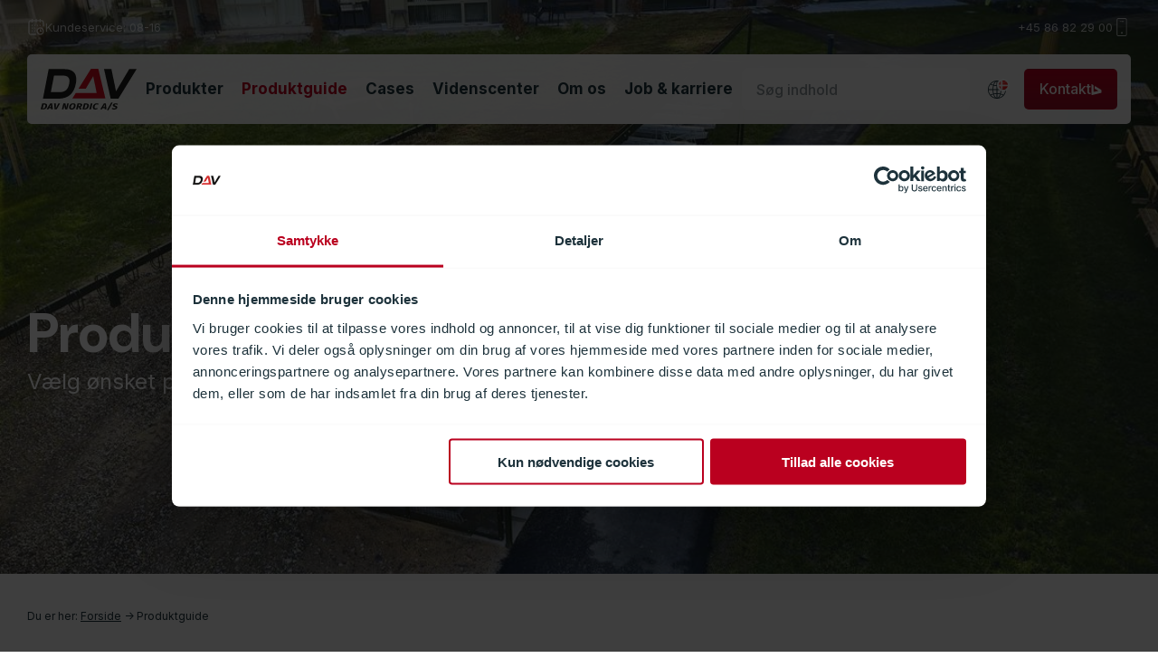

--- FILE ---
content_type: text/html; charset=UTF-8
request_url: https://davnordic.dk/produktguide/
body_size: 35149
content:
<!DOCTYPE html>
<html lang="da-DK" prefix="og: https://ogp.me/ns#">

	<head><meta charset="UTF-8"><script>if(navigator.userAgent.match(/MSIE|Internet Explorer/i)||navigator.userAgent.match(/Trident\/7\..*?rv:11/i)){var href=document.location.href;if(!href.match(/[?&]nowprocket/)){if(href.indexOf("?")==-1){if(href.indexOf("#")==-1){document.location.href=href+"?nowprocket=1"}else{document.location.href=href.replace("#","?nowprocket=1#")}}else{if(href.indexOf("#")==-1){document.location.href=href+"&nowprocket=1"}else{document.location.href=href.replace("#","&nowprocket=1#")}}}}</script><script>(()=>{class RocketLazyLoadScripts{constructor(){this.v="2.0.4",this.userEvents=["keydown","keyup","mousedown","mouseup","mousemove","mouseover","mouseout","touchmove","touchstart","touchend","touchcancel","wheel","click","dblclick","input"],this.attributeEvents=["onblur","onclick","oncontextmenu","ondblclick","onfocus","onmousedown","onmouseenter","onmouseleave","onmousemove","onmouseout","onmouseover","onmouseup","onmousewheel","onscroll","onsubmit"]}async t(){this.i(),this.o(),/iP(ad|hone)/.test(navigator.userAgent)&&this.h(),this.u(),this.l(this),this.m(),this.k(this),this.p(this),this._(),await Promise.all([this.R(),this.L()]),this.lastBreath=Date.now(),this.S(this),this.P(),this.D(),this.O(),this.M(),await this.C(this.delayedScripts.normal),await this.C(this.delayedScripts.defer),await this.C(this.delayedScripts.async),await this.T(),await this.F(),await this.j(),await this.A(),window.dispatchEvent(new Event("rocket-allScriptsLoaded")),this.everythingLoaded=!0,this.lastTouchEnd&&await new Promise(t=>setTimeout(t,500-Date.now()+this.lastTouchEnd)),this.I(),this.H(),this.U(),this.W()}i(){this.CSPIssue=sessionStorage.getItem("rocketCSPIssue"),document.addEventListener("securitypolicyviolation",t=>{this.CSPIssue||"script-src-elem"!==t.violatedDirective||"data"!==t.blockedURI||(this.CSPIssue=!0,sessionStorage.setItem("rocketCSPIssue",!0))},{isRocket:!0})}o(){window.addEventListener("pageshow",t=>{this.persisted=t.persisted,this.realWindowLoadedFired=!0},{isRocket:!0}),window.addEventListener("pagehide",()=>{this.onFirstUserAction=null},{isRocket:!0})}h(){let t;function e(e){t=e}window.addEventListener("touchstart",e,{isRocket:!0}),window.addEventListener("touchend",function i(o){o.changedTouches[0]&&t.changedTouches[0]&&Math.abs(o.changedTouches[0].pageX-t.changedTouches[0].pageX)<10&&Math.abs(o.changedTouches[0].pageY-t.changedTouches[0].pageY)<10&&o.timeStamp-t.timeStamp<200&&(window.removeEventListener("touchstart",e,{isRocket:!0}),window.removeEventListener("touchend",i,{isRocket:!0}),"INPUT"===o.target.tagName&&"text"===o.target.type||(o.target.dispatchEvent(new TouchEvent("touchend",{target:o.target,bubbles:!0})),o.target.dispatchEvent(new MouseEvent("mouseover",{target:o.target,bubbles:!0})),o.target.dispatchEvent(new PointerEvent("click",{target:o.target,bubbles:!0,cancelable:!0,detail:1,clientX:o.changedTouches[0].clientX,clientY:o.changedTouches[0].clientY})),event.preventDefault()))},{isRocket:!0})}q(t){this.userActionTriggered||("mousemove"!==t.type||this.firstMousemoveIgnored?"keyup"===t.type||"mouseover"===t.type||"mouseout"===t.type||(this.userActionTriggered=!0,this.onFirstUserAction&&this.onFirstUserAction()):this.firstMousemoveIgnored=!0),"click"===t.type&&t.preventDefault(),t.stopPropagation(),t.stopImmediatePropagation(),"touchstart"===this.lastEvent&&"touchend"===t.type&&(this.lastTouchEnd=Date.now()),"click"===t.type&&(this.lastTouchEnd=0),this.lastEvent=t.type,t.composedPath&&t.composedPath()[0].getRootNode()instanceof ShadowRoot&&(t.rocketTarget=t.composedPath()[0]),this.savedUserEvents.push(t)}u(){this.savedUserEvents=[],this.userEventHandler=this.q.bind(this),this.userEvents.forEach(t=>window.addEventListener(t,this.userEventHandler,{passive:!1,isRocket:!0})),document.addEventListener("visibilitychange",this.userEventHandler,{isRocket:!0})}U(){this.userEvents.forEach(t=>window.removeEventListener(t,this.userEventHandler,{passive:!1,isRocket:!0})),document.removeEventListener("visibilitychange",this.userEventHandler,{isRocket:!0}),this.savedUserEvents.forEach(t=>{(t.rocketTarget||t.target).dispatchEvent(new window[t.constructor.name](t.type,t))})}m(){const t="return false",e=Array.from(this.attributeEvents,t=>"data-rocket-"+t),i="["+this.attributeEvents.join("],[")+"]",o="[data-rocket-"+this.attributeEvents.join("],[data-rocket-")+"]",s=(e,i,o)=>{o&&o!==t&&(e.setAttribute("data-rocket-"+i,o),e["rocket"+i]=new Function("event",o),e.setAttribute(i,t))};new MutationObserver(t=>{for(const n of t)"attributes"===n.type&&(n.attributeName.startsWith("data-rocket-")||this.everythingLoaded?n.attributeName.startsWith("data-rocket-")&&this.everythingLoaded&&this.N(n.target,n.attributeName.substring(12)):s(n.target,n.attributeName,n.target.getAttribute(n.attributeName))),"childList"===n.type&&n.addedNodes.forEach(t=>{if(t.nodeType===Node.ELEMENT_NODE)if(this.everythingLoaded)for(const i of[t,...t.querySelectorAll(o)])for(const t of i.getAttributeNames())e.includes(t)&&this.N(i,t.substring(12));else for(const e of[t,...t.querySelectorAll(i)])for(const t of e.getAttributeNames())this.attributeEvents.includes(t)&&s(e,t,e.getAttribute(t))})}).observe(document,{subtree:!0,childList:!0,attributeFilter:[...this.attributeEvents,...e]})}I(){this.attributeEvents.forEach(t=>{document.querySelectorAll("[data-rocket-"+t+"]").forEach(e=>{this.N(e,t)})})}N(t,e){const i=t.getAttribute("data-rocket-"+e);i&&(t.setAttribute(e,i),t.removeAttribute("data-rocket-"+e))}k(t){Object.defineProperty(HTMLElement.prototype,"onclick",{get(){return this.rocketonclick||null},set(e){this.rocketonclick=e,this.setAttribute(t.everythingLoaded?"onclick":"data-rocket-onclick","this.rocketonclick(event)")}})}S(t){function e(e,i){let o=e[i];e[i]=null,Object.defineProperty(e,i,{get:()=>o,set(s){t.everythingLoaded?o=s:e["rocket"+i]=o=s}})}e(document,"onreadystatechange"),e(window,"onload"),e(window,"onpageshow");try{Object.defineProperty(document,"readyState",{get:()=>t.rocketReadyState,set(e){t.rocketReadyState=e},configurable:!0}),document.readyState="loading"}catch(t){console.log("WPRocket DJE readyState conflict, bypassing")}}l(t){this.originalAddEventListener=EventTarget.prototype.addEventListener,this.originalRemoveEventListener=EventTarget.prototype.removeEventListener,this.savedEventListeners=[],EventTarget.prototype.addEventListener=function(e,i,o){o&&o.isRocket||!t.B(e,this)&&!t.userEvents.includes(e)||t.B(e,this)&&!t.userActionTriggered||e.startsWith("rocket-")||t.everythingLoaded?t.originalAddEventListener.call(this,e,i,o):(t.savedEventListeners.push({target:this,remove:!1,type:e,func:i,options:o}),"mouseenter"!==e&&"mouseleave"!==e||t.originalAddEventListener.call(this,e,t.savedUserEvents.push,o))},EventTarget.prototype.removeEventListener=function(e,i,o){o&&o.isRocket||!t.B(e,this)&&!t.userEvents.includes(e)||t.B(e,this)&&!t.userActionTriggered||e.startsWith("rocket-")||t.everythingLoaded?t.originalRemoveEventListener.call(this,e,i,o):t.savedEventListeners.push({target:this,remove:!0,type:e,func:i,options:o})}}J(t,e){this.savedEventListeners=this.savedEventListeners.filter(i=>{let o=i.type,s=i.target||window;return e!==o||t!==s||(this.B(o,s)&&(i.type="rocket-"+o),this.$(i),!1)})}H(){EventTarget.prototype.addEventListener=this.originalAddEventListener,EventTarget.prototype.removeEventListener=this.originalRemoveEventListener,this.savedEventListeners.forEach(t=>this.$(t))}$(t){t.remove?this.originalRemoveEventListener.call(t.target,t.type,t.func,t.options):this.originalAddEventListener.call(t.target,t.type,t.func,t.options)}p(t){let e;function i(e){return t.everythingLoaded?e:e.split(" ").map(t=>"load"===t||t.startsWith("load.")?"rocket-jquery-load":t).join(" ")}function o(o){function s(e){const s=o.fn[e];o.fn[e]=o.fn.init.prototype[e]=function(){return this[0]===window&&t.userActionTriggered&&("string"==typeof arguments[0]||arguments[0]instanceof String?arguments[0]=i(arguments[0]):"object"==typeof arguments[0]&&Object.keys(arguments[0]).forEach(t=>{const e=arguments[0][t];delete arguments[0][t],arguments[0][i(t)]=e})),s.apply(this,arguments),this}}if(o&&o.fn&&!t.allJQueries.includes(o)){const e={DOMContentLoaded:[],"rocket-DOMContentLoaded":[]};for(const t in e)document.addEventListener(t,()=>{e[t].forEach(t=>t())},{isRocket:!0});o.fn.ready=o.fn.init.prototype.ready=function(i){function s(){parseInt(o.fn.jquery)>2?setTimeout(()=>i.bind(document)(o)):i.bind(document)(o)}return"function"==typeof i&&(t.realDomReadyFired?!t.userActionTriggered||t.fauxDomReadyFired?s():e["rocket-DOMContentLoaded"].push(s):e.DOMContentLoaded.push(s)),o([])},s("on"),s("one"),s("off"),t.allJQueries.push(o)}e=o}t.allJQueries=[],o(window.jQuery),Object.defineProperty(window,"jQuery",{get:()=>e,set(t){o(t)}})}P(){const t=new Map;document.write=document.writeln=function(e){const i=document.currentScript,o=document.createRange(),s=i.parentElement;let n=t.get(i);void 0===n&&(n=i.nextSibling,t.set(i,n));const c=document.createDocumentFragment();o.setStart(c,0),c.appendChild(o.createContextualFragment(e)),s.insertBefore(c,n)}}async R(){return new Promise(t=>{this.userActionTriggered?t():this.onFirstUserAction=t})}async L(){return new Promise(t=>{document.addEventListener("DOMContentLoaded",()=>{this.realDomReadyFired=!0,t()},{isRocket:!0})})}async j(){return this.realWindowLoadedFired?Promise.resolve():new Promise(t=>{window.addEventListener("load",t,{isRocket:!0})})}M(){this.pendingScripts=[];this.scriptsMutationObserver=new MutationObserver(t=>{for(const e of t)e.addedNodes.forEach(t=>{"SCRIPT"!==t.tagName||t.noModule||t.isWPRocket||this.pendingScripts.push({script:t,promise:new Promise(e=>{const i=()=>{const i=this.pendingScripts.findIndex(e=>e.script===t);i>=0&&this.pendingScripts.splice(i,1),e()};t.addEventListener("load",i,{isRocket:!0}),t.addEventListener("error",i,{isRocket:!0}),setTimeout(i,1e3)})})})}),this.scriptsMutationObserver.observe(document,{childList:!0,subtree:!0})}async F(){await this.X(),this.pendingScripts.length?(await this.pendingScripts[0].promise,await this.F()):this.scriptsMutationObserver.disconnect()}D(){this.delayedScripts={normal:[],async:[],defer:[]},document.querySelectorAll("script[type$=rocketlazyloadscript]").forEach(t=>{t.hasAttribute("data-rocket-src")?t.hasAttribute("async")&&!1!==t.async?this.delayedScripts.async.push(t):t.hasAttribute("defer")&&!1!==t.defer||"module"===t.getAttribute("data-rocket-type")?this.delayedScripts.defer.push(t):this.delayedScripts.normal.push(t):this.delayedScripts.normal.push(t)})}async _(){await this.L();let t=[];document.querySelectorAll("script[type$=rocketlazyloadscript][data-rocket-src]").forEach(e=>{let i=e.getAttribute("data-rocket-src");if(i&&!i.startsWith("data:")){i.startsWith("//")&&(i=location.protocol+i);try{const o=new URL(i).origin;o!==location.origin&&t.push({src:o,crossOrigin:e.crossOrigin||"module"===e.getAttribute("data-rocket-type")})}catch(t){}}}),t=[...new Map(t.map(t=>[JSON.stringify(t),t])).values()],this.Y(t,"preconnect")}async G(t){if(await this.K(),!0!==t.noModule||!("noModule"in HTMLScriptElement.prototype))return new Promise(e=>{let i;function o(){(i||t).setAttribute("data-rocket-status","executed"),e()}try{if(navigator.userAgent.includes("Firefox/")||""===navigator.vendor||this.CSPIssue)i=document.createElement("script"),[...t.attributes].forEach(t=>{let e=t.nodeName;"type"!==e&&("data-rocket-type"===e&&(e="type"),"data-rocket-src"===e&&(e="src"),i.setAttribute(e,t.nodeValue))}),t.text&&(i.text=t.text),t.nonce&&(i.nonce=t.nonce),i.hasAttribute("src")?(i.addEventListener("load",o,{isRocket:!0}),i.addEventListener("error",()=>{i.setAttribute("data-rocket-status","failed-network"),e()},{isRocket:!0}),setTimeout(()=>{i.isConnected||e()},1)):(i.text=t.text,o()),i.isWPRocket=!0,t.parentNode.replaceChild(i,t);else{const i=t.getAttribute("data-rocket-type"),s=t.getAttribute("data-rocket-src");i?(t.type=i,t.removeAttribute("data-rocket-type")):t.removeAttribute("type"),t.addEventListener("load",o,{isRocket:!0}),t.addEventListener("error",i=>{this.CSPIssue&&i.target.src.startsWith("data:")?(console.log("WPRocket: CSP fallback activated"),t.removeAttribute("src"),this.G(t).then(e)):(t.setAttribute("data-rocket-status","failed-network"),e())},{isRocket:!0}),s?(t.fetchPriority="high",t.removeAttribute("data-rocket-src"),t.src=s):t.src="data:text/javascript;base64,"+window.btoa(unescape(encodeURIComponent(t.text)))}}catch(i){t.setAttribute("data-rocket-status","failed-transform"),e()}});t.setAttribute("data-rocket-status","skipped")}async C(t){const e=t.shift();return e?(e.isConnected&&await this.G(e),this.C(t)):Promise.resolve()}O(){this.Y([...this.delayedScripts.normal,...this.delayedScripts.defer,...this.delayedScripts.async],"preload")}Y(t,e){this.trash=this.trash||[];let i=!0;var o=document.createDocumentFragment();t.forEach(t=>{const s=t.getAttribute&&t.getAttribute("data-rocket-src")||t.src;if(s&&!s.startsWith("data:")){const n=document.createElement("link");n.href=s,n.rel=e,"preconnect"!==e&&(n.as="script",n.fetchPriority=i?"high":"low"),t.getAttribute&&"module"===t.getAttribute("data-rocket-type")&&(n.crossOrigin=!0),t.crossOrigin&&(n.crossOrigin=t.crossOrigin),t.integrity&&(n.integrity=t.integrity),t.nonce&&(n.nonce=t.nonce),o.appendChild(n),this.trash.push(n),i=!1}}),document.head.appendChild(o)}W(){this.trash.forEach(t=>t.remove())}async T(){try{document.readyState="interactive"}catch(t){}this.fauxDomReadyFired=!0;try{await this.K(),this.J(document,"readystatechange"),document.dispatchEvent(new Event("rocket-readystatechange")),await this.K(),document.rocketonreadystatechange&&document.rocketonreadystatechange(),await this.K(),this.J(document,"DOMContentLoaded"),document.dispatchEvent(new Event("rocket-DOMContentLoaded")),await this.K(),this.J(window,"DOMContentLoaded"),window.dispatchEvent(new Event("rocket-DOMContentLoaded"))}catch(t){console.error(t)}}async A(){try{document.readyState="complete"}catch(t){}try{await this.K(),this.J(document,"readystatechange"),document.dispatchEvent(new Event("rocket-readystatechange")),await this.K(),document.rocketonreadystatechange&&document.rocketonreadystatechange(),await this.K(),this.J(window,"load"),window.dispatchEvent(new Event("rocket-load")),await this.K(),window.rocketonload&&window.rocketonload(),await this.K(),this.allJQueries.forEach(t=>t(window).trigger("rocket-jquery-load")),await this.K(),this.J(window,"pageshow");const t=new Event("rocket-pageshow");t.persisted=this.persisted,window.dispatchEvent(t),await this.K(),window.rocketonpageshow&&window.rocketonpageshow({persisted:this.persisted})}catch(t){console.error(t)}}async K(){Date.now()-this.lastBreath>45&&(await this.X(),this.lastBreath=Date.now())}async X(){return document.hidden?new Promise(t=>setTimeout(t)):new Promise(t=>requestAnimationFrame(t))}B(t,e){return e===document&&"readystatechange"===t||(e===document&&"DOMContentLoaded"===t||(e===window&&"DOMContentLoaded"===t||(e===window&&"load"===t||e===window&&"pageshow"===t)))}static run(){(new RocketLazyLoadScripts).t()}}RocketLazyLoadScripts.run()})();</script>
		
		<title>Produktguide - DAV NORDIC</title>
<link data-rocket-prefetch href="https://consentcdn.cookiebot.com" rel="dns-prefetch">
<link data-rocket-prefetch href="https://stats.docu.info" rel="dns-prefetch">
<link data-rocket-prefetch href="https://connect.facebook.net" rel="dns-prefetch">
<link data-rocket-prefetch href="https://snap.licdn.com" rel="dns-prefetch">
<link data-rocket-prefetch href="https://www.googletagmanager.com" rel="dns-prefetch">
<link data-rocket-prefetch href="https://consent.cookiebot.com" rel="dns-prefetch">
<link data-rocket-prefetch href="https://fonts.googleapis.com" rel="dns-prefetch">
<link data-rocket-prefetch href="https://googleads.g.doubleclick.net" rel="dns-prefetch">
<link data-rocket-preload as="style" href="https://fonts.googleapis.com/css2?family=DM+Sans:ital,opsz,wght@0,9..40,100..1000;1,9..40,100..1000&#038;family=Inter:wght@100..900&#038;display=swap" rel="preload">
<link href="https://fonts.googleapis.com/css2?family=DM+Sans:ital,opsz,wght@0,9..40,100..1000;1,9..40,100..1000&#038;family=Inter:wght@100..900&#038;display=swap" media="print" onload="this.media=&#039;all&#039;" rel="stylesheet">
<noscript data-wpr-hosted-gf-parameters=""><link rel="stylesheet" href="https://fonts.googleapis.com/css2?family=DM+Sans:ital,opsz,wght@0,9..40,100..1000;1,9..40,100..1000&#038;family=Inter:wght@100..900&#038;display=swap"></noscript><link rel="preload" data-rocket-preload as="image" href="https://davnordic.dk/wp-content/uploads/2024/04/241-dav_22164.jpg" imagesrcset="https://davnordic.dk/wp-content/uploads/2024/04/241-dav_22164.jpg 1150w, https://davnordic.dk/wp-content/uploads/2024/04/241-dav_22164-600x399.jpg 600w, https://davnordic.dk/wp-content/uploads/2024/04/241-dav_22164-200x133.jpg 200w, https://davnordic.dk/wp-content/uploads/2024/04/241-dav_22164-768x511.jpg 768w" imagesizes="(max-width: 1150px) 100vw, 1150px" fetchpriority="high">

		<meta http-equiv="x-ua-compatible" content="ie=edge,chrome=1">
		<meta name="viewport" content="width=device-width, initial-scale=1, maximum-scale=5">
		<meta name="application-name" content="DAV NORDIC"/>

		<link rel="preconnect" href="https://fonts.googleapis.com">
		<link rel="preconnect" href="https://fonts.gstatic.com" crossorigin>
		
    
        <link rel="preload" fetchpriority="high" as="image" href="https://davnordic.dk/wp-content/uploads/2024/04/241-dav_22164.jpg" imagesrcset="https://davnordic.dk/wp-content/uploads/2024/04/241-dav_22164.jpg 1150w, https://davnordic.dk/wp-content/uploads/2024/04/241-dav_22164-600x399.jpg 600w, https://davnordic.dk/wp-content/uploads/2024/04/241-dav_22164-200x133.jpg 200w, https://davnordic.dk/wp-content/uploads/2024/04/241-dav_22164-768x511.jpg 768w" imagesizes="(max-width: 1150px) 100vw, 1150px">

				    	<!-- Google Tag Manager -->
		    	<script nowprocket>(function(w,d,s,l,i){w[l]=w[l]||[];w[l].push({'gtm.start':
		    	new Date().getTime(),event:'gtm.js'});var f=d.getElementsByTagName(s)[0],
		    	j=d.createElement(s),dl=l!='dataLayer'?'&l='+l:'';j.async=true;j.src=
		    	'https://www.googletagmanager.com/gtm.js?id='+i+dl;f.parentNode.insertBefore(j,f);
		    	})(window,document,'script','dataLayer','GTM-P4QBVVM');</script>
		    	<!-- End Google Tag Manager -->
		    
		<script type="rocketlazyloadscript" data-rocket-type="text/javascript" data-rocket-src="https://davnordic.dk/wp-admin/admin-ajax.php?action=pll_xdata_check&#038;redirect=https%3A%2F%2Fdavnordic.dk%2Fproduktguide%2F&#038;nonce=5c4c54b6a7" async></script>	<style>img:is([sizes="auto" i], [sizes^="auto," i]) { contain-intrinsic-size: 3000px 1500px }</style>
	
<!-- Søgemaskine-optimering af Rank Math - https://rankmath.com/ -->
<meta name="description" content="Vælg ønsket produktområde og filtrér produktliste efter behov."/>
<meta name="robots" content="follow, index, max-snippet:-1, max-video-preview:-1, max-image-preview:large"/>
<link rel="canonical" href="https://davnordic.dk/produktguide/" />
<meta property="og:locale" content="da_DK" />
<meta property="og:type" content="article" />
<meta property="og:title" content="Produktguide - DAV NORDIC" />
<meta property="og:description" content="Vælg ønsket produktområde og filtrér produktliste efter behov." />
<meta property="og:url" content="https://davnordic.dk/produktguide/" />
<meta property="og:site_name" content="DAV NORDIC A/S" />
<meta property="article:publisher" content="https://www.facebook.com/davnordic/" />
<meta property="og:updated_time" content="2024-04-26T13:15:13+02:00" />
<meta property="og:image" content="https://davnordic.dk/wp-content/uploads/2024/04/241-dav_22164.jpg" />
<meta property="og:image:secure_url" content="https://davnordic.dk/wp-content/uploads/2024/04/241-dav_22164.jpg" />
<meta property="og:image:width" content="1150" />
<meta property="og:image:height" content="765" />
<meta property="og:image:alt" content="Overdækning med sedumtag til cykelparkering i Gartnerbyen i Odense" />
<meta property="og:image:type" content="image/jpeg" />
<meta property="article:published_time" content="2024-04-05T09:06:30+02:00" />
<meta property="article:modified_time" content="2024-04-26T13:15:13+02:00" />
<meta name="twitter:card" content="summary_large_image" />
<meta name="twitter:title" content="Produktguide - DAV NORDIC" />
<meta name="twitter:description" content="Vælg ønsket produktområde og filtrér produktliste efter behov." />
<meta name="twitter:image" content="https://davnordic.dk/wp-content/uploads/2024/04/241-dav_22164.jpg" />
<meta name="twitter:label1" content="Tid for at læse" />
<meta name="twitter:data1" content="Mindre end et minut" />
<script type="application/ld+json" class="rank-math-schema">{"@context":"https://schema.org","@graph":[{"@type":"Place","@id":"https://davnordic.dk/#place","address":{"@type":"PostalAddress","streetAddress":"Tietgensvej 12","addressRegion":"Silkeborg","postalCode":"8600","addressCountry":"Danmark"}},{"@type":"Organization","@id":"https://davnordic.dk/#organization","name":"DAV NORDIC A/S","url":"https://davnordic.dk","sameAs":["https://www.facebook.com/davnordic/"],"email":"info@davnordic.dk","address":{"@type":"PostalAddress","streetAddress":"Tietgensvej 12","addressRegion":"Silkeborg","postalCode":"8600","addressCountry":"Danmark"},"logo":{"@type":"ImageObject","@id":"https://davnordic.dk/#logo","url":"https://davnordic.dk/wp-content/uploads/2024/02/Logo.svg","contentUrl":"https://davnordic.dk/wp-content/uploads/2024/02/Logo.svg","caption":"DAV NORDIC A/S","inLanguage":"da-DK","width":"94","height":"47"},"contactPoint":[{"@type":"ContactPoint","telephone":"+45\u200b 86 82 29 00","contactType":"customer support"}],"description":"F\u00f8rende l\u00f8sninger til trafiksikkerhed,\u2028st\u00f8jreducering, master og st\u00e5l.","location":{"@id":"https://davnordic.dk/#place"}},{"@type":"WebSite","@id":"https://davnordic.dk/#website","url":"https://davnordic.dk","name":"DAV NORDIC A/S","alternateName":"DAV NORDIC A/S","publisher":{"@id":"https://davnordic.dk/#organization"},"inLanguage":"da-DK"},{"@type":"ImageObject","@id":"https://davnordic.dk/wp-content/uploads/2024/04/241-dav_22164.jpg","url":"https://davnordic.dk/wp-content/uploads/2024/04/241-dav_22164.jpg","width":"1150","height":"765","caption":"Overd\u00e6kning med sedumtag til cykelparkering i Gartnerbyen i Odense","inLanguage":"da-DK"},{"@type":"BreadcrumbList","@id":"https://davnordic.dk/produktguide/#breadcrumb","itemListElement":[{"@type":"ListItem","position":"1","item":{"@id":"https://davnordic.dk/","name":"Forside"}},{"@type":"ListItem","position":"2","item":{"@id":"https://davnordic.dk/produktguide/","name":"Produktguide"}}]},{"@type":"WebPage","@id":"https://davnordic.dk/produktguide/#webpage","url":"https://davnordic.dk/produktguide/","name":"Produktguide - DAV NORDIC","datePublished":"2024-04-05T09:06:30+02:00","dateModified":"2024-04-26T13:15:13+02:00","isPartOf":{"@id":"https://davnordic.dk/#website"},"primaryImageOfPage":{"@id":"https://davnordic.dk/wp-content/uploads/2024/04/241-dav_22164.jpg"},"inLanguage":"da-DK","breadcrumb":{"@id":"https://davnordic.dk/produktguide/#breadcrumb"}},{"@type":"Person","@id":"https://davnordic.dk/produktguide/#author","name":"29x Studio","image":{"@type":"ImageObject","@id":"https://secure.gravatar.com/avatar/a54bd28dedce5676b8c7ccd8853f9a7586eedafecd33190d747a6df74417d2d1?s=96&amp;d=mm&amp;r=g","url":"https://secure.gravatar.com/avatar/a54bd28dedce5676b8c7ccd8853f9a7586eedafecd33190d747a6df74417d2d1?s=96&amp;d=mm&amp;r=g","caption":"29x Studio","inLanguage":"da-DK"},"worksFor":{"@id":"https://davnordic.dk/#organization"}},{"@type":"Article","headline":"Produktguide - DAV NORDIC","datePublished":"2024-04-05T09:06:30+02:00","dateModified":"2024-04-26T13:15:13+02:00","author":{"@id":"https://davnordic.dk/produktguide/#author","name":"29x Studio"},"publisher":{"@id":"https://davnordic.dk/#organization"},"description":"V\u00e6lg \u00f8nsket produktomr\u00e5de og filtr\u00e9r produktliste efter behov.","name":"Produktguide - DAV NORDIC","@id":"https://davnordic.dk/produktguide/#richSnippet","isPartOf":{"@id":"https://davnordic.dk/produktguide/#webpage"},"image":{"@id":"https://davnordic.dk/wp-content/uploads/2024/04/241-dav_22164.jpg"},"inLanguage":"da-DK","mainEntityOfPage":{"@id":"https://davnordic.dk/produktguide/#webpage"}}]}</script>
<!-- /Rank Math WordPress SEO plugin -->

<link href='https://fonts.gstatic.com' crossorigin rel='preconnect' />
<style id='wp-emoji-styles-inline-css' type='text/css'>

	img.wp-smiley, img.emoji {
		display: inline !important;
		border: none !important;
		box-shadow: none !important;
		height: 1em !important;
		width: 1em !important;
		margin: 0 0.07em !important;
		vertical-align: -0.1em !important;
		background: none !important;
		padding: 0 !important;
	}
</style>
<link rel='stylesheet' id='wp-block-library-css' href='https://davnordic.dk/wp-includes/css/dist/block-library/style.min.css?ver=6.8.3' type='text/css' media='all' />
<style id='safe-svg-svg-icon-style-inline-css' type='text/css'>
.safe-svg-cover{text-align:center}.safe-svg-cover .safe-svg-inside{display:inline-block;max-width:100%}.safe-svg-cover svg{fill:currentColor;height:100%;max-height:100%;max-width:100%;width:100%}

</style>
<link data-minify="1" rel='stylesheet' id='block-style-breadcrumbs-css' href='https://davnordic.dk/wp-content/cache/min/1/wp-content/themes/DAV%20Nordic/components/blocks/breadcrumbs/style.css?ver=1768391915' type='text/css' media='all' />
<link data-minify="1" rel='stylesheet' id='block-style-case-data-css' href='https://davnordic.dk/wp-content/cache/min/1/wp-content/themes/DAV%20Nordic/components/blocks/case-data/style.css?ver=1768391915' type='text/css' media='all' />
<link data-minify="1" rel='stylesheet' id='block-style-downloads-css' href='https://davnordic.dk/wp-content/cache/min/1/wp-content/themes/DAV%20Nordic/components/blocks/downloads/style.css?ver=1768391915' type='text/css' media='all' />
<link data-minify="1" rel='stylesheet' id='block-style-faq-css' href='https://davnordic.dk/wp-content/cache/min/1/wp-content/themes/DAV%20Nordic/components/blocks/faq/style.css?ver=1768391915' type='text/css' media='all' />
<link data-minify="1" rel='stylesheet' id='block-style-helper-css' href='https://davnordic.dk/wp-content/cache/min/1/wp-content/themes/DAV%20Nordic/components/blocks/helper/style.css?ver=1768391915' type='text/css' media='all' />
<link data-minify="1" rel='stylesheet' id='block-style-hero-css' href='https://davnordic.dk/wp-content/cache/min/1/wp-content/themes/DAV%20Nordic/components/blocks/hero/style.css?ver=1768391915' type='text/css' media='all' />
<link data-minify="1" rel='stylesheet' id='block-style-instagram-css' href='https://davnordic.dk/wp-content/cache/min/1/wp-content/themes/DAV%20Nordic/components/blocks/instagram/style.css?ver=1768391915' type='text/css' media='all' />
<link data-minify="1" rel='stylesheet' id='block-style-logowall-css' href='https://davnordic.dk/wp-content/cache/min/1/wp-content/themes/DAV%20Nordic/components/blocks/logowall/style.css?ver=1768391915' type='text/css' media='all' />
<link data-minify="1" rel='stylesheet' id='block-style-loop-employee-css' href='https://davnordic.dk/wp-content/cache/min/1/wp-content/themes/DAV%20Nordic/components/blocks/loop-employee/style.css?ver=1768391915' type='text/css' media='all' />
<link data-minify="1" rel='stylesheet' id='block-style-map-css' href='https://davnordic.dk/wp-content/cache/min/1/wp-content/themes/DAV%20Nordic/components/blocks/map/style.css?ver=1768391915' type='text/css' media='all' />
<link data-minify="1" rel='stylesheet' id='block-style-media-mosaic-css' href='https://davnordic.dk/wp-content/cache/min/1/wp-content/themes/DAV%20Nordic/components/blocks/media-mosaic/style.css?ver=1768391915' type='text/css' media='all' />
<link rel='stylesheet' id='block-style-media-slider-css' href='https://davnordic.dk/wp-content/themes/DAV%20Nordic/components/blocks/media-slider/style.css?ver=1.0.9' type='text/css' media='all' />
<link data-minify="1" rel='stylesheet' id='block-style-oembed-css' href='https://davnordic.dk/wp-content/cache/min/1/wp-content/themes/DAV%20Nordic/components/blocks/oembed/style.css?ver=1768391915' type='text/css' media='all' />
<link data-minify="1" rel='stylesheet' id='block-style-openinghours-css' href='https://davnordic.dk/wp-content/cache/min/1/wp-content/themes/DAV%20Nordic/components/blocks/openinghours/style.css?ver=1768391915' type='text/css' media='all' />
<link data-minify="1" rel='stylesheet' id='block-style-organisation-diagram-css' href='https://davnordic.dk/wp-content/cache/min/1/wp-content/themes/DAV%20Nordic/components/blocks/organisation-diagram/style.css?ver=1768391915' type='text/css' media='all' />
<link data-minify="1" rel='stylesheet' id='block-style-organisational-overview-css' href='https://davnordic.dk/wp-content/cache/min/1/wp-content/themes/DAV%20Nordic/components/blocks/organisational-overview/style.css?ver=1768391915' type='text/css' media='all' />
<link data-minify="1" rel='stylesheet' id='block-style-product-subnav-css' href='https://davnordic.dk/wp-content/cache/min/1/wp-content/themes/DAV%20Nordic/components/blocks/product-subnav/style.css?ver=1768391915' type='text/css' media='all' />
<link data-minify="1" rel='stylesheet' id='block-style-productguide-css' href='https://davnordic.dk/wp-content/cache/min/1/wp-content/themes/DAV%20Nordic/components/blocks/productguide/style.css?ver=1768391915' type='text/css' media='all' />
<link data-minify="1" rel='stylesheet' id='block-style-quote-css' href='https://davnordic.dk/wp-content/cache/min/1/wp-content/themes/DAV%20Nordic/components/blocks/quote/style.css?ver=1768391915' type='text/css' media='all' />
<link data-minify="1" rel='stylesheet' id='block-style-timeline-css' href='https://davnordic.dk/wp-content/cache/min/1/wp-content/themes/DAV%20Nordic/components/blocks/timeline/style.css?ver=1768391915' type='text/css' media='all' />
<link data-minify="1" rel='stylesheet' id='block-style-usp-css' href='https://davnordic.dk/wp-content/cache/min/1/wp-content/themes/DAV%20Nordic/components/blocks/usp/style.css?ver=1768391915' type='text/css' media='all' />
<style id='global-styles-inline-css' type='text/css'>
:root{--wp--preset--aspect-ratio--square: 1;--wp--preset--aspect-ratio--4-3: 4/3;--wp--preset--aspect-ratio--3-4: 3/4;--wp--preset--aspect-ratio--3-2: 3/2;--wp--preset--aspect-ratio--2-3: 2/3;--wp--preset--aspect-ratio--16-9: 16/9;--wp--preset--aspect-ratio--9-16: 9/16;--wp--preset--color--black: #000000;--wp--preset--color--cyan-bluish-gray: #abb8c3;--wp--preset--color--white: #FFFFFF;--wp--preset--color--pale-pink: #f78da7;--wp--preset--color--vivid-red: #cf2e2e;--wp--preset--color--luminous-vivid-orange: #ff6900;--wp--preset--color--luminous-vivid-amber: #fcb900;--wp--preset--color--light-green-cyan: #7bdcb5;--wp--preset--color--vivid-green-cyan: #00d084;--wp--preset--color--pale-cyan-blue: #8ed1fc;--wp--preset--color--vivid-cyan-blue: #0693e3;--wp--preset--color--vivid-purple: #9b51e0;--wp--preset--color--navy: #1D323B;--wp--preset--color--bordeaux: #65222D;--wp--preset--color--yellow: #BA8C00;--wp--preset--color--green: #22652E;--wp--preset--color--red: #BA001F;--wp--preset--color--blue: #0021BA;--wp--preset--color--gray-light: #F6F6F6;--wp--preset--gradient--vivid-cyan-blue-to-vivid-purple: linear-gradient(135deg,rgba(6,147,227,1) 0%,rgb(155,81,224) 100%);--wp--preset--gradient--light-green-cyan-to-vivid-green-cyan: linear-gradient(135deg,rgb(122,220,180) 0%,rgb(0,208,130) 100%);--wp--preset--gradient--luminous-vivid-amber-to-luminous-vivid-orange: linear-gradient(135deg,rgba(252,185,0,1) 0%,rgba(255,105,0,1) 100%);--wp--preset--gradient--luminous-vivid-orange-to-vivid-red: linear-gradient(135deg,rgba(255,105,0,1) 0%,rgb(207,46,46) 100%);--wp--preset--gradient--very-light-gray-to-cyan-bluish-gray: linear-gradient(135deg,rgb(238,238,238) 0%,rgb(169,184,195) 100%);--wp--preset--gradient--cool-to-warm-spectrum: linear-gradient(135deg,rgb(74,234,220) 0%,rgb(151,120,209) 20%,rgb(207,42,186) 40%,rgb(238,44,130) 60%,rgb(251,105,98) 80%,rgb(254,248,76) 100%);--wp--preset--gradient--blush-light-purple: linear-gradient(135deg,rgb(255,206,236) 0%,rgb(152,150,240) 100%);--wp--preset--gradient--blush-bordeaux: linear-gradient(135deg,rgb(254,205,165) 0%,rgb(254,45,45) 50%,rgb(107,0,62) 100%);--wp--preset--gradient--luminous-dusk: linear-gradient(135deg,rgb(255,203,112) 0%,rgb(199,81,192) 50%,rgb(65,88,208) 100%);--wp--preset--gradient--pale-ocean: linear-gradient(135deg,rgb(255,245,203) 0%,rgb(182,227,212) 50%,rgb(51,167,181) 100%);--wp--preset--gradient--electric-grass: linear-gradient(135deg,rgb(202,248,128) 0%,rgb(113,206,126) 100%);--wp--preset--gradient--midnight: linear-gradient(135deg,rgb(2,3,129) 0%,rgb(40,116,252) 100%);--wp--preset--font-size--small: 13px;--wp--preset--font-size--medium: 20px;--wp--preset--font-size--large: 36px;--wp--preset--font-size--x-large: 42px;--wp--preset--font-size--label: 14px;--wp--preset--font-size--lead: 24px;--wp--preset--spacing--20: 0.44rem;--wp--preset--spacing--30: 0.67rem;--wp--preset--spacing--40: 1rem;--wp--preset--spacing--50: 1.5rem;--wp--preset--spacing--60: 2.25rem;--wp--preset--spacing--70: 3.38rem;--wp--preset--spacing--80: 5.06rem;--wp--preset--shadow--natural: 6px 6px 9px rgba(0, 0, 0, 0.2);--wp--preset--shadow--deep: 12px 12px 50px rgba(0, 0, 0, 0.4);--wp--preset--shadow--sharp: 6px 6px 0px rgba(0, 0, 0, 0.2);--wp--preset--shadow--outlined: 6px 6px 0px -3px rgba(255, 255, 255, 1), 6px 6px rgba(0, 0, 0, 1);--wp--preset--shadow--crisp: 6px 6px 0px rgba(0, 0, 0, 1);}:root { --wp--style--global--content-size: 960px;--wp--style--global--wide-size: 1660px; }:where(body) { margin: 0; }.wp-site-blocks > .alignleft { float: left; margin-right: 2em; }.wp-site-blocks > .alignright { float: right; margin-left: 2em; }.wp-site-blocks > .aligncenter { justify-content: center; margin-left: auto; margin-right: auto; }:where(.is-layout-flex){gap: 0.5em;}:where(.is-layout-grid){gap: 0.5em;}.is-layout-flow > .alignleft{float: left;margin-inline-start: 0;margin-inline-end: 2em;}.is-layout-flow > .alignright{float: right;margin-inline-start: 2em;margin-inline-end: 0;}.is-layout-flow > .aligncenter{margin-left: auto !important;margin-right: auto !important;}.is-layout-constrained > .alignleft{float: left;margin-inline-start: 0;margin-inline-end: 2em;}.is-layout-constrained > .alignright{float: right;margin-inline-start: 2em;margin-inline-end: 0;}.is-layout-constrained > .aligncenter{margin-left: auto !important;margin-right: auto !important;}.is-layout-constrained > :where(:not(.alignleft):not(.alignright):not(.alignfull)){max-width: var(--wp--style--global--content-size);margin-left: auto !important;margin-right: auto !important;}.is-layout-constrained > .alignwide{max-width: var(--wp--style--global--wide-size);}body .is-layout-flex{display: flex;}.is-layout-flex{flex-wrap: wrap;align-items: center;}.is-layout-flex > :is(*, div){margin: 0;}body .is-layout-grid{display: grid;}.is-layout-grid > :is(*, div){margin: 0;}body{padding-top: 0px;padding-right: 0px;padding-bottom: 0px;padding-left: 0px;}a:where(:not(.wp-element-button)){text-decoration: underline;}:root :where(.wp-element-button, .wp-block-button__link){background-color: #32373c;border-width: 0;color: #fff;font-family: inherit;font-size: inherit;line-height: inherit;padding: calc(0.667em + 2px) calc(1.333em + 2px);text-decoration: none;}.has-black-color{color: var(--wp--preset--color--black) !important;}.has-cyan-bluish-gray-color{color: var(--wp--preset--color--cyan-bluish-gray) !important;}.has-white-color{color: var(--wp--preset--color--white) !important;}.has-pale-pink-color{color: var(--wp--preset--color--pale-pink) !important;}.has-vivid-red-color{color: var(--wp--preset--color--vivid-red) !important;}.has-luminous-vivid-orange-color{color: var(--wp--preset--color--luminous-vivid-orange) !important;}.has-luminous-vivid-amber-color{color: var(--wp--preset--color--luminous-vivid-amber) !important;}.has-light-green-cyan-color{color: var(--wp--preset--color--light-green-cyan) !important;}.has-vivid-green-cyan-color{color: var(--wp--preset--color--vivid-green-cyan) !important;}.has-pale-cyan-blue-color{color: var(--wp--preset--color--pale-cyan-blue) !important;}.has-vivid-cyan-blue-color{color: var(--wp--preset--color--vivid-cyan-blue) !important;}.has-vivid-purple-color{color: var(--wp--preset--color--vivid-purple) !important;}.has-navy-color{color: var(--wp--preset--color--navy) !important;}.has-bordeaux-color{color: var(--wp--preset--color--bordeaux) !important;}.has-yellow-color{color: var(--wp--preset--color--yellow) !important;}.has-green-color{color: var(--wp--preset--color--green) !important;}.has-red-color{color: var(--wp--preset--color--red) !important;}.has-blue-color{color: var(--wp--preset--color--blue) !important;}.has-gray-light-color{color: var(--wp--preset--color--gray-light) !important;}.has-black-background-color{background-color: var(--wp--preset--color--black) !important;}.has-cyan-bluish-gray-background-color{background-color: var(--wp--preset--color--cyan-bluish-gray) !important;}.has-white-background-color{background-color: var(--wp--preset--color--white) !important;}.has-pale-pink-background-color{background-color: var(--wp--preset--color--pale-pink) !important;}.has-vivid-red-background-color{background-color: var(--wp--preset--color--vivid-red) !important;}.has-luminous-vivid-orange-background-color{background-color: var(--wp--preset--color--luminous-vivid-orange) !important;}.has-luminous-vivid-amber-background-color{background-color: var(--wp--preset--color--luminous-vivid-amber) !important;}.has-light-green-cyan-background-color{background-color: var(--wp--preset--color--light-green-cyan) !important;}.has-vivid-green-cyan-background-color{background-color: var(--wp--preset--color--vivid-green-cyan) !important;}.has-pale-cyan-blue-background-color{background-color: var(--wp--preset--color--pale-cyan-blue) !important;}.has-vivid-cyan-blue-background-color{background-color: var(--wp--preset--color--vivid-cyan-blue) !important;}.has-vivid-purple-background-color{background-color: var(--wp--preset--color--vivid-purple) !important;}.has-navy-background-color{background-color: var(--wp--preset--color--navy) !important;}.has-bordeaux-background-color{background-color: var(--wp--preset--color--bordeaux) !important;}.has-yellow-background-color{background-color: var(--wp--preset--color--yellow) !important;}.has-green-background-color{background-color: var(--wp--preset--color--green) !important;}.has-red-background-color{background-color: var(--wp--preset--color--red) !important;}.has-blue-background-color{background-color: var(--wp--preset--color--blue) !important;}.has-gray-light-background-color{background-color: var(--wp--preset--color--gray-light) !important;}.has-black-border-color{border-color: var(--wp--preset--color--black) !important;}.has-cyan-bluish-gray-border-color{border-color: var(--wp--preset--color--cyan-bluish-gray) !important;}.has-white-border-color{border-color: var(--wp--preset--color--white) !important;}.has-pale-pink-border-color{border-color: var(--wp--preset--color--pale-pink) !important;}.has-vivid-red-border-color{border-color: var(--wp--preset--color--vivid-red) !important;}.has-luminous-vivid-orange-border-color{border-color: var(--wp--preset--color--luminous-vivid-orange) !important;}.has-luminous-vivid-amber-border-color{border-color: var(--wp--preset--color--luminous-vivid-amber) !important;}.has-light-green-cyan-border-color{border-color: var(--wp--preset--color--light-green-cyan) !important;}.has-vivid-green-cyan-border-color{border-color: var(--wp--preset--color--vivid-green-cyan) !important;}.has-pale-cyan-blue-border-color{border-color: var(--wp--preset--color--pale-cyan-blue) !important;}.has-vivid-cyan-blue-border-color{border-color: var(--wp--preset--color--vivid-cyan-blue) !important;}.has-vivid-purple-border-color{border-color: var(--wp--preset--color--vivid-purple) !important;}.has-navy-border-color{border-color: var(--wp--preset--color--navy) !important;}.has-bordeaux-border-color{border-color: var(--wp--preset--color--bordeaux) !important;}.has-yellow-border-color{border-color: var(--wp--preset--color--yellow) !important;}.has-green-border-color{border-color: var(--wp--preset--color--green) !important;}.has-red-border-color{border-color: var(--wp--preset--color--red) !important;}.has-blue-border-color{border-color: var(--wp--preset--color--blue) !important;}.has-gray-light-border-color{border-color: var(--wp--preset--color--gray-light) !important;}.has-vivid-cyan-blue-to-vivid-purple-gradient-background{background: var(--wp--preset--gradient--vivid-cyan-blue-to-vivid-purple) !important;}.has-light-green-cyan-to-vivid-green-cyan-gradient-background{background: var(--wp--preset--gradient--light-green-cyan-to-vivid-green-cyan) !important;}.has-luminous-vivid-amber-to-luminous-vivid-orange-gradient-background{background: var(--wp--preset--gradient--luminous-vivid-amber-to-luminous-vivid-orange) !important;}.has-luminous-vivid-orange-to-vivid-red-gradient-background{background: var(--wp--preset--gradient--luminous-vivid-orange-to-vivid-red) !important;}.has-very-light-gray-to-cyan-bluish-gray-gradient-background{background: var(--wp--preset--gradient--very-light-gray-to-cyan-bluish-gray) !important;}.has-cool-to-warm-spectrum-gradient-background{background: var(--wp--preset--gradient--cool-to-warm-spectrum) !important;}.has-blush-light-purple-gradient-background{background: var(--wp--preset--gradient--blush-light-purple) !important;}.has-blush-bordeaux-gradient-background{background: var(--wp--preset--gradient--blush-bordeaux) !important;}.has-luminous-dusk-gradient-background{background: var(--wp--preset--gradient--luminous-dusk) !important;}.has-pale-ocean-gradient-background{background: var(--wp--preset--gradient--pale-ocean) !important;}.has-electric-grass-gradient-background{background: var(--wp--preset--gradient--electric-grass) !important;}.has-midnight-gradient-background{background: var(--wp--preset--gradient--midnight) !important;}.has-small-font-size{font-size: var(--wp--preset--font-size--small) !important;}.has-medium-font-size{font-size: var(--wp--preset--font-size--medium) !important;}.has-large-font-size{font-size: var(--wp--preset--font-size--large) !important;}.has-x-large-font-size{font-size: var(--wp--preset--font-size--x-large) !important;}.has-label-font-size{font-size: var(--wp--preset--font-size--label) !important;}.has-lead-font-size{font-size: var(--wp--preset--font-size--lead) !important;}
:where(.wp-block-post-template.is-layout-flex){gap: 1.25em;}:where(.wp-block-post-template.is-layout-grid){gap: 1.25em;}
:where(.wp-block-columns.is-layout-flex){gap: 2em;}:where(.wp-block-columns.is-layout-grid){gap: 2em;}
:root :where(.wp-block-pullquote){font-size: 1.5em;line-height: 1.6;}
</style>
<link rel='stylesheet' id='twentyninetimes_custom_form_css-css' href='https://davnordic.dk/wp-content/plugins/29xstudio-formular/__dist/css/twentyninetimes_custom_form.min.css?ver=1.0.6' type='text/css' media='all' />
<link rel='stylesheet' id='master-css' href='https://davnordic.dk/wp-content/themes/DAV%20Nordic/__dist/css/master.min.css?ver=1.2.2' type='text/css' media='all' />
<script type="rocketlazyloadscript" data-minify="1" data-rocket-type="text/javascript" data-rocket-src="https://davnordic.dk/wp-content/cache/min/1/wp-content/themes/DAV%20Nordic/components/blocks/map/script.js?ver=1768391915" id="block-script-map-js" data-rocket-defer defer></script>
<link rel="https://api.w.org/" href="https://davnordic.dk/wp-json/" /><link rel="alternate" title="JSON" type="application/json" href="https://davnordic.dk/wp-json/wp/v2/pages/1037" /><link rel="EditURI" type="application/rsd+xml" title="RSD" href="https://davnordic.dk/xmlrpc.php?rsd" />
<link rel='shortlink' href='https://davnordic.dk/?p=1037' />
<link rel="alternate" title="oEmbed (JSON)" type="application/json+oembed" href="https://davnordic.dk/wp-json/oembed/1.0/embed?url=https%3A%2F%2Fdavnordic.dk%2Fproduktguide%2F" />
<link rel="alternate" title="oEmbed (XML)" type="text/xml+oembed" href="https://davnordic.dk/wp-json/oembed/1.0/embed?url=https%3A%2F%2Fdavnordic.dk%2Fproduktguide%2F&#038;format=xml" />
<link rel="icon" href="https://davnordic.dk/wp-content/uploads/2024/04/cropped-davnordic-favicon-1-32x32.png" sizes="32x32" />
<link rel="icon" href="https://davnordic.dk/wp-content/uploads/2024/04/cropped-davnordic-favicon-1-192x192.png" sizes="192x192" />
<link rel="apple-touch-icon" href="https://davnordic.dk/wp-content/uploads/2024/04/cropped-davnordic-favicon-1-180x180.png" />
<meta name="msapplication-TileImage" content="https://davnordic.dk/wp-content/uploads/2024/04/cropped-davnordic-favicon-1-270x270.png" />
<noscript><style id="rocket-lazyload-nojs-css">.rll-youtube-player, [data-lazy-src]{display:none !important;}</style></noscript>
			<meta name="generator" content="WP Rocket 3.20.3" data-wpr-features="wpr_delay_js wpr_defer_js wpr_minify_js wpr_lazyload_images wpr_lazyload_iframes wpr_preconnect_external_domains wpr_oci wpr_image_dimensions wpr_minify_css wpr_preload_links wpr_desktop" /></head>

	<body class="wp-singular page-template-default page page-id-1037 wp-theme-DAVNordic">
		
				    <!-- Google Tag Manager (noscript) -->
		    <noscript><iframe src="https://www.googletagmanager.com/ns.html?id=GTM-P4QBVVM"
		    height="0" width="0" style="display:none;visibility:hidden"></iframe></noscript>
		    <!-- End Google Tag Manager (noscript) -->
		
		
<div  id="js-site-header" class="site-header">
			<div  class="site-header__top">
			<span>
				Kundeservice: 08-16			</span>
			<a href="tel:+45​86822900">
				+45​ 86 82 29 00			</a>
		</div>
		<div  class="site-header__wrapper">
		<div  class="site-header__left">
			
<div class="site-logo">
		    <img class="site-logo__img" src="data:image/svg+xml,%3Csvg%20xmlns='http://www.w3.org/2000/svg'%20viewBox='0%200%20106%2046'%3E%3C/svg%3E" alt="" width="106" height="46" data-lazy-src="https://davnordic.dk/wp-content/uploads/2024/04/DAV-NORDIC-AS-logo.svg"><noscript><img class="site-logo__img" src="https://davnordic.dk/wp-content/uploads/2024/04/DAV-NORDIC-AS-logo.svg" alt="" width="106" height="46"></noscript>
		<a href="https://davnordic.dk" class="site-logo__link" aria-label="Home Link" role="link"></a>
</div>			
			
<nav id="js-site-nav" class="site-nav" role="navigation">
	<div class="site-nav__inner">
		<ul class="menu"><li id="menu-item-646" class="menu-item menu-item-type-post_type menu-item-object-page menu-item-has-children has-mega-menu menu-item-646 "><a href="https://davnordic.dk/produkter/">Produkter</a>
<button type="button" class="sub-menu-toggle js-sub-menu-toggle" aria-label="Open sub menu"></button><div class="sub-menu menu-depth-1 has-items" style="visibility: hidden;"><ul class="sub-menu__inner">
	<li id="menu-item-549" class="menu-item menu-item-type-custom menu-item-object-custom menu-item-has-children is-column menu-item-549 "><a href="#">Kolonne 1</a>
	<div class="sub-menu menu-depth-2 "><ul class="sub-menu__inner">
		<li id="menu-item-550" class="menu-item menu-item-type-post_type menu-item-object-page menu-item-has-children is-header is-category has-image menu-item-550 "><a href="https://davnordic.dk/sikkerhed-paa-vejene/"><figure><img src="data:image/svg+xml,%3Csvg%20xmlns='http://www.w3.org/2000/svg'%20viewBox='0%200%2055%2060'%3E%3C/svg%3E" width="55px" height="60px" data-lazy-src="https://davnordic.dk/wp-content/uploads/2024/04/Image.png"><noscript><img src="https://davnordic.dk/wp-content/uploads/2024/04/Image.png" width="55px" height="60px"></noscript></figure>Sikkerhed på vejene</a>
		<button type="button" class="sub-menu-toggle js-sub-menu-toggle" aria-label="Open sub menu"></button><div class="sub-menu menu-depth-3 has-items"><ul class="sub-menu__inner">
			<li id="menu-item-586" class="menu-item menu-item-type-post_type menu-item-object-page menu-item-586 "><a href="https://davnordic.dk/sikkerhed-paa-vejene/autovaern/">Autoværn</a></li>
			<li id="menu-item-587" class="menu-item menu-item-type-post_type menu-item-object-page menu-item-587 "><a href="https://davnordic.dk/sikkerhed-paa-vejene/claw/">CLAW</a></li>
			<li id="menu-item-585" class="menu-item menu-item-type-post_type menu-item-object-page menu-item-585 "><a href="https://davnordic.dk/sikkerhed-paa-vejene/absorberende-terminaler/">Eftergivelige autoværnsender</a></li>
			<li id="menu-item-588" class="menu-item menu-item-type-post_type menu-item-object-page menu-item-588 "><a href="https://davnordic.dk/sikkerhed-paa-vejene/paddehegn/">Paddehegn</a></li>
			<li id="menu-item-590" class="menu-item menu-item-type-post_type menu-item-object-page menu-item-590 "><a href="https://davnordic.dk/sikkerhed-paa-vejene/rebloc/">REBLOC</a></li>
			<li id="menu-item-589" class="menu-item menu-item-type-post_type menu-item-object-page menu-item-589 "><a href="https://davnordic.dk/sikkerhed-paa-vejene/raekvaerker/">Rækværker</a></li>
			<li id="menu-item-3818" class="menu-item menu-item-type-post_type menu-item-object-page menu-item-3818 "><a href="https://davnordic.dk/stoejreducerende-loesninger/sammenbygget-autovaern-og-stoejskaerm/">Sammenbygget autoværn og støjskærm</a></li>
			<li id="menu-item-591" class="menu-item menu-item-type-post_type menu-item-object-page menu-item-591 "><a href="https://davnordic.dk/sikkerhed-paa-vejene/trafikmoduler/">Trafikmoduler</a></li>
			<li id="menu-item-592" class="menu-item menu-item-type-post_type menu-item-object-page menu-item-592 "><a href="https://davnordic.dk/sikkerhed-paa-vejene/trafikvaern/">Trafikværn</a></li>
			<li id="menu-item-593" class="menu-item menu-item-type-post_type menu-item-object-page menu-item-593 "><a href="https://davnordic.dk/sikkerhed-paa-vejene/truckvaern-og-paakoerselsvaern/">Truckværn og påkørselsværn</a></li>
			<li id="menu-item-4478" class="menu-item menu-item-type-post_type menu-item-object-page menu-item-4478 "><a href="https://davnordic.dk/sikkerhed-paa-vejene/downloadcenter-sikkerhed-paa-vejene/">Downloadcenter – Sikkerhed på vejene</a></li>
		</ul>
</li>
	</ul>
</li>
	<li id="menu-item-595" class="menu-item menu-item-type-custom menu-item-object-custom menu-item-has-children is-column menu-item-595 "><a href="#">Kolonne 2</a>
	<div class="sub-menu menu-depth-2 "><ul class="sub-menu__inner">
		<li id="menu-item-597" class="menu-item menu-item-type-post_type menu-item-object-page menu-item-has-children is-header is-category has-image menu-item-597 "><a href="https://davnordic.dk/master/"><figure><img src="data:image/svg+xml,%3Csvg%20xmlns='http://www.w3.org/2000/svg'%20viewBox='0%200%2055%2060'%3E%3C/svg%3E" width="55px" height="60px" data-lazy-src="https://davnordic.dk/wp-content/uploads/2024/04/Image-1.png"><noscript><img src="https://davnordic.dk/wp-content/uploads/2024/04/Image-1.png" width="55px" height="60px"></noscript></figure>Master</a>
		<button type="button" class="sub-menu-toggle js-sub-menu-toggle" aria-label="Open sub menu"></button><div class="sub-menu menu-depth-3 has-items"><ul class="sub-menu__inner">
			<li id="menu-item-598" class="menu-item menu-item-type-post_type menu-item-object-page menu-item-598 "><a href="https://davnordic.dk/master/designmaster/">Designmaster</a></li>
			<li id="menu-item-599" class="menu-item menu-item-type-post_type menu-item-object-page menu-item-599 "><a href="https://davnordic.dk/master/eftergivelige-master/">Eftergivelige master</a></li>
			<li id="menu-item-602" class="menu-item menu-item-type-post_type menu-item-object-page menu-item-602 "><a href="https://davnordic.dk/master/gittermaster/">Gittermaster</a></li>
			<li id="menu-item-604" class="menu-item menu-item-type-post_type menu-item-object-page menu-item-604 "><a href="https://davnordic.dk/master/projektoermaster/">Projektørmaster</a></li>
			<li id="menu-item-605" class="menu-item menu-item-type-post_type menu-item-object-page menu-item-605 "><a href="https://davnordic.dk/master/signalmaster/">Signalmaster</a></li>
			<li id="menu-item-607" class="menu-item menu-item-type-post_type menu-item-object-page menu-item-607 "><a href="https://davnordic.dk/master/skiltemaster/">Skiltemaster</a></li>
			<li id="menu-item-608" class="menu-item menu-item-type-post_type menu-item-object-page menu-item-608 "><a href="https://davnordic.dk/master/standard-master/">Standard master</a></li>
			<li id="menu-item-610" class="menu-item menu-item-type-post_type menu-item-object-page menu-item-610 "><a href="https://davnordic.dk/master/wiremaster/">Wiremaster</a></li>
			<li id="menu-item-600" class="menu-item menu-item-type-post_type menu-item-object-page menu-item-600 "><a href="https://davnordic.dk/master/elskab-og-steler/">Elskab</a></li>
			<li id="menu-item-601" class="menu-item menu-item-type-post_type menu-item-object-page menu-item-601 "><a href="https://davnordic.dk/master/fundamenter/">Fundamenter</a></li>
			<li id="menu-item-606" class="menu-item menu-item-type-post_type menu-item-object-page menu-item-606 "><a href="https://davnordic.dk/master/tilbehoer/sikringer-og-indsatser/">Sikringsindsatse</a></li>
			<li id="menu-item-609" class="menu-item menu-item-type-post_type menu-item-object-page menu-item-609 "><a href="https://davnordic.dk/master/tilbehoer/">Tilbehør</a></li>
			<li id="menu-item-3611" class="menu-item menu-item-type-post_type menu-item-object-page menu-item-3611 "><a href="https://davnordic.dk/master/downloadcenter/">Downloadcenter</a></li>
		</ul>
</li>
	</ul>
</li>
	<li id="menu-item-615" class="menu-item menu-item-type-custom menu-item-object-custom menu-item-has-children is-column menu-item-615 "><a href="#">Kolonne 3</a>
	<div class="sub-menu menu-depth-2 "><ul class="sub-menu__inner">
		<li id="menu-item-623" class="menu-item menu-item-type-post_type menu-item-object-page menu-item-has-children is-header is-category has-image menu-item-623 "><a href="https://davnordic.dk/stoejreducerende-loesninger/"><figure><img src="data:image/svg+xml,%3Csvg%20xmlns='http://www.w3.org/2000/svg'%20viewBox='0%200%2055%2060'%3E%3C/svg%3E" width="55px" height="60px" data-lazy-src="https://davnordic.dk/wp-content/uploads/2024/04/Image-2.png"><noscript><img src="https://davnordic.dk/wp-content/uploads/2024/04/Image-2.png" width="55px" height="60px"></noscript></figure>Støjreducering</a>
		<button type="button" class="sub-menu-toggle js-sub-menu-toggle" aria-label="Open sub menu"></button><div class="sub-menu menu-depth-3 has-items"><ul class="sub-menu__inner">
			<li id="menu-item-5384" class="menu-item menu-item-type-post_type menu-item-object-page menu-item-5384 "><a href="https://davnordic.dk/stoejreducerende-loesninger/stoejskaerme/">Støjskærme</a></li>
			<li id="menu-item-624" class="menu-item menu-item-type-post_type menu-item-object-page menu-item-624 "><a href="https://davnordic.dk/stoejreducerende-loesninger/afskaermning/">Afskærmning</a></li>
			<li id="menu-item-626" class="menu-item menu-item-type-post_type menu-item-object-page menu-item-626 "><a href="https://davnordic.dk/stoejreducerende-loesninger/sammenbygget-autovaern-og-stoejskaerm/">Sammenbygget autoværn og støjskærm</a></li>
			<li id="menu-item-4225" class="menu-item menu-item-type-post_type menu-item-object-page menu-item-4225 "><a href="https://davnordic.dk/stoejreducerende-loesninger/stoejskaerme/reflekterende-stoejskaerme/">​Reflekterende støjskærme</a></li>
			<li id="menu-item-4224" class="menu-item menu-item-type-post_type menu-item-object-page menu-item-4224 "><a href="https://davnordic.dk/stoejreducerende-loesninger/stoejskaerme/absorberende-stoejskaerme/">​Absorberende støjskærme</a></li>
			<li id="menu-item-4705" class="menu-item menu-item-type-post_type menu-item-object-page menu-item-4705 "><a href="https://davnordic.dk/stoejreducerende-loesninger/stoejskaerme/transparent-stoejskaerm/">​Transparent støjskærm</a></li>
			<li id="menu-item-4702" class="menu-item menu-item-type-post_type menu-item-object-page menu-item-4702 "><a href="https://davnordic.dk/stoejreducerende-loesninger/stoejskaerme/baneskaerme/">Baneskærme</a></li>
			<li id="menu-item-3563" class="menu-item menu-item-type-post_type menu-item-object-page menu-item-3563 "><a href="https://davnordic.dk/stoejreducerende-loesninger/anden-stoejdaempning/">Anden støjdæmpning</a></li>
			<li id="menu-item-3562" class="menu-item menu-item-type-post_type menu-item-object-page menu-item-3562 "><a href="https://davnordic.dk/stoejreducerende-loesninger/projektering-og-dimensionering/">Projektering og dimensionering</a></li>
		</ul>
</li>
	</ul>
</li>
	<li id="menu-item-631" class="menu-item menu-item-type-custom menu-item-object-custom menu-item-has-children is-column menu-item-631 "><a href="#">Kolonne 4</a>
	<div class="sub-menu menu-depth-2 "><ul class="sub-menu__inner">
		<li id="menu-item-632" class="menu-item menu-item-type-post_type menu-item-object-page menu-item-has-children is-header is-category has-image menu-item-632 "><a href="https://davnordic.dk/staal-til-infrastruktur/"><figure><img src="data:image/svg+xml,%3Csvg%20xmlns='http://www.w3.org/2000/svg'%20viewBox='0%200%2055%2060'%3E%3C/svg%3E" width="55px" height="60px" data-lazy-src="https://davnordic.dk/wp-content/uploads/2024/04/Image-3.png"><noscript><img src="https://davnordic.dk/wp-content/uploads/2024/04/Image-3.png" width="55px" height="60px"></noscript></figure>Stål til infrastruktur</a>
		<button type="button" class="sub-menu-toggle js-sub-menu-toggle" aria-label="Open sub menu"></button><div class="sub-menu menu-depth-3 has-items"><ul class="sub-menu__inner">
			<li id="menu-item-635" class="menu-item menu-item-type-post_type menu-item-object-page menu-item-635 "><a href="https://davnordic.dk/staal-til-infrastruktur/portaler/">Portaler</a></li>
			<li id="menu-item-636" class="menu-item menu-item-type-post_type menu-item-object-page menu-item-636 "><a href="https://davnordic.dk/staal-til-infrastruktur/specialkonstruktioner/">Specialkonstruktioner</a></li>
			<li id="menu-item-638" class="menu-item menu-item-type-post_type menu-item-object-page menu-item-638 "><a href="https://davnordic.dk/staal-til-infrastruktur/stibroer/">Stibroer</a></li>
			<li id="menu-item-639" class="menu-item menu-item-type-post_type menu-item-object-page menu-item-639 "><a href="https://davnordic.dk/staal-til-infrastruktur/trapper/">Trapper</a></li>
			<li id="menu-item-3564" class="menu-item menu-item-type-post_type menu-item-object-page menu-item-3564 "><a href="https://davnordic.dk/staal-til-infrastruktur/dilatationsfuger-mageba/">Dilatationsfuger – mageba</a></li>
			<li id="menu-item-3565" class="menu-item menu-item-type-post_type menu-item-object-page menu-item-3565 "><a href="https://davnordic.dk/staal-til-infrastruktur/brolejer-mageba/">Brolejer – mageba​</a></li>
		</ul>
</li>
		<li id="menu-item-642" class="menu-item menu-item-type-post_type menu-item-object-page menu-item-has-children is-header is-category has-image menu-item-642 "><a href="https://davnordic.dk/overdaekninger/"><figure><img src="data:image/svg+xml,%3Csvg%20xmlns='http://www.w3.org/2000/svg'%20viewBox='0%200%2055%2060'%3E%3C/svg%3E" width="55px" height="60px" data-lazy-src="https://davnordic.dk/wp-content/uploads/2024/04/Image-4.png"><noscript><img src="https://davnordic.dk/wp-content/uploads/2024/04/Image-4.png" width="55px" height="60px"></noscript></figure>Overdækninger</a>
		<button type="button" class="sub-menu-toggle js-sub-menu-toggle" aria-label="Open sub menu"></button><div class="sub-menu menu-depth-3 has-items"><ul class="sub-menu__inner">
			<li id="menu-item-2269" class="menu-item menu-item-type-post_type menu-item-object-page menu-item-2269 "><a href="https://davnordic.dk/overdaekninger/overdaekninger-med-solceller/">Overdækninger med solceller​</a></li>
			<li id="menu-item-3806" class="menu-item menu-item-type-post_type menu-item-object-page menu-item-3806 "><a href="https://davnordic.dk/overdaekninger/overdaekninger-skure-til-erhverv/">Overdækninger (skure) til erhverv</a></li>
		</ul>
</li>
	</ul>
</li>
	<li id="menu-item-643" class="menu-item menu-item-type-custom menu-item-object-custom menu-item-has-children is-column menu-item-643 "><a href="#">Kolonne 5</a>
	<div class="sub-menu menu-depth-2 "><ul class="sub-menu__inner">
		<li id="menu-item-641" class="menu-item menu-item-type-post_type menu-item-object-page menu-item-has-children is-header is-category has-image menu-item-641 "><a href="https://davnordic.dk/montage/"><figure><img src="data:image/svg+xml,%3Csvg%20xmlns='http://www.w3.org/2000/svg'%20viewBox='0%200%2055%2060'%3E%3C/svg%3E" width="55px" height="60px" data-lazy-src="https://davnordic.dk/wp-content/uploads/2024/04/Image-5.png"><noscript><img src="https://davnordic.dk/wp-content/uploads/2024/04/Image-5.png" width="55px" height="60px"></noscript></figure>Montage</a>
		<button type="button" class="sub-menu-toggle js-sub-menu-toggle" aria-label="Open sub menu"></button><div class="sub-menu menu-depth-3 has-items"><ul class="sub-menu__inner">
			<li id="menu-item-2271" class="menu-item menu-item-type-post_type menu-item-object-page menu-item-2271 "><a href="https://davnordic.dk/montage/montage-ifm-vejprojekter-og-trafiksikkerhed/">Vejprojekter og trafiksikkerhed</a></li>
			<li id="menu-item-2272" class="menu-item menu-item-type-post_type menu-item-object-page menu-item-2272 "><a href="https://davnordic.dk/montage/montage-af-stoejdaempende-loesninger/">Støjdæmpende løsninger​</a></li>
			<li id="menu-item-2273" class="menu-item menu-item-type-post_type menu-item-object-page menu-item-2273 "><a href="https://davnordic.dk/montage/montage-af-staal-til-infrastruktur/">Stål til infrastruktur ​</a></li>
			<li id="menu-item-2274" class="menu-item menu-item-type-post_type menu-item-object-page menu-item-2274 "><a href="https://davnordic.dk/montage/svejsearbejde/">Svejsearbejde​​</a></li>
		</ul>
</li>
	</ul>
</li>
</ul>
</li>
<li id="menu-item-1038" class="menu-item menu-item-type-post_type menu-item-object-page current-menu-item page_item page-item-1037 current_page_item menu-item-1038 "><a href="https://davnordic.dk/produktguide/" aria-current="page">Produktguide</a></li>
<li id="menu-item-695" class="menu-item menu-item-type-post_type menu-item-object-page menu-item-695 "><a href="https://davnordic.dk/cases/">Cases</a></li>
<li id="menu-item-697" class="menu-item menu-item-type-post_type menu-item-object-page menu-item-697 "><a href="https://davnordic.dk/videnscenter/">Videnscenter</a></li>
<li id="menu-item-694" class="menu-item menu-item-type-post_type menu-item-object-page menu-item-has-children menu-item-694 "><a href="https://davnordic.dk/om-os/">Om os</a>
<button type="button" class="sub-menu-toggle js-sub-menu-toggle" aria-label="Open sub menu"></button><div class="sub-menu menu-depth-1 has-items" style="visibility: hidden;"><ul class="sub-menu__inner">
	<li id="menu-item-2219" class="menu-item menu-item-type-post_type menu-item-object-page menu-item-2219 "><a href="https://davnordic.dk/koncernstruktur/">Koncernstruktur</a></li>
	<li id="menu-item-2221" class="menu-item menu-item-type-post_type menu-item-object-page menu-item-2221 "><a href="https://davnordic.dk/tilmeld-nyhedsbrev/">Tilmeld nyhedsbrev</a></li>
</ul>
</li>
<li id="menu-item-696" class="menu-item menu-item-type-post_type menu-item-object-page menu-item-696 "><a href="https://davnordic.dk/job-og-karriere/">Job &#038; karriere</a></li>
</ul>
			</div>
</nav>		</div>

		
<div class="header-actions">

	<form class="site-search search-input" method="get" action="https://davnordic.dk" role="search">
  <input id="js-site-search-input" type="search" name="s" placeholder="Søg indhold" required>
  <button type="submit" aria-label="Tryk for at søge"></button>
</form>
	<button class="site-search-toggle js-mobile-nav-toggle" type="button" aria-label="Åben søgning" aria-expanded="false" aria-controls="menu"></button>

	
		<div id="js-site-language" class="language-selector">
			<button class="language-selector__button js-site-language-toggle" type="button">
									<figure>
						<img width="16" height="11" src="data:image/svg+xml,%3Csvg%20xmlns='http://www.w3.org/2000/svg'%20viewBox='0%200%2016%2011'%3E%3C/svg%3E" alt="da" data-lazy-src="https://davnordic.dk/wp-content/plugins/polylang-pro/vendor/wpsyntex/polylang/flags/dk.png"><noscript><img width="16" height="11" src="https://davnordic.dk/wp-content/plugins/polylang-pro/vendor/wpsyntex/polylang/flags/dk.png" alt="da"></noscript>
					</figure>
							</button>

			<div class="language-selector__list">
				<div class="language-selector__list-inner">
											<a href="https://davnordic.com/">
							<figure>
								<img width="16" height="11" src="data:image/svg+xml,%3Csvg%20xmlns='http://www.w3.org/2000/svg'%20viewBox='0%200%2016%2011'%3E%3C/svg%3E" alt="en" data-lazy-src="https://davnordic.dk/wp-content/plugins/polylang-pro/vendor/wpsyntex/polylang/flags/gb.png"><noscript><img width="16" height="11" src="https://davnordic.dk/wp-content/plugins/polylang-pro/vendor/wpsyntex/polylang/flags/gb.png" alt="en"></noscript>
							</figure>
							en						</a>
											<a href="https://davnordic.se/">
							<figure>
								<img width="16" height="11" src="data:image/svg+xml,%3Csvg%20xmlns='http://www.w3.org/2000/svg'%20viewBox='0%200%2016%2011'%3E%3C/svg%3E" alt="sv" data-lazy-src="https://davnordic.dk/wp-content/plugins/polylang-pro/vendor/wpsyntex/polylang/flags/se.png"><noscript><img width="16" height="11" src="https://davnordic.dk/wp-content/plugins/polylang-pro/vendor/wpsyntex/polylang/flags/se.png" alt="sv"></noscript>
							</figure>
							sv						</a>
									</div>
			</div>
		</div>

		
	<button class="site-nav-toggle js-mobile-nav-toggle" type="button" aria-label="Toggle menu" aria-expanded="false" aria-controls="menu">
		<span class="site-nav-toggle__icon">
			<i></i>
		</span>
	</button>

			<div class="wp-block-button is-style-default-incl-arrow">
			<a href="https://davnordic.dk/kontakt/" class="btn wp-block-button__link" target="_self">Kontakt</a>
		</div>
	
</div>	</div>
</div>
		<main id="site-content" class="site-content" role="main">
	<div class="wp-site-blocks">

		
<header id="hero-block_5e94986fce8d1d7693d608fccdb844b0" class="block-hero alignfull">
  <figure class="block-hero__media">
    <span style="opacity: ;"></span>
    <img fetchpriority="high" decoding="async" width="1150" height="765" src="https://davnordic.dk/wp-content/uploads/2024/04/241-dav_22164.jpg" class="no-lazy" alt="Overdækning med sedumtag til cykelparkering i Gartnerbyen i Odense" srcset="https://davnordic.dk/wp-content/uploads/2024/04/241-dav_22164.jpg 1150w, https://davnordic.dk/wp-content/uploads/2024/04/241-dav_22164-600x399.jpg 600w, https://davnordic.dk/wp-content/uploads/2024/04/241-dav_22164-200x133.jpg 200w, https://davnordic.dk/wp-content/uploads/2024/04/241-dav_22164-768x511.jpg 768w" sizes="(max-width: 1150px) 100vw, 1150px" />  </figure>
  <div class="acf-innerblocks-container">

<h1 class="wp-block-heading">Produktvalgsguide</h1>


<div class="lead wp-block-post-excerpt"><p class="wp-block-post-excerpt__excerpt">Vælg ønsket produktområde og filtrér produktliste efter behov. </p></div>
</div>
</header>


<div class="wp-block-group alignfull has-gray-light-background-color has-background is-layout-constrained wp-block-group-is-layout-constrained">
<div style="height:13px" aria-hidden="true" class="wp-block-spacer is-style-spacer-mobile"></div>



<div style="height:35px" aria-hidden="true" class="wp-block-spacer is-style-spacer-desktop"></div>



  <div id="breadcrumbs-block_750f27bd66cac9d37d1a900120bc859b" class="block-breadcrumbs alignwide">
    <nav aria-label="breadcrumbs" class="rank-math-breadcrumb"><p><span class="label">Du er her:</span> <a href="https://davnordic.dk/">Forside</a><span class="separator"> -&gt; </span><span class="last">Produktguide</span></p></nav>  </div>



<div style="height:40px" aria-hidden="true" class="wp-block-spacer"></div>



<div style="height:60px" aria-hidden="true" class="wp-block-spacer is-style-spacer-desktop"></div>



<div id="productguide-block_6b9ff75c85dee7a524c9f0d185b761fb" class="block-productguide alignwide">
  <div id="productguide" class="pg js-block-filtering" data-action="filter_products">

    
  <fieldset class="pg-cat-list js-filter-group" data-filter-slug="productarea">
    <div class="pg-cat-list__inner">
              <input type="radio" class="js-input-filter" id="productarea-sikkerhed-paa-vejene-da" name="productarea" value="30" data-key="0" checked hidden>  
        <label class="pg-cat-item" for="productarea-sikkerhed-paa-vejene-da">
                      <figure>
              <img decoding="async" width="53" height="54" src="data:image/svg+xml,%3Csvg%20xmlns='http://www.w3.org/2000/svg'%20viewBox='0%200%2053%2054'%3E%3C/svg%3E" class="attachment-thumbnail size-thumbnail" alt="" data-lazy-src="https://davnordic.dk/wp-content/uploads/2024/04/Image.png" /><noscript><img decoding="async" width="53" height="54" src="https://davnordic.dk/wp-content/uploads/2024/04/Image.png" class="attachment-thumbnail size-thumbnail" alt="" /></noscript>            </figure>
                    Sikkerhed på vejene        </label>                              
              <input type="radio" class="js-input-filter" id="productarea-master-da" name="productarea" value="31" data-key="1" hidden>  
        <label class="pg-cat-item" for="productarea-master-da">
                      <figure>
              <img decoding="async" width="68" height="55" src="data:image/svg+xml,%3Csvg%20xmlns='http://www.w3.org/2000/svg'%20viewBox='0%200%2068%2055'%3E%3C/svg%3E" class="attachment-thumbnail size-thumbnail" alt="" data-lazy-src="https://davnordic.dk/wp-content/uploads/2024/04/Image-1.png" /><noscript><img decoding="async" width="68" height="55" src="https://davnordic.dk/wp-content/uploads/2024/04/Image-1.png" class="attachment-thumbnail size-thumbnail" alt="" /></noscript>            </figure>
                    Master        </label>                              
              <input type="radio" class="js-input-filter" id="productarea-stoejreducerende-loesninger-da" name="productarea" value="32" data-key="2" hidden>  
        <label class="pg-cat-item" for="productarea-stoejreducerende-loesninger-da">
                      <figure>
              <img decoding="async" width="60" height="50" src="data:image/svg+xml,%3Csvg%20xmlns='http://www.w3.org/2000/svg'%20viewBox='0%200%2060%2050'%3E%3C/svg%3E" class="attachment-thumbnail size-thumbnail" alt="" data-lazy-src="https://davnordic.dk/wp-content/uploads/2024/04/Image-2.png" /><noscript><img decoding="async" width="60" height="50" src="https://davnordic.dk/wp-content/uploads/2024/04/Image-2.png" class="attachment-thumbnail size-thumbnail" alt="" /></noscript>            </figure>
                    Støjreducering        </label>                              
              <input type="radio" class="js-input-filter" id="productarea-staal-til-infrastruktur-da" name="productarea" value="33" data-key="3" hidden>  
        <label class="pg-cat-item" for="productarea-staal-til-infrastruktur-da">
                      <figure>
              <img decoding="async" width="74" height="54" src="data:image/svg+xml,%3Csvg%20xmlns='http://www.w3.org/2000/svg'%20viewBox='0%200%2074%2054'%3E%3C/svg%3E" class="attachment-thumbnail size-thumbnail" alt="" data-lazy-src="https://davnordic.dk/wp-content/uploads/2024/04/Image-3.png" /><noscript><img decoding="async" width="74" height="54" src="https://davnordic.dk/wp-content/uploads/2024/04/Image-3.png" class="attachment-thumbnail size-thumbnail" alt="" /></noscript>            </figure>
                    Stål til infrastruktur        </label>                              
            <span class="pg-current-indicator js-current-indicator" style="width: calc(100% / 4); transform: translate3d(0%, 0, 0);"></span>
    </div>
  </fieldset>

    <div class="pg__wrapper js-results-container">
      

<aside class="pg-aside">
    <div class="pg-search-group">
    <form class="search-input">
      <input type="text" placeholder="Søg i produktliste..." required>
      <button type="button" aria-label="Tryk for at søge"></button>
    </form>
  </div>
      <div class="filters-container filters-container--vertical has-mobile-overlay js-filter-group" data-filter-slug="cats">
      <button class="filter-overlay-close js-toggle-filter" type="button"></button>
      <div class="filters-container__inner">
                          <div class="filter-group js-accordion" >
            <div class="filter-group__top js-accordion-toggle" aria-expanded="false">
              Type              <button></button>
            </div>
            <fieldset class="filter-list js-accordion-content">
              <div class="filter-list__inner">
                                  <div class="filter-item">
                    <input type="checkbox" class="js-input-filter" id="product-term-autovaern-da" name="terms" value="37" hidden>
                    <label for="product-term-autovaern-da">
                      Autoværn                      <span>(21)</span>
                    </label>
                  </div>
                                  <div class="filter-item">
                    <input type="checkbox" class="js-input-filter" id="product-term-paddehegn-da" name="terms" value="55" hidden>
                    <label for="product-term-paddehegn-da">
                      Paddehegn                      <span>(1)</span>
                    </label>
                  </div>
                                  <div class="filter-item">
                    <input type="checkbox" class="js-input-filter" id="product-term-rebloc-da" name="terms" value="58" hidden>
                    <label for="product-term-rebloc-da">
                      REBLOC                      <span>(5)</span>
                    </label>
                  </div>
                                  <div class="filter-item">
                    <input type="checkbox" class="js-input-filter" id="product-term-trafikmoduler-da" name="terms" value="59" hidden>
                    <label for="product-term-trafikmoduler-da">
                      Trafikmoduler                      <span>(21)</span>
                    </label>
                  </div>
                                  <div class="filter-item">
                    <input type="checkbox" class="js-input-filter" id="product-term-trafikvaern-da" name="terms" value="57" hidden>
                    <label for="product-term-trafikvaern-da">
                      Trafikværn                      <span>(17)</span>
                    </label>
                  </div>
                                  <div class="filter-item">
                    <input type="checkbox" class="js-input-filter" id="product-term-truckvaern-og-paakoerselsvaern-da" name="terms" value="54" hidden>
                    <label for="product-term-truckvaern-og-paakoerselsvaern-da">
                      Truckværn og påkørselsværn                      <span>(1)</span>
                    </label>
                  </div>
                              </div>
            </fieldset>
          </div>
                  <div class="filter-group js-accordion" >
            <div class="filter-group__top js-accordion-toggle" aria-expanded="false">
              Anvendelse              <button></button>
            </div>
            <fieldset class="filter-list js-accordion-content">
              <div class="filter-list__inner">
                                  <div class="filter-item">
                    <input type="checkbox" class="js-input-filter" id="product-term-broer-da" name="terms" value="61" hidden>
                    <label for="product-term-broer-da">
                      Broer                      <span>(47)</span>
                    </label>
                  </div>
                                  <div class="filter-item">
                    <input type="checkbox" class="js-input-filter" id="product-term-bygninger-og-parkeringsarealer-da" name="terms" value="185" hidden>
                    <label for="product-term-bygninger-og-parkeringsarealer-da">
                      Bygninger og parkeringsarealer                      <span>(19)</span>
                    </label>
                  </div>
                                  <div class="filter-item">
                    <input type="checkbox" class="js-input-filter" id="product-term-jernbane-da" name="terms" value="63" hidden>
                    <label for="product-term-jernbane-da">
                      Jernbane                      <span>(1)</span>
                    </label>
                  </div>
                                  <div class="filter-item">
                    <input type="checkbox" class="js-input-filter" id="product-term-kombineret-med-stoejskaerm-da" name="terms" value="64" hidden>
                    <label for="product-term-kombineret-med-stoejskaerm-da">
                      Kombineret med støjskærm                      <span>(5)</span>
                    </label>
                  </div>
                                  <div class="filter-item">
                    <input type="checkbox" class="js-input-filter" id="product-term-midlertidige-da" name="terms" value="41" hidden>
                    <label for="product-term-midlertidige-da">
                      Midlertidige                      <span>(43)</span>
                    </label>
                  </div>
                                  <div class="filter-item">
                    <input type="checkbox" class="js-input-filter" id="product-term-permanent-da" name="terms" value="62" hidden>
                    <label for="product-term-permanent-da">
                      Permanent                      <span>(54)</span>
                    </label>
                  </div>
                                  <div class="filter-item">
                    <input type="checkbox" class="js-input-filter" id="product-term-veje-da" name="terms" value="40" hidden>
                    <label for="product-term-veje-da">
                      Veje                      <span>(66)</span>
                    </label>
                  </div>
                              </div>
            </fieldset>
          </div>
                  <div class="filter-group js-accordion" >
            <div class="filter-group__top js-accordion-toggle" aria-expanded="false">
              Styrkeklasse              <button></button>
            </div>
            <fieldset class="filter-list js-accordion-content">
              <div class="filter-list__inner">
                                  <div class="filter-item">
                    <input type="checkbox" class="js-input-filter" id="product-term-h1-da" name="terms" value="44" hidden>
                    <label for="product-term-h1-da">
                      H1                      <span>(11)</span>
                    </label>
                  </div>
                                  <div class="filter-item">
                    <input type="checkbox" class="js-input-filter" id="product-term-h2-da" name="terms" value="176" hidden>
                    <label for="product-term-h2-da">
                      H2                      <span>(12)</span>
                    </label>
                  </div>
                                  <div class="filter-item">
                    <input type="checkbox" class="js-input-filter" id="product-term-h4b-da" name="terms" value="184" hidden>
                    <label for="product-term-h4b-da">
                      H4b                      <span>(5)</span>
                    </label>
                  </div>
                                  <div class="filter-item">
                    <input type="checkbox" class="js-input-filter" id="product-term-n2-da" name="terms" value="43" hidden>
                    <label for="product-term-n2-da">
                      N2                      <span>(2)</span>
                    </label>
                  </div>
                                  <div class="filter-item">
                    <input type="checkbox" class="js-input-filter" id="product-term-t1-da" name="terms" value="186" hidden>
                    <label for="product-term-t1-da">
                      T1                      <span>(5)</span>
                    </label>
                  </div>
                                  <div class="filter-item">
                    <input type="checkbox" class="js-input-filter" id="product-term-t2-da" name="terms" value="187" hidden>
                    <label for="product-term-t2-da">
                      T2                      <span>(1)</span>
                    </label>
                  </div>
                                  <div class="filter-item">
                    <input type="checkbox" class="js-input-filter" id="product-term-t3-da" name="terms" value="188" hidden>
                    <label for="product-term-t3-da">
                      T3                      <span>(4)</span>
                    </label>
                  </div>
                              </div>
            </fieldset>
          </div>
                  <div class="filter-group js-accordion" >
            <div class="filter-group__top js-accordion-toggle" aria-expanded="false">
              Materiale              <button></button>
            </div>
            <fieldset class="filter-list js-accordion-content">
              <div class="filter-list__inner">
                                  <div class="filter-item">
                    <input type="checkbox" class="js-input-filter" id="product-term-beton-da" name="terms" value="47" hidden>
                    <label for="product-term-beton-da">
                      Beton                      <span>(18)</span>
                    </label>
                  </div>
                                  <div class="filter-item">
                    <input type="checkbox" class="js-input-filter" id="product-term-staal-da" name="terms" value="46" hidden>
                    <label for="product-term-staal-da">
                      Stål                      <span>(24)</span>
                    </label>
                  </div>
                                  <div class="filter-item">
                    <input type="checkbox" class="js-input-filter" id="product-term-trae-da" name="terms" value="48" hidden>
                    <label for="product-term-trae-da">
                      Træ                      <span>(1)</span>
                    </label>
                  </div>
                              </div>
            </fieldset>
          </div>
                  <div class="filter-group js-accordion" >
            <div class="filter-group__top js-accordion-toggle" aria-expanded="false">
              Arbejdsbredde              <button></button>
            </div>
            <fieldset class="filter-list js-accordion-content">
              <div class="filter-list__inner">
                                  <div class="filter-item">
                    <input type="checkbox" class="js-input-filter" id="product-term-w1-da" name="terms" value="183" hidden>
                    <label for="product-term-w1-da">
                      W1                      <span>(7)</span>
                    </label>
                  </div>
                                  <div class="filter-item">
                    <input type="checkbox" class="js-input-filter" id="product-term-w2-da" name="terms" value="180" hidden>
                    <label for="product-term-w2-da">
                      W2                      <span>(8)</span>
                    </label>
                  </div>
                                  <div class="filter-item">
                    <input type="checkbox" class="js-input-filter" id="product-term-w3-da" name="terms" value="178" hidden>
                    <label for="product-term-w3-da">
                      W3                      <span>(7)</span>
                    </label>
                  </div>
                                  <div class="filter-item">
                    <input type="checkbox" class="js-input-filter" id="product-term-w4-da" name="terms" value="179" hidden>
                    <label for="product-term-w4-da">
                      W4                      <span>(11)</span>
                    </label>
                  </div>
                                  <div class="filter-item">
                    <input type="checkbox" class="js-input-filter" id="product-term-w5-da" name="terms" value="181" hidden>
                    <label for="product-term-w5-da">
                      W5                      <span>(3)</span>
                    </label>
                  </div>
                                  <div class="filter-item">
                    <input type="checkbox" class="js-input-filter" id="product-term-w6-da" name="terms" value="182" hidden>
                    <label for="product-term-w6-da">
                      W6                      <span>(3)</span>
                    </label>
                  </div>
                                  <div class="filter-item">
                    <input type="checkbox" class="js-input-filter" id="product-term-w8-da" name="terms" value="189" hidden>
                    <label for="product-term-w8-da">
                      W8                      <span>(1)</span>
                    </label>
                  </div>
                              </div>
            </fieldset>
          </div>
                <div class="filters-container__results-btn wp-block-button is-style-default-incl-arrow">
          <button type="button" class="btn wp-block-button__link js-toggle-filter">Vis resultater</a>
        </div>
      </div>
    </div>
  </aside>

  <div class="pg-mobile-filter-toggle wp-block-button is-style-secondary-incl-arrow">
    <button class="btn wp-element-button js-toggle-filter" type="button">Filtrer liste</button>
  </div>

<div class="pg-product-container list-product-term">
  <div class="pg-product-container__inner">
    
    <div class="item-product-term">
      <div class="item-product-term__top in-view-item">
        <h3>Stålautoværn</h3>
              </div>

      <div class="loop loop--product">
        <div class="loop__inner">
          
          
<div class="item-product in-view-item js-accordion" accordion-scroll-top accordion-focus>
  <div class="item-product__top">
    <figure>
      <img decoding="async" width="200" height="144" src="data:image/svg+xml,%3Csvg%20xmlns='http://www.w3.org/2000/svg'%20viewBox='0%200%20200%20144'%3E%3C/svg%3E" class="attachment-thumbnail size-thumbnail" alt="" data-lazy-srcset="https://davnordic.dk/wp-content/uploads/2024/03/DSC_4751-200x144.png 200w, https://davnordic.dk/wp-content/uploads/2024/03/DSC_4751-600x432.png 600w, https://davnordic.dk/wp-content/uploads/2024/03/DSC_4751-1200x864.png 1200w, https://davnordic.dk/wp-content/uploads/2024/03/DSC_4751-768x553.png 768w, https://davnordic.dk/wp-content/uploads/2024/03/DSC_4751-1536x1106.png 1536w, https://davnordic.dk/wp-content/uploads/2024/03/DSC_4751.png 2048w" data-lazy-sizes="(max-width: 200px) 100vw, 200px" data-lazy-src="https://davnordic.dk/wp-content/uploads/2024/03/DSC_4751-200x144.png" /><noscript><img decoding="async" width="200" height="144" src="https://davnordic.dk/wp-content/uploads/2024/03/DSC_4751-200x144.png" class="attachment-thumbnail size-thumbnail" alt="" srcset="https://davnordic.dk/wp-content/uploads/2024/03/DSC_4751-200x144.png 200w, https://davnordic.dk/wp-content/uploads/2024/03/DSC_4751-600x432.png 600w, https://davnordic.dk/wp-content/uploads/2024/03/DSC_4751-1200x864.png 1200w, https://davnordic.dk/wp-content/uploads/2024/03/DSC_4751-768x553.png 768w, https://davnordic.dk/wp-content/uploads/2024/03/DSC_4751-1536x1106.png 1536w, https://davnordic.dk/wp-content/uploads/2024/03/DSC_4751.png 2048w" sizes="(max-width: 200px) 100vw, 200px" /></noscript>    </figure>
    <div class="item-product__top-info">
      <h4>Stålautoværn Meiser Rail 4.0</h4>
              <div>
                      <span>Styrkeklasse: H1</span>
                      <span>Arbejdsbredde: W3</span>
                      <span>ASI : A</span>
                      <span>VI (Køretøjets indtrængen): V17</span>
                  </div>
          </div>
    <button class="js-accordion-toggle" type="button" aria-label="Klik for at se mere om produktet"></button>
  </div>
  <div class="item-product__content js-accordion-content">
    <div class="item-product__content-inner">
      <div class="item-product__media js-product-image">
        <figure>
          <img data-src="https://davnordic.dk/wp-content/uploads/2024/03/DSC_4751-1200x864.png" alt="">
        </figure>
              </div>

      <div class="item-product__info">
        <h4>Stålautoværn Meiser Rail 4.0</h4>
                  <p>Meiser Rail 4.0 er et stålautoværn fra Meiser Straβenausstattung. Det er testet i henhold til EN 1317-1:2010, EN 1317-2:2010 og EN 1317-5:2007+A2:2012/AC:2012. Det anvendes som enkeltsidet autoværn i yder- og midterrabat og har en god ydeevne og en meget lav vægt. Stålkvaliteten er S355JR.</p>
                          <h4>Teknisk data</h4>
          <div class="item-product__data-list">
                          <div class="item-product__data-item">
                <span>
                  Styrkeklasse                                      <button class="tooltip" type="button">
                      <span class="tooltip__content">Styrkeniveauet angiver systemets evne til at tilbageholde køretøjet ved påkørsel.</span>
                    </button>
                                  </span>
                H1              </div>
                          <div class="item-product__data-item">
                <span>
                  Arbejdsbredde                                      <button class="tooltip" type="button">
                      <span class="tooltip__content">Beregnes som maksimal afstand fra systemets forside inden påkørsel til maksimale forskydning efter påkørsel. Inkl. systemets bredde.</span>
                    </button>
                                  </span>
                W3              </div>
                          <div class="item-product__data-item">
                <span>
                  ASI                                       <button class="tooltip" type="button">
                      <span class="tooltip__content">Angiver påvirkning af chaufføren af køretøjet i tilfælde af påkørsel.</span>
                    </button>
                                  </span>
                A              </div>
                          <div class="item-product__data-item">
                <span>
                  VI (Køretøjets indtrængen)                                      <button class="tooltip" type="button">
                      <span class="tooltip__content">Køretøjets indtrængen i 4 meters højde. Hvor meget køretøjet tipper over autoværnet. </span>
                    </button>
                                  </span>
                V17              </div>
                          <div class="item-product__data-item">
                <span>
                  DN (Dynamisk udbøjning)                                      <button class="tooltip" type="button">
                      <span class="tooltip__content">Beregnet som afstanden mellem systemets forside inden påkørsel og dets maksimale forskydning efter påkørsel. Ekskl. systemets bredde. </span>
                    </button>
                                  </span>
                0.9 m              </div>
                          <div class="item-product__data-item">
                <span>
                  Stolpeafstand                                  </span>
                4,00 m              </div>
                          <div class="item-product__data-item">
                <span>
                  Stolpetype                                  </span>
                C-125 mm              </div>
                          <div class="item-product__data-item">
                <span>
                  Stål                                  </span>
                S355              </div>
                      </div>
                          <div class="item-product__info-bottom">
            <span>
                              <a href="https://davnordic.dk/wp-content/uploads/2025/11/Staalautovaern-Meiser-Rail-4.0.pdf" class="p-product-download-btn" target="_blank">Download datablad</a>
                                        </span>
                            <a href="https://davnordic.dk/sikkerhed-paa-vejene/autovaern/staalautovaern/" class="p-product-page-btn">Gå til produkt</a>
              
          </div>
              </div>
    </div>
  </div>
</div>
<div class="item-product in-view-item js-accordion" accordion-scroll-top accordion-focus>
  <div class="item-product__top">
    <figure>
      <img decoding="async" width="200" height="108" src="data:image/svg+xml,%3Csvg%20xmlns='http://www.w3.org/2000/svg'%20viewBox='0%200%20200%20108'%3E%3C/svg%3E" class="attachment-thumbnail size-thumbnail" alt="" data-lazy-srcset="https://davnordic.dk/wp-content/uploads/2024/04/kurveplade-1_723-200x108.jpg 200w, https://davnordic.dk/wp-content/uploads/2024/04/kurveplade-1_723-600x325.jpg 600w, https://davnordic.dk/wp-content/uploads/2024/04/kurveplade-1_723-768x416.jpg 768w, https://davnordic.dk/wp-content/uploads/2024/04/kurveplade-1_723.jpg 950w" data-lazy-sizes="(max-width: 200px) 100vw, 200px" data-lazy-src="https://davnordic.dk/wp-content/uploads/2024/04/kurveplade-1_723-200x108.jpg" /><noscript><img decoding="async" width="200" height="108" src="https://davnordic.dk/wp-content/uploads/2024/04/kurveplade-1_723-200x108.jpg" class="attachment-thumbnail size-thumbnail" alt="" srcset="https://davnordic.dk/wp-content/uploads/2024/04/kurveplade-1_723-200x108.jpg 200w, https://davnordic.dk/wp-content/uploads/2024/04/kurveplade-1_723-600x325.jpg 600w, https://davnordic.dk/wp-content/uploads/2024/04/kurveplade-1_723-768x416.jpg 768w, https://davnordic.dk/wp-content/uploads/2024/04/kurveplade-1_723.jpg 950w" sizes="(max-width: 200px) 100vw, 200px" /></noscript>    </figure>
    <div class="item-product__top-info">
      <h4>Kurveplader, stålautoværn</h4>
          </div>
    <button class="js-accordion-toggle" type="button" aria-label="Klik for at se mere om produktet"></button>
  </div>
  <div class="item-product__content js-accordion-content">
    <div class="item-product__content-inner">
      <div class="item-product__media js-product-image">
        <figure>
          <img data-src="https://davnordic.dk/wp-content/uploads/2024/04/kurveplade-1_723.jpg" alt="">
        </figure>
              </div>

      <div class="item-product__info">
        <h4>Kurveplader, stålautoværn</h4>
                                  <div class="item-product__info-bottom">
            <span>
                              <a href="https://davnordic.dk/wp-content/uploads/2025/11/Kurveplader-fra-DAV-NORDIC.pdf" class="p-product-download-btn" target="_blank">Download datablad</a>
                                        </span>
                            <a href="https://davnordic.dk/sikkerhed-paa-vejene/autovaern/staalautovaern/" class="p-product-page-btn">Gå til produkt</a>
              
          </div>
              </div>
    </div>
  </div>
</div>
<div class="item-product in-view-item js-accordion" accordion-scroll-top accordion-focus>
  <div class="item-product__top">
    <figure>
      <img decoding="async" width="200" height="144" src="data:image/svg+xml,%3Csvg%20xmlns='http://www.w3.org/2000/svg'%20viewBox='0%200%20200%20144'%3E%3C/svg%3E" class="attachment-thumbnail size-thumbnail" alt="" data-lazy-srcset="https://davnordic.dk/wp-content/uploads/2024/03/DSC_4751-200x144.png 200w, https://davnordic.dk/wp-content/uploads/2024/03/DSC_4751-600x432.png 600w, https://davnordic.dk/wp-content/uploads/2024/03/DSC_4751-1200x864.png 1200w, https://davnordic.dk/wp-content/uploads/2024/03/DSC_4751-768x553.png 768w, https://davnordic.dk/wp-content/uploads/2024/03/DSC_4751-1536x1106.png 1536w, https://davnordic.dk/wp-content/uploads/2024/03/DSC_4751.png 2048w" data-lazy-sizes="(max-width: 200px) 100vw, 200px" data-lazy-src="https://davnordic.dk/wp-content/uploads/2024/03/DSC_4751-200x144.png" /><noscript><img decoding="async" width="200" height="144" src="https://davnordic.dk/wp-content/uploads/2024/03/DSC_4751-200x144.png" class="attachment-thumbnail size-thumbnail" alt="" srcset="https://davnordic.dk/wp-content/uploads/2024/03/DSC_4751-200x144.png 200w, https://davnordic.dk/wp-content/uploads/2024/03/DSC_4751-600x432.png 600w, https://davnordic.dk/wp-content/uploads/2024/03/DSC_4751-1200x864.png 1200w, https://davnordic.dk/wp-content/uploads/2024/03/DSC_4751-768x553.png 768w, https://davnordic.dk/wp-content/uploads/2024/03/DSC_4751-1536x1106.png 1536w, https://davnordic.dk/wp-content/uploads/2024/03/DSC_4751.png 2048w" sizes="(max-width: 200px) 100vw, 200px" /></noscript>    </figure>
    <div class="item-product__top-info">
      <h4>Stålautoværn StalPro Rail HN</h4>
              <div>
                      <span>Styrkeklasse: H2</span>
                      <span>Arbejdsbredde: W4</span>
                      <span>ASI: A</span>
                      <span>VI (Køretøjets indtrængen): VI5</span>
                  </div>
          </div>
    <button class="js-accordion-toggle" type="button" aria-label="Klik for at se mere om produktet"></button>
  </div>
  <div class="item-product__content js-accordion-content">
    <div class="item-product__content-inner">
      <div class="item-product__media js-product-image">
        <figure>
          <img data-src="https://davnordic.dk/wp-content/uploads/2024/03/DSC_4751-1200x864.png" alt="">
        </figure>
              </div>

      <div class="item-product__info">
        <h4>Stålautoværn StalPro Rail HN</h4>
                  <p>StalPro Rail HN er et stålautoværn fra Stalprodukt S.A. Det er testet i henhold til EN 1317:5. Det anvendes som enkeltsidet autoværn i yder- og midterrabat. Stålkvaliteten er S355MC iht. EN 101492. </p>
                          <h4>Teknisk data</h4>
          <div class="item-product__data-list">
                          <div class="item-product__data-item">
                <span>
                  Styrkeklasse                                      <button class="tooltip" type="button">
                      <span class="tooltip__content">Styrkeniveauet angiver systemets evne til at tilbageholde køretøjet ved påkørsel.</span>
                    </button>
                                  </span>
                H2              </div>
                          <div class="item-product__data-item">
                <span>
                  Arbejdsbredde                                      <button class="tooltip" type="button">
                      <span class="tooltip__content">Beregnes som maksimal afstand fra systemets forside inden påkørsel til maksimale forskydning efter påkørsel. Inkl. systemets bredde.</span>
                    </button>
                                  </span>
                W4              </div>
                          <div class="item-product__data-item">
                <span>
                  ASI                                      <button class="tooltip" type="button">
                      <span class="tooltip__content">Angiver påvirkning af chaufføren af køretøjet i tilfælde af påkørsel.</span>
                    </button>
                                  </span>
                A              </div>
                          <div class="item-product__data-item">
                <span>
                  VI (Køretøjets indtrængen)                                      <button class="tooltip" type="button">
                      <span class="tooltip__content">Køretøjets indtrængen i 4 meters højde. Hvor meget køretøjet tipper over autoværnet. </span>
                    </button>
                                  </span>
                VI5              </div>
                          <div class="item-product__data-item">
                <span>
                  DN (Dynamisk udbøjning)                                      <button class="tooltip" type="button">
                      <span class="tooltip__content">Beregnet som afstanden mellem systemets forside inden påkørsel og dets maksimale forskydning efter påkørsel. Ekskl. systemets bredde. </span>
                    </button>
                                  </span>
                1,2 m              </div>
                          <div class="item-product__data-item">
                <span>
                  Stolpeafstand                                  </span>
                2,00 m              </div>
                          <div class="item-product__data-item">
                <span>
                  Stolpetype                                  </span>
                ∑-120mm              </div>
                          <div class="item-product__data-item">
                <span>
                  Stål                                  </span>
                S355              </div>
                      </div>
                          <div class="item-product__info-bottom">
            <span>
                              <a href="https://davnordic.dk/wp-content/uploads/2025/11/Staalautovaern-stalpro-rail-hn.pdf" class="p-product-download-btn" target="_blank">Download datablad</a>
                                        </span>
                            <a href="https://davnordic.dk/sikkerhed-paa-vejene/autovaern/staalautovaern/" class="p-product-page-btn">Gå til produkt</a>
              
          </div>
              </div>
    </div>
  </div>
</div>
<div class="item-product in-view-item js-accordion" accordion-scroll-top accordion-focus>
  <div class="item-product__top">
    <figure>
      <img decoding="async" width="200" height="144" src="data:image/svg+xml,%3Csvg%20xmlns='http://www.w3.org/2000/svg'%20viewBox='0%200%20200%20144'%3E%3C/svg%3E" class="attachment-thumbnail size-thumbnail" alt="" data-lazy-srcset="https://davnordic.dk/wp-content/uploads/2024/03/DSC_4751-200x144.png 200w, https://davnordic.dk/wp-content/uploads/2024/03/DSC_4751-600x432.png 600w, https://davnordic.dk/wp-content/uploads/2024/03/DSC_4751-1200x864.png 1200w, https://davnordic.dk/wp-content/uploads/2024/03/DSC_4751-768x553.png 768w, https://davnordic.dk/wp-content/uploads/2024/03/DSC_4751-1536x1106.png 1536w, https://davnordic.dk/wp-content/uploads/2024/03/DSC_4751.png 2048w" data-lazy-sizes="(max-width: 200px) 100vw, 200px" data-lazy-src="https://davnordic.dk/wp-content/uploads/2024/03/DSC_4751-200x144.png" /><noscript><img decoding="async" width="200" height="144" src="https://davnordic.dk/wp-content/uploads/2024/03/DSC_4751-200x144.png" class="attachment-thumbnail size-thumbnail" alt="" srcset="https://davnordic.dk/wp-content/uploads/2024/03/DSC_4751-200x144.png 200w, https://davnordic.dk/wp-content/uploads/2024/03/DSC_4751-600x432.png 600w, https://davnordic.dk/wp-content/uploads/2024/03/DSC_4751-1200x864.png 1200w, https://davnordic.dk/wp-content/uploads/2024/03/DSC_4751-768x553.png 768w, https://davnordic.dk/wp-content/uploads/2024/03/DSC_4751-1536x1106.png 1536w, https://davnordic.dk/wp-content/uploads/2024/03/DSC_4751.png 2048w" sizes="(max-width: 200px) 100vw, 200px" /></noscript>    </figure>
    <div class="item-product__top-info">
      <h4>Stålautoværn StalPro Rail HL</h4>
              <div>
                      <span>Styrkeklasse: H2</span>
                      <span>Arbejdsbredde: W4</span>
                      <span>ASI: A</span>
                      <span>VI (Køretøjets indtrængen): VI5</span>
                  </div>
          </div>
    <button class="js-accordion-toggle" type="button" aria-label="Klik for at se mere om produktet"></button>
  </div>
  <div class="item-product__content js-accordion-content">
    <div class="item-product__content-inner">
      <div class="item-product__media js-product-image">
        <figure>
          <img data-src="https://davnordic.dk/wp-content/uploads/2024/03/DSC_4751-1200x864.png" alt="">
        </figure>
              </div>

      <div class="item-product__info">
        <h4>Stålautoværn StalPro Rail HL</h4>
                  <p>StalPro Rail HL er et stålautoværn fra Stalprodukt S.A. Det er testet i henhold til EN 1317:5. Det anvendes som enkeltsidet autoværn i yder- og midterrabat. Stålkvaliteten er S355MC iht. EN 101492. </p>
                          <h4>Teknisk data</h4>
          <div class="item-product__data-list">
                          <div class="item-product__data-item">
                <span>
                  Styrkeklasse                                      <button class="tooltip" type="button">
                      <span class="tooltip__content">Styrkeniveauet angiver systemets evne til at tilbageholde køretøjet ved påkørsel.</span>
                    </button>
                                  </span>
                H2              </div>
                          <div class="item-product__data-item">
                <span>
                  Arbejdsbredde                                      <button class="tooltip" type="button">
                      <span class="tooltip__content">Beregnes som maksimal afstand fra systemets forside inden påkørsel til maksimale forskydning efter påkørsel. Inkl. systemets bredde.</span>
                    </button>
                                  </span>
                W4              </div>
                          <div class="item-product__data-item">
                <span>
                  ASI                                      <button class="tooltip" type="button">
                      <span class="tooltip__content">Angiver påvirkning af chaufføren af køretøjet i tilfælde af påkørsel.</span>
                    </button>
                                  </span>
                A              </div>
                          <div class="item-product__data-item">
                <span>
                  VI (Køretøjets indtrængen)                                      <button class="tooltip" type="button">
                      <span class="tooltip__content">Køretøjets indtrængen i 4 meters højde. Hvor meget køretøjet tipper over autoværnet. </span>
                    </button>
                                  </span>
                VI5              </div>
                          <div class="item-product__data-item">
                <span>
                  DN (Dynamisk udbøjning)                                      <button class="tooltip" type="button">
                      <span class="tooltip__content">Beregnet som afstanden mellem systemets forside inden påkørsel og dets maksimale forskydning efter påkørsel. Ekskl. systemets bredde. </span>
                    </button>
                                  </span>
                1,1 m              </div>
                          <div class="item-product__data-item">
                <span>
                  Stolpeafstand                                  </span>
                1,33 m              </div>
                          <div class="item-product__data-item">
                <span>
                  Stolpetype                                  </span>
                ∑-120mm              </div>
                          <div class="item-product__data-item">
                <span>
                  Stål                                  </span>
                S355              </div>
                      </div>
                          <div class="item-product__info-bottom">
            <span>
                              <a href="https://davnordic.dk/wp-content/uploads/2025/11/Staalautovaern-stalpro-rail-hl.pdf" class="p-product-download-btn" target="_blank">Download datablad</a>
                                        </span>
                            <a href="https://davnordic.dk/sikkerhed-paa-vejene/autovaern/staalautovaern/" class="p-product-page-btn">Gå til produkt</a>
              
          </div>
              </div>
    </div>
  </div>
</div>
<div class="item-product in-view-item js-accordion" accordion-scroll-top accordion-focus>
  <div class="item-product__top">
    <figure>
      <img decoding="async" width="200" height="144" src="data:image/svg+xml,%3Csvg%20xmlns='http://www.w3.org/2000/svg'%20viewBox='0%200%20200%20144'%3E%3C/svg%3E" class="attachment-thumbnail size-thumbnail" alt="" data-lazy-srcset="https://davnordic.dk/wp-content/uploads/2024/03/DSC_4751-200x144.png 200w, https://davnordic.dk/wp-content/uploads/2024/03/DSC_4751-600x432.png 600w, https://davnordic.dk/wp-content/uploads/2024/03/DSC_4751-1200x864.png 1200w, https://davnordic.dk/wp-content/uploads/2024/03/DSC_4751-768x553.png 768w, https://davnordic.dk/wp-content/uploads/2024/03/DSC_4751-1536x1106.png 1536w, https://davnordic.dk/wp-content/uploads/2024/03/DSC_4751.png 2048w" data-lazy-sizes="(max-width: 200px) 100vw, 200px" data-lazy-src="https://davnordic.dk/wp-content/uploads/2024/03/DSC_4751-200x144.png" /><noscript><img decoding="async" width="200" height="144" src="https://davnordic.dk/wp-content/uploads/2024/03/DSC_4751-200x144.png" class="attachment-thumbnail size-thumbnail" alt="" srcset="https://davnordic.dk/wp-content/uploads/2024/03/DSC_4751-200x144.png 200w, https://davnordic.dk/wp-content/uploads/2024/03/DSC_4751-600x432.png 600w, https://davnordic.dk/wp-content/uploads/2024/03/DSC_4751-1200x864.png 1200w, https://davnordic.dk/wp-content/uploads/2024/03/DSC_4751-768x553.png 768w, https://davnordic.dk/wp-content/uploads/2024/03/DSC_4751-1536x1106.png 1536w, https://davnordic.dk/wp-content/uploads/2024/03/DSC_4751.png 2048w" sizes="(max-width: 200px) 100vw, 200px" /></noscript>    </figure>
    <div class="item-product__top-info">
      <h4>Stålautoværn StalPro Rail HD</h4>
              <div>
                      <span>Styrkeklasse: H2</span>
                      <span>Arbejdsbredde: W4</span>
                      <span>ASI: A</span>
                      <span>VI (Køretøjets indtrængen): VI4</span>
                  </div>
          </div>
    <button class="js-accordion-toggle" type="button" aria-label="Klik for at se mere om produktet"></button>
  </div>
  <div class="item-product__content js-accordion-content">
    <div class="item-product__content-inner">
      <div class="item-product__media js-product-image">
        <figure>
          <img data-src="https://davnordic.dk/wp-content/uploads/2024/03/DSC_4751-1200x864.png" alt="">
        </figure>
              </div>

      <div class="item-product__info">
        <h4>Stålautoværn StalPro Rail HD</h4>
                  <p>StalPro Rail HD er et stålautoværn fra Stalprodukt S.A. Det er testet i henhold til EN 1317:5. Det anvendes som enkeltsidet autoværn i yder- og midterrabat. Stålkvaliteten er S355MC iht. EN 101492. </p>
                          <h4>Teknisk data</h4>
          <div class="item-product__data-list">
                          <div class="item-product__data-item">
                <span>
                  Styrkeklasse                                      <button class="tooltip" type="button">
                      <span class="tooltip__content">Styrkeniveauet angiver systemets evne til at tilbageholde køretøjet ved påkørsel.</span>
                    </button>
                                  </span>
                H2              </div>
                          <div class="item-product__data-item">
                <span>
                  Arbejdsbredde                                      <button class="tooltip" type="button">
                      <span class="tooltip__content">Beregnes som maksimal afstand fra systemets forside inden påkørsel til maksimale forskydning efter påkørsel. Inkl. systemets bredde.</span>
                    </button>
                                  </span>
                W4              </div>
                          <div class="item-product__data-item">
                <span>
                  ASI                                      <button class="tooltip" type="button">
                      <span class="tooltip__content">Angiver påvirkning af chaufføren af køretøjet i tilfælde af påkørsel.</span>
                    </button>
                                  </span>
                A              </div>
                          <div class="item-product__data-item">
                <span>
                  VI (Køretøjets indtrængen)                                      <button class="tooltip" type="button">
                      <span class="tooltip__content">Køretøjets indtrængen i 4 meters højde. Hvor meget køretøjet tipper over autoværnet. </span>
                    </button>
                                  </span>
                VI4              </div>
                          <div class="item-product__data-item">
                <span>
                  DN (Dynamisk udbøjning)                                      <button class="tooltip" type="button">
                      <span class="tooltip__content">Beregnet som afstanden mellem systemets forside inden påkørsel og dets maksimale forskydning efter påkørsel. Ekskl. systemets bredde. </span>
                    </button>
                                  </span>
                1,1 m              </div>
                          <div class="item-product__data-item">
                <span>
                  Stolpeafstand                                  </span>
                1,33 m              </div>
                          <div class="item-product__data-item">
                <span>
                  Stolpetype                                  </span>
                ∑-120mm              </div>
                          <div class="item-product__data-item">
                <span>
                  Stål                                  </span>
                S355              </div>
                      </div>
                          <div class="item-product__info-bottom">
            <span>
                              <a href="https://davnordic.dk/wp-content/uploads/2025/11/Staalautovaern-stalpro-rail-hd.pdf" class="p-product-download-btn" target="_blank">Download datablad</a>
                                        </span>
                            <a href="https://davnordic.dk/sikkerhed-paa-vejene/autovaern/staalautovaern/" class="p-product-page-btn">Gå til produkt</a>
              
          </div>
              </div>
    </div>
  </div>
</div>
<div class="item-product in-view-item js-accordion" accordion-scroll-top accordion-focus>
  <div class="item-product__top">
    <figure>
      <img decoding="async" width="200" height="144" src="data:image/svg+xml,%3Csvg%20xmlns='http://www.w3.org/2000/svg'%20viewBox='0%200%20200%20144'%3E%3C/svg%3E" class="attachment-thumbnail size-thumbnail" alt="" data-lazy-srcset="https://davnordic.dk/wp-content/uploads/2024/03/DSC_4751-200x144.png 200w, https://davnordic.dk/wp-content/uploads/2024/03/DSC_4751-600x432.png 600w, https://davnordic.dk/wp-content/uploads/2024/03/DSC_4751-1200x864.png 1200w, https://davnordic.dk/wp-content/uploads/2024/03/DSC_4751-768x553.png 768w, https://davnordic.dk/wp-content/uploads/2024/03/DSC_4751-1536x1106.png 1536w, https://davnordic.dk/wp-content/uploads/2024/03/DSC_4751.png 2048w" data-lazy-sizes="(max-width: 200px) 100vw, 200px" data-lazy-src="https://davnordic.dk/wp-content/uploads/2024/03/DSC_4751-200x144.png" /><noscript><img decoding="async" width="200" height="144" src="https://davnordic.dk/wp-content/uploads/2024/03/DSC_4751-200x144.png" class="attachment-thumbnail size-thumbnail" alt="" srcset="https://davnordic.dk/wp-content/uploads/2024/03/DSC_4751-200x144.png 200w, https://davnordic.dk/wp-content/uploads/2024/03/DSC_4751-600x432.png 600w, https://davnordic.dk/wp-content/uploads/2024/03/DSC_4751-1200x864.png 1200w, https://davnordic.dk/wp-content/uploads/2024/03/DSC_4751-768x553.png 768w, https://davnordic.dk/wp-content/uploads/2024/03/DSC_4751-1536x1106.png 1536w, https://davnordic.dk/wp-content/uploads/2024/03/DSC_4751.png 2048w" sizes="(max-width: 200px) 100vw, 200px" /></noscript>    </figure>
    <div class="item-product__top-info">
      <h4>Stålautoværn StalPro Rail HS</h4>
              <div>
                      <span>Styrkeklasse: H2</span>
                      <span>Arbejdsbredde: W3</span>
                      <span>ASI: A</span>
                      <span>VI (Køretøjets indtrængen): VI3</span>
                  </div>
          </div>
    <button class="js-accordion-toggle" type="button" aria-label="Klik for at se mere om produktet"></button>
  </div>
  <div class="item-product__content js-accordion-content">
    <div class="item-product__content-inner">
      <div class="item-product__media js-product-image">
        <figure>
          <img data-src="https://davnordic.dk/wp-content/uploads/2024/03/DSC_4751-1200x864.png" alt="">
        </figure>
              </div>

      <div class="item-product__info">
        <h4>Stålautoværn StalPro Rail HS</h4>
                  <p>Stalpro Rail hs er et stålautoværn fra Stalprodukt S.A. Det er testet i henhold til EN 1317:5. Det er et stålautoværn, som anvendes som enkeltsidet autoværn i yder- og midterrabat. Stålkvaliteten er S355MC iht. 10149-2, S355J2 iht. EN-10025-2 og S235JR iht. EN 10025-2.  Det er galvaniseret iht. EN ISO 1461, EN 10346. </p>
                          <h4>Teknisk data</h4>
          <div class="item-product__data-list">
                          <div class="item-product__data-item">
                <span>
                  Styrkeklasse                                      <button class="tooltip" type="button">
                      <span class="tooltip__content">Styrkeniveauet angiver systemets evne til at tilbageholde køretøjet ved påkørsel.</span>
                    </button>
                                  </span>
                H2              </div>
                          <div class="item-product__data-item">
                <span>
                  Arbejdsbredde                                      <button class="tooltip" type="button">
                      <span class="tooltip__content">Beregnes som maksimal afstand fra systemets forside inden påkørsel til maksimale forskydning efter påkørsel. Inkl. systemets bredde.</span>
                    </button>
                                  </span>
                W3              </div>
                          <div class="item-product__data-item">
                <span>
                  ASI                                      <button class="tooltip" type="button">
                      <span class="tooltip__content">Angiver påvirkning af chaufføren af køretøjet i tilfælde af påkørsel.</span>
                    </button>
                                  </span>
                A              </div>
                          <div class="item-product__data-item">
                <span>
                  VI (Køretøjets indtrængen)                                      <button class="tooltip" type="button">
                      <span class="tooltip__content">Køretøjets indtrængen i 4 meters højde. Hvor meget køretøjet tipper over autoværnet. </span>
                    </button>
                                  </span>
                VI3              </div>
                          <div class="item-product__data-item">
                <span>
                  DN (Dynamisk udbøjning)                                      <button class="tooltip" type="button">
                      <span class="tooltip__content">DN (Dynamisk udbøjning)<br />
Beregnet som afstanden mellem systemets forside inden påkørsel og dets maksimale forskydning efter påkørsel. Ekskl. systemets bredde. </span>
                    </button>
                                  </span>
                0,9 m              </div>
                          <div class="item-product__data-item">
                <span>
                  Stolpeafstand                                  </span>
                1,33 m              </div>
                          <div class="item-product__data-item">
                <span>
                  Stolpetype                                  </span>
                ∑-120mm              </div>
                          <div class="item-product__data-item">
                <span>
                  Stål                                  </span>
                S355              </div>
                      </div>
                          <div class="item-product__info-bottom">
            <span>
                              <a href="https://davnordic.dk/wp-content/uploads/2025/11/Staalautovaern-stalpro-rail-hs.pdf" class="p-product-download-btn" target="_blank">Download datablad</a>
                                        </span>
                            <a href="https://davnordic.dk/sikkerhed-paa-vejene/autovaern/staalautovaern/" class="p-product-page-btn">Gå til produkt</a>
              
          </div>
              </div>
    </div>
  </div>
</div>
<div class="item-product in-view-item js-accordion" accordion-scroll-top accordion-focus>
  <div class="item-product__top">
    <figure>
      <img decoding="async" width="200" height="144" src="data:image/svg+xml,%3Csvg%20xmlns='http://www.w3.org/2000/svg'%20viewBox='0%200%20200%20144'%3E%3C/svg%3E" class="attachment-thumbnail size-thumbnail" alt="" data-lazy-srcset="https://davnordic.dk/wp-content/uploads/2024/03/DSC_4751-200x144.png 200w, https://davnordic.dk/wp-content/uploads/2024/03/DSC_4751-600x432.png 600w, https://davnordic.dk/wp-content/uploads/2024/03/DSC_4751-1200x864.png 1200w, https://davnordic.dk/wp-content/uploads/2024/03/DSC_4751-768x553.png 768w, https://davnordic.dk/wp-content/uploads/2024/03/DSC_4751-1536x1106.png 1536w, https://davnordic.dk/wp-content/uploads/2024/03/DSC_4751.png 2048w" data-lazy-sizes="(max-width: 200px) 100vw, 200px" data-lazy-src="https://davnordic.dk/wp-content/uploads/2024/03/DSC_4751-200x144.png" /><noscript><img decoding="async" width="200" height="144" src="https://davnordic.dk/wp-content/uploads/2024/03/DSC_4751-200x144.png" class="attachment-thumbnail size-thumbnail" alt="" srcset="https://davnordic.dk/wp-content/uploads/2024/03/DSC_4751-200x144.png 200w, https://davnordic.dk/wp-content/uploads/2024/03/DSC_4751-600x432.png 600w, https://davnordic.dk/wp-content/uploads/2024/03/DSC_4751-1200x864.png 1200w, https://davnordic.dk/wp-content/uploads/2024/03/DSC_4751-768x553.png 768w, https://davnordic.dk/wp-content/uploads/2024/03/DSC_4751-1536x1106.png 1536w, https://davnordic.dk/wp-content/uploads/2024/03/DSC_4751.png 2048w" sizes="(max-width: 200px) 100vw, 200px" /></noscript>    </figure>
    <div class="item-product__top-info">
      <h4>Stålautoværn DDSP 4.0 (dobbeltsidet)</h4>
              <div>
                      <span>Styrkeklasse: H1</span>
                      <span>Arbejdsbredde: W6</span>
                      <span>ASI: A</span>
                      <span>VI (Køretøjets indtrængen): VI6</span>
                  </div>
          </div>
    <button class="js-accordion-toggle" type="button" aria-label="Klik for at se mere om produktet"></button>
  </div>
  <div class="item-product__content js-accordion-content">
    <div class="item-product__content-inner">
      <div class="item-product__media js-product-image">
        <figure>
          <img data-src="https://davnordic.dk/wp-content/uploads/2024/03/DSC_4751-1200x864.png" alt="">
        </figure>
              </div>

      <div class="item-product__info">
        <h4>Stålautoværn DDSP 4.0 (dobbeltsidet)</h4>
                  <p>DDSP 4.0 er et stålautoværn fra Erwin Peetz GmbH og Volkmann &#038; Rossbach GmbH. Det er testet i henhold til EN 1317-5:2007 og A1:2008. Det anvendes som dobbeltsidet autoværn i midterrabatter. Det er galvaniseret iht. EN ISO 1461, EN 10346. </p>
                          <h4>Teknisk data</h4>
          <div class="item-product__data-list">
                          <div class="item-product__data-item">
                <span>
                  Styrkeklasse                                      <button class="tooltip" type="button">
                      <span class="tooltip__content">Styrkeniveauet angiver systemets evne til at tilbageholde køretøjet ved påkørsel.</span>
                    </button>
                                  </span>
                H1              </div>
                          <div class="item-product__data-item">
                <span>
                  Arbejdsbredde                                      <button class="tooltip" type="button">
                      <span class="tooltip__content">Beregnes som maksimal afstand fra systemets forside inden påkørsel til maksimale forskydning efter påkørsel. Inkl. systemets bredde.</span>
                    </button>
                                  </span>
                W6              </div>
                          <div class="item-product__data-item">
                <span>
                  ASI                                      <button class="tooltip" type="button">
                      <span class="tooltip__content">Angiver påvirkning af chaufføren af køretøjet i tilfælde af påkørsel.</span>
                    </button>
                                  </span>
                A              </div>
                          <div class="item-product__data-item">
                <span>
                  VI (Køretøjets indtrængen)                                      <button class="tooltip" type="button">
                      <span class="tooltip__content">Køretøjets indtrængen i 4 meters højde. Hvor meget køretøjet tipper over autoværnet. </span>
                    </button>
                                  </span>
                VI6              </div>
                          <div class="item-product__data-item">
                <span>
                  DN (Dynamisk udbøjning)                                      <button class="tooltip" type="button">
                      <span class="tooltip__content">Beregnet som afstanden mellem systemets forside inden påkørsel og dets maksimale forskydning efter påkørsel. Ekskl. systemets bredde. </span>
                    </button>
                                  </span>
                1,8 m              </div>
                          <div class="item-product__data-item">
                <span>
                  Stolpeafstand                                  </span>
                4,00              </div>
                          <div class="item-product__data-item">
                <span>
                  Stolpetype                                  </span>
                ∑-100mm              </div>
                          <div class="item-product__data-item">
                <span>
                  Stål                                  </span>
                S235              </div>
                      </div>
                          <div class="item-product__info-bottom">
            <span>
                              <a href="https://davnordic.dk/wp-content/uploads/2025/11/Staalautovaern-DDSP-4.0-H1-W6.pdf" class="p-product-download-btn" target="_blank">Download datablad</a>
                                        </span>
                            <a href="https://davnordic.dk/sikkerhed-paa-vejene/autovaern/staalautovaern/" class="p-product-page-btn">Gå til produkt</a>
              
          </div>
              </div>
    </div>
  </div>
</div>
<div class="item-product in-view-item js-accordion" accordion-scroll-top accordion-focus>
  <div class="item-product__top">
    <figure>
      <img decoding="async" width="200" height="144" src="data:image/svg+xml,%3Csvg%20xmlns='http://www.w3.org/2000/svg'%20viewBox='0%200%20200%20144'%3E%3C/svg%3E" class="attachment-thumbnail size-thumbnail" alt="" data-lazy-srcset="https://davnordic.dk/wp-content/uploads/2024/03/DSC_4751-200x144.png 200w, https://davnordic.dk/wp-content/uploads/2024/03/DSC_4751-600x432.png 600w, https://davnordic.dk/wp-content/uploads/2024/03/DSC_4751-1200x864.png 1200w, https://davnordic.dk/wp-content/uploads/2024/03/DSC_4751-768x553.png 768w, https://davnordic.dk/wp-content/uploads/2024/03/DSC_4751-1536x1106.png 1536w, https://davnordic.dk/wp-content/uploads/2024/03/DSC_4751.png 2048w" data-lazy-sizes="(max-width: 200px) 100vw, 200px" data-lazy-src="https://davnordic.dk/wp-content/uploads/2024/03/DSC_4751-200x144.png" /><noscript><img decoding="async" width="200" height="144" src="https://davnordic.dk/wp-content/uploads/2024/03/DSC_4751-200x144.png" class="attachment-thumbnail size-thumbnail" alt="" srcset="https://davnordic.dk/wp-content/uploads/2024/03/DSC_4751-200x144.png 200w, https://davnordic.dk/wp-content/uploads/2024/03/DSC_4751-600x432.png 600w, https://davnordic.dk/wp-content/uploads/2024/03/DSC_4751-1200x864.png 1200w, https://davnordic.dk/wp-content/uploads/2024/03/DSC_4751-768x553.png 768w, https://davnordic.dk/wp-content/uploads/2024/03/DSC_4751-1536x1106.png 1536w, https://davnordic.dk/wp-content/uploads/2024/03/DSC_4751.png 2048w" sizes="(max-width: 200px) 100vw, 200px" /></noscript>    </figure>
    <div class="item-product__top-info">
      <h4>Stålautoværn EDSP 2.0</h4>
              <div>
                      <span>Styrkeklasse: H1</span>
                      <span>Arbejdsbredde: W5</span>
                      <span>ASI: A</span>
                      <span>VI (køretøjets indtrængen): VI7</span>
                  </div>
          </div>
    <button class="js-accordion-toggle" type="button" aria-label="Klik for at se mere om produktet"></button>
  </div>
  <div class="item-product__content js-accordion-content">
    <div class="item-product__content-inner">
      <div class="item-product__media js-product-image">
        <figure>
          <img data-src="https://davnordic.dk/wp-content/uploads/2024/03/DSC_4751-1200x864.png" alt="">
        </figure>
              </div>

      <div class="item-product__info">
        <h4>Stålautoværn EDSP 2.0</h4>
                  <p>EDSP 2.0 er et stålautoværn fra Erwin Peetz GmbH og Volkmann &#038; Rossbach GmbH. Det er testet i henhold til EN 1317-5:2007 og A1:2008. Det anvendes som enkeltsidet autoværn i yder- og midterrabat. Det er galvaniseret iht. EN ISO 1461, EN 10346.</p>
                          <h4>Teknisk data</h4>
          <div class="item-product__data-list">
                          <div class="item-product__data-item">
                <span>
                  Styrkeklasse                                      <button class="tooltip" type="button">
                      <span class="tooltip__content">Styrkeniveauet angiver systemets evne til at tilbageholde køretøjet ved påkørsel.</span>
                    </button>
                                  </span>
                H1              </div>
                          <div class="item-product__data-item">
                <span>
                  Arbejdsbredde                                      <button class="tooltip" type="button">
                      <span class="tooltip__content">Beregnes som maksimal afstand fra systemets forside inden påkørsel til maksimale forskydning efter påkørsel. Inkl. systemets bredde.</span>
                    </button>
                                  </span>
                W5              </div>
                          <div class="item-product__data-item">
                <span>
                  ASI                                      <button class="tooltip" type="button">
                      <span class="tooltip__content">Angiver påvirkning af chaufføren af køretøjet i tilfælde af påkørsel.</span>
                    </button>
                                  </span>
                A              </div>
                          <div class="item-product__data-item">
                <span>
                  VI (køretøjets indtrængen)                                      <button class="tooltip" type="button">
                      <span class="tooltip__content">Køretøjets indtrængen i 4 meters højde. Hvor meget køretøjet tipper over autoværnet. </span>
                    </button>
                                  </span>
                VI7              </div>
                          <div class="item-product__data-item">
                <span>
                  DN (Dynamisk udbøjning)                                      <button class="tooltip" type="button">
                      <span class="tooltip__content">Beregnet som afstanden mellem systemets forside inden påkørsel og dets maksimale forskydning efter påkørsel. Ekskl. systemets bredde. </span>
                    </button>
                                  </span>
                1,3 m              </div>
                          <div class="item-product__data-item">
                <span>
                  Stolpeafstand                                  </span>
                2,00 m              </div>
                          <div class="item-product__data-item">
                <span>
                  Stolpetype                                  </span>
                 ∑-100mm              </div>
                          <div class="item-product__data-item">
                <span>
                  Stål                                  </span>
                S235              </div>
                      </div>
                          <div class="item-product__info-bottom">
            <span>
                              <a href="https://davnordic.dk/wp-content/uploads/2025/11/Staalautovaern-EDSP-2.00-H1-W5.pdf" class="p-product-download-btn" target="_blank">Download datablad</a>
                                        </span>
                            <a href="https://davnordic.dk/sikkerhed-paa-vejene/autovaern/staalautovaern/" class="p-product-page-btn">Gå til produkt</a>
              
          </div>
              </div>
    </div>
  </div>
</div>
<div class="item-product in-view-item js-accordion" accordion-scroll-top accordion-focus>
  <div class="item-product__top">
    <figure>
      <img decoding="async" width="200" height="144" src="data:image/svg+xml,%3Csvg%20xmlns='http://www.w3.org/2000/svg'%20viewBox='0%200%20200%20144'%3E%3C/svg%3E" class="attachment-thumbnail size-thumbnail" alt="" data-lazy-srcset="https://davnordic.dk/wp-content/uploads/2024/03/DSC_4751-200x144.png 200w, https://davnordic.dk/wp-content/uploads/2024/03/DSC_4751-600x432.png 600w, https://davnordic.dk/wp-content/uploads/2024/03/DSC_4751-1200x864.png 1200w, https://davnordic.dk/wp-content/uploads/2024/03/DSC_4751-768x553.png 768w, https://davnordic.dk/wp-content/uploads/2024/03/DSC_4751-1536x1106.png 1536w, https://davnordic.dk/wp-content/uploads/2024/03/DSC_4751.png 2048w" data-lazy-sizes="(max-width: 200px) 100vw, 200px" data-lazy-src="https://davnordic.dk/wp-content/uploads/2024/03/DSC_4751-200x144.png" /><noscript><img decoding="async" width="200" height="144" src="https://davnordic.dk/wp-content/uploads/2024/03/DSC_4751-200x144.png" class="attachment-thumbnail size-thumbnail" alt="" srcset="https://davnordic.dk/wp-content/uploads/2024/03/DSC_4751-200x144.png 200w, https://davnordic.dk/wp-content/uploads/2024/03/DSC_4751-600x432.png 600w, https://davnordic.dk/wp-content/uploads/2024/03/DSC_4751-1200x864.png 1200w, https://davnordic.dk/wp-content/uploads/2024/03/DSC_4751-768x553.png 768w, https://davnordic.dk/wp-content/uploads/2024/03/DSC_4751-1536x1106.png 1536w, https://davnordic.dk/wp-content/uploads/2024/03/DSC_4751.png 2048w" sizes="(max-width: 200px) 100vw, 200px" /></noscript>    </figure>
    <div class="item-product__top-info">
      <h4>Stålautoværn StalPro Rail DL (dobbeltsidet)</h4>
              <div>
                      <span>Styrkeklasse: H1</span>
                      <span>Arbejdsbredde: W4</span>
                      <span>ASI: A</span>
                      <span>VI (Køretøjets indtrængen): VI6</span>
                  </div>
          </div>
    <button class="js-accordion-toggle" type="button" aria-label="Klik for at se mere om produktet"></button>
  </div>
  <div class="item-product__content js-accordion-content">
    <div class="item-product__content-inner">
      <div class="item-product__media js-product-image">
        <figure>
          <img data-src="https://davnordic.dk/wp-content/uploads/2024/03/DSC_4751-1200x864.png" alt="">
        </figure>
              </div>

      <div class="item-product__info">
        <h4>Stålautoværn StalPro Rail DL (dobbeltsidet)</h4>
                  <p>Stalpro Rail dl er et stålautoværn fra Stalprodukt S.A. Det er testet i henhold til EN 1317:5. Det er et dobbeltsidet stålautoværn med boksprofil, som anvendes i midterrabatter. Stålkvaliteten er S355MC iht. 10149-2 og S235JR iht. EN 10025-2.  Det er galvaniseret iht. EN ISO 1461, EN 10346. </p>
                          <h4>Teknisk data</h4>
          <div class="item-product__data-list">
                          <div class="item-product__data-item">
                <span>
                  Styrkeklasse                                      <button class="tooltip" type="button">
                      <span class="tooltip__content">Styrkeniveauet angiver systemets evne til at tilbageholde køretøjet ved påkørsel.</span>
                    </button>
                                  </span>
                H1              </div>
                          <div class="item-product__data-item">
                <span>
                  Arbejdsbredde                                      <button class="tooltip" type="button">
                      <span class="tooltip__content">Beregnes som maksimal afstand fra systemets forside inden påkørsel til maksimale forskydning efter påkørsel. Inkl. systemets bredde.</span>
                    </button>
                                  </span>
                W4              </div>
                          <div class="item-product__data-item">
                <span>
                  ASI                                      <button class="tooltip" type="button">
                      <span class="tooltip__content">Angiver påvirkning af chaufføren af køretøjet i tilfælde af påkørsel.</span>
                    </button>
                                  </span>
                A              </div>
                          <div class="item-product__data-item">
                <span>
                  VI (Køretøjets indtrængen)                                      <button class="tooltip" type="button">
                      <span class="tooltip__content">Køretøjets indtrængen i 4 meters højde. Hvor meget køretøjet tipper over autoværnet. </span>
                    </button>
                                  </span>
                VI6              </div>
                          <div class="item-product__data-item">
                <span>
                  DN (Dynamisk udbøjning)                                      <button class="tooltip" type="button">
                      <span class="tooltip__content">Beregnet som afstanden mellem systemets forside inden påkørsel og dets maksimale forskydning efter påkørsel. Ekskl. systemets bredde. </span>
                    </button>
                                  </span>
                1,0 m              </div>
                          <div class="item-product__data-item">
                <span>
                  Stolpeafstand                                  </span>
                2,00 m              </div>
                          <div class="item-product__data-item">
                <span>
                  Stolpetype                                  </span>
                ∑-100mm              </div>
                          <div class="item-product__data-item">
                <span>
                  Stål                                  </span>
                S355              </div>
                      </div>
                          <div class="item-product__info-bottom">
            <span>
                              <a href="https://davnordic.dk/wp-content/uploads/2025/11/Staalautovaern-stalpro-rail-dl.pdf" class="p-product-download-btn" target="_blank">Download datablad</a>
                                        </span>
                            <a href="https://davnordic.dk/sikkerhed-paa-vejene/autovaern/staalautovaern/" class="p-product-page-btn">Gå til produkt</a>
              
          </div>
              </div>
    </div>
  </div>
</div>
<div class="item-product in-view-item js-accordion" accordion-scroll-top accordion-focus>
  <div class="item-product__top">
    <figure>
      <img decoding="async" width="200" height="144" src="data:image/svg+xml,%3Csvg%20xmlns='http://www.w3.org/2000/svg'%20viewBox='0%200%20200%20144'%3E%3C/svg%3E" class="attachment-thumbnail size-thumbnail" alt="" data-lazy-srcset="https://davnordic.dk/wp-content/uploads/2024/03/DSC_4751-200x144.png 200w, https://davnordic.dk/wp-content/uploads/2024/03/DSC_4751-600x432.png 600w, https://davnordic.dk/wp-content/uploads/2024/03/DSC_4751-1200x864.png 1200w, https://davnordic.dk/wp-content/uploads/2024/03/DSC_4751-768x553.png 768w, https://davnordic.dk/wp-content/uploads/2024/03/DSC_4751-1536x1106.png 1536w, https://davnordic.dk/wp-content/uploads/2024/03/DSC_4751.png 2048w" data-lazy-sizes="(max-width: 200px) 100vw, 200px" data-lazy-src="https://davnordic.dk/wp-content/uploads/2024/03/DSC_4751-200x144.png" /><noscript><img decoding="async" width="200" height="144" src="https://davnordic.dk/wp-content/uploads/2024/03/DSC_4751-200x144.png" class="attachment-thumbnail size-thumbnail" alt="" srcset="https://davnordic.dk/wp-content/uploads/2024/03/DSC_4751-200x144.png 200w, https://davnordic.dk/wp-content/uploads/2024/03/DSC_4751-600x432.png 600w, https://davnordic.dk/wp-content/uploads/2024/03/DSC_4751-1200x864.png 1200w, https://davnordic.dk/wp-content/uploads/2024/03/DSC_4751-768x553.png 768w, https://davnordic.dk/wp-content/uploads/2024/03/DSC_4751-1536x1106.png 1536w, https://davnordic.dk/wp-content/uploads/2024/03/DSC_4751.png 2048w" sizes="(max-width: 200px) 100vw, 200px" /></noscript>    </figure>
    <div class="item-product__top-info">
      <h4>Stålautoværn EDSP 1.33</h4>
              <div>
                      <span>Styrkeklasse: H1</span>
                      <span>Arbejdsbredde: W4</span>
                      <span>ASI: A</span>
                      <span>VI (Køretøjets indtrængen): VI6</span>
                  </div>
          </div>
    <button class="js-accordion-toggle" type="button" aria-label="Klik for at se mere om produktet"></button>
  </div>
  <div class="item-product__content js-accordion-content">
    <div class="item-product__content-inner">
      <div class="item-product__media js-product-image">
        <figure>
          <img data-src="https://davnordic.dk/wp-content/uploads/2024/03/DSC_4751-1200x864.png" alt="">
        </figure>
              </div>

      <div class="item-product__info">
        <h4>Stålautoværn EDSP 1.33</h4>
                  <p>EDSP 1.33 er et stålautoværn fra Erwin Peetz GmbH og Volkmann &#038; Rossbach GmbH. Det er testet i henhold til EN 1317-5:2007 og A1:2008. Det anvendes som enkeltsidet autoværn i yder- og midterrabat. Det er galvaniseret iht. EN ISO 1461, EN 10346. </p>
                          <h4>Teknisk data</h4>
          <div class="item-product__data-list">
                          <div class="item-product__data-item">
                <span>
                  Styrkeklasse                                      <button class="tooltip" type="button">
                      <span class="tooltip__content">Styrkeniveauet angiver systemets evne til at tilbageholde køretøjet ved påkørsel.</span>
                    </button>
                                  </span>
                H1              </div>
                          <div class="item-product__data-item">
                <span>
                  Arbejdsbredde                                      <button class="tooltip" type="button">
                      <span class="tooltip__content">Beregnes som maksimal afstand fra systemets forside inden påkørsel til maksimale forskydning efter påkørsel. Inkl. systemets bredde.</span>
                    </button>
                                  </span>
                W4              </div>
                          <div class="item-product__data-item">
                <span>
                  ASI                                      <button class="tooltip" type="button">
                      <span class="tooltip__content">Angiver påvirkning af chaufføren af køretøjet i tilfælde af påkørsel.</span>
                    </button>
                                  </span>
                A              </div>
                          <div class="item-product__data-item">
                <span>
                  VI (Køretøjets indtrængen)                                      <button class="tooltip" type="button">
                      <span class="tooltip__content">Køretøjets indtrængen i 4 meters højde. Hvor meget køretøjet tipper over autoværnet. </span>
                    </button>
                                  </span>
                VI6              </div>
                          <div class="item-product__data-item">
                <span>
                  DN (Dynamisk udbøjning)                                      <button class="tooltip" type="button">
                      <span class="tooltip__content">Beregnet som afstanden mellem systemets forside inden påkørsel og dets maksimale forskydning efter påkørsel. Ekskl. systemets bredde. </span>
                    </button>
                                  </span>
                1,1 m              </div>
                          <div class="item-product__data-item">
                <span>
                  Stolpeafstand                                  </span>
                1,33 m              </div>
                          <div class="item-product__data-item">
                <span>
                  Stolpetype                                  </span>
                ∑-100mm              </div>
                          <div class="item-product__data-item">
                <span>
                  Stål                                  </span>
                S325              </div>
                      </div>
                          <div class="item-product__info-bottom">
            <span>
                              <a href="https://davnordic.dk/wp-content/uploads/2025/11/Staalautovaern-EDSP-1.33-H1-W4.pdf" class="p-product-download-btn" target="_blank">Download datablad</a>
                                        </span>
                            <a href="https://davnordic.dk/sikkerhed-paa-vejene/autovaern/staalautovaern/" class="p-product-page-btn">Gå til produkt</a>
              
          </div>
              </div>
    </div>
  </div>
</div>
<div class="item-product in-view-item js-accordion" accordion-scroll-top accordion-focus>
  <div class="item-product__top">
    <figure>
      <img decoding="async" width="200" height="144" src="data:image/svg+xml,%3Csvg%20xmlns='http://www.w3.org/2000/svg'%20viewBox='0%200%20200%20144'%3E%3C/svg%3E" class="attachment-thumbnail size-thumbnail" alt="" data-lazy-srcset="https://davnordic.dk/wp-content/uploads/2024/03/DSC_4751-200x144.png 200w, https://davnordic.dk/wp-content/uploads/2024/03/DSC_4751-600x432.png 600w, https://davnordic.dk/wp-content/uploads/2024/03/DSC_4751-1200x864.png 1200w, https://davnordic.dk/wp-content/uploads/2024/03/DSC_4751-768x553.png 768w, https://davnordic.dk/wp-content/uploads/2024/03/DSC_4751-1536x1106.png 1536w, https://davnordic.dk/wp-content/uploads/2024/03/DSC_4751.png 2048w" data-lazy-sizes="(max-width: 200px) 100vw, 200px" data-lazy-src="https://davnordic.dk/wp-content/uploads/2024/03/DSC_4751-200x144.png" /><noscript><img decoding="async" width="200" height="144" src="https://davnordic.dk/wp-content/uploads/2024/03/DSC_4751-200x144.png" class="attachment-thumbnail size-thumbnail" alt="" srcset="https://davnordic.dk/wp-content/uploads/2024/03/DSC_4751-200x144.png 200w, https://davnordic.dk/wp-content/uploads/2024/03/DSC_4751-600x432.png 600w, https://davnordic.dk/wp-content/uploads/2024/03/DSC_4751-1200x864.png 1200w, https://davnordic.dk/wp-content/uploads/2024/03/DSC_4751-768x553.png 768w, https://davnordic.dk/wp-content/uploads/2024/03/DSC_4751-1536x1106.png 1536w, https://davnordic.dk/wp-content/uploads/2024/03/DSC_4751.png 2048w" sizes="(max-width: 200px) 100vw, 200px" /></noscript>    </figure>
    <div class="item-product__top-info">
      <h4>Stålautoværn StalPro Rail SX</h4>
              <div>
                      <span>Stykleklasse: H1</span>
                      <span>Arbejdsbredde: W3</span>
                      <span>ASI: A</span>
                      <span>VI (Køretøjets indtrængen): VI5</span>
                  </div>
          </div>
    <button class="js-accordion-toggle" type="button" aria-label="Klik for at se mere om produktet"></button>
  </div>
  <div class="item-product__content js-accordion-content">
    <div class="item-product__content-inner">
      <div class="item-product__media js-product-image">
        <figure>
          <img data-src="https://davnordic.dk/wp-content/uploads/2024/03/DSC_4751-1200x864.png" alt="">
        </figure>
              </div>

      <div class="item-product__info">
        <h4>Stålautoværn StalPro Rail SX</h4>
                  <p>StalPro Rail sx er et stålautoværn fra Stalprodukt S.A. Det er testet i henhold til EN 1317:5. Det anvendes som enkeltsidet autoværn i yder- og midterrabat og har en god ydeevne og en meget lav vægt. Stålkvaliteten er S355MC iht. EN 10149-2.  </p>
                          <h4>Teknisk data</h4>
          <div class="item-product__data-list">
                          <div class="item-product__data-item">
                <span>
                  Stykleklasse                                      <button class="tooltip" type="button">
                      <span class="tooltip__content">Styrkeniveauet angiver systemets evne til at tilbageholde køretøjet ved påkørsel.</span>
                    </button>
                                  </span>
                H1              </div>
                          <div class="item-product__data-item">
                <span>
                  Arbejdsbredde                                      <button class="tooltip" type="button">
                      <span class="tooltip__content">Beregnes som maksimal afstand fra systemets forside inden påkørsel til maksimale forskydning efter påkørsel. Inkl. systemets bredde.</span>
                    </button>
                                  </span>
                W3              </div>
                          <div class="item-product__data-item">
                <span>
                  ASI                                      <button class="tooltip" type="button">
                      <span class="tooltip__content">Angiver påvirkning af chaufføren af køretøjet i tilfælde af påkørsel.</span>
                    </button>
                                  </span>
                A              </div>
                          <div class="item-product__data-item">
                <span>
                  VI (Køretøjets indtrængen)                                      <button class="tooltip" type="button">
                      <span class="tooltip__content">Køretøjets indtrængen i 4 meters højde. Hvor meget køretøjet tipper over autoværnet. </span>
                    </button>
                                  </span>
                VI5              </div>
                          <div class="item-product__data-item">
                <span>
                  DN (Dynamisk udbøjning)                                      <button class="tooltip" type="button">
                      <span class="tooltip__content">Beregnet som afstanden mellem systemets forside inden påkørsel og dets maksimale forskydning efter påkørsel. Ekskl. systemets bredde. </span>
                    </button>
                                  </span>
                0,9 m              </div>
                          <div class="item-product__data-item">
                <span>
                  Stolpeafstand                                  </span>
                4,00 m              </div>
                          <div class="item-product__data-item">
                <span>
                  Stolpetype                                  </span>
                ∑-140mm              </div>
                          <div class="item-product__data-item">
                <span>
                  Stål                                  </span>
                S355              </div>
                      </div>
                          <div class="item-product__info-bottom">
            <span>
                              <a href="https://davnordic.dk/wp-content/uploads/2025/11/Staalautovaern-stalpro-rail-sx.pdf" class="p-product-download-btn" target="_blank">Download datablad</a>
                                        </span>
                            <a href="https://davnordic.dk/sikkerhed-paa-vejene/autovaern/staalautovaern/" class="p-product-page-btn">Gå til produkt</a>
              
          </div>
              </div>
    </div>
  </div>
</div>
<div class="item-product in-view-item js-accordion" accordion-scroll-top accordion-focus>
  <div class="item-product__top">
    <figure>
      <img decoding="async" width="200" height="144" src="data:image/svg+xml,%3Csvg%20xmlns='http://www.w3.org/2000/svg'%20viewBox='0%200%20200%20144'%3E%3C/svg%3E" class="attachment-thumbnail size-thumbnail" alt="" data-lazy-srcset="https://davnordic.dk/wp-content/uploads/2024/03/DSC_4751-200x144.png 200w, https://davnordic.dk/wp-content/uploads/2024/03/DSC_4751-600x432.png 600w, https://davnordic.dk/wp-content/uploads/2024/03/DSC_4751-1200x864.png 1200w, https://davnordic.dk/wp-content/uploads/2024/03/DSC_4751-768x553.png 768w, https://davnordic.dk/wp-content/uploads/2024/03/DSC_4751-1536x1106.png 1536w, https://davnordic.dk/wp-content/uploads/2024/03/DSC_4751.png 2048w" data-lazy-sizes="(max-width: 200px) 100vw, 200px" data-lazy-src="https://davnordic.dk/wp-content/uploads/2024/03/DSC_4751-200x144.png" /><noscript><img decoding="async" width="200" height="144" src="https://davnordic.dk/wp-content/uploads/2024/03/DSC_4751-200x144.png" class="attachment-thumbnail size-thumbnail" alt="" srcset="https://davnordic.dk/wp-content/uploads/2024/03/DSC_4751-200x144.png 200w, https://davnordic.dk/wp-content/uploads/2024/03/DSC_4751-600x432.png 600w, https://davnordic.dk/wp-content/uploads/2024/03/DSC_4751-1200x864.png 1200w, https://davnordic.dk/wp-content/uploads/2024/03/DSC_4751-768x553.png 768w, https://davnordic.dk/wp-content/uploads/2024/03/DSC_4751-1536x1106.png 1536w, https://davnordic.dk/wp-content/uploads/2024/03/DSC_4751.png 2048w" sizes="(max-width: 200px) 100vw, 200px" /></noscript>    </figure>
    <div class="item-product__top-info">
      <h4>Stålautoværn StalPro Rail HM</h4>
              <div>
                      <span>Styrkeklasse: H1</span>
                      <span>Arbejdsbredde: W3</span>
                      <span>ASI: A</span>
                      <span>VI (Køretøjets indtrængen): VI5</span>
                  </div>
          </div>
    <button class="js-accordion-toggle" type="button" aria-label="Klik for at se mere om produktet"></button>
  </div>
  <div class="item-product__content js-accordion-content">
    <div class="item-product__content-inner">
      <div class="item-product__media js-product-image">
        <figure>
          <img data-src="https://davnordic.dk/wp-content/uploads/2024/03/DSC_4751-1200x864.png" alt="">
        </figure>
              </div>

      <div class="item-product__info">
        <h4>Stålautoværn StalPro Rail HM</h4>
                  <p>StalPro Rail HM er et stålautoværn fra Stalprodukt S.A. Det er testet i henhold til EN 1317:5. Det anvendes som enkeltsidet autoværn i yder- og midterrabat. Stålkvaliteten er S355MC iht. EN 101492. </p>
                          <h4>Teknisk data</h4>
          <div class="item-product__data-list">
                          <div class="item-product__data-item">
                <span>
                  Styrkeklasse                                      <button class="tooltip" type="button">
                      <span class="tooltip__content">Styrkeniveauet angiver systemets evne til at tilbageholde køretøjet ved påkørsel.</span>
                    </button>
                                  </span>
                H1              </div>
                          <div class="item-product__data-item">
                <span>
                  Arbejdsbredde                                      <button class="tooltip" type="button">
                      <span class="tooltip__content">Beregnes som maksimal afstand fra systemets forside inden påkørsel til maksimale forskydning efter påkørsel. Inkl. systemets bredde.</span>
                    </button>
                                  </span>
                W3              </div>
                          <div class="item-product__data-item">
                <span>
                  ASI                                      <button class="tooltip" type="button">
                      <span class="tooltip__content">Angiver påvirkning af chaufføren af køretøjet i tilfælde af påkørsel.</span>
                    </button>
                                  </span>
                A              </div>
                          <div class="item-product__data-item">
                <span>
                  VI (Køretøjets indtrængen)                                      <button class="tooltip" type="button">
                      <span class="tooltip__content">Køretøjets indtrængen i 4 meters højde. Hvor meget køretøjet tipper over autoværnet. </span>
                    </button>
                                  </span>
                VI5              </div>
                          <div class="item-product__data-item">
                <span>
                  DN (Dynamisk udbøjning)                                      <button class="tooltip" type="button">
                      <span class="tooltip__content">Beregnet som afstanden mellem systemets forside inden påkørsel og dets maksimale forskydning efter påkørsel. Ekskl. systemets bredde. </span>
                    </button>
                                  </span>
                0,8 m              </div>
                          <div class="item-product__data-item">
                <span>
                  Stolpeafstand                                  </span>
                2,00 m              </div>
                          <div class="item-product__data-item">
                <span>
                  Stolpetype                                  </span>
                Stolpetype: ∑-120mm              </div>
                          <div class="item-product__data-item">
                <span>
                  Stål                                  </span>
                S275              </div>
                      </div>
                          <div class="item-product__info-bottom">
            <span>
                              <a href="https://davnordic.dk/wp-content/uploads/2025/11/Staalautovaern-stalpro-rail-hm.pdf" class="p-product-download-btn" target="_blank">Download datablad</a>
                                        </span>
                            <a href="https://davnordic.dk/sikkerhed-paa-vejene/autovaern/staalautovaern/" class="p-product-page-btn">Gå til produkt</a>
              
          </div>
              </div>
    </div>
  </div>
</div>
<div class="item-product in-view-item js-accordion" accordion-scroll-top accordion-focus>
  <div class="item-product__top">
    <figure>
      <img decoding="async" width="200" height="144" src="data:image/svg+xml,%3Csvg%20xmlns='http://www.w3.org/2000/svg'%20viewBox='0%200%20200%20144'%3E%3C/svg%3E" class="attachment-thumbnail size-thumbnail" alt="" data-lazy-srcset="https://davnordic.dk/wp-content/uploads/2024/03/DSC_4751-200x144.png 200w, https://davnordic.dk/wp-content/uploads/2024/03/DSC_4751-600x432.png 600w, https://davnordic.dk/wp-content/uploads/2024/03/DSC_4751-1200x864.png 1200w, https://davnordic.dk/wp-content/uploads/2024/03/DSC_4751-768x553.png 768w, https://davnordic.dk/wp-content/uploads/2024/03/DSC_4751-1536x1106.png 1536w, https://davnordic.dk/wp-content/uploads/2024/03/DSC_4751.png 2048w" data-lazy-sizes="(max-width: 200px) 100vw, 200px" data-lazy-src="https://davnordic.dk/wp-content/uploads/2024/03/DSC_4751-200x144.png" /><noscript><img decoding="async" width="200" height="144" src="https://davnordic.dk/wp-content/uploads/2024/03/DSC_4751-200x144.png" class="attachment-thumbnail size-thumbnail" alt="" srcset="https://davnordic.dk/wp-content/uploads/2024/03/DSC_4751-200x144.png 200w, https://davnordic.dk/wp-content/uploads/2024/03/DSC_4751-600x432.png 600w, https://davnordic.dk/wp-content/uploads/2024/03/DSC_4751-1200x864.png 1200w, https://davnordic.dk/wp-content/uploads/2024/03/DSC_4751-768x553.png 768w, https://davnordic.dk/wp-content/uploads/2024/03/DSC_4751-1536x1106.png 1536w, https://davnordic.dk/wp-content/uploads/2024/03/DSC_4751.png 2048w" sizes="(max-width: 200px) 100vw, 200px" /></noscript>    </figure>
    <div class="item-product__top-info">
      <h4>Stålautoværn StalPro Rail HS</h4>
              <div>
                      <span>Styrkeklasse: H1</span>
                      <span>Arbejdsbredde: W2</span>
                      <span>ASI: A</span>
                      <span>VI (Køretøjets indtrængen): VI2</span>
                  </div>
          </div>
    <button class="js-accordion-toggle" type="button" aria-label="Klik for at se mere om produktet"></button>
  </div>
  <div class="item-product__content js-accordion-content">
    <div class="item-product__content-inner">
      <div class="item-product__media js-product-image">
        <figure>
          <img data-src="https://davnordic.dk/wp-content/uploads/2024/03/DSC_4751-1200x864.png" alt="">
        </figure>
              </div>

      <div class="item-product__info">
        <h4>Stålautoværn StalPro Rail HS</h4>
                  <p>Stalpro Rail hs er et stålautoværn fra Stalprodukt S.A. Det er testet i henhold til EN 1317:5. Det er et stålautoværn, som anvendes som enkeltsidet autoværn i yder- og midterrabat. Stålkvaliteten er S355MC iht. 10149-2, S355J2 iht. EN-10025-2 og S235JR iht. EN 10025-2.  Det er galvaniseret iht. EN ISO 1461, EN 10346. </p>
                          <h4>Teknisk data</h4>
          <div class="item-product__data-list">
                          <div class="item-product__data-item">
                <span>
                  Styrkeklasse                                      <button class="tooltip" type="button">
                      <span class="tooltip__content">Styrkeniveauet angiver systemets evne til at tilbageholde køretøjet ved påkørsel.</span>
                    </button>
                                  </span>
                H1              </div>
                          <div class="item-product__data-item">
                <span>
                  Arbejdsbredde                                      <button class="tooltip" type="button">
                      <span class="tooltip__content">Beregnes som maksimal afstand fra systemets forside inden påkørsel til maksimale forskydning efter påkørsel. Inkl. systemets bredde.</span>
                    </button>
                                  </span>
                W2              </div>
                          <div class="item-product__data-item">
                <span>
                  ASI                                      <button class="tooltip" type="button">
                      <span class="tooltip__content">Angiver påvirkning af chaufføren af køretøjet i tilfælde af påkørsel.</span>
                    </button>
                                  </span>
                A              </div>
                          <div class="item-product__data-item">
                <span>
                  VI (Køretøjets indtrængen)                                      <button class="tooltip" type="button">
                      <span class="tooltip__content">Køretøjets indtrængen i 4 meters højde. Hvor meget køretøjet tipper over autoværnet. </span>
                    </button>
                                  </span>
                VI2              </div>
                          <div class="item-product__data-item">
                <span>
                  DN (Dynamisk udbøjning)                                      <button class="tooltip" type="button">
                      <span class="tooltip__content">Beregnet som afstanden mellem systemets forside inden påkørsel og dets maksimale forskydning efter påkørsel. Ekskl. systemets bredde. </span>
                    </button>
                                  </span>
                0,7 m              </div>
                          <div class="item-product__data-item">
                <span>
                  Stolpeafstand                                  </span>
                1,33 m              </div>
                          <div class="item-product__data-item">
                <span>
                  Stolpetype                                  </span>
                ∑-120mm              </div>
                          <div class="item-product__data-item">
                <span>
                  Stål                                  </span>
                S355              </div>
                      </div>
                          <div class="item-product__info-bottom">
            <span>
                              <a href="https://davnordic.dk/wp-content/uploads/2025/11/Staalautovaern-stalpro-rail-hs.pdf" class="p-product-download-btn" target="_blank">Download datablad</a>
                                        </span>
                            <a href="https://davnordic.dk/sikkerhed-paa-vejene/autovaern/staalautovaern/" class="p-product-page-btn">Gå til produkt</a>
              
          </div>
              </div>
    </div>
  </div>
</div>
<div class="item-product in-view-item js-accordion" accordion-scroll-top accordion-focus>
  <div class="item-product__top">
    <figure>
      <img decoding="async" width="200" height="144" src="data:image/svg+xml,%3Csvg%20xmlns='http://www.w3.org/2000/svg'%20viewBox='0%200%20200%20144'%3E%3C/svg%3E" class="attachment-thumbnail size-thumbnail" alt="" data-lazy-srcset="https://davnordic.dk/wp-content/uploads/2024/03/DSC_4751-200x144.png 200w, https://davnordic.dk/wp-content/uploads/2024/03/DSC_4751-600x432.png 600w, https://davnordic.dk/wp-content/uploads/2024/03/DSC_4751-1200x864.png 1200w, https://davnordic.dk/wp-content/uploads/2024/03/DSC_4751-768x553.png 768w, https://davnordic.dk/wp-content/uploads/2024/03/DSC_4751-1536x1106.png 1536w, https://davnordic.dk/wp-content/uploads/2024/03/DSC_4751.png 2048w" data-lazy-sizes="(max-width: 200px) 100vw, 200px" data-lazy-src="https://davnordic.dk/wp-content/uploads/2024/03/DSC_4751-200x144.png" /><noscript><img decoding="async" width="200" height="144" src="https://davnordic.dk/wp-content/uploads/2024/03/DSC_4751-200x144.png" class="attachment-thumbnail size-thumbnail" alt="" srcset="https://davnordic.dk/wp-content/uploads/2024/03/DSC_4751-200x144.png 200w, https://davnordic.dk/wp-content/uploads/2024/03/DSC_4751-600x432.png 600w, https://davnordic.dk/wp-content/uploads/2024/03/DSC_4751-1200x864.png 1200w, https://davnordic.dk/wp-content/uploads/2024/03/DSC_4751-768x553.png 768w, https://davnordic.dk/wp-content/uploads/2024/03/DSC_4751-1536x1106.png 1536w, https://davnordic.dk/wp-content/uploads/2024/03/DSC_4751.png 2048w" sizes="(max-width: 200px) 100vw, 200px" /></noscript>    </figure>
    <div class="item-product__top-info">
      <h4>Stålautoværn StalPro Rail SX</h4>
              <div>
                      <span>Styrkeklasse: N2</span>
                      <span>Arbejdsbredde: W3</span>
                      <span>ASI : A</span>
                      <span>VI (Køretøjets indtrængen): &#8211;</span>
                  </div>
          </div>
    <button class="js-accordion-toggle" type="button" aria-label="Klik for at se mere om produktet"></button>
  </div>
  <div class="item-product__content js-accordion-content">
    <div class="item-product__content-inner">
      <div class="item-product__media js-product-image">
        <figure>
          <img data-src="https://davnordic.dk/wp-content/uploads/2024/03/DSC_4751-1200x864.png" alt="">
        </figure>
              </div>

      <div class="item-product__info">
        <h4>Stålautoværn StalPro Rail SX</h4>
                  <p>StalPro Rail sx er et stålautoværn fra Stalprodukt S.A. Det er testet i henhold til EN 1317:5. Det anvendes som enkeltsidet autoværn i yder- og midterrabat og har en god ydeevne og en meget lav vægt. Stålkvaliteten er S355MC iht. EN 10149-2. </p>
                          <h4>Teknisk data</h4>
          <div class="item-product__data-list">
                          <div class="item-product__data-item">
                <span>
                  Styrkeklasse                                      <button class="tooltip" type="button">
                      <span class="tooltip__content">Styrkeniveauet angiver systemets evne til at tilbageholde køretøjet ved påkørsel.</span>
                    </button>
                                  </span>
                N2              </div>
                          <div class="item-product__data-item">
                <span>
                  Arbejdsbredde                                      <button class="tooltip" type="button">
                      <span class="tooltip__content">Beregnes som maksimal afstand fra systemets forside inden påkørsel til maksimale forskydning efter påkørsel. Inkl. systemets bredde.</span>
                    </button>
                                  </span>
                W3              </div>
                          <div class="item-product__data-item">
                <span>
                  ASI                                       <button class="tooltip" type="button">
                      <span class="tooltip__content">Angiver påvirkning af chaufføren af køretøjet i tilfælde af påkørsel.</span>
                    </button>
                                  </span>
                A              </div>
                          <div class="item-product__data-item">
                <span>
                  VI (Køretøjets indtrængen)                                      <button class="tooltip" type="button">
                      <span class="tooltip__content">Køretøjets indtrængen i 4 meters højde. Hvor meget køretøjet tipper over autoværnet. </span>
                    </button>
                                  </span>
                &#8211;              </div>
                          <div class="item-product__data-item">
                <span>
                  DN (Dynamisk udbøjning)                                      <button class="tooltip" type="button">
                      <span class="tooltip__content">Beregnet som afstanden mellem systemets forside inden påkørsel og dets maksimale forskydning efter påkørsel. Ekskl. systemets bredde. </span>
                    </button>
                                  </span>
                0.9 m              </div>
                          <div class="item-product__data-item">
                <span>
                  Stolpeafstand                                  </span>
                4,00 m              </div>
                          <div class="item-product__data-item">
                <span>
                  Stolpetype                                  </span>
                ∑-140mm              </div>
                          <div class="item-product__data-item">
                <span>
                  Stål                                  </span>
                S355              </div>
                      </div>
                          <div class="item-product__info-bottom">
            <span>
                              <a href="https://davnordic.dk/wp-content/uploads/2025/11/Staalautovaern-stalpro-rail-sx.pdf" class="p-product-download-btn" target="_blank">Download datablad</a>
                                        </span>
                            <a href="https://davnordic.dk/sikkerhed-paa-vejene/autovaern/staalautovaern/" class="p-product-page-btn">Gå til produkt</a>
              
          </div>
              </div>
    </div>
  </div>
</div>
        </div>
      </div>
    </div>
          <div class="item-product-term">
      <div class="item-product-term__top in-view-item">
        <h3>Trafikværn</h3>
                  <a href="https://davnordic.dk/wp-content/uploads/2025/11/Trafikvaern-fra-DAV-NORDIC.pdf" target="_blank" class="product-term-download-btn">Produktblade</a>
              </div>

      <div class="loop loop--product">
        <div class="loop__inner">
          
          
<div class="item-product in-view-item js-accordion" accordion-scroll-top accordion-focus>
  <div class="item-product__top">
    <figure>
      <img decoding="async" width="200" height="93" src="data:image/svg+xml,%3Csvg%20xmlns='http://www.w3.org/2000/svg'%20viewBox='0%200%20200%2093'%3E%3C/svg%3E" class="attachment-thumbnail size-thumbnail" alt="" data-lazy-srcset="https://davnordic.dk/wp-content/uploads/2024/03/Deltabloc-200x93.png 200w, https://davnordic.dk/wp-content/uploads/2024/03/Deltabloc-600x278.png 600w, https://davnordic.dk/wp-content/uploads/2024/03/Deltabloc-1200x556.png 1200w, https://davnordic.dk/wp-content/uploads/2024/03/Deltabloc-768x356.png 768w, https://davnordic.dk/wp-content/uploads/2024/03/Deltabloc.png 1204w" data-lazy-sizes="(max-width: 200px) 100vw, 200px" data-lazy-src="https://davnordic.dk/wp-content/uploads/2024/03/Deltabloc-200x93.png" /><noscript><img decoding="async" width="200" height="93" src="https://davnordic.dk/wp-content/uploads/2024/03/Deltabloc-200x93.png" class="attachment-thumbnail size-thumbnail" alt="" srcset="https://davnordic.dk/wp-content/uploads/2024/03/Deltabloc-200x93.png 200w, https://davnordic.dk/wp-content/uploads/2024/03/Deltabloc-600x278.png 600w, https://davnordic.dk/wp-content/uploads/2024/03/Deltabloc-1200x556.png 1200w, https://davnordic.dk/wp-content/uploads/2024/03/Deltabloc-768x356.png 768w, https://davnordic.dk/wp-content/uploads/2024/03/Deltabloc.png 1204w" sizes="(max-width: 200px) 100vw, 200px" /></noscript>    </figure>
    <div class="item-product__top-info">
      <h4>Trafikværn, Deltabloc DB 50 SL T3W2</h4>
              <div>
                      <span>Styrkeklasse: T3</span>
                      <span>Arbejdsbredde: W2</span>
                      <span>ASI: A</span>
                      <span>Testet køretøj: Personbil 1.300</span>
                  </div>
          </div>
    <button class="js-accordion-toggle" type="button" aria-label="Klik for at se mere om produktet"></button>
  </div>
  <div class="item-product__content js-accordion-content">
    <div class="item-product__content-inner">
      <div class="item-product__media js-product-image">
        <figure>
          <img data-src="https://davnordic.dk/wp-content/uploads/2024/03/Deltabloc-1200x556.png" alt="">
        </figure>
              </div>

      <div class="item-product__info">
        <h4>Trafikværn, Deltabloc DB 50 SL T3W2</h4>
                  <p>The nye smalle midlertidige trafikværn SB 50 er en moderne støbt betonafskærmning. Det anvendes primært til afskærmning og beskyttelse af byggepladser. </p>
                          <h4>Teknisk data</h4>
          <div class="item-product__data-list">
                          <div class="item-product__data-item">
                <span>
                  Styrkeklasse                                      <button class="tooltip" type="button">
                      <span class="tooltip__content">Styrkeniveauet angiver systemets evne til at tilbageholde køretøjet ved påkørsel.</span>
                    </button>
                                  </span>
                T3              </div>
                          <div class="item-product__data-item">
                <span>
                  Arbejdsbredde                                      <button class="tooltip" type="button">
                      <span class="tooltip__content">Beregnes som maksimal afstand fra systemets forside inden påkørsel til maksimale forskydning efter påkørsel. Inkl. systemets bredde.</span>
                    </button>
                                  </span>
                W2              </div>
                          <div class="item-product__data-item">
                <span>
                  ASI                                      <button class="tooltip" type="button">
                      <span class="tooltip__content">Angiver påvirkning af chaufføren af køretøjet i tilfælde af påkørsel.</span>
                    </button>
                                  </span>
                A              </div>
                          <div class="item-product__data-item">
                <span>
                  Testet køretøj                                  </span>
                Personbil 1.300              </div>
                          <div class="item-product__data-item">
                <span>
                  Testet km/t                                  </span>
                80              </div>
                      </div>
                          <div class="item-product__info-bottom">
            <span>
                              <a href="https://davnordic.dk/wp-content/uploads/2024/11/PD732026A-EN-Product-Data-Sheet-DB-50SL-6m-K60S-LH-T3-W2-A-surface-mounted-on-asphalt.pdf" class="p-product-download-btn" target="_blank">Download datablad</a>
                                        </span>
                            <a href="https://davnordic.dk/sikkerhed-paa-vejene/trafikvaern/" class="p-product-page-btn">Gå til produkt</a>
              
          </div>
              </div>
    </div>
  </div>
</div>
<div class="item-product in-view-item js-accordion" accordion-scroll-top accordion-focus>
  <div class="item-product__top">
    <figure>
      <img decoding="async" width="200" height="93" src="data:image/svg+xml,%3Csvg%20xmlns='http://www.w3.org/2000/svg'%20viewBox='0%200%20200%2093'%3E%3C/svg%3E" class="attachment-thumbnail size-thumbnail" alt="" data-lazy-srcset="https://davnordic.dk/wp-content/uploads/2024/03/Deltabloc-200x93.png 200w, https://davnordic.dk/wp-content/uploads/2024/03/Deltabloc-600x278.png 600w, https://davnordic.dk/wp-content/uploads/2024/03/Deltabloc-1200x556.png 1200w, https://davnordic.dk/wp-content/uploads/2024/03/Deltabloc-768x356.png 768w, https://davnordic.dk/wp-content/uploads/2024/03/Deltabloc.png 1204w" data-lazy-sizes="(max-width: 200px) 100vw, 200px" data-lazy-src="https://davnordic.dk/wp-content/uploads/2024/03/Deltabloc-200x93.png" /><noscript><img decoding="async" width="200" height="93" src="https://davnordic.dk/wp-content/uploads/2024/03/Deltabloc-200x93.png" class="attachment-thumbnail size-thumbnail" alt="" srcset="https://davnordic.dk/wp-content/uploads/2024/03/Deltabloc-200x93.png 200w, https://davnordic.dk/wp-content/uploads/2024/03/Deltabloc-600x278.png 600w, https://davnordic.dk/wp-content/uploads/2024/03/Deltabloc-1200x556.png 1200w, https://davnordic.dk/wp-content/uploads/2024/03/Deltabloc-768x356.png 768w, https://davnordic.dk/wp-content/uploads/2024/03/Deltabloc.png 1204w" sizes="(max-width: 200px) 100vw, 200px" /></noscript>    </figure>
    <div class="item-product__top-info">
      <h4>Trafikværn, Deltabloc DB 50 SL T1W1</h4>
              <div>
                      <span>Styrkeklasse: T1</span>
                      <span>Arbejdsbredde: W1</span>
                      <span>ASI: A</span>
                      <span>Testet køretøj: Personbil 1.300</span>
                  </div>
          </div>
    <button class="js-accordion-toggle" type="button" aria-label="Klik for at se mere om produktet"></button>
  </div>
  <div class="item-product__content js-accordion-content">
    <div class="item-product__content-inner">
      <div class="item-product__media js-product-image">
        <figure>
          <img data-src="https://davnordic.dk/wp-content/uploads/2024/03/Deltabloc-1200x556.png" alt="">
        </figure>
              </div>

      <div class="item-product__info">
        <h4>Trafikværn, Deltabloc DB 50 SL T1W1</h4>
                  <p>The nye smalle midlertidige trafikværn SB 50 er en moderne støbt betonafskærmning. Det anvendes primært til afskærmning og beskyttelse af byggepladser. </p>
                          <h4>Teknisk data</h4>
          <div class="item-product__data-list">
                          <div class="item-product__data-item">
                <span>
                  Styrkeklasse                                      <button class="tooltip" type="button">
                      <span class="tooltip__content">Styrkeniveauet angiver systemets evne til at tilbageholde køretøjet ved påkørsel.</span>
                    </button>
                                  </span>
                T1              </div>
                          <div class="item-product__data-item">
                <span>
                  Arbejdsbredde                                      <button class="tooltip" type="button">
                      <span class="tooltip__content">Beregnes som maksimal afstand fra systemets forside inden påkørsel til maksimale forskydning efter påkørsel. Inkl. systemets bredde.</span>
                    </button>
                                  </span>
                W1              </div>
                          <div class="item-product__data-item">
                <span>
                  ASI                                      <button class="tooltip" type="button">
                      <span class="tooltip__content">Angiver påvirkning af chaufføren af køretøjet i tilfælde af påkørsel.</span>
                    </button>
                                  </span>
                A              </div>
                          <div class="item-product__data-item">
                <span>
                  Testet køretøj                                  </span>
                Personbil 1.300              </div>
                          <div class="item-product__data-item">
                <span>
                  Testet km/t                                  </span>
                80              </div>
                      </div>
                          <div class="item-product__info-bottom">
            <span>
                              <a href="https://davnordic.dk/wp-content/uploads/2024/11/PD732026B-EN-Product-Data-Sheet-DB-50SL-6m-K60S-LH-T1-W1-A-surface-mounted-on-asphalt.pdf" class="p-product-download-btn" target="_blank">Download datablad</a>
                                        </span>
                            <a href="https://davnordic.dk/sikkerhed-paa-vejene/trafikvaern/" class="p-product-page-btn">Gå til produkt</a>
              
          </div>
              </div>
    </div>
  </div>
</div>
<div class="item-product in-view-item js-accordion" accordion-scroll-top accordion-focus>
  <div class="item-product__top">
    <figure>
      <img decoding="async" width="188" height="200" src="data:image/svg+xml,%3Csvg%20xmlns='http://www.w3.org/2000/svg'%20viewBox='0%200%20188%20200'%3E%3C/svg%3E" class="attachment-thumbnail size-thumbnail" alt="" data-lazy-srcset="https://davnordic.dk/wp-content/uploads/2024/03/80x_8-188x200.png 188w, https://davnordic.dk/wp-content/uploads/2024/03/80x_8-565x600.png 565w, https://davnordic.dk/wp-content/uploads/2024/03/80x_8-1129x1200.png 1129w, https://davnordic.dk/wp-content/uploads/2024/03/80x_8-768x816.png 768w, https://davnordic.dk/wp-content/uploads/2024/03/80x_8-1446x1536.png 1446w, https://davnordic.dk/wp-content/uploads/2024/03/80x_8.png 1600w" data-lazy-sizes="(max-width: 188px) 100vw, 188px" data-lazy-src="https://davnordic.dk/wp-content/uploads/2024/03/80x_8-188x200.png" /><noscript><img decoding="async" width="188" height="200" src="https://davnordic.dk/wp-content/uploads/2024/03/80x_8-188x200.png" class="attachment-thumbnail size-thumbnail" alt="" srcset="https://davnordic.dk/wp-content/uploads/2024/03/80x_8-188x200.png 188w, https://davnordic.dk/wp-content/uploads/2024/03/80x_8-565x600.png 565w, https://davnordic.dk/wp-content/uploads/2024/03/80x_8-1129x1200.png 1129w, https://davnordic.dk/wp-content/uploads/2024/03/80x_8-768x816.png 768w, https://davnordic.dk/wp-content/uploads/2024/03/80x_8-1446x1536.png 1446w, https://davnordic.dk/wp-content/uploads/2024/03/80x_8.png 1600w" sizes="(max-width: 188px) 100vw, 188px" /></noscript>    </figure>
    <div class="item-product__top-info">
      <h4>Trafikværn, REBLOC T3W2</h4>
              <div>
                      <span>Styrkeklasse: T3</span>
                      <span>Arbejdsbredde: W2</span>
                      <span>ASI: A</span>
                      <span>VI (Køretøjets indtrængen): VI1</span>
                  </div>
          </div>
    <button class="js-accordion-toggle" type="button" aria-label="Klik for at se mere om produktet"></button>
  </div>
  <div class="item-product__content js-accordion-content">
    <div class="item-product__content-inner">
      <div class="item-product__media js-product-image">
        <figure>
          <img data-src="https://davnordic.dk/wp-content/uploads/2024/03/80x_8-1129x1200.png" alt="">
        </figure>
              </div>

      <div class="item-product__info">
        <h4>Trafikværn, REBLOC T3W2</h4>
                  <p>Trafikværnssystemet består af færdigstøbte betonelementer og har på nuværende tidspunkt mere end 200 belastningstests bag sig, så det er særdeles veltestet. Alle REBLOC produkter er testet i henhold til den europæiske standard EN 1317.<br />
<br />
Fordelen ved dette system er, at produktionsmetoden betyder at der kan leveres et stabilt produkt af høj kvalitet. Det kan derudover monteres på alle tider af året.</p>
                          <h4>Teknisk data</h4>
          <div class="item-product__data-list">
                          <div class="item-product__data-item">
                <span>
                  Styrkeklasse                                      <button class="tooltip" type="button">
                      <span class="tooltip__content">Styrkeniveauet angiver systemets evne til at tilbageholde køretøjet ved påkørsel.</span>
                    </button>
                                  </span>
                T3              </div>
                          <div class="item-product__data-item">
                <span>
                  Arbejdsbredde                                      <button class="tooltip" type="button">
                      <span class="tooltip__content">Beregnes som maksimal afstand fra systemets forside inden påkørsel til maksimale forskydning efter påkørsel. Inkl. systemets bredde.</span>
                    </button>
                                  </span>
                W2              </div>
                          <div class="item-product__data-item">
                <span>
                  ASI                                      <button class="tooltip" type="button">
                      <span class="tooltip__content">Angiver påvirkning af chaufføren af køretøjet i tilfælde af påkørsel.</span>
                    </button>
                                  </span>
                A              </div>
                          <div class="item-product__data-item">
                <span>
                  VI (Køretøjets indtrængen)                                      <button class="tooltip" type="button">
                      <span class="tooltip__content">Køretøjets indtrængen i 4 meters højde. Hvor meget køretøjet tipper over autoværnet. </span>
                    </button>
                                  </span>
                VI1              </div>
                      </div>
                          <div class="item-product__info-bottom">
            <span>
                              <a href="https://davnordic.dk/wp-content/uploads/2024/03/5098_01-10207-02-10-rebloc-80x-1-8-h2w4-t3w2-technical-datasheet.pdf" class="p-product-download-btn" target="_blank">Download datablad</a>
                                        </span>
                            <a href="https://davnordic.dk/sikkerhed-paa-vejene/trafikvaern/" class="p-product-page-btn">Gå til produkt</a>
              
          </div>
              </div>
    </div>
  </div>
</div>
<div class="item-product in-view-item js-accordion" accordion-scroll-top accordion-focus>
  <div class="item-product__top">
    <figure>
      <img decoding="async" width="188" height="200" src="data:image/svg+xml,%3Csvg%20xmlns='http://www.w3.org/2000/svg'%20viewBox='0%200%20188%20200'%3E%3C/svg%3E" class="attachment-thumbnail size-thumbnail" alt="" data-lazy-srcset="https://davnordic.dk/wp-content/uploads/2024/03/80x_8-188x200.png 188w, https://davnordic.dk/wp-content/uploads/2024/03/80x_8-565x600.png 565w, https://davnordic.dk/wp-content/uploads/2024/03/80x_8-1129x1200.png 1129w, https://davnordic.dk/wp-content/uploads/2024/03/80x_8-768x816.png 768w, https://davnordic.dk/wp-content/uploads/2024/03/80x_8-1446x1536.png 1446w, https://davnordic.dk/wp-content/uploads/2024/03/80x_8.png 1600w" data-lazy-sizes="(max-width: 188px) 100vw, 188px" data-lazy-src="https://davnordic.dk/wp-content/uploads/2024/03/80x_8-188x200.png" /><noscript><img decoding="async" width="188" height="200" src="https://davnordic.dk/wp-content/uploads/2024/03/80x_8-188x200.png" class="attachment-thumbnail size-thumbnail" alt="" srcset="https://davnordic.dk/wp-content/uploads/2024/03/80x_8-188x200.png 188w, https://davnordic.dk/wp-content/uploads/2024/03/80x_8-565x600.png 565w, https://davnordic.dk/wp-content/uploads/2024/03/80x_8-1129x1200.png 1129w, https://davnordic.dk/wp-content/uploads/2024/03/80x_8-768x816.png 768w, https://davnordic.dk/wp-content/uploads/2024/03/80x_8-1446x1536.png 1446w, https://davnordic.dk/wp-content/uploads/2024/03/80x_8.png 1600w" sizes="(max-width: 188px) 100vw, 188px" /></noscript>    </figure>
    <div class="item-product__top-info">
      <h4>Trafikværn, REBLOC H2W4</h4>
              <div>
                      <span>Styrkeklasse: H2</span>
                      <span>Arbejdsbredde: W4</span>
                      <span>ASI: B</span>
                      <span>VI (køretøjets indtrængen): VI3</span>
                  </div>
          </div>
    <button class="js-accordion-toggle" type="button" aria-label="Klik for at se mere om produktet"></button>
  </div>
  <div class="item-product__content js-accordion-content">
    <div class="item-product__content-inner">
      <div class="item-product__media js-product-image">
        <figure>
          <img data-src="https://davnordic.dk/wp-content/uploads/2024/03/80x_8-1129x1200.png" alt="">
        </figure>
              </div>

      <div class="item-product__info">
        <h4>Trafikværn, REBLOC H2W4</h4>
                  <p>Trafikværnssystemet består af færdigstøbte betonelementer og har på nuværende tidspunkt mere end 200 belastningstests bag sig, så det er særdeles veltestet. Alle REBLOC produkter er testet i henhold til den europæiske standard EN 1317.<br />
<br />
Fordelen ved dette system er, at produktionsmetoden betyder at der kan leveres et stabilt produkt af høj kvalitet. Det kan derudover monteres på alle tider af året.</p>
                          <h4>Teknisk data</h4>
          <div class="item-product__data-list">
                          <div class="item-product__data-item">
                <span>
                  Styrkeklasse                                      <button class="tooltip" type="button">
                      <span class="tooltip__content">Styrkeniveauet angiver systemets evne til at tilbageholde køretøjet ved påkørsel.</span>
                    </button>
                                  </span>
                H2              </div>
                          <div class="item-product__data-item">
                <span>
                  Arbejdsbredde                                      <button class="tooltip" type="button">
                      <span class="tooltip__content">Beregnes som maksimal afstand fra systemets forside inden påkørsel til maksimale forskydning efter påkørsel. Inkl. systemets bredde.</span>
                    </button>
                                  </span>
                W4              </div>
                          <div class="item-product__data-item">
                <span>
                  ASI                                      <button class="tooltip" type="button">
                      <span class="tooltip__content">Angiver påvirkning af chaufføren af køretøjet i tilfælde af påkørsel.</span>
                    </button>
                                  </span>
                B              </div>
                          <div class="item-product__data-item">
                <span>
                  VI (køretøjets indtrængen)                                      <button class="tooltip" type="button">
                      <span class="tooltip__content">Køretøjets indtrængen i 4 meters højde. Hvor meget køretøjet tipper over autoværnet. </span>
                    </button>
                                  </span>
                VI3              </div>
                      </div>
                          <div class="item-product__info-bottom">
            <span>
                              <a href="https://davnordic.dk/wp-content/uploads/2024/03/5098_01-10207-02-10-rebloc-80x-1-8-h2w4-t3w2-technical-datasheet.pdf" class="p-product-download-btn" target="_blank">Download datablad</a>
                                        </span>
                            <a href="https://davnordic.dk/sikkerhed-paa-vejene/trafikvaern/" class="p-product-page-btn">Gå til produkt</a>
              
          </div>
              </div>
    </div>
  </div>
</div>
<div class="item-product in-view-item js-accordion" accordion-scroll-top accordion-focus>
  <div class="item-product__top">
    <figure>
      <img decoding="async" width="188" height="200" src="data:image/svg+xml,%3Csvg%20xmlns='http://www.w3.org/2000/svg'%20viewBox='0%200%20188%20200'%3E%3C/svg%3E" class="attachment-thumbnail size-thumbnail" alt="" data-lazy-srcset="https://davnordic.dk/wp-content/uploads/2024/03/80h_8-188x200.png 188w, https://davnordic.dk/wp-content/uploads/2024/03/80h_8-565x600.png 565w, https://davnordic.dk/wp-content/uploads/2024/03/80h_8-1129x1200.png 1129w, https://davnordic.dk/wp-content/uploads/2024/03/80h_8-768x816.png 768w, https://davnordic.dk/wp-content/uploads/2024/03/80h_8-1446x1536.png 1446w, https://davnordic.dk/wp-content/uploads/2024/03/80h_8.png 1600w" data-lazy-sizes="(max-width: 188px) 100vw, 188px" data-lazy-src="https://davnordic.dk/wp-content/uploads/2024/03/80h_8-188x200.png" /><noscript><img decoding="async" width="188" height="200" src="https://davnordic.dk/wp-content/uploads/2024/03/80h_8-188x200.png" class="attachment-thumbnail size-thumbnail" alt="" srcset="https://davnordic.dk/wp-content/uploads/2024/03/80h_8-188x200.png 188w, https://davnordic.dk/wp-content/uploads/2024/03/80h_8-565x600.png 565w, https://davnordic.dk/wp-content/uploads/2024/03/80h_8-1129x1200.png 1129w, https://davnordic.dk/wp-content/uploads/2024/03/80h_8-768x816.png 768w, https://davnordic.dk/wp-content/uploads/2024/03/80h_8-1446x1536.png 1446w, https://davnordic.dk/wp-content/uploads/2024/03/80h_8.png 1600w" sizes="(max-width: 188px) 100vw, 188px" /></noscript>    </figure>
    <div class="item-product__top-info">
      <h4>Trafikværn, REBLOC H1W4</h4>
              <div>
                      <span>Styrkeklasse: H1</span>
                      <span>Arbejdsbredde: W4</span>
                      <span>ASI: B</span>
                      <span>VI (Køretøjets indtrængen): VI4</span>
                  </div>
          </div>
    <button class="js-accordion-toggle" type="button" aria-label="Klik for at se mere om produktet"></button>
  </div>
  <div class="item-product__content js-accordion-content">
    <div class="item-product__content-inner">
      <div class="item-product__media js-product-image">
        <figure>
          <img data-src="https://davnordic.dk/wp-content/uploads/2024/03/80h_8-1129x1200.png" alt="">
        </figure>
              </div>

      <div class="item-product__info">
        <h4>Trafikværn, REBLOC H1W4</h4>
                  <p>Trafikværnssystemet består af færdigstøbte betonelementer og har på nuværende tidspunkt mere end 200 belastningstests bag sig, så det er særdeles veltestet. Alle REBLOC produkter er testet i henhold til den europæiske standard EN 1317.<br />
<br />
Fordelen ved dette system er, at produktionsmetoden betyder at der kan leveres et stabilt produkt af høj kvalitet. Det kan derudover monteres på alle tider af året.</p>
                          <h4>Teknisk data</h4>
          <div class="item-product__data-list">
                          <div class="item-product__data-item">
                <span>
                  Styrkeklasse                                      <button class="tooltip" type="button">
                      <span class="tooltip__content">Styrkeniveauet angiver systemets evne til at tilbageholde køretøjet ved påkørsel.</span>
                    </button>
                                  </span>
                H1              </div>
                          <div class="item-product__data-item">
                <span>
                  Arbejdsbredde                                      <button class="tooltip" type="button">
                      <span class="tooltip__content">Beregnes som maksimal afstand fra systemets forside inden påkørsel til maksimale forskydning efter påkørsel. Inkl. systemets bredde.</span>
                    </button>
                                  </span>
                W4              </div>
                          <div class="item-product__data-item">
                <span>
                  ASI                                      <button class="tooltip" type="button">
                      <span class="tooltip__content">Angiver påvirkning af chaufføren af køretøjet i tilfælde af påkørsel.</span>
                    </button>
                                  </span>
                B              </div>
                          <div class="item-product__data-item">
                <span>
                  VI (Køretøjets indtrængen)                                      <button class="tooltip" type="button">
                      <span class="tooltip__content">Køretøjets indtrængen i 4 meters højde. Hvor meget køretøjet tipper over autoværnet. </span>
                    </button>
                                  </span>
                VI4              </div>
                      </div>
                          <div class="item-product__info-bottom">
            <span>
                              <a href="https://davnordic.dk/wp-content/uploads/2024/03/5100_01-10066-02-10-rebloc-80h-8-h1w4-technical-datasheet.pdf" class="p-product-download-btn" target="_blank">Download datablad</a>
                                        </span>
                            <a href="https://davnordic.dk/sikkerhed-paa-vejene/trafikvaern/" class="p-product-page-btn">Gå til produkt</a>
              
          </div>
              </div>
    </div>
  </div>
</div>
<div class="item-product in-view-item js-accordion" accordion-scroll-top accordion-focus>
  <div class="item-product__top">
    <figure>
      <img decoding="async" width="188" height="200" src="data:image/svg+xml,%3Csvg%20xmlns='http://www.w3.org/2000/svg'%20viewBox='0%200%20188%20200'%3E%3C/svg%3E" class="attachment-thumbnail size-thumbnail" alt="" data-lazy-srcset="https://davnordic.dk/wp-content/uploads/2024/03/185A-188x200.png 188w, https://davnordic.dk/wp-content/uploads/2024/03/185A-565x600.png 565w, https://davnordic.dk/wp-content/uploads/2024/03/185A-1129x1200.png 1129w, https://davnordic.dk/wp-content/uploads/2024/03/185A-768x816.png 768w, https://davnordic.dk/wp-content/uploads/2024/03/185A-1446x1536.png 1446w, https://davnordic.dk/wp-content/uploads/2024/03/185A.png 1600w" data-lazy-sizes="(max-width: 188px) 100vw, 188px" data-lazy-src="https://davnordic.dk/wp-content/uploads/2024/03/185A-188x200.png" /><noscript><img decoding="async" width="188" height="200" src="https://davnordic.dk/wp-content/uploads/2024/03/185A-188x200.png" class="attachment-thumbnail size-thumbnail" alt="" srcset="https://davnordic.dk/wp-content/uploads/2024/03/185A-188x200.png 188w, https://davnordic.dk/wp-content/uploads/2024/03/185A-565x600.png 565w, https://davnordic.dk/wp-content/uploads/2024/03/185A-1129x1200.png 1129w, https://davnordic.dk/wp-content/uploads/2024/03/185A-768x816.png 768w, https://davnordic.dk/wp-content/uploads/2024/03/185A-1446x1536.png 1446w, https://davnordic.dk/wp-content/uploads/2024/03/185A.png 1600w" sizes="(max-width: 188px) 100vw, 188px" /></noscript>    </figure>
    <div class="item-product__top-info">
      <h4>Trafikværn, REBLOC H4bW2</h4>
              <div>
                      <span>Styrkeklasse: H4b</span>
                      <span>Arbejdsbredde: W2</span>
                      <span>ASI: B</span>
                      <span>VI (Køretøjets indtrængen): VI2</span>
                  </div>
          </div>
    <button class="js-accordion-toggle" type="button" aria-label="Klik for at se mere om produktet"></button>
  </div>
  <div class="item-product__content js-accordion-content">
    <div class="item-product__content-inner">
      <div class="item-product__media js-product-image">
        <figure>
          <img data-src="https://davnordic.dk/wp-content/uploads/2024/03/185A-1129x1200.png" alt="">
        </figure>
              </div>

      <div class="item-product__info">
        <h4>Trafikværn, REBLOC H4bW2</h4>
                  <p>Trafikværnssystemet består af færdigstøbte betonelementer og har på nuværende tidspunkt mere end 200 belastningstests bag sig, så det er særdeles veltestet. Alle REBLOC produkter er testet i henhold til den europæiske standard EN 1317.<br />
<br />
Fordelen ved dette system er, at produktionsmetoden betyder at der kan leveres et stabilt produkt af høj kvalitet. Det kan derudover monteres på alle tider af året.</p>
                          <h4>Teknisk data</h4>
          <div class="item-product__data-list">
                          <div class="item-product__data-item">
                <span>
                  Styrkeklasse                                      <button class="tooltip" type="button">
                      <span class="tooltip__content">Styrkeniveauet angiver systemets evne til at tilbageholde køretøjet ved påkørsel.</span>
                    </button>
                                  </span>
                H4b              </div>
                          <div class="item-product__data-item">
                <span>
                  Arbejdsbredde                                      <button class="tooltip" type="button">
                      <span class="tooltip__content">Beregnes som maksimal afstand fra systemets forside inden påkørsel til maksimale forskydning efter påkørsel. Inkl. systemets bredde.</span>
                    </button>
                                  </span>
                W2              </div>
                          <div class="item-product__data-item">
                <span>
                  ASI                                      <button class="tooltip" type="button">
                      <span class="tooltip__content">Angiver påvirkning af chaufføren af køretøjet i tilfælde af påkørsel.</span>
                    </button>
                                  </span>
                B              </div>
                          <div class="item-product__data-item">
                <span>
                  VI (Køretøjets indtrængen)                                      <button class="tooltip" type="button">
                      <span class="tooltip__content">Køretøjets indtrængen i 4 meters højde. Hvor meget køretøjet tipper over autoværnet. </span>
                    </button>
                                  </span>
                VI2              </div>
                      </div>
                          <div class="item-product__info-bottom">
            <span>
                              <a href="https://davnordic.dk/wp-content/uploads/2024/03/5097_01-10191-02-10-rebloc-185a-4-5a-h4bw2-technical-datasheet.pdf" class="p-product-download-btn" target="_blank">Download datablad</a>
                                        </span>
                            <a href="https://davnordic.dk/sikkerhed-paa-vejene/trafikvaern/" class="p-product-page-btn">Gå til produkt</a>
              
          </div>
              </div>
    </div>
  </div>
</div>
<div class="item-product in-view-item js-accordion" accordion-scroll-top accordion-focus>
  <div class="item-product__top">
    <figure>
      <img decoding="async" width="188" height="200" src="data:image/svg+xml,%3Csvg%20xmlns='http://www.w3.org/2000/svg'%20viewBox='0%200%20188%20200'%3E%3C/svg%3E" class="attachment-thumbnail size-thumbnail" alt="" data-lazy-srcset="https://davnordic.dk/wp-content/uploads/2024/03/80XA.2_8_6A_RZ-188x200.png 188w, https://davnordic.dk/wp-content/uploads/2024/03/80XA.2_8_6A_RZ-565x600.png 565w, https://davnordic.dk/wp-content/uploads/2024/03/80XA.2_8_6A_RZ-1129x1200.png 1129w, https://davnordic.dk/wp-content/uploads/2024/03/80XA.2_8_6A_RZ-768x816.png 768w, https://davnordic.dk/wp-content/uploads/2024/03/80XA.2_8_6A_RZ-1446x1536.png 1446w, https://davnordic.dk/wp-content/uploads/2024/03/80XA.2_8_6A_RZ.png 1600w" data-lazy-sizes="(max-width: 188px) 100vw, 188px" data-lazy-src="https://davnordic.dk/wp-content/uploads/2024/03/80XA.2_8_6A_RZ-188x200.png" /><noscript><img decoding="async" width="188" height="200" src="https://davnordic.dk/wp-content/uploads/2024/03/80XA.2_8_6A_RZ-188x200.png" class="attachment-thumbnail size-thumbnail" alt="" srcset="https://davnordic.dk/wp-content/uploads/2024/03/80XA.2_8_6A_RZ-188x200.png 188w, https://davnordic.dk/wp-content/uploads/2024/03/80XA.2_8_6A_RZ-565x600.png 565w, https://davnordic.dk/wp-content/uploads/2024/03/80XA.2_8_6A_RZ-1129x1200.png 1129w, https://davnordic.dk/wp-content/uploads/2024/03/80XA.2_8_6A_RZ-768x816.png 768w, https://davnordic.dk/wp-content/uploads/2024/03/80XA.2_8_6A_RZ-1446x1536.png 1446w, https://davnordic.dk/wp-content/uploads/2024/03/80XA.2_8_6A_RZ.png 1600w" sizes="(max-width: 188px) 100vw, 188px" /></noscript>    </figure>
    <div class="item-product__top-info">
      <h4>Trafikværn, REBLOC H1W1</h4>
              <div>
                      <span>Styrkeklasse: H1</span>
                      <span>Arbejdsbredde: W1</span>
                      <span>ASI: B</span>
                      <span>VI (Køretøjets indtrængen): VI2</span>
                  </div>
          </div>
    <button class="js-accordion-toggle" type="button" aria-label="Klik for at se mere om produktet"></button>
  </div>
  <div class="item-product__content js-accordion-content">
    <div class="item-product__content-inner">
      <div class="item-product__media js-product-image">
        <figure>
          <img data-src="https://davnordic.dk/wp-content/uploads/2024/03/80XA.2_8_6A_RZ-1129x1200.png" alt="">
        </figure>
              </div>

      <div class="item-product__info">
        <h4>Trafikværn, REBLOC H1W1</h4>
                  <p>Trafikværnssystemet består af færdigstøbte betonelementer og har på nuværende tidspunkt mere end 200 belastningstests bag sig, så det er særdeles veltestet. Alle REBLOC produkter er testet i henhold til den europæiske standard EN 1317.<br />
<br />
Fordelen ved dette system er, at produktionsmetoden betyder at der kan leveres et stabilt produkt af høj kvalitet. Det kan derudover monteres på alle tider af året.</p>
                          <h4>Teknisk data</h4>
          <div class="item-product__data-list">
                          <div class="item-product__data-item">
                <span>
                  Styrkeklasse                                      <button class="tooltip" type="button">
                      <span class="tooltip__content">Styrkeniveauet angiver systemets evne til at tilbageholde køretøjet ved påkørsel.</span>
                    </button>
                                  </span>
                H1              </div>
                          <div class="item-product__data-item">
                <span>
                  Arbejdsbredde                                      <button class="tooltip" type="button">
                      <span class="tooltip__content">Beregnes som maksimal afstand fra systemets forside inden påkørsel til maksimale forskydning efter påkørsel. Inkl. systemets bredde.</span>
                    </button>
                                  </span>
                W1              </div>
                          <div class="item-product__data-item">
                <span>
                  ASI                                      <button class="tooltip" type="button">
                      <span class="tooltip__content">Angiver påvirkning af chaufføren af køretøjet i tilfælde af påkørsel.</span>
                    </button>
                                  </span>
                B              </div>
                          <div class="item-product__data-item">
                <span>
                  VI (Køretøjets indtrængen)                                      <button class="tooltip" type="button">
                      <span class="tooltip__content">Køretøjets indtrængen i 4 meters højde. Hvor meget køretøjet tipper over autoværnet. </span>
                    </button>
                                  </span>
                VI2              </div>
                      </div>
                          <div class="item-product__info-bottom">
            <span>
                              <a href="https://davnordic.dk/wp-content/uploads/2024/03/5099_01-10218-02-10-rebloc-80xa-2-8-6a-h1w1-technical-datasheet.pdf" class="p-product-download-btn" target="_blank">Download datablad</a>
                                        </span>
                            <a href="https://davnordic.dk/sikkerhed-paa-vejene/trafikvaern/" class="p-product-page-btn">Gå til produkt</a>
              
          </div>
              </div>
    </div>
  </div>
</div>
<div class="item-product in-view-item js-accordion" accordion-scroll-top accordion-focus>
  <div class="item-product__top">
    <figure>
      <img decoding="async" width="200" height="120" src="data:image/svg+xml,%3Csvg%20xmlns='http://www.w3.org/2000/svg'%20viewBox='0%200%20200%20120'%3E%3C/svg%3E" class="attachment-thumbnail size-thumbnail" alt="" data-lazy-srcset="https://davnordic.dk/wp-content/uploads/2024/03/Spengler-200x120.png 200w, https://davnordic.dk/wp-content/uploads/2024/03/Spengler-600x359.png 600w, https://davnordic.dk/wp-content/uploads/2024/03/Spengler-1200x719.png 1200w, https://davnordic.dk/wp-content/uploads/2024/03/Spengler-768x460.png 768w, https://davnordic.dk/wp-content/uploads/2024/03/Spengler-1536x920.png 1536w, https://davnordic.dk/wp-content/uploads/2024/03/Spengler.png 2048w" data-lazy-sizes="(max-width: 200px) 100vw, 200px" data-lazy-src="https://davnordic.dk/wp-content/uploads/2024/03/Spengler-200x120.png" /><noscript><img decoding="async" width="200" height="120" src="https://davnordic.dk/wp-content/uploads/2024/03/Spengler-200x120.png" class="attachment-thumbnail size-thumbnail" alt="" srcset="https://davnordic.dk/wp-content/uploads/2024/03/Spengler-200x120.png 200w, https://davnordic.dk/wp-content/uploads/2024/03/Spengler-600x359.png 600w, https://davnordic.dk/wp-content/uploads/2024/03/Spengler-1200x719.png 1200w, https://davnordic.dk/wp-content/uploads/2024/03/Spengler-768x460.png 768w, https://davnordic.dk/wp-content/uploads/2024/03/Spengler-1536x920.png 1536w, https://davnordic.dk/wp-content/uploads/2024/03/Spengler.png 2048w" sizes="(max-width: 200px) 100vw, 200px" /></noscript>    </figure>
    <div class="item-product__top-info">
      <h4>Trafikværn, Spengler 115 H1W2</h4>
              <div>
                      <span>Styrkeklasse: H1</span>
                      <span>Arbjedsbredde: W2</span>
                      <span>ASI: B</span>
                      <span>Testet køretøj: Lastbil 10.000 kg</span>
                  </div>
          </div>
    <button class="js-accordion-toggle" type="button" aria-label="Klik for at se mere om produktet"></button>
  </div>
  <div class="item-product__content js-accordion-content">
    <div class="item-product__content-inner">
      <div class="item-product__media js-product-image">
        <figure>
          <img data-src="https://davnordic.dk/wp-content/uploads/2024/03/Spengler-1200x719.png" alt="">
        </figure>
              </div>

      <div class="item-product__info">
        <h4>Trafikværn, Spengler 115 H1W2</h4>
                  <p>Spengler type 115 betonautoværn har et højt sikkerhedsniveau. Sikkerhedsklassen er H1 og arbejdsbredden fra W2 i henhold til EN 1317-2.   Værnet er L 350 x B 68 x H 115 cm</p>
                          <h4>Teknisk data</h4>
          <div class="item-product__data-list">
                          <div class="item-product__data-item">
                <span>
                  Styrkeklasse                                      <button class="tooltip" type="button">
                      <span class="tooltip__content">Styrkeniveauet angiver systemets evne til at tilbageholde køretøjet ved påkørsel.</span>
                    </button>
                                  </span>
                H1              </div>
                          <div class="item-product__data-item">
                <span>
                  Arbjedsbredde                                      <button class="tooltip" type="button">
                      <span class="tooltip__content">Beregnes som maksimal afstand fra systemets forside inden påkørsel til maksimale forskydning efter påkørsel. Inkl. systemets bredde.</span>
                    </button>
                                  </span>
                W2              </div>
                          <div class="item-product__data-item">
                <span>
                  ASI                                      <button class="tooltip" type="button">
                      <span class="tooltip__content">Angiver påvirkning af chaufføren af køretøjet i tilfælde af påkørsel.</span>
                    </button>
                                  </span>
                B              </div>
                          <div class="item-product__data-item">
                <span>
                  Testet køretøj                                  </span>
                Lastbil 10.000 kg              </div>
                          <div class="item-product__data-item">
                <span>
                  Testet km/t                                  </span>
                70              </div>
                      </div>
                          <div class="item-product__info-bottom">
            <span>
                              <a href="https://davnordic.dk/wp-content/uploads/2025/11/Systemspengler-fra-DAV-NORDIC.pdf" class="p-product-download-btn" target="_blank">Download datablad</a>
                                        </span>
                            <a href="https://davnordic.dk/sikkerhed-paa-vejene/trafikvaern/" class="p-product-page-btn">Gå til produkt</a>
              
          </div>
              </div>
    </div>
  </div>
</div>
<div class="item-product in-view-item js-accordion" accordion-scroll-top accordion-focus>
  <div class="item-product__top">
    <figure>
      <img decoding="async" width="200" height="104" src="data:image/svg+xml,%3Csvg%20xmlns='http://www.w3.org/2000/svg'%20viewBox='0%200%20200%20104'%3E%3C/svg%3E" class="attachment-thumbnail size-thumbnail" alt="" data-lazy-srcset="https://davnordic.dk/wp-content/uploads/2024/03/RE-DB-DB-65S-Single-Rendering_0-200x104.png 200w, https://davnordic.dk/wp-content/uploads/2024/03/RE-DB-DB-65S-Single-Rendering_0-600x312.png 600w, https://davnordic.dk/wp-content/uploads/2024/03/RE-DB-DB-65S-Single-Rendering_0-768x399.png 768w, https://davnordic.dk/wp-content/uploads/2024/03/RE-DB-DB-65S-Single-Rendering_0.png 800w" data-lazy-sizes="(max-width: 200px) 100vw, 200px" data-lazy-src="https://davnordic.dk/wp-content/uploads/2024/03/RE-DB-DB-65S-Single-Rendering_0-200x104.png" /><noscript><img decoding="async" width="200" height="104" src="https://davnordic.dk/wp-content/uploads/2024/03/RE-DB-DB-65S-Single-Rendering_0-200x104.png" class="attachment-thumbnail size-thumbnail" alt="" srcset="https://davnordic.dk/wp-content/uploads/2024/03/RE-DB-DB-65S-Single-Rendering_0-200x104.png 200w, https://davnordic.dk/wp-content/uploads/2024/03/RE-DB-DB-65S-Single-Rendering_0-600x312.png 600w, https://davnordic.dk/wp-content/uploads/2024/03/RE-DB-DB-65S-Single-Rendering_0-768x399.png 768w, https://davnordic.dk/wp-content/uploads/2024/03/RE-DB-DB-65S-Single-Rendering_0.png 800w" sizes="(max-width: 200px) 100vw, 200px" /></noscript>    </figure>
    <div class="item-product__top-info">
      <h4>Trafikværn, Deltabloc DB 65 S, H1W6</h4>
              <div>
                      <span>Styrkeklasse: H1</span>
                      <span>Arbejdsbredde: W6</span>
                      <span>ASI: B</span>
                      <span>Testet køretøj: Lastbil 10.000 kg</span>
                  </div>
          </div>
    <button class="js-accordion-toggle" type="button" aria-label="Klik for at se mere om produktet"></button>
  </div>
  <div class="item-product__content js-accordion-content">
    <div class="item-product__content-inner">
      <div class="item-product__media js-product-image">
        <figure>
          <img data-src="https://davnordic.dk/wp-content/uploads/2024/03/RE-DB-DB-65S-Single-Rendering_0.png" alt="">
        </figure>
              </div>

      <div class="item-product__info">
        <h4>Trafikværn, Deltabloc DB 65 S, H1W6</h4>
                  <p>Trafikværnssystemet DB 65S bruges primært til at sikre byggepladser og til at guide trafikken. Grundet den smalle bredde på kun 39 cm er DB 65S perfekt til at adskille motorvejsbaner.</p>
                          <h4>Teknisk data</h4>
          <div class="item-product__data-list">
                          <div class="item-product__data-item">
                <span>
                  Styrkeklasse                                      <button class="tooltip" type="button">
                      <span class="tooltip__content">Styrkeniveauet angiver systemets evne til at tilbageholde køretøjet ved påkørsel.</span>
                    </button>
                                  </span>
                H1              </div>
                          <div class="item-product__data-item">
                <span>
                  Arbejdsbredde                                      <button class="tooltip" type="button">
                      <span class="tooltip__content">Beregnes som maksimal afstand fra systemets forside inden påkørsel til maksimale forskydning efter påkørsel. Inkl. systemets bredde.</span>
                    </button>
                                  </span>
                W6              </div>
                          <div class="item-product__data-item">
                <span>
                  ASI                                      <button class="tooltip" type="button">
                      <span class="tooltip__content">Angiver påvirkning af chaufføren af køretøjet i tilfælde af påkørsel.</span>
                    </button>
                                  </span>
                B              </div>
                          <div class="item-product__data-item">
                <span>
                  Testet køretøj                                  </span>
                Lastbil 10.000 kg              </div>
                          <div class="item-product__data-item">
                <span>
                  Testet km/t                                  </span>
                70              </div>
                      </div>
                          <div class="item-product__info-bottom">
            <span>
                              <a href="https://davnordic.dk/wp-content/uploads/2024/03/PD706600A-EN-Product-Data-Sheet-DB-65S-6m-K120S-REF-STM-H1-W6-B-surface-mounted-on-asphalt.pdf" class="p-product-download-btn" target="_blank">Download datablad</a>
                                        </span>
                            <a href="https://davnordic.dk/sikkerhed-paa-vejene/trafikvaern/" class="p-product-page-btn">Gå til produkt</a>
              
          </div>
              </div>
    </div>
  </div>
</div>
<div class="item-product in-view-item js-accordion" accordion-scroll-top accordion-focus>
  <div class="item-product__top">
    <figure>
      <img decoding="async" width="200" height="104" src="data:image/svg+xml,%3Csvg%20xmlns='http://www.w3.org/2000/svg'%20viewBox='0%200%20200%20104'%3E%3C/svg%3E" class="attachment-thumbnail size-thumbnail" alt="" data-lazy-srcset="https://davnordic.dk/wp-content/uploads/2024/03/RE-DB-DB-65S-Single-Rendering_0-200x104.png 200w, https://davnordic.dk/wp-content/uploads/2024/03/RE-DB-DB-65S-Single-Rendering_0-600x312.png 600w, https://davnordic.dk/wp-content/uploads/2024/03/RE-DB-DB-65S-Single-Rendering_0-768x399.png 768w, https://davnordic.dk/wp-content/uploads/2024/03/RE-DB-DB-65S-Single-Rendering_0.png 800w" data-lazy-sizes="(max-width: 200px) 100vw, 200px" data-lazy-src="https://davnordic.dk/wp-content/uploads/2024/03/RE-DB-DB-65S-Single-Rendering_0-200x104.png" /><noscript><img decoding="async" width="200" height="104" src="https://davnordic.dk/wp-content/uploads/2024/03/RE-DB-DB-65S-Single-Rendering_0-200x104.png" class="attachment-thumbnail size-thumbnail" alt="" srcset="https://davnordic.dk/wp-content/uploads/2024/03/RE-DB-DB-65S-Single-Rendering_0-200x104.png 200w, https://davnordic.dk/wp-content/uploads/2024/03/RE-DB-DB-65S-Single-Rendering_0-600x312.png 600w, https://davnordic.dk/wp-content/uploads/2024/03/RE-DB-DB-65S-Single-Rendering_0-768x399.png 768w, https://davnordic.dk/wp-content/uploads/2024/03/RE-DB-DB-65S-Single-Rendering_0.png 800w" sizes="(max-width: 200px) 100vw, 200px" /></noscript>    </figure>
    <div class="item-product__top-info">
      <h4>Trafikværn Deltabloc DB 65 S T3W2 A</h4>
              <div>
                      <span>Styrkeklasse: T3</span>
                      <span>Arbejdsbredde: W2</span>
                      <span>ASI: A</span>
                      <span>Testet køretøj: Lastbil  10.000 kg</span>
                  </div>
          </div>
    <button class="js-accordion-toggle" type="button" aria-label="Klik for at se mere om produktet"></button>
  </div>
  <div class="item-product__content js-accordion-content">
    <div class="item-product__content-inner">
      <div class="item-product__media js-product-image">
        <figure>
          <img data-src="https://davnordic.dk/wp-content/uploads/2024/03/RE-DB-DB-65S-Single-Rendering_0.png" alt="">
        </figure>
              </div>

      <div class="item-product__info">
        <h4>Trafikværn Deltabloc DB 65 S T3W2 A</h4>
                  <p>Trafikværnssystemet DB 65S bruges primært til at sikre byggepladser og til at guide trafikken. Grundet den smalle bredde på kun 39 cm er DB 65S perfekt til at adskille motorvejsbaner.</p>
                          <h4>Teknisk data</h4>
          <div class="item-product__data-list">
                          <div class="item-product__data-item">
                <span>
                  Styrkeklasse                                      <button class="tooltip" type="button">
                      <span class="tooltip__content">Styrkeniveauet angiver systemets evne til at tilbageholde køretøjet ved påkørsel.</span>
                    </button>
                                  </span>
                T3              </div>
                          <div class="item-product__data-item">
                <span>
                  Arbejdsbredde                                      <button class="tooltip" type="button">
                      <span class="tooltip__content">Beregnes som maksimal afstand fra systemets forside inden påkørsel til maksimale forskydning efter påkørsel. Inkl. systemets bredde.</span>
                    </button>
                                  </span>
                W2              </div>
                          <div class="item-product__data-item">
                <span>
                  ASI                                      <button class="tooltip" type="button">
                      <span class="tooltip__content">Angiver påvirkning af chaufføren af køretøjet i tilfælde af påkørsel.</span>
                    </button>
                                  </span>
                A              </div>
                          <div class="item-product__data-item">
                <span>
                  Testet køretøj                                  </span>
                Lastbil  10.000 kg              </div>
                          <div class="item-product__data-item">
                <span>
                  Testet km/t                                  </span>
                70              </div>
                      </div>
                          <div class="item-product__info-bottom">
            <span>
                              <a href="https://davnordic.dk/wp-content/uploads/2024/03/PD706600D-DK-Produktdatablad-DB-65S-6m-K120S-REF-STM-T3-W2-A-fritstaaende-paa-asfalt.pdf" class="p-product-download-btn" target="_blank">Download datablad</a>
                                        </span>
                            <a href="https://davnordic.dk/sikkerhed-paa-vejene/trafikvaern/" class="p-product-page-btn">Gå til produkt</a>
              
          </div>
              </div>
    </div>
  </div>
</div>
<div class="item-product in-view-item js-accordion" accordion-scroll-top accordion-focus>
  <div class="item-product__top">
    <figure>
      <img decoding="async" width="200" height="104" src="data:image/svg+xml,%3Csvg%20xmlns='http://www.w3.org/2000/svg'%20viewBox='0%200%20200%20104'%3E%3C/svg%3E" class="attachment-thumbnail size-thumbnail" alt="" data-lazy-srcset="https://davnordic.dk/wp-content/uploads/2024/03/RE-DB-DB-65S-Single-Rendering_0-200x104.png 200w, https://davnordic.dk/wp-content/uploads/2024/03/RE-DB-DB-65S-Single-Rendering_0-600x312.png 600w, https://davnordic.dk/wp-content/uploads/2024/03/RE-DB-DB-65S-Single-Rendering_0-768x399.png 768w, https://davnordic.dk/wp-content/uploads/2024/03/RE-DB-DB-65S-Single-Rendering_0.png 800w" data-lazy-sizes="(max-width: 200px) 100vw, 200px" data-lazy-src="https://davnordic.dk/wp-content/uploads/2024/03/RE-DB-DB-65S-Single-Rendering_0-200x104.png" /><noscript><img decoding="async" width="200" height="104" src="https://davnordic.dk/wp-content/uploads/2024/03/RE-DB-DB-65S-Single-Rendering_0-200x104.png" class="attachment-thumbnail size-thumbnail" alt="" srcset="https://davnordic.dk/wp-content/uploads/2024/03/RE-DB-DB-65S-Single-Rendering_0-200x104.png 200w, https://davnordic.dk/wp-content/uploads/2024/03/RE-DB-DB-65S-Single-Rendering_0-600x312.png 600w, https://davnordic.dk/wp-content/uploads/2024/03/RE-DB-DB-65S-Single-Rendering_0-768x399.png 768w, https://davnordic.dk/wp-content/uploads/2024/03/RE-DB-DB-65S-Single-Rendering_0.png 800w" sizes="(max-width: 200px) 100vw, 200px" /></noscript>    </figure>
    <div class="item-product__top-info">
      <h4>Trafikværn, Deltabloc DB 65 S T1W1</h4>
              <div>
                      <span>Styrkeklasse: T1</span>
                      <span>Arbejdsbredde: W1</span>
                      <span>ASI: A</span>
                      <span>Testet køretøj: Personbil 1.300 kg</span>
                  </div>
          </div>
    <button class="js-accordion-toggle" type="button" aria-label="Klik for at se mere om produktet"></button>
  </div>
  <div class="item-product__content js-accordion-content">
    <div class="item-product__content-inner">
      <div class="item-product__media js-product-image">
        <figure>
          <img data-src="https://davnordic.dk/wp-content/uploads/2024/03/RE-DB-DB-65S-Single-Rendering_0.png" alt="">
        </figure>
              </div>

      <div class="item-product__info">
        <h4>Trafikværn, Deltabloc DB 65 S T1W1</h4>
                  <p>Trafikværnssystemet DB 65S bruges primært til at sikre byggepladser og til at guide trafikken. Grundet den smalle bredde på kun 39 cm er DB 65S perfekt til at adskille motorvejsbaner.</p>
                          <h4>Teknisk data</h4>
          <div class="item-product__data-list">
                          <div class="item-product__data-item">
                <span>
                  Styrkeklasse                                      <button class="tooltip" type="button">
                      <span class="tooltip__content">Styrkeniveauet angiver systemets evne til at tilbageholde køretøjet ved påkørsel.</span>
                    </button>
                                  </span>
                T1              </div>
                          <div class="item-product__data-item">
                <span>
                  Arbejdsbredde                                      <button class="tooltip" type="button">
                      <span class="tooltip__content">Beregnes som maksimal afstand fra systemets forside inden påkørsel til maksimale forskydning efter påkørsel. Inkl. systemets bredde.</span>
                    </button>
                                  </span>
                W1              </div>
                          <div class="item-product__data-item">
                <span>
                  ASI                                      <button class="tooltip" type="button">
                      <span class="tooltip__content">Angiver påvirkning af chaufføren af køretøjet i tilfælde af påkørsel.</span>
                    </button>
                                  </span>
                A              </div>
                          <div class="item-product__data-item">
                <span>
                  Testet køretøj                                  </span>
                Personbil 1.300 kg              </div>
                          <div class="item-product__data-item">
                <span>
                  Testet km/t                                  </span>
                80              </div>
                      </div>
                          <div class="item-product__info-bottom">
            <span>
                              <a href="https://davnordic.dk/wp-content/uploads/2024/03/PD706600E-EN-Product-Data-Sheet-DB-65S-6m-K120S-REF-STM-T1-W1-A-surface-mounted-on-asphalt.pdf" class="p-product-download-btn" target="_blank">Download datablad</a>
                                        </span>
                            <a href="https://davnordic.dk/sikkerhed-paa-vejene/trafikvaern/" class="p-product-page-btn">Gå til produkt</a>
              
          </div>
              </div>
    </div>
  </div>
</div>
<div class="item-product in-view-item js-accordion" accordion-scroll-top accordion-focus>
  <div class="item-product__top">
    <figure>
      <img decoding="async" width="200" height="93" src="data:image/svg+xml,%3Csvg%20xmlns='http://www.w3.org/2000/svg'%20viewBox='0%200%20200%2093'%3E%3C/svg%3E" class="attachment-thumbnail size-thumbnail" alt="" data-lazy-srcset="https://davnordic.dk/wp-content/uploads/2024/03/Deltabloc-200x93.png 200w, https://davnordic.dk/wp-content/uploads/2024/03/Deltabloc-600x278.png 600w, https://davnordic.dk/wp-content/uploads/2024/03/Deltabloc-1200x556.png 1200w, https://davnordic.dk/wp-content/uploads/2024/03/Deltabloc-768x356.png 768w, https://davnordic.dk/wp-content/uploads/2024/03/Deltabloc.png 1204w" data-lazy-sizes="(max-width: 200px) 100vw, 200px" data-lazy-src="https://davnordic.dk/wp-content/uploads/2024/03/Deltabloc-200x93.png" /><noscript><img decoding="async" width="200" height="93" src="https://davnordic.dk/wp-content/uploads/2024/03/Deltabloc-200x93.png" class="attachment-thumbnail size-thumbnail" alt="" srcset="https://davnordic.dk/wp-content/uploads/2024/03/Deltabloc-200x93.png 200w, https://davnordic.dk/wp-content/uploads/2024/03/Deltabloc-600x278.png 600w, https://davnordic.dk/wp-content/uploads/2024/03/Deltabloc-1200x556.png 1200w, https://davnordic.dk/wp-content/uploads/2024/03/Deltabloc-768x356.png 768w, https://davnordic.dk/wp-content/uploads/2024/03/Deltabloc.png 1204w" sizes="(max-width: 200px) 100vw, 200px" /></noscript>    </figure>
    <div class="item-product__top-info">
      <h4>Trafikværn, Deltabloc SB 50 N2W5</h4>
              <div>
                      <span>Styrkeklasse: N2</span>
                      <span>Arbejdsbredde: W5</span>
                      <span>ASI: A</span>
                      <span>Testet køretøj: Personbil 1.500 kg</span>
                  </div>
          </div>
    <button class="js-accordion-toggle" type="button" aria-label="Klik for at se mere om produktet"></button>
  </div>
  <div class="item-product__content js-accordion-content">
    <div class="item-product__content-inner">
      <div class="item-product__media js-product-image">
        <figure>
          <img data-src="https://davnordic.dk/wp-content/uploads/2024/03/Deltabloc-1200x556.png" alt="">
        </figure>
              </div>

      <div class="item-product__info">
        <h4>Trafikværn, Deltabloc SB 50 N2W5</h4>
                  <p>The nye smalle midlertidige trafikværn SB 50 er en moderne støbt betonafskærmning. Det anvendes primært til afskærmning og beskyttelse af byggepladser. </p>
                          <h4>Teknisk data</h4>
          <div class="item-product__data-list">
                          <div class="item-product__data-item">
                <span>
                  Styrkeklasse                                      <button class="tooltip" type="button">
                      <span class="tooltip__content">Styrkeniveauet angiver systemets evne til at tilbageholde køretøjet ved påkørsel.</span>
                    </button>
                                  </span>
                N2              </div>
                          <div class="item-product__data-item">
                <span>
                  Arbejdsbredde                                      <button class="tooltip" type="button">
                      <span class="tooltip__content">Beregnes som maksimal afstand fra systemets forside inden påkørsel til maksimale forskydning efter påkørsel. Inkl. systemets bredde.</span>
                    </button>
                                  </span>
                W5              </div>
                          <div class="item-product__data-item">
                <span>
                  ASI                                      <button class="tooltip" type="button">
                      <span class="tooltip__content">Angiver påvirkning af chaufføren af køretøjet i tilfælde af påkørsel.</span>
                    </button>
                                  </span>
                A              </div>
                          <div class="item-product__data-item">
                <span>
                  Testet køretøj                                  </span>
                Personbil 1.500 kg              </div>
                          <div class="item-product__data-item">
                <span>
                  Testet km/t                                  </span>
                110              </div>
                      </div>
                          <div class="item-product__info-bottom">
            <span>
                              <a href="https://davnordic.dk/wp-content/uploads/2024/03/PD705820A-EN-Product-Data-Sheet-SB-50-6m-MW180-REF-STM-N2-W5-A-surface-mounted-on-asphalt-or-concrete.pdf" class="p-product-download-btn" target="_blank">Download datablad</a>
                                        </span>
                            <a href="https://davnordic.dk/sikkerhed-paa-vejene/trafikvaern/" class="p-product-page-btn">Gå til produkt</a>
              
          </div>
              </div>
    </div>
  </div>
</div>
<div class="item-product in-view-item js-accordion" accordion-scroll-top accordion-focus>
  <div class="item-product__top">
    <figure>
      <img decoding="async" width="200" height="93" src="data:image/svg+xml,%3Csvg%20xmlns='http://www.w3.org/2000/svg'%20viewBox='0%200%20200%2093'%3E%3C/svg%3E" class="attachment-thumbnail size-thumbnail" alt="" data-lazy-srcset="https://davnordic.dk/wp-content/uploads/2024/03/Deltabloc-200x93.png 200w, https://davnordic.dk/wp-content/uploads/2024/03/Deltabloc-600x278.png 600w, https://davnordic.dk/wp-content/uploads/2024/03/Deltabloc-1200x556.png 1200w, https://davnordic.dk/wp-content/uploads/2024/03/Deltabloc-768x356.png 768w, https://davnordic.dk/wp-content/uploads/2024/03/Deltabloc.png 1204w" data-lazy-sizes="(max-width: 200px) 100vw, 200px" data-lazy-src="https://davnordic.dk/wp-content/uploads/2024/03/Deltabloc-200x93.png" /><noscript><img decoding="async" width="200" height="93" src="https://davnordic.dk/wp-content/uploads/2024/03/Deltabloc-200x93.png" class="attachment-thumbnail size-thumbnail" alt="" srcset="https://davnordic.dk/wp-content/uploads/2024/03/Deltabloc-200x93.png 200w, https://davnordic.dk/wp-content/uploads/2024/03/Deltabloc-600x278.png 600w, https://davnordic.dk/wp-content/uploads/2024/03/Deltabloc-1200x556.png 1200w, https://davnordic.dk/wp-content/uploads/2024/03/Deltabloc-768x356.png 768w, https://davnordic.dk/wp-content/uploads/2024/03/Deltabloc.png 1204w" sizes="(max-width: 200px) 100vw, 200px" /></noscript>    </figure>
    <div class="item-product__top-info">
      <h4>Trafikværn, Deltabloc SB 50 T3W2</h4>
              <div>
                      <span>Styrkeklasse: T3</span>
                      <span>Arbejdsbredde: W2</span>
                      <span>ASI: A</span>
                      <span>Testet køretøj: Personbil 1.300 kg</span>
                  </div>
          </div>
    <button class="js-accordion-toggle" type="button" aria-label="Klik for at se mere om produktet"></button>
  </div>
  <div class="item-product__content js-accordion-content">
    <div class="item-product__content-inner">
      <div class="item-product__media js-product-image">
        <figure>
          <img data-src="https://davnordic.dk/wp-content/uploads/2024/03/Deltabloc-1200x556.png" alt="">
        </figure>
              </div>

      <div class="item-product__info">
        <h4>Trafikværn, Deltabloc SB 50 T3W2</h4>
                  <p>The nye smalle midlertidige trafikværn SB 50 er en moderne støbt betonafskærmning. Det anvendes primært til afskærmning og beskyttelse af byggepladser. </p>
                          <h4>Teknisk data</h4>
          <div class="item-product__data-list">
                          <div class="item-product__data-item">
                <span>
                  Styrkeklasse                                      <button class="tooltip" type="button">
                      <span class="tooltip__content">Styrkeniveauet angiver systemets evne til at tilbageholde køretøjet ved påkørsel.</span>
                    </button>
                                  </span>
                T3              </div>
                          <div class="item-product__data-item">
                <span>
                  Arbejdsbredde                                      <button class="tooltip" type="button">
                      <span class="tooltip__content">Beregnes som maksimal afstand fra systemets forside inden påkørsel til maksimale forskydning efter påkørsel. Inkl. systemets bredde.</span>
                    </button>
                                  </span>
                W2              </div>
                          <div class="item-product__data-item">
                <span>
                  ASI                                      <button class="tooltip" type="button">
                      <span class="tooltip__content">Angiver påvirkning af chaufføren af køretøjet i tilfælde af påkørsel.</span>
                    </button>
                                  </span>
                A              </div>
                          <div class="item-product__data-item">
                <span>
                  Testet køretøj                                  </span>
                Personbil 1.300 kg              </div>
                          <div class="item-product__data-item">
                <span>
                  Testet km/t                                  </span>
                80              </div>
                      </div>
                          <div class="item-product__info-bottom">
            <span>
                              <a href="https://davnordic.dk/wp-content/uploads/2024/03/PD705820C-EN-Product-Data-Sheet-SB-50-6m-MW180-REF-STM-T3-W2-A-surface-mounted-on-asphalt-or-concrete-1.pdf" class="p-product-download-btn" target="_blank">Download datablad</a>
                                        </span>
                            <a href="https://davnordic.dk/sikkerhed-paa-vejene/trafikvaern/" class="p-product-page-btn">Gå til produkt</a>
              
          </div>
              </div>
    </div>
  </div>
</div>
<div class="item-product in-view-item js-accordion" accordion-scroll-top accordion-focus>
  <div class="item-product__top">
    <figure>
      <img decoding="async" width="200" height="93" src="data:image/svg+xml,%3Csvg%20xmlns='http://www.w3.org/2000/svg'%20viewBox='0%200%20200%2093'%3E%3C/svg%3E" class="attachment-thumbnail size-thumbnail" alt="" data-lazy-srcset="https://davnordic.dk/wp-content/uploads/2024/03/Deltabloc-200x93.png 200w, https://davnordic.dk/wp-content/uploads/2024/03/Deltabloc-600x278.png 600w, https://davnordic.dk/wp-content/uploads/2024/03/Deltabloc-1200x556.png 1200w, https://davnordic.dk/wp-content/uploads/2024/03/Deltabloc-768x356.png 768w, https://davnordic.dk/wp-content/uploads/2024/03/Deltabloc.png 1204w" data-lazy-sizes="(max-width: 200px) 100vw, 200px" data-lazy-src="https://davnordic.dk/wp-content/uploads/2024/03/Deltabloc-200x93.png" /><noscript><img decoding="async" width="200" height="93" src="https://davnordic.dk/wp-content/uploads/2024/03/Deltabloc-200x93.png" class="attachment-thumbnail size-thumbnail" alt="" srcset="https://davnordic.dk/wp-content/uploads/2024/03/Deltabloc-200x93.png 200w, https://davnordic.dk/wp-content/uploads/2024/03/Deltabloc-600x278.png 600w, https://davnordic.dk/wp-content/uploads/2024/03/Deltabloc-1200x556.png 1200w, https://davnordic.dk/wp-content/uploads/2024/03/Deltabloc-768x356.png 768w, https://davnordic.dk/wp-content/uploads/2024/03/Deltabloc.png 1204w" sizes="(max-width: 200px) 100vw, 200px" /></noscript>    </figure>
    <div class="item-product__top-info">
      <h4>Trafikværn, Deltabloc SB 50 T1W1</h4>
              <div>
                      <span>Styrkeklasse: T1</span>
                      <span>Arbejdsbredde: W1</span>
                      <span>ASI: A</span>
                      <span>Testet køretøj: Personbil 1.300</span>
                  </div>
          </div>
    <button class="js-accordion-toggle" type="button" aria-label="Klik for at se mere om produktet"></button>
  </div>
  <div class="item-product__content js-accordion-content">
    <div class="item-product__content-inner">
      <div class="item-product__media js-product-image">
        <figure>
          <img data-src="https://davnordic.dk/wp-content/uploads/2024/03/Deltabloc-1200x556.png" alt="">
        </figure>
              </div>

      <div class="item-product__info">
        <h4>Trafikværn, Deltabloc SB 50 T1W1</h4>
                  <p>The nye smalle midlertidige trafikværn SB 50 er en moderne støbt betonafskærmning. Det anvendes primært til afskærmning og beskyttelse af byggepladser. </p>
                          <h4>Teknisk data</h4>
          <div class="item-product__data-list">
                          <div class="item-product__data-item">
                <span>
                  Styrkeklasse                                      <button class="tooltip" type="button">
                      <span class="tooltip__content">Styrkeniveauet angiver systemets evne til at tilbageholde køretøjet ved påkørsel.</span>
                    </button>
                                  </span>
                T1              </div>
                          <div class="item-product__data-item">
                <span>
                  Arbejdsbredde                                      <button class="tooltip" type="button">
                      <span class="tooltip__content">Beregnes som maksimal afstand fra systemets forside inden påkørsel til maksimale forskydning efter påkørsel. Inkl. systemets bredde.</span>
                    </button>
                                  </span>
                W1              </div>
                          <div class="item-product__data-item">
                <span>
                  ASI                                      <button class="tooltip" type="button">
                      <span class="tooltip__content">Angiver påvirkning af chaufføren af køretøjet i tilfælde af påkørsel.</span>
                    </button>
                                  </span>
                A              </div>
                          <div class="item-product__data-item">
                <span>
                  Testet køretøj                                  </span>
                Personbil 1.300              </div>
                          <div class="item-product__data-item">
                <span>
                  Testet km/t                                  </span>
                80              </div>
                      </div>
                          <div class="item-product__info-bottom">
            <span>
                              <a href="https://davnordic.dk/wp-content/uploads/2024/03/PD705820B-EN-Product-Data-Sheet-SB-50-6m-MW180-REF-STM-T1-W1-A-surface-mounted-on-asphalt-or-concrete.pdf" class="p-product-download-btn" target="_blank">Download datablad</a>
                                        </span>
                            <a href="https://davnordic.dk/sikkerhed-paa-vejene/trafikvaern/" class="p-product-page-btn">Gå til produkt</a>
              
          </div>
              </div>
    </div>
  </div>
</div>
<div class="item-product in-view-item js-accordion" accordion-scroll-top accordion-focus>
  <div class="item-product__top">
    <figure>
      <img decoding="async" width="200" height="150" src="data:image/svg+xml,%3Csvg%20xmlns='http://www.w3.org/2000/svg'%20viewBox='0%200%20200%20150'%3E%3C/svg%3E" class="attachment-thumbnail size-thumbnail" alt="" data-lazy-srcset="https://davnordic.dk/wp-content/uploads/2024/03/Miniguard-200x150.png 200w, https://davnordic.dk/wp-content/uploads/2024/03/Miniguard-600x450.png 600w, https://davnordic.dk/wp-content/uploads/2024/03/Miniguard-1200x900.png 1200w, https://davnordic.dk/wp-content/uploads/2024/03/Miniguard-768x576.png 768w, https://davnordic.dk/wp-content/uploads/2024/03/Miniguard-1536x1152.png 1536w, https://davnordic.dk/wp-content/uploads/2024/03/Miniguard.png 2048w" data-lazy-sizes="(max-width: 200px) 100vw, 200px" data-lazy-src="https://davnordic.dk/wp-content/uploads/2024/03/Miniguard-200x150.png" /><noscript><img decoding="async" width="200" height="150" src="https://davnordic.dk/wp-content/uploads/2024/03/Miniguard-200x150.png" class="attachment-thumbnail size-thumbnail" alt="" srcset="https://davnordic.dk/wp-content/uploads/2024/03/Miniguard-200x150.png 200w, https://davnordic.dk/wp-content/uploads/2024/03/Miniguard-600x450.png 600w, https://davnordic.dk/wp-content/uploads/2024/03/Miniguard-1200x900.png 1200w, https://davnordic.dk/wp-content/uploads/2024/03/Miniguard-768x576.png 768w, https://davnordic.dk/wp-content/uploads/2024/03/Miniguard-1536x1152.png 1536w, https://davnordic.dk/wp-content/uploads/2024/03/Miniguard.png 2048w" sizes="(max-width: 200px) 100vw, 200px" /></noscript>    </figure>
    <div class="item-product__top-info">
      <h4>Trafikværn, Mini-Guard T3W8</h4>
              <div>
                      <span>Styrkeklasse: T3</span>
                      <span>Arbejdsbredde: W8</span>
                      <span>ASI: A</span>
                      <span>Testet køretøj: Lastbil 10.000 kg</span>
                  </div>
          </div>
    <button class="js-accordion-toggle" type="button" aria-label="Klik for at se mere om produktet"></button>
  </div>
  <div class="item-product__content js-accordion-content">
    <div class="item-product__content-inner">
      <div class="item-product__media js-product-image">
        <figure>
          <img data-src="https://davnordic.dk/wp-content/uploads/2024/03/Miniguard-1200x900.png" alt="">
        </figure>
              </div>

      <div class="item-product__info">
        <h4>Trafikværn, Mini-Guard T3W8</h4>
                  <p>Trafikværn type Mini-Guard® er en mobil konstruktion, der består af varmgalvaniserede enkeltdele. Standardelementet har en længde på 1.500 mm, en bredde på 500 mm og en højde på 420 mm. Som låseforbindelse indsættes et 1.500 mm langt forbindelsesrør på toppen af Mini-Guard® Standardelement, og det bringer det totale system op på en højde på 505 mm.</p>
                          <h4>Teknisk data</h4>
          <div class="item-product__data-list">
                          <div class="item-product__data-item">
                <span>
                  Styrkeklasse                                      <button class="tooltip" type="button">
                      <span class="tooltip__content">Styrkeniveauet angiver systemets evne til at tilbageholde køretøjet ved påkørsel.</span>
                    </button>
                                  </span>
                T3              </div>
                          <div class="item-product__data-item">
                <span>
                  Arbejdsbredde                                      <button class="tooltip" type="button">
                      <span class="tooltip__content">Beregnes som maksimal afstand fra systemets forside inden påkørsel til maksimale forskydning efter påkørsel. Inkl. systemets bredde.</span>
                    </button>
                                  </span>
                W8              </div>
                          <div class="item-product__data-item">
                <span>
                  ASI                                      <button class="tooltip" type="button">
                      <span class="tooltip__content">Angiver påvirkning af chaufføren af køretøjet i tilfælde af påkørsel.</span>
                    </button>
                                  </span>
                A              </div>
                          <div class="item-product__data-item">
                <span>
                  Testet køretøj                                  </span>
                Lastbil 10.000 kg              </div>
                          <div class="item-product__data-item">
                <span>
                  Testet km/t                                  </span>
                70              </div>
                      </div>
                          <div class="item-product__info-bottom">
            <span>
                              <a href="https://davnordic.dk/wp-content/uploads/2025/11/Mini-Guard-fra-DAV-NORDIC.pdf" class="p-product-download-btn" target="_blank">Download datablad</a>
                                        </span>
                            <a href="https://davnordic.dk/sikkerhed-paa-vejene/trafikvaern/" class="p-product-page-btn">Gå til produkt</a>
              
          </div>
              </div>
    </div>
  </div>
</div>
<div class="item-product in-view-item js-accordion" accordion-scroll-top accordion-focus>
  <div class="item-product__top">
    <figure>
      <img decoding="async" width="200" height="150" src="data:image/svg+xml,%3Csvg%20xmlns='http://www.w3.org/2000/svg'%20viewBox='0%200%20200%20150'%3E%3C/svg%3E" class="attachment-thumbnail size-thumbnail" alt="" data-lazy-srcset="https://davnordic.dk/wp-content/uploads/2024/03/Miniguard-200x150.png 200w, https://davnordic.dk/wp-content/uploads/2024/03/Miniguard-600x450.png 600w, https://davnordic.dk/wp-content/uploads/2024/03/Miniguard-1200x900.png 1200w, https://davnordic.dk/wp-content/uploads/2024/03/Miniguard-768x576.png 768w, https://davnordic.dk/wp-content/uploads/2024/03/Miniguard-1536x1152.png 1536w, https://davnordic.dk/wp-content/uploads/2024/03/Miniguard.png 2048w" data-lazy-sizes="(max-width: 200px) 100vw, 200px" data-lazy-src="https://davnordic.dk/wp-content/uploads/2024/03/Miniguard-200x150.png" /><noscript><img decoding="async" width="200" height="150" src="https://davnordic.dk/wp-content/uploads/2024/03/Miniguard-200x150.png" class="attachment-thumbnail size-thumbnail" alt="" srcset="https://davnordic.dk/wp-content/uploads/2024/03/Miniguard-200x150.png 200w, https://davnordic.dk/wp-content/uploads/2024/03/Miniguard-600x450.png 600w, https://davnordic.dk/wp-content/uploads/2024/03/Miniguard-1200x900.png 1200w, https://davnordic.dk/wp-content/uploads/2024/03/Miniguard-768x576.png 768w, https://davnordic.dk/wp-content/uploads/2024/03/Miniguard-1536x1152.png 1536w, https://davnordic.dk/wp-content/uploads/2024/03/Miniguard.png 2048w" sizes="(max-width: 200px) 100vw, 200px" /></noscript>    </figure>
    <div class="item-product__top-info">
      <h4>Trafikværn, Mini-Guard T2W6</h4>
              <div>
                      <span>Styrkeklasse: T2</span>
                      <span>Arbejdsbredde: W6</span>
                      <span>ASI: A</span>
                      <span>Testet køretøj: Lastbil 1.300 kg</span>
                  </div>
          </div>
    <button class="js-accordion-toggle" type="button" aria-label="Klik for at se mere om produktet"></button>
  </div>
  <div class="item-product__content js-accordion-content">
    <div class="item-product__content-inner">
      <div class="item-product__media js-product-image">
        <figure>
          <img data-src="https://davnordic.dk/wp-content/uploads/2024/03/Miniguard-1200x900.png" alt="">
        </figure>
              </div>

      <div class="item-product__info">
        <h4>Trafikværn, Mini-Guard T2W6</h4>
                  <p>Trafikværn type Mini-Guard® er en mobil konstruktion, der består af varmgalvaniserede enkeltdele. Standardelementet har en længde på 1.500 mm, en bredde på 500 mm og en højde på 420 mm. Som låseforbindelse indsættes et 1.500 mm langt forbindelsesrør på toppen af Mini-Guard® Standardelement, og det bringer det totale system op på en højde på 505 mm.</p>
                          <h4>Teknisk data</h4>
          <div class="item-product__data-list">
                          <div class="item-product__data-item">
                <span>
                  Styrkeklasse                                      <button class="tooltip" type="button">
                      <span class="tooltip__content">Styrkeniveauet angiver systemets evne til at tilbageholde køretøjet ved påkørsel.</span>
                    </button>
                                  </span>
                T2              </div>
                          <div class="item-product__data-item">
                <span>
                  Arbejdsbredde                                      <button class="tooltip" type="button">
                      <span class="tooltip__content">Beregnes som maksimal afstand fra systemets forside inden påkørsel til maksimale forskydning efter påkørsel. Inkl. systemets bredde.</span>
                    </button>
                                  </span>
                W6              </div>
                          <div class="item-product__data-item">
                <span>
                  ASI                                      <button class="tooltip" type="button">
                      <span class="tooltip__content">Angiver påvirkning af chaufføren af køretøjet i tilfælde af påkørsel.</span>
                    </button>
                                  </span>
                A              </div>
                          <div class="item-product__data-item">
                <span>
                  Testet køretøj                                  </span>
                Lastbil 1.300 kg              </div>
                          <div class="item-product__data-item">
                <span>
                  Testet km/t                                  </span>
                80              </div>
                      </div>
                          <div class="item-product__info-bottom">
            <span>
                              <a href="https://davnordic.dk/wp-content/uploads/2025/11/Mini-Guard-fra-DAV-NORDIC.pdf" class="p-product-download-btn" target="_blank">Download datablad</a>
                                        </span>
                            <a href="https://davnordic.dk/sikkerhed-paa-vejene/trafikvaern/" class="p-product-page-btn">Gå til produkt</a>
              
          </div>
              </div>
    </div>
  </div>
</div>
<div class="item-product in-view-item js-accordion" accordion-scroll-top accordion-focus>
  <div class="item-product__top">
    <figure>
      <img decoding="async" width="200" height="150" src="data:image/svg+xml,%3Csvg%20xmlns='http://www.w3.org/2000/svg'%20viewBox='0%200%20200%20150'%3E%3C/svg%3E" class="attachment-thumbnail size-thumbnail" alt="" data-lazy-srcset="https://davnordic.dk/wp-content/uploads/2024/03/Miniguard-200x150.png 200w, https://davnordic.dk/wp-content/uploads/2024/03/Miniguard-600x450.png 600w, https://davnordic.dk/wp-content/uploads/2024/03/Miniguard-1200x900.png 1200w, https://davnordic.dk/wp-content/uploads/2024/03/Miniguard-768x576.png 768w, https://davnordic.dk/wp-content/uploads/2024/03/Miniguard-1536x1152.png 1536w, https://davnordic.dk/wp-content/uploads/2024/03/Miniguard.png 2048w" data-lazy-sizes="(max-width: 200px) 100vw, 200px" data-lazy-src="https://davnordic.dk/wp-content/uploads/2024/03/Miniguard-200x150.png" /><noscript><img decoding="async" width="200" height="150" src="https://davnordic.dk/wp-content/uploads/2024/03/Miniguard-200x150.png" class="attachment-thumbnail size-thumbnail" alt="" srcset="https://davnordic.dk/wp-content/uploads/2024/03/Miniguard-200x150.png 200w, https://davnordic.dk/wp-content/uploads/2024/03/Miniguard-600x450.png 600w, https://davnordic.dk/wp-content/uploads/2024/03/Miniguard-1200x900.png 1200w, https://davnordic.dk/wp-content/uploads/2024/03/Miniguard-768x576.png 768w, https://davnordic.dk/wp-content/uploads/2024/03/Miniguard-1536x1152.png 1536w, https://davnordic.dk/wp-content/uploads/2024/03/Miniguard.png 2048w" sizes="(max-width: 200px) 100vw, 200px" /></noscript>    </figure>
    <div class="item-product__top-info">
      <h4>Trafikværn, Mini-Guard T1W3</h4>
              <div>
                      <span>Styrkeklasse: T1</span>
                      <span>Arbejdsbredde: W3</span>
                      <span>ASI: A</span>
                      <span>Testet køretøj: Personbil 1.300 kg</span>
                  </div>
          </div>
    <button class="js-accordion-toggle" type="button" aria-label="Klik for at se mere om produktet"></button>
  </div>
  <div class="item-product__content js-accordion-content">
    <div class="item-product__content-inner">
      <div class="item-product__media js-product-image">
        <figure>
          <img data-src="https://davnordic.dk/wp-content/uploads/2024/03/Miniguard-1200x900.png" alt="">
        </figure>
              </div>

      <div class="item-product__info">
        <h4>Trafikværn, Mini-Guard T1W3</h4>
                  <p>Trafikværn type Mini-Guard® er en mobil konstrukt ion, der består af varmgalvaniserede enkeltdele. Standardelementet har en længde på 1.500 mm, en bredde på 500 mm og en højde på 420 mm. Som låseforbindelse indsættes et 1.500 mm langt forbindelsesrør på toppen af Mini-Guard® Standardelement, og det bringer det totale system op på en højde på 505 mm.</p>
                          <h4>Teknisk data</h4>
          <div class="item-product__data-list">
                          <div class="item-product__data-item">
                <span>
                  Styrkeklasse                                      <button class="tooltip" type="button">
                      <span class="tooltip__content">Styrkeniveauet angiver systemets evne til at tilbageholde køretøjet ved påkørsel.</span>
                    </button>
                                  </span>
                T1              </div>
                          <div class="item-product__data-item">
                <span>
                  Arbejdsbredde                                      <button class="tooltip" type="button">
                      <span class="tooltip__content">Beregnes som maksimal afstand fra systemets forside inden påkørsel til maksimale forskydning efter påkørsel. Inkl. systemets bredde.</span>
                    </button>
                                  </span>
                W3              </div>
                          <div class="item-product__data-item">
                <span>
                  ASI                                  </span>
                A              </div>
                          <div class="item-product__data-item">
                <span>
                  Testet køretøj                                  </span>
                Personbil 1.300 kg              </div>
                          <div class="item-product__data-item">
                <span>
                  Testet km/t                                  </span>
                80              </div>
                      </div>
                          <div class="item-product__info-bottom">
            <span>
                              <a href="https://davnordic.dk/wp-content/uploads/2025/11/Mini-Guard-fra-DAV-NORDIC.pdf" class="p-product-download-btn" target="_blank">Download datablad</a>
                                        </span>
                            <a href="https://davnordic.dk/sikkerhed-paa-vejene/trafikvaern/" class="p-product-page-btn">Gå til produkt</a>
              
          </div>
              </div>
    </div>
  </div>
</div>
        </div>
      </div>
    </div>
          <div class="item-product-term">
      <div class="item-product-term__top in-view-item">
        <h3>Reflekterende støjskærme</h3>
              </div>

      <div class="loop loop--product">
        <div class="loop__inner">
          
          
<div class="item-product in-view-item js-accordion" accordion-scroll-top accordion-focus>
  <div class="item-product__top">
    <figure>
      <img decoding="async" width="188" height="200" src="data:image/svg+xml,%3Csvg%20xmlns='http://www.w3.org/2000/svg'%20viewBox='0%200%20188%20200'%3E%3C/svg%3E" class="attachment-thumbnail size-thumbnail" alt="" data-lazy-srcset="https://davnordic.dk/wp-content/uploads/2024/04/NB100-300_8-188x200.png 188w, https://davnordic.dk/wp-content/uploads/2024/04/NB100-300_8-565x600.png 565w, https://davnordic.dk/wp-content/uploads/2024/04/NB100-300_8-1129x1200.png 1129w, https://davnordic.dk/wp-content/uploads/2024/04/NB100-300_8-768x816.png 768w, https://davnordic.dk/wp-content/uploads/2024/04/NB100-300_8-1446x1536.png 1446w, https://davnordic.dk/wp-content/uploads/2024/04/NB100-300_8.png 1600w" data-lazy-sizes="(max-width: 188px) 100vw, 188px" data-lazy-src="https://davnordic.dk/wp-content/uploads/2024/04/NB100-300_8-188x200.png" /><noscript><img decoding="async" width="188" height="200" src="https://davnordic.dk/wp-content/uploads/2024/04/NB100-300_8-188x200.png" class="attachment-thumbnail size-thumbnail" alt="" srcset="https://davnordic.dk/wp-content/uploads/2024/04/NB100-300_8-188x200.png 188w, https://davnordic.dk/wp-content/uploads/2024/04/NB100-300_8-565x600.png 565w, https://davnordic.dk/wp-content/uploads/2024/04/NB100-300_8-1129x1200.png 1129w, https://davnordic.dk/wp-content/uploads/2024/04/NB100-300_8-768x816.png 768w, https://davnordic.dk/wp-content/uploads/2024/04/NB100-300_8-1446x1536.png 1446w, https://davnordic.dk/wp-content/uploads/2024/04/NB100-300_8.png 1600w" sizes="(max-width: 188px) 100vw, 188px" /></noscript>    </figure>
    <div class="item-product__top-info">
      <h4>REBLOC sammenbygget autoværn og støjskærm, H2 W4</h4>
              <div>
                      <span>Styrkeklasse: H2</span>
                      <span>Arbejdsbredde: W4</span>
                      <span>Lydabsorbering: &#8211;</span>
                      <span>Luftbåren lydisolering: D4</span>
                  </div>
          </div>
    <button class="js-accordion-toggle" type="button" aria-label="Klik for at se mere om produktet"></button>
  </div>
  <div class="item-product__content js-accordion-content">
    <div class="item-product__content-inner">
      <div class="item-product__media js-product-image">
        <figure>
          <img data-src="https://davnordic.dk/wp-content/uploads/2024/04/NB100-300_8-1129x1200.png" alt="">
        </figure>
              </div>

      <div class="item-product__info">
        <h4>REBLOC sammenbygget autoværn og støjskærm, H2 W4</h4>
                  <p>Generelt er projektering og montering af en støjskærm et projekt der båder kræver tid og plads, men i nogle situationer er det ikke en mulighed. Her komme REBLOC ind i billedet. Med denne løsning kan man få både støjreduktion og trafiksikkerhed i én installation. Det betyder også at man her får to løsninger, som normalt kræver en del plads, i én løsning som ikke kræver ret meget plads. REBLOCs system monteres heller ikke på nedgravede fundamenter, hvilket gør dem oplagte at anvende i mange situationer, hvor man ikke bare kan nedgrave fundamenter.  </p>
                          <h4>Teknisk data</h4>
          <div class="item-product__data-list">
                          <div class="item-product__data-item">
                <span>
                  Styrkeklasse                                      <button class="tooltip" type="button">
                      <span class="tooltip__content">Styrkeniveauet angiver systemets evne til at tilbageholde køretøjet ved påkørsel</span>
                    </button>
                                  </span>
                H2              </div>
                          <div class="item-product__data-item">
                <span>
                  Arbejdsbredde                                      <button class="tooltip" type="button">
                      <span class="tooltip__content">Beregnes som maksimal afstand fra systemets forside inden påkørsel til maksimal forskydning efter påkørsel. Inkl. systemets bredde. </span>
                    </button>
                                  </span>
                W4              </div>
                          <div class="item-product__data-item">
                <span>
                  Lydabsorbering                                  </span>
                &#8211;              </div>
                          <div class="item-product__data-item">
                <span>
                  Luftbåren lydisolering                                  </span>
                D4              </div>
                          <div class="item-product__data-item">
                <span>
                  ASI                                      <button class="tooltip" type="button">
                      <span class="tooltip__content">Angiver påvirkning af chaufføren af køretøjet i tilfælde af påkørsel</span>
                    </button>
                                  </span>
                B              </div>
                          <div class="item-product__data-item">
                <span>
                  VI (Køretøjets indtrængen)                                      <button class="tooltip" type="button">
                      <span class="tooltip__content">Køretøjets indtrængen i 4 meters højde. Hvor meget køretøjet tipper over autoværnet. </span>
                    </button>
                                  </span>
                VI1              </div>
                          <div class="item-product__data-item">
                <span>
                  Installation                                  </span>
                Fritstående på asfalt eller beton              </div>
                      </div>
                          <div class="item-product__info-bottom">
            <span>
                              <a href="https://davnordic.dk/wp-content/uploads/2024/04/5145_01-10139-02-10-rebloc-nb100-300-8-h2w4-technical-datasheet.pdf" class="p-product-download-btn" target="_blank">Download datablad</a>
                                        </span>
                          <a href="https://davnordic.dk/stoejreducerende-loesninger/sammenbygget-autovaern-og-stoejskaerm/rebloc-sammenbygget-trafikvaern-og-stoejskaerm/" class="p-product-page-btn" target="">Gå til produkt</a>
            
          </div>
              </div>
    </div>
  </div>
</div>
<div class="item-product in-view-item js-accordion" accordion-scroll-top accordion-focus>
  <div class="item-product__top">
    <figure>
      <img decoding="async" width="188" height="200" src="data:image/svg+xml,%3Csvg%20xmlns='http://www.w3.org/2000/svg'%20viewBox='0%200%20188%20200'%3E%3C/svg%3E" class="attachment-thumbnail size-thumbnail" alt="" data-lazy-srcset="https://davnordic.dk/wp-content/uploads/2024/04/NBL150XA600_58A-188x200.png 188w, https://davnordic.dk/wp-content/uploads/2024/04/NBL150XA600_58A-565x600.png 565w, https://davnordic.dk/wp-content/uploads/2024/04/NBL150XA600_58A-1129x1200.png 1129w, https://davnordic.dk/wp-content/uploads/2024/04/NBL150XA600_58A-768x816.png 768w, https://davnordic.dk/wp-content/uploads/2024/04/NBL150XA600_58A-1446x1536.png 1446w, https://davnordic.dk/wp-content/uploads/2024/04/NBL150XA600_58A.png 1600w" data-lazy-sizes="(max-width: 188px) 100vw, 188px" data-lazy-src="https://davnordic.dk/wp-content/uploads/2024/04/NBL150XA600_58A-188x200.png" /><noscript><img decoding="async" width="188" height="200" src="https://davnordic.dk/wp-content/uploads/2024/04/NBL150XA600_58A-188x200.png" class="attachment-thumbnail size-thumbnail" alt="" srcset="https://davnordic.dk/wp-content/uploads/2024/04/NBL150XA600_58A-188x200.png 188w, https://davnordic.dk/wp-content/uploads/2024/04/NBL150XA600_58A-565x600.png 565w, https://davnordic.dk/wp-content/uploads/2024/04/NBL150XA600_58A-1129x1200.png 1129w, https://davnordic.dk/wp-content/uploads/2024/04/NBL150XA600_58A-768x816.png 768w, https://davnordic.dk/wp-content/uploads/2024/04/NBL150XA600_58A-1446x1536.png 1446w, https://davnordic.dk/wp-content/uploads/2024/04/NBL150XA600_58A.png 1600w" sizes="(max-width: 188px) 100vw, 188px" /></noscript>    </figure>
    <div class="item-product__top-info">
      <h4>REBLOC sammenbygget autoværn og støjskærm, H4b W4</h4>
              <div>
                      <span>Styrkeklasse: H4b</span>
                      <span>Arbejdsbredde: W4</span>
                      <span>Lydabsorbering: A3 / A4</span>
                      <span>Luftbåren lydisolering: min. klasse A3</span>
                  </div>
          </div>
    <button class="js-accordion-toggle" type="button" aria-label="Klik for at se mere om produktet"></button>
  </div>
  <div class="item-product__content js-accordion-content">
    <div class="item-product__content-inner">
      <div class="item-product__media js-product-image">
        <figure>
          <img data-src="https://davnordic.dk/wp-content/uploads/2024/04/NBL150XA600_58A-1129x1200.png" alt="">
        </figure>
              </div>

      <div class="item-product__info">
        <h4>REBLOC sammenbygget autoværn og støjskærm, H4b W4</h4>
                  <p>Generelt er projektering og montering af en støjskærm et projekt der båder kræver tid og plads, men i nogle situationer er det ikke en mulighed. Her komme REBLOC ind i billedet. Med denne løsning kan man få både støjreduktion og trafiksikkerhed i én installation. Det betyder også at man her får to løsninger, som normalt kræver en del plads, i én løsning som ikke kræver ret meget plads. REBLOCs system monteres heller ikke på nedgravede fundamenter, hvilket gør dem oplagte at anvende i mange situationer, hvor man ikke bare kan nedgrave fundamenter.  </p>
                          <h4>Teknisk data</h4>
          <div class="item-product__data-list">
                          <div class="item-product__data-item">
                <span>
                  Styrkeklasse                                      <button class="tooltip" type="button">
                      <span class="tooltip__content">Styrkeniveauet angiver systemets evne til at tilbageholde køretøjet ved påkørsel</span>
                    </button>
                                  </span>
                H4b              </div>
                          <div class="item-product__data-item">
                <span>
                  Arbejdsbredde                                      <button class="tooltip" type="button">
                      <span class="tooltip__content">Beregnes som maksimal afstand fra systemets forside inden påkørsel til maksimal forskydning efter påkørsel. Inkl. systemets bredde. </span>
                    </button>
                                  </span>
                W4              </div>
                          <div class="item-product__data-item">
                <span>
                  Lydabsorbering                                  </span>
                A3 / A4              </div>
                          <div class="item-product__data-item">
                <span>
                  Luftbåren lydisolering                                  </span>
                min. klasse A3              </div>
                          <div class="item-product__data-item">
                <span>
                  ASI                                      <button class="tooltip" type="button">
                      <span class="tooltip__content">Angiver påvirkning af chaufføren af køretøjet i tilfælde af påkørsel</span>
                    </button>
                                  </span>
                B              </div>
                          <div class="item-product__data-item">
                <span>
                  VI (Køretøjets indtrængen)                                      <button class="tooltip" type="button">
                      <span class="tooltip__content">Køretøjets indtrængen i 4 meters højde. Hvor meget køretøjet tipper over autoværnet. </span>
                    </button>
                                  </span>
                VI1              </div>
                          <div class="item-product__data-item">
                <span>
                  Installation                                  </span>
                Med anker               </div>
                      </div>
                          <div class="item-product__info-bottom">
            <span>
                              <a href="https://davnordic.dk/wp-content/uploads/2024/04/5156_01-10133-02-10-rebloc-nbh150xa-250-600-5-8a-h4bw4-technical-datasheet-2.pdf" class="p-product-download-btn" target="_blank">Download datablad</a>
                                        </span>
                          <a href="https://davnordic.dk/stoejreducerende-loesninger/sammenbygget-autovaern-og-stoejskaerm/rebloc-sammenbygget-trafikvaern-og-stoejskaerm/" class="p-product-page-btn" target="">Gå til produkt</a>
            
          </div>
              </div>
    </div>
  </div>
</div>
<div class="item-product in-view-item js-accordion" accordion-scroll-top accordion-focus>
  <div class="item-product__top">
    <figure>
      <img decoding="async" width="188" height="200" src="data:image/svg+xml,%3Csvg%20xmlns='http://www.w3.org/2000/svg'%20viewBox='0%200%20188%20200'%3E%3C/svg%3E" class="attachment-thumbnail size-thumbnail" alt="" data-lazy-srcset="https://davnordic.dk/wp-content/uploads/2024/04/NBL150XA600_5-188x200.png 188w, https://davnordic.dk/wp-content/uploads/2024/04/NBL150XA600_5-565x600.png 565w, https://davnordic.dk/wp-content/uploads/2024/04/NBL150XA600_5-1129x1200.png 1129w, https://davnordic.dk/wp-content/uploads/2024/04/NBL150XA600_5-768x816.png 768w, https://davnordic.dk/wp-content/uploads/2024/04/NBL150XA600_5-1446x1536.png 1446w, https://davnordic.dk/wp-content/uploads/2024/04/NBL150XA600_5.png 1600w" data-lazy-sizes="(max-width: 188px) 100vw, 188px" data-lazy-src="https://davnordic.dk/wp-content/uploads/2024/04/NBL150XA600_5-188x200.png" /><noscript><img decoding="async" width="188" height="200" src="https://davnordic.dk/wp-content/uploads/2024/04/NBL150XA600_5-188x200.png" class="attachment-thumbnail size-thumbnail" alt="" srcset="https://davnordic.dk/wp-content/uploads/2024/04/NBL150XA600_5-188x200.png 188w, https://davnordic.dk/wp-content/uploads/2024/04/NBL150XA600_5-565x600.png 565w, https://davnordic.dk/wp-content/uploads/2024/04/NBL150XA600_5-1129x1200.png 1129w, https://davnordic.dk/wp-content/uploads/2024/04/NBL150XA600_5-768x816.png 768w, https://davnordic.dk/wp-content/uploads/2024/04/NBL150XA600_5-1446x1536.png 1446w, https://davnordic.dk/wp-content/uploads/2024/04/NBL150XA600_5.png 1600w" sizes="(max-width: 188px) 100vw, 188px" /></noscript>    </figure>
    <div class="item-product__top-info">
      <h4>REBLOC sammenbygget autoværn og støjskærm, H4b W5</h4>
              <div>
                      <span>Styrkeklasse: H4b</span>
                      <span>Arbejdsbredde: W5</span>
                      <span>Lydabsorbering: A3 / A4</span>
                      <span>Luftbåren lydisolering: min. klasse A3</span>
                  </div>
          </div>
    <button class="js-accordion-toggle" type="button" aria-label="Klik for at se mere om produktet"></button>
  </div>
  <div class="item-product__content js-accordion-content">
    <div class="item-product__content-inner">
      <div class="item-product__media js-product-image">
        <figure>
          <img data-src="https://davnordic.dk/wp-content/uploads/2024/04/NBL150XA600_5-1129x1200.png" alt="">
        </figure>
              </div>

      <div class="item-product__info">
        <h4>REBLOC sammenbygget autoværn og støjskærm, H4b W5</h4>
                  <p>Generelt er projektering og montering af en støjskærm et projekt der båder kræver tid og plads, men i nogle situationer er det ikke en mulighed. Her komme REBLOC ind i billedet. Med denne løsning kan man få både støjreduktion og trafiksikkerhed i én installation. Det betyder også at man her får to løsninger, som normalt kræver en del plads, i én løsning som ikke kræver ret meget plads. REBLOCs system monteres heller ikke på nedgravede fundamenter, hvilket gør dem oplagte at anvende i mange situationer, hvor man ikke bare kan nedgrave fundamenter.  </p>
                          <h4>Teknisk data</h4>
          <div class="item-product__data-list">
                          <div class="item-product__data-item">
                <span>
                  Styrkeklasse                                      <button class="tooltip" type="button">
                      <span class="tooltip__content">Styrkeniveauet angiver systemets evne til at tilbageholde køretøjet ved påkørsel</span>
                    </button>
                                  </span>
                H4b              </div>
                          <div class="item-product__data-item">
                <span>
                  Arbejdsbredde                                      <button class="tooltip" type="button">
                      <span class="tooltip__content">Beregnes som maksimal afstand fra systemets forside inden påkørsel til maksimal forskydning efter påkørsel. Inkl. systemets bredde. </span>
                    </button>
                                  </span>
                W5              </div>
                          <div class="item-product__data-item">
                <span>
                  Lydabsorbering                                  </span>
                A3 / A4              </div>
                          <div class="item-product__data-item">
                <span>
                  Luftbåren lydisolering                                  </span>
                min. klasse A3              </div>
                          <div class="item-product__data-item">
                <span>
                  ASI                                      <button class="tooltip" type="button">
                      <span class="tooltip__content">Angiver påvirkning af chaufføren af køretøjet i tilfælde af påkørsel</span>
                    </button>
                                  </span>
                B              </div>
                          <div class="item-product__data-item">
                <span>
                  VI (Køretøjets indtrængen)                                      <button class="tooltip" type="button">
                      <span class="tooltip__content">Køretøjets indtrængen i 4 meters højde. Hvor meget køretøjet tipper over autoværnet. </span>
                    </button>
                                  </span>
                VI2              </div>
                          <div class="item-product__data-item">
                <span>
                  Installation                                  </span>
                Fritstående på jord, asfalt eller beton              </div>
                      </div>
                          <div class="item-product__info-bottom">
            <span>
                              <a href="https://davnordic.dk/wp-content/uploads/2024/04/5155_01-10132-02-10-rebloc-nbh150xa-250-600-5-h4bw5-technical-datasheet.pdf" class="p-product-download-btn" target="_blank">Download datablad</a>
                                        </span>
                          <a href="https://davnordic.dk/stoejreducerende-loesninger/sammenbygget-autovaern-og-stoejskaerm/rebloc-sammenbygget-trafikvaern-og-stoejskaerm/" class="p-product-page-btn" target="">Gå til produkt</a>
            
          </div>
              </div>
    </div>
  </div>
</div>
<div class="item-product in-view-item js-accordion" accordion-scroll-top accordion-focus>
  <div class="item-product__top">
    <figure>
      <img decoding="async" width="188" height="200" src="data:image/svg+xml,%3Csvg%20xmlns='http://www.w3.org/2000/svg'%20viewBox='0%200%20188%20200'%3E%3C/svg%3E" class="attachment-thumbnail size-thumbnail" alt="" data-lazy-srcset="https://davnordic.dk/wp-content/uploads/2024/04/NBL100X_400_5-188x200.png 188w, https://davnordic.dk/wp-content/uploads/2024/04/NBL100X_400_5-565x600.png 565w, https://davnordic.dk/wp-content/uploads/2024/04/NBL100X_400_5-1129x1200.png 1129w, https://davnordic.dk/wp-content/uploads/2024/04/NBL100X_400_5-768x816.png 768w, https://davnordic.dk/wp-content/uploads/2024/04/NBL100X_400_5-1446x1536.png 1446w, https://davnordic.dk/wp-content/uploads/2024/04/NBL100X_400_5.png 1600w" data-lazy-sizes="(max-width: 188px) 100vw, 188px" data-lazy-src="https://davnordic.dk/wp-content/uploads/2024/04/NBL100X_400_5-188x200.png" /><noscript><img decoding="async" width="188" height="200" src="https://davnordic.dk/wp-content/uploads/2024/04/NBL100X_400_5-188x200.png" class="attachment-thumbnail size-thumbnail" alt="" srcset="https://davnordic.dk/wp-content/uploads/2024/04/NBL100X_400_5-188x200.png 188w, https://davnordic.dk/wp-content/uploads/2024/04/NBL100X_400_5-565x600.png 565w, https://davnordic.dk/wp-content/uploads/2024/04/NBL100X_400_5-1129x1200.png 1129w, https://davnordic.dk/wp-content/uploads/2024/04/NBL100X_400_5-768x816.png 768w, https://davnordic.dk/wp-content/uploads/2024/04/NBL100X_400_5-1446x1536.png 1446w, https://davnordic.dk/wp-content/uploads/2024/04/NBL100X_400_5.png 1600w" sizes="(max-width: 188px) 100vw, 188px" /></noscript>    </figure>
    <div class="item-product__top-info">
      <h4>REBLOC sammenbygget autoværn og støjskærm, H2 W4</h4>
              <div>
                      <span>Styrkeklasse: H2</span>
                      <span>Arbejdsbredde: W4</span>
                      <span>Lydabsorbering: A3 / A4</span>
                      <span>Luftbåren lydisolering: min. klasse A3</span>
                  </div>
          </div>
    <button class="js-accordion-toggle" type="button" aria-label="Klik for at se mere om produktet"></button>
  </div>
  <div class="item-product__content js-accordion-content">
    <div class="item-product__content-inner">
      <div class="item-product__media js-product-image">
        <figure>
          <img data-src="https://davnordic.dk/wp-content/uploads/2024/04/NBL100X_400_5-1129x1200.png" alt="">
        </figure>
              </div>

      <div class="item-product__info">
        <h4>REBLOC sammenbygget autoværn og støjskærm, H2 W4</h4>
                  <p>Generelt er projektering og montering af en støjskærm et projekt der båder kræver tid og plads, men i nogle situationer er det ikke en mulighed. Her komme REBLOC ind i billedet. Med denne løsning kan man få både støjreduktion og trafiksikkerhed i én installation. Det betyder også at man her får to løsninger, som normalt kræver en del plads, i én løsning som ikke kræver ret meget plads. REBLOCs system monteres heller ikke på nedgravede fundamenter, hvilket gør dem oplagte at anvende i mange situationer, hvor man ikke bare kan nedgrave fundamenter.  </p>
                          <h4>Teknisk data</h4>
          <div class="item-product__data-list">
                          <div class="item-product__data-item">
                <span>
                  Styrkeklasse                                      <button class="tooltip" type="button">
                      <span class="tooltip__content">Styrkeniveauet angiver systemets evne til at tilbageholde køretøjet ved påkørsel</span>
                    </button>
                                  </span>
                H2              </div>
                          <div class="item-product__data-item">
                <span>
                  Arbejdsbredde                                      <button class="tooltip" type="button">
                      <span class="tooltip__content">Beregnes som maksimal afstand fra systemets forside inden påkørsel til maksimal forskydning efter påkørsel. Inkl. systemets bredde. </span>
                    </button>
                                  </span>
                W4              </div>
                          <div class="item-product__data-item">
                <span>
                  Lydabsorbering                                  </span>
                A3 / A4              </div>
                          <div class="item-product__data-item">
                <span>
                  Luftbåren lydisolering                                  </span>
                min. klasse A3              </div>
                          <div class="item-product__data-item">
                <span>
                  ASI                                      <button class="tooltip" type="button">
                      <span class="tooltip__content">Angiver påvirkning af chaufføren af køretøjet i tilfælde af påkørsel</span>
                    </button>
                                  </span>
                B              </div>
                          <div class="item-product__data-item">
                <span>
                  VI (Køretøjets indtrængen)                                      <button class="tooltip" type="button">
                      <span class="tooltip__content">Køretøjets indtrængen i 4 meters højde. Hvor meget køretøjet tipper over autoværnet. </span>
                    </button>
                                  </span>
                VI2              </div>
                          <div class="item-product__data-item">
                <span>
                  Installation                                  </span>
                Fritstående på jord, asfalt eller beton              </div>
                      </div>
                          <div class="item-product__info-bottom">
            <span>
                              <a href="https://davnordic.dk/wp-content/uploads/2024/04/5154_01-10010-02-10-rebloc-nbl100x-200-450-5-technical-datasheet.pdf" class="p-product-download-btn" target="_blank">Download datablad</a>
                                        </span>
                          <a href="https://davnordic.dk/stoejreducerende-loesninger/sammenbygget-autovaern-og-stoejskaerm/rebloc-sammenbygget-trafikvaern-og-stoejskaerm/" class="p-product-page-btn" target="">Gå til produkt</a>
            
          </div>
              </div>
    </div>
  </div>
</div>
        </div>
      </div>
    </div>
          <div class="item-product-term">
      <div class="item-product-term__top in-view-item">
        <h3>Sammenbygget autoværn og støjskærm</h3>
              </div>

      <div class="loop loop--product">
        <div class="loop__inner">
          
          
<div class="item-product in-view-item js-accordion" accordion-scroll-top accordion-focus>
  <div class="item-product__top">
    <figure>
      <img decoding="async" width="188" height="200" src="data:image/svg+xml,%3Csvg%20xmlns='http://www.w3.org/2000/svg'%20viewBox='0%200%20188%20200'%3E%3C/svg%3E" class="attachment-thumbnail size-thumbnail" alt="" data-lazy-srcset="https://davnordic.dk/wp-content/uploads/2024/04/NB100-300_8-188x200.png 188w, https://davnordic.dk/wp-content/uploads/2024/04/NB100-300_8-565x600.png 565w, https://davnordic.dk/wp-content/uploads/2024/04/NB100-300_8-1129x1200.png 1129w, https://davnordic.dk/wp-content/uploads/2024/04/NB100-300_8-768x816.png 768w, https://davnordic.dk/wp-content/uploads/2024/04/NB100-300_8-1446x1536.png 1446w, https://davnordic.dk/wp-content/uploads/2024/04/NB100-300_8.png 1600w" data-lazy-sizes="(max-width: 188px) 100vw, 188px" data-lazy-src="https://davnordic.dk/wp-content/uploads/2024/04/NB100-300_8-188x200.png" /><noscript><img decoding="async" width="188" height="200" src="https://davnordic.dk/wp-content/uploads/2024/04/NB100-300_8-188x200.png" class="attachment-thumbnail size-thumbnail" alt="" srcset="https://davnordic.dk/wp-content/uploads/2024/04/NB100-300_8-188x200.png 188w, https://davnordic.dk/wp-content/uploads/2024/04/NB100-300_8-565x600.png 565w, https://davnordic.dk/wp-content/uploads/2024/04/NB100-300_8-1129x1200.png 1129w, https://davnordic.dk/wp-content/uploads/2024/04/NB100-300_8-768x816.png 768w, https://davnordic.dk/wp-content/uploads/2024/04/NB100-300_8-1446x1536.png 1446w, https://davnordic.dk/wp-content/uploads/2024/04/NB100-300_8.png 1600w" sizes="(max-width: 188px) 100vw, 188px" /></noscript>    </figure>
    <div class="item-product__top-info">
      <h4>REBLOC sammenbygget autoværn og støjskærm, H2 W4</h4>
              <div>
                      <span>Styrkeklasse: H2</span>
                      <span>Arbejdsbredde: W4</span>
                      <span>Lydabsorbering: &#8211;</span>
                      <span>Luftbåren lydisolering: D4</span>
                  </div>
          </div>
    <button class="js-accordion-toggle" type="button" aria-label="Klik for at se mere om produktet"></button>
  </div>
  <div class="item-product__content js-accordion-content">
    <div class="item-product__content-inner">
      <div class="item-product__media js-product-image">
        <figure>
          <img data-src="https://davnordic.dk/wp-content/uploads/2024/04/NB100-300_8-1129x1200.png" alt="">
        </figure>
              </div>

      <div class="item-product__info">
        <h4>REBLOC sammenbygget autoværn og støjskærm, H2 W4</h4>
                  <p>Generelt er projektering og montering af en støjskærm et projekt der båder kræver tid og plads, men i nogle situationer er det ikke en mulighed. Her komme REBLOC ind i billedet. Med denne løsning kan man få både støjreduktion og trafiksikkerhed i én installation. Det betyder også at man her får to løsninger, som normalt kræver en del plads, i én løsning som ikke kræver ret meget plads. REBLOCs system monteres heller ikke på nedgravede fundamenter, hvilket gør dem oplagte at anvende i mange situationer, hvor man ikke bare kan nedgrave fundamenter.  </p>
                          <h4>Teknisk data</h4>
          <div class="item-product__data-list">
                          <div class="item-product__data-item">
                <span>
                  Styrkeklasse                                      <button class="tooltip" type="button">
                      <span class="tooltip__content">Styrkeniveauet angiver systemets evne til at tilbageholde køretøjet ved påkørsel</span>
                    </button>
                                  </span>
                H2              </div>
                          <div class="item-product__data-item">
                <span>
                  Arbejdsbredde                                      <button class="tooltip" type="button">
                      <span class="tooltip__content">Beregnes som maksimal afstand fra systemets forside inden påkørsel til maksimal forskydning efter påkørsel. Inkl. systemets bredde. </span>
                    </button>
                                  </span>
                W4              </div>
                          <div class="item-product__data-item">
                <span>
                  Lydabsorbering                                  </span>
                &#8211;              </div>
                          <div class="item-product__data-item">
                <span>
                  Luftbåren lydisolering                                  </span>
                D4              </div>
                          <div class="item-product__data-item">
                <span>
                  ASI                                      <button class="tooltip" type="button">
                      <span class="tooltip__content">Angiver påvirkning af chaufføren af køretøjet i tilfælde af påkørsel</span>
                    </button>
                                  </span>
                B              </div>
                          <div class="item-product__data-item">
                <span>
                  VI (Køretøjets indtrængen)                                      <button class="tooltip" type="button">
                      <span class="tooltip__content">Køretøjets indtrængen i 4 meters højde. Hvor meget køretøjet tipper over autoværnet. </span>
                    </button>
                                  </span>
                VI1              </div>
                          <div class="item-product__data-item">
                <span>
                  Installation                                  </span>
                Fritstående på asfalt eller beton              </div>
                      </div>
                          <div class="item-product__info-bottom">
            <span>
                              <a href="https://davnordic.dk/wp-content/uploads/2024/04/5145_01-10139-02-10-rebloc-nb100-300-8-h2w4-technical-datasheet.pdf" class="p-product-download-btn" target="_blank">Download datablad</a>
                                        </span>
                          <a href="https://davnordic.dk/stoejreducerende-loesninger/sammenbygget-autovaern-og-stoejskaerm/rebloc-sammenbygget-trafikvaern-og-stoejskaerm/" class="p-product-page-btn" target="">Gå til produkt</a>
            
          </div>
              </div>
    </div>
  </div>
</div>
<div class="item-product in-view-item js-accordion" accordion-scroll-top accordion-focus>
  <div class="item-product__top">
    <figure>
      <img decoding="async" width="188" height="200" src="data:image/svg+xml,%3Csvg%20xmlns='http://www.w3.org/2000/svg'%20viewBox='0%200%20188%20200'%3E%3C/svg%3E" class="attachment-thumbnail size-thumbnail" alt="" data-lazy-srcset="https://davnordic.dk/wp-content/uploads/2024/04/NBL150XA600_58A-188x200.png 188w, https://davnordic.dk/wp-content/uploads/2024/04/NBL150XA600_58A-565x600.png 565w, https://davnordic.dk/wp-content/uploads/2024/04/NBL150XA600_58A-1129x1200.png 1129w, https://davnordic.dk/wp-content/uploads/2024/04/NBL150XA600_58A-768x816.png 768w, https://davnordic.dk/wp-content/uploads/2024/04/NBL150XA600_58A-1446x1536.png 1446w, https://davnordic.dk/wp-content/uploads/2024/04/NBL150XA600_58A.png 1600w" data-lazy-sizes="(max-width: 188px) 100vw, 188px" data-lazy-src="https://davnordic.dk/wp-content/uploads/2024/04/NBL150XA600_58A-188x200.png" /><noscript><img decoding="async" width="188" height="200" src="https://davnordic.dk/wp-content/uploads/2024/04/NBL150XA600_58A-188x200.png" class="attachment-thumbnail size-thumbnail" alt="" srcset="https://davnordic.dk/wp-content/uploads/2024/04/NBL150XA600_58A-188x200.png 188w, https://davnordic.dk/wp-content/uploads/2024/04/NBL150XA600_58A-565x600.png 565w, https://davnordic.dk/wp-content/uploads/2024/04/NBL150XA600_58A-1129x1200.png 1129w, https://davnordic.dk/wp-content/uploads/2024/04/NBL150XA600_58A-768x816.png 768w, https://davnordic.dk/wp-content/uploads/2024/04/NBL150XA600_58A-1446x1536.png 1446w, https://davnordic.dk/wp-content/uploads/2024/04/NBL150XA600_58A.png 1600w" sizes="(max-width: 188px) 100vw, 188px" /></noscript>    </figure>
    <div class="item-product__top-info">
      <h4>REBLOC sammenbygget autoværn og støjskærm, H4b W4</h4>
              <div>
                      <span>Styrkeklasse: H4b</span>
                      <span>Arbejdsbredde: W4</span>
                      <span>Lydabsorbering: A3 / A4</span>
                      <span>Luftbåren lydisolering: min. klasse A3</span>
                  </div>
          </div>
    <button class="js-accordion-toggle" type="button" aria-label="Klik for at se mere om produktet"></button>
  </div>
  <div class="item-product__content js-accordion-content">
    <div class="item-product__content-inner">
      <div class="item-product__media js-product-image">
        <figure>
          <img data-src="https://davnordic.dk/wp-content/uploads/2024/04/NBL150XA600_58A-1129x1200.png" alt="">
        </figure>
              </div>

      <div class="item-product__info">
        <h4>REBLOC sammenbygget autoværn og støjskærm, H4b W4</h4>
                  <p>Generelt er projektering og montering af en støjskærm et projekt der båder kræver tid og plads, men i nogle situationer er det ikke en mulighed. Her komme REBLOC ind i billedet. Med denne løsning kan man få både støjreduktion og trafiksikkerhed i én installation. Det betyder også at man her får to løsninger, som normalt kræver en del plads, i én løsning som ikke kræver ret meget plads. REBLOCs system monteres heller ikke på nedgravede fundamenter, hvilket gør dem oplagte at anvende i mange situationer, hvor man ikke bare kan nedgrave fundamenter.  </p>
                          <h4>Teknisk data</h4>
          <div class="item-product__data-list">
                          <div class="item-product__data-item">
                <span>
                  Styrkeklasse                                      <button class="tooltip" type="button">
                      <span class="tooltip__content">Styrkeniveauet angiver systemets evne til at tilbageholde køretøjet ved påkørsel</span>
                    </button>
                                  </span>
                H4b              </div>
                          <div class="item-product__data-item">
                <span>
                  Arbejdsbredde                                      <button class="tooltip" type="button">
                      <span class="tooltip__content">Beregnes som maksimal afstand fra systemets forside inden påkørsel til maksimal forskydning efter påkørsel. Inkl. systemets bredde. </span>
                    </button>
                                  </span>
                W4              </div>
                          <div class="item-product__data-item">
                <span>
                  Lydabsorbering                                  </span>
                A3 / A4              </div>
                          <div class="item-product__data-item">
                <span>
                  Luftbåren lydisolering                                  </span>
                min. klasse A3              </div>
                          <div class="item-product__data-item">
                <span>
                  ASI                                      <button class="tooltip" type="button">
                      <span class="tooltip__content">Angiver påvirkning af chaufføren af køretøjet i tilfælde af påkørsel</span>
                    </button>
                                  </span>
                B              </div>
                          <div class="item-product__data-item">
                <span>
                  VI (Køretøjets indtrængen)                                      <button class="tooltip" type="button">
                      <span class="tooltip__content">Køretøjets indtrængen i 4 meters højde. Hvor meget køretøjet tipper over autoværnet. </span>
                    </button>
                                  </span>
                VI1              </div>
                          <div class="item-product__data-item">
                <span>
                  Installation                                  </span>
                Med anker               </div>
                      </div>
                          <div class="item-product__info-bottom">
            <span>
                              <a href="https://davnordic.dk/wp-content/uploads/2024/04/5156_01-10133-02-10-rebloc-nbh150xa-250-600-5-8a-h4bw4-technical-datasheet-2.pdf" class="p-product-download-btn" target="_blank">Download datablad</a>
                                        </span>
                          <a href="https://davnordic.dk/stoejreducerende-loesninger/sammenbygget-autovaern-og-stoejskaerm/rebloc-sammenbygget-trafikvaern-og-stoejskaerm/" class="p-product-page-btn" target="">Gå til produkt</a>
            
          </div>
              </div>
    </div>
  </div>
</div>
<div class="item-product in-view-item js-accordion" accordion-scroll-top accordion-focus>
  <div class="item-product__top">
    <figure>
      <img decoding="async" width="188" height="200" src="data:image/svg+xml,%3Csvg%20xmlns='http://www.w3.org/2000/svg'%20viewBox='0%200%20188%20200'%3E%3C/svg%3E" class="attachment-thumbnail size-thumbnail" alt="" data-lazy-srcset="https://davnordic.dk/wp-content/uploads/2024/04/NBL150XA600_5-188x200.png 188w, https://davnordic.dk/wp-content/uploads/2024/04/NBL150XA600_5-565x600.png 565w, https://davnordic.dk/wp-content/uploads/2024/04/NBL150XA600_5-1129x1200.png 1129w, https://davnordic.dk/wp-content/uploads/2024/04/NBL150XA600_5-768x816.png 768w, https://davnordic.dk/wp-content/uploads/2024/04/NBL150XA600_5-1446x1536.png 1446w, https://davnordic.dk/wp-content/uploads/2024/04/NBL150XA600_5.png 1600w" data-lazy-sizes="(max-width: 188px) 100vw, 188px" data-lazy-src="https://davnordic.dk/wp-content/uploads/2024/04/NBL150XA600_5-188x200.png" /><noscript><img decoding="async" width="188" height="200" src="https://davnordic.dk/wp-content/uploads/2024/04/NBL150XA600_5-188x200.png" class="attachment-thumbnail size-thumbnail" alt="" srcset="https://davnordic.dk/wp-content/uploads/2024/04/NBL150XA600_5-188x200.png 188w, https://davnordic.dk/wp-content/uploads/2024/04/NBL150XA600_5-565x600.png 565w, https://davnordic.dk/wp-content/uploads/2024/04/NBL150XA600_5-1129x1200.png 1129w, https://davnordic.dk/wp-content/uploads/2024/04/NBL150XA600_5-768x816.png 768w, https://davnordic.dk/wp-content/uploads/2024/04/NBL150XA600_5-1446x1536.png 1446w, https://davnordic.dk/wp-content/uploads/2024/04/NBL150XA600_5.png 1600w" sizes="(max-width: 188px) 100vw, 188px" /></noscript>    </figure>
    <div class="item-product__top-info">
      <h4>REBLOC sammenbygget autoværn og støjskærm, H4b W5</h4>
              <div>
                      <span>Styrkeklasse: H4b</span>
                      <span>Arbejdsbredde: W5</span>
                      <span>Lydabsorbering: A3 / A4</span>
                      <span>Luftbåren lydisolering: min. klasse A3</span>
                  </div>
          </div>
    <button class="js-accordion-toggle" type="button" aria-label="Klik for at se mere om produktet"></button>
  </div>
  <div class="item-product__content js-accordion-content">
    <div class="item-product__content-inner">
      <div class="item-product__media js-product-image">
        <figure>
          <img data-src="https://davnordic.dk/wp-content/uploads/2024/04/NBL150XA600_5-1129x1200.png" alt="">
        </figure>
              </div>

      <div class="item-product__info">
        <h4>REBLOC sammenbygget autoværn og støjskærm, H4b W5</h4>
                  <p>Generelt er projektering og montering af en støjskærm et projekt der båder kræver tid og plads, men i nogle situationer er det ikke en mulighed. Her komme REBLOC ind i billedet. Med denne løsning kan man få både støjreduktion og trafiksikkerhed i én installation. Det betyder også at man her får to løsninger, som normalt kræver en del plads, i én løsning som ikke kræver ret meget plads. REBLOCs system monteres heller ikke på nedgravede fundamenter, hvilket gør dem oplagte at anvende i mange situationer, hvor man ikke bare kan nedgrave fundamenter.  </p>
                          <h4>Teknisk data</h4>
          <div class="item-product__data-list">
                          <div class="item-product__data-item">
                <span>
                  Styrkeklasse                                      <button class="tooltip" type="button">
                      <span class="tooltip__content">Styrkeniveauet angiver systemets evne til at tilbageholde køretøjet ved påkørsel</span>
                    </button>
                                  </span>
                H4b              </div>
                          <div class="item-product__data-item">
                <span>
                  Arbejdsbredde                                      <button class="tooltip" type="button">
                      <span class="tooltip__content">Beregnes som maksimal afstand fra systemets forside inden påkørsel til maksimal forskydning efter påkørsel. Inkl. systemets bredde. </span>
                    </button>
                                  </span>
                W5              </div>
                          <div class="item-product__data-item">
                <span>
                  Lydabsorbering                                  </span>
                A3 / A4              </div>
                          <div class="item-product__data-item">
                <span>
                  Luftbåren lydisolering                                  </span>
                min. klasse A3              </div>
                          <div class="item-product__data-item">
                <span>
                  ASI                                      <button class="tooltip" type="button">
                      <span class="tooltip__content">Angiver påvirkning af chaufføren af køretøjet i tilfælde af påkørsel</span>
                    </button>
                                  </span>
                B              </div>
                          <div class="item-product__data-item">
                <span>
                  VI (Køretøjets indtrængen)                                      <button class="tooltip" type="button">
                      <span class="tooltip__content">Køretøjets indtrængen i 4 meters højde. Hvor meget køretøjet tipper over autoværnet. </span>
                    </button>
                                  </span>
                VI2              </div>
                          <div class="item-product__data-item">
                <span>
                  Installation                                  </span>
                Fritstående på jord, asfalt eller beton              </div>
                      </div>
                          <div class="item-product__info-bottom">
            <span>
                              <a href="https://davnordic.dk/wp-content/uploads/2024/04/5155_01-10132-02-10-rebloc-nbh150xa-250-600-5-h4bw5-technical-datasheet.pdf" class="p-product-download-btn" target="_blank">Download datablad</a>
                                        </span>
                          <a href="https://davnordic.dk/stoejreducerende-loesninger/sammenbygget-autovaern-og-stoejskaerm/rebloc-sammenbygget-trafikvaern-og-stoejskaerm/" class="p-product-page-btn" target="">Gå til produkt</a>
            
          </div>
              </div>
    </div>
  </div>
</div>
<div class="item-product in-view-item js-accordion" accordion-scroll-top accordion-focus>
  <div class="item-product__top">
    <figure>
      <img decoding="async" width="188" height="200" src="data:image/svg+xml,%3Csvg%20xmlns='http://www.w3.org/2000/svg'%20viewBox='0%200%20188%20200'%3E%3C/svg%3E" class="attachment-thumbnail size-thumbnail" alt="" data-lazy-srcset="https://davnordic.dk/wp-content/uploads/2024/04/NBL100X_400_5-188x200.png 188w, https://davnordic.dk/wp-content/uploads/2024/04/NBL100X_400_5-565x600.png 565w, https://davnordic.dk/wp-content/uploads/2024/04/NBL100X_400_5-1129x1200.png 1129w, https://davnordic.dk/wp-content/uploads/2024/04/NBL100X_400_5-768x816.png 768w, https://davnordic.dk/wp-content/uploads/2024/04/NBL100X_400_5-1446x1536.png 1446w, https://davnordic.dk/wp-content/uploads/2024/04/NBL100X_400_5.png 1600w" data-lazy-sizes="(max-width: 188px) 100vw, 188px" data-lazy-src="https://davnordic.dk/wp-content/uploads/2024/04/NBL100X_400_5-188x200.png" /><noscript><img decoding="async" width="188" height="200" src="https://davnordic.dk/wp-content/uploads/2024/04/NBL100X_400_5-188x200.png" class="attachment-thumbnail size-thumbnail" alt="" srcset="https://davnordic.dk/wp-content/uploads/2024/04/NBL100X_400_5-188x200.png 188w, https://davnordic.dk/wp-content/uploads/2024/04/NBL100X_400_5-565x600.png 565w, https://davnordic.dk/wp-content/uploads/2024/04/NBL100X_400_5-1129x1200.png 1129w, https://davnordic.dk/wp-content/uploads/2024/04/NBL100X_400_5-768x816.png 768w, https://davnordic.dk/wp-content/uploads/2024/04/NBL100X_400_5-1446x1536.png 1446w, https://davnordic.dk/wp-content/uploads/2024/04/NBL100X_400_5.png 1600w" sizes="(max-width: 188px) 100vw, 188px" /></noscript>    </figure>
    <div class="item-product__top-info">
      <h4>REBLOC sammenbygget autoværn og støjskærm, H2 W4</h4>
              <div>
                      <span>Styrkeklasse: H2</span>
                      <span>Arbejdsbredde: W4</span>
                      <span>Lydabsorbering: A3 / A4</span>
                      <span>Luftbåren lydisolering: min. klasse A3</span>
                  </div>
          </div>
    <button class="js-accordion-toggle" type="button" aria-label="Klik for at se mere om produktet"></button>
  </div>
  <div class="item-product__content js-accordion-content">
    <div class="item-product__content-inner">
      <div class="item-product__media js-product-image">
        <figure>
          <img data-src="https://davnordic.dk/wp-content/uploads/2024/04/NBL100X_400_5-1129x1200.png" alt="">
        </figure>
              </div>

      <div class="item-product__info">
        <h4>REBLOC sammenbygget autoværn og støjskærm, H2 W4</h4>
                  <p>Generelt er projektering og montering af en støjskærm et projekt der båder kræver tid og plads, men i nogle situationer er det ikke en mulighed. Her komme REBLOC ind i billedet. Med denne løsning kan man få både støjreduktion og trafiksikkerhed i én installation. Det betyder også at man her får to løsninger, som normalt kræver en del plads, i én løsning som ikke kræver ret meget plads. REBLOCs system monteres heller ikke på nedgravede fundamenter, hvilket gør dem oplagte at anvende i mange situationer, hvor man ikke bare kan nedgrave fundamenter.  </p>
                          <h4>Teknisk data</h4>
          <div class="item-product__data-list">
                          <div class="item-product__data-item">
                <span>
                  Styrkeklasse                                      <button class="tooltip" type="button">
                      <span class="tooltip__content">Styrkeniveauet angiver systemets evne til at tilbageholde køretøjet ved påkørsel</span>
                    </button>
                                  </span>
                H2              </div>
                          <div class="item-product__data-item">
                <span>
                  Arbejdsbredde                                      <button class="tooltip" type="button">
                      <span class="tooltip__content">Beregnes som maksimal afstand fra systemets forside inden påkørsel til maksimal forskydning efter påkørsel. Inkl. systemets bredde. </span>
                    </button>
                                  </span>
                W4              </div>
                          <div class="item-product__data-item">
                <span>
                  Lydabsorbering                                  </span>
                A3 / A4              </div>
                          <div class="item-product__data-item">
                <span>
                  Luftbåren lydisolering                                  </span>
                min. klasse A3              </div>
                          <div class="item-product__data-item">
                <span>
                  ASI                                      <button class="tooltip" type="button">
                      <span class="tooltip__content">Angiver påvirkning af chaufføren af køretøjet i tilfælde af påkørsel</span>
                    </button>
                                  </span>
                B              </div>
                          <div class="item-product__data-item">
                <span>
                  VI (Køretøjets indtrængen)                                      <button class="tooltip" type="button">
                      <span class="tooltip__content">Køretøjets indtrængen i 4 meters højde. Hvor meget køretøjet tipper over autoværnet. </span>
                    </button>
                                  </span>
                VI2              </div>
                          <div class="item-product__data-item">
                <span>
                  Installation                                  </span>
                Fritstående på jord, asfalt eller beton              </div>
                      </div>
                          <div class="item-product__info-bottom">
            <span>
                              <a href="https://davnordic.dk/wp-content/uploads/2024/04/5154_01-10010-02-10-rebloc-nbl100x-200-450-5-technical-datasheet.pdf" class="p-product-download-btn" target="_blank">Download datablad</a>
                                        </span>
                          <a href="https://davnordic.dk/stoejreducerende-loesninger/sammenbygget-autovaern-og-stoejskaerm/rebloc-sammenbygget-trafikvaern-og-stoejskaerm/" class="p-product-page-btn" target="">Gå til produkt</a>
            
          </div>
              </div>
    </div>
  </div>
</div>
        </div>
      </div>
    </div>
          <div class="item-product-term">
      <div class="item-product-term__top in-view-item">
        <h3>Absorberende støjskærme</h3>
              </div>

      <div class="loop loop--product">
        <div class="loop__inner">
          
          
<div class="item-product in-view-item js-accordion" accordion-scroll-top accordion-focus>
  <div class="item-product__top">
    <figure>
      <img decoding="async" width="188" height="200" src="data:image/svg+xml,%3Csvg%20xmlns='http://www.w3.org/2000/svg'%20viewBox='0%200%20188%20200'%3E%3C/svg%3E" class="attachment-thumbnail size-thumbnail" alt="" data-lazy-srcset="https://davnordic.dk/wp-content/uploads/2024/04/NB100-300_8-188x200.png 188w, https://davnordic.dk/wp-content/uploads/2024/04/NB100-300_8-565x600.png 565w, https://davnordic.dk/wp-content/uploads/2024/04/NB100-300_8-1129x1200.png 1129w, https://davnordic.dk/wp-content/uploads/2024/04/NB100-300_8-768x816.png 768w, https://davnordic.dk/wp-content/uploads/2024/04/NB100-300_8-1446x1536.png 1446w, https://davnordic.dk/wp-content/uploads/2024/04/NB100-300_8.png 1600w" data-lazy-sizes="(max-width: 188px) 100vw, 188px" data-lazy-src="https://davnordic.dk/wp-content/uploads/2024/04/NB100-300_8-188x200.png" /><noscript><img decoding="async" width="188" height="200" src="https://davnordic.dk/wp-content/uploads/2024/04/NB100-300_8-188x200.png" class="attachment-thumbnail size-thumbnail" alt="" srcset="https://davnordic.dk/wp-content/uploads/2024/04/NB100-300_8-188x200.png 188w, https://davnordic.dk/wp-content/uploads/2024/04/NB100-300_8-565x600.png 565w, https://davnordic.dk/wp-content/uploads/2024/04/NB100-300_8-1129x1200.png 1129w, https://davnordic.dk/wp-content/uploads/2024/04/NB100-300_8-768x816.png 768w, https://davnordic.dk/wp-content/uploads/2024/04/NB100-300_8-1446x1536.png 1446w, https://davnordic.dk/wp-content/uploads/2024/04/NB100-300_8.png 1600w" sizes="(max-width: 188px) 100vw, 188px" /></noscript>    </figure>
    <div class="item-product__top-info">
      <h4>REBLOC sammenbygget autoværn og støjskærm, H2 W4</h4>
              <div>
                      <span>Styrkeklasse: H2</span>
                      <span>Arbejdsbredde: W4</span>
                      <span>Lydabsorbering: &#8211;</span>
                      <span>Luftbåren lydisolering: D4</span>
                  </div>
          </div>
    <button class="js-accordion-toggle" type="button" aria-label="Klik for at se mere om produktet"></button>
  </div>
  <div class="item-product__content js-accordion-content">
    <div class="item-product__content-inner">
      <div class="item-product__media js-product-image">
        <figure>
          <img data-src="https://davnordic.dk/wp-content/uploads/2024/04/NB100-300_8-1129x1200.png" alt="">
        </figure>
              </div>

      <div class="item-product__info">
        <h4>REBLOC sammenbygget autoværn og støjskærm, H2 W4</h4>
                  <p>Generelt er projektering og montering af en støjskærm et projekt der båder kræver tid og plads, men i nogle situationer er det ikke en mulighed. Her komme REBLOC ind i billedet. Med denne løsning kan man få både støjreduktion og trafiksikkerhed i én installation. Det betyder også at man her får to løsninger, som normalt kræver en del plads, i én løsning som ikke kræver ret meget plads. REBLOCs system monteres heller ikke på nedgravede fundamenter, hvilket gør dem oplagte at anvende i mange situationer, hvor man ikke bare kan nedgrave fundamenter.  </p>
                          <h4>Teknisk data</h4>
          <div class="item-product__data-list">
                          <div class="item-product__data-item">
                <span>
                  Styrkeklasse                                      <button class="tooltip" type="button">
                      <span class="tooltip__content">Styrkeniveauet angiver systemets evne til at tilbageholde køretøjet ved påkørsel</span>
                    </button>
                                  </span>
                H2              </div>
                          <div class="item-product__data-item">
                <span>
                  Arbejdsbredde                                      <button class="tooltip" type="button">
                      <span class="tooltip__content">Beregnes som maksimal afstand fra systemets forside inden påkørsel til maksimal forskydning efter påkørsel. Inkl. systemets bredde. </span>
                    </button>
                                  </span>
                W4              </div>
                          <div class="item-product__data-item">
                <span>
                  Lydabsorbering                                  </span>
                &#8211;              </div>
                          <div class="item-product__data-item">
                <span>
                  Luftbåren lydisolering                                  </span>
                D4              </div>
                          <div class="item-product__data-item">
                <span>
                  ASI                                      <button class="tooltip" type="button">
                      <span class="tooltip__content">Angiver påvirkning af chaufføren af køretøjet i tilfælde af påkørsel</span>
                    </button>
                                  </span>
                B              </div>
                          <div class="item-product__data-item">
                <span>
                  VI (Køretøjets indtrængen)                                      <button class="tooltip" type="button">
                      <span class="tooltip__content">Køretøjets indtrængen i 4 meters højde. Hvor meget køretøjet tipper over autoværnet. </span>
                    </button>
                                  </span>
                VI1              </div>
                          <div class="item-product__data-item">
                <span>
                  Installation                                  </span>
                Fritstående på asfalt eller beton              </div>
                      </div>
                          <div class="item-product__info-bottom">
            <span>
                              <a href="https://davnordic.dk/wp-content/uploads/2024/04/5145_01-10139-02-10-rebloc-nb100-300-8-h2w4-technical-datasheet.pdf" class="p-product-download-btn" target="_blank">Download datablad</a>
                                        </span>
                          <a href="https://davnordic.dk/stoejreducerende-loesninger/sammenbygget-autovaern-og-stoejskaerm/rebloc-sammenbygget-trafikvaern-og-stoejskaerm/" class="p-product-page-btn" target="">Gå til produkt</a>
            
          </div>
              </div>
    </div>
  </div>
</div>
<div class="item-product in-view-item js-accordion" accordion-scroll-top accordion-focus>
  <div class="item-product__top">
    <figure>
      <img decoding="async" width="188" height="200" src="data:image/svg+xml,%3Csvg%20xmlns='http://www.w3.org/2000/svg'%20viewBox='0%200%20188%20200'%3E%3C/svg%3E" class="attachment-thumbnail size-thumbnail" alt="" data-lazy-srcset="https://davnordic.dk/wp-content/uploads/2024/04/NBL150XA600_58A-188x200.png 188w, https://davnordic.dk/wp-content/uploads/2024/04/NBL150XA600_58A-565x600.png 565w, https://davnordic.dk/wp-content/uploads/2024/04/NBL150XA600_58A-1129x1200.png 1129w, https://davnordic.dk/wp-content/uploads/2024/04/NBL150XA600_58A-768x816.png 768w, https://davnordic.dk/wp-content/uploads/2024/04/NBL150XA600_58A-1446x1536.png 1446w, https://davnordic.dk/wp-content/uploads/2024/04/NBL150XA600_58A.png 1600w" data-lazy-sizes="(max-width: 188px) 100vw, 188px" data-lazy-src="https://davnordic.dk/wp-content/uploads/2024/04/NBL150XA600_58A-188x200.png" /><noscript><img decoding="async" width="188" height="200" src="https://davnordic.dk/wp-content/uploads/2024/04/NBL150XA600_58A-188x200.png" class="attachment-thumbnail size-thumbnail" alt="" srcset="https://davnordic.dk/wp-content/uploads/2024/04/NBL150XA600_58A-188x200.png 188w, https://davnordic.dk/wp-content/uploads/2024/04/NBL150XA600_58A-565x600.png 565w, https://davnordic.dk/wp-content/uploads/2024/04/NBL150XA600_58A-1129x1200.png 1129w, https://davnordic.dk/wp-content/uploads/2024/04/NBL150XA600_58A-768x816.png 768w, https://davnordic.dk/wp-content/uploads/2024/04/NBL150XA600_58A-1446x1536.png 1446w, https://davnordic.dk/wp-content/uploads/2024/04/NBL150XA600_58A.png 1600w" sizes="(max-width: 188px) 100vw, 188px" /></noscript>    </figure>
    <div class="item-product__top-info">
      <h4>REBLOC sammenbygget autoværn og støjskærm, H4b W4</h4>
              <div>
                      <span>Styrkeklasse: H4b</span>
                      <span>Arbejdsbredde: W4</span>
                      <span>Lydabsorbering: A3 / A4</span>
                      <span>Luftbåren lydisolering: min. klasse A3</span>
                  </div>
          </div>
    <button class="js-accordion-toggle" type="button" aria-label="Klik for at se mere om produktet"></button>
  </div>
  <div class="item-product__content js-accordion-content">
    <div class="item-product__content-inner">
      <div class="item-product__media js-product-image">
        <figure>
          <img data-src="https://davnordic.dk/wp-content/uploads/2024/04/NBL150XA600_58A-1129x1200.png" alt="">
        </figure>
              </div>

      <div class="item-product__info">
        <h4>REBLOC sammenbygget autoværn og støjskærm, H4b W4</h4>
                  <p>Generelt er projektering og montering af en støjskærm et projekt der båder kræver tid og plads, men i nogle situationer er det ikke en mulighed. Her komme REBLOC ind i billedet. Med denne løsning kan man få både støjreduktion og trafiksikkerhed i én installation. Det betyder også at man her får to løsninger, som normalt kræver en del plads, i én løsning som ikke kræver ret meget plads. REBLOCs system monteres heller ikke på nedgravede fundamenter, hvilket gør dem oplagte at anvende i mange situationer, hvor man ikke bare kan nedgrave fundamenter.  </p>
                          <h4>Teknisk data</h4>
          <div class="item-product__data-list">
                          <div class="item-product__data-item">
                <span>
                  Styrkeklasse                                      <button class="tooltip" type="button">
                      <span class="tooltip__content">Styrkeniveauet angiver systemets evne til at tilbageholde køretøjet ved påkørsel</span>
                    </button>
                                  </span>
                H4b              </div>
                          <div class="item-product__data-item">
                <span>
                  Arbejdsbredde                                      <button class="tooltip" type="button">
                      <span class="tooltip__content">Beregnes som maksimal afstand fra systemets forside inden påkørsel til maksimal forskydning efter påkørsel. Inkl. systemets bredde. </span>
                    </button>
                                  </span>
                W4              </div>
                          <div class="item-product__data-item">
                <span>
                  Lydabsorbering                                  </span>
                A3 / A4              </div>
                          <div class="item-product__data-item">
                <span>
                  Luftbåren lydisolering                                  </span>
                min. klasse A3              </div>
                          <div class="item-product__data-item">
                <span>
                  ASI                                      <button class="tooltip" type="button">
                      <span class="tooltip__content">Angiver påvirkning af chaufføren af køretøjet i tilfælde af påkørsel</span>
                    </button>
                                  </span>
                B              </div>
                          <div class="item-product__data-item">
                <span>
                  VI (Køretøjets indtrængen)                                      <button class="tooltip" type="button">
                      <span class="tooltip__content">Køretøjets indtrængen i 4 meters højde. Hvor meget køretøjet tipper over autoværnet. </span>
                    </button>
                                  </span>
                VI1              </div>
                          <div class="item-product__data-item">
                <span>
                  Installation                                  </span>
                Med anker               </div>
                      </div>
                          <div class="item-product__info-bottom">
            <span>
                              <a href="https://davnordic.dk/wp-content/uploads/2024/04/5156_01-10133-02-10-rebloc-nbh150xa-250-600-5-8a-h4bw4-technical-datasheet-2.pdf" class="p-product-download-btn" target="_blank">Download datablad</a>
                                        </span>
                          <a href="https://davnordic.dk/stoejreducerende-loesninger/sammenbygget-autovaern-og-stoejskaerm/rebloc-sammenbygget-trafikvaern-og-stoejskaerm/" class="p-product-page-btn" target="">Gå til produkt</a>
            
          </div>
              </div>
    </div>
  </div>
</div>
<div class="item-product in-view-item js-accordion" accordion-scroll-top accordion-focus>
  <div class="item-product__top">
    <figure>
      <img decoding="async" width="188" height="200" src="data:image/svg+xml,%3Csvg%20xmlns='http://www.w3.org/2000/svg'%20viewBox='0%200%20188%20200'%3E%3C/svg%3E" class="attachment-thumbnail size-thumbnail" alt="" data-lazy-srcset="https://davnordic.dk/wp-content/uploads/2024/04/NBL150XA600_5-188x200.png 188w, https://davnordic.dk/wp-content/uploads/2024/04/NBL150XA600_5-565x600.png 565w, https://davnordic.dk/wp-content/uploads/2024/04/NBL150XA600_5-1129x1200.png 1129w, https://davnordic.dk/wp-content/uploads/2024/04/NBL150XA600_5-768x816.png 768w, https://davnordic.dk/wp-content/uploads/2024/04/NBL150XA600_5-1446x1536.png 1446w, https://davnordic.dk/wp-content/uploads/2024/04/NBL150XA600_5.png 1600w" data-lazy-sizes="(max-width: 188px) 100vw, 188px" data-lazy-src="https://davnordic.dk/wp-content/uploads/2024/04/NBL150XA600_5-188x200.png" /><noscript><img decoding="async" width="188" height="200" src="https://davnordic.dk/wp-content/uploads/2024/04/NBL150XA600_5-188x200.png" class="attachment-thumbnail size-thumbnail" alt="" srcset="https://davnordic.dk/wp-content/uploads/2024/04/NBL150XA600_5-188x200.png 188w, https://davnordic.dk/wp-content/uploads/2024/04/NBL150XA600_5-565x600.png 565w, https://davnordic.dk/wp-content/uploads/2024/04/NBL150XA600_5-1129x1200.png 1129w, https://davnordic.dk/wp-content/uploads/2024/04/NBL150XA600_5-768x816.png 768w, https://davnordic.dk/wp-content/uploads/2024/04/NBL150XA600_5-1446x1536.png 1446w, https://davnordic.dk/wp-content/uploads/2024/04/NBL150XA600_5.png 1600w" sizes="(max-width: 188px) 100vw, 188px" /></noscript>    </figure>
    <div class="item-product__top-info">
      <h4>REBLOC sammenbygget autoværn og støjskærm, H4b W5</h4>
              <div>
                      <span>Styrkeklasse: H4b</span>
                      <span>Arbejdsbredde: W5</span>
                      <span>Lydabsorbering: A3 / A4</span>
                      <span>Luftbåren lydisolering: min. klasse A3</span>
                  </div>
          </div>
    <button class="js-accordion-toggle" type="button" aria-label="Klik for at se mere om produktet"></button>
  </div>
  <div class="item-product__content js-accordion-content">
    <div class="item-product__content-inner">
      <div class="item-product__media js-product-image">
        <figure>
          <img data-src="https://davnordic.dk/wp-content/uploads/2024/04/NBL150XA600_5-1129x1200.png" alt="">
        </figure>
              </div>

      <div class="item-product__info">
        <h4>REBLOC sammenbygget autoværn og støjskærm, H4b W5</h4>
                  <p>Generelt er projektering og montering af en støjskærm et projekt der båder kræver tid og plads, men i nogle situationer er det ikke en mulighed. Her komme REBLOC ind i billedet. Med denne løsning kan man få både støjreduktion og trafiksikkerhed i én installation. Det betyder også at man her får to løsninger, som normalt kræver en del plads, i én løsning som ikke kræver ret meget plads. REBLOCs system monteres heller ikke på nedgravede fundamenter, hvilket gør dem oplagte at anvende i mange situationer, hvor man ikke bare kan nedgrave fundamenter.  </p>
                          <h4>Teknisk data</h4>
          <div class="item-product__data-list">
                          <div class="item-product__data-item">
                <span>
                  Styrkeklasse                                      <button class="tooltip" type="button">
                      <span class="tooltip__content">Styrkeniveauet angiver systemets evne til at tilbageholde køretøjet ved påkørsel</span>
                    </button>
                                  </span>
                H4b              </div>
                          <div class="item-product__data-item">
                <span>
                  Arbejdsbredde                                      <button class="tooltip" type="button">
                      <span class="tooltip__content">Beregnes som maksimal afstand fra systemets forside inden påkørsel til maksimal forskydning efter påkørsel. Inkl. systemets bredde. </span>
                    </button>
                                  </span>
                W5              </div>
                          <div class="item-product__data-item">
                <span>
                  Lydabsorbering                                  </span>
                A3 / A4              </div>
                          <div class="item-product__data-item">
                <span>
                  Luftbåren lydisolering                                  </span>
                min. klasse A3              </div>
                          <div class="item-product__data-item">
                <span>
                  ASI                                      <button class="tooltip" type="button">
                      <span class="tooltip__content">Angiver påvirkning af chaufføren af køretøjet i tilfælde af påkørsel</span>
                    </button>
                                  </span>
                B              </div>
                          <div class="item-product__data-item">
                <span>
                  VI (Køretøjets indtrængen)                                      <button class="tooltip" type="button">
                      <span class="tooltip__content">Køretøjets indtrængen i 4 meters højde. Hvor meget køretøjet tipper over autoværnet. </span>
                    </button>
                                  </span>
                VI2              </div>
                          <div class="item-product__data-item">
                <span>
                  Installation                                  </span>
                Fritstående på jord, asfalt eller beton              </div>
                      </div>
                          <div class="item-product__info-bottom">
            <span>
                              <a href="https://davnordic.dk/wp-content/uploads/2024/04/5155_01-10132-02-10-rebloc-nbh150xa-250-600-5-h4bw5-technical-datasheet.pdf" class="p-product-download-btn" target="_blank">Download datablad</a>
                                        </span>
                          <a href="https://davnordic.dk/stoejreducerende-loesninger/sammenbygget-autovaern-og-stoejskaerm/rebloc-sammenbygget-trafikvaern-og-stoejskaerm/" class="p-product-page-btn" target="">Gå til produkt</a>
            
          </div>
              </div>
    </div>
  </div>
</div>
<div class="item-product in-view-item js-accordion" accordion-scroll-top accordion-focus>
  <div class="item-product__top">
    <figure>
      <img decoding="async" width="188" height="200" src="data:image/svg+xml,%3Csvg%20xmlns='http://www.w3.org/2000/svg'%20viewBox='0%200%20188%20200'%3E%3C/svg%3E" class="attachment-thumbnail size-thumbnail" alt="" data-lazy-srcset="https://davnordic.dk/wp-content/uploads/2024/04/NBL100X_400_5-188x200.png 188w, https://davnordic.dk/wp-content/uploads/2024/04/NBL100X_400_5-565x600.png 565w, https://davnordic.dk/wp-content/uploads/2024/04/NBL100X_400_5-1129x1200.png 1129w, https://davnordic.dk/wp-content/uploads/2024/04/NBL100X_400_5-768x816.png 768w, https://davnordic.dk/wp-content/uploads/2024/04/NBL100X_400_5-1446x1536.png 1446w, https://davnordic.dk/wp-content/uploads/2024/04/NBL100X_400_5.png 1600w" data-lazy-sizes="(max-width: 188px) 100vw, 188px" data-lazy-src="https://davnordic.dk/wp-content/uploads/2024/04/NBL100X_400_5-188x200.png" /><noscript><img decoding="async" width="188" height="200" src="https://davnordic.dk/wp-content/uploads/2024/04/NBL100X_400_5-188x200.png" class="attachment-thumbnail size-thumbnail" alt="" srcset="https://davnordic.dk/wp-content/uploads/2024/04/NBL100X_400_5-188x200.png 188w, https://davnordic.dk/wp-content/uploads/2024/04/NBL100X_400_5-565x600.png 565w, https://davnordic.dk/wp-content/uploads/2024/04/NBL100X_400_5-1129x1200.png 1129w, https://davnordic.dk/wp-content/uploads/2024/04/NBL100X_400_5-768x816.png 768w, https://davnordic.dk/wp-content/uploads/2024/04/NBL100X_400_5-1446x1536.png 1446w, https://davnordic.dk/wp-content/uploads/2024/04/NBL100X_400_5.png 1600w" sizes="(max-width: 188px) 100vw, 188px" /></noscript>    </figure>
    <div class="item-product__top-info">
      <h4>REBLOC sammenbygget autoværn og støjskærm, H2 W4</h4>
              <div>
                      <span>Styrkeklasse: H2</span>
                      <span>Arbejdsbredde: W4</span>
                      <span>Lydabsorbering: A3 / A4</span>
                      <span>Luftbåren lydisolering: min. klasse A3</span>
                  </div>
          </div>
    <button class="js-accordion-toggle" type="button" aria-label="Klik for at se mere om produktet"></button>
  </div>
  <div class="item-product__content js-accordion-content">
    <div class="item-product__content-inner">
      <div class="item-product__media js-product-image">
        <figure>
          <img data-src="https://davnordic.dk/wp-content/uploads/2024/04/NBL100X_400_5-1129x1200.png" alt="">
        </figure>
              </div>

      <div class="item-product__info">
        <h4>REBLOC sammenbygget autoværn og støjskærm, H2 W4</h4>
                  <p>Generelt er projektering og montering af en støjskærm et projekt der båder kræver tid og plads, men i nogle situationer er det ikke en mulighed. Her komme REBLOC ind i billedet. Med denne løsning kan man få både støjreduktion og trafiksikkerhed i én installation. Det betyder også at man her får to løsninger, som normalt kræver en del plads, i én løsning som ikke kræver ret meget plads. REBLOCs system monteres heller ikke på nedgravede fundamenter, hvilket gør dem oplagte at anvende i mange situationer, hvor man ikke bare kan nedgrave fundamenter.  </p>
                          <h4>Teknisk data</h4>
          <div class="item-product__data-list">
                          <div class="item-product__data-item">
                <span>
                  Styrkeklasse                                      <button class="tooltip" type="button">
                      <span class="tooltip__content">Styrkeniveauet angiver systemets evne til at tilbageholde køretøjet ved påkørsel</span>
                    </button>
                                  </span>
                H2              </div>
                          <div class="item-product__data-item">
                <span>
                  Arbejdsbredde                                      <button class="tooltip" type="button">
                      <span class="tooltip__content">Beregnes som maksimal afstand fra systemets forside inden påkørsel til maksimal forskydning efter påkørsel. Inkl. systemets bredde. </span>
                    </button>
                                  </span>
                W4              </div>
                          <div class="item-product__data-item">
                <span>
                  Lydabsorbering                                  </span>
                A3 / A4              </div>
                          <div class="item-product__data-item">
                <span>
                  Luftbåren lydisolering                                  </span>
                min. klasse A3              </div>
                          <div class="item-product__data-item">
                <span>
                  ASI                                      <button class="tooltip" type="button">
                      <span class="tooltip__content">Angiver påvirkning af chaufføren af køretøjet i tilfælde af påkørsel</span>
                    </button>
                                  </span>
                B              </div>
                          <div class="item-product__data-item">
                <span>
                  VI (Køretøjets indtrængen)                                      <button class="tooltip" type="button">
                      <span class="tooltip__content">Køretøjets indtrængen i 4 meters højde. Hvor meget køretøjet tipper over autoværnet. </span>
                    </button>
                                  </span>
                VI2              </div>
                          <div class="item-product__data-item">
                <span>
                  Installation                                  </span>
                Fritstående på jord, asfalt eller beton              </div>
                      </div>
                          <div class="item-product__info-bottom">
            <span>
                              <a href="https://davnordic.dk/wp-content/uploads/2024/04/5154_01-10010-02-10-rebloc-nbl100x-200-450-5-technical-datasheet.pdf" class="p-product-download-btn" target="_blank">Download datablad</a>
                                        </span>
                          <a href="https://davnordic.dk/stoejreducerende-loesninger/sammenbygget-autovaern-og-stoejskaerm/rebloc-sammenbygget-trafikvaern-og-stoejskaerm/" class="p-product-page-btn" target="">Gå til produkt</a>
            
          </div>
              </div>
    </div>
  </div>
</div>
        </div>
      </div>
    </div>
          <div class="item-product-term">
      <div class="item-product-term__top in-view-item">
        <h3>Transparente støjskærme</h3>
              </div>

      <div class="loop loop--product">
        <div class="loop__inner">
          
          
<div class="item-product in-view-item js-accordion" accordion-scroll-top accordion-focus>
  <div class="item-product__top">
    <figure>
      <img decoding="async" width="188" height="200" src="data:image/svg+xml,%3Csvg%20xmlns='http://www.w3.org/2000/svg'%20viewBox='0%200%20188%20200'%3E%3C/svg%3E" class="attachment-thumbnail size-thumbnail" alt="" data-lazy-srcset="https://davnordic.dk/wp-content/uploads/2024/04/NB100-300_8-188x200.png 188w, https://davnordic.dk/wp-content/uploads/2024/04/NB100-300_8-565x600.png 565w, https://davnordic.dk/wp-content/uploads/2024/04/NB100-300_8-1129x1200.png 1129w, https://davnordic.dk/wp-content/uploads/2024/04/NB100-300_8-768x816.png 768w, https://davnordic.dk/wp-content/uploads/2024/04/NB100-300_8-1446x1536.png 1446w, https://davnordic.dk/wp-content/uploads/2024/04/NB100-300_8.png 1600w" data-lazy-sizes="(max-width: 188px) 100vw, 188px" data-lazy-src="https://davnordic.dk/wp-content/uploads/2024/04/NB100-300_8-188x200.png" /><noscript><img decoding="async" width="188" height="200" src="https://davnordic.dk/wp-content/uploads/2024/04/NB100-300_8-188x200.png" class="attachment-thumbnail size-thumbnail" alt="" srcset="https://davnordic.dk/wp-content/uploads/2024/04/NB100-300_8-188x200.png 188w, https://davnordic.dk/wp-content/uploads/2024/04/NB100-300_8-565x600.png 565w, https://davnordic.dk/wp-content/uploads/2024/04/NB100-300_8-1129x1200.png 1129w, https://davnordic.dk/wp-content/uploads/2024/04/NB100-300_8-768x816.png 768w, https://davnordic.dk/wp-content/uploads/2024/04/NB100-300_8-1446x1536.png 1446w, https://davnordic.dk/wp-content/uploads/2024/04/NB100-300_8.png 1600w" sizes="(max-width: 188px) 100vw, 188px" /></noscript>    </figure>
    <div class="item-product__top-info">
      <h4>REBLOC sammenbygget autoværn og støjskærm, H2 W4</h4>
              <div>
                      <span>Styrkeklasse: H2</span>
                      <span>Arbejdsbredde: W4</span>
                      <span>Lydabsorbering: &#8211;</span>
                      <span>Luftbåren lydisolering: D4</span>
                  </div>
          </div>
    <button class="js-accordion-toggle" type="button" aria-label="Klik for at se mere om produktet"></button>
  </div>
  <div class="item-product__content js-accordion-content">
    <div class="item-product__content-inner">
      <div class="item-product__media js-product-image">
        <figure>
          <img data-src="https://davnordic.dk/wp-content/uploads/2024/04/NB100-300_8-1129x1200.png" alt="">
        </figure>
              </div>

      <div class="item-product__info">
        <h4>REBLOC sammenbygget autoværn og støjskærm, H2 W4</h4>
                  <p>Generelt er projektering og montering af en støjskærm et projekt der båder kræver tid og plads, men i nogle situationer er det ikke en mulighed. Her komme REBLOC ind i billedet. Med denne løsning kan man få både støjreduktion og trafiksikkerhed i én installation. Det betyder også at man her får to løsninger, som normalt kræver en del plads, i én løsning som ikke kræver ret meget plads. REBLOCs system monteres heller ikke på nedgravede fundamenter, hvilket gør dem oplagte at anvende i mange situationer, hvor man ikke bare kan nedgrave fundamenter.  </p>
                          <h4>Teknisk data</h4>
          <div class="item-product__data-list">
                          <div class="item-product__data-item">
                <span>
                  Styrkeklasse                                      <button class="tooltip" type="button">
                      <span class="tooltip__content">Styrkeniveauet angiver systemets evne til at tilbageholde køretøjet ved påkørsel</span>
                    </button>
                                  </span>
                H2              </div>
                          <div class="item-product__data-item">
                <span>
                  Arbejdsbredde                                      <button class="tooltip" type="button">
                      <span class="tooltip__content">Beregnes som maksimal afstand fra systemets forside inden påkørsel til maksimal forskydning efter påkørsel. Inkl. systemets bredde. </span>
                    </button>
                                  </span>
                W4              </div>
                          <div class="item-product__data-item">
                <span>
                  Lydabsorbering                                  </span>
                &#8211;              </div>
                          <div class="item-product__data-item">
                <span>
                  Luftbåren lydisolering                                  </span>
                D4              </div>
                          <div class="item-product__data-item">
                <span>
                  ASI                                      <button class="tooltip" type="button">
                      <span class="tooltip__content">Angiver påvirkning af chaufføren af køretøjet i tilfælde af påkørsel</span>
                    </button>
                                  </span>
                B              </div>
                          <div class="item-product__data-item">
                <span>
                  VI (Køretøjets indtrængen)                                      <button class="tooltip" type="button">
                      <span class="tooltip__content">Køretøjets indtrængen i 4 meters højde. Hvor meget køretøjet tipper over autoværnet. </span>
                    </button>
                                  </span>
                VI1              </div>
                          <div class="item-product__data-item">
                <span>
                  Installation                                  </span>
                Fritstående på asfalt eller beton              </div>
                      </div>
                          <div class="item-product__info-bottom">
            <span>
                              <a href="https://davnordic.dk/wp-content/uploads/2024/04/5145_01-10139-02-10-rebloc-nb100-300-8-h2w4-technical-datasheet.pdf" class="p-product-download-btn" target="_blank">Download datablad</a>
                                        </span>
                          <a href="https://davnordic.dk/stoejreducerende-loesninger/sammenbygget-autovaern-og-stoejskaerm/rebloc-sammenbygget-trafikvaern-og-stoejskaerm/" class="p-product-page-btn" target="">Gå til produkt</a>
            
          </div>
              </div>
    </div>
  </div>
</div>
<div class="item-product in-view-item js-accordion" accordion-scroll-top accordion-focus>
  <div class="item-product__top">
    <figure>
      <img decoding="async" width="188" height="200" src="data:image/svg+xml,%3Csvg%20xmlns='http://www.w3.org/2000/svg'%20viewBox='0%200%20188%20200'%3E%3C/svg%3E" class="attachment-thumbnail size-thumbnail" alt="" data-lazy-srcset="https://davnordic.dk/wp-content/uploads/2024/04/NBL150XA600_58A-188x200.png 188w, https://davnordic.dk/wp-content/uploads/2024/04/NBL150XA600_58A-565x600.png 565w, https://davnordic.dk/wp-content/uploads/2024/04/NBL150XA600_58A-1129x1200.png 1129w, https://davnordic.dk/wp-content/uploads/2024/04/NBL150XA600_58A-768x816.png 768w, https://davnordic.dk/wp-content/uploads/2024/04/NBL150XA600_58A-1446x1536.png 1446w, https://davnordic.dk/wp-content/uploads/2024/04/NBL150XA600_58A.png 1600w" data-lazy-sizes="(max-width: 188px) 100vw, 188px" data-lazy-src="https://davnordic.dk/wp-content/uploads/2024/04/NBL150XA600_58A-188x200.png" /><noscript><img decoding="async" width="188" height="200" src="https://davnordic.dk/wp-content/uploads/2024/04/NBL150XA600_58A-188x200.png" class="attachment-thumbnail size-thumbnail" alt="" srcset="https://davnordic.dk/wp-content/uploads/2024/04/NBL150XA600_58A-188x200.png 188w, https://davnordic.dk/wp-content/uploads/2024/04/NBL150XA600_58A-565x600.png 565w, https://davnordic.dk/wp-content/uploads/2024/04/NBL150XA600_58A-1129x1200.png 1129w, https://davnordic.dk/wp-content/uploads/2024/04/NBL150XA600_58A-768x816.png 768w, https://davnordic.dk/wp-content/uploads/2024/04/NBL150XA600_58A-1446x1536.png 1446w, https://davnordic.dk/wp-content/uploads/2024/04/NBL150XA600_58A.png 1600w" sizes="(max-width: 188px) 100vw, 188px" /></noscript>    </figure>
    <div class="item-product__top-info">
      <h4>REBLOC sammenbygget autoværn og støjskærm, H4b W4</h4>
              <div>
                      <span>Styrkeklasse: H4b</span>
                      <span>Arbejdsbredde: W4</span>
                      <span>Lydabsorbering: A3 / A4</span>
                      <span>Luftbåren lydisolering: min. klasse A3</span>
                  </div>
          </div>
    <button class="js-accordion-toggle" type="button" aria-label="Klik for at se mere om produktet"></button>
  </div>
  <div class="item-product__content js-accordion-content">
    <div class="item-product__content-inner">
      <div class="item-product__media js-product-image">
        <figure>
          <img data-src="https://davnordic.dk/wp-content/uploads/2024/04/NBL150XA600_58A-1129x1200.png" alt="">
        </figure>
              </div>

      <div class="item-product__info">
        <h4>REBLOC sammenbygget autoværn og støjskærm, H4b W4</h4>
                  <p>Generelt er projektering og montering af en støjskærm et projekt der båder kræver tid og plads, men i nogle situationer er det ikke en mulighed. Her komme REBLOC ind i billedet. Med denne løsning kan man få både støjreduktion og trafiksikkerhed i én installation. Det betyder også at man her får to løsninger, som normalt kræver en del plads, i én løsning som ikke kræver ret meget plads. REBLOCs system monteres heller ikke på nedgravede fundamenter, hvilket gør dem oplagte at anvende i mange situationer, hvor man ikke bare kan nedgrave fundamenter.  </p>
                          <h4>Teknisk data</h4>
          <div class="item-product__data-list">
                          <div class="item-product__data-item">
                <span>
                  Styrkeklasse                                      <button class="tooltip" type="button">
                      <span class="tooltip__content">Styrkeniveauet angiver systemets evne til at tilbageholde køretøjet ved påkørsel</span>
                    </button>
                                  </span>
                H4b              </div>
                          <div class="item-product__data-item">
                <span>
                  Arbejdsbredde                                      <button class="tooltip" type="button">
                      <span class="tooltip__content">Beregnes som maksimal afstand fra systemets forside inden påkørsel til maksimal forskydning efter påkørsel. Inkl. systemets bredde. </span>
                    </button>
                                  </span>
                W4              </div>
                          <div class="item-product__data-item">
                <span>
                  Lydabsorbering                                  </span>
                A3 / A4              </div>
                          <div class="item-product__data-item">
                <span>
                  Luftbåren lydisolering                                  </span>
                min. klasse A3              </div>
                          <div class="item-product__data-item">
                <span>
                  ASI                                      <button class="tooltip" type="button">
                      <span class="tooltip__content">Angiver påvirkning af chaufføren af køretøjet i tilfælde af påkørsel</span>
                    </button>
                                  </span>
                B              </div>
                          <div class="item-product__data-item">
                <span>
                  VI (Køretøjets indtrængen)                                      <button class="tooltip" type="button">
                      <span class="tooltip__content">Køretøjets indtrængen i 4 meters højde. Hvor meget køretøjet tipper over autoværnet. </span>
                    </button>
                                  </span>
                VI1              </div>
                          <div class="item-product__data-item">
                <span>
                  Installation                                  </span>
                Med anker               </div>
                      </div>
                          <div class="item-product__info-bottom">
            <span>
                              <a href="https://davnordic.dk/wp-content/uploads/2024/04/5156_01-10133-02-10-rebloc-nbh150xa-250-600-5-8a-h4bw4-technical-datasheet-2.pdf" class="p-product-download-btn" target="_blank">Download datablad</a>
                                        </span>
                          <a href="https://davnordic.dk/stoejreducerende-loesninger/sammenbygget-autovaern-og-stoejskaerm/rebloc-sammenbygget-trafikvaern-og-stoejskaerm/" class="p-product-page-btn" target="">Gå til produkt</a>
            
          </div>
              </div>
    </div>
  </div>
</div>
<div class="item-product in-view-item js-accordion" accordion-scroll-top accordion-focus>
  <div class="item-product__top">
    <figure>
      <img decoding="async" width="188" height="200" src="data:image/svg+xml,%3Csvg%20xmlns='http://www.w3.org/2000/svg'%20viewBox='0%200%20188%20200'%3E%3C/svg%3E" class="attachment-thumbnail size-thumbnail" alt="" data-lazy-srcset="https://davnordic.dk/wp-content/uploads/2024/04/NBL150XA600_5-188x200.png 188w, https://davnordic.dk/wp-content/uploads/2024/04/NBL150XA600_5-565x600.png 565w, https://davnordic.dk/wp-content/uploads/2024/04/NBL150XA600_5-1129x1200.png 1129w, https://davnordic.dk/wp-content/uploads/2024/04/NBL150XA600_5-768x816.png 768w, https://davnordic.dk/wp-content/uploads/2024/04/NBL150XA600_5-1446x1536.png 1446w, https://davnordic.dk/wp-content/uploads/2024/04/NBL150XA600_5.png 1600w" data-lazy-sizes="(max-width: 188px) 100vw, 188px" data-lazy-src="https://davnordic.dk/wp-content/uploads/2024/04/NBL150XA600_5-188x200.png" /><noscript><img decoding="async" width="188" height="200" src="https://davnordic.dk/wp-content/uploads/2024/04/NBL150XA600_5-188x200.png" class="attachment-thumbnail size-thumbnail" alt="" srcset="https://davnordic.dk/wp-content/uploads/2024/04/NBL150XA600_5-188x200.png 188w, https://davnordic.dk/wp-content/uploads/2024/04/NBL150XA600_5-565x600.png 565w, https://davnordic.dk/wp-content/uploads/2024/04/NBL150XA600_5-1129x1200.png 1129w, https://davnordic.dk/wp-content/uploads/2024/04/NBL150XA600_5-768x816.png 768w, https://davnordic.dk/wp-content/uploads/2024/04/NBL150XA600_5-1446x1536.png 1446w, https://davnordic.dk/wp-content/uploads/2024/04/NBL150XA600_5.png 1600w" sizes="(max-width: 188px) 100vw, 188px" /></noscript>    </figure>
    <div class="item-product__top-info">
      <h4>REBLOC sammenbygget autoværn og støjskærm, H4b W5</h4>
              <div>
                      <span>Styrkeklasse: H4b</span>
                      <span>Arbejdsbredde: W5</span>
                      <span>Lydabsorbering: A3 / A4</span>
                      <span>Luftbåren lydisolering: min. klasse A3</span>
                  </div>
          </div>
    <button class="js-accordion-toggle" type="button" aria-label="Klik for at se mere om produktet"></button>
  </div>
  <div class="item-product__content js-accordion-content">
    <div class="item-product__content-inner">
      <div class="item-product__media js-product-image">
        <figure>
          <img data-src="https://davnordic.dk/wp-content/uploads/2024/04/NBL150XA600_5-1129x1200.png" alt="">
        </figure>
              </div>

      <div class="item-product__info">
        <h4>REBLOC sammenbygget autoværn og støjskærm, H4b W5</h4>
                  <p>Generelt er projektering og montering af en støjskærm et projekt der båder kræver tid og plads, men i nogle situationer er det ikke en mulighed. Her komme REBLOC ind i billedet. Med denne løsning kan man få både støjreduktion og trafiksikkerhed i én installation. Det betyder også at man her får to løsninger, som normalt kræver en del plads, i én løsning som ikke kræver ret meget plads. REBLOCs system monteres heller ikke på nedgravede fundamenter, hvilket gør dem oplagte at anvende i mange situationer, hvor man ikke bare kan nedgrave fundamenter.  </p>
                          <h4>Teknisk data</h4>
          <div class="item-product__data-list">
                          <div class="item-product__data-item">
                <span>
                  Styrkeklasse                                      <button class="tooltip" type="button">
                      <span class="tooltip__content">Styrkeniveauet angiver systemets evne til at tilbageholde køretøjet ved påkørsel</span>
                    </button>
                                  </span>
                H4b              </div>
                          <div class="item-product__data-item">
                <span>
                  Arbejdsbredde                                      <button class="tooltip" type="button">
                      <span class="tooltip__content">Beregnes som maksimal afstand fra systemets forside inden påkørsel til maksimal forskydning efter påkørsel. Inkl. systemets bredde. </span>
                    </button>
                                  </span>
                W5              </div>
                          <div class="item-product__data-item">
                <span>
                  Lydabsorbering                                  </span>
                A3 / A4              </div>
                          <div class="item-product__data-item">
                <span>
                  Luftbåren lydisolering                                  </span>
                min. klasse A3              </div>
                          <div class="item-product__data-item">
                <span>
                  ASI                                      <button class="tooltip" type="button">
                      <span class="tooltip__content">Angiver påvirkning af chaufføren af køretøjet i tilfælde af påkørsel</span>
                    </button>
                                  </span>
                B              </div>
                          <div class="item-product__data-item">
                <span>
                  VI (Køretøjets indtrængen)                                      <button class="tooltip" type="button">
                      <span class="tooltip__content">Køretøjets indtrængen i 4 meters højde. Hvor meget køretøjet tipper over autoværnet. </span>
                    </button>
                                  </span>
                VI2              </div>
                          <div class="item-product__data-item">
                <span>
                  Installation                                  </span>
                Fritstående på jord, asfalt eller beton              </div>
                      </div>
                          <div class="item-product__info-bottom">
            <span>
                              <a href="https://davnordic.dk/wp-content/uploads/2024/04/5155_01-10132-02-10-rebloc-nbh150xa-250-600-5-h4bw5-technical-datasheet.pdf" class="p-product-download-btn" target="_blank">Download datablad</a>
                                        </span>
                          <a href="https://davnordic.dk/stoejreducerende-loesninger/sammenbygget-autovaern-og-stoejskaerm/rebloc-sammenbygget-trafikvaern-og-stoejskaerm/" class="p-product-page-btn" target="">Gå til produkt</a>
            
          </div>
              </div>
    </div>
  </div>
</div>
<div class="item-product in-view-item js-accordion" accordion-scroll-top accordion-focus>
  <div class="item-product__top">
    <figure>
      <img decoding="async" width="188" height="200" src="data:image/svg+xml,%3Csvg%20xmlns='http://www.w3.org/2000/svg'%20viewBox='0%200%20188%20200'%3E%3C/svg%3E" class="attachment-thumbnail size-thumbnail" alt="" data-lazy-srcset="https://davnordic.dk/wp-content/uploads/2024/04/NBL100X_400_5-188x200.png 188w, https://davnordic.dk/wp-content/uploads/2024/04/NBL100X_400_5-565x600.png 565w, https://davnordic.dk/wp-content/uploads/2024/04/NBL100X_400_5-1129x1200.png 1129w, https://davnordic.dk/wp-content/uploads/2024/04/NBL100X_400_5-768x816.png 768w, https://davnordic.dk/wp-content/uploads/2024/04/NBL100X_400_5-1446x1536.png 1446w, https://davnordic.dk/wp-content/uploads/2024/04/NBL100X_400_5.png 1600w" data-lazy-sizes="(max-width: 188px) 100vw, 188px" data-lazy-src="https://davnordic.dk/wp-content/uploads/2024/04/NBL100X_400_5-188x200.png" /><noscript><img decoding="async" width="188" height="200" src="https://davnordic.dk/wp-content/uploads/2024/04/NBL100X_400_5-188x200.png" class="attachment-thumbnail size-thumbnail" alt="" srcset="https://davnordic.dk/wp-content/uploads/2024/04/NBL100X_400_5-188x200.png 188w, https://davnordic.dk/wp-content/uploads/2024/04/NBL100X_400_5-565x600.png 565w, https://davnordic.dk/wp-content/uploads/2024/04/NBL100X_400_5-1129x1200.png 1129w, https://davnordic.dk/wp-content/uploads/2024/04/NBL100X_400_5-768x816.png 768w, https://davnordic.dk/wp-content/uploads/2024/04/NBL100X_400_5-1446x1536.png 1446w, https://davnordic.dk/wp-content/uploads/2024/04/NBL100X_400_5.png 1600w" sizes="(max-width: 188px) 100vw, 188px" /></noscript>    </figure>
    <div class="item-product__top-info">
      <h4>REBLOC sammenbygget autoværn og støjskærm, H2 W4</h4>
              <div>
                      <span>Styrkeklasse: H2</span>
                      <span>Arbejdsbredde: W4</span>
                      <span>Lydabsorbering: A3 / A4</span>
                      <span>Luftbåren lydisolering: min. klasse A3</span>
                  </div>
          </div>
    <button class="js-accordion-toggle" type="button" aria-label="Klik for at se mere om produktet"></button>
  </div>
  <div class="item-product__content js-accordion-content">
    <div class="item-product__content-inner">
      <div class="item-product__media js-product-image">
        <figure>
          <img data-src="https://davnordic.dk/wp-content/uploads/2024/04/NBL100X_400_5-1129x1200.png" alt="">
        </figure>
              </div>

      <div class="item-product__info">
        <h4>REBLOC sammenbygget autoværn og støjskærm, H2 W4</h4>
                  <p>Generelt er projektering og montering af en støjskærm et projekt der båder kræver tid og plads, men i nogle situationer er det ikke en mulighed. Her komme REBLOC ind i billedet. Med denne løsning kan man få både støjreduktion og trafiksikkerhed i én installation. Det betyder også at man her får to løsninger, som normalt kræver en del plads, i én løsning som ikke kræver ret meget plads. REBLOCs system monteres heller ikke på nedgravede fundamenter, hvilket gør dem oplagte at anvende i mange situationer, hvor man ikke bare kan nedgrave fundamenter.  </p>
                          <h4>Teknisk data</h4>
          <div class="item-product__data-list">
                          <div class="item-product__data-item">
                <span>
                  Styrkeklasse                                      <button class="tooltip" type="button">
                      <span class="tooltip__content">Styrkeniveauet angiver systemets evne til at tilbageholde køretøjet ved påkørsel</span>
                    </button>
                                  </span>
                H2              </div>
                          <div class="item-product__data-item">
                <span>
                  Arbejdsbredde                                      <button class="tooltip" type="button">
                      <span class="tooltip__content">Beregnes som maksimal afstand fra systemets forside inden påkørsel til maksimal forskydning efter påkørsel. Inkl. systemets bredde. </span>
                    </button>
                                  </span>
                W4              </div>
                          <div class="item-product__data-item">
                <span>
                  Lydabsorbering                                  </span>
                A3 / A4              </div>
                          <div class="item-product__data-item">
                <span>
                  Luftbåren lydisolering                                  </span>
                min. klasse A3              </div>
                          <div class="item-product__data-item">
                <span>
                  ASI                                      <button class="tooltip" type="button">
                      <span class="tooltip__content">Angiver påvirkning af chaufføren af køretøjet i tilfælde af påkørsel</span>
                    </button>
                                  </span>
                B              </div>
                          <div class="item-product__data-item">
                <span>
                  VI (Køretøjets indtrængen)                                      <button class="tooltip" type="button">
                      <span class="tooltip__content">Køretøjets indtrængen i 4 meters højde. Hvor meget køretøjet tipper over autoværnet. </span>
                    </button>
                                  </span>
                VI2              </div>
                          <div class="item-product__data-item">
                <span>
                  Installation                                  </span>
                Fritstående på jord, asfalt eller beton              </div>
                      </div>
                          <div class="item-product__info-bottom">
            <span>
                              <a href="https://davnordic.dk/wp-content/uploads/2024/04/5154_01-10010-02-10-rebloc-nbl100x-200-450-5-technical-datasheet.pdf" class="p-product-download-btn" target="_blank">Download datablad</a>
                                        </span>
                          <a href="https://davnordic.dk/stoejreducerende-loesninger/sammenbygget-autovaern-og-stoejskaerm/rebloc-sammenbygget-trafikvaern-og-stoejskaerm/" class="p-product-page-btn" target="">Gå til produkt</a>
            
          </div>
              </div>
    </div>
  </div>
</div>
        </div>
      </div>
    </div>
          <div class="item-product-term">
      <div class="item-product-term__top in-view-item">
        <h3>Trafikmoduler</h3>
                  <a href="https://davnordic.dk/wp-content/uploads/2025/11/Trafikmoduler-fra-DAV-NORDIC-Typeoversigt.pdf" target="_blank" class="product-term-download-btn">Produktblade</a>
              </div>

      <div class="loop loop--product">
        <div class="loop__inner">
          
          
<div class="item-product in-view-item js-accordion" accordion-scroll-top accordion-focus>
  <div class="item-product__top">
    <figure>
      <img decoding="async" width="200" height="109" src="data:image/svg+xml,%3Csvg%20xmlns='http://www.w3.org/2000/svg'%20viewBox='0%200%20200%20109'%3E%3C/svg%3E" class="attachment-thumbnail size-thumbnail" alt="" data-lazy-srcset="https://davnordic.dk/wp-content/uploads/2024/03/Krydsningsmodul_chaus_31700-50-200x109.png 200w, https://davnordic.dk/wp-content/uploads/2024/03/Krydsningsmodul_chaus_31700-50-600x327.png 600w, https://davnordic.dk/wp-content/uploads/2024/03/Krydsningsmodul_chaus_31700-50-1200x655.png 1200w, https://davnordic.dk/wp-content/uploads/2024/03/Krydsningsmodul_chaus_31700-50-768x419.png 768w, https://davnordic.dk/wp-content/uploads/2024/03/Krydsningsmodul_chaus_31700-50-1536x838.png 1536w, https://davnordic.dk/wp-content/uploads/2024/03/Krydsningsmodul_chaus_31700-50.png 1980w" data-lazy-sizes="(max-width: 200px) 100vw, 200px" data-lazy-src="https://davnordic.dk/wp-content/uploads/2024/03/Krydsningsmodul_chaus_31700-50-200x109.png" /><noscript><img decoding="async" width="200" height="109" src="https://davnordic.dk/wp-content/uploads/2024/03/Krydsningsmodul_chaus_31700-50-200x109.png" class="attachment-thumbnail size-thumbnail" alt="" srcset="https://davnordic.dk/wp-content/uploads/2024/03/Krydsningsmodul_chaus_31700-50-200x109.png 200w, https://davnordic.dk/wp-content/uploads/2024/03/Krydsningsmodul_chaus_31700-50-600x327.png 600w, https://davnordic.dk/wp-content/uploads/2024/03/Krydsningsmodul_chaus_31700-50-1200x655.png 1200w, https://davnordic.dk/wp-content/uploads/2024/03/Krydsningsmodul_chaus_31700-50-768x419.png 768w, https://davnordic.dk/wp-content/uploads/2024/03/Krydsningsmodul_chaus_31700-50-1536x838.png 1536w, https://davnordic.dk/wp-content/uploads/2024/03/Krydsningsmodul_chaus_31700-50.png 1980w" sizes="(max-width: 200px) 100vw, 200px" /></noscript>    </figure>
    <div class="item-product__top-info">
      <h4>Krydsningsmodul vinkelret passage m. chaussesten 1,6&#215;2 &#8211; 50/110</h4>
              <div>
                      <span>Bredde mm: 1600</span>
                      <span>Længde mm: 2000</span>
                      <span>Kanthøjde mm: 50/110</span>
                      <span>Vægt kg: 1900/2500</span>
                  </div>
          </div>
    <button class="js-accordion-toggle" type="button" aria-label="Klik for at se mere om produktet"></button>
  </div>
  <div class="item-product__content js-accordion-content">
    <div class="item-product__content-inner">
      <div class="item-product__media js-product-image">
        <figure>
          <img data-src="https://davnordic.dk/wp-content/uploads/2024/03/Krydsningsmodul_chaus_31700-50-1200x655.png" alt="">
        </figure>
              </div>

      <div class="item-product__info">
        <h4>Krydsningsmodul vinkelret passage m. chaussesten 1,6&#215;2 &#8211; 50/110</h4>
                  <p>Modulerne fremstilles i en række forskellige standardstørrelser, der tilsammen udgør et fleksibelt byggeklodssystem, der kan løse stort set alle trafiksikringsopgaver. Modulerne leveres enten i grå beton eller med en overflade af indstøbte chaussésten i to forskellige kanthøjder på 50 mm eller 110 mm.​</p>
                          <h4>Teknisk data</h4>
          <div class="item-product__data-list">
                          <div class="item-product__data-item">
                <span>
                  Bredde mm                                  </span>
                1600              </div>
                          <div class="item-product__data-item">
                <span>
                  Længde mm                                  </span>
                2000              </div>
                          <div class="item-product__data-item">
                <span>
                  Kanthøjde mm                                  </span>
                50/110              </div>
                          <div class="item-product__data-item">
                <span>
                  Vægt kg                                  </span>
                1900/2500              </div>
                          <div class="item-product__data-item">
                <span>
                  Varenummer 50 mm                                  </span>
                31700              </div>
                          <div class="item-product__data-item">
                <span>
                  Varenummer 110 mm                                  </span>
                31702              </div>
                      </div>
                          <div class="item-product__info-bottom">
            <span>
                                        </span>
                            <a href="https://davnordic.dk/sikkerhed-paa-vejene/trafikmoduler/" class="p-product-page-btn">Gå til produkt</a>
              
          </div>
              </div>
    </div>
  </div>
</div>
<div class="item-product in-view-item js-accordion" accordion-scroll-top accordion-focus>
  <div class="item-product__top">
    <figure>
      <img decoding="async" width="200" height="109" src="data:image/svg+xml,%3Csvg%20xmlns='http://www.w3.org/2000/svg'%20viewBox='0%200%20200%20109'%3E%3C/svg%3E" class="attachment-thumbnail size-thumbnail" alt="" data-lazy-srcset="https://davnordic.dk/wp-content/uploads/2024/03/Krydsningsmodul_skraachaus_-31690-50-200x109.png 200w, https://davnordic.dk/wp-content/uploads/2024/03/Krydsningsmodul_skraachaus_-31690-50-600x327.png 600w, https://davnordic.dk/wp-content/uploads/2024/03/Krydsningsmodul_skraachaus_-31690-50-1200x655.png 1200w, https://davnordic.dk/wp-content/uploads/2024/03/Krydsningsmodul_skraachaus_-31690-50-768x419.png 768w, https://davnordic.dk/wp-content/uploads/2024/03/Krydsningsmodul_skraachaus_-31690-50-1536x838.png 1536w, https://davnordic.dk/wp-content/uploads/2024/03/Krydsningsmodul_skraachaus_-31690-50.png 1980w" data-lazy-sizes="(max-width: 200px) 100vw, 200px" data-lazy-src="https://davnordic.dk/wp-content/uploads/2024/03/Krydsningsmodul_skraachaus_-31690-50-200x109.png" /><noscript><img decoding="async" width="200" height="109" src="https://davnordic.dk/wp-content/uploads/2024/03/Krydsningsmodul_skraachaus_-31690-50-200x109.png" class="attachment-thumbnail size-thumbnail" alt="" srcset="https://davnordic.dk/wp-content/uploads/2024/03/Krydsningsmodul_skraachaus_-31690-50-200x109.png 200w, https://davnordic.dk/wp-content/uploads/2024/03/Krydsningsmodul_skraachaus_-31690-50-600x327.png 600w, https://davnordic.dk/wp-content/uploads/2024/03/Krydsningsmodul_skraachaus_-31690-50-1200x655.png 1200w, https://davnordic.dk/wp-content/uploads/2024/03/Krydsningsmodul_skraachaus_-31690-50-768x419.png 768w, https://davnordic.dk/wp-content/uploads/2024/03/Krydsningsmodul_skraachaus_-31690-50-1536x838.png 1536w, https://davnordic.dk/wp-content/uploads/2024/03/Krydsningsmodul_skraachaus_-31690-50.png 1980w" sizes="(max-width: 200px) 100vw, 200px" /></noscript>    </figure>
    <div class="item-product__top-info">
      <h4>Krydsningsmodul skrå passage m. chaussesten 2&#215;1,9/2,2 &#8211; 50/110</h4>
              <div>
                      <span>Bredde mm: 2000</span>
                      <span>Længde mm: 1900/2200</span>
                      <span>Kanthøjde mm: 50/110</span>
                      <span>Vægt kg: 2100/2700</span>
                  </div>
          </div>
    <button class="js-accordion-toggle" type="button" aria-label="Klik for at se mere om produktet"></button>
  </div>
  <div class="item-product__content js-accordion-content">
    <div class="item-product__content-inner">
      <div class="item-product__media js-product-image">
        <figure>
          <img data-src="https://davnordic.dk/wp-content/uploads/2024/03/Krydsningsmodul_skraachaus_-31690-50-1200x655.png" alt="">
        </figure>
                  <div class="item-product__thumbnail-list js-product-thumbnails">
            <button class="item-product__thumbnail-item current" type="button">
              <figure>
                <img data-src="https://davnordic.dk/wp-content/uploads/2024/03/Krydsningsmodul_skraachaus_-31690-50-1200x655.png" alt="">
              </figure>
            </button>
                          <button class="item-product__thumbnail-item" type="button">
                <figure>
                  <img data-src="https://davnordic.dk/wp-content/uploads/2024/03/Krydsningsmodul_skraachaus_-31690-50.png" alt="">
                </figure>
              </button>
                                                      <figure style="background: #F1F1F1;"></figure>
                              <figure style="background: #F1F1F1;"></figure>
                              <figure style="background: #F1F1F1;"></figure>
                              <figure style="background: #F1F1F1;"></figure>
                                    </div>
              </div>

      <div class="item-product__info">
        <h4>Krydsningsmodul skrå passage m. chaussesten 2&#215;1,9/2,2 &#8211; 50/110</h4>
                  <p>Modulerne fremstilles i en række forskellige standardstørrelser, der tilsammen udgør et fleksibelt byggeklodssystem, der kan løse stort set alle trafiksikringsopgaver. Modulerne leveres enten i grå beton eller med en overflade af indstøbte chaussésten i to forskellige kanthøjder på 50 mm eller 110 mm.​</p>
                          <h4>Teknisk data</h4>
          <div class="item-product__data-list">
                          <div class="item-product__data-item">
                <span>
                  Bredde mm                                  </span>
                2000              </div>
                          <div class="item-product__data-item">
                <span>
                  Længde mm                                  </span>
                1900/2200              </div>
                          <div class="item-product__data-item">
                <span>
                  Kanthøjde mm                                  </span>
                50/110              </div>
                          <div class="item-product__data-item">
                <span>
                  Vægt kg                                  </span>
                2100/2700              </div>
                          <div class="item-product__data-item">
                <span>
                  Varenummer 50 mm                                  </span>
                31690              </div>
                          <div class="item-product__data-item">
                <span>
                  Varenummer 110 mm                                  </span>
                3692              </div>
                      </div>
                          <div class="item-product__info-bottom">
            <span>
                                        </span>
                            <a href="https://davnordic.dk/sikkerhed-paa-vejene/trafikmoduler/" class="p-product-page-btn">Gå til produkt</a>
              
          </div>
              </div>
    </div>
  </div>
</div>
<div class="item-product in-view-item js-accordion" accordion-scroll-top accordion-focus>
  <div class="item-product__top">
    <figure>
      <img decoding="async" width="200" height="109" src="data:image/svg+xml,%3Csvg%20xmlns='http://www.w3.org/2000/svg'%20viewBox='0%200%20200%20109'%3E%3C/svg%3E" class="attachment-thumbnail size-thumbnail" alt="" data-lazy-srcset="https://davnordic.dk/wp-content/uploads/2024/03/Krydsningsmodul_beton_2000x2200-31180-50-200x109.png 200w, https://davnordic.dk/wp-content/uploads/2024/03/Krydsningsmodul_beton_2000x2200-31180-50-600x327.png 600w, https://davnordic.dk/wp-content/uploads/2024/03/Krydsningsmodul_beton_2000x2200-31180-50-1200x655.png 1200w, https://davnordic.dk/wp-content/uploads/2024/03/Krydsningsmodul_beton_2000x2200-31180-50-768x419.png 768w, https://davnordic.dk/wp-content/uploads/2024/03/Krydsningsmodul_beton_2000x2200-31180-50-1536x838.png 1536w, https://davnordic.dk/wp-content/uploads/2024/03/Krydsningsmodul_beton_2000x2200-31180-50.png 1980w" data-lazy-sizes="(max-width: 200px) 100vw, 200px" data-lazy-src="https://davnordic.dk/wp-content/uploads/2024/03/Krydsningsmodul_beton_2000x2200-31180-50-200x109.png" /><noscript><img decoding="async" width="200" height="109" src="https://davnordic.dk/wp-content/uploads/2024/03/Krydsningsmodul_beton_2000x2200-31180-50-200x109.png" class="attachment-thumbnail size-thumbnail" alt="" srcset="https://davnordic.dk/wp-content/uploads/2024/03/Krydsningsmodul_beton_2000x2200-31180-50-200x109.png 200w, https://davnordic.dk/wp-content/uploads/2024/03/Krydsningsmodul_beton_2000x2200-31180-50-600x327.png 600w, https://davnordic.dk/wp-content/uploads/2024/03/Krydsningsmodul_beton_2000x2200-31180-50-1200x655.png 1200w, https://davnordic.dk/wp-content/uploads/2024/03/Krydsningsmodul_beton_2000x2200-31180-50-768x419.png 768w, https://davnordic.dk/wp-content/uploads/2024/03/Krydsningsmodul_beton_2000x2200-31180-50-1536x838.png 1536w, https://davnordic.dk/wp-content/uploads/2024/03/Krydsningsmodul_beton_2000x2200-31180-50.png 1980w" sizes="(max-width: 200px) 100vw, 200px" /></noscript>    </figure>
    <div class="item-product__top-info">
      <h4>Krydsningsmodul skrå passage 2&#215;1,9/2,2 &#8211; 50/110</h4>
              <div>
                      <span>Bredde mm: 2000</span>
                      <span>Længde mm: 1900/2200</span>
                      <span>Kanthøjde mm: 50/110</span>
                      <span>Vægt kg: 2200/2800</span>
                  </div>
          </div>
    <button class="js-accordion-toggle" type="button" aria-label="Klik for at se mere om produktet"></button>
  </div>
  <div class="item-product__content js-accordion-content">
    <div class="item-product__content-inner">
      <div class="item-product__media js-product-image">
        <figure>
          <img data-src="https://davnordic.dk/wp-content/uploads/2024/03/Krydsningsmodul_beton_2000x2200-31180-50-1200x655.png" alt="">
        </figure>
              </div>

      <div class="item-product__info">
        <h4>Krydsningsmodul skrå passage 2&#215;1,9/2,2 &#8211; 50/110</h4>
                  <p>Modulerne fremstilles i en række forskellige standardstørrelser, der tilsammen udgør et fleksibelt byggeklodssystem, der kan løse stort set alle trafiksikringsopgaver. Modulerne leveres enten i grå beton eller med en overflade af indstøbte chaussésten i to forskellige kanthøjder på 50 mm eller 110 mm.​</p>
                          <h4>Teknisk data</h4>
          <div class="item-product__data-list">
                          <div class="item-product__data-item">
                <span>
                  Bredde mm                                  </span>
                2000              </div>
                          <div class="item-product__data-item">
                <span>
                  Længde mm                                  </span>
                1900/2200              </div>
                          <div class="item-product__data-item">
                <span>
                  Kanthøjde mm                                  </span>
                50/110              </div>
                          <div class="item-product__data-item">
                <span>
                  Vægt kg                                  </span>
                2200/2800              </div>
                          <div class="item-product__data-item">
                <span>
                  Varenummer 50 mm                                  </span>
                31180              </div>
                          <div class="item-product__data-item">
                <span>
                  Varenummer 110 mm                                  </span>
                31182              </div>
                      </div>
                          <div class="item-product__info-bottom">
            <span>
                                        </span>
                            <a href="https://davnordic.dk/sikkerhed-paa-vejene/trafikmoduler/" class="p-product-page-btn">Gå til produkt</a>
              
          </div>
              </div>
    </div>
  </div>
</div>
<div class="item-product in-view-item js-accordion" accordion-scroll-top accordion-focus>
  <div class="item-product__top">
    <figure>
      <img decoding="async" width="200" height="109" src="data:image/svg+xml,%3Csvg%20xmlns='http://www.w3.org/2000/svg'%20viewBox='0%200%20200%20109'%3E%3C/svg%3E" class="attachment-thumbnail size-thumbnail" alt="" data-lazy-srcset="https://davnordic.dk/wp-content/uploads/2024/03/Krydsningsmodul_chaus_2000x2000_31170-200x109.png 200w, https://davnordic.dk/wp-content/uploads/2024/03/Krydsningsmodul_chaus_2000x2000_31170-600x327.png 600w, https://davnordic.dk/wp-content/uploads/2024/03/Krydsningsmodul_chaus_2000x2000_31170-1200x655.png 1200w, https://davnordic.dk/wp-content/uploads/2024/03/Krydsningsmodul_chaus_2000x2000_31170-768x419.png 768w, https://davnordic.dk/wp-content/uploads/2024/03/Krydsningsmodul_chaus_2000x2000_31170-1536x838.png 1536w, https://davnordic.dk/wp-content/uploads/2024/03/Krydsningsmodul_chaus_2000x2000_31170.png 1980w" data-lazy-sizes="(max-width: 200px) 100vw, 200px" data-lazy-src="https://davnordic.dk/wp-content/uploads/2024/03/Krydsningsmodul_chaus_2000x2000_31170-200x109.png" /><noscript><img decoding="async" width="200" height="109" src="https://davnordic.dk/wp-content/uploads/2024/03/Krydsningsmodul_chaus_2000x2000_31170-200x109.png" class="attachment-thumbnail size-thumbnail" alt="" srcset="https://davnordic.dk/wp-content/uploads/2024/03/Krydsningsmodul_chaus_2000x2000_31170-200x109.png 200w, https://davnordic.dk/wp-content/uploads/2024/03/Krydsningsmodul_chaus_2000x2000_31170-600x327.png 600w, https://davnordic.dk/wp-content/uploads/2024/03/Krydsningsmodul_chaus_2000x2000_31170-1200x655.png 1200w, https://davnordic.dk/wp-content/uploads/2024/03/Krydsningsmodul_chaus_2000x2000_31170-768x419.png 768w, https://davnordic.dk/wp-content/uploads/2024/03/Krydsningsmodul_chaus_2000x2000_31170-1536x838.png 1536w, https://davnordic.dk/wp-content/uploads/2024/03/Krydsningsmodul_chaus_2000x2000_31170.png 1980w" sizes="(max-width: 200px) 100vw, 200px" /></noscript>    </figure>
    <div class="item-product__top-info">
      <h4>Krydsningsmodul vinkelret passage m. chaussesten 2&#215;2 &#8211; 50/110</h4>
              <div>
                      <span>Bredde mm: 2000</span>
                      <span>Længde mm: 2000</span>
                      <span>Kanthøjde mm: 50/110</span>
                      <span>Vægt kg: 2100-2700</span>
                  </div>
          </div>
    <button class="js-accordion-toggle" type="button" aria-label="Klik for at se mere om produktet"></button>
  </div>
  <div class="item-product__content js-accordion-content">
    <div class="item-product__content-inner">
      <div class="item-product__media js-product-image">
        <figure>
          <img data-src="https://davnordic.dk/wp-content/uploads/2024/03/Krydsningsmodul_chaus_2000x2000_31170-1200x655.png" alt="">
        </figure>
              </div>

      <div class="item-product__info">
        <h4>Krydsningsmodul vinkelret passage m. chaussesten 2&#215;2 &#8211; 50/110</h4>
                  <p>Modulerne fremstilles i en række forskellige standardstørrelser, der tilsammen udgør et fleksibelt byggeklodssystem, der kan løse stort set alle trafiksikringsopgaver. Modulerne leveres enten i grå beton eller med en overflade af indstøbte chaussésten i to forskellige kanthøjder på 50 mm eller 110 mm.​</p>
                          <h4>Teknisk data</h4>
          <div class="item-product__data-list">
                          <div class="item-product__data-item">
                <span>
                  Bredde mm                                  </span>
                2000              </div>
                          <div class="item-product__data-item">
                <span>
                  Længde mm                                  </span>
                2000              </div>
                          <div class="item-product__data-item">
                <span>
                  Kanthøjde mm                                  </span>
                50/110              </div>
                          <div class="item-product__data-item">
                <span>
                  Vægt kg                                  </span>
                2100-2700              </div>
                          <div class="item-product__data-item">
                <span>
                  Varenummer 50 mm                                  </span>
                31170              </div>
                          <div class="item-product__data-item">
                <span>
                  Varenummer 110 mm                                  </span>
                31172              </div>
                      </div>
                          <div class="item-product__info-bottom">
            <span>
                                        </span>
                            <a href="https://davnordic.dk/sikkerhed-paa-vejene/trafikmoduler/" class="p-product-page-btn">Gå til produkt</a>
              
          </div>
              </div>
    </div>
  </div>
</div>
<div class="item-product in-view-item js-accordion" accordion-scroll-top accordion-focus>
  <div class="item-product__top">
    <figure>
      <img decoding="async" width="200" height="109" src="data:image/svg+xml,%3Csvg%20xmlns='http://www.w3.org/2000/svg'%20viewBox='0%200%20200%20109'%3E%3C/svg%3E" class="attachment-thumbnail size-thumbnail" alt="" data-lazy-srcset="https://davnordic.dk/wp-content/uploads/2024/03/Module-31160-50-200x109.png 200w, https://davnordic.dk/wp-content/uploads/2024/03/Module-31160-50-600x327.png 600w, https://davnordic.dk/wp-content/uploads/2024/03/Module-31160-50-1200x655.png 1200w, https://davnordic.dk/wp-content/uploads/2024/03/Module-31160-50-768x419.png 768w, https://davnordic.dk/wp-content/uploads/2024/03/Module-31160-50-1536x838.png 1536w, https://davnordic.dk/wp-content/uploads/2024/03/Module-31160-50.png 1980w" data-lazy-sizes="(max-width: 200px) 100vw, 200px" data-lazy-src="https://davnordic.dk/wp-content/uploads/2024/03/Module-31160-50-200x109.png" /><noscript><img decoding="async" width="200" height="109" src="https://davnordic.dk/wp-content/uploads/2024/03/Module-31160-50-200x109.png" class="attachment-thumbnail size-thumbnail" alt="" srcset="https://davnordic.dk/wp-content/uploads/2024/03/Module-31160-50-200x109.png 200w, https://davnordic.dk/wp-content/uploads/2024/03/Module-31160-50-600x327.png 600w, https://davnordic.dk/wp-content/uploads/2024/03/Module-31160-50-1200x655.png 1200w, https://davnordic.dk/wp-content/uploads/2024/03/Module-31160-50-768x419.png 768w, https://davnordic.dk/wp-content/uploads/2024/03/Module-31160-50-1536x838.png 1536w, https://davnordic.dk/wp-content/uploads/2024/03/Module-31160-50.png 1980w" sizes="(max-width: 200px) 100vw, 200px" /></noscript>    </figure>
    <div class="item-product__top-info">
      <h4>Krydsningsmodul vinkelret passage 2&#215;2 &#8211; 50/110</h4>
              <div>
                      <span>Bredde mm: 2000</span>
                      <span>Længde mm: 2000</span>
                      <span>Kanthøjde mm: 50/110</span>
                      <span>Vægt kg: 2200/2800</span>
                  </div>
          </div>
    <button class="js-accordion-toggle" type="button" aria-label="Klik for at se mere om produktet"></button>
  </div>
  <div class="item-product__content js-accordion-content">
    <div class="item-product__content-inner">
      <div class="item-product__media js-product-image">
        <figure>
          <img data-src="https://davnordic.dk/wp-content/uploads/2024/03/Module-31160-50-1200x655.png" alt="">
        </figure>
              </div>

      <div class="item-product__info">
        <h4>Krydsningsmodul vinkelret passage 2&#215;2 &#8211; 50/110</h4>
                  <p>Modulerne fremstilles i en række forskellige standardstørrelser, der tilsammen udgør et fleksibelt byggeklodssystem, der kan løse stort set alle trafiksikringsopgaver. Modulerne leveres enten i grå beton eller med en overflade af indstøbte chaussésten i to forskellige kanthøjder på 50 mm eller 110 mm.​</p>
                          <h4>Teknisk data</h4>
          <div class="item-product__data-list">
                          <div class="item-product__data-item">
                <span>
                  Bredde mm                                  </span>
                2000              </div>
                          <div class="item-product__data-item">
                <span>
                  Længde mm                                  </span>
                2000              </div>
                          <div class="item-product__data-item">
                <span>
                  Kanthøjde mm                                  </span>
                50/110              </div>
                          <div class="item-product__data-item">
                <span>
                  Vægt kg                                  </span>
                2200/2800              </div>
                          <div class="item-product__data-item">
                <span>
                  Varenummer 50 mm                                  </span>
                31160              </div>
                          <div class="item-product__data-item">
                <span>
                  Varenummer 110 mm                                  </span>
                31162              </div>
                      </div>
                          <div class="item-product__info-bottom">
            <span>
                                        </span>
                            <a href="https://davnordic.dk/sikkerhed-paa-vejene/trafikmoduler/" class="p-product-page-btn">Gå til produkt</a>
              
          </div>
              </div>
    </div>
  </div>
</div>
<div class="item-product in-view-item js-accordion" accordion-scroll-top accordion-focus>
  <div class="item-product__top">
    <figure>
      <img decoding="async" width="200" height="109" src="data:image/svg+xml,%3Csvg%20xmlns='http://www.w3.org/2000/svg'%20viewBox='0%200%20200%20109'%3E%3C/svg%3E" class="attachment-thumbnail size-thumbnail" alt="" data-lazy-srcset="https://davnordic.dk/wp-content/uploads/2024/03/Mellemmodul_chaus_2000x1000_31150-200x109.png 200w, https://davnordic.dk/wp-content/uploads/2024/03/Mellemmodul_chaus_2000x1000_31150-600x327.png 600w, https://davnordic.dk/wp-content/uploads/2024/03/Mellemmodul_chaus_2000x1000_31150-1200x655.png 1200w, https://davnordic.dk/wp-content/uploads/2024/03/Mellemmodul_chaus_2000x1000_31150-768x419.png 768w, https://davnordic.dk/wp-content/uploads/2024/03/Mellemmodul_chaus_2000x1000_31150-1536x838.png 1536w, https://davnordic.dk/wp-content/uploads/2024/03/Mellemmodul_chaus_2000x1000_31150.png 1980w" data-lazy-sizes="(max-width: 200px) 100vw, 200px" data-lazy-src="https://davnordic.dk/wp-content/uploads/2024/03/Mellemmodul_chaus_2000x1000_31150-200x109.png" /><noscript><img decoding="async" width="200" height="109" src="https://davnordic.dk/wp-content/uploads/2024/03/Mellemmodul_chaus_2000x1000_31150-200x109.png" class="attachment-thumbnail size-thumbnail" alt="" srcset="https://davnordic.dk/wp-content/uploads/2024/03/Mellemmodul_chaus_2000x1000_31150-200x109.png 200w, https://davnordic.dk/wp-content/uploads/2024/03/Mellemmodul_chaus_2000x1000_31150-600x327.png 600w, https://davnordic.dk/wp-content/uploads/2024/03/Mellemmodul_chaus_2000x1000_31150-1200x655.png 1200w, https://davnordic.dk/wp-content/uploads/2024/03/Mellemmodul_chaus_2000x1000_31150-768x419.png 768w, https://davnordic.dk/wp-content/uploads/2024/03/Mellemmodul_chaus_2000x1000_31150-1536x838.png 1536w, https://davnordic.dk/wp-content/uploads/2024/03/Mellemmodul_chaus_2000x1000_31150.png 1980w" sizes="(max-width: 200px) 100vw, 200px" /></noscript>    </figure>
    <div class="item-product__top-info">
      <h4>Mellemmodul m. chaussesten 2&#215;1-2 &#8211; 50/110</h4>
              <div>
                      <span>Bredde mm: 2000</span>
                      <span>Længde mm: 1000-2000</span>
                      <span>Kanthøjde mm: 50/110</span>
                      <span>Vægt kg: 300-1150/350-1350</span>
                  </div>
          </div>
    <button class="js-accordion-toggle" type="button" aria-label="Klik for at se mere om produktet"></button>
  </div>
  <div class="item-product__content js-accordion-content">
    <div class="item-product__content-inner">
      <div class="item-product__media js-product-image">
        <figure>
          <img data-src="https://davnordic.dk/wp-content/uploads/2024/03/Mellemmodul_chaus_2000x1000_31150-1200x655.png" alt="">
        </figure>
              </div>

      <div class="item-product__info">
        <h4>Mellemmodul m. chaussesten 2&#215;1-2 &#8211; 50/110</h4>
                  <p>Modulerne fremstilles i en række forskellige standardstørrelser, der tilsammen udgør et fleksibelt byggeklodssystem, der kan løse stort set alle trafiksikringsopgaver. Modulerne leveres enten i grå beton eller med en overflade af indstøbte chaussésten i to forskellige kanthøjder på 50 mm eller 110 mm.​</p>
                          <h4>Teknisk data</h4>
          <div class="item-product__data-list">
                          <div class="item-product__data-item">
                <span>
                  Bredde mm                                  </span>
                2000              </div>
                          <div class="item-product__data-item">
                <span>
                  Længde mm                                  </span>
                1000-2000              </div>
                          <div class="item-product__data-item">
                <span>
                  Kanthøjde mm                                  </span>
                50/110              </div>
                          <div class="item-product__data-item">
                <span>
                  Vægt kg                                  </span>
                300-1150/350-1350              </div>
                          <div class="item-product__data-item">
                <span>
                  Varenummer 50 mm                                  </span>
                31150              </div>
                          <div class="item-product__data-item">
                <span>
                  Varenummer 110 mm                                  </span>
                31152              </div>
                      </div>
                          <div class="item-product__info-bottom">
            <span>
                                        </span>
                            <a href="https://davnordic.dk/sikkerhed-paa-vejene/trafikmoduler/" class="p-product-page-btn">Gå til produkt</a>
              
          </div>
              </div>
    </div>
  </div>
</div>
<div class="item-product in-view-item js-accordion" accordion-scroll-top accordion-focus>
  <div class="item-product__top">
    <figure>
      <img decoding="async" width="200" height="109" src="data:image/svg+xml,%3Csvg%20xmlns='http://www.w3.org/2000/svg'%20viewBox='0%200%20200%20109'%3E%3C/svg%3E" class="attachment-thumbnail size-thumbnail" alt="" data-lazy-srcset="https://davnordic.dk/wp-content/uploads/2024/03/Endemodul_beton_2000x1000_-31140-50-200x109.png 200w, https://davnordic.dk/wp-content/uploads/2024/03/Endemodul_beton_2000x1000_-31140-50-600x327.png 600w, https://davnordic.dk/wp-content/uploads/2024/03/Endemodul_beton_2000x1000_-31140-50-1200x655.png 1200w, https://davnordic.dk/wp-content/uploads/2024/03/Endemodul_beton_2000x1000_-31140-50-768x419.png 768w, https://davnordic.dk/wp-content/uploads/2024/03/Endemodul_beton_2000x1000_-31140-50-1536x838.png 1536w, https://davnordic.dk/wp-content/uploads/2024/03/Endemodul_beton_2000x1000_-31140-50.png 1980w" data-lazy-sizes="(max-width: 200px) 100vw, 200px" data-lazy-src="https://davnordic.dk/wp-content/uploads/2024/03/Endemodul_beton_2000x1000_-31140-50-200x109.png" /><noscript><img decoding="async" width="200" height="109" src="https://davnordic.dk/wp-content/uploads/2024/03/Endemodul_beton_2000x1000_-31140-50-200x109.png" class="attachment-thumbnail size-thumbnail" alt="" srcset="https://davnordic.dk/wp-content/uploads/2024/03/Endemodul_beton_2000x1000_-31140-50-200x109.png 200w, https://davnordic.dk/wp-content/uploads/2024/03/Endemodul_beton_2000x1000_-31140-50-600x327.png 600w, https://davnordic.dk/wp-content/uploads/2024/03/Endemodul_beton_2000x1000_-31140-50-1200x655.png 1200w, https://davnordic.dk/wp-content/uploads/2024/03/Endemodul_beton_2000x1000_-31140-50-768x419.png 768w, https://davnordic.dk/wp-content/uploads/2024/03/Endemodul_beton_2000x1000_-31140-50-1536x838.png 1536w, https://davnordic.dk/wp-content/uploads/2024/03/Endemodul_beton_2000x1000_-31140-50.png 1980w" sizes="(max-width: 200px) 100vw, 200px" /></noscript>    </figure>
    <div class="item-product__top-info">
      <h4>Mellemmodul 2&#215;1 &#8211; 50/110</h4>
              <div>
                      <span>Bredde mm: 2000</span>
                      <span>Længde mm: 1000</span>
                      <span>Kanthøjde mm: 50/110</span>
                      <span>Vægt kg: 450/700</span>
                  </div>
          </div>
    <button class="js-accordion-toggle" type="button" aria-label="Klik for at se mere om produktet"></button>
  </div>
  <div class="item-product__content js-accordion-content">
    <div class="item-product__content-inner">
      <div class="item-product__media js-product-image">
        <figure>
          <img data-src="https://davnordic.dk/wp-content/uploads/2024/03/Endemodul_beton_2000x1000_-31140-50-1200x655.png" alt="">
        </figure>
              </div>

      <div class="item-product__info">
        <h4>Mellemmodul 2&#215;1 &#8211; 50/110</h4>
                  <p>Modulerne fremstilles i en række forskellige standardstørrelser, der tilsammen udgør et fleksibelt byggeklodssystem, der kan løse stort set alle trafiksikringsopgaver. Modulerne leveres enten i grå beton eller med en overflade af indstøbte chaussésten i to forskellige kanthøjder på 50 mm eller 110 mm.​</p>
                          <h4>Teknisk data</h4>
          <div class="item-product__data-list">
                          <div class="item-product__data-item">
                <span>
                  Bredde mm                                  </span>
                2000              </div>
                          <div class="item-product__data-item">
                <span>
                  Længde mm                                  </span>
                1000              </div>
                          <div class="item-product__data-item">
                <span>
                  Kanthøjde mm                                  </span>
                50/110              </div>
                          <div class="item-product__data-item">
                <span>
                  Vægt kg                                  </span>
                450/700              </div>
                          <div class="item-product__data-item">
                <span>
                  Varenummer 50 mm                                  </span>
                31140              </div>
                          <div class="item-product__data-item">
                <span>
                  Varenummer 110 mm                                  </span>
                31142              </div>
                      </div>
                          <div class="item-product__info-bottom">
            <span>
                                        </span>
                            <a href="https://davnordic.dk/sikkerhed-paa-vejene/trafikmoduler/" class="p-product-page-btn">Gå til produkt</a>
              
          </div>
              </div>
    </div>
  </div>
</div>
<div class="item-product in-view-item js-accordion" accordion-scroll-top accordion-focus>
  <div class="item-product__top">
    <figure>
      <img decoding="async" width="200" height="109" src="data:image/svg+xml,%3Csvg%20xmlns='http://www.w3.org/2000/svg'%20viewBox='0%200%20200%20109'%3E%3C/svg%3E" class="attachment-thumbnail size-thumbnail" alt="" data-lazy-srcset="https://davnordic.dk/wp-content/uploads/2024/03/Mellemmodul_chaus_1000x1500_31130-200x109.png 200w, https://davnordic.dk/wp-content/uploads/2024/03/Mellemmodul_chaus_1000x1500_31130-600x327.png 600w, https://davnordic.dk/wp-content/uploads/2024/03/Mellemmodul_chaus_1000x1500_31130-1200x655.png 1200w, https://davnordic.dk/wp-content/uploads/2024/03/Mellemmodul_chaus_1000x1500_31130-768x419.png 768w, https://davnordic.dk/wp-content/uploads/2024/03/Mellemmodul_chaus_1000x1500_31130-1536x838.png 1536w, https://davnordic.dk/wp-content/uploads/2024/03/Mellemmodul_chaus_1000x1500_31130.png 1980w" data-lazy-sizes="(max-width: 200px) 100vw, 200px" data-lazy-src="https://davnordic.dk/wp-content/uploads/2024/03/Mellemmodul_chaus_1000x1500_31130-200x109.png" /><noscript><img decoding="async" width="200" height="109" src="https://davnordic.dk/wp-content/uploads/2024/03/Mellemmodul_chaus_1000x1500_31130-200x109.png" class="attachment-thumbnail size-thumbnail" alt="" srcset="https://davnordic.dk/wp-content/uploads/2024/03/Mellemmodul_chaus_1000x1500_31130-200x109.png 200w, https://davnordic.dk/wp-content/uploads/2024/03/Mellemmodul_chaus_1000x1500_31130-600x327.png 600w, https://davnordic.dk/wp-content/uploads/2024/03/Mellemmodul_chaus_1000x1500_31130-1200x655.png 1200w, https://davnordic.dk/wp-content/uploads/2024/03/Mellemmodul_chaus_1000x1500_31130-768x419.png 768w, https://davnordic.dk/wp-content/uploads/2024/03/Mellemmodul_chaus_1000x1500_31130-1536x838.png 1536w, https://davnordic.dk/wp-content/uploads/2024/03/Mellemmodul_chaus_1000x1500_31130.png 1980w" sizes="(max-width: 200px) 100vw, 200px" /></noscript>    </figure>
    <div class="item-product__top-info">
      <h4>Mellemmodul m. chaussesten 1&#215;0,55-1 &#8211; 50/110</h4>
              <div>
                      <span>Bredde mm: 1000</span>
                      <span>Længde mm: 550-1000</span>
                      <span>Kanthøjde mm: 50/110</span>
                      <span>Vægt kg: 400/525</span>
                  </div>
          </div>
    <button class="js-accordion-toggle" type="button" aria-label="Klik for at se mere om produktet"></button>
  </div>
  <div class="item-product__content js-accordion-content">
    <div class="item-product__content-inner">
      <div class="item-product__media js-product-image">
        <figure>
          <img data-src="https://davnordic.dk/wp-content/uploads/2024/03/Mellemmodul_chaus_1000x1500_31130-1200x655.png" alt="">
        </figure>
              </div>

      <div class="item-product__info">
        <h4>Mellemmodul m. chaussesten 1&#215;0,55-1 &#8211; 50/110</h4>
                  <p>Modulerne fremstilles i en række forskellige standardstørrelser, der tilsammen udgør et fleksibelt byggeklodssystem, der kan løse stort set alle trafiksikringsopgaver. Modulerne leveres enten i grå beton eller med en overflade af indstøbte chaussésten i to forskellige kanthøjder på 50 mm eller 110 mm.​</p>
                          <h4>Teknisk data</h4>
          <div class="item-product__data-list">
                          <div class="item-product__data-item">
                <span>
                  Bredde mm                                  </span>
                1000              </div>
                          <div class="item-product__data-item">
                <span>
                  Længde mm                                  </span>
                550-1000              </div>
                          <div class="item-product__data-item">
                <span>
                  Kanthøjde mm                                  </span>
                50/110              </div>
                          <div class="item-product__data-item">
                <span>
                  Vægt kg                                  </span>
                400/525              </div>
                          <div class="item-product__data-item">
                <span>
                  Varenummer 50 mm                                  </span>
                31130              </div>
                          <div class="item-product__data-item">
                <span>
                  Varenummer 110 mm                                  </span>
                31132              </div>
                      </div>
                          <div class="item-product__info-bottom">
            <span>
                                        </span>
                            <a href="https://davnordic.dk/sikkerhed-paa-vejene/trafikmoduler/" class="p-product-page-btn">Gå til produkt</a>
              
          </div>
              </div>
    </div>
  </div>
</div>
<div class="item-product in-view-item js-accordion" accordion-scroll-top accordion-focus>
  <div class="item-product__top">
    <figure>
      <img decoding="async" width="200" height="109" src="data:image/svg+xml,%3Csvg%20xmlns='http://www.w3.org/2000/svg'%20viewBox='0%200%20200%20109'%3E%3C/svg%3E" class="attachment-thumbnail size-thumbnail" alt="" data-lazy-srcset="https://davnordic.dk/wp-content/uploads/2024/03/Mellemmodul_beton_1000x1500_31120-200x109.png 200w, https://davnordic.dk/wp-content/uploads/2024/03/Mellemmodul_beton_1000x1500_31120-600x327.png 600w, https://davnordic.dk/wp-content/uploads/2024/03/Mellemmodul_beton_1000x1500_31120-1200x655.png 1200w, https://davnordic.dk/wp-content/uploads/2024/03/Mellemmodul_beton_1000x1500_31120-768x419.png 768w, https://davnordic.dk/wp-content/uploads/2024/03/Mellemmodul_beton_1000x1500_31120-1536x838.png 1536w, https://davnordic.dk/wp-content/uploads/2024/03/Mellemmodul_beton_1000x1500_31120.png 1980w" data-lazy-sizes="(max-width: 200px) 100vw, 200px" data-lazy-src="https://davnordic.dk/wp-content/uploads/2024/03/Mellemmodul_beton_1000x1500_31120-200x109.png" /><noscript><img decoding="async" width="200" height="109" src="https://davnordic.dk/wp-content/uploads/2024/03/Mellemmodul_beton_1000x1500_31120-200x109.png" class="attachment-thumbnail size-thumbnail" alt="" srcset="https://davnordic.dk/wp-content/uploads/2024/03/Mellemmodul_beton_1000x1500_31120-200x109.png 200w, https://davnordic.dk/wp-content/uploads/2024/03/Mellemmodul_beton_1000x1500_31120-600x327.png 600w, https://davnordic.dk/wp-content/uploads/2024/03/Mellemmodul_beton_1000x1500_31120-1200x655.png 1200w, https://davnordic.dk/wp-content/uploads/2024/03/Mellemmodul_beton_1000x1500_31120-768x419.png 768w, https://davnordic.dk/wp-content/uploads/2024/03/Mellemmodul_beton_1000x1500_31120-1536x838.png 1536w, https://davnordic.dk/wp-content/uploads/2024/03/Mellemmodul_beton_1000x1500_31120.png 1980w" sizes="(max-width: 200px) 100vw, 200px" /></noscript>    </figure>
    <div class="item-product__top-info">
      <h4>Mellemmodul 1&#215;0,55-1 &#8211; 50/110</h4>
              <div>
                      <span>Bredde mm: 1000</span>
                      <span>Længde mm: 550-1000</span>
                      <span>Kanthøjde mm: 50/110</span>
                      <span>Vægt kg: 375/525</span>
                  </div>
          </div>
    <button class="js-accordion-toggle" type="button" aria-label="Klik for at se mere om produktet"></button>
  </div>
  <div class="item-product__content js-accordion-content">
    <div class="item-product__content-inner">
      <div class="item-product__media js-product-image">
        <figure>
          <img data-src="https://davnordic.dk/wp-content/uploads/2024/03/Mellemmodul_beton_1000x1500_31120-1200x655.png" alt="">
        </figure>
              </div>

      <div class="item-product__info">
        <h4>Mellemmodul 1&#215;0,55-1 &#8211; 50/110</h4>
                  <p>Modulerne fremstilles i en række forskellige standardstørrelser, der tilsammen udgør et fleksibelt byggeklodssystem, der kan løse stort set alle trafiksikringsopgaver. Modulerne leveres enten i grå beton eller med en overflade af indstøbte chaussésten i to forskellige kanthøjder på 50 mm eller 110 mm.​</p>
                          <h4>Teknisk data</h4>
          <div class="item-product__data-list">
                          <div class="item-product__data-item">
                <span>
                  Bredde mm                                  </span>
                1000              </div>
                          <div class="item-product__data-item">
                <span>
                  Længde mm                                  </span>
                550-1000              </div>
                          <div class="item-product__data-item">
                <span>
                  Kanthøjde mm                                  </span>
                50/110              </div>
                          <div class="item-product__data-item">
                <span>
                  Vægt kg                                  </span>
                375/525              </div>
                          <div class="item-product__data-item">
                <span>
                  Varenummer 50 mm                                  </span>
                31120              </div>
                          <div class="item-product__data-item">
                <span>
                  Varenummer 110 mm                                  </span>
                31122              </div>
                      </div>
                          <div class="item-product__info-bottom">
            <span>
                                            <a href="https://drive.autodesk.com/de288c76b/shares/SH30dd5QT870c25f12fc25173c6e3c5d8d4b" class="p-product-3d-btn" target="_blank" rel="noopener">Se i 3D</a>
                          </span>
                            <a href="https://davnordic.dk/sikkerhed-paa-vejene/trafikmoduler/" class="p-product-page-btn">Gå til produkt</a>
              
          </div>
              </div>
    </div>
  </div>
</div>
<div class="item-product in-view-item js-accordion" accordion-scroll-top accordion-focus>
  <div class="item-product__top">
    <figure>
      <img decoding="async" width="200" height="109" src="data:image/svg+xml,%3Csvg%20xmlns='http://www.w3.org/2000/svg'%20viewBox='0%200%20200%20109'%3E%3C/svg%3E" class="attachment-thumbnail size-thumbnail" alt="" data-lazy-srcset="https://davnordic.dk/wp-content/uploads/2024/03/Mellemmodul_beton_600x1000_31110-200x109.png 200w, https://davnordic.dk/wp-content/uploads/2024/03/Mellemmodul_beton_600x1000_31110-600x327.png 600w, https://davnordic.dk/wp-content/uploads/2024/03/Mellemmodul_beton_600x1000_31110-1200x655.png 1200w, https://davnordic.dk/wp-content/uploads/2024/03/Mellemmodul_beton_600x1000_31110-768x419.png 768w, https://davnordic.dk/wp-content/uploads/2024/03/Mellemmodul_beton_600x1000_31110-1536x838.png 1536w, https://davnordic.dk/wp-content/uploads/2024/03/Mellemmodul_beton_600x1000_31110.png 1980w" data-lazy-sizes="(max-width: 200px) 100vw, 200px" data-lazy-src="https://davnordic.dk/wp-content/uploads/2024/03/Mellemmodul_beton_600x1000_31110-200x109.png" /><noscript><img decoding="async" width="200" height="109" src="https://davnordic.dk/wp-content/uploads/2024/03/Mellemmodul_beton_600x1000_31110-200x109.png" class="attachment-thumbnail size-thumbnail" alt="" srcset="https://davnordic.dk/wp-content/uploads/2024/03/Mellemmodul_beton_600x1000_31110-200x109.png 200w, https://davnordic.dk/wp-content/uploads/2024/03/Mellemmodul_beton_600x1000_31110-600x327.png 600w, https://davnordic.dk/wp-content/uploads/2024/03/Mellemmodul_beton_600x1000_31110-1200x655.png 1200w, https://davnordic.dk/wp-content/uploads/2024/03/Mellemmodul_beton_600x1000_31110-768x419.png 768w, https://davnordic.dk/wp-content/uploads/2024/03/Mellemmodul_beton_600x1000_31110-1536x838.png 1536w, https://davnordic.dk/wp-content/uploads/2024/03/Mellemmodul_beton_600x1000_31110.png 1980w" sizes="(max-width: 200px) 100vw, 200px" /></noscript>    </figure>
    <div class="item-product__top-info">
      <h4>Mellemmodul 0,6&#215;1</h4>
              <div>
                      <span>Bredde mm: 600</span>
                      <span>Længde mm: 1000</span>
                      <span>Kanthøjde mm: 50/110</span>
                      <span>Vægt mm: 200/325</span>
                  </div>
          </div>
    <button class="js-accordion-toggle" type="button" aria-label="Klik for at se mere om produktet"></button>
  </div>
  <div class="item-product__content js-accordion-content">
    <div class="item-product__content-inner">
      <div class="item-product__media js-product-image">
        <figure>
          <img data-src="https://davnordic.dk/wp-content/uploads/2024/03/Mellemmodul_beton_600x1000_31110-1200x655.png" alt="">
        </figure>
              </div>

      <div class="item-product__info">
        <h4>Mellemmodul 0,6&#215;1</h4>
                  <p>Modulerne fremstilles i en række forskellige standardstørrelser, der tilsammen udgør et fleksibelt byggeklodssystem, der kan løse stort set alle trafiksikringsopgaver. Modulerne leveres enten i grå beton eller med en overflade af indstøbte chaussésten i to forskellige kanthøjder på 50 mm eller 110 mm.​</p>
                          <h4>Teknisk data</h4>
          <div class="item-product__data-list">
                          <div class="item-product__data-item">
                <span>
                  Bredde mm                                  </span>
                600              </div>
                          <div class="item-product__data-item">
                <span>
                  Længde mm                                  </span>
                1000              </div>
                          <div class="item-product__data-item">
                <span>
                  Kanthøjde mm                                  </span>
                50/110              </div>
                          <div class="item-product__data-item">
                <span>
                  Vægt mm                                  </span>
                200/325              </div>
                          <div class="item-product__data-item">
                <span>
                  Varenummer 50 mm                                  </span>
                31110              </div>
                          <div class="item-product__data-item">
                <span>
                  Varenummer 110 mm                                  </span>
                31112              </div>
                      </div>
                          <div class="item-product__info-bottom">
            <span>
                                        </span>
                            <a href="https://davnordic.dk/sikkerhed-paa-vejene/trafikmoduler/" class="p-product-page-btn">Gå til produkt</a>
              
          </div>
              </div>
    </div>
  </div>
</div>
<div class="item-product in-view-item js-accordion" accordion-scroll-top accordion-focus>
  <div class="item-product__top">
    <figure>
      <img decoding="async" width="200" height="109" src="data:image/svg+xml,%3Csvg%20xmlns='http://www.w3.org/2000/svg'%20viewBox='0%200%20200%20109'%3E%3C/svg%3E" class="attachment-thumbnail size-thumbnail" alt="" data-lazy-srcset="https://davnordic.dk/wp-content/uploads/2024/03/Endemodul_chaus_2000x2000_31100-200x109.png 200w, https://davnordic.dk/wp-content/uploads/2024/03/Endemodul_chaus_2000x2000_31100-600x327.png 600w, https://davnordic.dk/wp-content/uploads/2024/03/Endemodul_chaus_2000x2000_31100-1200x655.png 1200w, https://davnordic.dk/wp-content/uploads/2024/03/Endemodul_chaus_2000x2000_31100-768x419.png 768w, https://davnordic.dk/wp-content/uploads/2024/03/Endemodul_chaus_2000x2000_31100-1536x838.png 1536w, https://davnordic.dk/wp-content/uploads/2024/03/Endemodul_chaus_2000x2000_31100.png 1980w" data-lazy-sizes="(max-width: 200px) 100vw, 200px" data-lazy-src="https://davnordic.dk/wp-content/uploads/2024/03/Endemodul_chaus_2000x2000_31100-200x109.png" /><noscript><img decoding="async" width="200" height="109" src="https://davnordic.dk/wp-content/uploads/2024/03/Endemodul_chaus_2000x2000_31100-200x109.png" class="attachment-thumbnail size-thumbnail" alt="" srcset="https://davnordic.dk/wp-content/uploads/2024/03/Endemodul_chaus_2000x2000_31100-200x109.png 200w, https://davnordic.dk/wp-content/uploads/2024/03/Endemodul_chaus_2000x2000_31100-600x327.png 600w, https://davnordic.dk/wp-content/uploads/2024/03/Endemodul_chaus_2000x2000_31100-1200x655.png 1200w, https://davnordic.dk/wp-content/uploads/2024/03/Endemodul_chaus_2000x2000_31100-768x419.png 768w, https://davnordic.dk/wp-content/uploads/2024/03/Endemodul_chaus_2000x2000_31100-1536x838.png 1536w, https://davnordic.dk/wp-content/uploads/2024/03/Endemodul_chaus_2000x2000_31100.png 1980w" sizes="(max-width: 200px) 100vw, 200px" /></noscript>    </figure>
    <div class="item-product__top-info">
      <h4>Endemodul m. chaussetsen 2&#215;1,82 &#8211; 50/110</h4>
              <div>
                      <span>Bredde mm: 2000</span>
                      <span>Længde mm: 1820</span>
                      <span>Kanthøjde mm: 50/110</span>
                      <span>Vægt kg: 1000/1200</span>
                  </div>
          </div>
    <button class="js-accordion-toggle" type="button" aria-label="Klik for at se mere om produktet"></button>
  </div>
  <div class="item-product__content js-accordion-content">
    <div class="item-product__content-inner">
      <div class="item-product__media js-product-image">
        <figure>
          <img data-src="https://davnordic.dk/wp-content/uploads/2024/03/Endemodul_chaus_2000x2000_31100-1200x655.png" alt="">
        </figure>
              </div>

      <div class="item-product__info">
        <h4>Endemodul m. chaussetsen 2&#215;1,82 &#8211; 50/110</h4>
                  <p>Modulerne fremstilles i en række forskellige standardstørrelser, der tilsammen udgør et fleksibelt byggeklodssystem, der kan løse stort set alle trafiksikringsopgaver. Modulerne leveres enten i grå beton eller med en overflade af indstøbte chaussésten i to forskellige kanthøjder på 50 mm eller 110 mm.​</p>
                          <h4>Teknisk data</h4>
          <div class="item-product__data-list">
                          <div class="item-product__data-item">
                <span>
                  Bredde mm                                  </span>
                2000              </div>
                          <div class="item-product__data-item">
                <span>
                  Længde mm                                  </span>
                1820              </div>
                          <div class="item-product__data-item">
                <span>
                  Kanthøjde mm                                  </span>
                50/110              </div>
                          <div class="item-product__data-item">
                <span>
                  Vægt kg                                  </span>
                1000/1200              </div>
                          <div class="item-product__data-item">
                <span>
                  Varenummer 50 mm                                  </span>
                31100              </div>
                          <div class="item-product__data-item">
                <span>
                  Varenummer 110 mm                                  </span>
                31102              </div>
                      </div>
                          <div class="item-product__info-bottom">
            <span>
                                            <a href="https://drive.autodesk.com/de288c76b/shares/SH30dd5QT870c25f12fcb56ffde95516a5ff" class="p-product-3d-btn" target="_blank" rel="noopener">Se i 3D</a>
                          </span>
                            <a href="https://davnordic.dk/sikkerhed-paa-vejene/trafikmoduler/" class="p-product-page-btn">Gå til produkt</a>
              
          </div>
              </div>
    </div>
  </div>
</div>
<div class="item-product in-view-item js-accordion" accordion-scroll-top accordion-focus>
  <div class="item-product__top">
    <figure>
      <img decoding="async" width="200" height="109" src="data:image/svg+xml,%3Csvg%20xmlns='http://www.w3.org/2000/svg'%20viewBox='0%200%20200%20109'%3E%3C/svg%3E" class="attachment-thumbnail size-thumbnail" alt="" data-lazy-srcset="https://davnordic.dk/wp-content/uploads/2024/03/Endemodul_beton_2000x2000_31090-200x109.png 200w, https://davnordic.dk/wp-content/uploads/2024/03/Endemodul_beton_2000x2000_31090-600x327.png 600w, https://davnordic.dk/wp-content/uploads/2024/03/Endemodul_beton_2000x2000_31090-1200x655.png 1200w, https://davnordic.dk/wp-content/uploads/2024/03/Endemodul_beton_2000x2000_31090-768x419.png 768w, https://davnordic.dk/wp-content/uploads/2024/03/Endemodul_beton_2000x2000_31090-1536x838.png 1536w, https://davnordic.dk/wp-content/uploads/2024/03/Endemodul_beton_2000x2000_31090.png 1980w" data-lazy-sizes="(max-width: 200px) 100vw, 200px" data-lazy-src="https://davnordic.dk/wp-content/uploads/2024/03/Endemodul_beton_2000x2000_31090-200x109.png" /><noscript><img decoding="async" width="200" height="109" src="https://davnordic.dk/wp-content/uploads/2024/03/Endemodul_beton_2000x2000_31090-200x109.png" class="attachment-thumbnail size-thumbnail" alt="" srcset="https://davnordic.dk/wp-content/uploads/2024/03/Endemodul_beton_2000x2000_31090-200x109.png 200w, https://davnordic.dk/wp-content/uploads/2024/03/Endemodul_beton_2000x2000_31090-600x327.png 600w, https://davnordic.dk/wp-content/uploads/2024/03/Endemodul_beton_2000x2000_31090-1200x655.png 1200w, https://davnordic.dk/wp-content/uploads/2024/03/Endemodul_beton_2000x2000_31090-768x419.png 768w, https://davnordic.dk/wp-content/uploads/2024/03/Endemodul_beton_2000x2000_31090-1536x838.png 1536w, https://davnordic.dk/wp-content/uploads/2024/03/Endemodul_beton_2000x2000_31090.png 1980w" sizes="(max-width: 200px) 100vw, 200px" /></noscript>    </figure>
    <div class="item-product__top-info">
      <h4>Endemodul 2&#215;2 &#8211; 50/110</h4>
              <div>
                      <span>Bredde mm: 2000</span>
                      <span>Længde mm: 2000</span>
                      <span>Kanthøjde mm: 50/110</span>
                      <span>Vægt kg: 1000/1300</span>
                  </div>
          </div>
    <button class="js-accordion-toggle" type="button" aria-label="Klik for at se mere om produktet"></button>
  </div>
  <div class="item-product__content js-accordion-content">
    <div class="item-product__content-inner">
      <div class="item-product__media js-product-image">
        <figure>
          <img data-src="https://davnordic.dk/wp-content/uploads/2024/03/Endemodul_beton_2000x2000_31090-1200x655.png" alt="">
        </figure>
              </div>

      <div class="item-product__info">
        <h4>Endemodul 2&#215;2 &#8211; 50/110</h4>
                  <p>Modulerne fremstilles i en række forskellige standardstørrelser, der tilsammen udgør et fleksibelt byggeklodssystem, der kan løse stort set alle trafiksikringsopgaver. Modulerne leveres enten i grå beton eller med en overflade af indstøbte chaussésten i to forskellige kanthøjder på 50 mm eller 110 mm.​</p>
                          <h4>Teknisk data</h4>
          <div class="item-product__data-list">
                          <div class="item-product__data-item">
                <span>
                  Bredde mm                                  </span>
                2000              </div>
                          <div class="item-product__data-item">
                <span>
                  Længde mm                                  </span>
                2000              </div>
                          <div class="item-product__data-item">
                <span>
                  Kanthøjde mm                                  </span>
                50/110              </div>
                          <div class="item-product__data-item">
                <span>
                  Vægt kg                                  </span>
                1000/1300              </div>
                          <div class="item-product__data-item">
                <span>
                  Varenummer 50 mm                                  </span>
                31090              </div>
                          <div class="item-product__data-item">
                <span>
                  Varenummer 110                                  </span>
                31092              </div>
                      </div>
                          <div class="item-product__info-bottom">
            <span>
                                            <a href="https://drive.autodesk.com/de288c76b/shares/SH30dd5QT870c25f12fc9fd37366ff5fca9a" class="p-product-3d-btn" target="_blank" rel="noopener">Se i 3D</a>
                          </span>
                            <a href="https://davnordic.dk/sikkerhed-paa-vejene/trafikmoduler/" class="p-product-page-btn">Gå til produkt</a>
              
          </div>
              </div>
    </div>
  </div>
</div>
<div class="item-product in-view-item js-accordion" accordion-scroll-top accordion-focus>
  <div class="item-product__top">
    <figure>
      <img decoding="async" width="200" height="109" src="data:image/svg+xml,%3Csvg%20xmlns='http://www.w3.org/2000/svg'%20viewBox='0%200%20200%20109'%3E%3C/svg%3E" class="attachment-thumbnail size-thumbnail" alt="" data-lazy-srcset="https://davnordic.dk/wp-content/uploads/2024/03/Endemodul_chaus_1000x1500_31080-200x109.png 200w, https://davnordic.dk/wp-content/uploads/2024/03/Endemodul_chaus_1000x1500_31080-600x327.png 600w, https://davnordic.dk/wp-content/uploads/2024/03/Endemodul_chaus_1000x1500_31080-1200x655.png 1200w, https://davnordic.dk/wp-content/uploads/2024/03/Endemodul_chaus_1000x1500_31080-768x419.png 768w, https://davnordic.dk/wp-content/uploads/2024/03/Endemodul_chaus_1000x1500_31080-1536x838.png 1536w, https://davnordic.dk/wp-content/uploads/2024/03/Endemodul_chaus_1000x1500_31080.png 1980w" data-lazy-sizes="(max-width: 200px) 100vw, 200px" data-lazy-src="https://davnordic.dk/wp-content/uploads/2024/03/Endemodul_chaus_1000x1500_31080-200x109.png" /><noscript><img decoding="async" width="200" height="109" src="https://davnordic.dk/wp-content/uploads/2024/03/Endemodul_chaus_1000x1500_31080-200x109.png" class="attachment-thumbnail size-thumbnail" alt="" srcset="https://davnordic.dk/wp-content/uploads/2024/03/Endemodul_chaus_1000x1500_31080-200x109.png 200w, https://davnordic.dk/wp-content/uploads/2024/03/Endemodul_chaus_1000x1500_31080-600x327.png 600w, https://davnordic.dk/wp-content/uploads/2024/03/Endemodul_chaus_1000x1500_31080-1200x655.png 1200w, https://davnordic.dk/wp-content/uploads/2024/03/Endemodul_chaus_1000x1500_31080-768x419.png 768w, https://davnordic.dk/wp-content/uploads/2024/03/Endemodul_chaus_1000x1500_31080-1536x838.png 1536w, https://davnordic.dk/wp-content/uploads/2024/03/Endemodul_chaus_1000x1500_31080.png 1980w" sizes="(max-width: 200px) 100vw, 200px" /></noscript>    </figure>
    <div class="item-product__top-info">
      <h4>Endemodul m. chaussesten</h4>
              <div>
                      <span>Bredde mm: 1000</span>
                      <span>Længde mm: 1500</span>
                      <span>Kanthøjde mm: 50/110</span>
                      <span>Vægt kg: 310/410</span>
                  </div>
          </div>
    <button class="js-accordion-toggle" type="button" aria-label="Klik for at se mere om produktet"></button>
  </div>
  <div class="item-product__content js-accordion-content">
    <div class="item-product__content-inner">
      <div class="item-product__media js-product-image">
        <figure>
          <img data-src="https://davnordic.dk/wp-content/uploads/2024/03/Endemodul_chaus_1000x1500_31080-1200x655.png" alt="">
        </figure>
              </div>

      <div class="item-product__info">
        <h4>Endemodul m. chaussesten</h4>
                  <p>Modulerne fremstilles i en række forskellige standardstørrelser, der tilsammen udgør et fleksibelt byggeklodssystem, der kan løse stort set alle trafiksikringsopgaver. Modulerne leveres enten i grå beton eller med en overflade af indstøbte chaussésten i to forskellige kanthøjder på 50 mm eller 110 mm.​</p>
                          <h4>Teknisk data</h4>
          <div class="item-product__data-list">
                          <div class="item-product__data-item">
                <span>
                  Bredde mm                                  </span>
                1000              </div>
                          <div class="item-product__data-item">
                <span>
                  Længde mm                                  </span>
                1500              </div>
                          <div class="item-product__data-item">
                <span>
                  Kanthøjde mm                                  </span>
                50/110              </div>
                          <div class="item-product__data-item">
                <span>
                  Vægt kg                                  </span>
                310/410              </div>
                          <div class="item-product__data-item">
                <span>
                  Varenummer 50 mm                                  </span>
                31080              </div>
                          <div class="item-product__data-item">
                <span>
                  Varenummer 110                                   </span>
                31082              </div>
                      </div>
                          <div class="item-product__info-bottom">
            <span>
                                            <a href="https://drive.autodesk.com/de288c76b/shares/SH30dd5QT870c25f12fc5af7c0bd13bec820" class="p-product-3d-btn" target="_blank" rel="noopener">Se i 3D</a>
                          </span>
                            <a href="https://davnordic.dk/sikkerhed-paa-vejene/trafikmoduler/" class="p-product-page-btn">Gå til produkt</a>
              
          </div>
              </div>
    </div>
  </div>
</div>
<div class="item-product in-view-item js-accordion" accordion-scroll-top accordion-focus>
  <div class="item-product__top">
    <figure>
      <img decoding="async" width="200" height="109" src="data:image/svg+xml,%3Csvg%20xmlns='http://www.w3.org/2000/svg'%20viewBox='0%200%20200%20109'%3E%3C/svg%3E" class="attachment-thumbnail size-thumbnail" alt="" data-lazy-srcset="https://davnordic.dk/wp-content/uploads/2024/03/Endemodul_beton_1000x1500_31070-200x109.png 200w, https://davnordic.dk/wp-content/uploads/2024/03/Endemodul_beton_1000x1500_31070-600x327.png 600w, https://davnordic.dk/wp-content/uploads/2024/03/Endemodul_beton_1000x1500_31070-1200x655.png 1200w, https://davnordic.dk/wp-content/uploads/2024/03/Endemodul_beton_1000x1500_31070-768x419.png 768w, https://davnordic.dk/wp-content/uploads/2024/03/Endemodul_beton_1000x1500_31070-1536x838.png 1536w, https://davnordic.dk/wp-content/uploads/2024/03/Endemodul_beton_1000x1500_31070.png 1980w" data-lazy-sizes="(max-width: 200px) 100vw, 200px" data-lazy-src="https://davnordic.dk/wp-content/uploads/2024/03/Endemodul_beton_1000x1500_31070-200x109.png" /><noscript><img decoding="async" width="200" height="109" src="https://davnordic.dk/wp-content/uploads/2024/03/Endemodul_beton_1000x1500_31070-200x109.png" class="attachment-thumbnail size-thumbnail" alt="" srcset="https://davnordic.dk/wp-content/uploads/2024/03/Endemodul_beton_1000x1500_31070-200x109.png 200w, https://davnordic.dk/wp-content/uploads/2024/03/Endemodul_beton_1000x1500_31070-600x327.png 600w, https://davnordic.dk/wp-content/uploads/2024/03/Endemodul_beton_1000x1500_31070-1200x655.png 1200w, https://davnordic.dk/wp-content/uploads/2024/03/Endemodul_beton_1000x1500_31070-768x419.png 768w, https://davnordic.dk/wp-content/uploads/2024/03/Endemodul_beton_1000x1500_31070-1536x838.png 1536w, https://davnordic.dk/wp-content/uploads/2024/03/Endemodul_beton_1000x1500_31070.png 1980w" sizes="(max-width: 200px) 100vw, 200px" /></noscript>    </figure>
    <div class="item-product__top-info">
      <h4>Endemodul  1&#215;1,5 &#8211; 50/110</h4>
              <div>
                      <span>Bredde mm: 1000</span>
                      <span>Længde mm: 1500</span>
                      <span>Kanthøjde mm: 50/110</span>
                      <span>Vægt kg: 320/420</span>
                  </div>
          </div>
    <button class="js-accordion-toggle" type="button" aria-label="Klik for at se mere om produktet"></button>
  </div>
  <div class="item-product__content js-accordion-content">
    <div class="item-product__content-inner">
      <div class="item-product__media js-product-image">
        <figure>
          <img data-src="https://davnordic.dk/wp-content/uploads/2024/03/Endemodul_beton_1000x1500_31070-1200x655.png" alt="">
        </figure>
              </div>

      <div class="item-product__info">
        <h4>Endemodul  1&#215;1,5 &#8211; 50/110</h4>
                  <p>Modulerne fremstilles i en række forskellige standardstørrelser, der tilsammen udgør et fleksibelt byggeklodssystem, der kan løse stort set alle trafiksikringsopgaver. Modulerne leveres enten i grå beton eller med en overflade af indstøbte chaussésten i to forskellige kanthøjder på 50 mm eller 110 mm.​</p>
                          <h4>Teknisk data</h4>
          <div class="item-product__data-list">
                          <div class="item-product__data-item">
                <span>
                  Bredde mm                                  </span>
                1000              </div>
                          <div class="item-product__data-item">
                <span>
                  Længde mm                                  </span>
                1500              </div>
                          <div class="item-product__data-item">
                <span>
                  Kanthøjde mm                                  </span>
                50/110              </div>
                          <div class="item-product__data-item">
                <span>
                  Vægt kg                                  </span>
                320/420              </div>
                          <div class="item-product__data-item">
                <span>
                  Varenummer 50 mm                                  </span>
                31070              </div>
                          <div class="item-product__data-item">
                <span>
                  Varenummer 110 mm                                  </span>
                31072              </div>
                      </div>
                          <div class="item-product__info-bottom">
            <span>
                                            <a href="https://drive.autodesk.com/de288c76b/shares/SH30dd5QT870c25f12fcc5d8a63da40bc953" class="p-product-3d-btn" target="_blank" rel="noopener">Se i 3D</a>
                          </span>
                            <a href="https://davnordic.dk/sikkerhed-paa-vejene/trafikmoduler/" class="p-product-page-btn">Gå til produkt</a>
              
          </div>
              </div>
    </div>
  </div>
</div>
<div class="item-product in-view-item js-accordion" accordion-scroll-top accordion-focus>
  <div class="item-product__top">
    <figure>
      <img decoding="async" width="200" height="109" src="data:image/svg+xml,%3Csvg%20xmlns='http://www.w3.org/2000/svg'%20viewBox='0%200%20200%20109'%3E%3C/svg%3E" class="attachment-thumbnail size-thumbnail" alt="" data-lazy-srcset="https://davnordic.dk/wp-content/uploads/2024/03/Endemodul_chaus_1000x1000_31060-200x109.png 200w, https://davnordic.dk/wp-content/uploads/2024/03/Endemodul_chaus_1000x1000_31060-600x327.png 600w, https://davnordic.dk/wp-content/uploads/2024/03/Endemodul_chaus_1000x1000_31060-1200x655.png 1200w, https://davnordic.dk/wp-content/uploads/2024/03/Endemodul_chaus_1000x1000_31060-768x419.png 768w, https://davnordic.dk/wp-content/uploads/2024/03/Endemodul_chaus_1000x1000_31060-1536x838.png 1536w, https://davnordic.dk/wp-content/uploads/2024/03/Endemodul_chaus_1000x1000_31060.png 1980w" data-lazy-sizes="(max-width: 200px) 100vw, 200px" data-lazy-src="https://davnordic.dk/wp-content/uploads/2024/03/Endemodul_chaus_1000x1000_31060-200x109.png" /><noscript><img decoding="async" width="200" height="109" src="https://davnordic.dk/wp-content/uploads/2024/03/Endemodul_chaus_1000x1000_31060-200x109.png" class="attachment-thumbnail size-thumbnail" alt="" srcset="https://davnordic.dk/wp-content/uploads/2024/03/Endemodul_chaus_1000x1000_31060-200x109.png 200w, https://davnordic.dk/wp-content/uploads/2024/03/Endemodul_chaus_1000x1000_31060-600x327.png 600w, https://davnordic.dk/wp-content/uploads/2024/03/Endemodul_chaus_1000x1000_31060-1200x655.png 1200w, https://davnordic.dk/wp-content/uploads/2024/03/Endemodul_chaus_1000x1000_31060-768x419.png 768w, https://davnordic.dk/wp-content/uploads/2024/03/Endemodul_chaus_1000x1000_31060-1536x838.png 1536w, https://davnordic.dk/wp-content/uploads/2024/03/Endemodul_chaus_1000x1000_31060.png 1980w" sizes="(max-width: 200px) 100vw, 200px" /></noscript>    </figure>
    <div class="item-product__top-info">
      <h4>Endemodul m. chaussesten 1&#215;1 &#8211; 50/110</h4>
              <div>
                      <span>Bredde mm: 1000</span>
                      <span>Længde mm: 1000</span>
                      <span>Kanthøjde mm: 50/110</span>
                      <span>Vægt kg: 300/450</span>
                  </div>
          </div>
    <button class="js-accordion-toggle" type="button" aria-label="Klik for at se mere om produktet"></button>
  </div>
  <div class="item-product__content js-accordion-content">
    <div class="item-product__content-inner">
      <div class="item-product__media js-product-image">
        <figure>
          <img data-src="https://davnordic.dk/wp-content/uploads/2024/03/Endemodul_chaus_1000x1000_31060-1200x655.png" alt="">
        </figure>
              </div>

      <div class="item-product__info">
        <h4>Endemodul m. chaussesten 1&#215;1 &#8211; 50/110</h4>
                  <p>Modulerne fremstilles i en række forskellige standardstørrelser, der tilsammen udgør et fleksibelt byggeklodssystem, der kan løse stort set alle trafiksikringsopgaver. Modulerne leveres enten i grå beton eller med en overflade af indstøbte chaussésten i to forskellige kanthøjder på 50 mm eller 110 mm.​</p>
                          <h4>Teknisk data</h4>
          <div class="item-product__data-list">
                          <div class="item-product__data-item">
                <span>
                  Bredde mm                                  </span>
                1000              </div>
                          <div class="item-product__data-item">
                <span>
                  Længde mm                                  </span>
                1000              </div>
                          <div class="item-product__data-item">
                <span>
                  Kanthøjde mm                                  </span>
                50/110              </div>
                          <div class="item-product__data-item">
                <span>
                  Vægt kg                                  </span>
                300/450              </div>
                          <div class="item-product__data-item">
                <span>
                  Varenummer 50 mm                                  </span>
                31060              </div>
                          <div class="item-product__data-item">
                <span>
                  Varenummer 110 mm                                  </span>
                31062              </div>
                      </div>
                          <div class="item-product__info-bottom">
            <span>
                                            <a href="https://drive.autodesk.com/de288c76b/shares/SH30dd5QT870c25f12fcc3d133bb73e177b5" class="p-product-3d-btn" target="_blank" rel="noopener">Se i 3D</a>
                          </span>
                            <a href="https://davnordic.dk/sikkerhed-paa-vejene/trafikmoduler/" class="p-product-page-btn">Gå til produkt</a>
              
          </div>
              </div>
    </div>
  </div>
</div>
<div class="item-product in-view-item js-accordion" accordion-scroll-top accordion-focus>
  <div class="item-product__top">
    <figure>
      <img decoding="async" width="200" height="109" src="data:image/svg+xml,%3Csvg%20xmlns='http://www.w3.org/2000/svg'%20viewBox='0%200%20200%20109'%3E%3C/svg%3E" class="attachment-thumbnail size-thumbnail" alt="" data-lazy-srcset="https://davnordic.dk/wp-content/uploads/2024/03/Enkelmodul_beton_1000x1000_31050-200x109.png 200w, https://davnordic.dk/wp-content/uploads/2024/03/Enkelmodul_beton_1000x1000_31050-600x327.png 600w, https://davnordic.dk/wp-content/uploads/2024/03/Enkelmodul_beton_1000x1000_31050-1200x655.png 1200w, https://davnordic.dk/wp-content/uploads/2024/03/Enkelmodul_beton_1000x1000_31050-768x419.png 768w, https://davnordic.dk/wp-content/uploads/2024/03/Enkelmodul_beton_1000x1000_31050-1536x838.png 1536w, https://davnordic.dk/wp-content/uploads/2024/03/Enkelmodul_beton_1000x1000_31050.png 1980w" data-lazy-sizes="(max-width: 200px) 100vw, 200px" data-lazy-src="https://davnordic.dk/wp-content/uploads/2024/03/Enkelmodul_beton_1000x1000_31050-200x109.png" /><noscript><img decoding="async" width="200" height="109" src="https://davnordic.dk/wp-content/uploads/2024/03/Enkelmodul_beton_1000x1000_31050-200x109.png" class="attachment-thumbnail size-thumbnail" alt="" srcset="https://davnordic.dk/wp-content/uploads/2024/03/Enkelmodul_beton_1000x1000_31050-200x109.png 200w, https://davnordic.dk/wp-content/uploads/2024/03/Enkelmodul_beton_1000x1000_31050-600x327.png 600w, https://davnordic.dk/wp-content/uploads/2024/03/Enkelmodul_beton_1000x1000_31050-1200x655.png 1200w, https://davnordic.dk/wp-content/uploads/2024/03/Enkelmodul_beton_1000x1000_31050-768x419.png 768w, https://davnordic.dk/wp-content/uploads/2024/03/Enkelmodul_beton_1000x1000_31050-1536x838.png 1536w, https://davnordic.dk/wp-content/uploads/2024/03/Enkelmodul_beton_1000x1000_31050.png 1980w" sizes="(max-width: 200px) 100vw, 200px" /></noscript>    </figure>
    <div class="item-product__top-info">
      <h4>Endemodul 1&#215;1 &#8211; 50/110</h4>
              <div>
                      <span>Bredde mm: 1000</span>
                      <span>Længde mm: 1000</span>
                      <span>Kanthøjde mm: 50/110</span>
                      <span>Vægt kg: 375/500</span>
                  </div>
          </div>
    <button class="js-accordion-toggle" type="button" aria-label="Klik for at se mere om produktet"></button>
  </div>
  <div class="item-product__content js-accordion-content">
    <div class="item-product__content-inner">
      <div class="item-product__media js-product-image">
        <figure>
          <img data-src="https://davnordic.dk/wp-content/uploads/2024/03/Enkelmodul_beton_1000x1000_31050-1200x655.png" alt="">
        </figure>
              </div>

      <div class="item-product__info">
        <h4>Endemodul 1&#215;1 &#8211; 50/110</h4>
                  <p>Modulerne fremstilles i en række forskellige standardstørrelser, der tilsammen udgør et fleksibelt byggeklodssystem, der kan løse stort set alle trafiksikringsopgaver. Modulerne leveres enten i grå beton eller med en overflade af indstøbte chaussésten i to forskellige kanthøjder på 50 mm eller 110 mm.​</p>
                          <h4>Teknisk data</h4>
          <div class="item-product__data-list">
                          <div class="item-product__data-item">
                <span>
                  Bredde mm                                  </span>
                1000              </div>
                          <div class="item-product__data-item">
                <span>
                  Længde mm                                  </span>
                1000              </div>
                          <div class="item-product__data-item">
                <span>
                  Kanthøjde mm                                  </span>
                50/110              </div>
                          <div class="item-product__data-item">
                <span>
                  Vægt kg                                  </span>
                375/500              </div>
                          <div class="item-product__data-item">
                <span>
                  Varenummer 50 mm                                  </span>
                31050              </div>
                          <div class="item-product__data-item">
                <span>
                  Varenummer 110 mm                                  </span>
                31052              </div>
                      </div>
                          <div class="item-product__info-bottom">
            <span>
                                            <a href="https://drive.autodesk.com/de288c76b/shares/SH30dd5QT870c25f12fc5fb223b5c39d4f5f" class="p-product-3d-btn" target="_blank" rel="noopener">Se i 3D</a>
                          </span>
                            <a href="https://davnordic.dk/sikkerhed-paa-vejene/trafikmoduler/" class="p-product-page-btn">Gå til produkt</a>
              
          </div>
              </div>
    </div>
  </div>
</div>
<div class="item-product in-view-item js-accordion" accordion-scroll-top accordion-focus>
  <div class="item-product__top">
    <figure>
      <img decoding="async" width="200" height="109" src="data:image/svg+xml,%3Csvg%20xmlns='http://www.w3.org/2000/svg'%20viewBox='0%200%20200%20109'%3E%3C/svg%3E" class="attachment-thumbnail size-thumbnail" alt="" data-lazy-srcset="https://davnordic.dk/wp-content/uploads/2024/03/Endemodul_beton_600_31040-200x109.png 200w, https://davnordic.dk/wp-content/uploads/2024/03/Endemodul_beton_600_31040-600x327.png 600w, https://davnordic.dk/wp-content/uploads/2024/03/Endemodul_beton_600_31040-1200x655.png 1200w, https://davnordic.dk/wp-content/uploads/2024/03/Endemodul_beton_600_31040-768x419.png 768w, https://davnordic.dk/wp-content/uploads/2024/03/Endemodul_beton_600_31040-1536x838.png 1536w, https://davnordic.dk/wp-content/uploads/2024/03/Endemodul_beton_600_31040.png 1980w" data-lazy-sizes="(max-width: 200px) 100vw, 200px" data-lazy-src="https://davnordic.dk/wp-content/uploads/2024/03/Endemodul_beton_600_31040-200x109.png" /><noscript><img decoding="async" width="200" height="109" src="https://davnordic.dk/wp-content/uploads/2024/03/Endemodul_beton_600_31040-200x109.png" class="attachment-thumbnail size-thumbnail" alt="" srcset="https://davnordic.dk/wp-content/uploads/2024/03/Endemodul_beton_600_31040-200x109.png 200w, https://davnordic.dk/wp-content/uploads/2024/03/Endemodul_beton_600_31040-600x327.png 600w, https://davnordic.dk/wp-content/uploads/2024/03/Endemodul_beton_600_31040-1200x655.png 1200w, https://davnordic.dk/wp-content/uploads/2024/03/Endemodul_beton_600_31040-768x419.png 768w, https://davnordic.dk/wp-content/uploads/2024/03/Endemodul_beton_600_31040-1536x838.png 1536w, https://davnordic.dk/wp-content/uploads/2024/03/Endemodul_beton_600_31040.png 1980w" sizes="(max-width: 200px) 100vw, 200px" /></noscript>    </figure>
    <div class="item-product__top-info">
      <h4>Endemodul 0,6&#215;1-1,5 &#8211; 50/110</h4>
              <div>
                      <span>Bredde mm: 600</span>
                      <span>Længde mm: 1000-1500</span>
                      <span>Kanthøjde mm: 50/110</span>
                      <span>Vægt kg: 375/575</span>
                  </div>
          </div>
    <button class="js-accordion-toggle" type="button" aria-label="Klik for at se mere om produktet"></button>
  </div>
  <div class="item-product__content js-accordion-content">
    <div class="item-product__content-inner">
      <div class="item-product__media js-product-image">
        <figure>
          <img data-src="https://davnordic.dk/wp-content/uploads/2024/03/Endemodul_beton_600_31040-1200x655.png" alt="">
        </figure>
              </div>

      <div class="item-product__info">
        <h4>Endemodul 0,6&#215;1-1,5 &#8211; 50/110</h4>
                  <p>Modulerne fremstilles i en række forskellige standardstørrelser, der tilsammen udgør et fleksibelt byggeklodssystem, der kan løse stort set alle trafiksikringsopgaver. Modulerne leveres enten i grå beton eller med en overflade af indstøbte chaussésten i to forskellige kanthøjder på 50 mm eller 110 mm.​</p>
                          <h4>Teknisk data</h4>
          <div class="item-product__data-list">
                          <div class="item-product__data-item">
                <span>
                  Bredde mm                                  </span>
                600              </div>
                          <div class="item-product__data-item">
                <span>
                  Længde mm                                  </span>
                1000-1500              </div>
                          <div class="item-product__data-item">
                <span>
                  Kanthøjde mm                                  </span>
                50/110              </div>
                          <div class="item-product__data-item">
                <span>
                  Vægt kg                                  </span>
                375/575              </div>
                          <div class="item-product__data-item">
                <span>
                  Varenummer 50 mm                                  </span>
                31040              </div>
                          <div class="item-product__data-item">
                <span>
                  Varenummer 110 mm                                  </span>
                31042              </div>
                      </div>
                          <div class="item-product__info-bottom">
            <span>
                                            <a href="https://drive.autodesk.com/de288c76b/shares/SH30dd5QT870c25f12fc952529f4026f3d39" class="p-product-3d-btn" target="_blank" rel="noopener">Se i 3D</a>
                          </span>
                            <a href="https://davnordic.dk/sikkerhed-paa-vejene/trafikmoduler/" class="p-product-page-btn">Gå til produkt</a>
              
          </div>
              </div>
    </div>
  </div>
</div>
<div class="item-product in-view-item js-accordion" accordion-scroll-top accordion-focus>
  <div class="item-product__top">
    <figure>
      <img decoding="async" width="200" height="109" src="data:image/svg+xml,%3Csvg%20xmlns='http://www.w3.org/2000/svg'%20viewBox='0%200%20200%20109'%3E%3C/svg%3E" class="attachment-thumbnail size-thumbnail" alt="" data-lazy-srcset="https://davnordic.dk/wp-content/uploads/2024/03/Enkeltmodul_chaus_1000x2000_31030-1-200x109.png 200w, https://davnordic.dk/wp-content/uploads/2024/03/Enkeltmodul_chaus_1000x2000_31030-1-600x327.png 600w, https://davnordic.dk/wp-content/uploads/2024/03/Enkeltmodul_chaus_1000x2000_31030-1-1200x655.png 1200w, https://davnordic.dk/wp-content/uploads/2024/03/Enkeltmodul_chaus_1000x2000_31030-1-768x419.png 768w, https://davnordic.dk/wp-content/uploads/2024/03/Enkeltmodul_chaus_1000x2000_31030-1-1536x838.png 1536w, https://davnordic.dk/wp-content/uploads/2024/03/Enkeltmodul_chaus_1000x2000_31030-1.png 1980w" data-lazy-sizes="(max-width: 200px) 100vw, 200px" data-lazy-src="https://davnordic.dk/wp-content/uploads/2024/03/Enkeltmodul_chaus_1000x2000_31030-1-200x109.png" /><noscript><img decoding="async" width="200" height="109" src="https://davnordic.dk/wp-content/uploads/2024/03/Enkeltmodul_chaus_1000x2000_31030-1-200x109.png" class="attachment-thumbnail size-thumbnail" alt="" srcset="https://davnordic.dk/wp-content/uploads/2024/03/Enkeltmodul_chaus_1000x2000_31030-1-200x109.png 200w, https://davnordic.dk/wp-content/uploads/2024/03/Enkeltmodul_chaus_1000x2000_31030-1-600x327.png 600w, https://davnordic.dk/wp-content/uploads/2024/03/Enkeltmodul_chaus_1000x2000_31030-1-1200x655.png 1200w, https://davnordic.dk/wp-content/uploads/2024/03/Enkeltmodul_chaus_1000x2000_31030-1-768x419.png 768w, https://davnordic.dk/wp-content/uploads/2024/03/Enkeltmodul_chaus_1000x2000_31030-1-1536x838.png 1536w, https://davnordic.dk/wp-content/uploads/2024/03/Enkeltmodul_chaus_1000x2000_31030-1.png 1980w" sizes="(max-width: 200px) 100vw, 200px" /></noscript>    </figure>
    <div class="item-product__top-info">
      <h4>Enkeltmodul m. chaussesten 1&#215;2- 50/110</h4>
              <div>
                      <span>Bredde mm: 1000</span>
                      <span>Længde mm: 2000</span>
                      <span>Kanthøjde mm: 50/10</span>
                      <span>Vægt mm: 425/750</span>
                  </div>
          </div>
    <button class="js-accordion-toggle" type="button" aria-label="Klik for at se mere om produktet"></button>
  </div>
  <div class="item-product__content js-accordion-content">
    <div class="item-product__content-inner">
      <div class="item-product__media js-product-image">
        <figure>
          <img data-src="https://davnordic.dk/wp-content/uploads/2024/03/Enkeltmodul_chaus_1000x2000_31030-1-1200x655.png" alt="">
        </figure>
              </div>

      <div class="item-product__info">
        <h4>Enkeltmodul m. chaussesten 1&#215;2- 50/110</h4>
                  <p>Modulerne fremstilles i en række forskellige standardstørrelser, der tilsammen udgør et fleksibelt byggeklodssystem, der kan løse stort set alle trafiksikringsopgaver. Modulerne leveres enten i grå beton eller med en overflade af indstøbte chaussésten i to forskellige kanthøjder på 50 mm eller 110 mm.​</p>
                          <h4>Teknisk data</h4>
          <div class="item-product__data-list">
                          <div class="item-product__data-item">
                <span>
                  Bredde mm                                  </span>
                1000              </div>
                          <div class="item-product__data-item">
                <span>
                  Længde mm                                  </span>
                2000              </div>
                          <div class="item-product__data-item">
                <span>
                  Kanthøjde mm                                  </span>
                50/10              </div>
                          <div class="item-product__data-item">
                <span>
                  Vægt mm                                  </span>
                425/750              </div>
                          <div class="item-product__data-item">
                <span>
                  Varenummer 50 mm                                  </span>
                31030              </div>
                          <div class="item-product__data-item">
                <span>
                  Varenummer 110 mm                                  </span>
                31032              </div>
                      </div>
                          <div class="item-product__info-bottom">
            <span>
                                            <a href="https://autode.sk/3Z6ZyFg" class="p-product-3d-btn" target="_blank" rel="noopener">Se i 3D</a>
                          </span>
                            <a href="https://davnordic.dk/sikkerhed-paa-vejene/trafikmoduler/" class="p-product-page-btn">Gå til produkt</a>
              
          </div>
              </div>
    </div>
  </div>
</div>
<div class="item-product in-view-item js-accordion" accordion-scroll-top accordion-focus>
  <div class="item-product__top">
    <figure>
      <img decoding="async" width="200" height="109" src="data:image/svg+xml,%3Csvg%20xmlns='http://www.w3.org/2000/svg'%20viewBox='0%200%20200%20109'%3E%3C/svg%3E" class="attachment-thumbnail size-thumbnail" alt="" data-lazy-srcset="https://davnordic.dk/wp-content/uploads/2024/03/Enkeltmodul_beton_1000x2000_31020-200x109.png 200w, https://davnordic.dk/wp-content/uploads/2024/03/Enkeltmodul_beton_1000x2000_31020-600x327.png 600w, https://davnordic.dk/wp-content/uploads/2024/03/Enkeltmodul_beton_1000x2000_31020-1200x655.png 1200w, https://davnordic.dk/wp-content/uploads/2024/03/Enkeltmodul_beton_1000x2000_31020-768x419.png 768w, https://davnordic.dk/wp-content/uploads/2024/03/Enkeltmodul_beton_1000x2000_31020-1536x838.png 1536w, https://davnordic.dk/wp-content/uploads/2024/03/Enkeltmodul_beton_1000x2000_31020.png 1980w" data-lazy-sizes="(max-width: 200px) 100vw, 200px" data-lazy-src="https://davnordic.dk/wp-content/uploads/2024/03/Enkeltmodul_beton_1000x2000_31020-200x109.png" /><noscript><img decoding="async" width="200" height="109" src="https://davnordic.dk/wp-content/uploads/2024/03/Enkeltmodul_beton_1000x2000_31020-200x109.png" class="attachment-thumbnail size-thumbnail" alt="" srcset="https://davnordic.dk/wp-content/uploads/2024/03/Enkeltmodul_beton_1000x2000_31020-200x109.png 200w, https://davnordic.dk/wp-content/uploads/2024/03/Enkeltmodul_beton_1000x2000_31020-600x327.png 600w, https://davnordic.dk/wp-content/uploads/2024/03/Enkeltmodul_beton_1000x2000_31020-1200x655.png 1200w, https://davnordic.dk/wp-content/uploads/2024/03/Enkeltmodul_beton_1000x2000_31020-768x419.png 768w, https://davnordic.dk/wp-content/uploads/2024/03/Enkeltmodul_beton_1000x2000_31020-1536x838.png 1536w, https://davnordic.dk/wp-content/uploads/2024/03/Enkeltmodul_beton_1000x2000_31020.png 1980w" sizes="(max-width: 200px) 100vw, 200px" /></noscript>    </figure>
    <div class="item-product__top-info">
      <h4>Enkeltmodul 1&#215;2 &#8211; 50/110</h4>
              <div>
                      <span>Bredde mm: 1000</span>
                      <span>Længde mm: 2000</span>
                      <span>Kanthøjde mm: 50/110</span>
                      <span>Vægt kg: 550/850</span>
                  </div>
          </div>
    <button class="js-accordion-toggle" type="button" aria-label="Klik for at se mere om produktet"></button>
  </div>
  <div class="item-product__content js-accordion-content">
    <div class="item-product__content-inner">
      <div class="item-product__media js-product-image">
        <figure>
          <img data-src="https://davnordic.dk/wp-content/uploads/2024/03/Enkeltmodul_beton_1000x2000_31020-1200x655.png" alt="">
        </figure>
              </div>

      <div class="item-product__info">
        <h4>Enkeltmodul 1&#215;2 &#8211; 50/110</h4>
                  <p>Modulerne fremstilles i en række forskellige standardstørrelser, der tilsammen udgør et fleksibelt byggeklodssystem, der kan løse stort set alle trafiksikringsopgaver. Modulerne leveres enten i grå beton eller med en overflade af indstøbte chaussésten i to forskellige kanthøjder på 50 mm eller 110 mm.​</p>
                          <h4>Teknisk data</h4>
          <div class="item-product__data-list">
                          <div class="item-product__data-item">
                <span>
                  Bredde mm                                  </span>
                1000              </div>
                          <div class="item-product__data-item">
                <span>
                  Længde mm                                  </span>
                2000              </div>
                          <div class="item-product__data-item">
                <span>
                  Kanthøjde mm                                  </span>
                50/110              </div>
                          <div class="item-product__data-item">
                <span>
                  Vægt kg                                  </span>
                550/850              </div>
                          <div class="item-product__data-item">
                <span>
                  Varenummer 50 mm                                  </span>
                31020              </div>
                          <div class="item-product__data-item">
                <span>
                  Varenummer 110 mm                                  </span>
                31022              </div>
                      </div>
                          <div class="item-product__info-bottom">
            <span>
                                            <a href="https://autode.sk/3MsJvKn" class="p-product-3d-btn" target="_blank" rel="noopener">Se i 3D</a>
                          </span>
                            <a href="https://davnordic.dk/sikkerhed-paa-vejene/trafikmoduler/" class="p-product-page-btn">Gå til produkt</a>
              
          </div>
              </div>
    </div>
  </div>
</div>
<div class="item-product in-view-item js-accordion" accordion-scroll-top accordion-focus>
  <div class="item-product__top">
    <figure>
      <img decoding="async" width="200" height="109" src="data:image/svg+xml,%3Csvg%20xmlns='http://www.w3.org/2000/svg'%20viewBox='0%200%20200%20109'%3E%3C/svg%3E" class="attachment-thumbnail size-thumbnail" alt="" data-lazy-srcset="https://davnordic.dk/wp-content/uploads/2024/03/Enkeltmodul_beton_1250x1000_31000-200x109.png 200w, https://davnordic.dk/wp-content/uploads/2024/03/Enkeltmodul_beton_1250x1000_31000-600x327.png 600w, https://davnordic.dk/wp-content/uploads/2024/03/Enkeltmodul_beton_1250x1000_31000-1200x655.png 1200w, https://davnordic.dk/wp-content/uploads/2024/03/Enkeltmodul_beton_1250x1000_31000-768x419.png 768w, https://davnordic.dk/wp-content/uploads/2024/03/Enkeltmodul_beton_1250x1000_31000-1536x838.png 1536w, https://davnordic.dk/wp-content/uploads/2024/03/Enkeltmodul_beton_1250x1000_31000.png 1980w" data-lazy-sizes="(max-width: 200px) 100vw, 200px" data-lazy-src="https://davnordic.dk/wp-content/uploads/2024/03/Enkeltmodul_beton_1250x1000_31000-200x109.png" /><noscript><img decoding="async" width="200" height="109" src="https://davnordic.dk/wp-content/uploads/2024/03/Enkeltmodul_beton_1250x1000_31000-200x109.png" class="attachment-thumbnail size-thumbnail" alt="" srcset="https://davnordic.dk/wp-content/uploads/2024/03/Enkeltmodul_beton_1250x1000_31000-200x109.png 200w, https://davnordic.dk/wp-content/uploads/2024/03/Enkeltmodul_beton_1250x1000_31000-600x327.png 600w, https://davnordic.dk/wp-content/uploads/2024/03/Enkeltmodul_beton_1250x1000_31000-1200x655.png 1200w, https://davnordic.dk/wp-content/uploads/2024/03/Enkeltmodul_beton_1250x1000_31000-768x419.png 768w, https://davnordic.dk/wp-content/uploads/2024/03/Enkeltmodul_beton_1250x1000_31000-1536x838.png 1536w, https://davnordic.dk/wp-content/uploads/2024/03/Enkeltmodul_beton_1250x1000_31000.png 1980w" sizes="(max-width: 200px) 100vw, 200px" /></noscript>    </figure>
    <div class="item-product__top-info">
      <h4>Enkeltmodul 1&#215;1,25 &#8211; 50/110</h4>
              <div>
                      <span>Bredde mm: 1000</span>
                      <span>Længde mm: 1250</span>
                      <span>Kanthøj mm: 50/110</span>
                      <span>Vægt kg: 400/550</span>
                  </div>
          </div>
    <button class="js-accordion-toggle" type="button" aria-label="Klik for at se mere om produktet"></button>
  </div>
  <div class="item-product__content js-accordion-content">
    <div class="item-product__content-inner">
      <div class="item-product__media js-product-image">
        <figure>
          <img data-src="https://davnordic.dk/wp-content/uploads/2024/03/Enkeltmodul_beton_1250x1000_31000-1200x655.png" alt="">
        </figure>
              </div>

      <div class="item-product__info">
        <h4>Enkeltmodul 1&#215;1,25 &#8211; 50/110</h4>
                  <p>Modulerne fremstilles i en række forskellige standardstørrelser, der tilsammen udgør et fleksibelt byggeklodssystem, der kan løse stort set alle trafiksikringsopgaver. Modulerne leveres enten i grå beton eller med en overflade af indstøbte chaussésten i to forskellige kanthøjder på 50 mm eller 110 mm.​</p>
                          <h4>Teknisk data</h4>
          <div class="item-product__data-list">
                          <div class="item-product__data-item">
                <span>
                  Bredde mm                                  </span>
                1000              </div>
                          <div class="item-product__data-item">
                <span>
                  Længde mm                                  </span>
                1250              </div>
                          <div class="item-product__data-item">
                <span>
                  Kanthøj mm                                  </span>
                50/110              </div>
                          <div class="item-product__data-item">
                <span>
                  Vægt kg                                  </span>
                400/550              </div>
                          <div class="item-product__data-item">
                <span>
                  Varenummer 50 mm                                  </span>
                31000              </div>
                          <div class="item-product__data-item">
                <span>
                  Varenummer 110 mm                                  </span>
                31002              </div>
                      </div>
                          <div class="item-product__info-bottom">
            <span>
                                            <a href="https://autode.sk/4dMFdda" class="p-product-3d-btn" target="_blank" rel="noopener">Se i 3D</a>
                          </span>
                            <a href="https://davnordic.dk/sikkerhed-paa-vejene/trafikmoduler/" class="p-product-page-btn">Gå til produkt</a>
              
          </div>
              </div>
    </div>
  </div>
</div>
<div class="item-product in-view-item js-accordion" accordion-scroll-top accordion-focus>
  <div class="item-product__top">
    <figure>
      <img decoding="async" width="200" height="109" src="data:image/svg+xml,%3Csvg%20xmlns='http://www.w3.org/2000/svg'%20viewBox='0%200%20200%20109'%3E%3C/svg%3E" class="attachment-thumbnail size-thumbnail" alt="" data-lazy-srcset="https://davnordic.dk/wp-content/uploads/2024/03/Enkeltmodul_beton_600x2000_31010-1-200x109.png 200w, https://davnordic.dk/wp-content/uploads/2024/03/Enkeltmodul_beton_600x2000_31010-1-600x327.png 600w, https://davnordic.dk/wp-content/uploads/2024/03/Enkeltmodul_beton_600x2000_31010-1-1200x655.png 1200w, https://davnordic.dk/wp-content/uploads/2024/03/Enkeltmodul_beton_600x2000_31010-1-768x419.png 768w, https://davnordic.dk/wp-content/uploads/2024/03/Enkeltmodul_beton_600x2000_31010-1-1536x838.png 1536w, https://davnordic.dk/wp-content/uploads/2024/03/Enkeltmodul_beton_600x2000_31010-1.png 1980w" data-lazy-sizes="(max-width: 200px) 100vw, 200px" data-lazy-src="https://davnordic.dk/wp-content/uploads/2024/03/Enkeltmodul_beton_600x2000_31010-1-200x109.png" /><noscript><img decoding="async" width="200" height="109" src="https://davnordic.dk/wp-content/uploads/2024/03/Enkeltmodul_beton_600x2000_31010-1-200x109.png" class="attachment-thumbnail size-thumbnail" alt="" srcset="https://davnordic.dk/wp-content/uploads/2024/03/Enkeltmodul_beton_600x2000_31010-1-200x109.png 200w, https://davnordic.dk/wp-content/uploads/2024/03/Enkeltmodul_beton_600x2000_31010-1-600x327.png 600w, https://davnordic.dk/wp-content/uploads/2024/03/Enkeltmodul_beton_600x2000_31010-1-1200x655.png 1200w, https://davnordic.dk/wp-content/uploads/2024/03/Enkeltmodul_beton_600x2000_31010-1-768x419.png 768w, https://davnordic.dk/wp-content/uploads/2024/03/Enkeltmodul_beton_600x2000_31010-1-1536x838.png 1536w, https://davnordic.dk/wp-content/uploads/2024/03/Enkeltmodul_beton_600x2000_31010-1.png 1980w" sizes="(max-width: 200px) 100vw, 200px" /></noscript>    </figure>
    <div class="item-product__top-info">
      <h4>Enkeltmodul 0,6&#215;2 &#8211; 50/110</h4>
              <div>
                      <span>Bredde mm: 600</span>
                      <span>Længde mm: 200</span>
                      <span>Kanthøjde mm: 50/110</span>
                      <span>Vægt kg: 400/650</span>
                  </div>
          </div>
    <button class="js-accordion-toggle" type="button" aria-label="Klik for at se mere om produktet"></button>
  </div>
  <div class="item-product__content js-accordion-content">
    <div class="item-product__content-inner">
      <div class="item-product__media js-product-image">
        <figure>
          <img data-src="https://davnordic.dk/wp-content/uploads/2024/03/Enkeltmodul_beton_600x2000_31010-1-1200x655.png" alt="">
        </figure>
              </div>

      <div class="item-product__info">
        <h4>Enkeltmodul 0,6&#215;2 &#8211; 50/110</h4>
                  <p>Modulerne fremstilles i en række forskellige standardstørrelser, der tilsammen udgør et fleksibelt byggeklodssystem, der kan løse stort set alle trafiksikringsopgaver. Modulerne leveres enten i grå beton eller med en overflade af indstøbte chaussésten i to forskellige kanthøjder på 50 mm eller 110 mm.​</p>
                          <h4>Teknisk data</h4>
          <div class="item-product__data-list">
                          <div class="item-product__data-item">
                <span>
                  Bredde mm                                  </span>
                600              </div>
                          <div class="item-product__data-item">
                <span>
                  Længde mm                                  </span>
                200              </div>
                          <div class="item-product__data-item">
                <span>
                  Kanthøjde mm                                  </span>
                50/110              </div>
                          <div class="item-product__data-item">
                <span>
                  Vægt kg                                  </span>
                400/650              </div>
                          <div class="item-product__data-item">
                <span>
                  Varenummer 50 mm                                  </span>
                31010              </div>
                          <div class="item-product__data-item">
                <span>
                  Varenummer 110 mm                                  </span>
                31012              </div>
                      </div>
                          <div class="item-product__info-bottom">
            <span>
                                            <a href="https://autode.sk/4gb9DHg" class="p-product-3d-btn" target="_blank" rel="noopener">Se i 3D</a>
                          </span>
                            <a href="https://davnordic.dk/sikkerhed-paa-vejene/trafikmoduler/" class="p-product-page-btn">Gå til produkt</a>
              
          </div>
              </div>
    </div>
  </div>
</div>
        </div>
      </div>
    </div>
          <div class="item-product-term">
      <div class="item-product-term__top in-view-item">
        <h3>REBLOC</h3>
              </div>

      <div class="loop loop--product">
        <div class="loop__inner">
          
          
<div class="item-product in-view-item js-accordion" accordion-scroll-top accordion-focus>
  <div class="item-product__top">
    <figure>
      <img decoding="async" width="188" height="200" src="data:image/svg+xml,%3Csvg%20xmlns='http://www.w3.org/2000/svg'%20viewBox='0%200%20188%20200'%3E%3C/svg%3E" class="attachment-thumbnail size-thumbnail" alt="" data-lazy-srcset="https://davnordic.dk/wp-content/uploads/2024/03/80x_8-188x200.png 188w, https://davnordic.dk/wp-content/uploads/2024/03/80x_8-565x600.png 565w, https://davnordic.dk/wp-content/uploads/2024/03/80x_8-1129x1200.png 1129w, https://davnordic.dk/wp-content/uploads/2024/03/80x_8-768x816.png 768w, https://davnordic.dk/wp-content/uploads/2024/03/80x_8-1446x1536.png 1446w, https://davnordic.dk/wp-content/uploads/2024/03/80x_8.png 1600w" data-lazy-sizes="(max-width: 188px) 100vw, 188px" data-lazy-src="https://davnordic.dk/wp-content/uploads/2024/03/80x_8-188x200.png" /><noscript><img decoding="async" width="188" height="200" src="https://davnordic.dk/wp-content/uploads/2024/03/80x_8-188x200.png" class="attachment-thumbnail size-thumbnail" alt="" srcset="https://davnordic.dk/wp-content/uploads/2024/03/80x_8-188x200.png 188w, https://davnordic.dk/wp-content/uploads/2024/03/80x_8-565x600.png 565w, https://davnordic.dk/wp-content/uploads/2024/03/80x_8-1129x1200.png 1129w, https://davnordic.dk/wp-content/uploads/2024/03/80x_8-768x816.png 768w, https://davnordic.dk/wp-content/uploads/2024/03/80x_8-1446x1536.png 1446w, https://davnordic.dk/wp-content/uploads/2024/03/80x_8.png 1600w" sizes="(max-width: 188px) 100vw, 188px" /></noscript>    </figure>
    <div class="item-product__top-info">
      <h4>Trafikværn, REBLOC T3W2</h4>
              <div>
                      <span>Styrkeklasse: T3</span>
                      <span>Arbejdsbredde: W2</span>
                      <span>ASI: A</span>
                      <span>VI (Køretøjets indtrængen): VI1</span>
                  </div>
          </div>
    <button class="js-accordion-toggle" type="button" aria-label="Klik for at se mere om produktet"></button>
  </div>
  <div class="item-product__content js-accordion-content">
    <div class="item-product__content-inner">
      <div class="item-product__media js-product-image">
        <figure>
          <img data-src="https://davnordic.dk/wp-content/uploads/2024/03/80x_8-1129x1200.png" alt="">
        </figure>
              </div>

      <div class="item-product__info">
        <h4>Trafikværn, REBLOC T3W2</h4>
                  <p>Trafikværnssystemet består af færdigstøbte betonelementer og har på nuværende tidspunkt mere end 200 belastningstests bag sig, så det er særdeles veltestet. Alle REBLOC produkter er testet i henhold til den europæiske standard EN 1317.<br />
<br />
Fordelen ved dette system er, at produktionsmetoden betyder at der kan leveres et stabilt produkt af høj kvalitet. Det kan derudover monteres på alle tider af året.</p>
                          <h4>Teknisk data</h4>
          <div class="item-product__data-list">
                          <div class="item-product__data-item">
                <span>
                  Styrkeklasse                                      <button class="tooltip" type="button">
                      <span class="tooltip__content">Styrkeniveauet angiver systemets evne til at tilbageholde køretøjet ved påkørsel.</span>
                    </button>
                                  </span>
                T3              </div>
                          <div class="item-product__data-item">
                <span>
                  Arbejdsbredde                                      <button class="tooltip" type="button">
                      <span class="tooltip__content">Beregnes som maksimal afstand fra systemets forside inden påkørsel til maksimale forskydning efter påkørsel. Inkl. systemets bredde.</span>
                    </button>
                                  </span>
                W2              </div>
                          <div class="item-product__data-item">
                <span>
                  ASI                                      <button class="tooltip" type="button">
                      <span class="tooltip__content">Angiver påvirkning af chaufføren af køretøjet i tilfælde af påkørsel.</span>
                    </button>
                                  </span>
                A              </div>
                          <div class="item-product__data-item">
                <span>
                  VI (Køretøjets indtrængen)                                      <button class="tooltip" type="button">
                      <span class="tooltip__content">Køretøjets indtrængen i 4 meters højde. Hvor meget køretøjet tipper over autoværnet. </span>
                    </button>
                                  </span>
                VI1              </div>
                      </div>
                          <div class="item-product__info-bottom">
            <span>
                              <a href="https://davnordic.dk/wp-content/uploads/2024/03/5098_01-10207-02-10-rebloc-80x-1-8-h2w4-t3w2-technical-datasheet.pdf" class="p-product-download-btn" target="_blank">Download datablad</a>
                                        </span>
                            <a href="https://davnordic.dk/sikkerhed-paa-vejene/rebloc/" class="p-product-page-btn">Gå til produkt</a>
              
          </div>
              </div>
    </div>
  </div>
</div>
<div class="item-product in-view-item js-accordion" accordion-scroll-top accordion-focus>
  <div class="item-product__top">
    <figure>
      <img decoding="async" width="188" height="200" src="data:image/svg+xml,%3Csvg%20xmlns='http://www.w3.org/2000/svg'%20viewBox='0%200%20188%20200'%3E%3C/svg%3E" class="attachment-thumbnail size-thumbnail" alt="" data-lazy-srcset="https://davnordic.dk/wp-content/uploads/2024/03/80x_8-188x200.png 188w, https://davnordic.dk/wp-content/uploads/2024/03/80x_8-565x600.png 565w, https://davnordic.dk/wp-content/uploads/2024/03/80x_8-1129x1200.png 1129w, https://davnordic.dk/wp-content/uploads/2024/03/80x_8-768x816.png 768w, https://davnordic.dk/wp-content/uploads/2024/03/80x_8-1446x1536.png 1446w, https://davnordic.dk/wp-content/uploads/2024/03/80x_8.png 1600w" data-lazy-sizes="(max-width: 188px) 100vw, 188px" data-lazy-src="https://davnordic.dk/wp-content/uploads/2024/03/80x_8-188x200.png" /><noscript><img decoding="async" width="188" height="200" src="https://davnordic.dk/wp-content/uploads/2024/03/80x_8-188x200.png" class="attachment-thumbnail size-thumbnail" alt="" srcset="https://davnordic.dk/wp-content/uploads/2024/03/80x_8-188x200.png 188w, https://davnordic.dk/wp-content/uploads/2024/03/80x_8-565x600.png 565w, https://davnordic.dk/wp-content/uploads/2024/03/80x_8-1129x1200.png 1129w, https://davnordic.dk/wp-content/uploads/2024/03/80x_8-768x816.png 768w, https://davnordic.dk/wp-content/uploads/2024/03/80x_8-1446x1536.png 1446w, https://davnordic.dk/wp-content/uploads/2024/03/80x_8.png 1600w" sizes="(max-width: 188px) 100vw, 188px" /></noscript>    </figure>
    <div class="item-product__top-info">
      <h4>Trafikværn, REBLOC H2W4</h4>
              <div>
                      <span>Styrkeklasse: H2</span>
                      <span>Arbejdsbredde: W4</span>
                      <span>ASI: B</span>
                      <span>VI (køretøjets indtrængen): VI3</span>
                  </div>
          </div>
    <button class="js-accordion-toggle" type="button" aria-label="Klik for at se mere om produktet"></button>
  </div>
  <div class="item-product__content js-accordion-content">
    <div class="item-product__content-inner">
      <div class="item-product__media js-product-image">
        <figure>
          <img data-src="https://davnordic.dk/wp-content/uploads/2024/03/80x_8-1129x1200.png" alt="">
        </figure>
              </div>

      <div class="item-product__info">
        <h4>Trafikværn, REBLOC H2W4</h4>
                  <p>Trafikværnssystemet består af færdigstøbte betonelementer og har på nuværende tidspunkt mere end 200 belastningstests bag sig, så det er særdeles veltestet. Alle REBLOC produkter er testet i henhold til den europæiske standard EN 1317.<br />
<br />
Fordelen ved dette system er, at produktionsmetoden betyder at der kan leveres et stabilt produkt af høj kvalitet. Det kan derudover monteres på alle tider af året.</p>
                          <h4>Teknisk data</h4>
          <div class="item-product__data-list">
                          <div class="item-product__data-item">
                <span>
                  Styrkeklasse                                      <button class="tooltip" type="button">
                      <span class="tooltip__content">Styrkeniveauet angiver systemets evne til at tilbageholde køretøjet ved påkørsel.</span>
                    </button>
                                  </span>
                H2              </div>
                          <div class="item-product__data-item">
                <span>
                  Arbejdsbredde                                      <button class="tooltip" type="button">
                      <span class="tooltip__content">Beregnes som maksimal afstand fra systemets forside inden påkørsel til maksimale forskydning efter påkørsel. Inkl. systemets bredde.</span>
                    </button>
                                  </span>
                W4              </div>
                          <div class="item-product__data-item">
                <span>
                  ASI                                      <button class="tooltip" type="button">
                      <span class="tooltip__content">Angiver påvirkning af chaufføren af køretøjet i tilfælde af påkørsel.</span>
                    </button>
                                  </span>
                B              </div>
                          <div class="item-product__data-item">
                <span>
                  VI (køretøjets indtrængen)                                      <button class="tooltip" type="button">
                      <span class="tooltip__content">Køretøjets indtrængen i 4 meters højde. Hvor meget køretøjet tipper over autoværnet. </span>
                    </button>
                                  </span>
                VI3              </div>
                      </div>
                          <div class="item-product__info-bottom">
            <span>
                              <a href="https://davnordic.dk/wp-content/uploads/2024/03/5098_01-10207-02-10-rebloc-80x-1-8-h2w4-t3w2-technical-datasheet.pdf" class="p-product-download-btn" target="_blank">Download datablad</a>
                                        </span>
                            <a href="https://davnordic.dk/sikkerhed-paa-vejene/rebloc/" class="p-product-page-btn">Gå til produkt</a>
              
          </div>
              </div>
    </div>
  </div>
</div>
<div class="item-product in-view-item js-accordion" accordion-scroll-top accordion-focus>
  <div class="item-product__top">
    <figure>
      <img decoding="async" width="188" height="200" src="data:image/svg+xml,%3Csvg%20xmlns='http://www.w3.org/2000/svg'%20viewBox='0%200%20188%20200'%3E%3C/svg%3E" class="attachment-thumbnail size-thumbnail" alt="" data-lazy-srcset="https://davnordic.dk/wp-content/uploads/2024/03/80h_8-188x200.png 188w, https://davnordic.dk/wp-content/uploads/2024/03/80h_8-565x600.png 565w, https://davnordic.dk/wp-content/uploads/2024/03/80h_8-1129x1200.png 1129w, https://davnordic.dk/wp-content/uploads/2024/03/80h_8-768x816.png 768w, https://davnordic.dk/wp-content/uploads/2024/03/80h_8-1446x1536.png 1446w, https://davnordic.dk/wp-content/uploads/2024/03/80h_8.png 1600w" data-lazy-sizes="(max-width: 188px) 100vw, 188px" data-lazy-src="https://davnordic.dk/wp-content/uploads/2024/03/80h_8-188x200.png" /><noscript><img decoding="async" width="188" height="200" src="https://davnordic.dk/wp-content/uploads/2024/03/80h_8-188x200.png" class="attachment-thumbnail size-thumbnail" alt="" srcset="https://davnordic.dk/wp-content/uploads/2024/03/80h_8-188x200.png 188w, https://davnordic.dk/wp-content/uploads/2024/03/80h_8-565x600.png 565w, https://davnordic.dk/wp-content/uploads/2024/03/80h_8-1129x1200.png 1129w, https://davnordic.dk/wp-content/uploads/2024/03/80h_8-768x816.png 768w, https://davnordic.dk/wp-content/uploads/2024/03/80h_8-1446x1536.png 1446w, https://davnordic.dk/wp-content/uploads/2024/03/80h_8.png 1600w" sizes="(max-width: 188px) 100vw, 188px" /></noscript>    </figure>
    <div class="item-product__top-info">
      <h4>Trafikværn, REBLOC H1W4</h4>
              <div>
                      <span>Styrkeklasse: H1</span>
                      <span>Arbejdsbredde: W4</span>
                      <span>ASI: B</span>
                      <span>VI (Køretøjets indtrængen): VI4</span>
                  </div>
          </div>
    <button class="js-accordion-toggle" type="button" aria-label="Klik for at se mere om produktet"></button>
  </div>
  <div class="item-product__content js-accordion-content">
    <div class="item-product__content-inner">
      <div class="item-product__media js-product-image">
        <figure>
          <img data-src="https://davnordic.dk/wp-content/uploads/2024/03/80h_8-1129x1200.png" alt="">
        </figure>
              </div>

      <div class="item-product__info">
        <h4>Trafikværn, REBLOC H1W4</h4>
                  <p>Trafikværnssystemet består af færdigstøbte betonelementer og har på nuværende tidspunkt mere end 200 belastningstests bag sig, så det er særdeles veltestet. Alle REBLOC produkter er testet i henhold til den europæiske standard EN 1317.<br />
<br />
Fordelen ved dette system er, at produktionsmetoden betyder at der kan leveres et stabilt produkt af høj kvalitet. Det kan derudover monteres på alle tider af året.</p>
                          <h4>Teknisk data</h4>
          <div class="item-product__data-list">
                          <div class="item-product__data-item">
                <span>
                  Styrkeklasse                                      <button class="tooltip" type="button">
                      <span class="tooltip__content">Styrkeniveauet angiver systemets evne til at tilbageholde køretøjet ved påkørsel.</span>
                    </button>
                                  </span>
                H1              </div>
                          <div class="item-product__data-item">
                <span>
                  Arbejdsbredde                                      <button class="tooltip" type="button">
                      <span class="tooltip__content">Beregnes som maksimal afstand fra systemets forside inden påkørsel til maksimale forskydning efter påkørsel. Inkl. systemets bredde.</span>
                    </button>
                                  </span>
                W4              </div>
                          <div class="item-product__data-item">
                <span>
                  ASI                                      <button class="tooltip" type="button">
                      <span class="tooltip__content">Angiver påvirkning af chaufføren af køretøjet i tilfælde af påkørsel.</span>
                    </button>
                                  </span>
                B              </div>
                          <div class="item-product__data-item">
                <span>
                  VI (Køretøjets indtrængen)                                      <button class="tooltip" type="button">
                      <span class="tooltip__content">Køretøjets indtrængen i 4 meters højde. Hvor meget køretøjet tipper over autoværnet. </span>
                    </button>
                                  </span>
                VI4              </div>
                      </div>
                          <div class="item-product__info-bottom">
            <span>
                              <a href="https://davnordic.dk/wp-content/uploads/2024/03/5100_01-10066-02-10-rebloc-80h-8-h1w4-technical-datasheet.pdf" class="p-product-download-btn" target="_blank">Download datablad</a>
                                        </span>
                            <a href="https://davnordic.dk/sikkerhed-paa-vejene/rebloc/" class="p-product-page-btn">Gå til produkt</a>
              
          </div>
              </div>
    </div>
  </div>
</div>
<div class="item-product in-view-item js-accordion" accordion-scroll-top accordion-focus>
  <div class="item-product__top">
    <figure>
      <img decoding="async" width="188" height="200" src="data:image/svg+xml,%3Csvg%20xmlns='http://www.w3.org/2000/svg'%20viewBox='0%200%20188%20200'%3E%3C/svg%3E" class="attachment-thumbnail size-thumbnail" alt="" data-lazy-srcset="https://davnordic.dk/wp-content/uploads/2024/03/185A-188x200.png 188w, https://davnordic.dk/wp-content/uploads/2024/03/185A-565x600.png 565w, https://davnordic.dk/wp-content/uploads/2024/03/185A-1129x1200.png 1129w, https://davnordic.dk/wp-content/uploads/2024/03/185A-768x816.png 768w, https://davnordic.dk/wp-content/uploads/2024/03/185A-1446x1536.png 1446w, https://davnordic.dk/wp-content/uploads/2024/03/185A.png 1600w" data-lazy-sizes="(max-width: 188px) 100vw, 188px" data-lazy-src="https://davnordic.dk/wp-content/uploads/2024/03/185A-188x200.png" /><noscript><img decoding="async" width="188" height="200" src="https://davnordic.dk/wp-content/uploads/2024/03/185A-188x200.png" class="attachment-thumbnail size-thumbnail" alt="" srcset="https://davnordic.dk/wp-content/uploads/2024/03/185A-188x200.png 188w, https://davnordic.dk/wp-content/uploads/2024/03/185A-565x600.png 565w, https://davnordic.dk/wp-content/uploads/2024/03/185A-1129x1200.png 1129w, https://davnordic.dk/wp-content/uploads/2024/03/185A-768x816.png 768w, https://davnordic.dk/wp-content/uploads/2024/03/185A-1446x1536.png 1446w, https://davnordic.dk/wp-content/uploads/2024/03/185A.png 1600w" sizes="(max-width: 188px) 100vw, 188px" /></noscript>    </figure>
    <div class="item-product__top-info">
      <h4>Trafikværn, REBLOC H4bW2</h4>
              <div>
                      <span>Styrkeklasse: H4b</span>
                      <span>Arbejdsbredde: W2</span>
                      <span>ASI: B</span>
                      <span>VI (Køretøjets indtrængen): VI2</span>
                  </div>
          </div>
    <button class="js-accordion-toggle" type="button" aria-label="Klik for at se mere om produktet"></button>
  </div>
  <div class="item-product__content js-accordion-content">
    <div class="item-product__content-inner">
      <div class="item-product__media js-product-image">
        <figure>
          <img data-src="https://davnordic.dk/wp-content/uploads/2024/03/185A-1129x1200.png" alt="">
        </figure>
              </div>

      <div class="item-product__info">
        <h4>Trafikværn, REBLOC H4bW2</h4>
                  <p>Trafikværnssystemet består af færdigstøbte betonelementer og har på nuværende tidspunkt mere end 200 belastningstests bag sig, så det er særdeles veltestet. Alle REBLOC produkter er testet i henhold til den europæiske standard EN 1317.<br />
<br />
Fordelen ved dette system er, at produktionsmetoden betyder at der kan leveres et stabilt produkt af høj kvalitet. Det kan derudover monteres på alle tider af året.</p>
                          <h4>Teknisk data</h4>
          <div class="item-product__data-list">
                          <div class="item-product__data-item">
                <span>
                  Styrkeklasse                                      <button class="tooltip" type="button">
                      <span class="tooltip__content">Styrkeniveauet angiver systemets evne til at tilbageholde køretøjet ved påkørsel.</span>
                    </button>
                                  </span>
                H4b              </div>
                          <div class="item-product__data-item">
                <span>
                  Arbejdsbredde                                      <button class="tooltip" type="button">
                      <span class="tooltip__content">Beregnes som maksimal afstand fra systemets forside inden påkørsel til maksimale forskydning efter påkørsel. Inkl. systemets bredde.</span>
                    </button>
                                  </span>
                W2              </div>
                          <div class="item-product__data-item">
                <span>
                  ASI                                      <button class="tooltip" type="button">
                      <span class="tooltip__content">Angiver påvirkning af chaufføren af køretøjet i tilfælde af påkørsel.</span>
                    </button>
                                  </span>
                B              </div>
                          <div class="item-product__data-item">
                <span>
                  VI (Køretøjets indtrængen)                                      <button class="tooltip" type="button">
                      <span class="tooltip__content">Køretøjets indtrængen i 4 meters højde. Hvor meget køretøjet tipper over autoværnet. </span>
                    </button>
                                  </span>
                VI2              </div>
                      </div>
                          <div class="item-product__info-bottom">
            <span>
                              <a href="https://davnordic.dk/wp-content/uploads/2024/03/5097_01-10191-02-10-rebloc-185a-4-5a-h4bw2-technical-datasheet.pdf" class="p-product-download-btn" target="_blank">Download datablad</a>
                                        </span>
                            <a href="https://davnordic.dk/sikkerhed-paa-vejene/rebloc/" class="p-product-page-btn">Gå til produkt</a>
              
          </div>
              </div>
    </div>
  </div>
</div>
<div class="item-product in-view-item js-accordion" accordion-scroll-top accordion-focus>
  <div class="item-product__top">
    <figure>
      <img decoding="async" width="188" height="200" src="data:image/svg+xml,%3Csvg%20xmlns='http://www.w3.org/2000/svg'%20viewBox='0%200%20188%20200'%3E%3C/svg%3E" class="attachment-thumbnail size-thumbnail" alt="" data-lazy-srcset="https://davnordic.dk/wp-content/uploads/2024/03/80XA.2_8_6A_RZ-188x200.png 188w, https://davnordic.dk/wp-content/uploads/2024/03/80XA.2_8_6A_RZ-565x600.png 565w, https://davnordic.dk/wp-content/uploads/2024/03/80XA.2_8_6A_RZ-1129x1200.png 1129w, https://davnordic.dk/wp-content/uploads/2024/03/80XA.2_8_6A_RZ-768x816.png 768w, https://davnordic.dk/wp-content/uploads/2024/03/80XA.2_8_6A_RZ-1446x1536.png 1446w, https://davnordic.dk/wp-content/uploads/2024/03/80XA.2_8_6A_RZ.png 1600w" data-lazy-sizes="(max-width: 188px) 100vw, 188px" data-lazy-src="https://davnordic.dk/wp-content/uploads/2024/03/80XA.2_8_6A_RZ-188x200.png" /><noscript><img decoding="async" width="188" height="200" src="https://davnordic.dk/wp-content/uploads/2024/03/80XA.2_8_6A_RZ-188x200.png" class="attachment-thumbnail size-thumbnail" alt="" srcset="https://davnordic.dk/wp-content/uploads/2024/03/80XA.2_8_6A_RZ-188x200.png 188w, https://davnordic.dk/wp-content/uploads/2024/03/80XA.2_8_6A_RZ-565x600.png 565w, https://davnordic.dk/wp-content/uploads/2024/03/80XA.2_8_6A_RZ-1129x1200.png 1129w, https://davnordic.dk/wp-content/uploads/2024/03/80XA.2_8_6A_RZ-768x816.png 768w, https://davnordic.dk/wp-content/uploads/2024/03/80XA.2_8_6A_RZ-1446x1536.png 1446w, https://davnordic.dk/wp-content/uploads/2024/03/80XA.2_8_6A_RZ.png 1600w" sizes="(max-width: 188px) 100vw, 188px" /></noscript>    </figure>
    <div class="item-product__top-info">
      <h4>Trafikværn, REBLOC H1W1</h4>
              <div>
                      <span>Styrkeklasse: H1</span>
                      <span>Arbejdsbredde: W1</span>
                      <span>ASI: B</span>
                      <span>VI (Køretøjets indtrængen): VI2</span>
                  </div>
          </div>
    <button class="js-accordion-toggle" type="button" aria-label="Klik for at se mere om produktet"></button>
  </div>
  <div class="item-product__content js-accordion-content">
    <div class="item-product__content-inner">
      <div class="item-product__media js-product-image">
        <figure>
          <img data-src="https://davnordic.dk/wp-content/uploads/2024/03/80XA.2_8_6A_RZ-1129x1200.png" alt="">
        </figure>
              </div>

      <div class="item-product__info">
        <h4>Trafikværn, REBLOC H1W1</h4>
                  <p>Trafikværnssystemet består af færdigstøbte betonelementer og har på nuværende tidspunkt mere end 200 belastningstests bag sig, så det er særdeles veltestet. Alle REBLOC produkter er testet i henhold til den europæiske standard EN 1317.<br />
<br />
Fordelen ved dette system er, at produktionsmetoden betyder at der kan leveres et stabilt produkt af høj kvalitet. Det kan derudover monteres på alle tider af året.</p>
                          <h4>Teknisk data</h4>
          <div class="item-product__data-list">
                          <div class="item-product__data-item">
                <span>
                  Styrkeklasse                                      <button class="tooltip" type="button">
                      <span class="tooltip__content">Styrkeniveauet angiver systemets evne til at tilbageholde køretøjet ved påkørsel.</span>
                    </button>
                                  </span>
                H1              </div>
                          <div class="item-product__data-item">
                <span>
                  Arbejdsbredde                                      <button class="tooltip" type="button">
                      <span class="tooltip__content">Beregnes som maksimal afstand fra systemets forside inden påkørsel til maksimale forskydning efter påkørsel. Inkl. systemets bredde.</span>
                    </button>
                                  </span>
                W1              </div>
                          <div class="item-product__data-item">
                <span>
                  ASI                                      <button class="tooltip" type="button">
                      <span class="tooltip__content">Angiver påvirkning af chaufføren af køretøjet i tilfælde af påkørsel.</span>
                    </button>
                                  </span>
                B              </div>
                          <div class="item-product__data-item">
                <span>
                  VI (Køretøjets indtrængen)                                      <button class="tooltip" type="button">
                      <span class="tooltip__content">Køretøjets indtrængen i 4 meters højde. Hvor meget køretøjet tipper over autoværnet. </span>
                    </button>
                                  </span>
                VI2              </div>
                      </div>
                          <div class="item-product__info-bottom">
            <span>
                              <a href="https://davnordic.dk/wp-content/uploads/2024/03/5099_01-10218-02-10-rebloc-80xa-2-8-6a-h1w1-technical-datasheet.pdf" class="p-product-download-btn" target="_blank">Download datablad</a>
                                        </span>
                            <a href="https://davnordic.dk/sikkerhed-paa-vejene/rebloc/" class="p-product-page-btn">Gå til produkt</a>
              
          </div>
              </div>
    </div>
  </div>
</div>
        </div>
      </div>
    </div>
          <div class="item-product-term">
      <div class="item-product-term__top in-view-item">
        <h3>Paddehegn</h3>
                  <a href="https://davnordic.dk/wp-content/uploads/2025/11/Paddehegn-fra-DAV-NORDIC.pdf" target="_blank" class="product-term-download-btn">Produktblade</a>
              </div>

      <div class="loop loop--product">
        <div class="loop__inner">
          
          
<div class="item-product in-view-item js-accordion" accordion-scroll-top accordion-focus>
  <div class="item-product__top">
    <figure>
      <img decoding="async" width="200" height="137" src="data:image/svg+xml,%3Csvg%20xmlns='http://www.w3.org/2000/svg'%20viewBox='0%200%20200%20137'%3E%3C/svg%3E" class="attachment-thumbnail size-thumbnail" alt="" data-lazy-srcset="https://davnordic.dk/wp-content/uploads/2024/03/Paddehegn-200x137.png 200w, https://davnordic.dk/wp-content/uploads/2024/03/Paddehegn-600x410.png 600w, https://davnordic.dk/wp-content/uploads/2024/03/Paddehegn-1200x821.png 1200w, https://davnordic.dk/wp-content/uploads/2024/03/Paddehegn-768x525.png 768w, https://davnordic.dk/wp-content/uploads/2024/03/Paddehegn-1536x1051.png 1536w, https://davnordic.dk/wp-content/uploads/2024/03/Paddehegn.png 2048w" data-lazy-sizes="(max-width: 200px) 100vw, 200px" data-lazy-src="https://davnordic.dk/wp-content/uploads/2024/03/Paddehegn-200x137.png" /><noscript><img decoding="async" width="200" height="137" src="https://davnordic.dk/wp-content/uploads/2024/03/Paddehegn-200x137.png" class="attachment-thumbnail size-thumbnail" alt="" srcset="https://davnordic.dk/wp-content/uploads/2024/03/Paddehegn-200x137.png 200w, https://davnordic.dk/wp-content/uploads/2024/03/Paddehegn-600x410.png 600w, https://davnordic.dk/wp-content/uploads/2024/03/Paddehegn-1200x821.png 1200w, https://davnordic.dk/wp-content/uploads/2024/03/Paddehegn-768x525.png 768w, https://davnordic.dk/wp-content/uploads/2024/03/Paddehegn-1536x1051.png 1536w, https://davnordic.dk/wp-content/uploads/2024/03/Paddehegn.png 2048w" sizes="(max-width: 200px) 100vw, 200px" /></noscript>    </figure>
    <div class="item-product__top-info">
      <h4>Paddehegn, aluminium</h4>
              <div>
                      <span>Vægt: 15,8 kg pr. 4 meter</span>
                      <span>Korrosionsklasse: C5M</span>
                  </div>
          </div>
    <button class="js-accordion-toggle" type="button" aria-label="Klik for at se mere om produktet"></button>
  </div>
  <div class="item-product__content js-accordion-content">
    <div class="item-product__content-inner">
      <div class="item-product__media js-product-image">
        <figure>
          <img data-src="https://davnordic.dk/wp-content/uploads/2024/03/Paddehegn-1200x821.png" alt="">
        </figure>
              </div>

      <div class="item-product__info">
        <h4>Paddehegn, aluminium</h4>
                  <p>Paddehegn anvendes for at skabe sikker færdsel for padder i forbindelse med trafikerede veje. Paddehegn monteres enten direkte bag på autoværnet eller fritstående &#8211; dette afhænger af projektet. Paddehegn monteres oftest langs med vejen, hvor det leder imod eventuelle faunapassager.</p>
                          <h4>Teknisk data</h4>
          <div class="item-product__data-list">
                          <div class="item-product__data-item">
                <span>
                  Vægt                                  </span>
                15,8 kg pr. 4 meter              </div>
                          <div class="item-product__data-item">
                <span>
                  Korrosionsklasse                                  </span>
                C5M              </div>
                      </div>
                          <div class="item-product__info-bottom">
            <span>
                              <a href="https://davnordic.dk/wp-content/uploads/2025/11/Paddehegn-fra-DAV-NORDIC.pdf" class="p-product-download-btn" target="_blank">Download datablad</a>
                                        </span>
                            <a href="https://davnordic.dk/sikkerhed-paa-vejene/paddehegn/" class="p-product-page-btn">Gå til produkt</a>
              
          </div>
              </div>
    </div>
  </div>
</div>
        </div>
      </div>
    </div>
          <div class="item-product-term">
      <div class="item-product-term__top in-view-item">
        <h3>Truckværn og påkørselsværn</h3>
                  <a href="https://davnordic.dk/wp-content/uploads/2025/11/Truckvaern-fra-DAV-NORDIC.pdf" target="_blank" class="product-term-download-btn">Produktblade</a>
              </div>

      <div class="loop loop--product">
        <div class="loop__inner">
          
          
<div class="item-product in-view-item js-accordion" accordion-scroll-top accordion-focus>
  <div class="item-product__top">
    <figure>
      <img decoding="async" width="200" height="146" src="data:image/svg+xml,%3Csvg%20xmlns='http://www.w3.org/2000/svg'%20viewBox='0%200%20200%20146'%3E%3C/svg%3E" class="attachment-thumbnail size-thumbnail" alt="" data-lazy-srcset="https://davnordic.dk/wp-content/uploads/2024/03/Gult-truckvaern-200x146.png 200w, https://davnordic.dk/wp-content/uploads/2024/03/Gult-truckvaern-600x438.png 600w, https://davnordic.dk/wp-content/uploads/2024/03/Gult-truckvaern-1200x875.png 1200w, https://davnordic.dk/wp-content/uploads/2024/03/Gult-truckvaern-768x560.png 768w, https://davnordic.dk/wp-content/uploads/2024/03/Gult-truckvaern-1536x1121.png 1536w, https://davnordic.dk/wp-content/uploads/2024/03/Gult-truckvaern.png 2048w" data-lazy-sizes="(max-width: 200px) 100vw, 200px" data-lazy-src="https://davnordic.dk/wp-content/uploads/2024/03/Gult-truckvaern-200x146.png" /><noscript><img decoding="async" width="200" height="146" src="https://davnordic.dk/wp-content/uploads/2024/03/Gult-truckvaern-200x146.png" class="attachment-thumbnail size-thumbnail" alt="" srcset="https://davnordic.dk/wp-content/uploads/2024/03/Gult-truckvaern-200x146.png 200w, https://davnordic.dk/wp-content/uploads/2024/03/Gult-truckvaern-600x438.png 600w, https://davnordic.dk/wp-content/uploads/2024/03/Gult-truckvaern-1200x875.png 1200w, https://davnordic.dk/wp-content/uploads/2024/03/Gult-truckvaern-768x560.png 768w, https://davnordic.dk/wp-content/uploads/2024/03/Gult-truckvaern-1536x1121.png 1536w, https://davnordic.dk/wp-content/uploads/2024/03/Gult-truckvaern.png 2048w" sizes="(max-width: 200px) 100vw, 200px" /></noscript>    </figure>
    <div class="item-product__top-info">
      <h4>Truckværn</h4>
          </div>
    <button class="js-accordion-toggle" type="button" aria-label="Klik for at se mere om produktet"></button>
  </div>
  <div class="item-product__content js-accordion-content">
    <div class="item-product__content-inner">
      <div class="item-product__media js-product-image">
        <figure>
          <img data-src="https://davnordic.dk/wp-content/uploads/2024/03/Gult-truckvaern-1200x875.png" alt="">
        </figure>
              </div>

      <div class="item-product__info">
        <h4>Truckværn</h4>
                  <p>DAV NORDIC A/S leverer og monterer påkørselsværn til sikring af reoler, arbejdsstationer, facader, porte, indkørsler, olietanke, maskinanlæg mv. mod påkørsel. Vi lagerfører og specialkomponenter kan fremstilles hurtigt.</p>
                                  <div class="item-product__info-bottom">
            <span>
                              <a href="https://davnordic.dk/wp-content/uploads/2025/11/Truckvaern-fra-DAV-NORDIC.pdf" class="p-product-download-btn" target="_blank">Download datablad</a>
                                        </span>
                            <a href="https://davnordic.dk/sikkerhed-paa-vejene/truckvaern-og-paakoerselsvaern/" class="p-product-page-btn">Gå til produkt</a>
              
          </div>
              </div>
    </div>
  </div>
</div>
        </div>
      </div>
    </div>
          <div class="item-product-term">
      <div class="item-product-term__top in-view-item">
        <h3>Broautoværn</h3>
                  <a href="https://davnordic.dk/wp-content/uploads/2025/11/Broraekvaerk-fra-DAV-NORDIC-1.pdf" target="_blank" class="product-term-download-btn">Produktblade</a>
              </div>

      <div class="loop loop--product">
        <div class="loop__inner">
          
          
<div class="item-product in-view-item js-accordion" accordion-scroll-top accordion-focus>
  <div class="item-product__top">
    <figure>
      <img decoding="async" width="200" height="150" src="data:image/svg+xml,%3Csvg%20xmlns='http://www.w3.org/2000/svg'%20viewBox='0%200%20200%20150'%3E%3C/svg%3E" class="attachment-thumbnail size-thumbnail" alt="" data-lazy-srcset="https://davnordic.dk/wp-content/uploads/2024/03/Broautovaern-200x150.png 200w, https://davnordic.dk/wp-content/uploads/2024/03/Broautovaern-600x450.png 600w, https://davnordic.dk/wp-content/uploads/2024/03/Broautovaern-1200x900.png 1200w, https://davnordic.dk/wp-content/uploads/2024/03/Broautovaern-768x576.png 768w, https://davnordic.dk/wp-content/uploads/2024/03/Broautovaern-1536x1152.png 1536w, https://davnordic.dk/wp-content/uploads/2024/03/Broautovaern.png 2048w" data-lazy-sizes="(max-width: 200px) 100vw, 200px" data-lazy-src="https://davnordic.dk/wp-content/uploads/2024/03/Broautovaern-200x150.png" /><noscript><img decoding="async" width="200" height="150" src="https://davnordic.dk/wp-content/uploads/2024/03/Broautovaern-200x150.png" class="attachment-thumbnail size-thumbnail" alt="" srcset="https://davnordic.dk/wp-content/uploads/2024/03/Broautovaern-200x150.png 200w, https://davnordic.dk/wp-content/uploads/2024/03/Broautovaern-600x450.png 600w, https://davnordic.dk/wp-content/uploads/2024/03/Broautovaern-1200x900.png 1200w, https://davnordic.dk/wp-content/uploads/2024/03/Broautovaern-768x576.png 768w, https://davnordic.dk/wp-content/uploads/2024/03/Broautovaern-1536x1152.png 1536w, https://davnordic.dk/wp-content/uploads/2024/03/Broautovaern.png 2048w" sizes="(max-width: 200px) 100vw, 200px" /></noscript>    </figure>
    <div class="item-product__top-info">
      <h4>Broautoværn H4bW3</h4>
              <div>
                      <span>Styrkeklasse: H4b</span>
                      <span>Arbejdsbredde: W3</span>
                      <span>ASI: B</span>
                      <span>Scepterafstand: 1,50 m</span>
                  </div>
          </div>
    <button class="js-accordion-toggle" type="button" aria-label="Klik for at se mere om produktet"></button>
  </div>
  <div class="item-product__content js-accordion-content">
    <div class="item-product__content-inner">
      <div class="item-product__media js-product-image">
        <figure>
          <img data-src="https://davnordic.dk/wp-content/uploads/2024/03/Broautovaern-1200x900.png" alt="">
        </figure>
              </div>

      <div class="item-product__info">
        <h4>Broautoværn H4bW3</h4>
                  <p>DAV H4b/W3 er CE-mærket efter de europæiske normer og lever op til kravene i DS/EN 1317-2 og DS/EN 1317-5. DAV H4b/W3 anvendes primært på brokonstruktioner hvor underliggende arealer kræver sikkerhed for ekstra beskyttelse.</p>
                          <h4>Teknisk data</h4>
          <div class="item-product__data-list">
                          <div class="item-product__data-item">
                <span>
                  Styrkeklasse                                  </span>
                H4b              </div>
                          <div class="item-product__data-item">
                <span>
                  Arbejdsbredde                                  </span>
                W3              </div>
                          <div class="item-product__data-item">
                <span>
                  ASI                                  </span>
                B              </div>
                          <div class="item-product__data-item">
                <span>
                  Scepterafstand                                  </span>
                1,50 m              </div>
                          <div class="item-product__data-item">
                <span>
                  Højde                                  </span>
                1,37 m              </div>
                      </div>
                          <div class="item-product__info-bottom">
            <span>
                              <a href="https://davnordic.dk/wp-content/uploads/2025/11/Broraekvaerk_H4b-W3.pdf" class="p-product-download-btn" target="_blank">Download datablad</a>
                                        </span>
                            <a href="https://davnordic.dk/sikkerhed-paa-vejene/autovaern/broautovaern/" class="p-product-page-btn">Gå til produkt</a>
              
          </div>
              </div>
    </div>
  </div>
</div>
<div class="item-product in-view-item js-accordion" accordion-scroll-top accordion-focus>
  <div class="item-product__top">
    <figure>
      <img decoding="async" width="200" height="150" src="data:image/svg+xml,%3Csvg%20xmlns='http://www.w3.org/2000/svg'%20viewBox='0%200%20200%20150'%3E%3C/svg%3E" class="attachment-thumbnail size-thumbnail" alt="" data-lazy-srcset="https://davnordic.dk/wp-content/uploads/2024/03/Broautovaern-200x150.png 200w, https://davnordic.dk/wp-content/uploads/2024/03/Broautovaern-600x450.png 600w, https://davnordic.dk/wp-content/uploads/2024/03/Broautovaern-1200x900.png 1200w, https://davnordic.dk/wp-content/uploads/2024/03/Broautovaern-768x576.png 768w, https://davnordic.dk/wp-content/uploads/2024/03/Broautovaern-1536x1152.png 1536w, https://davnordic.dk/wp-content/uploads/2024/03/Broautovaern.png 2048w" data-lazy-sizes="(max-width: 200px) 100vw, 200px" data-lazy-src="https://davnordic.dk/wp-content/uploads/2024/03/Broautovaern-200x150.png" /><noscript><img decoding="async" width="200" height="150" src="https://davnordic.dk/wp-content/uploads/2024/03/Broautovaern-200x150.png" class="attachment-thumbnail size-thumbnail" alt="" srcset="https://davnordic.dk/wp-content/uploads/2024/03/Broautovaern-200x150.png 200w, https://davnordic.dk/wp-content/uploads/2024/03/Broautovaern-600x450.png 600w, https://davnordic.dk/wp-content/uploads/2024/03/Broautovaern-1200x900.png 1200w, https://davnordic.dk/wp-content/uploads/2024/03/Broautovaern-768x576.png 768w, https://davnordic.dk/wp-content/uploads/2024/03/Broautovaern-1536x1152.png 1536w, https://davnordic.dk/wp-content/uploads/2024/03/Broautovaern.png 2048w" sizes="(max-width: 200px) 100vw, 200px" /></noscript>    </figure>
    <div class="item-product__top-info">
      <h4>Broautoværn H4bW2</h4>
              <div>
                      <span>Styrkeklasse: H4b</span>
                      <span>Arbejdsbredde: W2</span>
                      <span>ASI: B</span>
                      <span>Scepterafstand: 1,50 m</span>
                  </div>
          </div>
    <button class="js-accordion-toggle" type="button" aria-label="Klik for at se mere om produktet"></button>
  </div>
  <div class="item-product__content js-accordion-content">
    <div class="item-product__content-inner">
      <div class="item-product__media js-product-image">
        <figure>
          <img data-src="https://davnordic.dk/wp-content/uploads/2024/03/Broautovaern-1200x900.png" alt="">
        </figure>
              </div>

      <div class="item-product__info">
        <h4>Broautoværn H4bW2</h4>
                  <p>DAV H4b/W2 er CE-mærket efter de europæiske normer og lever op til kravene i DS/EN 1317-2 og DS/EN 1317-5.  DAV H4b/W2 anvendes primært på brokonstruktioner hvor underliggende arealer kræver sikkerhed for ekstra beskyttelse. </p>
                          <h4>Teknisk data</h4>
          <div class="item-product__data-list">
                          <div class="item-product__data-item">
                <span>
                  Styrkeklasse                                      <button class="tooltip" type="button">
                      <span class="tooltip__content">Styrkeniveauet angiver systemets evne til at tilbageholde køretøjet ved påkørsel.</span>
                    </button>
                                  </span>
                H4b              </div>
                          <div class="item-product__data-item">
                <span>
                  Arbejdsbredde                                      <button class="tooltip" type="button">
                      <span class="tooltip__content">Beregnes som maksimal afstand fra systemets forside inden påkørsel til maksimale forskydning efter påkørsel. Inkl. systemets bredde.</span>
                    </button>
                                  </span>
                W2              </div>
                          <div class="item-product__data-item">
                <span>
                  ASI                                      <button class="tooltip" type="button">
                      <span class="tooltip__content">Angiver påvirkning af chaufføren af køretøjet i tilfælde af påkørsel.</span>
                    </button>
                                  </span>
                B              </div>
                          <div class="item-product__data-item">
                <span>
                  Scepterafstand                                  </span>
                1,50 m              </div>
                          <div class="item-product__data-item">
                <span>
                  Højde                                  </span>
                1,37 m              </div>
                      </div>
                          <div class="item-product__info-bottom">
            <span>
                              <a href="https://davnordic.dk/wp-content/uploads/2025/11/Broraekvaerk_H4b-W2.pdf" class="p-product-download-btn" target="_blank">Download datablad</a>
                                        </span>
                            <a href="https://davnordic.dk/sikkerhed-paa-vejene/autovaern/broautovaern/" class="p-product-page-btn">Gå til produkt</a>
              
          </div>
              </div>
    </div>
  </div>
</div>
<div class="item-product in-view-item js-accordion" accordion-scroll-top accordion-focus>
  <div class="item-product__top">
    <figure>
      <img decoding="async" width="200" height="150" src="data:image/svg+xml,%3Csvg%20xmlns='http://www.w3.org/2000/svg'%20viewBox='0%200%20200%20150'%3E%3C/svg%3E" class="attachment-thumbnail size-thumbnail" alt="" data-lazy-srcset="https://davnordic.dk/wp-content/uploads/2024/03/Broautovaern-200x150.png 200w, https://davnordic.dk/wp-content/uploads/2024/03/Broautovaern-600x450.png 600w, https://davnordic.dk/wp-content/uploads/2024/03/Broautovaern-1200x900.png 1200w, https://davnordic.dk/wp-content/uploads/2024/03/Broautovaern-768x576.png 768w, https://davnordic.dk/wp-content/uploads/2024/03/Broautovaern-1536x1152.png 1536w, https://davnordic.dk/wp-content/uploads/2024/03/Broautovaern.png 2048w" data-lazy-sizes="(max-width: 200px) 100vw, 200px" data-lazy-src="https://davnordic.dk/wp-content/uploads/2024/03/Broautovaern-200x150.png" /><noscript><img decoding="async" width="200" height="150" src="https://davnordic.dk/wp-content/uploads/2024/03/Broautovaern-200x150.png" class="attachment-thumbnail size-thumbnail" alt="" srcset="https://davnordic.dk/wp-content/uploads/2024/03/Broautovaern-200x150.png 200w, https://davnordic.dk/wp-content/uploads/2024/03/Broautovaern-600x450.png 600w, https://davnordic.dk/wp-content/uploads/2024/03/Broautovaern-1200x900.png 1200w, https://davnordic.dk/wp-content/uploads/2024/03/Broautovaern-768x576.png 768w, https://davnordic.dk/wp-content/uploads/2024/03/Broautovaern-1536x1152.png 1536w, https://davnordic.dk/wp-content/uploads/2024/03/Broautovaern.png 2048w" sizes="(max-width: 200px) 100vw, 200px" /></noscript>    </figure>
    <div class="item-product__top-info">
      <h4>Broautoværn H2W3</h4>
              <div>
                      <span>Styrkeklasse: H2</span>
                      <span>Arbejdsbredde: W3</span>
                      <span>ASI: B</span>
                      <span>Scepterafstand: 3,00 m</span>
                  </div>
          </div>
    <button class="js-accordion-toggle" type="button" aria-label="Klik for at se mere om produktet"></button>
  </div>
  <div class="item-product__content js-accordion-content">
    <div class="item-product__content-inner">
      <div class="item-product__media js-product-image">
        <figure>
          <img data-src="https://davnordic.dk/wp-content/uploads/2024/03/Broautovaern-1200x900.png" alt="">
        </figure>
              </div>

      <div class="item-product__info">
        <h4>Broautoværn H2W3</h4>
                  <p>DAV H2/W3, er CE-mærket efter de europæiske normer og lever op til kravene i EN 1317-2 og En 1317-5. DAV H2/W3 anvendes på brokonstruktioner, hvor der stilles normale krav til et CE-mærket broautoværn.</p>
                          <h4>Teknisk data</h4>
          <div class="item-product__data-list">
                          <div class="item-product__data-item">
                <span>
                  Styrkeklasse                                  </span>
                H2              </div>
                          <div class="item-product__data-item">
                <span>
                  Arbejdsbredde                                  </span>
                W3              </div>
                          <div class="item-product__data-item">
                <span>
                  ASI                                  </span>
                B              </div>
                          <div class="item-product__data-item">
                <span>
                  Scepterafstand                                  </span>
                3,00 m              </div>
                          <div class="item-product__data-item">
                <span>
                  Højde                                  </span>
                1,20 m              </div>
                      </div>
                          <div class="item-product__info-bottom">
            <span>
                              <a href="https://davnordic.dk/wp-content/uploads/2025/11/Broraekvaerk-H2-W3.pdf" class="p-product-download-btn" target="_blank">Download datablad</a>
                                        </span>
                            <a href="https://davnordic.dk/sikkerhed-paa-vejene/autovaern/broautovaern/" class="p-product-page-btn">Gå til produkt</a>
              
          </div>
              </div>
    </div>
  </div>
</div>
<div class="item-product in-view-item js-accordion" accordion-scroll-top accordion-focus>
  <div class="item-product__top">
    <figure>
      <img decoding="async" width="200" height="150" src="data:image/svg+xml,%3Csvg%20xmlns='http://www.w3.org/2000/svg'%20viewBox='0%200%20200%20150'%3E%3C/svg%3E" class="attachment-thumbnail size-thumbnail" alt="" data-lazy-srcset="https://davnordic.dk/wp-content/uploads/2024/03/Broautovaern-200x150.png 200w, https://davnordic.dk/wp-content/uploads/2024/03/Broautovaern-600x450.png 600w, https://davnordic.dk/wp-content/uploads/2024/03/Broautovaern-1200x900.png 1200w, https://davnordic.dk/wp-content/uploads/2024/03/Broautovaern-768x576.png 768w, https://davnordic.dk/wp-content/uploads/2024/03/Broautovaern-1536x1152.png 1536w, https://davnordic.dk/wp-content/uploads/2024/03/Broautovaern.png 2048w" data-lazy-sizes="(max-width: 200px) 100vw, 200px" data-lazy-src="https://davnordic.dk/wp-content/uploads/2024/03/Broautovaern-200x150.png" /><noscript><img decoding="async" width="200" height="150" src="https://davnordic.dk/wp-content/uploads/2024/03/Broautovaern-200x150.png" class="attachment-thumbnail size-thumbnail" alt="" srcset="https://davnordic.dk/wp-content/uploads/2024/03/Broautovaern-200x150.png 200w, https://davnordic.dk/wp-content/uploads/2024/03/Broautovaern-600x450.png 600w, https://davnordic.dk/wp-content/uploads/2024/03/Broautovaern-1200x900.png 1200w, https://davnordic.dk/wp-content/uploads/2024/03/Broautovaern-768x576.png 768w, https://davnordic.dk/wp-content/uploads/2024/03/Broautovaern-1536x1152.png 1536w, https://davnordic.dk/wp-content/uploads/2024/03/Broautovaern.png 2048w" sizes="(max-width: 200px) 100vw, 200px" /></noscript>    </figure>
    <div class="item-product__top-info">
      <h4>Broautoværn H2W2</h4>
              <div>
                      <span>Styrkeklasse: H2</span>
                      <span>Arbejdsbredde: W2</span>
                      <span>ASI: B</span>
                      <span>Scepterafstand: 3,00 m</span>
                  </div>
          </div>
    <button class="js-accordion-toggle" type="button" aria-label="Klik for at se mere om produktet"></button>
  </div>
  <div class="item-product__content js-accordion-content">
    <div class="item-product__content-inner">
      <div class="item-product__media js-product-image">
        <figure>
          <img data-src="https://davnordic.dk/wp-content/uploads/2024/03/Broautovaern-1200x900.png" alt="">
        </figure>
              </div>

      <div class="item-product__info">
        <h4>Broautoværn H2W2</h4>
                  <p>DAV H2/W2, er crash testet efter de europæiske normer og lever op til kravene i EN 1317-2 og En 1317-5. DAV H2/W2 anvendes på brokonstruktioner, hvor der stilles normale krav til et CE-mærket broautoværn.</p>
                          <h4>Teknisk data</h4>
          <div class="item-product__data-list">
                          <div class="item-product__data-item">
                <span>
                  Styrkeklasse                                      <button class="tooltip" type="button">
                      <span class="tooltip__content">Styrkeniveauet angiver systemets evne til at tilbageholde køretøjet ved påkørsel.</span>
                    </button>
                                  </span>
                H2              </div>
                          <div class="item-product__data-item">
                <span>
                  Arbejdsbredde                                      <button class="tooltip" type="button">
                      <span class="tooltip__content">Beregnes som maksimal afstand fra systemets forside inden påkørsel til maksimale forskydning efter påkørsel. Inkl. systemets bredde.</span>
                    </button>
                                  </span>
                W2              </div>
                          <div class="item-product__data-item">
                <span>
                  ASI                                      <button class="tooltip" type="button">
                      <span class="tooltip__content">Angiver påvirkning af chaufføren af køretøjet i tilfælde af påkørsel.</span>
                    </button>
                                  </span>
                B              </div>
                          <div class="item-product__data-item">
                <span>
                  Scepterafstand                                  </span>
                3,00 m              </div>
                          <div class="item-product__data-item">
                <span>
                  Højde                                  </span>
                1,20 m              </div>
                      </div>
                          <div class="item-product__info-bottom">
            <span>
                              <a href="https://davnordic.dk/wp-content/uploads/2025/11/Broraekvaerk-H2-W2.pdf" class="p-product-download-btn" target="_blank">Download datablad</a>
                                        </span>
                            <a href="https://davnordic.dk/sikkerhed-paa-vejene/autovaern/broautovaern/" class="p-product-page-btn">Gå til produkt</a>
              
          </div>
              </div>
    </div>
  </div>
</div>
<div class="item-product in-view-item js-accordion" accordion-scroll-top accordion-focus>
  <div class="item-product__top">
    <figure>
      <img decoding="async" width="200" height="150" src="data:image/svg+xml,%3Csvg%20xmlns='http://www.w3.org/2000/svg'%20viewBox='0%200%20200%20150'%3E%3C/svg%3E" class="attachment-thumbnail size-thumbnail" alt="" data-lazy-srcset="https://davnordic.dk/wp-content/uploads/2024/03/Broautovaern-200x150.png 200w, https://davnordic.dk/wp-content/uploads/2024/03/Broautovaern-600x450.png 600w, https://davnordic.dk/wp-content/uploads/2024/03/Broautovaern-1200x900.png 1200w, https://davnordic.dk/wp-content/uploads/2024/03/Broautovaern-768x576.png 768w, https://davnordic.dk/wp-content/uploads/2024/03/Broautovaern-1536x1152.png 1536w, https://davnordic.dk/wp-content/uploads/2024/03/Broautovaern.png 2048w" data-lazy-sizes="(max-width: 200px) 100vw, 200px" data-lazy-src="https://davnordic.dk/wp-content/uploads/2024/03/Broautovaern-200x150.png" /><noscript><img decoding="async" width="200" height="150" src="https://davnordic.dk/wp-content/uploads/2024/03/Broautovaern-200x150.png" class="attachment-thumbnail size-thumbnail" alt="" srcset="https://davnordic.dk/wp-content/uploads/2024/03/Broautovaern-200x150.png 200w, https://davnordic.dk/wp-content/uploads/2024/03/Broautovaern-600x450.png 600w, https://davnordic.dk/wp-content/uploads/2024/03/Broautovaern-1200x900.png 1200w, https://davnordic.dk/wp-content/uploads/2024/03/Broautovaern-768x576.png 768w, https://davnordic.dk/wp-content/uploads/2024/03/Broautovaern-1536x1152.png 1536w, https://davnordic.dk/wp-content/uploads/2024/03/Broautovaern.png 2048w" sizes="(max-width: 200px) 100vw, 200px" /></noscript>    </figure>
    <div class="item-product__top-info">
      <h4>Brorækværk H2W1</h4>
              <div>
                      <span>Styrkeklasse: H2</span>
                      <span>Arbejdsbredde: W1</span>
                      <span>ASI: B</span>
                      <span>Scepterafstand: 3,00 m</span>
                  </div>
          </div>
    <button class="js-accordion-toggle" type="button" aria-label="Klik for at se mere om produktet"></button>
  </div>
  <div class="item-product__content js-accordion-content">
    <div class="item-product__content-inner">
      <div class="item-product__media js-product-image">
        <figure>
          <img data-src="https://davnordic.dk/wp-content/uploads/2024/03/Broautovaern-1200x900.png" alt="">
        </figure>
              </div>

      <div class="item-product__info">
        <h4>Brorækværk H2W1</h4>
                  <p>DAV H2/W1, er CE- mærket efter de europæiske normer og lever op til kravene i DS/EN 1317-2 og DS/EN 1317-5. </p>
                          <h4>Teknisk data</h4>
          <div class="item-product__data-list">
                          <div class="item-product__data-item">
                <span>
                  Styrkeklasse                                      <button class="tooltip" type="button">
                      <span class="tooltip__content">Styrkeniveauet angiver systemets evne til at tilbageholde køretøjet ved påkørsel.</span>
                    </button>
                                  </span>
                H2              </div>
                          <div class="item-product__data-item">
                <span>
                  Arbejdsbredde                                      <button class="tooltip" type="button">
                      <span class="tooltip__content">Beregnes som maksimal afstand fra systemets forside inden påkørsel til maksimale forskydning efter påkørsel. Inkl. systemets bredde.</span>
                    </button>
                                  </span>
                W1              </div>
                          <div class="item-product__data-item">
                <span>
                  ASI                                      <button class="tooltip" type="button">
                      <span class="tooltip__content">Angiver påvirkning af chaufføren af køretøjet i tilfælde af påkørsel.</span>
                    </button>
                                  </span>
                B              </div>
                          <div class="item-product__data-item">
                <span>
                  Scepterafstand                                  </span>
                3,00 m              </div>
                          <div class="item-product__data-item">
                <span>
                  Højde                                  </span>
                1,2 m              </div>
                      </div>
                          <div class="item-product__info-bottom">
            <span>
                              <a href="https://davnordic.dk/wp-content/uploads/2024/03/5228_3495-produktblad-dav-h2-w1-ver-3-1-1.pdf" class="p-product-download-btn" target="_blank">Download datablad</a>
                                        </span>
                            <a href="https://davnordic.dk/sikkerhed-paa-vejene/autovaern/broautovaern/" class="p-product-page-btn">Gå til produkt</a>
              
          </div>
              </div>
    </div>
  </div>
</div>
        </div>
      </div>
    </div>
          <div class="item-product-term">
      <div class="item-product-term__top in-view-item">
        <h3>Betonautoværn</h3>
              </div>

      <div class="loop loop--product">
        <div class="loop__inner">
          
          
<div class="item-product in-view-item js-accordion" accordion-scroll-top accordion-focus>
  <div class="item-product__top">
    <figure>
      <img decoding="async" width="200" height="65" src="data:image/svg+xml,%3Csvg%20xmlns='http://www.w3.org/2000/svg'%20viewBox='0%200%20200%2065'%3E%3C/svg%3E" class="attachment-thumbnail size-thumbnail" alt="" data-lazy-srcset="https://davnordic.dk/wp-content/uploads/2024/03/DAV-NORDIC_BDK-autovaern_Feldstedvej-1-200x65.png 200w, https://davnordic.dk/wp-content/uploads/2024/03/DAV-NORDIC_BDK-autovaern_Feldstedvej-1-600x194.png 600w, https://davnordic.dk/wp-content/uploads/2024/03/DAV-NORDIC_BDK-autovaern_Feldstedvej-1-1200x388.png 1200w, https://davnordic.dk/wp-content/uploads/2024/03/DAV-NORDIC_BDK-autovaern_Feldstedvej-1-768x249.png 768w, https://davnordic.dk/wp-content/uploads/2024/03/DAV-NORDIC_BDK-autovaern_Feldstedvej-1-1536x497.png 1536w, https://davnordic.dk/wp-content/uploads/2024/03/DAV-NORDIC_BDK-autovaern_Feldstedvej-1.png 2048w" data-lazy-sizes="(max-width: 200px) 100vw, 200px" data-lazy-src="https://davnordic.dk/wp-content/uploads/2024/03/DAV-NORDIC_BDK-autovaern_Feldstedvej-1-200x65.png" /><noscript><img decoding="async" width="200" height="65" src="https://davnordic.dk/wp-content/uploads/2024/03/DAV-NORDIC_BDK-autovaern_Feldstedvej-1-200x65.png" class="attachment-thumbnail size-thumbnail" alt="" srcset="https://davnordic.dk/wp-content/uploads/2024/03/DAV-NORDIC_BDK-autovaern_Feldstedvej-1-200x65.png 200w, https://davnordic.dk/wp-content/uploads/2024/03/DAV-NORDIC_BDK-autovaern_Feldstedvej-1-600x194.png 600w, https://davnordic.dk/wp-content/uploads/2024/03/DAV-NORDIC_BDK-autovaern_Feldstedvej-1-1200x388.png 1200w, https://davnordic.dk/wp-content/uploads/2024/03/DAV-NORDIC_BDK-autovaern_Feldstedvej-1-768x249.png 768w, https://davnordic.dk/wp-content/uploads/2024/03/DAV-NORDIC_BDK-autovaern_Feldstedvej-1-1536x497.png 1536w, https://davnordic.dk/wp-content/uploads/2024/03/DAV-NORDIC_BDK-autovaern_Feldstedvej-1.png 2048w" sizes="(max-width: 200px) 100vw, 200px" /></noscript>    </figure>
    <div class="item-product__top-info">
      <h4>Betonautoværn BDK 3.1</h4>
          </div>
    <button class="js-accordion-toggle" type="button" aria-label="Klik for at se mere om produktet"></button>
  </div>
  <div class="item-product__content js-accordion-content">
    <div class="item-product__content-inner">
      <div class="item-product__media js-product-image">
        <figure>
          <img data-src="https://davnordic.dk/wp-content/uploads/2024/03/DAV-NORDIC_BDK-autovaern_Feldstedvej-1-1200x388.png" alt="">
        </figure>
              </div>

      <div class="item-product__info">
        <h4>Betonautoværn BDK 3.1</h4>
                  <p>Betonautoværn type BDK 3.1 bruges som<br />
forstærket autoværn ved brotilslutning, og som<br />
beskyttelse ved faste genstande.</p>
                                  <div class="item-product__info-bottom">
            <span>
                              <a href="https://davnordic.dk/wp-content/uploads/2025/11/Betonautovaern-3.1-fra-DAV-NORDIC.pdf" class="p-product-download-btn" target="_blank">Download datablad</a>
                                        </span>
                            <a href="https://davnordic.dk/sikkerhed-paa-vejene/autovaern/betonautovaern/" class="p-product-page-btn">Gå til produkt</a>
              
          </div>
              </div>
    </div>
  </div>
</div>
<div class="item-product in-view-item js-accordion" accordion-scroll-top accordion-focus>
  <div class="item-product__top">
    <figure>
      <img decoding="async" width="200" height="65" src="data:image/svg+xml,%3Csvg%20xmlns='http://www.w3.org/2000/svg'%20viewBox='0%200%20200%2065'%3E%3C/svg%3E" class="attachment-thumbnail size-thumbnail" alt="" data-lazy-srcset="https://davnordic.dk/wp-content/uploads/2024/03/DAV-NORDIC_BDK-autovaern_Feldstedvej-1-200x65.png 200w, https://davnordic.dk/wp-content/uploads/2024/03/DAV-NORDIC_BDK-autovaern_Feldstedvej-1-600x194.png 600w, https://davnordic.dk/wp-content/uploads/2024/03/DAV-NORDIC_BDK-autovaern_Feldstedvej-1-1200x388.png 1200w, https://davnordic.dk/wp-content/uploads/2024/03/DAV-NORDIC_BDK-autovaern_Feldstedvej-1-768x249.png 768w, https://davnordic.dk/wp-content/uploads/2024/03/DAV-NORDIC_BDK-autovaern_Feldstedvej-1-1536x497.png 1536w, https://davnordic.dk/wp-content/uploads/2024/03/DAV-NORDIC_BDK-autovaern_Feldstedvej-1.png 2048w" data-lazy-sizes="(max-width: 200px) 100vw, 200px" data-lazy-src="https://davnordic.dk/wp-content/uploads/2024/03/DAV-NORDIC_BDK-autovaern_Feldstedvej-1-200x65.png" /><noscript><img decoding="async" width="200" height="65" src="https://davnordic.dk/wp-content/uploads/2024/03/DAV-NORDIC_BDK-autovaern_Feldstedvej-1-200x65.png" class="attachment-thumbnail size-thumbnail" alt="" srcset="https://davnordic.dk/wp-content/uploads/2024/03/DAV-NORDIC_BDK-autovaern_Feldstedvej-1-200x65.png 200w, https://davnordic.dk/wp-content/uploads/2024/03/DAV-NORDIC_BDK-autovaern_Feldstedvej-1-600x194.png 600w, https://davnordic.dk/wp-content/uploads/2024/03/DAV-NORDIC_BDK-autovaern_Feldstedvej-1-1200x388.png 1200w, https://davnordic.dk/wp-content/uploads/2024/03/DAV-NORDIC_BDK-autovaern_Feldstedvej-1-768x249.png 768w, https://davnordic.dk/wp-content/uploads/2024/03/DAV-NORDIC_BDK-autovaern_Feldstedvej-1-1536x497.png 1536w, https://davnordic.dk/wp-content/uploads/2024/03/DAV-NORDIC_BDK-autovaern_Feldstedvej-1.png 2048w" sizes="(max-width: 200px) 100vw, 200px" /></noscript>    </figure>
    <div class="item-product__top-info">
      <h4>Betonautoværn BDK 2.1</h4>
          </div>
    <button class="js-accordion-toggle" type="button" aria-label="Klik for at se mere om produktet"></button>
  </div>
  <div class="item-product__content js-accordion-content">
    <div class="item-product__content-inner">
      <div class="item-product__media js-product-image">
        <figure>
          <img data-src="https://davnordic.dk/wp-content/uploads/2024/03/DAV-NORDIC_BDK-autovaern_Feldstedvej-1-1200x388.png" alt="">
        </figure>
              </div>

      <div class="item-product__info">
        <h4>Betonautoværn BDK 2.1</h4>
                  <p>Det er type BDK 2.1, som anvendes som sideautoværn.</p>
                                  <div class="item-product__info-bottom">
            <span>
                              <a href="https://davnordic.dk/wp-content/uploads/2025/11/Betonautovaern-2.1-fra-DAV-NORDIC.pdf" class="p-product-download-btn" target="_blank">Download datablad</a>
                                        </span>
                            <a href="https://davnordic.dk/sikkerhed-paa-vejene/autovaern/betonautovaern/" class="p-product-page-btn">Gå til produkt</a>
              
          </div>
              </div>
    </div>
  </div>
</div>
        </div>
      </div>
    </div>
          <div class="item-product-term">
      <div class="item-product-term__top in-view-item">
        <h3>Træautoværn</h3>
                  <a href="https://davnordic.dk/wp-content/uploads/2025/11/Traeautovaern-fra-DAV-NORDIC.pdf" target="_blank" class="product-term-download-btn">Produktblade</a>
              </div>

      <div class="loop loop--product">
        <div class="loop__inner">
          
          
<div class="item-product in-view-item js-accordion" accordion-scroll-top accordion-focus>
  <div class="item-product__top">
    <figure>
      <img decoding="async" width="200" height="82" src="data:image/svg+xml,%3Csvg%20xmlns='http://www.w3.org/2000/svg'%20viewBox='0%200%20200%2082'%3E%3C/svg%3E" class="attachment-thumbnail size-thumbnail" alt="" data-lazy-srcset="https://davnordic.dk/wp-content/uploads/2024/03/Traeautovaern-200x82.png 200w, https://davnordic.dk/wp-content/uploads/2024/03/Traeautovaern-600x245.png 600w, https://davnordic.dk/wp-content/uploads/2024/03/Traeautovaern-1200x491.png 1200w, https://davnordic.dk/wp-content/uploads/2024/03/Traeautovaern-768x314.png 768w, https://davnordic.dk/wp-content/uploads/2024/03/Traeautovaern-1536x628.png 1536w, https://davnordic.dk/wp-content/uploads/2024/03/Traeautovaern.png 2048w" data-lazy-sizes="(max-width: 200px) 100vw, 200px" data-lazy-src="https://davnordic.dk/wp-content/uploads/2024/03/Traeautovaern-200x82.png" /><noscript><img decoding="async" width="200" height="82" src="https://davnordic.dk/wp-content/uploads/2024/03/Traeautovaern-200x82.png" class="attachment-thumbnail size-thumbnail" alt="" srcset="https://davnordic.dk/wp-content/uploads/2024/03/Traeautovaern-200x82.png 200w, https://davnordic.dk/wp-content/uploads/2024/03/Traeautovaern-600x245.png 600w, https://davnordic.dk/wp-content/uploads/2024/03/Traeautovaern-1200x491.png 1200w, https://davnordic.dk/wp-content/uploads/2024/03/Traeautovaern-768x314.png 768w, https://davnordic.dk/wp-content/uploads/2024/03/Traeautovaern-1536x628.png 1536w, https://davnordic.dk/wp-content/uploads/2024/03/Traeautovaern.png 2048w" sizes="(max-width: 200px) 100vw, 200px" /></noscript>    </figure>
    <div class="item-product__top-info">
      <h4>Træautoværn Tertü T 18</h4>
          </div>
    <button class="js-accordion-toggle" type="button" aria-label="Klik for at se mere om produktet"></button>
  </div>
  <div class="item-product__content js-accordion-content">
    <div class="item-product__content-inner">
      <div class="item-product__media js-product-image">
        <figure>
          <img data-src="https://davnordic.dk/wp-content/uploads/2024/03/Traeautovaern-1200x491.png" alt="">
        </figure>
              </div>

      <div class="item-product__info">
        <h4>Træautoværn Tertü T 18</h4>
                  <p>Tertü T 18 anvendes til naturskønne områder ved parker, herregårde og skovarealer. Træautoværn type Tertü T 18 er testet og godkendt iht. de europæiske normer EN 1317-1 og 2 (niveau 2).</p>
                                  <div class="item-product__info-bottom">
            <span>
                              <a href="https://davnordic.dk/wp-content/uploads/2025/11/Traeautovaern-fra-DAV-NORDIC.pdf" class="p-product-download-btn" target="_blank">Download datablad</a>
                                        </span>
                            <a href="https://davnordic.dk/sikkerhed-paa-vejene/autovaern/traeautovaern/" class="p-product-page-btn">Gå til produkt</a>
              
          </div>
              </div>
    </div>
  </div>
</div>
        </div>
      </div>
    </div>
      <div class="item-product-term js-no-results" style="display: none;">
  <div class="item-product-term__top">
    <h3>Vi fandt desværre ingen produkter ud fra din filtrering og/eller søgning.</h3>
  </div>
</div>  </div>
</div>    </div>

  </div>
</div>


<div style="height:30px" aria-hidden="true" class="wp-block-spacer"></div>



<div style="height:37px" aria-hidden="true" class="wp-block-spacer is-style-spacer-desktop"></div>
</div>



<div class="wp-block-group alignfull is-style-bg-half-top has-gray-light-background-color has-background is-layout-constrained wp-block-group-is-layout-constrained">
<div class="wp-block-media-text has-media-on-the-right is-stacked-on-mobile is-image-fill is-style-formular has-white-color has-navy-background-color has-text-color has-background has-link-color wp-elements-b2f731e0798ee1d9fead7793d163609d" style="grid-template-columns:auto 40%"><div class="wp-block-media-text__content">
<h2 class="wp-block-heading">Har du brug for hjælp?</h2>



<p>Beskriv dit projekt for os og vi får en kyndig rådgiver til at kontakte dig snarest muligt.</p>



<div id="form-block_ac173b6270855dbd98acc4456f10c567" class="block-form wp-elements-29b71f5a18f7103f109c78a43cd7c2a1 has-text-color has-white-color">
    
<div id="customform-1058" class="customform-container">
  <form id="customform-form-1058" method="POST" enctype="multipart/form-data" action="" class="customform-form form-has-custom-validation" data-form-id="1058">

    
              <div class="customform-field-container">
        
        
          
            <div              id="customform-1058-field_0-container"
              class="customform-field customform-field-text inline customform-field-required"
              data-field-id="0"
              data-field-type="text"
              >
              
                                  <label                    class="customform-field-label visible"
                    for="customform-1058-field_fornavn">
                    Fornavn                     <span class="customform-required-label">*</span>                  </label>
                
                                  <input
                    type="text"
                    id="customform-1058-field_fornavn"
                    class=" customform-field-validate"
                    name="customform-1058-field_fornavn"
                    placeholder="F.eks. Lars"
                    value=""
                     required                    >
                
                
              
            </div>

                      
          
            <div              id="customform-1058-field_1-container"
              class="customform-field customform-field-text inline customform-field-required"
              data-field-id="1"
              data-field-type="text"
              >
              
                                  <label                    class="customform-field-label visible"
                    for="customform-1058-field_efternavn">
                    Efternavn                     <span class="customform-required-label">*</span>                  </label>
                
                                  <input
                    type="text"
                    id="customform-1058-field_efternavn"
                    class=" customform-field-validate"
                    name="customform-1058-field_efternavn"
                    placeholder="F.eks. Jørgensen"
                    value=""
                     required                    >
                
                
              
            </div>

                      
          
            <div              id="customform-1058-field_2-container"
              class="customform-field customform-field-email inline customform-field-required"
              data-field-id="2"
              data-field-type="email"
               data-label-special="Indtast venligst en valid email." >
              
                                  <label                    class="customform-field-label visible"
                    for="customform-1058-field_e-mail">
                    E-mail                     <span class="customform-required-label">*</span>                  </label>
                
                                  <input type="email" id="customform-1058-field_e-mail" class=" customform-field-validate" name="customform-1058-field_e-mail" placeholder="F.eks. mail@firma.dk" value=""  required data-email-domain-blacklist="">
                
                
              
            </div>

                      
          
            <div              id="customform-1058-field_3-container"
              class="customform-field customform-field-tel inline"
              data-field-id="3"
              data-field-type="tel"
               data-label-special="Indtast venligst et validt nummer." >
              
                                  <label                    class="customform-field-label visible"
                    for="customform-1058-field_telefon">
                    Telefon                                      </label>
                
                                  <input
                    type="tel"
                    id="customform-1058-field_telefon"
                    class=" customform-field-validate"
                    name="customform-1058-field_telefon"
                    placeholder="11 22 33 44"
                    value=""
                                        >
                
                
              
            </div>

                      
          
            <div              id="customform-1058-field_4-container"
              class="customform-field customform-field-text block customform-field-required"
              data-field-id="4"
              data-field-type="text"
              >
              
                                  <label                    class="customform-field-label visible"
                    for="customform-1058-field_virksomhed">
                    Virksomhed                     <span class="customform-required-label">*</span>                  </label>
                
                                  <input
                    type="text"
                    id="customform-1058-field_virksomhed"
                    class=" customform-field-validate"
                    name="customform-1058-field_virksomhed"
                    placeholder="Firma x"
                    value=""
                     required                    >
                
                
              
            </div>

                      
          
            <div              id="customform-1058-field_5-container"
              class="customform-field customform-field-textarea block customform-field-required"
              data-field-id="5"
              data-field-type="textarea"
              >
              
                                  <label                    class="customform-field-label visible"
                    for="customform-1058-field_jegharbrugforhjælptil">
                    Jeg har brug for hjælp til&#8230;                     <span class="customform-required-label">*</span>                  </label>
                
                                  <textarea
                    id="customform-1058-field_jegharbrugforhjælptil"
                    class=" customform-field-validate"
                    name="customform-1058-field_jegharbrugforhjælptil"
                    placeholder="F.eks. detaljer om projekt mv."
                    value=""
                     required></textarea>
                  
                
              
            </div>

                      
          
            <fieldset              id="customform-1058-field_6-container"
              class="customform-field customform-field-checkbox block"
              data-field-id="6"
              data-field-type="checkbox"
              >
              
                                  <legend                    class="customform-field-label hidden"
                    for="customform-1058-field_nyhedsbrev">
                    Nyhedsbrev                                      </legend>
                
                
                      <div>
                        <input
                          type="checkbox"
                          id="customform-1058-field_nyhedsbrev_0"
                          class=" customform-field-validate"
                          name="customform-1058-field_nyhedsbrev_0"
                          placeholder="F.eks. detaljer om projekt mv."
                          value="Tilmeld dig til DAV NORDICs nyhedsbrev">
                        <label class="customform-field-label"
                          for="customform-1058-field_nyhedsbrev_0">
                          Tilmeld dig til DAV NORDICs nyhedsbrev                        </label>
                      </div>

                    
                
              
            </fieldset>

                      
          
            <fieldset              id="customform-1058-field_7-container"
              class="customform-field customform-field-checkbox block customform-field-required"
              data-field-id="7"
              data-field-type="checkbox"
              >
              
                                  <legend                    class="customform-field-label hidden"
                    for="customform-1058-field_privatlivspolitik">
                    Privatlivspolitik                     <span class="customform-required-label">*</span>                  </legend>
                
                
                      <div>
                        <input
                          type="checkbox"
                          id="customform-1058-field_privatlivspolitik_0"
                          class=" customform-field-validate"
                          name="customform-1058-field_privatlivspolitik_0"
                          placeholder=""
                          value="Jeg er indforstået med at DAV Nordic A/S opbevarer og behandler mine oplysninger med henblik på at kontakte mig om ovenstående. Du kan læse DAV Nordic's privatlivspolitik her.">
                        <label class="customform-field-label"
                          for="customform-1058-field_privatlivspolitik_0">
                          Jeg er indforstået med at DAV Nordic A/S opbevarer og behandler mine oplysninger med henblik på at kontakte mig om ovenstående. Du kan læse DAV Nordic&#8217;s privatlivspolitik <a href="/privacy-policy/" target="_blank">her</a>.                        </label>
                      </div>

                    
                
              
            </fieldset>

                      
                  </div>
          
    <div class="customform-submit-container">
              <div class="customform-field customform-field-hp">
          <label for="first_name" class="customform-field-label"></label>
          <input type="text" name="first_name" id="first_name" value="20" tabindex="-1" autocomplete="do-not-autofill">
        </div>
        <div class="customform-field customform-field-hp">
          <label for="last_name" class="customform-field-label"></label>
          <input type="text" name="last_name" id="last_name" value="9" tabindex="-1" autocomplete="do-not-autofill">
        </div>
        <div class="customform-field customform-field-hp">
          <label for="website" class="customform-field-label"></label>
          <input type="text" name="website" id="website" tabindex="-1" autocomplete="do-not-autofill">
        </div>
      
      
      <input type="hidden" id="_wpnonce" name="_wpnonce" value="3281aa3c4f" /><input type="hidden" name="_wp_http_referer" value="/produktguide/" />              <button type="button" name="customform-1058-submit" id="customform-1058-submit" class="customform-submit btn-light" value="customform-submit">Send besked</button>
          </div>

    
    
  </form>
</div>

</div></div><figure data-bg="https://davnordic.dk/wp-content/uploads/2024/04/6015938a7848f4b60544922ec6392d49-1.jpeg" class="wp-block-media-text__media rocket-lazyload" style="background-position:50% 50%"><img decoding="async" width="550" height="824" src="data:image/svg+xml,%3Csvg%20xmlns='http://www.w3.org/2000/svg'%20viewBox='0%200%20550%20824'%3E%3C/svg%3E" alt="" class="wp-image-1057 size-full" data-lazy-srcset="https://davnordic.dk/wp-content/uploads/2024/04/6015938a7848f4b60544922ec6392d49-1.jpeg 550w, https://davnordic.dk/wp-content/uploads/2024/04/6015938a7848f4b60544922ec6392d49-1-400x600.jpeg 400w, https://davnordic.dk/wp-content/uploads/2024/04/6015938a7848f4b60544922ec6392d49-1-133x200.jpeg 133w" data-lazy-sizes="(max-width: 550px) 100vw, 550px" data-lazy-src="https://davnordic.dk/wp-content/uploads/2024/04/6015938a7848f4b60544922ec6392d49-1.jpeg" /><noscript><img decoding="async" width="550" height="824" src="https://davnordic.dk/wp-content/uploads/2024/04/6015938a7848f4b60544922ec6392d49-1.jpeg" alt="" class="wp-image-1057 size-full" srcset="https://davnordic.dk/wp-content/uploads/2024/04/6015938a7848f4b60544922ec6392d49-1.jpeg 550w, https://davnordic.dk/wp-content/uploads/2024/04/6015938a7848f4b60544922ec6392d49-1-400x600.jpeg 400w, https://davnordic.dk/wp-content/uploads/2024/04/6015938a7848f4b60544922ec6392d49-1-133x200.jpeg 133w" sizes="(max-width: 550px) 100vw, 550px" /></noscript></figure></div>
</div>



<div style="height:30px" aria-hidden="true" class="wp-block-spacer"></div>



<div style="height:37px" aria-hidden="true" class="wp-block-spacer is-style-spacer-desktop"></div>

	</div>

		
		</main>

		
<footer class="site-footer">
	<div class="container">
		<div class="site-footer__top">
			
<div class="site-logo">
		    <img class="site-logo__img" src="data:image/svg+xml,%3Csvg%20xmlns='http://www.w3.org/2000/svg'%20viewBox='0%200%20106%2046'%3E%3C/svg%3E" alt="" width="106" height="46" data-lazy-src="https://davnordic.dk/wp-content/uploads/2024/04/DAV-NORDIC-AS-logohvid.svg"><noscript><img class="site-logo__img" src="https://davnordic.dk/wp-content/uploads/2024/04/DAV-NORDIC-AS-logohvid.svg" alt="" width="106" height="46"></noscript>
		<a href="https://davnordic.dk" class="site-logo__link" aria-label="Home Link" role="link"></a>
</div>
			<form class="site-search search-input" method="get" action="https://davnordic.dk" role="search">
  <input type="search" name="s" placeholder="Søg indhold" required>
  <button type="submit" aria-label="Tryk for at søge"></button>
</form>		</div>

		<div class="site-footer__columns">
			<div class="footer-column footer-column--1">
				<h3 class="footer-column__header">Kontakt</h3>
				<div class="footer-column__content">
          <div class="footer-column__content-inner">
                          <div class="companyname">
                DAV NORDIC A/S              </div>
                                      <div class="footer-departments">
                                  <div class="footer-department">
                    Tietgensvej 12 <span>8600 Silkeborg</span>
                  </div>
                                  <div class="footer-department">
                    Pilebækvej 5 <span>4632 Bjæverskov</span>
                  </div>
                                  <div class="footer-department">
                    Askelundvej 2E <span>3600 Frederikssund</span>
                  </div>
                              </div>
                                      <div>
                                  <a href="tel:86 82 29 00" class="contact-info phone">86 82 29 00</a>
                                                  <a href="mailto:info@davnordic.dk" class="contact-info email">info@davnordic.dk</a>
                              </div>
                                      <div>
                CVR 34991014              </div>
                                      <div class="some-items">
                                  <a href="https://www.linkedin.com/company/davnordic/" class="some-item linkedin" aria-label="Gå til vores linkedin" target="_blank"></a>
                                  <a href="https://www.instagram.com/davnordic_as/" class="some-item instagram" aria-label="Gå til vores instagram" target="_blank"></a>
                                  <a href="https://www.facebook.com/davnordic/" class="some-item facebook" aria-label="Gå til vores facebook" target="_blank"></a>
                              </div>
                      </div>
				</div>
			</div>
			<div class="footer-column">
				<h3 class="footer-column__header">Cases</h3>
                  <div class="footer-column__content">
            <div class="footer-column__content-inner link-list">
              <a href="https://davnordic.dk/cases/" class="footer-link">Alle cases</a>
                              <a href="https://davnordic.dk/cases/?tax_case=243" class="footer-link" title="Stål til infrastruktur">
                  Stål til infrastruktur                </a>
                              <a href="https://davnordic.dk/cases/?tax_case=245" class="footer-link" title="Overdækninger">
                  Overdækninger                </a>
                              <a href="https://davnordic.dk/cases/?tax_case=253" class="footer-link" title="Rækværker">
                  Rækværker                </a>
                              <a href="https://davnordic.dk/cases/?tax_case=247" class="footer-link" title="Broer">
                  Broer                </a>
                              <a href="https://davnordic.dk/cases/?tax_case=249" class="footer-link" title="Støjreducering">
                  Støjreducering                </a>
                              <a href="https://davnordic.dk/cases/?tax_case=257" class="footer-link" title="Autoværn">
                  Autoværn                </a>
                              <a href="https://davnordic.dk/cases/?tax_case=251" class="footer-link" title="Sikkerhed på vejene">
                  Sikkerhed på vejene                </a>
                              <a href="https://davnordic.dk/cases/?tax_case=261" class="footer-link" title="Broautoværn">
                  Broautoværn                </a>
                              <a href="https://davnordic.dk/cases/?tax_case=255" class="footer-link" title="Master">
                  Master                </a>
                              <a href="https://davnordic.dk/cases/?tax_case=263" class="footer-link" title="Trafikmoduler">
                  Trafikmoduler                </a>
                              <a href="https://davnordic.dk/cases/?tax_case=265" class="footer-link" title="Bygningsbeskyttelse">
                  Bygningsbeskyttelse                </a>
                              <a href="https://davnordic.dk/cases/?tax_case=259" class="footer-link" title="Andet">
                  Andet                </a>
                          </div>
          </div>
        			</div>
			<div class="footer-column">
				<h3 class="footer-column__header">Om DAV NORDIC</h3>
									<div class="footer-column__content">
            <div class="footer-column__content-inner link-list">
                              <a href="https://davnordic.dk/om-os/" class="footer-link">Om os</a>
                              <a href="https://davnordic.dk/nyheder/" class="footer-link">Nyheder</a>
                              <a href="https://davnordic.dk/job-og-karriere/" class="footer-link">Job &#038; karriere</a>
                              <a href="https://davnordic.dk/privacy-policy/" class="footer-link">Privatlivspolitik</a>
                              <a href="https://davnordic.dk/kontakt/" class="footer-link">Kontakt</a>
                          </div>
					</div>
							</div>
			<div class="footer-column footer-column--newsletter">
				<h3 class="footer-column__header">Nyhedsbrev</h3>
									<div class="footer-column__content">
            Gå ikke glip af udviklingen og hvad der rører sig i DAV NORDIC A/S’ univers.
<div id="customform-1080" class="customform-container">
  <form id="customform-form-1080" method="POST" enctype="multipart/form-data" action="" class="customform-form form-has-custom-validation" data-form-id="1080">

    
              <div class="customform-field-container">
        
        
          
            <div              id="customform-1080-field_0-container"
              class="customform-field customform-field-text block"
              data-field-id="0"
              data-field-type="text"
              >
              
                                  <label                    class="customform-field-label visible"
                    for="customform-1080-field_navn">
                    Navn                                      </label>
                
                                  <input
                    type="text"
                    id="customform-1080-field_navn"
                    class=" customform-field-validate"
                    name="customform-1080-field_navn"
                    placeholder=""
                    value=""
                                        >
                
                
              
            </div>

                      
          
            <div              id="customform-1080-field_1-container"
              class="customform-field customform-field-email block customform-field-required"
              data-field-id="1"
              data-field-type="email"
               data-label-special="Indtast venligst en valid email." >
              
                                  <label                    class="customform-field-label visible"
                    for="customform-1080-field_e-mail">
                    E-mail                     <span class="customform-required-label">*</span>                  </label>
                
                                  <input type="email" id="customform-1080-field_e-mail" class=" customform-field-validate" name="customform-1080-field_e-mail" placeholder="" value=""  required data-email-domain-blacklist="">
                
                
              
            </div>

                      
                  </div>
          
    <div class="customform-submit-container">
              <div class="customform-field customform-field-hp">
          <label for="first_name" class="customform-field-label"></label>
          <input type="text" name="first_name" id="first_name" value="20" tabindex="-1" autocomplete="do-not-autofill">
        </div>
        <div class="customform-field customform-field-hp">
          <label for="last_name" class="customform-field-label"></label>
          <input type="text" name="last_name" id="last_name" value="9" tabindex="-1" autocomplete="do-not-autofill">
        </div>
        <div class="customform-field customform-field-hp">
          <label for="website" class="customform-field-label"></label>
          <input type="text" name="website" id="website" tabindex="-1" autocomplete="do-not-autofill">
        </div>
      
      
      <input type="hidden" id="_wpnonce" name="_wpnonce" value="8724d46caa" /><input type="hidden" name="_wp_http_referer" value="/produktguide/" />              <button type="button" name="customform-1080-submit" id="customform-1080-submit" class="customform-submit btn-light" value="customform-submit">Tilmeld nyhedsbrev</button>
          </div>

    
    
  </form>
</div>

          </div>
							</div>
		</div>
	</div>
</footer>		
    <div id="js-oembed-overlay" class="oembed-overlay">
	<button class="oembed-overlay__close js-overlay-close" aria-label="Luk overlay"></button>
	<div class="oembed-overlay__inner"></div>
</div>
		<script type="speculationrules">
{"prefetch":[{"source":"document","where":{"and":[{"href_matches":"\/*"},{"not":{"href_matches":["\/wp-*.php","\/wp-admin\/*","\/wp-content\/uploads\/*","\/wp-content\/*","\/wp-content\/plugins\/*","\/wp-content\/themes\/DAV%20Nordic\/*","\/*\\?(.+)"]}},{"not":{"selector_matches":"a[rel~=\"nofollow\"]"}},{"not":{"selector_matches":".no-prefetch, .no-prefetch a"}}]},"eagerness":"conservative"}]}
</script>
<style id='core-block-supports-inline-css' type='text/css'>
.wp-elements-b2f731e0798ee1d9fead7793d163609d a:where(:not(.wp-element-button)){color:var(--wp--preset--color--white);}.wp-elements-29b71f5a18f7103f109c78a43cd7c2a1 a:where(:not(.wp-element-button)){color:var(--wp--preset--color--white);}
</style>
<script type="text/javascript" id="twentyninetimes_custom_form_js-js-extra">
/* <![CDATA[ */
var customform_params = {"labels":{"required":"Dette felt er p\u00e5kr\u00e6vet.","email":"Indtast venligst en valid email.","tel":"Indtast venligst et validt nummer.","select":"Venligst v\u00e6lg en af mulighederne.","url":"Indtast venligst en valid URL.","date":"V\u00e6lg venligst en valid dato.","name":"Indtast venligst b\u00e5de for- og efternavn.","minlength":"Feltet skal v\u00e6re mere end \u00e9n karakter.","business_email":"Kun erhvervsdom\u00e6ner tilladt."}};
/* ]]> */
</script>
<script type="rocketlazyloadscript" data-rocket-type="text/javascript" data-rocket-src="https://davnordic.dk/wp-content/plugins/29xstudio-formular/__dist/scripts/twentyninetimes_custom_form.min.js?ver=1.0.9" id="twentyninetimes_custom_form_js-js" data-rocket-defer defer></script>
<script type="rocketlazyloadscript" data-rocket-type="text/javascript" id="rocket-browser-checker-js-after">
/* <![CDATA[ */
"use strict";var _createClass=function(){function defineProperties(target,props){for(var i=0;i<props.length;i++){var descriptor=props[i];descriptor.enumerable=descriptor.enumerable||!1,descriptor.configurable=!0,"value"in descriptor&&(descriptor.writable=!0),Object.defineProperty(target,descriptor.key,descriptor)}}return function(Constructor,protoProps,staticProps){return protoProps&&defineProperties(Constructor.prototype,protoProps),staticProps&&defineProperties(Constructor,staticProps),Constructor}}();function _classCallCheck(instance,Constructor){if(!(instance instanceof Constructor))throw new TypeError("Cannot call a class as a function")}var RocketBrowserCompatibilityChecker=function(){function RocketBrowserCompatibilityChecker(options){_classCallCheck(this,RocketBrowserCompatibilityChecker),this.passiveSupported=!1,this._checkPassiveOption(this),this.options=!!this.passiveSupported&&options}return _createClass(RocketBrowserCompatibilityChecker,[{key:"_checkPassiveOption",value:function(self){try{var options={get passive(){return!(self.passiveSupported=!0)}};window.addEventListener("test",null,options),window.removeEventListener("test",null,options)}catch(err){self.passiveSupported=!1}}},{key:"initRequestIdleCallback",value:function(){!1 in window&&(window.requestIdleCallback=function(cb){var start=Date.now();return setTimeout(function(){cb({didTimeout:!1,timeRemaining:function(){return Math.max(0,50-(Date.now()-start))}})},1)}),!1 in window&&(window.cancelIdleCallback=function(id){return clearTimeout(id)})}},{key:"isDataSaverModeOn",value:function(){return"connection"in navigator&&!0===navigator.connection.saveData}},{key:"supportsLinkPrefetch",value:function(){var elem=document.createElement("link");return elem.relList&&elem.relList.supports&&elem.relList.supports("prefetch")&&window.IntersectionObserver&&"isIntersecting"in IntersectionObserverEntry.prototype}},{key:"isSlowConnection",value:function(){return"connection"in navigator&&"effectiveType"in navigator.connection&&("2g"===navigator.connection.effectiveType||"slow-2g"===navigator.connection.effectiveType)}}]),RocketBrowserCompatibilityChecker}();
/* ]]> */
</script>
<script type="text/javascript" id="rocket-preload-links-js-extra">
/* <![CDATA[ */
var RocketPreloadLinksConfig = {"excludeUris":"\/uc.js\/|\/cd.js\/|\/(?:.+\/)?feed(?:\/(?:.+\/?)?)?$|\/(?:.+\/)?embed\/|\/(index.php\/)?(.*)wp-json(\/.*|$)|\/refer\/|\/go\/|\/recommend\/|\/recommends\/","usesTrailingSlash":"1","imageExt":"jpg|jpeg|gif|png|tiff|bmp|webp|avif|pdf|doc|docx|xls|xlsx|php","fileExt":"jpg|jpeg|gif|png|tiff|bmp|webp|avif|pdf|doc|docx|xls|xlsx|php|html|htm","siteUrl":"https:\/\/davnordic.dk","onHoverDelay":"100","rateThrottle":"3"};
/* ]]> */
</script>
<script type="rocketlazyloadscript" data-rocket-type="text/javascript" id="rocket-preload-links-js-after">
/* <![CDATA[ */
(function() {
"use strict";var r="function"==typeof Symbol&&"symbol"==typeof Symbol.iterator?function(e){return typeof e}:function(e){return e&&"function"==typeof Symbol&&e.constructor===Symbol&&e!==Symbol.prototype?"symbol":typeof e},e=function(){function i(e,t){for(var n=0;n<t.length;n++){var i=t[n];i.enumerable=i.enumerable||!1,i.configurable=!0,"value"in i&&(i.writable=!0),Object.defineProperty(e,i.key,i)}}return function(e,t,n){return t&&i(e.prototype,t),n&&i(e,n),e}}();function i(e,t){if(!(e instanceof t))throw new TypeError("Cannot call a class as a function")}var t=function(){function n(e,t){i(this,n),this.browser=e,this.config=t,this.options=this.browser.options,this.prefetched=new Set,this.eventTime=null,this.threshold=1111,this.numOnHover=0}return e(n,[{key:"init",value:function(){!this.browser.supportsLinkPrefetch()||this.browser.isDataSaverModeOn()||this.browser.isSlowConnection()||(this.regex={excludeUris:RegExp(this.config.excludeUris,"i"),images:RegExp(".("+this.config.imageExt+")$","i"),fileExt:RegExp(".("+this.config.fileExt+")$","i")},this._initListeners(this))}},{key:"_initListeners",value:function(e){-1<this.config.onHoverDelay&&document.addEventListener("mouseover",e.listener.bind(e),e.listenerOptions),document.addEventListener("mousedown",e.listener.bind(e),e.listenerOptions),document.addEventListener("touchstart",e.listener.bind(e),e.listenerOptions)}},{key:"listener",value:function(e){var t=e.target.closest("a"),n=this._prepareUrl(t);if(null!==n)switch(e.type){case"mousedown":case"touchstart":this._addPrefetchLink(n);break;case"mouseover":this._earlyPrefetch(t,n,"mouseout")}}},{key:"_earlyPrefetch",value:function(t,e,n){var i=this,r=setTimeout(function(){if(r=null,0===i.numOnHover)setTimeout(function(){return i.numOnHover=0},1e3);else if(i.numOnHover>i.config.rateThrottle)return;i.numOnHover++,i._addPrefetchLink(e)},this.config.onHoverDelay);t.addEventListener(n,function e(){t.removeEventListener(n,e,{passive:!0}),null!==r&&(clearTimeout(r),r=null)},{passive:!0})}},{key:"_addPrefetchLink",value:function(i){return this.prefetched.add(i.href),new Promise(function(e,t){var n=document.createElement("link");n.rel="prefetch",n.href=i.href,n.onload=e,n.onerror=t,document.head.appendChild(n)}).catch(function(){})}},{key:"_prepareUrl",value:function(e){if(null===e||"object"!==(void 0===e?"undefined":r(e))||!1 in e||-1===["http:","https:"].indexOf(e.protocol))return null;var t=e.href.substring(0,this.config.siteUrl.length),n=this._getPathname(e.href,t),i={original:e.href,protocol:e.protocol,origin:t,pathname:n,href:t+n};return this._isLinkOk(i)?i:null}},{key:"_getPathname",value:function(e,t){var n=t?e.substring(this.config.siteUrl.length):e;return n.startsWith("/")||(n="/"+n),this._shouldAddTrailingSlash(n)?n+"/":n}},{key:"_shouldAddTrailingSlash",value:function(e){return this.config.usesTrailingSlash&&!e.endsWith("/")&&!this.regex.fileExt.test(e)}},{key:"_isLinkOk",value:function(e){return null!==e&&"object"===(void 0===e?"undefined":r(e))&&(!this.prefetched.has(e.href)&&e.origin===this.config.siteUrl&&-1===e.href.indexOf("?")&&-1===e.href.indexOf("#")&&!this.regex.excludeUris.test(e.href)&&!this.regex.images.test(e.href))}}],[{key:"run",value:function(){"undefined"!=typeof RocketPreloadLinksConfig&&new n(new RocketBrowserCompatibilityChecker({capture:!0,passive:!0}),RocketPreloadLinksConfig).init()}}]),n}();t.run();
}());
/* ]]> */
</script>
<script type="rocketlazyloadscript" data-rocket-type="text/javascript" data-rocket-src="https://davnordic.dk/wp-content/themes/DAV%20Nordic/__dist/scripts/vendor.min.js?ver=1.2.2" id="vendor-js" data-rocket-defer defer></script>
<script type="text/javascript" id="master-js-extra">
/* <![CDATA[ */
var ajax_var = {"postId":"1037","url":"https:\/\/davnordic.dk\/wp-admin\/admin-ajax.php","nonce":"24d1584332"};
var query_var = {"args":{"page":"","pagename":"produktguide"},"paged":"1","max_num_pages":"0"};
/* ]]> */
</script>
<script type="rocketlazyloadscript" data-rocket-type="text/javascript" data-rocket-src="https://davnordic.dk/wp-content/themes/DAV%20Nordic/__dist/scripts/master.min.js?ver=1.2.2" id="master-js" data-rocket-defer defer></script>
<script type="rocketlazyloadscript" data-rocket-type="text/javascript">
(function() {
				var expirationDate = new Date();
				expirationDate.setTime( expirationDate.getTime() + 31536000 * 1000 );
				document.cookie = "pll_language=da; expires=" + expirationDate.toUTCString() + "; path=/; secure; SameSite=None";
			}());

</script>
<script>window.lazyLoadOptions=[{elements_selector:"img[data-lazy-src],.rocket-lazyload,iframe[data-lazy-src]",data_src:"lazy-src",data_srcset:"lazy-srcset",data_sizes:"lazy-sizes",class_loading:"lazyloading",class_loaded:"lazyloaded",threshold:300,callback_loaded:function(element){if(element.tagName==="IFRAME"&&element.dataset.rocketLazyload=="fitvidscompatible"){if(element.classList.contains("lazyloaded")){if(typeof window.jQuery!="undefined"){if(jQuery.fn.fitVids){jQuery(element).parent().fitVids()}}}}}},{elements_selector:".rocket-lazyload",data_src:"lazy-src",data_srcset:"lazy-srcset",data_sizes:"lazy-sizes",class_loading:"lazyloading",class_loaded:"lazyloaded",threshold:300,}];window.addEventListener('LazyLoad::Initialized',function(e){var lazyLoadInstance=e.detail.instance;if(window.MutationObserver){var observer=new MutationObserver(function(mutations){var image_count=0;var iframe_count=0;var rocketlazy_count=0;mutations.forEach(function(mutation){for(var i=0;i<mutation.addedNodes.length;i++){if(typeof mutation.addedNodes[i].getElementsByTagName!=='function'){continue}
if(typeof mutation.addedNodes[i].getElementsByClassName!=='function'){continue}
images=mutation.addedNodes[i].getElementsByTagName('img');is_image=mutation.addedNodes[i].tagName=="IMG";iframes=mutation.addedNodes[i].getElementsByTagName('iframe');is_iframe=mutation.addedNodes[i].tagName=="IFRAME";rocket_lazy=mutation.addedNodes[i].getElementsByClassName('rocket-lazyload');image_count+=images.length;iframe_count+=iframes.length;rocketlazy_count+=rocket_lazy.length;if(is_image){image_count+=1}
if(is_iframe){iframe_count+=1}}});if(image_count>0||iframe_count>0||rocketlazy_count>0){lazyLoadInstance.update()}});var b=document.getElementsByTagName("body")[0];var config={childList:!0,subtree:!0};observer.observe(b,config)}},!1)</script><script data-no-minify="1" async src="https://davnordic.dk/wp-content/plugins/wp-rocket/assets/js/lazyload/17.8.3/lazyload.min.js"></script>
		
	<script>(function(){function c(){var b=a.contentDocument||a.contentWindow.document;if(b){var d=b.createElement('script');d.innerHTML="window.__CF$cv$params={r:'9c02937aefc2725b',t:'MTc2ODc4NjMyNC4wMDAwMDA='};var a=document.createElement('script');a.nonce='';a.src='/cdn-cgi/challenge-platform/scripts/jsd/main.js';document.getElementsByTagName('head')[0].appendChild(a);";b.getElementsByTagName('head')[0].appendChild(d)}}if(document.body){var a=document.createElement('iframe');a.height=1;a.width=1;a.style.position='absolute';a.style.top=0;a.style.left=0;a.style.border='none';a.style.visibility='hidden';document.body.appendChild(a);if('loading'!==document.readyState)c();else if(window.addEventListener)document.addEventListener('DOMContentLoaded',c);else{var e=document.onreadystatechange||function(){};document.onreadystatechange=function(b){e(b);'loading'!==document.readyState&&(document.onreadystatechange=e,c())}}}})();</script></body>
</html>


<!-- This website is like a Rocket, isn't it? Performance optimized by WP Rocket. Learn more: https://wp-rocket.me -->

--- FILE ---
content_type: text/css
request_url: https://davnordic.dk/wp-content/cache/min/1/wp-content/themes/DAV%20Nordic/components/blocks/breadcrumbs/style.css?ver=1768391915
body_size: -79
content:
body{--content-width:var(--wp--style--global--content-size);--wide-width:var(--wp--style--global--wide-size);--wp--style--block-gap:30px;--site-gutter:var(--wp--style--block-gap);--xs-width:560px;--sm-width:768px;--md-width:960px;--lg-width:1200px;--xl-width:1600px;--xxl-width:2000px}.rank-math-breadcrumb{font-size:12px;line-height:2}.rank-math-breadcrumb a{color:#1d323b;text-decoration:underline;transition:color .2s}.rank-math-breadcrumb a:hover{color:#ba001f}.rank-math-breadcrumb p{margin:0}

--- FILE ---
content_type: text/css
request_url: https://davnordic.dk/wp-content/cache/min/1/wp-content/themes/DAV%20Nordic/components/blocks/case-data/style.css?ver=1768391915
body_size: 237
content:
body{--content-width:var(--wp--style--global--content-size);--wide-width:var(--wp--style--global--wide-size);--wp--style--block-gap:30px;--site-gutter:var(--wp--style--block-gap);--xs-width:560px;--sm-width:768px;--md-width:960px;--lg-width:1200px;--xl-width:1600px;--xxl-width:2000px}.block-case-data__inner{display:flex;gap:30px;background:#f6f6f6;padding:20px;border-radius:5px;box-shadow:0 -5px 0 0 #ba001f inset}@media (max-width:767px){.block-case-data__inner{flex-wrap:wrap}}@media (min-width:768px){.block-case-data__inner{gap:40px;padding:30px;justify-content:space-between;box-shadow:5px 0 0 0 #ba001f inset}}.block-case-data__inner ul{flex:1;gap:2px;list-style-type:none;margin:0;padding:0}.block-case-data__inner .wp-block-buttons{margin-top:30px}.block-case-data__content,.block-case-data__employees,.block-case-data__inner ul{display:flex;flex-direction:column}.block-case-data__employees{gap:10px;max-width:334px;flex:1}@media (min-width:768px){.block-case-data__employees{gap:20px}}.block-case-data__employees-header{margin:0}@media (min-width:1200px){.block-case-data__employees-header{font-size:22px;line-height:30px}}.block-case-data__employees-list{display:flex;flex-direction:column;gap:30px}@media (min-width:768px){.block-case-data__employees-list{gap:40px}}.block-case-data__employees .item-employee{width:100%}.block-case-data__employees .item-employee__inner{height:100%;gap:15px;align-items:flex-start!important}@media (max-width:959px){.block-case-data__employees .item-employee__inner{flex-direction:row-reverse}.block-case-data__employees .item-employee__inner>div{text-align:left!important}}@media (min-width:768px){.block-case-data__employees .item-employee__inner>div{height:100%;justify-content:space-between}}.block-case-data__employees .item-employee h4{font-size:1em;margin:0;font-weight:600}.block-case-data__employees .item-employee figure{width:90px!important;height:90px!important}@media (min-width:768px){.block-case-data__employees .item-employee figure{width:121px!important;height:121px!important}}

--- FILE ---
content_type: text/css
request_url: https://davnordic.dk/wp-content/cache/min/1/wp-content/themes/DAV%20Nordic/components/blocks/downloads/style.css?ver=1768391915
body_size: 639
content:
body{--content-width:var(--wp--style--global--content-size);--wide-width:var(--wp--style--global--wide-size);--wp--style--block-gap:30px;--site-gutter:var(--wp--style--block-gap);--xs-width:560px;--sm-width:768px;--md-width:960px;--lg-width:1200px;--xl-width:1600px;--xxl-width:2000px}.block-downloads .list-file{display:flex;flex-wrap:wrap;justify-content:center;row-gap:var(--wp--style--block-gap);margin:0 -20px}@media (min-width:768px){.block-downloads .list-file{row-gap:calc(var(--wp--style--block-gap)*2);margin:0 calc(var(--wp--style--block-gap)/-2)}}.block-downloads .list-file .item-file{width:100%;padding-left:calc(var(--wp--style--block-gap)/3*2);padding-right:calc(var(--wp--style--block-gap)/3*2)}@media (min-width:768px){.block-downloads .list-file .item-file{padding-left:calc(var(--wp--style--block-gap)/2);padding-right:calc(var(--wp--style--block-gap)/2)}}@media (min-width:560px){.block-downloads .list-file .item-file{width:50%}}@media (min-width:768px){.block-downloads .list-file .item-file{width:33.3333333333%}}@media (min-width:960px){.block-downloads .list-file .item-file{width:25%}}.block-downloads .list-file .item-file__inner{display:flex;flex-direction:column;gap:15px;text-align:center;color:#1d323b;text-decoration:none;height:100%}.block-downloads .list-file .item-file__inner .wp-block-button{flex:1;display:flex;flex-direction:column;justify-content:flex-end}.block-downloads .list-file .item-file__inner .wp-block-button__link{height:fit-content}.block-downloads .list-file .item-file__inner h5{margin:0}.block-downloads .list-file .item-file figure{margin:0 auto;width:100%;background-image:url("data:image/svg+xml,%3Csvg xmlns='http://www.w3.org/2000/svg' width='183' height='63' viewBox='0 0 183 63' fill='none'%3E%3Cg filter='url(%23filter0_f_929_27107)'%3E%3Cpath d='M58.6941 10.9359C59.5433 10.3273 60.5619 10 61.6067 10H167.44C172.3 10 174.303 16.2329 170.352 19.0641L124.306 52.0641C123.457 52.6727 122.438 53 121.393 53H15.5602C10.7 53 8.69713 46.7671 12.6476 43.9359L58.6941 10.9359Z' fill='%23E1E1E1'/%3E%3C/g%3E%3Cdefs%3E%3Cfilter id='filter0_f_929_27107' x='0.550781' y='0' width='181.898' height='63' filterUnits='userSpaceOnUse' color-interpolation-filters='sRGB'%3E%3CfeFlood flood-opacity='0' result='BackgroundImageFix'/%3E%3CfeBlend mode='normal' in='SourceGraphic' in2='BackgroundImageFix' result='shape'/%3E%3CfeGaussianBlur stdDeviation='5' result='effect1_foregroundBlur_929_27107'/%3E%3C/filter%3E%3C/defs%3E%3C/svg%3E");background-size:100% auto;background-position:left bottom;background-repeat:no-repeat;transition:transform .3s}.block-downloads .list-file .item-file figure img{display:block;width:100%;height:auto}

--- FILE ---
content_type: text/css
request_url: https://davnordic.dk/wp-content/cache/min/1/wp-content/themes/DAV%20Nordic/components/blocks/faq/style.css?ver=1768391915
body_size: 132
content:
body{--content-width:var(--wp--style--global--content-size);--wide-width:var(--wp--style--global--wide-size);--wp--style--block-gap:30px;--site-gutter:var(--wp--style--block-gap);--xs-width:560px;--sm-width:768px;--md-width:960px;--lg-width:1200px;--xl-width:1600px;--xxl-width:2000px}.block-faq{display:flex;flex-direction:column}.block-faq .item-faq button{width:100%;display:flex;align-items:center;justify-content:space-between;gap:10px;padding:15px 0;background:0 0;outline:0;border:0;font-weight:700;cursor:pointer}.block-faq .item-faq button span{width:24px;height:24px;border:2px solid #ba001f;border-radius:100%;position:relative;transition:transform .2s}.block-faq .item-faq button span:after,.block-faq .item-faq button span:before{content:"";background:#ba001f;position:absolute;border-radius:2px}.block-faq .item-faq button span:before{width:12px;height:2px;top:calc(50% - 1px);left:calc(50% - 6px)}.block-faq .item-faq button span:after{width:2px;height:12px;top:calc(50% - 6px);left:calc(50% - 1px);transition:transform .5s}@media (hover:hover){.block-faq .item-faq button:hover span{transform:scale(1.2)}}.block-faq .item-faq>div div{padding-top:5px;padding-bottom:15px;color:rgba(29,50,59,.75)}.block-faq .item-faq.active button span:after{transform:rotate(-90deg)}

--- FILE ---
content_type: text/css
request_url: https://davnordic.dk/wp-content/cache/min/1/wp-content/themes/DAV%20Nordic/components/blocks/helper/style.css?ver=1768391915
body_size: 137
content:
body{--content-width:var(--wp--style--global--content-size);--wide-width:var(--wp--style--global--wide-size);--wp--style--block-gap:30px;--site-gutter:var(--wp--style--block-gap);--xs-width:560px;--sm-width:768px;--md-width:960px;--lg-width:1200px;--xl-width:1600px;--xxl-width:2000px}.block-helper__inner{display:flex;flex-direction:column;background:#f6f6f6;padding:40px 20px;border-radius:10px;gap:40px}@media (min-width:768px){.block-helper__inner{padding:40px}}@media (max-width:959px){.block-helper__inner{align-items:center;text-align:center}}@media (min-width:960px){.block-helper__inner{flex-direction:row;justify-content:space-between;gap:50px}}.block-helper .acf-innerblocks-container{max-width:500px;flex:1}.block-helper .acf-innerblocks-container>:first-child{margin-top:0}.block-helper .acf-innerblocks-container>:last-child{margin-bottom:0}.block-helper .item-employee{max-width:100%;flex-shrink:0}.block-helper .item-employee h4{margin-top:0}.block-helper.has-background.has-navy-background-color .block-helper__inner{background:#1d323b}.block-helper.has-background.has-bordeaux-background-color .block-helper__inner{background:#65222d}.block-helper.has-background.has-yellow-background-color .block-helper__inner{background:#ba8c00}.block-helper.has-background.has-green-background-color .block-helper__inner{background:#22652e}.block-helper.has-background.has-red-background-color .block-helper__inner{background:#ba001f}.block-helper.has-background.has-blue-background-color .block-helper__inner{background:#0021ba}.block-helper.has-background.has-white-background-color .block-helper__inner{background:#fff}.block-helper.has-background.has-gray-light-background-color .block-helper__inner{background:#f6f6f6}.block-helper.has-background.has-black-background-color .block-helper__inner{background:#000}

--- FILE ---
content_type: text/css
request_url: https://davnordic.dk/wp-content/cache/min/1/wp-content/themes/DAV%20Nordic/components/blocks/hero/style.css?ver=1768391915
body_size: 646
content:
@keyframes contentLoadAnimation{0%{opacity:0;transform:translateY(20px)}to{opacity:1;transform:translateY(0)}}@keyframes heroLoadAnimation{0%{transform:scale(1.05)}to{transform:scale(1)}}body{--content-width:var(--wp--style--global--content-size);--wide-width:var(--wp--style--global--wide-size);--wp--style--block-gap:30px;--site-gutter:var(--wp--style--block-gap);--xs-width:560px;--sm-width:768px;--md-width:960px;--lg-width:1200px;--xl-width:1600px;--xxl-width:2000px}.block-hero{position:relative;z-index:0}.block-hero .acf-innerblocks-container{display:flex;flex-direction:column;justify-content:center;gap:30px;max-width:1430px;margin-left:auto;margin-right:auto;position:relative;z-index:2;color:#fff;padding-top:calc(51px + 130px);padding-bottom:100px;padding-left:calc(var(--wp--style--block-gap)/3*2);padding-right:calc(var(--wp--style--block-gap)/3*2)}@media (max-width:767px){.block-hero .acf-innerblocks-container{text-align:center!important}.block-hero .acf-innerblocks-container>*{text-align:center}}@media (min-width:768px){.block-hero .acf-innerblocks-container{max-height:100vh;min-height:634px;padding-top:calc(77px + 120px);padding-bottom:60px;padding-left:var(--wp--style--block-gap);padding-right:var(--wp--style--block-gap)}}.block-hero .acf-innerblocks-container>*{max-width:100%;margin-top:0;margin-bottom:0;opacity:0;transform:translateY(20px);animation:contentLoadAnimation 1s forwards;animation-timing-function:cubic-bezier(.165,.84,.44,1)}.block-hero .acf-innerblocks-container>:nth-child(1){animation-delay:.2s}.block-hero .acf-innerblocks-container>:nth-child(2){animation-delay:.3s}.block-hero .acf-innerblocks-container>:nth-child(3){animation-delay:.4s}.block-hero .acf-innerblocks-container>:nth-child(4){animation-delay:.5s}.block-hero .acf-innerblocks-container>:nth-child(5){animation-delay:.6s}.block-hero .acf-innerblocks-container>:nth-child(6){animation-delay:.7s}.block-hero .acf-innerblocks-container>:nth-child(7){animation-delay:.8s}.block-hero .acf-innerblocks-container>:nth-child(8){animation-delay:.9s}.block-hero .acf-innerblocks-container>:nth-child(9){animation-delay:1s}.block-hero .acf-innerblocks-container>:nth-child(10){animation-delay:1.1s}@media (min-width:768px){.block-hero .acf-innerblocks-container>.has-text-align-center{text-align:center;margin-left:auto;margin-right:auto}.block-hero .acf-innerblocks-container>.has-text-align-right{text-align:right;margin-left:auto}}.block-hero .acf-innerblocks-container button,.block-hero .acf-innerblocks-container h1,.block-hero .acf-innerblocks-container p{margin:0!important}.block-hero .acf-innerblocks-container .wp-block-heading{max-width:1378px}.block-hero .acf-innerblocks-container .wp-block-post-excerpt{max-width:766px}@media (max-width:559px){.block-hero .acf-innerblocks-container .wp-block-buttons{display:flex;flex-direction:column;align-items:unset}}@media (min-width:768px){.block-hero .acf-innerblocks-container .wp-block-buttons{gap:var(--wp--style--block-gap)}}@media (max-width:559px){.block-hero .acf-innerblocks-container .wp-block-buttons>*{display:inline-block!important}}.block-hero__media,.block-hero__media span{position:absolute;top:0;bottom:0;left:0;right:0}.block-hero__media{border-radius:0!important;background:#f6f6f6}.block-hero__media img,.block-hero__media svg,.block-hero__media video{display:block;object-fit:cover;height:100%;width:100%}@media all and (-ms-high-contrast:none),(-ms-high-contrast:active){.block-hero__media{position:relative;overflow:hidden}.block-hero__media img,.block-hero__media svg,.block-hero__media video{position:absolute;width:auto;max-width:inherit;height:100%;top:50%;left:50%;transform:translate(-50%,-50%)!important}}.block-hero__media span{background:#1d323b;opacity:.3;pointer-events:none;z-index:1}.block-hero__media img{border-radius:0!important;transform:scale(1.05);animation:heroLoadAnimation 5s forwards}.block-hero.is-style-large>.acf-innerblocks-container{padding-bottom:160px}@media (min-width:768px){.block-hero.is-style-large>.acf-innerblocks-container{height:1100px;padding-top:calc(77px + 120px);padding-bottom:calc(77px + 120px);gap:50px}}

--- FILE ---
content_type: text/css
request_url: https://davnordic.dk/wp-content/cache/min/1/wp-content/themes/DAV%20Nordic/components/blocks/instagram/style.css?ver=1768391915
body_size: 738
content:
body{--content-width:var(--wp--style--global--content-size);--wide-width:var(--wp--style--global--wide-size);--wp--style--block-gap:30px;--site-gutter:var(--wp--style--block-gap);--xs-width:560px;--sm-width:768px;--md-width:960px;--lg-width:1200px;--xl-width:1600px;--xxl-width:2000px}.block-instagram{display:grid;gap:10px;grid-template-columns:50% 50%}@media (min-width:768px){.block-instagram{gap:20px;grid-template-columns:1fr 1fr 1fr 1fr}}@media (min-width:960px){.block-instagram{gap:30px;grid-template-columns:1fr 2fr 2fr 1fr}}.block-instagram>a:hover figure img{transform:scale(1.05)}.block-instagram>a figure{position:relative;width:100%;height:300px;overflow:hidden}.block-instagram>a figure img,.block-instagram>a figure svg,.block-instagram>a figure video{display:block;object-fit:cover;height:100%;width:100%}@media all and (-ms-high-contrast:none),(-ms-high-contrast:active){.block-instagram>a figure{position:relative;overflow:hidden}.block-instagram>a figure img,.block-instagram>a figure svg,.block-instagram>a figure video{position:absolute;width:auto;max-width:inherit;height:100%;top:50%;left:50%;transform:translate(-50%,-50%)!important}}@media (max-width:767px){.block-instagram>a figure{max-height:250px;aspect-ratio:1/1.17}}.block-instagram>a figure:before{content:"";position:absolute;top:0;bottom:0;left:0;right:0;background:linear-gradient(0deg,rgba(186,0,31,.1) 0,rgba(186,0,31,.1) 100%);z-index:1}.block-instagram>a figure:after{content:"davnordic_as";position:absolute;bottom:14px;right:15px;padding-right:24px;font-size:14px;line-height:18px;color:#fff;background-image:url("data:image/svg+xml,%3Csvg xmlns='http://www.w3.org/2000/svg' width='18' height='18' viewBox='0 0 18 18' fill='none'%3E%3Cpath d='M12.6 0H5.4C2.42227 0 0 2.42227 0 5.4V12.6C0 15.5777 2.42227 18 5.4 18H12.6C15.5777 18 18 15.5777 18 12.6V5.4C18 2.42227 15.5777 0 12.6 0ZM16.2 12.6C16.2 14.5854 14.585 16.2 12.6 16.2H5.4C3.41499 16.2 1.8 14.5854 1.8 12.6V5.4C1.8 3.41455 3.41499 1.8 5.4 1.8H12.6C14.585 1.8 16.2 3.41455 16.2 5.4V12.6ZM14.139 3.86104C14.3007 4.03154 14.4 4.26621 14.4 4.5C14.4 4.73379 14.3007 4.96758 14.139 5.13896C13.968 5.30068 13.7338 5.4 13.5 5.4C13.2658 5.4 13.032 5.30068 12.861 5.13896C12.6989 4.96758 12.6 4.73379 12.6 4.5C12.6 4.26621 12.6989 4.03154 12.861 3.86104C13.2029 3.52793 13.7966 3.52793 14.139 3.86104ZM9 4.5C6.51885 4.5 4.5 6.51885 4.5 9C4.5 11.4812 6.51885 13.5 9 13.5C11.4812 13.5 13.5 11.4812 13.5 9C13.5 6.51885 11.4812 4.5 9 4.5ZM9 11.7C7.51113 11.7 6.3 10.4889 6.3 9C6.3 7.51113 7.51113 6.3 9 6.3C10.4889 6.3 11.7 7.51113 11.7 9C11.7 10.4889 10.4889 11.7 9 11.7Z' fill='white'/%3E%3C/svg%3E");background-size:18px 18px;background-repeat:no-repeat;background-position:right center}@media (min-width:768px){.block-instagram>a figure:after{bottom:17px;right:20px}}.block-instagram>a figure img{transition:transform .4s}

--- FILE ---
content_type: text/css
request_url: https://davnordic.dk/wp-content/cache/min/1/wp-content/themes/DAV%20Nordic/components/blocks/logowall/style.css?ver=1768391915
body_size: 158
content:
body{--content-width:var(--wp--style--global--content-size);--wide-width:var(--wp--style--global--wide-size);--wp--style--block-gap:30px;--site-gutter:var(--wp--style--block-gap);--xs-width:560px;--sm-width:768px;--md-width:960px;--lg-width:1200px;--xl-width:1600px;--xxl-width:2000px}.block-logowall.alignwide,.wp-block-acf-logowall.alignwide{max-width:calc(1370px + var(--site-gutter)*2)!important}.block-logowall{display:grid;grid-template-columns:repeat(auto-fit,minmax(150px,1fr));align-items:center;gap:10px}@media (min-width:768px){.block-logowall{grid-template-columns:repeat(auto-fit,minmax(210px,1fr));gap:30px}}.block-logowall figure{border:1px solid rgba(29,50,59,.1);border-radius:10px!important;padding:20px;aspect-ratio:1/.72;width:100%;height:100%}@media (min-width:768px){.block-logowall figure{aspect-ratio:1/.59}}.block-logowall figure iframe,.block-logowall figure img,.block-logowall figure video{display:block;object-fit:contain;height:100%;width:100%}@media all and (-ms-high-contrast:none),(-ms-high-contrast:active){.block-logowall figure{position:relative;overflow:hidden}.block-logowall figure iframe,.block-logowall figure img,.block-logowall figure video{position:absolute;width:auto;max-width:inherit;height:100%;top:50%;left:50%;transform:translate(-50%,-50%)!important}}

--- FILE ---
content_type: text/css
request_url: https://davnordic.dk/wp-content/cache/min/1/wp-content/themes/DAV%20Nordic/components/blocks/loop-employee/style.css?ver=1768391915
body_size: -221
content:
.block-loop-employee .filters-container{margin-bottom:40px}.block-loop-employee.layout-simple .loop{max-width:1270px;margin:0 auto}.block-loop-employee .js-results-container{transition:opacity .4s}.block-loop-employee .js-results-container.loading{opacity:.3}

--- FILE ---
content_type: text/css
request_url: https://davnordic.dk/wp-content/cache/min/1/wp-content/themes/DAV%20Nordic/components/blocks/map/style.css?ver=1768391915
body_size: -39
content:
body{--content-width:var(--wp--style--global--content-size);--wide-width:var(--wp--style--global--wide-size);--wp--style--block-gap:30px;--site-gutter:var(--wp--style--block-gap);--xs-width:560px;--sm-width:768px;--md-width:960px;--lg-width:1200px;--xl-width:1600px;--xxl-width:2000px}.block-map #js-map{width:100%;aspect-ratio:16/9;outline:0;background:#f6f6f6;box-shadow:0 84px 60px rgba(0,0,0,.1);border-radius:5px}@media (min-width:960px){.block-map #js-map{border-radius:10px}}.block-map #js-map .js-map-marker{display:none}.block-map #js-map .gm-style{outline:0}.block-map #js-map .gm-style>*{border:0!important}

--- FILE ---
content_type: text/css
request_url: https://davnordic.dk/wp-content/cache/min/1/wp-content/themes/DAV%20Nordic/components/blocks/media-mosaic/style.css?ver=1768391915
body_size: 234
content:
body{--content-width:var(--wp--style--global--content-size);--wide-width:var(--wp--style--global--wide-size);--wp--style--block-gap:30px;--site-gutter:var(--wp--style--block-gap);--xs-width:560px;--sm-width:768px;--md-width:960px;--lg-width:1200px;--xl-width:1600px;--xxl-width:2000px}.block-media-mosaic__inner{display:flex;flex-direction:column;row-gap:20px;margin:0 -10px}@media (min-width:560px){.block-media-mosaic__inner{flex-direction:row;flex-wrap:wrap}}@media (min-width:960px){.block-media-mosaic__inner{row-gap:30px;margin:0 -15px}}.block-media-mosaic__inner>figure{flex:1;position:relative;width:100%;overflow:hidden;padding:0 calc(var(--wp--style--block-gap)/3)}@media (min-width:960px){.block-media-mosaic__inner>figure{padding:0 calc(var(--wp--style--block-gap)/2)}}.block-media-mosaic__inner>figure:not(.oembed) img{cursor:zoom-in}@media (min-width:768px){.block-media-mosaic__inner>figure:not(.oembed){transition:transform .3s}.block-media-mosaic__inner>figure:not(.oembed):hover{transform:scale(1.05)}}.block-media-mosaic__inner>figure img{display:block;width:100%;height:auto}@media (min-width:560px){.block-media-mosaic__inner>figure{aspect-ratio:1/.53;min-width:33.3333333333%}.block-media-mosaic__inner>figure img,.block-media-mosaic__inner>figure svg,.block-media-mosaic__inner>figure video{display:block;object-fit:cover;height:100%;width:100%}}@media (min-width:560px) and (-ms-high-contrast:none),(min-width:560px) and (-ms-high-contrast:active){.block-media-mosaic__inner>figure{position:relative;overflow:hidden}.block-media-mosaic__inner>figure img,.block-media-mosaic__inner>figure svg,.block-media-mosaic__inner>figure video{position:absolute;width:auto;max-width:inherit;height:100%;top:50%;left:50%;transform:translate(-50%,-50%)!important}}@media (min-width:560px){.block-media-mosaic__inner>figure:nth-child(6n+2),.block-media-mosaic__inner>figure:nth-child(6n+3){min-width:66.6666666667%}.block-media-mosaic__inner>figure:nth-child(6n+5){min-width:100%}}@media (min-width:768px){.block-media-mosaic__inner>figure{min-width:16.6666666667%}.block-media-mosaic__inner>figure:nth-child(6n+2),.block-media-mosaic__inner>figure:nth-child(6n+3){min-width:33.3333333333%}.block-media-mosaic__inner>figure:nth-child(6n+5),.block-media-mosaic__inner>figure:nth-child(6n+6){min-width:50%}}

--- FILE ---
content_type: text/css
request_url: https://davnordic.dk/wp-content/cache/min/1/wp-content/themes/DAV%20Nordic/components/blocks/oembed/style.css?ver=1768391915
body_size: 1041
content:
body{--content-width:var(--wp--style--global--content-size);--wide-width:var(--wp--style--global--wide-size);--wp--style--block-gap:30px;--site-gutter:var(--wp--style--block-gap);--xs-width:560px;--sm-width:768px;--md-width:960px;--lg-width:1200px;--xl-width:1600px;--xxl-width:2000px}.block-oembed__inner{display:flex;flex-direction:column;align-items:center;justify-content:flex-end;position:relative;box-shadow:0 84px 60px rgba(0,0,0,.1)}@media (min-width:960px){.block-oembed__inner{aspect-ratio:16/9;height:100%;max-width:100%}}@media (max-width:959px){.block-oembed__inner{display:flex;flex-direction:column;align-items:center;justify-content:flex-end;padding-top:130px}.block-oembed.has-content button{position:relative!important;width:60px!important;height:60px!important}}.block-oembed:not(.has-content) .block-oembed__inner{aspect-ratio:16/9}@media (min-width:768px){.block-oembed:not(.has-content) .block-oembed__inner{height:100%;max-width:100%}}.block-oembed.is-style-background .block-oembed__inner{box-shadow:unset;pointer-events:none}.block-oembed__image{position:absolute;top:0;left:0;width:100%;height:100%;border-radius:5px;overflow:hidden}@media (min-width:960px){.block-oembed__image{border-radius:10px}}.block-oembed__content{position:relative;color:#fff;z-index:2;padding:30px;width:100%;border-bottom-left-radius:10px;border-bottom-right-radius:10px;background:linear-gradient(180deg,rgba(29,50,59,0) 0,rgba(29,50,59,.47) 48.42%,rgba(29,50,59,.9) 83.76%);transition:opacity .4s .4s,transform .4s .4s}@media (min-width:768px){.block-oembed__content{padding:60px}}.block-oembed__content-inner{text-align:center;width:100%;max-width:920px;margin-left:auto;margin-right:auto}.block-oembed__content-inner>:first-child{margin-top:0}.block-oembed__content-inner>:last-child{margin-bottom:0}@media (min-width:768px){.block-oembed:not(.alignfull):not(.alignwide) .block-oembed__inner{padding-top:130px}}.oembed>*,.oembed>* img{transition:transform .6s,opacity .6s}.oembed.active .oembed button,.oembed.active .oembed__image{opacity:0;pointer-events:none}.oembed.active .oembed__inline-wrapper{opacity:1}.oembed__inline-wrapper{position:absolute;top:0;left:0;right:0;bottom:0;z-index:3;opacity:0}.oembed button,.oembed__inline-wrapper iframe{width:100%;height:100%}.oembed button{position:absolute;top:0;left:0;text-align:center;background-color:transparent;border:0;padding:0;outline:0;font-weight:800;text-transform:uppercase;background:0 0;font-size:14px;cursor:pointer;transition:transform .3s,opacity .3s}@media (min-width:768px){.oembed button:hover:before{transform:scale(1.2)}}@media (min-width:768px) and (min-width:960px){.oembed button:hover:before{transform:translate(-50%,-50%) scale(1.2)}}.oembed button:before{content:"";display:inline-block;width:60px;height:60px;background-color:#fff;background-image:url("data:image/svg+xml,%3Csvg version='1.1' id='Layer_1' xmlns='http://www.w3.org/2000/svg' xmlns:xlink='http://www.w3.org/1999/xlink' x='0px' y='0px' viewBox='0 0 19 21.1' enable-background='new 0 0 19 21.1' xml:space='preserve'%3E%3Cpath id='Vector' fill='%23BA1823' d='M19,11.8c0,1.6,0,3.2,0,4.8c-0.7,0.8-1.8,0.7-2.7,1c-4.8,1.1-9.6,2.3-14.4,3.4 c-0.5,0.1-1,0.3-1.5,0.2C-0.2,20.8,0,20.3,0,20c0-6.5,0-13,0-19.5C0,0,0.2-0.1,0.6,0.1c1,0.5,1.9,1,2.8,1.7c0.5,0.4,0.4,0.9,0.4,1.4 c0,3.5,0,7,0,10.5c0,1.7,0,1.4,1.4,1.1c2.7-0.5,5.4-1,8.2-1.7c-0.9-0.6-1.7-1.1-2.5-1.5C9.5,10.8,8.2,10,6.8,9.2C6.3,9,6,8.6,6,8 c0-1.1,0-2.2,0-3.4c0-0.8,0.4-1,1.1-0.6c3.8,2.3,7.6,4.6,11.3,7C18.7,11.3,18.8,11.5,19,11.8z'/%3E%3C/svg%3E");background-size:20px 20px;background-position:50% center;background-repeat:no-repeat;box-shadow:0 4px 30px 0 rgba(0,0,0,.1);border-radius:100%;transition:transform .3s,opacity .3s}@media (min-width:960px){.oembed button:before{background-color:rgba(255,255,255,.92);position:absolute;top:50%;left:50%;transform:translate(-50%,-50%)}}

--- FILE ---
content_type: text/css
request_url: https://davnordic.dk/wp-content/cache/min/1/wp-content/themes/DAV%20Nordic/components/blocks/openinghours/style.css?ver=1768391915
body_size: 41
content:
body{--content-width:var(--wp--style--global--content-size);--wide-width:var(--wp--style--global--wide-size);--wp--style--block-gap:30px;--site-gutter:var(--wp--style--block-gap);--xs-width:560px;--sm-width:768px;--md-width:960px;--lg-width:1200px;--xl-width:1600px;--xxl-width:2000px}.block-openinghours__inner{background:#f6f6f6;padding:20px;box-shadow:0 -3px 0 0 #ba001f inset;border-radius:5px;display:flex;flex-wrap:wrap;gap:20px}@media (min-width:960px){.block-openinghours__inner{border-radius:10px}}@media (min-width:768px){.block-openinghours__inner{padding:30px;gap:30px}}.block-openinghours__inner>div{display:flex;flex-direction:column;flex:1;min-width:150px}.block-openinghours__inner>div span{display:block;font-size:14px;line-height:1.57}@media (min-width:768px){.block-openinghours__inner>div span{font-size:16px;line-height:1.75}}.block-openinghours__inner>div span.bold{font-family:"DM Sans",sans-serif;font-weight:500;font-size:16px;line-height:1;margin-bottom:10px}@media (min-width:768px){.block-openinghours__inner>div span.bold{font-size:18px}}

--- FILE ---
content_type: text/css
request_url: https://davnordic.dk/wp-content/cache/min/1/wp-content/themes/DAV%20Nordic/components/blocks/organisation-diagram/style.css?ver=1768391915
body_size: 839
content:
body{--content-width:var(--wp--style--global--content-size);--wide-width:var(--wp--style--global--wide-size);--wp--style--block-gap:30px;--site-gutter:var(--wp--style--block-gap);--xs-width:560px;--sm-width:768px;--md-width:960px;--lg-width:1200px;--xl-width:1600px;--xxl-width:2000px}.block-organisation-diagram .loop--employee{position:relative;padding-bottom:15px;margin-bottom:15px!important}@media (min-width:768px){.block-organisation-diagram .loop--employee{padding-bottom:30px;margin-bottom:20px!important}}.block-organisation-diagram .loop--employee .loop__inner{padding-left:15px;padding-right:15px}@media (min-width:768px){.block-organisation-diagram .loop--employee .loop__inner{padding-left:45px;padding-right:45px}}@media (min-width:1200px){.block-organisation-diagram .loop--employee .loop__inner .item-employee{width:33.3333333333%!important}}@media (min-width:1600px){.block-organisation-diagram .loop--employee .loop__inner .item-employee{width:16.6666666667%!important}}@media (max-width:767px){.block-organisation-diagram .loop--employee .loop__inner .item-employee figure{width:60px}}.block-organisation-diagram .loop--employee:after{content:"";display:block;width:100%;height:15px;border:1px solid #d9d9d9;border-top:none;margin-top:3px}@media (min-width:768px){.block-organisation-diagram .loop--employee:after{height:30px;margin-top:20px}}.block-organisation-diagram .loop--employee:before{content:"";position:absolute;left:50%;bottom:0;width:1px;height:15px;background:#d9d9d9}@media (min-width:768px){.block-organisation-diagram .loop--employee:before{height:30px}}.block-organisation-diagram .loop--employee .item-employee__inner>div span h4{color:#ba001f}.block-organisation-diagram .loop--employee .item-employee__inner>div span:last-child{display:none}.block-organisation-diagram .list-productarea{text-align:center;display:flex;flex-direction:column;gap:20px}@media (min-width:768px){.block-organisation-diagram .list-productarea{gap:30px}}.block-organisation-diagram .list-department h3,.block-organisation-diagram .list-productarea h3{margin:0}@media (max-width:767px){.block-organisation-diagram .list-productarea h3:after{content:"";display:block;left:50%;bottom:0;width:1px;height:15px;background:#d9d9d9;margin:15px auto 0}}.block-organisation-diagram .list-productarea__inner{display:flex;flex-direction:column;gap:20px}@media (min-width:768px){.block-organisation-diagram .list-productarea__inner{flex-direction:row;justify-content:center;flex-wrap:wrap;gap:30px}}.block-organisation-diagram .list-productarea__inner .item-productarea{display:flex;align-items:center;gap:10px;padding:0 10px;font-weight:500;border:0;outline:0;margin:0;height:60px;color:#1d323b;text-decoration:none;cursor:pointer;font-size:14px;line-height:1.3;background:#fff;border-radius:5px}@media (min-width:960px){.block-organisation-diagram .list-productarea__inner .item-productarea{border-radius:10px}}@media (min-width:768px){.block-organisation-diagram .list-productarea__inner .item-productarea{justify-content:center;font-size:18px;height:90px;padding-left:20px;padding-right:20px}}.block-organisation-diagram .list-productarea__inner .item-productarea figure{width:60px;height:40px}.block-organisation-diagram .list-productarea__inner .item-productarea figure iframe,.block-organisation-diagram .list-productarea__inner .item-productarea figure img,.block-organisation-diagram .list-productarea__inner .item-productarea figure video{display:block;object-fit:contain;height:100%;width:100%}@media all and (-ms-high-contrast:none),(-ms-high-contrast:active){.block-organisation-diagram .list-productarea__inner .item-productarea figure{position:relative;overflow:hidden}.block-organisation-diagram .list-productarea__inner .item-productarea figure iframe,.block-organisation-diagram .list-productarea__inner .item-productarea figure img,.block-organisation-diagram .list-productarea__inner .item-productarea figure video{position:absolute;width:auto;max-width:inherit;height:100%;top:50%;left:50%;transform:translate(-50%,-50%)!important}}@media (min-width:768px){.block-organisation-diagram .list-productarea__inner .item-productarea figure{width:70px;height:55px}}.block-organisation-diagram .list-department{text-align:center;margin-top:15px}@media (min-width:768px){.block-organisation-diagram .list-department{margin-top:30px}}.block-organisation-diagram .list-department:before{content:"";display:block;left:50%;bottom:0;width:1px;height:15px;background:#d9d9d9;margin:0 auto 15px}@media (min-width:768px){.block-organisation-diagram .list-department:before{height:30px;margin-bottom:20px}}.block-organisation-diagram .list-department__inner{display:flex;flex-direction:column;gap:20px;margin-top:30px}@media (max-width:767px){.block-organisation-diagram .list-department__inner{position:relative;padding-left:15px;padding-right:15px;padding-top:30px;margin-top:15px}.block-organisation-diagram .list-department__inner:before{content:"";display:block;width:100%;height:15px;border:1px solid #d9d9d9;border-bottom:none;margin-bottom:-17px;position:absolute;top:15px;left:0}.block-organisation-diagram .list-department__inner:after{content:"";position:absolute;left:50%;top:0;width:1px;height:15px;background:#d9d9d9}}@media (min-width:768px) and (max-width:959px){.block-organisation-diagram .list-department__inner{gap:30px}}@media (min-width:768px){.block-organisation-diagram .list-department__inner{flex-direction:row;align-items:center;flex-wrap:wrap;padding-top:50px}}.block-organisation-diagram .list-department__inner .item-department{display:flex;align-items:center;justify-content:center;height:50px;text-align:center;background:#fff;font-size:14px;line-height:1.3;font-weight:500;position:relative;border-radius:5px}@media (min-width:960px){.block-organisation-diagram .list-department__inner .item-department{border-radius:10px}}@media (max-width:767px){.block-organisation-diagram .list-department__inner .item-department span{display:none}}@media (min-width:768px){.block-organisation-diagram .list-department__inner .item-department span{pointer-events:none;position:absolute;top:-50px;left:-15px;right:-15px;height:1px;background:#d9d9d9}.block-organisation-diagram .list-department__inner .item-department{height:70px;font-size:18px;flex:1}.block-organisation-diagram .list-department__inner .item-department:before{content:"";position:absolute;left:50%;bottom:100%;width:1px;height:50px;background:#d9d9d9}.block-organisation-diagram .list-department__inner .item-department:first-child span{left:50%}.block-organisation-diagram .list-department__inner .item-department:last-child span{right:50%}}

--- FILE ---
content_type: text/css
request_url: https://davnordic.dk/wp-content/cache/min/1/wp-content/themes/DAV%20Nordic/components/blocks/organisational-overview/style.css?ver=1768391915
body_size: 446
content:
body{--content-width:var(--wp--style--global--content-size);--wide-width:var(--wp--style--global--wide-size);--wp--style--block-gap:30px;--site-gutter:var(--wp--style--block-gap);--xs-width:560px;--sm-width:768px;--md-width:960px;--lg-width:1200px;--xl-width:1600px;--xxl-width:2000px}.block-organisational-overview .company-card{display:flex;flex-direction:column;align-items:center;justify-content:center;gap:8px;min-height:100px;padding:15px;text-align:center;background:#fff;font-size:14px;line-height:14px;font-weight:500;border:2px solid #e4e4e4;width:100%;border-radius:10px}@media (min-width:768px){.block-organisational-overview .company-card{min-height:118px;padding:20px;font-size:18px}}.block-organisational-overview .company-card h4{font-size:16px;line-height:1.25;color:#ba001f;margin:0!important}@media (min-width:768px){.block-organisational-overview .company-card h4{font-size:22px;line-height:1.4}}.block-organisational-overview .company-card.highlight{background:#ba001f;border:0}.block-organisational-overview .company-card.highlight h4{color:#fff}.block-organisational-overview>.company-card{margin:0 auto;max-width:230px}@media (max-width:767px){.block-organisational-overview>.company-card{min-height:70px}}@media (min-width:768px){.block-organisational-overview>.company-card{max-width:346px}}.block-organisational-overview .list-companies{display:flex;justify-content:space-between;gap:20px;padding-top:25px;position:relative;margin:0 auto;padding-left:17px;padding-right:17px}@media (min-width:768px){.block-organisational-overview .list-companies{gap:30px;padding-top:45px}}@media (min-width:1200px){.block-organisational-overview .list-companies{gap:70px}}.block-organisational-overview .list-companies:after{content:"";position:absolute;top:0;left:calc(50% - 1px);width:2px;height:25px;background:#e4e4e4}@media (min-width:768px){.block-organisational-overview .list-companies:after{height:45px}}.block-organisational-overview .list-companies .list-subsidiaries{display:flex;flex-direction:column;align-items:center;gap:20px;flex:1;position:relative;padding-top:25px}@media (min-width:768px){.block-organisational-overview .list-companies .list-subsidiaries{gap:30px;padding-top:45px}}.block-organisational-overview .list-companies .list-subsidiaries:before{content:"";position:absolute;top:0;left:-35px;right:-35px;height:25px;border-top:2px solid #e4e4e4}@media (min-width:768px){.block-organisational-overview .list-companies .list-subsidiaries:before{height:45px}}.block-organisational-overview .list-companies .list-subsidiaries:after{content:"";position:absolute;top:0;left:calc(50% - 1px);width:2px;height:25px;background:#e4e4e4}@media (min-width:768px){.block-organisational-overview .list-companies .list-subsidiaries:after{height:45px}}.block-organisational-overview .list-companies .list-subsidiaries:first-child:before{left:50%}.block-organisational-overview .list-companies .list-subsidiaries:last-child:before{right:50%}.block-organisational-overview .list-companies .list-subsidiaries .company-card{position:relative}.block-organisational-overview .list-companies .list-subsidiaries .company-card:before{content:"";position:absolute;top:calc(50% - 1px);right:100%;width:20px;height:2px;background:#e4e4e4}.block-organisational-overview .list-companies .list-subsidiaries .company-card:after{content:"";position:absolute;right:100%;width:20px;top:-19px;bottom:-19px;border-left:2px solid #e4e4e4}.block-organisational-overview .list-companies .list-subsidiaries .company-card:first-child:after{top:50%}.block-organisational-overview .list-companies .list-subsidiaries .company-card:last-child:after{bottom:50%}.block-organisational-overview .list-companies .list-subsidiaries:last-child .company-card:after,.block-organisational-overview .list-companies .list-subsidiaries:last-child .company-card:before{right:unset;left:100%}.block-organisational-overview .list-companies .list-subsidiaries:last-child .company-card:after{border-left:none;border-right:2px solid #e4e4e4}

--- FILE ---
content_type: text/css
request_url: https://davnordic.dk/wp-content/cache/min/1/wp-content/themes/DAV%20Nordic/components/blocks/product-subnav/style.css?ver=1768391915
body_size: 803
content:
body{--content-width:var(--wp--style--global--content-size);--wide-width:var(--wp--style--global--wide-size);--wp--style--block-gap:30px;--site-gutter:var(--wp--style--block-gap);--xs-width:560px;--sm-width:768px;--md-width:960px;--lg-width:1200px;--xl-width:1600px;--xxl-width:2000px}.block-product-subnav__inner{display:flex;gap:var(--wp--style--block-gap)}@media (max-width:767px){.block-product-subnav__inner{flex-direction:column}}@media (max-width:1199px){.block-product-subnav__inner .pg-aside{display:none}}@media (min-width:1200px){.block-product-subnav__inner .pg-aside{border:1px solid #ececec}}.block-product-subnav__inner .pg-aside .filter-group__top{background:#fff}.block-product-subnav__inner .loop{flex:1}@media (min-width:960px){.block-product-subnav__inner .loop__inner{grid-template-columns:repeat(auto-fit,minmax(300px,1fr))!important}}@media (min-width:768px){.block-product-subnav__inner .loop .item-page{flex:unset!important;min-width:unset!important;width:33.3333333333%}}@media (min-width:1200px){.block-product-subnav__inner .loop .item-page{width:33.3333333333%;min-width:unset!important}}@media (max-width:767px){.block-product-subnav__inner .loop .item-page__inner{min-width:100%}}@media (min-width:960px){.block-product-subnav__inner .loop .item-page__inner{aspect-ratio:1/.8}}.block-product-subnav__inner .loop .item-page__content p{display:none}.block-product-subnav__datasheet{width:160px}@media (min-width:768px){.block-product-subnav__datasheet{width:200px;flex-shrink:0}}.block-product-subnav__datasheet a figure{background-image:url("data:image/svg+xml,%3Csvg xmlns='http://www.w3.org/2000/svg' width='183' height='63' viewBox='0 0 183 63' fill='none'%3E%3Cg filter='url(%23filter0_f_929_27107)'%3E%3Cpath d='M58.6941 10.9359C59.5433 10.3273 60.5619 10 61.6067 10H167.44C172.3 10 174.303 16.2329 170.352 19.0641L124.306 52.0641C123.457 52.6727 122.438 53 121.393 53H15.5602C10.7 53 8.69713 46.7671 12.6476 43.9359L58.6941 10.9359Z' fill='%23E1E1E1'/%3E%3C/g%3E%3Cdefs%3E%3Cfilter id='filter0_f_929_27107' x='0.550781' y='0' width='181.898' height='63' filterUnits='userSpaceOnUse' color-interpolation-filters='sRGB'%3E%3CfeFlood flood-opacity='0' result='BackgroundImageFix'/%3E%3CfeBlend mode='normal' in='SourceGraphic' in2='BackgroundImageFix' result='shape'/%3E%3CfeGaussianBlur stdDeviation='5' result='effect1_foregroundBlur_929_27107'/%3E%3C/filter%3E%3C/defs%3E%3C/svg%3E");background-size:100% auto;background-position:left bottom;background-repeat:no-repeat;transition:transform .3s}.block-product-subnav__datasheet a figure img{display:block;width:100px;max-width:100%;height:auto;margin-bottom:5px}@media (min-width:768px){.block-product-subnav__datasheet a figure img{width:123px}}.block-product-subnav__datasheet a span{padding-left:2px}.block-product-subnav__datasheet a:hover figure{transform:scale(1.05)}.block-product-subnav .acf-innerblocks-container>:first-child{margin-top:0}.block-product-subnav .acf-innerblocks-container>:last-child{margin-bottom:0}@media (min-width:960px){.block-product-subnav.content-type-content .block-product-subnav__inner{gap:60px}}

--- FILE ---
content_type: text/css
request_url: https://davnordic.dk/wp-content/cache/min/1/wp-content/themes/DAV%20Nordic/components/blocks/productguide/style.css?ver=1768391915
body_size: 3354
content:
@keyframes customform-loader{0%{transform:rotate(0deg)}to{transform:rotate(360deg)}}body{--content-width:var(--wp--style--global--content-size);--wide-width:var(--wp--style--global--wide-size);--wp--style--block-gap:30px;--site-gutter:var(--wp--style--block-gap);--xs-width:560px;--sm-width:768px;--md-width:960px;--lg-width:1200px;--xl-width:1600px;--xxl-width:2000px}.pg{width:100%;max-width:1370px;margin-left:auto;margin-right:auto;display:flex;flex-direction:column;gap:20px}@media (min-width:960px){.pg{gap:30px}}@media (min-width:1200px){.pg{gap:40px}}.pg__wrapper{display:flex;flex-direction:column;gap:20px;position:relative}@media (min-width:960px){.pg__wrapper{gap:30px}}@media (min-width:1200px){.pg__wrapper{flex-direction:row;gap:40px}}.pg__wrapper:after{content:"";position:absolute;top:100px;left:calc(50% - 40px);width:80px;height:80px;background-image:url("data:image/svg+xml,%3Csvg version='1.1' id='Layer_1' xmlns='http://www.w3.org/2000/svg' xmlns:xlink='http://www.w3.org/1999/xlink' x='0px' y='0px' viewBox='0 0 26 26' style='enable-background:new 0 0 26 26;' xml:space='preserve'%3E%3Cstyle type='text/css'%3E .st0%7Bfill:%23BA001F;%7D%0A%3C/style%3E%3Cpath class='st0' d='M14,1v4c0,0.3-0.1,0.5-0.3,0.7C13.5,5.9,13.3,6,13,6s-0.5-0.1-0.7-0.3C12.1,5.5,12,5.3,12,5V1 c0-0.3,0.1-0.5,0.3-0.7C12.5,0.1,12.7,0,13,0s0.5,0.1,0.7,0.3C13.9,0.5,14,0.7,14,1z M18.7,8.3c0.1,0,0.3,0,0.4-0.1 c0.1,0,0.2-0.1,0.3-0.2l2.8-2.8c0.1-0.1,0.2-0.2,0.2-0.3c0.1-0.1,0.1-0.3,0.1-0.4c0-0.1,0-0.3-0.1-0.4s-0.1-0.2-0.2-0.3 c-0.1-0.1-0.2-0.2-0.3-0.2c-0.1-0.1-0.3-0.1-0.4-0.1c-0.1,0-0.3,0-0.4,0.1c-0.1,0.1-0.2,0.1-0.3,0.2L18,6.6 c-0.2,0.2-0.3,0.4-0.3,0.7c0,0.3,0.1,0.5,0.3,0.7c0.1,0.1,0.2,0.2,0.3,0.2C18.4,8.3,18.5,8.3,18.7,8.3z M25,12h-4 c-0.3,0-0.5,0.1-0.7,0.3S20,12.7,20,13s0.1,0.5,0.3,0.7S20.7,14,21,14h4c0.3,0,0.5-0.1,0.7-0.3S26,13.3,26,13s-0.1-0.5-0.3-0.7 S25.3,12,25,12z M19.4,18c-0.2-0.2-0.4-0.3-0.7-0.3c-0.3,0-0.5,0.1-0.7,0.3c-0.2,0.2-0.3,0.4-0.3,0.7c0,0.3,0.1,0.5,0.3,0.7l2.8,2.8 c0.1,0.1,0.2,0.2,0.3,0.2s0.3,0.1,0.4,0.1c0.1,0,0.3,0,0.4-0.1c0.1-0.1,0.2-0.1,0.3-0.2c0.1-0.1,0.2-0.2,0.2-0.3 c0.1-0.1,0.1-0.3,0.1-0.4c0-0.1,0-0.3-0.1-0.4c-0.1-0.1-0.1-0.2-0.2-0.3L19.4,18z M13,20c-0.3,0-0.5,0.1-0.7,0.3S12,20.7,12,21v4 c0,0.3,0.1,0.5,0.3,0.7S12.7,26,13,26c0.3,0,0.5-0.1,0.7-0.3S14,25.3,14,25v-4c0-0.3-0.1-0.5-0.3-0.7S13.3,20,13,20z M6.6,18 l-2.8,2.8c-0.1,0.1-0.2,0.2-0.2,0.3s-0.1,0.3-0.1,0.4c0,0.1,0,0.3,0.1,0.4s0.1,0.2,0.2,0.3c0.1,0.1,0.2,0.2,0.3,0.2 c0.1,0.1,0.2,0.1,0.4,0.1c0.1,0,0.3,0,0.4-0.1c0.1-0.1,0.2-0.1,0.3-0.2L8,19.4c0.2-0.2,0.3-0.4,0.3-0.7c0-0.3-0.1-0.5-0.3-0.7 c-0.2-0.2-0.4-0.3-0.7-0.3C7.1,17.7,6.8,17.8,6.6,18z M6,13c0-0.3-0.1-0.5-0.3-0.7C5.5,12.1,5.3,12,5,12H1c-0.3,0-0.5,0.1-0.7,0.3 C0.1,12.5,0,12.7,0,13s0.1,0.5,0.3,0.7C0.5,13.9,0.7,14,1,14h4c0.3,0,0.5-0.1,0.7-0.3C5.9,13.5,6,13.3,6,13z M5.2,3.8 C5,3.6,4.8,3.5,4.5,3.6C4.3,3.6,4,3.7,3.8,3.8S3.6,4.3,3.6,4.5c0,0.3,0.1,0.5,0.3,0.7l2.8,2.8c0.2,0.2,0.4,0.3,0.7,0.3 c0.3,0,0.5-0.1,0.7-0.3c0.2-0.2,0.3-0.4,0.3-0.7c0-0.3-0.1-0.5-0.3-0.7L5.2,3.8z'/%3E%3C/svg%3E%0A");background-size:100%;background-position:center;background-repeat:no-repeat;z-index:9;opacity:0;pointer-events:none;visibility:hidden;transform:translate(-99999px,-99999px);transition:visibility 0s,transform 0s,opacity .3s}.pg__wrapper .pg-aside,.pg__wrapper .pg-mobile-filter-toggle,.pg__wrapper .pg-product-container{transition:opacity .4s}.pg__wrapper.loading .pg-product-container{pointer-events:none;opacity:.3}@media (min-width:1200px){.pg__wrapper.loading .pg-aside,.pg__wrapper.loading .pg-mobile-filter-toggle{pointer-events:none;opacity:.3}}.pg__wrapper.loading:after{visibility:visible;transform:translate(0,0);opacity:1;animation:customform-loader infinite linear 2s}.pg .pg-cat-list{border:0;outline:0;padding:0;margin:0}@media (max-width:959px){.pg .pg-cat-list:before{content:"Swipe ->";display:block;color:#ba001f;font-size:10px;line-height:1;margin-bottom:13px;text-align:right}}@media (min-width:1200px){.pg .pg-cat-list{flex:1 0 100%}}.pg .pg-cat-list .pg-cat-item,.pg .pg-cat-list__inner{display:flex;position:relative}@media (max-width:1199px){.pg .pg-cat-list__inner{max-width:100vw;gap:10px;margin-left:-30px;margin-right:-30px;padding-left:30px;padding-right:30px;margin-bottom:-10px;overflow:auto;-webkit-overflow-scrolling:touch;-webkit-user-select:none;-moz-user-select:none;-ms-user-select:none;user-select:none;-ms-overflow-style:none;scrollbar-width:none;scroll-snap-type:x mandatory}.pg .pg-cat-list__inner::-webkit-scrollbar{display:none}}@media (max-width:767px){.pg .pg-cat-list__inner{margin-left:-20px;margin-right:-20px;padding-left:20px;padding-right:20px}}@media (min-width:1200px){.pg .pg-cat-list__inner{flex:1 0 100%;box-shadow:0 7px 10px 0 rgba(0,0,0,.05);background:#fff;border-radius:10px;overflow:hidden}}.pg .pg-cat-list .pg-cat-item{align-items:center;justify-content:center;scroll-snap-align:start;scroll-margin:30px;gap:5px;padding:0 15px 0 10px;font-weight:500;flex:1;background:0 0;border:0;outline:0;margin:0;z-index:1;height:53px;line-height:1.3;cursor:pointer}@media (max-width:767px){.pg .pg-cat-list .pg-cat-item{scroll-margin:20px}}@media (max-width:1199px){.pg .pg-cat-list .pg-cat-item{gap:10px;flex-shrink:0;white-space:nowrap;background:#fff;border-radius:10px;width:fit-content;border:1px solid #e8e8e8;margin-bottom:10px;box-shadow:0 4px 4px 0 rgba(0,0,0,.05)}}@media (min-width:768px){.pg .pg-cat-list .pg-cat-item{gap:15px;height:64px}}@media (min-width:1200px){.pg .pg-cat-list .pg-cat-item{padding-left:10px;padding-right:10px;transition:color .3s,font-weight .3s}.pg .pg-cat-list .pg-cat-item:not(:first-child){border-left:1px solid #e8e8e8}}.pg .pg-cat-list .pg-cat-item figure{width:38px;height:33px}.pg .pg-cat-list .pg-cat-item figure iframe,.pg .pg-cat-list .pg-cat-item figure img,.pg .pg-cat-list .pg-cat-item figure video{display:block;object-fit:contain;height:100%;width:100%}@media all and (-ms-high-contrast:none),(-ms-high-contrast:active){.pg .pg-cat-list .pg-cat-item figure{position:relative;overflow:hidden}.pg .pg-cat-list .pg-cat-item figure iframe,.pg .pg-cat-list .pg-cat-item figure img,.pg .pg-cat-list .pg-cat-item figure video{position:absolute;width:auto;max-width:inherit;height:100%;top:50%;left:50%;transform:translate(-50%,-50%)!important}}@media (min-width:768px){.pg .pg-cat-list .pg-cat-item figure{width:48px;height:40px}}.pg .pg-cat-list input:checked+.pg-cat-item{color:#fff;font-weight:700}@media (max-width:1199px){.pg .pg-cat-list input:checked+.pg-cat-item{background:#1d323b}}.pg .pg-cat-list input:checked~.pg-current-indicator{opacity:1}.pg .pg-cat-list .pg-current-indicator{position:absolute;top:0;bottom:0;left:0;background:#1d323b;z-index:0;pointer-events:none;opacity:0;transition:transform .3s,opactiy .3s}@media (max-width:1199px){.pg .pg-cat-list .pg-current-indicator{display:none}}.pg .pg-mobile-filter-toggle{flex:1}@media (max-width:959px){.pg .pg-mobile-filter-toggle{flex:1 0 100%;margin-top:-10px;position:sticky;top:91px;z-index:9}}@media (max-width:767px){.pg .pg-mobile-filter-toggle{top:71px}}@media (max-width:1199px){.pg .pg-mobile-filter-toggle .btn{font-size:16px;width:100%;height:51px;box-shadow:0 2px 2px 0 rgba(0,0,0,.05)}}@media (min-width:768px) and (max-width:1199px){.pg .pg-mobile-filter-toggle{flex:1 0 calc(50% - 15px)}}@media (min-width:1200px){.pg .pg-mobile-filter-toggle{display:none}}.pg .pg-product-container{flex:1}@media (max-width:767px){.pg .pg-product-container{flex:1 0 100%}}@media (min-width:768px){.pg .pg-product-container{border-radius:10px;box-shadow:0 7px 10px 0 rgba(0,0,0,.05);background:#fff;padding:20px 10px 20px 20px}}@media (min-width:1200px){.pg .pg-product-container{max-height:calc(100vh - 175px);overflow:hidden;position:relative}.pg .pg-product-container:after{content:"";position:absolute;left:0;right:0;bottom:20px;height:100px;pointer-events:none;background:linear-gradient(0deg,#fff 0,rgba(255,255,255,0) 100%)}}.pg .pg-product-container__inner{display:flex;flex-direction:column;gap:20px}@media (min-width:1200px){.pg .pg-product-container__inner{max-height:100%;overflow:auto;padding-right:10px;padding-bottom:100px}.pg .pg-product-container__inner::-webkit-scrollbar{width:3px}.pg .pg-product-container__inner::-webkit-scrollbar-track{background:#f6f6f6;border-radius:10px}.pg .pg-product-container__inner::-webkit-scrollbar-thumb{background:#d8d8d8;border-radius:3px;background:transition .3s}.pg .pg-product-container__inner::-webkit-scrollbar-thumb:hover{background:#ba001f;cursor:grab}.pg .pg-product-container__inner::-webkit-scrollbar-thumb:active{cursor:grabbing}}.pg .pg-product-container .item-product-term__top{display:flex;align-items:center;gap:15px;background:rgba(29,50,59,.05);padding:15px;border-radius:5px}@media (min-width:768px){.pg .pg-product-container .item-product-term__top{gap:30px}}@media (min-width:1200px){.pg .pg-product-container .item-product-term__top{background:#f6f6f6;padding:20px}}.pg .pg-product-container .item-product-term__top h3{flex:1;margin:0;font-size:18px;line-height:1.2}@media (min-width:768px){.pg .pg-product-container .item-product-term__top h3{font-size:22px}}.pg .pg-product-container .item-product-term__top.in-view-item{transition:transform .6s,opacity .6s}.pg .pg-product-container .item-product-term__top.in-view-item:not(.visible){transform:translateY(15px);opacity:0}.pg .product-term-download-btn{font-size:12px;line-height:16px;font-weight:500;padding-right:26px;color:#1d323b;background-image:url("data:image/svg+xml,%3Csvg xmlns='http://www.w3.org/2000/svg' width='16' height='16' viewBox='0 0 16 16' fill='none'%3E%3Cpath d='M4.1537 8.90181C4.02164 8.7692 3.94749 8.58968 3.94749 8.40253C3.94749 8.21537 4.02164 8.03585 4.1537 7.90324C4.21839 7.8382 4.2953 7.78658 4.38001 7.75136C4.46471 7.71614 4.55555 7.69801 4.64728 7.69801C4.73902 7.69801 4.82985 7.71614 4.91456 7.75136C4.99926 7.78658 5.07617 7.8382 5.14086 7.90324L7.29778 10.0773V0.713511C7.29778 0.524341 7.37293 0.342919 7.50669 0.209155C7.64046 0.0753917 7.82188 0.000244141 8.01105 0.000244141C8.20022 0.000244141 8.38164 0.0753917 8.5154 0.209155C8.64917 0.342919 8.72431 0.524341 8.72431 0.713511V10.0773L10.8641 7.90324C10.9288 7.8382 11.0057 7.78658 11.0904 7.75136C11.1751 7.71614 11.266 7.69801 11.3577 7.69801C11.4494 7.69801 11.5403 7.71614 11.625 7.75136C11.7097 7.78658 11.7866 7.8382 11.8513 7.90324C11.9833 8.03585 12.0575 8.21537 12.0575 8.40253C12.0575 8.58968 11.9833 8.7692 11.8513 8.90181L8.49036 12.3255C8.42598 12.3921 8.34884 12.4451 8.26356 12.4813C8.17827 12.5174 8.08657 12.5361 7.99393 12.5361C7.90129 12.5361 7.80959 12.5174 7.7243 12.4813C7.63902 12.4451 7.56188 12.3921 7.4975 12.3255L4.1537 8.90181ZM15.2978 10.1343C15.1126 10.1343 14.935 10.2075 14.8035 10.3379C14.672 10.4683 14.5974 10.6453 14.5959 10.8305V14.1857C14.5959 14.2962 14.552 14.4021 14.4739 14.4802C14.3958 14.5584 14.2899 14.6022 14.1794 14.6022H1.84272C1.78802 14.6022 1.73385 14.5915 1.68331 14.5705C1.63277 14.5496 1.58685 14.5189 1.54817 14.4802C1.50949 14.4416 1.47881 14.3956 1.45788 14.3451C1.43694 14.2946 1.42617 14.2404 1.42617 14.1857V10.8305C1.42617 10.6443 1.35222 10.4658 1.2206 10.3342C1.08898 10.2026 0.910459 10.1286 0.724315 10.1286C0.538172 10.1286 0.359653 10.2026 0.228029 10.3342C0.0964061 10.4658 0.0224609 10.6443 0.0224609 10.8305V14.1857C0.0239712 14.6675 0.216414 15.129 0.557615 15.4691C0.898816 15.8093 1.36094 16.0002 1.84272 16.0002H14.1794C14.6612 16.0002 15.1233 15.8093 15.4645 15.4691C15.8057 15.129 15.9981 14.6675 15.9996 14.1857V10.8305C15.9981 10.6453 15.9235 10.4683 15.7921 10.3379C15.6606 10.2075 15.4829 10.1343 15.2978 10.1343Z' fill='%23BA001F'/%3E%3C/svg%3E");background-size:16px 16px;background-repeat:no-repeat;background-position:right center}@media (min-width:768px){.pg .product-term-download-btn{font-size:14px}}.pg .product-term-download-btn:not(:hover){text-decoration:none}@media (max-width:1199px){body.mobile-filter-open .filters-container.has-mobile-overlay{background:rgba(29,50,59,.9);pointer-events:all;visibility:visible;transform:translate(0,0);transition:visibility 0s,transform 0s,background .6s}body.mobile-filter-open .filters-container.has-mobile-overlay .filters-container__inner{transform:translateX(0)}body.mobile-filter-open .filters-container.has-mobile-overlay .filter-overlay-close{transform:translateY(0) rotate(0deg)}}

--- FILE ---
content_type: text/css
request_url: https://davnordic.dk/wp-content/cache/min/1/wp-content/themes/DAV%20Nordic/components/blocks/quote/style.css?ver=1768391915
body_size: 1352
content:
body{--content-width:var(--wp--style--global--content-size);--wide-width:var(--wp--style--global--wide-size);--wp--style--block-gap:30px;--site-gutter:var(--wp--style--block-gap);--xs-width:560px;--sm-width:768px;--md-width:960px;--lg-width:1200px;--xl-width:1600px;--xxl-width:2000px}.wp-block-acf-quote.has-background{background-color:transparent!important}.block-quote{margin-top:calc(43px + 1em);margin-bottom:0;margin-left:0;margin-right:0}.block-quote .acf-innerblocks-container{position:relative;background-color:#f6f6f6;background-image:url("data:image/svg+xml,%3Csvg xmlns='http://www.w3.org/2000/svg' width='351' height='316' viewBox='0 0 351 316' fill='none'%3E%3Cpath d='M195.545 0C221.952 0 248.358 0 274.765 0C287.444 12.1907 287.017 29.538 290.578 44.7642C309.301 124.797 328.635 204.684 347.601 284.668C349.502 292.675 352.296 300.76 350.327 309.331C346.524 318.788 338.278 315.412 331.73 315.422C223.591 315.617 115.453 315.529 7.36298 315.568C-0.00988141 316.259 -1.56207 312.445 1.44528 306.559C9.76885 290.243 18.7521 274.277 29.9957 259.8C35.8746 252.231 44.5765 252.96 52.7934 252.951C111.078 252.863 169.352 252.814 227.637 252.951C256.711 253.019 250.958 252.445 246.535 230.174C237.658 185.527 229.402 140.743 218.382 94.2763C208.196 108.52 200.745 122.433 192.8 135.956C179.597 158.431 165.491 180.37 153.375 203.477C149.106 211.621 143.072 216.096 133.749 216.077C115.055 216.038 96.3514 216.408 77.6767 215.921C63.7847 215.561 60.6804 210.093 68.2278 197.902C107.042 135.217 145.342 72.2104 184.554 9.76816C187.367 5.27325 191.442 2.74365 195.545 0Z' fill='%23F1F1F1' /%3E%3C/svg%3E");background-size:auto 100%;background-position:30px top;background-repeat:no-repeat;border-radius:10px;font-size:16px;line-height:1.88;padding:50px 30px}.block-quote .acf-innerblocks-container>:first-child{margin-top:0}.block-quote .acf-innerblocks-container>:last-child{margin-bottom:0}@media (min-width:560px){.block-quote .acf-innerblocks-container{background-position:calc(100% - 30px) top}}@media (min-width:768px){.block-quote .acf-innerblocks-container{padding:60px;font-size:18px}}.block-quote .acf-innerblocks-container:before{content:"";position:absolute;top:0;left:30px;width:60px;aspect-ratio:1/.86;transform:translateY(-50%);background-image:url("data:image/svg+xml,%3Csvg xmlns='http://www.w3.org/2000/svg' width='94' height='80' viewBox='0 0 94 80' fill='none'%3E%3Cpath d='M77.526 41.418C83.426 42.834 87.438 45.194 89.562 48.498C91.922 51.566 93.102 55.578 93.102 60.534C93.102 65.962 91.214 70.564 87.438 74.34C83.898 77.88 79.178 79.65 73.278 79.65C67.614 79.65 62.54 77.526 58.056 73.278C53.808 68.794 51.684 62.068 51.684 53.1C51.684 43.188 54.162 33.63 59.118 24.426C64.074 14.986 71.862 7.08 82.482 0.708008C85.786 -0.708002 88.146 -5.24521e-06 89.562 2.832C90.978 5.66401 90.152 8.142 87.084 10.266C83.544 12.39 80.24 15.694 77.172 20.178C74.104 24.426 72.098 28.556 71.154 32.568C70.446 35.4 70.8 37.524 72.216 38.94C73.868 40.356 75.638 41.182 77.526 41.418ZM26.196 41.418C31.86 42.834 35.872 45.194 38.232 48.498C40.592 51.566 41.772 55.578 41.772 60.534C41.772 65.962 39.766 70.564 35.754 74.34C31.978 77.88 27.258 79.65 21.594 79.65C15.93 79.65 10.856 77.526 6.372 73.278C2.124 68.794 0 62.068 0 53.1C0 43.188 2.478 33.63 7.434 24.426C12.626 14.986 20.532 7.08 31.152 0.708008C34.456 -0.708002 36.698 -5.24521e-06 37.878 2.832C39.294 5.66401 38.468 8.142 35.4 10.266C31.86 12.39 28.556 15.694 25.488 20.178C22.42 24.426 20.532 28.556 19.824 32.568C19.116 35.4 19.47 37.524 20.886 38.94C22.302 40.356 24.072 41.182 26.196 41.418Z' fill='%23BA001F'/%3E%3C/svg%3E");background-size:100%;background-repeat:no-repeat;background-position:center}@media (min-width:768px){.block-quote .acf-innerblocks-container:before{width:93px}}.block-quote .acf-innerblocks-container>*{max-width:542px}.block-quote.is-style-blue-layout .acf-innerblocks-container{background-color:#1d323b;background-image:url("data:image/svg+xml,%3Csvg xmlns='http://www.w3.org/2000/svg' width='351' height='316' viewBox='0 0 351 316' fill='none'%3E%3Cpath d='M195.545 0C221.952 0 248.358 0 274.765 0C287.444 12.1907 287.017 29.538 290.578 44.7642C309.301 124.797 328.635 204.684 347.601 284.668C349.502 292.675 352.296 300.76 350.327 309.331C346.524 318.788 338.278 315.412 331.73 315.422C223.591 315.617 115.453 315.529 7.36298 315.568C-0.00988141 316.259 -1.56207 312.445 1.44528 306.559C9.76885 290.243 18.7521 274.277 29.9957 259.8C35.8746 252.231 44.5765 252.96 52.7934 252.951C111.078 252.863 169.352 252.814 227.637 252.951C256.711 253.019 250.958 252.445 246.535 230.174C237.658 185.527 229.402 140.743 218.382 94.2763C208.196 108.52 200.745 122.433 192.8 135.956C179.597 158.431 165.491 180.37 153.375 203.477C149.106 211.621 143.072 216.096 133.749 216.077C115.055 216.038 96.3514 216.408 77.6767 215.921C63.7847 215.561 60.6804 210.093 68.2278 197.902C107.042 135.217 145.342 72.2104 184.554 9.76816C187.367 5.27325 191.442 2.74365 195.545 0Z' fill='%23ffffff' fill-opacity='0.1'/%3E%3C/svg%3E");color:#fff}.block-quote.is-style-blue-layout .acf-innerblocks-container:before{background-image:url("data:image/svg+xml,%3Csvg xmlns='http://www.w3.org/2000/svg' width='94' height='80' viewBox='0 0 94 80' fill='none'%3E%3Cpath d='M77.526 41.418C83.426 42.834 87.438 45.194 89.562 48.498C91.922 51.566 93.102 55.578 93.102 60.534C93.102 65.962 91.214 70.564 87.438 74.34C83.898 77.88 79.178 79.65 73.278 79.65C67.614 79.65 62.54 77.526 58.056 73.278C53.808 68.794 51.684 62.068 51.684 53.1C51.684 43.188 54.162 33.63 59.118 24.426C64.074 14.986 71.862 7.08 82.482 0.708008C85.786 -0.708002 88.146 -5.24521e-06 89.562 2.832C90.978 5.66401 90.152 8.142 87.084 10.266C83.544 12.39 80.24 15.694 77.172 20.178C74.104 24.426 72.098 28.556 71.154 32.568C70.446 35.4 70.8 37.524 72.216 38.94C73.868 40.356 75.638 41.182 77.526 41.418ZM26.196 41.418C31.86 42.834 35.872 45.194 38.232 48.498C40.592 51.566 41.772 55.578 41.772 60.534C41.772 65.962 39.766 70.564 35.754 74.34C31.978 77.88 27.258 79.65 21.594 79.65C15.93 79.65 10.856 77.526 6.372 73.278C2.124 68.794 0 62.068 0 53.1C0 43.188 2.478 33.63 7.434 24.426C12.626 14.986 20.532 7.08 31.152 0.708008C34.456 -0.708002 36.698 -5.24521e-06 37.878 2.832C39.294 5.66401 38.468 8.142 35.4 10.266C31.86 12.39 28.556 15.694 25.488 20.178C22.42 24.426 20.532 28.556 19.824 32.568C19.116 35.4 19.47 37.524 20.886 38.94C22.302 40.356 24.072 41.182 26.196 41.418Z' fill='%234A616A'/%3E%3C/svg%3E")}.block-quote.is-style-blue-layout .acf-innerblocks-container>*{max-width:700px}

--- FILE ---
content_type: text/css
request_url: https://davnordic.dk/wp-content/cache/min/1/wp-content/themes/DAV%20Nordic/components/blocks/timeline/style.css?ver=1768391915
body_size: 370
content:
body{--content-width:var(--wp--style--global--content-size);--wide-width:var(--wp--style--global--wide-size);--wp--style--block-gap:30px;--site-gutter:var(--wp--style--block-gap);--xs-width:560px;--sm-width:768px;--md-width:960px;--lg-width:1200px;--xl-width:1600px;--xxl-width:2000px}@media (max-width:767px){.block-timeline{overflow:hidden}}.block-timeline .timeline{display:flex;position:relative;width:100%;outline:0;padding-left:20px;padding-right:20px}.block-timeline .timeline .timeline-event>div:before,.block-timeline .timeline:before{content:"";position:absolute;top:297px;width:100%;height:3px;background:#ba001f;left:0}.block-timeline .timeline .flickity-viewport{width:100%;outline:0}@media (min-width:768px){.block-timeline .timeline .flickity-viewport{overflow:hidden}}.block-timeline .timeline .timeline-event{position:absolute;width:100%}@media (min-width:560px){.block-timeline .timeline .timeline-event{width:50%}}@media (min-width:768px){.block-timeline .timeline .timeline-event{width:33.3333333333%}}@media (min-width:960px){.block-timeline .timeline .timeline-event{width:25%}}@media (min-width:1200px){.block-timeline .timeline .timeline-event{width:20%}}.block-timeline .timeline .timeline-event figure{width:100%;height:300px;border-radius:0!important;border-bottom:3px solid #ba001f}.block-timeline .timeline .timeline-event figure img,.block-timeline .timeline .timeline-event figure svg,.block-timeline .timeline .timeline-event figure video{display:block;object-fit:cover;height:100%;width:100%}@media all and (-ms-high-contrast:none),(-ms-high-contrast:active){.block-timeline .timeline .timeline-event figure{position:relative;overflow:hidden}.block-timeline .timeline .timeline-event figure img,.block-timeline .timeline .timeline-event figure svg,.block-timeline .timeline .timeline-event figure video{position:absolute;width:auto;max-width:inherit;height:100%;top:50%;left:50%;transform:translate(-50%,-50%)!important}}.block-timeline .timeline .timeline-event figure img{border-radius:0!important;filter:grayscale(100%);transition:filter .3s}.block-timeline .timeline .timeline-event>div{display:flex;flex-direction:column;gap:15px;position:relative;padding-top:40px;padding-right:40px}.block-timeline .timeline .timeline-event>div:before{top:0;width:3px;height:25px}.block-timeline .timeline .timeline-event>div h3,.block-timeline .timeline .timeline-event>div p{margin:0}.block-timeline .timeline .timeline-event:hover figure img{filter:grayscale(0%)}@media (max-width:767px){.block-timeline .timeline .timeline-event.is-selected figure img{filter:grayscale(0%)}}.block-timeline .timeline .flickity-button{top:150px}.block-timeline .timeline .flickity-button[disabled=true]{opacity:0}.block-timeline .timeline .flickity-button.next{right:-10px}.block-timeline .timeline .flickity-button.previous{left:-10px}

--- FILE ---
content_type: text/css
request_url: https://davnordic.dk/wp-content/cache/min/1/wp-content/themes/DAV%20Nordic/components/blocks/usp/style.css?ver=1768391915
body_size: 442
content:
body{--content-width:var(--wp--style--global--content-size);--wide-width:var(--wp--style--global--wide-size);--wp--style--block-gap:30px;--site-gutter:var(--wp--style--block-gap);--xs-width:560px;--sm-width:768px;--md-width:960px;--lg-width:1200px;--xl-width:1600px;--xxl-width:2000px}.list-usp,.wp-block-acf-usp{max-width:calc(1370px + var(--site-gutter)*2)!important}@media (max-width:767px){.list-usp,.wp-block-acf-usp{max-width:100%!important}}.list-usp{display:flex;gap:20px}@media (max-width:767px){.list-usp{overflow:auto;scroll-snap-type:x mandatory;-ms-overflow-style:none;scrollbar-width:none}.list-usp::-webkit-scrollbar{display:none}}@media (min-width:768px){.list-usp{flex-wrap:wrap;justify-content:center;column-gap:50px;row-gap:100px}}@media (min-width:1600px){.list-usp{column-gap:76px}}.list-usp .item-usp{display:flex;align-items:center;gap:30px}@media (max-width:959px){.list-usp .item-usp{flex-direction:column;text-align:center;max-width:213px;width:100%;flex-shrink:0}}@media (max-width:767px){.list-usp .item-usp{width:50%;max-width:unset;scroll-snap-align:center}.list-usp .item-usp:first-child{margin-left:25%}.list-usp .item-usp:last-child{margin-right:25%}}@media (max-width:559px){.list-usp .item-usp{width:60%}.list-usp .item-usp:first-child{margin-left:20%}.list-usp .item-usp:last-child{margin-right:20%}}@media (min-width:960px){.list-usp .item-usp{flex:1 0 calc(50% - 76px);position:relative;justify-content:center}}@media (min-width:960px) and (max-width:1199px){.list-usp .item-usp:nth-child(2n+3):before{content:"";position:absolute;top:-50px;left:43px;right:43px;width:calc(200% - 36px);height:1px;background-color:#f6f6f6;pointer-events:none}}@media (min-width:1200px){.list-usp .item-usp{flex:1 0 calc(33.3333333333% - 76px)}.list-usp .item-usp:nth-child(3n+4):before{content:"";position:absolute;top:-50px;left:43px;right:43px;width:calc(300% + 14px);height:1px;background-color:#f6f6f6;pointer-events:none}}@media (min-width:1600px){.list-usp .item-usp:nth-child(3n+4):before{width:calc(300% + 66px)}}.list-usp .item-usp img{display:block;width:70px;height:70px}@media (min-width:1200px){.list-usp .item-usp img{width:100px;height:100px}}.list-usp .item-usp div{display:flex;flex-direction:column;gap:12px;font-size:14px;line-height:16px;flex:1}.list-usp .item-usp div>:first-child{margin-top:0}.list-usp .item-usp div>:last-child{margin-bottom:0}@media (min-width:960px){.list-usp .item-usp div{gap:15px;font-size:20px;line-height:24px}}.list-usp .item-usp div span{font-family:"DM Sans",sans-serif;color:#ba001f;font-size:22px;line-height:22px;font-weight:500}@media (min-width:960px){.list-usp .item-usp div span{font-size:34px;line-height:30px}}

--- FILE ---
content_type: text/css
request_url: https://davnordic.dk/wp-content/themes/DAV%20Nordic/__dist/css/master.min.css?ver=1.2.2
body_size: 34374
content:
/*! normalize.css v8.0.1 | MIT License | github.com/necolas/normalize.css */
@keyframes customform-loader{0%{transform:rotate(0deg)}to{transform:rotate(360deg)}}@keyframes itemLoadAnimation{0%{opacity:0;transform:translateY(40px)}to{opacity:1;transform:translateY(0)}}html{line-height:1.15;-webkit-text-size-adjust:100%}body,sub,sup{position:relative}body{--content-width:var(--wp--style--global--content-size);--wide-width:var(--wp--style--global--wide-size);--wp--style--block-gap:30px;--site-gutter:var(--wp--style--block-gap);--xs-width:560px;--sm-width:768px;--md-width:960px;--lg-width:1200px;--xl-width:1600px;--xxl-width:2000px;background-color:#fff;font-family:"Inter",sans-serif;font-weight:400;font-size:14px;font-style:normal;font-optical-sizing:auto;font-variation-settings:"slnt" 0;color:#1d323b;line-height:1.57143;overflow-x:hidden;width:100%;margin:0;padding:0;-webkit-font-smoothing:antialiased;-moz-osx-font-smoothing:grayscale}details,main{display:block}h1{margin:.67em 0}hr{box-sizing:content-box;height:0;overflow:visible}code,kbd,pre,samp{font-family:monospace,monospace;font-size:1em}a{background-color:transparent;color:#ba001f;text-decoration:none}abbr[title]{border-bottom:none;text-decoration:underline dotted}b,strong{font-weight:700}small{font-size:80%}sub,sup{font-size:75%;line-height:0;vertical-align:baseline}sub{bottom:-.25em}sup{top:-.5em}img{border-style:none}button,input,optgroup,select,textarea{font-size:100%;line-height:1.15;margin:0}input,optgroup,select,textarea{font-family:inherit}button,input{overflow:visible}button,select{text-transform:none}[type=button],[type=reset],[type=submit],button{-webkit-appearance:button}[type=button]::-moz-focus-inner,[type=reset]::-moz-focus-inner,[type=submit]::-moz-focus-inner,button::-moz-focus-inner{border-style:none;padding:0}[type=button]:-moz-focusring,[type=reset]:-moz-focusring,[type=submit]:-moz-focusring,button:-moz-focusring{outline:1px dotted ButtonText}fieldset{padding:.35em .75em .625em}legend{color:inherit;display:table;max-width:100%;white-space:normal}progress{vertical-align:baseline}textarea{overflow:auto}[type=checkbox],[type=radio],legend{box-sizing:border-box;padding:0}[type=number]::-webkit-inner-spin-button,[type=number]::-webkit-outer-spin-button{height:auto}[type=search]{-webkit-appearance:textfield;outline-offset:-2px}[type=search]::-webkit-search-decoration{-webkit-appearance:none}::-webkit-file-upload-button{-webkit-appearance:button;font:inherit}summary{display:list-item}[hidden],template{display:none}*,:after,:before{box-sizing:border-box}@media (min-width:768px){body{font-size:16px;line-height:1.75}}.no-scroll{overflow:hidden}.item-article--extended .item-article__inner>div h4,.item-page__content p,figure{margin:0}.image-card figure img,.image-card figure svg,.image-card figure video,.media-cover img,.media-cover svg,.media-cover video,.media-slider .slider-item__image img,.media-slider .slider-item__image svg,.media-slider .slider-item__image video{display:block;object-fit:cover;height:100%;width:100%}@media all and (-ms-high-contrast:none),(-ms-high-contrast:active){.media-cover{position:relative;overflow:hidden}.media-cover img,.media-cover svg,.media-cover video{position:absolute;width:auto;max-width:inherit;height:100%;top:50%;left:50%;transform:translate(-50%,-50%)!important}}.media-contain iframe,.media-contain img,.media-contain video{display:block;object-fit:contain;height:100%;width:100%}@media all and (-ms-high-contrast:none),(-ms-high-contrast:active){.media-contain{position:relative;overflow:hidden}.media-contain iframe,.media-contain img,.media-contain video{position:absolute;width:auto;max-width:inherit;height:100%;top:50%;left:50%;transform:translate(-50%,-50%)!important}}.wysiwyg>:first-child{margin-top:0}.wysiwyg>:last-child{margin-bottom:0}button{font-family:"Inter",sans-serif;-webkit-font-smoothing:antialiased;-moz-osx-font-smoothing:grayscale}h1,h2{margin-bottom:.8em}h2{font-size:28px;line-height:34px}h1,h2,h3,h4,h5{font-family:"DM Sans",sans-serif;font-style:normal;font-optical-sizing:auto;margin-top:0}h2,h3,h4,h5{font-weight:500}h1.is-style-underline:after,h2.is-style-underline:after,h3.is-style-underline:after,h4.is-style-underline:after,h5.is-style-underline:after{content:"";display:block;width:72px;height:2px;background-image:url("data:image/svg+xml,%3Csvg xmlns='http://www.w3.org/2000/svg' width='75' height='2' viewBox='0 0 75 2' fill='none'%3E%3Cpath d='M0 0H75L73.5 2H0V0Z' fill='%23BA001F'/%3E%3C/svg%3E");background-position:left top;background-size:100%;background-repeat:no-repeat;margin-top:7px}@media (min-width:768px){h1.is-style-underline:after,h2.is-style-underline:after,h3.is-style-underline:after,h4.is-style-underline:after,h5.is-style-underline:after{width:150px;height:4px;background-image:url("data:image/svg+xml,%3Csvg xmlns='http://www.w3.org/2000/svg' width='150' height='5' viewBox='0 0 150 5' fill='none'%3E%3Cpath d='M0 0.5H150L147 4.5H0V0.5Z' fill='%23BA001F'/%3E%3C/svg%3E");margin-top:15px}}h1.is-style-margin-top-0,h2.is-style-margin-top-0,h3.is-style-margin-top-0,h4.is-style-margin-top-0,h5.is-style-margin-top-0{margin-top:0!important}.h1,h1{font-size:32px;line-height:38px;font-weight:700}@media (min-width:768px){.h1,h1{font-size:46px;line-height:55px}}@media (min-width:1200px){.h1,h1{font-size:60px;line-height:72px}}.h2{font-size:28px;line-height:34px}@media (min-width:768px){.h2,h2{font-size:33px;line-height:39px}}@media (min-width:1200px){.h2,h2{font-size:38px;line-height:44px}}.h3,h3{font-size:20px;line-height:30px;margin-bottom:.625em}@media (min-width:768px){.h3,h3{font-size:22px;line-height:30px}}@media (min-width:1200px){.h3,h3{font-size:28px;line-height:36px}}.h4,h4{font-size:20px;line-height:30px;margin-bottom:.625em}@media (min-width:768px){.h4,h4{font-size:22px;line-height:30px}}@media (min-width:1200px){.h4,h4{font-size:24px;line-height:30px}}.h5,h5{font-size:18px;line-height:24px;margin-bottom:.625em}.customform-form .customform-field-container .customform-field-checkbox>div .customform-field-label a,a:hover{text-decoration:underline}p{margin-top:1.75em;margin-bottom:1.75em}.has-lead-font-size,.lead{font-size:1.285717em;line-height:1.33}@media (min-width:768px){.has-lead-font-size,.lead{font-size:1.5em;line-height:1.45833}}.customform-form .customform-field-container .customform-field-country select option,.customform-form .customform-field-container .customform-field-select select option,.has-inline-color.has-navy-color,.has-inline-color.has-navy-color a,.has-text-color.has-navy-color,.has-text-color.has-navy-color a,.item-employee__inner>div a.phone,.site-breadcrumbs__wrapper span,button{color:#1d323b}.has-inline-color.has-bordeaux-color,.has-inline-color.has-bordeaux-color a,.has-text-color.has-bordeaux-color,.has-text-color.has-bordeaux-color a{color:#65222d}.has-inline-color.has-yellow-color,.has-inline-color.has-yellow-color a,.has-text-color.has-yellow-color,.has-text-color.has-yellow-color a{color:#ba8c00}.has-inline-color.has-green-color,.has-inline-color.has-green-color a,.has-text-color.has-green-color,.has-text-color.has-green-color a{color:#22652e}.customform-form .customform-field-container .customform-field .customform-field-label .customform-required-label,.has-inline-color.has-red-color,.has-inline-color.has-red-color a,.has-text-color.has-red-color,.has-text-color.has-red-color a{color:#ba001f}.has-inline-color.has-blue-color,.has-inline-color.has-blue-color a,.has-text-color.has-blue-color,.has-text-color.has-blue-color a{color:#0021ba}.has-inline-color.has-white-color,.has-inline-color.has-white-color a,.has-text-color.has-white-color,.has-text-color.has-white-color a{color:#fff}.has-inline-color.has-gray-light-color,.has-inline-color.has-gray-light-color a,.has-text-color.has-gray-light-color,.has-text-color.has-gray-light-color a{color:#f6f6f6}.has-inline-color.has-black-color,.has-inline-color.has-black-color a,.has-text-color.has-black-color,.has-text-color.has-black-color a{color:#000}.has-label-font-size,.label-highlight{font-size:14px;line-height:28px;font-weight:500;color:#ba001f;margin-top:0;margin-bottom:5px}.search-input{position:relative;height:51px}.search-input:hover input{border-color:#ba001f!important}.search-input input{width:100%;height:inherit;padding-right:47px;padding-left:calc(var(--wp--style--block-gap)/2);padding-top:14px;padding-bottom:14px;line-height:1;font-weight:500;border:1px solid transparent;border-radius:5px;outline:0;color:#1d323b;font-size:16px;-webkit-appearance:none;-moz-appearance:none;-o-appearance:none;appearance:none;transition:border-color .3s}.customform-form .customform-field-container .customform-field-country input::-webkit-search-cancel-button,.customform-form .customform-field-container .customform-field-country input::-webkit-search-decoration,.customform-form .customform-field-container .customform-field-country input::-webkit-search-results-button,.customform-form .customform-field-container .customform-field-country input::-webkit-search-results-decoration,.customform-form .customform-field-container .customform-field-country select::-webkit-search-cancel-button,.customform-form .customform-field-container .customform-field-country select::-webkit-search-decoration,.customform-form .customform-field-container .customform-field-country select::-webkit-search-results-button,.customform-form .customform-field-container .customform-field-country select::-webkit-search-results-decoration,.customform-form .customform-field-container .customform-field-country textarea::-webkit-search-cancel-button,.customform-form .customform-field-container .customform-field-country textarea::-webkit-search-decoration,.customform-form .customform-field-container .customform-field-country textarea::-webkit-search-results-button,.customform-form .customform-field-container .customform-field-country textarea::-webkit-search-results-decoration,.customform-form .customform-field-container .customform-field-date input::-webkit-search-cancel-button,.customform-form .customform-field-container .customform-field-date input::-webkit-search-decoration,.customform-form .customform-field-container .customform-field-date input::-webkit-search-results-button,.customform-form .customform-field-container .customform-field-date input::-webkit-search-results-decoration,.customform-form .customform-field-container .customform-field-date select::-webkit-search-cancel-button,.customform-form .customform-field-container .customform-field-date select::-webkit-search-decoration,.customform-form .customform-field-container .customform-field-date select::-webkit-search-results-button,.customform-form .customform-field-container .customform-field-date select::-webkit-search-results-decoration,.customform-form .customform-field-container .customform-field-date textarea::-webkit-search-cancel-button,.customform-form .customform-field-container .customform-field-date textarea::-webkit-search-decoration,.customform-form .customform-field-container .customform-field-date textarea::-webkit-search-results-button,.customform-form .customform-field-container .customform-field-date textarea::-webkit-search-results-decoration,.customform-form .customform-field-container .customform-field-email input::-webkit-search-cancel-button,.customform-form .customform-field-container .customform-field-email input::-webkit-search-decoration,.customform-form .customform-field-container .customform-field-email input::-webkit-search-results-button,.customform-form .customform-field-container .customform-field-email input::-webkit-search-results-decoration,.customform-form .customform-field-container .customform-field-email select::-webkit-search-cancel-button,.customform-form .customform-field-container .customform-field-email select::-webkit-search-decoration,.customform-form .customform-field-container .customform-field-email select::-webkit-search-results-button,.customform-form .customform-field-container .customform-field-email select::-webkit-search-results-decoration,.customform-form .customform-field-container .customform-field-email textarea::-webkit-search-cancel-button,.customform-form .customform-field-container .customform-field-email textarea::-webkit-search-decoration,.customform-form .customform-field-container .customform-field-email textarea::-webkit-search-results-button,.customform-form .customform-field-container .customform-field-email textarea::-webkit-search-results-decoration,.customform-form .customform-field-container .customform-field-file input::-webkit-search-cancel-button,.customform-form .customform-field-container .customform-field-file input::-webkit-search-decoration,.customform-form .customform-field-container .customform-field-file input::-webkit-search-results-button,.customform-form .customform-field-container .customform-field-file input::-webkit-search-results-decoration,.customform-form .customform-field-container .customform-field-file select::-webkit-search-cancel-button,.customform-form .customform-field-container .customform-field-file select::-webkit-search-decoration,.customform-form .customform-field-container .customform-field-file select::-webkit-search-results-button,.customform-form .customform-field-container .customform-field-file select::-webkit-search-results-decoration,.customform-form .customform-field-container .customform-field-file textarea::-webkit-search-cancel-button,.customform-form .customform-field-container .customform-field-file textarea::-webkit-search-decoration,.customform-form .customform-field-container .customform-field-file textarea::-webkit-search-results-button,.customform-form .customform-field-container .customform-field-file textarea::-webkit-search-results-decoration,.customform-form .customform-field-container .customform-field-select input::-webkit-search-cancel-button,.customform-form .customform-field-container .customform-field-select input::-webkit-search-decoration,.customform-form .customform-field-container .customform-field-select input::-webkit-search-results-button,.customform-form .customform-field-container .customform-field-select input::-webkit-search-results-decoration,.customform-form .customform-field-container .customform-field-select select::-webkit-search-cancel-button,.customform-form .customform-field-container .customform-field-select select::-webkit-search-decoration,.customform-form .customform-field-container .customform-field-select select::-webkit-search-results-button,.customform-form .customform-field-container .customform-field-select select::-webkit-search-results-decoration,.customform-form .customform-field-container .customform-field-select textarea::-webkit-search-cancel-button,.customform-form .customform-field-container .customform-field-select textarea::-webkit-search-decoration,.customform-form .customform-field-container .customform-field-select textarea::-webkit-search-results-button,.customform-form .customform-field-container .customform-field-select textarea::-webkit-search-results-decoration,.customform-form .customform-field-container .customform-field-tel input::-webkit-search-cancel-button,.customform-form .customform-field-container .customform-field-tel input::-webkit-search-decoration,.customform-form .customform-field-container .customform-field-tel input::-webkit-search-results-button,.customform-form .customform-field-container .customform-field-tel input::-webkit-search-results-decoration,.customform-form .customform-field-container .customform-field-tel select::-webkit-search-cancel-button,.customform-form .customform-field-container .customform-field-tel select::-webkit-search-decoration,.customform-form .customform-field-container .customform-field-tel select::-webkit-search-results-button,.customform-form .customform-field-container .customform-field-tel select::-webkit-search-results-decoration,.customform-form .customform-field-container .customform-field-tel textarea::-webkit-search-cancel-button,.customform-form .customform-field-container .customform-field-tel textarea::-webkit-search-decoration,.customform-form .customform-field-container .customform-field-tel textarea::-webkit-search-results-button,.customform-form .customform-field-container .customform-field-tel textarea::-webkit-search-results-decoration,.customform-form .customform-field-container .customform-field-text input::-webkit-search-cancel-button,.customform-form .customform-field-container .customform-field-text input::-webkit-search-decoration,.customform-form .customform-field-container .customform-field-text input::-webkit-search-results-button,.customform-form .customform-field-container .customform-field-text input::-webkit-search-results-decoration,.customform-form .customform-field-container .customform-field-text select::-webkit-search-cancel-button,.customform-form .customform-field-container .customform-field-text select::-webkit-search-decoration,.customform-form .customform-field-container .customform-field-text select::-webkit-search-results-button,.customform-form .customform-field-container .customform-field-text select::-webkit-search-results-decoration,.customform-form .customform-field-container .customform-field-text textarea::-webkit-search-cancel-button,.customform-form .customform-field-container .customform-field-text textarea::-webkit-search-decoration,.customform-form .customform-field-container .customform-field-text textarea::-webkit-search-results-button,.customform-form .customform-field-container .customform-field-text textarea::-webkit-search-results-decoration,.customform-form .customform-field-container .customform-field-textarea input::-webkit-search-cancel-button,.customform-form .customform-field-container .customform-field-textarea input::-webkit-search-decoration,.customform-form .customform-field-container .customform-field-textarea input::-webkit-search-results-button,.customform-form .customform-field-container .customform-field-textarea input::-webkit-search-results-decoration,.customform-form .customform-field-container .customform-field-textarea select::-webkit-search-cancel-button,.customform-form .customform-field-container .customform-field-textarea select::-webkit-search-decoration,.customform-form .customform-field-container .customform-field-textarea select::-webkit-search-results-button,.customform-form .customform-field-container .customform-field-textarea select::-webkit-search-results-decoration,.customform-form .customform-field-container .customform-field-textarea textarea::-webkit-search-cancel-button,.customform-form .customform-field-container .customform-field-textarea textarea::-webkit-search-decoration,.customform-form .customform-field-container .customform-field-textarea textarea::-webkit-search-results-button,.customform-form .customform-field-container .customform-field-textarea textarea::-webkit-search-results-decoration,.customform-form .customform-field-container .customform-field-url input::-webkit-search-cancel-button,.customform-form .customform-field-container .customform-field-url input::-webkit-search-decoration,.customform-form .customform-field-container .customform-field-url input::-webkit-search-results-button,.customform-form .customform-field-container .customform-field-url input::-webkit-search-results-decoration,.customform-form .customform-field-container .customform-field-url select::-webkit-search-cancel-button,.customform-form .customform-field-container .customform-field-url select::-webkit-search-decoration,.customform-form .customform-field-container .customform-field-url select::-webkit-search-results-button,.customform-form .customform-field-container .customform-field-url select::-webkit-search-results-decoration,.customform-form .customform-field-container .customform-field-url textarea::-webkit-search-cancel-button,.customform-form .customform-field-container .customform-field-url textarea::-webkit-search-decoration,.customform-form .customform-field-container .customform-field-url textarea::-webkit-search-results-button,.customform-form .customform-field-container .customform-field-url textarea::-webkit-search-results-decoration,.search-input input::-webkit-search-cancel-button,.search-input input::-webkit-search-decoration,.search-input input::-webkit-search-results-button,.search-input input::-webkit-search-results-decoration{display:none}.search-input input::placeholder{color:rgba(29,50,59,.5)}.search-input input:focus{border-color:#ba001f!important}.search-input input:valid{border-color:#ba001f}.search-input input:valid~button{background-color:#ba001f;background-image:url("data:image/svg+xml,%3Csvg version='1.1' id='Layer_1' xmlns='http://www.w3.org/2000/svg' xmlns:xlink='http://www.w3.org/1999/xlink' x='0px' y='0px' viewBox='0 0 20 19' style='enable-background:new 0 0 20 19;' xml:space='preserve'%3E%3Cstyle type='text/css'%3E .st0%7Bfill:%23ffffff;%7D%0A%3C/style%3E%3Cpath id='icon--search' class='st0' d='M19.1,18l-4.9-4.8c1.3-1.4,2.1-3.2,2.1-5.3c0-4.3-3.6-7.9-8-7.9c-4.4,0-8,3.5-8,7.9 c0,4.3,3.6,7.9,8,7.9c1.9,0,3.7-0.7,5-1.8l4.9,4.8c0.2,0.2,0.6,0.2,0.9,0C19.3,18.6,19.3,18.2,19.1,18z M8.3,14.5 c-3.7,0-6.8-3-6.8-6.7c0-3.7,3-6.7,6.8-6.7s6.8,3,6.8,6.7C15,11.5,12,14.5,8.3,14.5z'/%3E%3C/svg%3E");pointer-events:auto;opacity:1}.search-input button{position:absolute;top:0;right:0;height:inherit;aspect-ratio:1/1;padding:0;outline:0;border:0;cursor:pointer;background-color:transparent;background-image:url("data:image/svg+xml,%3Csvg version='1.1' id='Layer_1' xmlns='http://www.w3.org/2000/svg' xmlns:xlink='http://www.w3.org/1999/xlink' x='0px' y='0px' viewBox='0 0 20 19' style='enable-background:new 0 0 20 19;' xml:space='preserve'%3E%3Cstyle type='text/css'%3E .st0%7Bfill:%231D323B;%7D%0A%3C/style%3E%3Cpath id='icon--search' class='st0' d='M19.1,18l-4.9-4.8c1.3-1.4,2.1-3.2,2.1-5.3c0-4.3-3.6-7.9-8-7.9c-4.4,0-8,3.5-8,7.9 c0,4.3,3.6,7.9,8,7.9c1.9,0,3.7-0.7,5-1.8l4.9,4.8c0.2,0.2,0.6,0.2,0.9,0C19.3,18.6,19.3,18.2,19.1,18z M8.3,14.5 c-3.7,0-6.8-3-6.8-6.7c0-3.7,3-6.7,6.8-6.7s6.8,3,6.8,6.7C15,11.5,12,14.5,8.3,14.5z'/%3E%3C/svg%3E");background-size:19px 19px;background-position:center;background-repeat:no-repeat;border-radius:5px;pointer-events:none;transition:background-color .3s,background-image .3s}.search-input button:hover{opacity:1;background-color:#ba001f;background-image:url("data:image/svg+xml,%3Csvg version='1.1' id='Layer_1' xmlns='http://www.w3.org/2000/svg' xmlns:xlink='http://www.w3.org/1999/xlink' x='0px' y='0px' viewBox='0 0 20 19' style='enable-background:new 0 0 20 19;' xml:space='preserve'%3E%3Cstyle type='text/css'%3E .st0%7Bfill:%23ffffff;%7D%0A%3C/style%3E%3Cpath id='icon--search' class='st0' d='M19.1,18l-4.9-4.8c1.3-1.4,2.1-3.2,2.1-5.3c0-4.3-3.6-7.9-8-7.9c-4.4,0-8,3.5-8,7.9 c0,4.3,3.6,7.9,8,7.9c1.9,0,3.7-0.7,5-1.8l4.9,4.8c0.2,0.2,0.6,0.2,0.9,0C19.3,18.6,19.3,18.2,19.1,18z M8.3,14.5 c-3.7,0-6.8-3-6.8-6.7c0-3.7,3-6.7,6.8-6.7s6.8,3,6.8,6.7C15,11.5,12,14.5,8.3,14.5z'/%3E%3C/svg%3E")}.block-form{max-width:747px!important;margin:0 auto}.customform-form{display:flex;flex-direction:column;gap:30px;position:relative;background:inherit}.customform-form .customform-field-container{gap:30px}@media (max-width:767px){.customform-form .customform-field-container{display:flex;flex-direction:column}}@media (min-width:768px){.customform-form .customform-field-container{display:grid;grid-template-columns:repeat(12,1fr)}}.customform-form .customform-field-container .customform-field{display:flex;flex-direction:column;gap:10px;padding:0;margin:0;outline:0;border:0}.customform-form .customform-field-container .customform-field.block{min-width:100%;grid-column:span 12}.customform-form .customform-field-container .customform-field.inline{grid-column:span 6}.customform-form .customform-field-container .customform-field.inline-33{grid-column:span 4}.customform-form .customform-field-container .customform-field.inline-25{grid-column:span 3}.customform-form .customform-field-container .customform-field.inline-20{grid-column:span 2.4}.customform-form .customform-field-container .customform-field .customform-field-label{display:block;font-family:"DM Sans",sans-serif;font-weight:700;font-size:18px;line-height:23px;color:currentColor}.customform-form .customform-field-container .customform-field .customform-field-label.hidden,.customform-form .customform-field-container .customform-field-country select option[value=""][disabled],.customform-form .customform-field-container .customform-field-select select option[value=""][disabled]{display:none}.customform-form .customform-field-container .customform-field label.customform-error{color:#ba001f;font-size:14px;line-height:1.2}.customform-form .customform-field-container .customform-field .customform-field-description{font-size:14px;line-height:1.2;color:currentColor}.customform-form .customform-field-container .customform-field-email input,.customform-form .customform-field-container .customform-field-text input,.customform-form .customform-field-container .customform-field-text select,.customform-form .customform-field-container .customform-field-text textarea,.customform-form .customform-field-container .customform-field-textarea input,.customform-form .customform-field-container .customform-field-textarea select{width:100%;max-width:100%;padding:19px 15px;background:#fff;border:1px solid rgba(29,50,59,.2);border-radius:5px;outline:0;color:#1d323b;font-size:16px;line-height:19px;font-weight:400;-webkit-appearance:none;-moz-appearance:none;-o-appearance:none;appearance:none;transition:border-color .3s}.customform-form .customform-field-container .customform-field-textarea textarea{width:100%;max-width:100%;padding:19px 15px;background:#fff;border:1px solid rgba(29,50,59,.2);outline:0;color:#1d323b;font-size:16px;line-height:19px;font-weight:400;-webkit-appearance:none;-moz-appearance:none;-o-appearance:none;appearance:none;transition:border-color .3s}.customform-form .customform-field-container .customform-field-country input,.customform-form .customform-field-container .customform-field-country select,.customform-form .customform-field-container .customform-field-country textarea,.customform-form .customform-field-container .customform-field-date input,.customform-form .customform-field-container .customform-field-date select,.customform-form .customform-field-container .customform-field-date textarea,.customform-form .customform-field-container .customform-field-email select,.customform-form .customform-field-container .customform-field-email textarea,.customform-form .customform-field-container .customform-field-file input,.customform-form .customform-field-container .customform-field-file select,.customform-form .customform-field-container .customform-field-file textarea,.customform-form .customform-field-container .customform-field-select input,.customform-form .customform-field-container .customform-field-select select,.customform-form .customform-field-container .customform-field-select textarea,.customform-form .customform-field-container .customform-field-tel input,.customform-form .customform-field-container .customform-field-tel select,.customform-form .customform-field-container .customform-field-tel textarea,.customform-form .customform-field-container .customform-field-url input,.customform-form .customform-field-container .customform-field-url select,.customform-form .customform-field-container .customform-field-url textarea{width:100%;max-width:100%;padding:19px 15px;background:#fff;border:1px solid rgba(29,50,59,.2);border-radius:5px;outline:0;color:#1d323b;font-size:16px;line-height:19px;font-weight:400;-webkit-appearance:none;-moz-appearance:none;-o-appearance:none;appearance:none;transition:border-color .3s}.customform-form .customform-field-container .customform-field-country input::placeholder,.customform-form .customform-field-container .customform-field-country select::placeholder,.customform-form .customform-field-container .customform-field-country textarea::placeholder,.customform-form .customform-field-container .customform-field-date input::placeholder,.customform-form .customform-field-container .customform-field-date select::placeholder,.customform-form .customform-field-container .customform-field-date textarea::placeholder,.customform-form .customform-field-container .customform-field-email input::placeholder,.customform-form .customform-field-container .customform-field-email select::placeholder,.customform-form .customform-field-container .customform-field-email textarea::placeholder,.customform-form .customform-field-container .customform-field-file input::placeholder,.customform-form .customform-field-container .customform-field-file select::placeholder,.customform-form .customform-field-container .customform-field-file textarea::placeholder,.customform-form .customform-field-container .customform-field-select input::placeholder,.customform-form .customform-field-container .customform-field-select select::placeholder,.customform-form .customform-field-container .customform-field-select textarea::placeholder,.customform-form .customform-field-container .customform-field-tel input::placeholder,.customform-form .customform-field-container .customform-field-tel select::placeholder,.customform-form .customform-field-container .customform-field-tel textarea::placeholder,.customform-form .customform-field-container .customform-field-text input::placeholder,.customform-form .customform-field-container .customform-field-text select::placeholder,.customform-form .customform-field-container .customform-field-text textarea::placeholder,.customform-form .customform-field-container .customform-field-textarea input::placeholder,.customform-form .customform-field-container .customform-field-textarea select::placeholder,.customform-form .customform-field-container .customform-field-textarea textarea::placeholder,.customform-form .customform-field-container .customform-field-url input::placeholder,.customform-form .customform-field-container .customform-field-url select::placeholder,.customform-form .customform-field-container .customform-field-url textarea::placeholder{color:rgba(29,50,59,.2)}.customform-form .customform-field-container .customform-field-country input:hover,.customform-form .customform-field-container .customform-field-country select:hover,.customform-form .customform-field-container .customform-field-country textarea:hover,.customform-form .customform-field-container .customform-field-date input:hover,.customform-form .customform-field-container .customform-field-date select:hover,.customform-form .customform-field-container .customform-field-date textarea:hover,.customform-form .customform-field-container .customform-field-email input:hover,.customform-form .customform-field-container .customform-field-email select:hover,.customform-form .customform-field-container .customform-field-email textarea:hover,.customform-form .customform-field-container .customform-field-file input:hover,.customform-form .customform-field-container .customform-field-file select:hover,.customform-form .customform-field-container .customform-field-file textarea:hover,.customform-form .customform-field-container .customform-field-select input:hover,.customform-form .customform-field-container .customform-field-select select:hover,.customform-form .customform-field-container .customform-field-select textarea:hover,.customform-form .customform-field-container .customform-field-tel input:hover,.customform-form .customform-field-container .customform-field-tel select:hover,.customform-form .customform-field-container .customform-field-tel textarea:hover,.customform-form .customform-field-container .customform-field-text input:hover,.customform-form .customform-field-container .customform-field-text select:hover,.customform-form .customform-field-container .customform-field-text textarea:hover,.customform-form .customform-field-container .customform-field-textarea input:hover,.customform-form .customform-field-container .customform-field-textarea select:hover,.customform-form .customform-field-container .customform-field-textarea textarea:hover,.customform-form .customform-field-container .customform-field-url input:hover,.customform-form .customform-field-container .customform-field-url select:hover,.customform-form .customform-field-container .customform-field-url textarea:hover{border-color:#1d323b}.customform-form .customform-field-container .customform-field-country input:focus,.customform-form .customform-field-container .customform-field-country select:focus,.customform-form .customform-field-container .customform-field-country textarea:focus,.customform-form .customform-field-container .customform-field-date input:focus,.customform-form .customform-field-container .customform-field-date select:focus,.customform-form .customform-field-container .customform-field-date textarea:focus,.customform-form .customform-field-container .customform-field-email input:focus,.customform-form .customform-field-container .customform-field-email select:focus,.customform-form .customform-field-container .customform-field-email textarea:focus,.customform-form .customform-field-container .customform-field-file input:focus,.customform-form .customform-field-container .customform-field-file select:focus,.customform-form .customform-field-container .customform-field-file textarea:focus,.customform-form .customform-field-container .customform-field-select input:focus,.customform-form .customform-field-container .customform-field-select select:focus,.customform-form .customform-field-container .customform-field-select textarea:focus,.customform-form .customform-field-container .customform-field-tel input:focus,.customform-form .customform-field-container .customform-field-tel select:focus,.customform-form .customform-field-container .customform-field-tel textarea:focus,.customform-form .customform-field-container .customform-field-text input:focus,.customform-form .customform-field-container .customform-field-text select:focus,.customform-form .customform-field-container .customform-field-text textarea:focus,.customform-form .customform-field-container .customform-field-textarea input:focus,.customform-form .customform-field-container .customform-field-textarea select:focus,.customform-form .customform-field-container .customform-field-textarea textarea:focus,.customform-form .customform-field-container .customform-field-url input:focus,.customform-form .customform-field-container .customform-field-url select:focus,.customform-form .customform-field-container .customform-field-url textarea:focus{border-color:#1d323b}.customform-form .customform-field-container .customform-field-country input.customform-error,.customform-form .customform-field-container .customform-field-country select.customform-error,.customform-form .customform-field-container .customform-field-country textarea.customform-error,.customform-form .customform-field-container .customform-field-date input.customform-error,.customform-form .customform-field-container .customform-field-date select.customform-error,.customform-form .customform-field-container .customform-field-date textarea.customform-error,.customform-form .customform-field-container .customform-field-email input.customform-error,.customform-form .customform-field-container .customform-field-email select.customform-error,.customform-form .customform-field-container .customform-field-email textarea.customform-error,.customform-form .customform-field-container .customform-field-file input.customform-error,.customform-form .customform-field-container .customform-field-file select.customform-error,.customform-form .customform-field-container .customform-field-file textarea.customform-error,.customform-form .customform-field-container .customform-field-select input.customform-error,.customform-form .customform-field-container .customform-field-select select.customform-error,.customform-form .customform-field-container .customform-field-select textarea.customform-error,.customform-form .customform-field-container .customform-field-tel input.customform-error,.customform-form .customform-field-container .customform-field-tel select.customform-error,.customform-form .customform-field-container .customform-field-tel textarea.customform-error,.customform-form .customform-field-container .customform-field-text input.customform-error,.customform-form .customform-field-container .customform-field-text select.customform-error,.customform-form .customform-field-container .customform-field-text textarea.customform-error,.customform-form .customform-field-container .customform-field-textarea input.customform-error,.customform-form .customform-field-container .customform-field-textarea select.customform-error,.customform-form .customform-field-container .customform-field-textarea textarea.customform-error,.customform-form .customform-field-container .customform-field-url input.customform-error,.customform-form .customform-field-container .customform-field-url select.customform-error,.customform-form .customform-field-container .customform-field-url textarea.customform-error,.filter-list .filter-item label:hover:before,.oembed-overlay__inner .js-overlay-slider-container figure.current{border-color:#ba001f}.customform-form .customform-field-container .customform-field-textarea textarea{min-height:165px;border-radius:5px}.customform-form .customform-field-container .customform-field-country select,.customform-form .customform-field-container .customform-field-select select{cursor:pointer;background-image:url("data:image/svg+xml,%3Csvg xmlns='http://www.w3.org/2000/svg' width='7' height='8' viewBox='0 0 7 8' fill='none'%3E%3Cpath d='M3.10023 7.5C2.57361 7.5 2.04698 7.5 1.52036 7.5C1.26749 7.22995 1.27601 6.84568 1.205 6.50839C0.831605 4.73551 0.446021 2.96587 0.0677872 1.19407C0.0298667 1.01669 -0.0258522 0.837595 0.0134225 0.647721C0.0892625 0.438234 0.253712 0.513021 0.384304 0.512805C2.54091 0.508494 4.69752 0.510434 6.85316 0.509572C7.0002 0.494269 7.03115 0.578754 6.97118 0.709144C6.80518 1.07057 6.62603 1.42424 6.40179 1.74494C6.28455 1.91261 6.11101 1.89645 5.94714 1.89667C4.78477 1.89861 3.6226 1.89968 2.46023 1.89667C1.88041 1.89516 1.99513 1.90787 2.08335 2.4012C2.26038 3.39023 2.42502 4.38227 2.6448 5.4116C2.84795 5.09608 2.99653 4.78788 3.15498 4.48831C3.4183 3.99045 3.6996 3.50445 3.94125 2.99259C4.02637 2.8122 4.14671 2.71306 4.33264 2.71349C4.70545 2.71435 5.07846 2.70616 5.45089 2.71694C5.72794 2.72491 5.78985 2.84604 5.63933 3.11608C4.86526 4.50469 4.10144 5.9004 3.31943 7.28362C3.26333 7.38319 3.18207 7.43922 3.10023 7.5Z' fill='%231D323B'/%3E%3C/svg%3E");background-size:16px 16px;background-position:calc(100% - 15px - 5px) center;background-repeat:no-repeat;padding-right:calc(16px + 15px*2)}.customform-form .customform-field-container .customform-field-tel .iti__selected-flag{border-top-left-radius:5px;border-bottom-left-radius:5px}.customform-form .customform-field-container .customform-field-checkbox legend.customform-field-label,.customform-form .customform-field-container .customform-field-file .customform-field-label,.customform-form .customform-field-container .customform-field-radio legend.customform-field-label{margin-bottom:10px}.customform-form .customform-field-container .customform-field-checkbox>div input,.customform-form .customform-field-container .customform-field-radio>div input{display:none}.customform-form .customform-field-container .customform-field-checkbox>div input:checked~.customform-field-label{color:currentColor!important}.customform-form .customform-field-container .customform-field-checkbox>div input:checked~.customform-field-label:before{border-color:#ba001f}.customform-form .customform-field-container .customform-field-checkbox>div input:checked~.customform-field-label:after{transform:scale(1)}.customform-form .customform-field-container .customform-field-checkbox>div .customform-field-label{position:relative;gap:10px;cursor:pointer;pointer-events:auto;margin-bottom:0;min-height:32px;padding-top:6px;font-weight:400;font-family:"Inter",sans-serif;font-size:16px;line-height:19px;padding-left:calc(32px + 10px)}.customform-form .customform-field-container .customform-field-checkbox>div .customform-field-label a:not(:hover){color:currentColor}.customform-form .customform-field-container .customform-field-checkbox>div .customform-field-label:before{content:"";position:absolute;left:0;width:32px;height:32px;flex-shrink:0;border-radius:5px;background:#fff;border:1px solid rgba(29,50,59,.2);margin-top:-6px;transition:border-color .3s}.customform-form .customform-field-container .customform-field-checkbox>div .customform-field-label:after{content:"";position:absolute;top:6px;left:0;width:32px;height:32px;margin-top:-6px;background-image:url("data:image/svg+xml,%3Csvg version='1.1' id='bold' xmlns='http://www.w3.org/2000/svg' xmlns:xlink='http://www.w3.org/1999/xlink' x='0px' y='0px' viewBox='0 0 417.8 324.4' style='enable-background:new 0 0 417.8 324.4;' xml:space='preserve'%3E%3Cstyle type='text/css'%3E .st0%7Bfill:%23BA001F;%7D%0A%3C/style%3E%3Cg%3E%3Cpath class='st0' d='M160,318.2c-4,4-9.4,6.3-15.1,6.3s-11.1-2.2-15.1-6.3L9.4,197.7c-12.5-12.5-12.5-32.8,0-45.2l15.1-15.1 c12.5-12.5,32.7-12.5,45.2,0l75.2,75.2L348.1,9.4c12.5-12.5,32.8-12.5,45.2,0l15.1,15.1c12.5,12.5,12.5,32.8,0,45.2L160,318.2z'/%3E%3C/g%3E%3C/svg%3E");background-size:50% 50%;background-position:center;background-repeat:no-repeat;transform:scale(0);transition:transform .3s}.customform-form .customform-field-container .customform-field-checkbox>div .customform-field-label:hover:before{border-color:#1d323b}.customform-form .customform-field-container .customform-field-radio>div input:checked~.customform-field-label{color:#1d323b!important}.customform-form .customform-field-container .customform-field-radio>div input:checked~.customform-field-label:before,.filter-list .filter-item input:checked~label:before{border-color:#ba001f}.customform-form .customform-field-container .customform-field-radio>div input:checked~.customform-field-label:after{background:#ba001f;transform:scale(1)}.customform-form .customform-field-container .customform-field-radio>div .customform-field-label{position:relative;display:flex;align-items:flex-start;cursor:pointer;gap:10px;min-height:24px;padding-top:3px;font-weight:400;font-family:"Inter",sans-serif;font-size:16px;line-height:19px}.customform-form .customform-field-container .customform-field-radio>div .customform-field-label:before{content:"";width:24px;height:24px;flex-shrink:0;border-radius:100%;background:#fff;border:1px solid rgba(29,50,59,.2);margin-top:-3px;transition:border-color .3s}.customform-form .customform-field-container .customform-field-radio>div .customform-field-label:after{content:"";width:calc(24px - 8px);height:calc(24px - 8px);flex-shrink:0;border-radius:100%;background:#1d323b;position:absolute;left:4px;top:4px;transform:scale(0);transition:background .3s,transform .3s}.customform-form .customform-field-container .customform-field-radio>div .customform-field-label:hover:before{border-color:#1d323b}.customform-form .customform-field-container .customform-field-file{gap:10px}.customform-form .customform-field-container .customform-field-file__inner input{padding-top:14px;padding-bottom:14px;cursor:pointer}.customform-form .customform-field-container .customform-field-file__inner input::file-selector-button{background:#f6f6f6;border:0;outline:0;border-radius:2px;color:#1d323b;padding:5px 10px;position:relative;margin-right:10px;cursor:pointer}.customform-form .customform-field-container .customform-field-file__content,.flickity-button svg{display:none}.customform-form .customform-field-container .customform-field-file__list{display:flex;flex-direction:column;gap:10px;list-style-type:none;margin:0;padding:0}.customform-form .customform-field-container .customform-field-file__list li{display:flex;flex-direction:row;justify-content:flex-start;align-items:center;gap:10px;color:#1d323b}.customform-form .customform-field-container .customform-field-file__list li figure{width:50px;height:50px;overflow:hidden;flex-shrink:0;border-radius:5px;border:1px solid rgba(29,50,59,.2)}.customform-form .customform-field-container .customform-field-file__list li figure.image img{display:block;width:100%;height:100%;object-fit:cover;border-radius:0!important}.customform-form .customform-field-container .customform-field-file__list li figure.file{display:flex;align-items:center;justify-content:center;background-color:#fff;background-image:url("data:image/svg+xml,%3Csvg version='1.1' id='Capa_1' xmlns='http://www.w3.org/2000/svg' xmlns:xlink='http://www.w3.org/1999/xlink' x='0px' y='0px' viewBox='0 0 512 512' style='enable-background:new 0 0 512 512;' xml:space='preserve'%3E%3Cstyle type='text/css'%3E .st0%7Bfill:%231D323B;%7D%0A%3C/style%3E%3Cpath class='st0' d='M330,150c-19.3,0-35-15.7-35-35V0H116C85.7,0,61,24.7,61,55v402c0,30.3,24.7,55,55,55h280c30.3,0,55-24.7,55-55 V150H330z M143,360h72.7c8.3,0,15,6.7,15,15s-6.7,15-15,15H143c-8.3,0-15-6.7-15-15S134.7,360,143,360z M128,295c0-8.3,6.7-15,15-15 h220c8.3,0,15,6.7,15,15s-6.7,15-15,15H143C134.7,310,128,303.3,128,295z M363,200c8.3,0,15,6.7,15,15s-6.7,15-15,15H143 c-8.3,0-15-6.7-15-15s6.7-15,15-15H363z'/%3E%3Cpath class='st0' d='M325,115c0,2.8,2.2,5,5,5h114.3c-2.7-5.1-6.3-9.7-10.5-13.7L337.4,15c-3.7-3.5-7.9-6.5-12.4-8.8L325,115 L325,115z'/%3E%3C/svg%3E%0A");background-size:55% 55%;background-position:center;background-repeat:no-repeat}.customform-form .customform-field-container .customform-field-file__list li span{text-overflow:ellipsis;overflow:hidden;white-space:nowrap}.customform-form .customform-field-container .customform-field-date input,.oembed-overlay__inner>figure.oembed__inline-wrapper{position:relative}.customform-form .customform-field-container .customform-field-date input::-webkit-calendar-picker-indicator{cursor:pointer;height:auto;position:absolute;right:0;left:0;top:0;bottom:0;width:auto;background-image:url("data:image/svg+xml,%3Csvg version='1.1' id='Layer_1' xmlns='http://www.w3.org/2000/svg' xmlns:xlink='http://www.w3.org/1999/xlink' x='0px' y='0px' viewBox='0 0 448 464' style='enable-background:new 0 0 448 464;' xml:space='preserve'%3E%3Cstyle type='text/css'%3E .st0%7Bfill:%231D323B;%7D%0A%3C/style%3E%3Cg id='calendar'%3E%3Cpath class='st0' d='M448,62.9V128H0V62.9C0.3,36.7,21.8,15.7,48,16h32v32c0,26.5,21.5,48,48,48s48-21.5,48-48V16h96v32 c0,26.5,21.5,48,48,48s48-21.5,48-48V16h32C426.2,15.7,447.7,36.7,448,62.9z'/%3E%3Cpath class='st0' d='M0,160v257.1c0.3,26.2,21.8,47.2,48,46.9h352c26.2,0.3,47.7-20.7,48-46.9V160H0z M144,384c0,8.8-7.2,16-16,16 H96c-8.8,0-16-7.2-16-16v-32c0-8.8,7.2-16,16-16h32c8.8,0,16,7.2,16,16V384z M144,272c0,8.8-7.2,16-16,16H96c-8.8,0-16-7.2-16-16 v-32c0-8.8,7.2-16,16-16h32c8.8,0,16,7.2,16,16V272z M256,384c0,8.8-7.2,16-16,16h-32c-8.8,0-16-7.2-16-16v-32c0-8.8,7.2-16,16-16 h32c8.8,0,16,7.2,16,16V384z M256,272c0,8.8-7.2,16-16,16h-32c-8.8,0-16-7.2-16-16v-32c0-8.8,7.2-16,16-16h32c8.8,0,16,7.2,16,16 V272z M368,272c0,8.8-7.2,16-16,16h-32c-8.8,0-16-7.2-16-16v-32c0-8.8,7.2-16,16-16h32c8.8,0,16,7.2,16,16V272z'/%3E%3Cpath class='st0' d='M144,16v32c0,8.8-7.2,16-16,16s-16-7.2-16-16V16c0-8.8,7.2-16,16-16S144,7.2,144,16z'/%3E%3Cpath class='st0' d='M336,16v32c0,8.8-7.2,16-16,16s-16-7.2-16-16V16c0-8.8,7.2-16,16-16S336,7.2,336,16z'/%3E%3C/g%3E%3C/svg%3E%0A");background-size:18px 18px;background-position:calc(100% - 15px - 5px) center;background-repeat:no-repeat}.customform-form .customform-field-hp{opacity:0;height:0;width:0;margin:0;padding:0;border:0;overflow:hidden}.customform-form .customform-submit-container .customform-submit{display:flex;align-items:center;justify-content:center;flex-wrap:nowrap;font-weight:500;gap:10px;line-height:19px;border:1px solid transparent;background-color:none;background:linear-gradient(180deg,#ba001f 0,#65222d 257.78%);color:#fff;border-radius:5px;outline:0;padding:10px 13px;position:relative;cursor:pointer;overflow:hidden;text-decoration:none!important;transition:all .3s}@media (max-width:559px){.customform-form .customform-submit-container .customform-submit{font-size:15px}}@media (min-width:768px){.customform-form .customform-submit-container .customform-submit{padding:12px 16px}.customform-form .customform-submit-container .customform-submit:focus,.customform-form .customform-submit-container .customform-submit:hover{text-decoration:none;transform:scale(1.05)}}.customform-form .customform-submit-container .customform-submit[disabled],[disabled] .customform-form .customform-submit-container .customform-submit{cursor:not-allowed}.customform-form .customform-submit-container .customform-submit:after{content:"";display:inline-block;background-image:url("data:image/svg+xml,%3Csvg version='1.1' id='Layer_1' xmlns='http://www.w3.org/2000/svg' xmlns:xlink='http://www.w3.org/1999/xlink' x='0px' y='0px' viewBox='0 0 11 11' style='enable-background:new 0 0 11 11;' xml:space='preserve'%3E%3Cstyle type='text/css'%3E .st0%7Bfill:%23ffffff;%7D%0A%3C/style%3E%3Cpath class='st0' d='M10.5,6.1c0,0.8,0,1.7,0,2.5C10.1,9,9.6,9,9.1,9.1C6.6,9.7,4,10.3,1.5,10.9C1.2,11,1,11,0.7,11 c-0.3-0.1-0.2-0.4-0.2-0.6c0-3.4,0-6.8,0-10.2C0.5,0,0.6,0,0.8,0c0.5,0.3,1,0.5,1.5,0.9c0.2,0.2,0.2,0.5,0.2,0.7c0,1.8,0,3.7,0,5.5 c0,0.9,0,0.7,0.7,0.6C4.6,7.4,6,7.2,7.5,6.8C7.1,6.5,6.6,6.3,6.2,6C5.5,5.6,4.8,5.2,4.1,4.8C3.8,4.7,3.7,4.5,3.7,4.2 c0-0.6,0-1.2,0-1.8c0-0.4,0.2-0.5,0.6-0.3c2,1.2,4,2.4,6,3.6C10.3,5.9,10.4,6,10.5,6.1z'/%3E%3C/svg%3E");background-repeat:no-repeat;background-size:100% 100%;background-position:center;width:12px;height:12px;transition:background-image .3s}.customform-form .customform-submit-container .customform-submit.btn-light{border-color:#f6f6f6;color:#1d323b;background:linear-gradient(180deg,#fff 0,#fff 142.22%);box-shadow:0 2px 2px 0 rgba(0,0,0,.05)}.customform-form .customform-submit-container .customform-submit.btn-light:after{background-image:url("data:image/svg+xml,%3Csvg version='1.1' id='Layer_1' xmlns='http://www.w3.org/2000/svg' xmlns:xlink='http://www.w3.org/1999/xlink' x='0px' y='0px' viewBox='0 0 11 11' style='enable-background:new 0 0 11 11;' xml:space='preserve'%3E%3Cstyle type='text/css'%3E .st0%7Bfill:%231D323B;%7D%0A%3C/style%3E%3Cpath class='st0' d='M10.5,6.1c0,0.8,0,1.7,0,2.5C10.1,9,9.6,9,9.1,9.1C6.6,9.7,4,10.3,1.5,10.9C1.2,11,1,11,0.7,11 c-0.3-0.1-0.2-0.4-0.2-0.6c0-3.4,0-6.8,0-10.2C0.5,0,0.6,0,0.8,0c0.5,0.3,1,0.5,1.5,0.9c0.2,0.2,0.2,0.5,0.2,0.7c0,1.8,0,3.7,0,5.5 c0,0.9,0,0.7,0.7,0.6C4.6,7.4,6,7.2,7.5,6.8C7.1,6.5,6.6,6.3,6.2,6C5.5,5.6,4.8,5.2,4.1,4.8C3.8,4.7,3.7,4.5,3.7,4.2 c0-0.6,0-1.2,0-1.8c0-0.4,0.2-0.5,0.6-0.3c2,1.2,4,2.4,6,3.6C10.3,5.9,10.4,6,10.5,6.1z'/%3E%3C/svg%3E")}.customform-form:before,.image-card figure{position:absolute;top:0;bottom:0;left:0;right:0}.customform-form:after,.customform-form:before{content:"";opacity:0;visibility:hidden;transform:translate(-99999px,-99999px);transition:visibility 0s,transform 0s,opacity .3s}.customform-form:before{background:inherit;z-index:8}.customform-form:after{position:absolute;bottom:0;left:calc(50% - 80px/2);width:80px;height:80px;background-image:url("data:image/svg+xml,%3Csvg version='1.1' id='Layer_1' xmlns='http://www.w3.org/2000/svg' xmlns:xlink='http://www.w3.org/1999/xlink' x='0px' y='0px' viewBox='0 0 26 26' style='enable-background:new 0 0 26 26;' xml:space='preserve'%3E%3Cstyle type='text/css'%3E .st0%7Bfill:%23BA001F;%7D%0A%3C/style%3E%3Cpath class='st0' d='M14,1v4c0,0.3-0.1,0.5-0.3,0.7C13.5,5.9,13.3,6,13,6s-0.5-0.1-0.7-0.3C12.1,5.5,12,5.3,12,5V1 c0-0.3,0.1-0.5,0.3-0.7C12.5,0.1,12.7,0,13,0s0.5,0.1,0.7,0.3C13.9,0.5,14,0.7,14,1z M18.7,8.3c0.1,0,0.3,0,0.4-0.1 c0.1,0,0.2-0.1,0.3-0.2l2.8-2.8c0.1-0.1,0.2-0.2,0.2-0.3c0.1-0.1,0.1-0.3,0.1-0.4c0-0.1,0-0.3-0.1-0.4s-0.1-0.2-0.2-0.3 c-0.1-0.1-0.2-0.2-0.3-0.2c-0.1-0.1-0.3-0.1-0.4-0.1c-0.1,0-0.3,0-0.4,0.1c-0.1,0.1-0.2,0.1-0.3,0.2L18,6.6 c-0.2,0.2-0.3,0.4-0.3,0.7c0,0.3,0.1,0.5,0.3,0.7c0.1,0.1,0.2,0.2,0.3,0.2C18.4,8.3,18.5,8.3,18.7,8.3z M25,12h-4 c-0.3,0-0.5,0.1-0.7,0.3S20,12.7,20,13s0.1,0.5,0.3,0.7S20.7,14,21,14h4c0.3,0,0.5-0.1,0.7-0.3S26,13.3,26,13s-0.1-0.5-0.3-0.7 S25.3,12,25,12z M19.4,18c-0.2-0.2-0.4-0.3-0.7-0.3c-0.3,0-0.5,0.1-0.7,0.3c-0.2,0.2-0.3,0.4-0.3,0.7c0,0.3,0.1,0.5,0.3,0.7l2.8,2.8 c0.1,0.1,0.2,0.2,0.3,0.2s0.3,0.1,0.4,0.1c0.1,0,0.3,0,0.4-0.1c0.1-0.1,0.2-0.1,0.3-0.2c0.1-0.1,0.2-0.2,0.2-0.3 c0.1-0.1,0.1-0.3,0.1-0.4c0-0.1,0-0.3-0.1-0.4c-0.1-0.1-0.1-0.2-0.2-0.3L19.4,18z M13,20c-0.3,0-0.5,0.1-0.7,0.3S12,20.7,12,21v4 c0,0.3,0.1,0.5,0.3,0.7S12.7,26,13,26c0.3,0,0.5-0.1,0.7-0.3S14,25.3,14,25v-4c0-0.3-0.1-0.5-0.3-0.7S13.3,20,13,20z M6.6,18 l-2.8,2.8c-0.1,0.1-0.2,0.2-0.2,0.3s-0.1,0.3-0.1,0.4c0,0.1,0,0.3,0.1,0.4s0.1,0.2,0.2,0.3c0.1,0.1,0.2,0.2,0.3,0.2 c0.1,0.1,0.2,0.1,0.4,0.1c0.1,0,0.3,0,0.4-0.1c0.1-0.1,0.2-0.1,0.3-0.2L8,19.4c0.2-0.2,0.3-0.4,0.3-0.7c0-0.3-0.1-0.5-0.3-0.7 c-0.2-0.2-0.4-0.3-0.7-0.3C7.1,17.7,6.8,17.8,6.6,18z M6,13c0-0.3-0.1-0.5-0.3-0.7C5.5,12.1,5.3,12,5,12H1c-0.3,0-0.5,0.1-0.7,0.3 C0.1,12.5,0,12.7,0,13s0.1,0.5,0.3,0.7C0.5,13.9,0.7,14,1,14h4c0.3,0,0.5-0.1,0.7-0.3C5.9,13.5,6,13.3,6,13z M5.2,3.8 C5,3.6,4.8,3.5,4.5,3.6C4.3,3.6,4,3.7,3.8,3.8S3.6,4.3,3.6,4.5c0,0.3,0.1,0.5,0.3,0.7l2.8,2.8c0.2,0.2,0.4,0.3,0.7,0.3 c0.3,0,0.5-0.1,0.7-0.3c0.2-0.2,0.3-0.4,0.3-0.7c0-0.3-0.1-0.5-0.3-0.7L5.2,3.8z'/%3E%3C/svg%3E%0A");background-size:100%;background-position:center;background-repeat:no-repeat;z-index:9}.customform-form.sending:after,.customform-form.sending:before{pointer-events:auto;visibility:visible;transform:translate(0,0)}.customform-form.sending:before{opacity:.8}.customform-form.sending:after{opacity:1;animation:customform-loader infinite linear 2s}.image-card{display:flex;flex-direction:column;justify-content:flex-end;position:relative;text-decoration:none;color:#fff;overflow:hidden;border-radius:5px;transition:transform .3s}@media (min-width:960px){.image-card{border-radius:10px}}@media (hover:hover){.image-card:hover{transform:scale(1.03);text-decoration:none}.image-card:hover figure img{transform:scale(1)}}.image-card figure{overflow:hidden}@media all and (-ms-high-contrast:none),(-ms-high-contrast:active){.image-card figure{position:relative;overflow:hidden}.image-card figure img,.image-card figure svg,.image-card figure video{position:absolute;width:auto;max-width:inherit;height:100%;top:50%;left:50%;transform:translate(-50%,-50%)!important}}.image-card figure img{transform:scale(1.03);transition:transform .3s}.image-card>div{position:relative;padding:30px;background:linear-gradient(180deg,rgba(29,50,59,0) 0,rgba(29,50,59,.25) 17.01%,rgba(29,50,59,.57) 46.68%,rgba(29,50,59,.91) 83.76%)}.image-card>div>:first-child{margin-top:0}.image-card>div>:last-child{margin-bottom:0}.image-card>div p{line-height:1.5}.oembed-overlay{position:fixed;top:0;left:0;right:0;bottom:0;z-index:999;visibility:hidden;transition:visibility 0s 1.2s}.oembed-overlay:after,.oembed-overlay:before{content:"";position:absolute;top:0;bottom:0;width:0;background:rgba(29,50,59,.98);z-index:-1;transition:width .8s .2s}.oembed-overlay:before{left:0}.oembed-overlay:after{right:0}.oembed-overlay.slider-active:after,.oembed-overlay.slider-active:before{background:rgba(255,255,255,.95)}.oembed-overlay__close{background:0 0;outline:0;padding:0;border:0;position:absolute;top:0;right:0;width:100%;height:100%;opacity:0;transition:opacity .6s}.oembed-overlay__close:after{content:"";position:absolute;top:20px;right:20px;height:48px;width:48px;border-radius:100%;border:2px solid #ba001f;background-color:#ba001f;background-image:url("data:image/svg+xml,%3Csvg version='1.1' id='Layer_1' xmlns='http://www.w3.org/2000/svg' xmlns:xlink='http://www.w3.org/1999/xlink' x='0px' y='0px' viewBox='0 0 365 365' style='enable-background:new 0 0 365 365;' xml:space='preserve'%3E%3Cstyle type='text/css'%3E .st0%7Bfill:%23ffffff;%7D%0A%3C/style%3E%3Cg%3E%3Cpath class='st0' d='M355.6,296.1L69.6,10.1c-12.5-12.5-32.7-12.5-45.2,0L9.4,25.1c-12.5,12.5-12.5,32.7,0,45.2l286.1,286.1 c12.5,12.5,32.7,12.5,45.2,0l15.1-15.1C368.1,328.8,368.1,308.6,355.6,296.1z'/%3E%3Cpath class='st0' d='M295.4,10.1L9.4,296.1c-12.5,12.5-12.5,32.7,0,45.2l15.1,15.1c12.5,12.5,32.7,12.5,45.2,0l286.1-286 c12.5-12.5,12.5-32.7,0-45.2l-15.1-15.1C328.1-2.4,307.9-2.4,295.4,10.1z'/%3E%3C/g%3E%3C/svg%3E");background-size:18px 18px;background-position:center center;background-repeat:no-repeat;cursor:pointer;z-index:1;transform:translateY(-100px) rotate(90deg);transition:transform .6s}@media (min-width:960px){.oembed-overlay__close:after{top:var(--wp--style--block-gap);right:var(--wp--style--block-gap);height:60px;width:60px;background-size:24px 24px}}.oembed-overlay__inner{display:flex;flex-direction:column;justify-content:center;left:0;top:50%;opacity:0;transform:translateY(calc(-50% + 20px));max-height:calc(100vh - 200px);height:100%;position:relative;margin-left:auto;margin-right:auto;width:var(--wp--style--global--wide-size);max-width:100%;padding-left:calc(var(--wp--style--block-gap)/3*2);padding-right:calc(var(--wp--style--block-gap)/3*2)}@media (min-width:768px){.oembed-overlay__inner{padding-left:var(--wp--style--block-gap);padding-right:var(--wp--style--block-gap)}}.oembed-overlay__inner .wp-block-image,.oembed-overlay__inner>figure{display:flex;justify-content:center}.oembed-overlay__inner>figure{align-items:center;opacity:1;height:100%}.oembed-overlay__inner>figure:not(.oembed__inline-wrapper){max-height:calc(100% - 100px)}.oembed-overlay__inner>figure iframe,.oembed-overlay__inner>figure img{max-height:100%;border-radius:5px;overflow:hidden}@media (min-width:960px){.oembed-overlay__inner>figure iframe{border-radius:10px}}.oembed-overlay__inner>figure img{display:block;max-width:100%;width:auto;height:auto;margin:0 auto}@media (min-width:960px){.oembed-overlay__inner>figure img{border-radius:10px}}.oembed-overlay__inner .js-overlay-slider-container{display:flex;flex-wrap:nowrap;justify-content:center}.oembed-overlay__inner .js-overlay-slider-container figure{width:80px;border:2px solid transparent;background:#fff;padding:5px;cursor:pointer!important;transition:border .3s,padding .3s,transform .3s!important}@media (min-width:768px){.oembed-overlay__inner .js-overlay-slider-container figure{padding:10px;width:150px}}.oembed-overlay.active{visibility:visible;transition:visibility 0s}.oembed-overlay.active:after,.oembed-overlay.active:before{width:50%;transition:width 1s}.oembed-overlay.active .oembed-overlay__close{opacity:1}.oembed-overlay.active .oembed-overlay__close:after{transform:translateY(0) rotate(0deg);transition:transform 1s .4s}.oembed-overlay.has-media .oembed-overlay__inner{opacity:1;transform:translateY(-50%);transition:opacity .6s .6s,transform .6s .6s}.oembed-overlay.has-media.remove-media .oembed-overlay__inner{opacity:0;transform:translateY(calc(-50% + 20px));transition:opacity .6s,transform .6s}.js-accordion .js-accordion-toggle:after{transition:transform .5s cubic-bezier(.76,0,.24,1)}.js-accordion .js-accordion-content{visibility:hidden;height:0;overflow:hidden;transition:visibility 0s .5s,height .5s cubic-bezier(.76,0,.24,1);will-change:height}.js-accordion .js-accordion-content>*{opacity:0;transform:translateY(-20px);transition:opacity .5s cubic-bezier(.76,0,.24,1),transform .5s cubic-bezier(.76,0,.24,1);will-change:opacity,transform}.filter-group.active .filter-group__top button:after,.js-accordion.active .js-accordion-toggle:after{transform:rotate(-180deg)}.js-accordion.active>.js-accordion-content{visibility:visible;transition:visibility 0s,height .5s cubic-bezier(.76,0,.24,1)}.js-accordion.active>.js-accordion-content>*{opacity:1;transform:translateY(0);transition:opacity .6s cubic-bezier(.76,0,.24,1),transform .5s cubic-bezier(.76,0,.24,1)}.tooltip{position:relative;display:inline-block;width:14px;height:14px;background-image:url("data:image/svg+xml,%3Csvg version='1.1' id='Layer_1' xmlns='http://www.w3.org/2000/svg' xmlns:xlink='http://www.w3.org/1999/xlink' x='0px' y='0px' viewBox='0 0 15 15' style='enable-background:new 0 0 15 15;' xml:space='preserve'%3E%3Cstyle type='text/css'%3E .st0%7Bfill:%231D323B;%7D%0A%3C/style%3E%3Cpath class='st0' d='M7.5,15C3.4,15,0,11.6,0,7.5S3.4,0,7.5,0S15,3.4,15,7.5S11.6,15,7.5,15z M7.5,1C3.9,1,1,3.9,1,7.5 S3.9,14,7.5,14S14,11.1,14,7.5S11.1,1,7.5,1z'/%3E%3Cpath class='st0' d='M7,11c-0.1,0-0.2-0.1-0.2-0.2V6.6c0-0.1,0.1-0.2,0.2-0.2h1.2c0.1,0,0.2,0.1,0.2,0.2v4.1c0,0.1-0.1,0.2-0.2,0.2 H7z M7.6,5.1C7.4,5.1,7.2,5,7,4.9C6.8,4.7,6.8,4.5,6.8,4.3S6.8,3.9,7,3.7c0.2-0.2,0.4-0.2,0.6-0.2c0.2,0,0.4,0.1,0.6,0.2 c0.2,0.2,0.2,0.3,0.2,0.6S8.3,4.7,8.2,4.9C8,5,7.8,5.1,7.6,5.1z'/%3E%3C/svg%3E");background-repeat:no-repeat;background-position:center;background-size:100%;border:0;background-color:transparent;padding:0;outline:0}.tooltip__content{width:212px;background:#1d323b;border-radius:5px;padding:10px 15px;color:#fff;font-family:"Inter",sans-serif;font-weight:400!important;font-size:14px;line-height:22px;position:absolute;z-index:1;bottom:calc(100% + 10px);left:50%;margin-left:-23px;visibility:hidden;transform:translateY(5px);opacity:0;transition:visibility 0s .5s,transform .3s .2s,opacity .3s .2s}.tooltip__content:before{content:"";position:absolute;bottom:-2px;left:13px;width:20px;height:20px;border-bottom-right-radius:3px;background:#1d323b;transform:rotate(45deg);z-index:-1}@media (hover:hover){.tooltip:hover .tooltip__content{visibility:visible;transform:translateY(0);opacity:1;transition:visibility 0s,transform .3s,opacity .3s}}@media (hover:none){.tooltip.active .tooltip__content{visibility:visible;transform:translateY(0);opacity:1;transition:visibility 0s,transform .3s,opacity .3s}.tooltip.align-right .tooltip__content{left:auto;right:0}}.media-slider{max-width:100%;overflow:hidden}.media-slider__inner{position:relative;outline:0;max-width:1073px!important;margin-left:auto;margin-right:auto;padding-left:calc(var(--wp--style--block-gap)/3*2);padding-right:calc(var(--wp--style--block-gap)/3*2)}@media (min-width:768px){.media-slider__inner{padding-left:var(--wp--style--block-gap);padding-right:var(--wp--style--block-gap)}}.media-slider .flickity-slider,.media-slider .slider-item{transform:translateX(0)!important}.media-slider .slider-item{position:absolute;width:100%;z-index:0;transition:z-index .6s,transform .6s}.media-slider .slider-item__inner{display:block;transform:scale(.8);filter:blur(5px);overflow:hidden;border-radius:10px;text-decoration:none;background:#f6f6f6;transition:transform .6s .1s,filter .6s;will-change:filter}@media (max-width:767px){.media-slider .slider-item__inner{display:flex;flex-direction:column;justify-content:flex-end;min-height:414px;padding-top:60px}}@media (min-width:768px){.media-slider .slider-item__inner{transform:scale(.65)}}@media (min-width:768px) and (hover:hover){.media-slider .slider-item__inner:hover .slider-item__image img{transform:scale(1.05)}}.media-slider .slider-item__image{width:100%;transform:scale(1.3);overflow:hidden;transition:transform .6s}@media all and (-ms-high-contrast:none),(-ms-high-contrast:active){.media-slider .slider-item__image{position:relative;overflow:hidden}.media-slider .slider-item__image img,.media-slider .slider-item__image svg,.media-slider .slider-item__image video{position:absolute;width:auto;max-width:inherit;height:100%;top:50%;left:50%;transform:translate(-50%,-50%)!important}}@media (max-width:767px){.media-slider .slider-item__image{position:absolute;top:0;left:0;height:100%}}@media (min-width:768px){.media-slider .slider-item__image{aspect-ratio:16/9}}.media-slider .slider-item__image img{transition:transform .4s}@media (max-width:767px){.media-slider .slider-item button{position:relative!important;width:fit-content!important;height:auto!important;margin-left:30px}}@media (min-width:768px){.media-slider .slider-item button:before{position:absolute;top:50%;left:50%;transform:translate(-50%,-50%)}}.media-slider .slider-item__content{display:flex;flex-direction:column;position:relative;gap:15px;color:#fff;padding:30px;background:linear-gradient(180deg,rgba(29,50,59,0) 0,rgba(29,50,59,.25) 17.01%,rgba(29,50,59,.57) 46.68%,rgba(29,50,59,.91) 83.76%)}@media (min-width:768px){.media-slider .slider-item__content{padding:40px;position:absolute;bottom:0;left:0;right:0}}.media-slider .slider-item__content h3,.media-slider .slider-item__content p{margin:0!important}.media-slider .slider-item__content-top{display:flex;flex-direction:column}@media (min-width:768px){.media-slider .slider-item__content-top{flex-direction:row;align-items:center;justify-content:space-between;flex-wrap:wrap}.media-slider .slider-item__content-top h3{flex:1}}.media-slider .slider-item__content-top span{display:flex;align-items:center;gap:8px;font-size:12px;line-height:30px;color:#fff;opacity:.75}.media-slider .slider-item__content-top span img{display:block;width:19px;height:19px}.media-slider .slider-item:not(.is-selected) .slider-item__inner{pointer-events:none}.media-slider .slider-item.is-selected{z-index:9;transition:z-index 1s,transform .6s .2s}.media-slider .slider-item.is-selected .slider-item__inner{transform:scale(1);filter:blur(0);transition:transform .6s,filter .6s}.media-slider .slider-item.is-selected .slider-item__image{transform:scale(1)}.media-slider .slider-item.is-previous{z-index:1;transform:translateX(-50%)!important}@media (min-width:1200px){.media-slider .slider-item.is-previous{transform:translateX(calc(0px - (var(--wp--style--global--wide-size) - 65% - 60px)/2))!important}}.media-slider .slider-item.is-next{z-index:1;transform:translateX(50%)!important}@media (min-width:1200px){.media-slider .slider-item.is-next{transform:translateX(calc((var(--wp--style--global--wide-size) - 65% - 60px)/2))!important}}.media-slider .slider-item:not(.is-selected):not(.is-previous):not(.is-next) .slider-item__inner{transform:scale(.6)}@media (min-width:768px){.media-slider .slider-item:not(.is-selected):not(.is-previous):not(.is-next) .slider-item__inner{transform:scale(.3)}}.flickity-button{position:absolute;top:50%;transform:translateY(-50%);width:60px;height:60px;background-color:rgba(255,255,255,.92);background-size:20px 20px;background-position:center;background-repeat:no-repeat;box-shadow:0 4px 30px 0 rgba(0,0,0,.1);border:0;border-radius:100%;padding:0;margin:0;outline:0;cursor:pointer;z-index:2;transition:background-color .3s,transform .3s,opacity .3s}@media (max-width:767px){.flickity-button{display:none!important}}.flickity-button[disabled=true]{opacity:.3;cursor:auto}@media (hover:hover){.flickity-button:not([disabled=true]):hover{transform:translateY(-50%) scale(1.15);background-color:#fff}}.flickity-button.previous{background-image:url("data:image/svg+xml,%3Csvg version='1.1' id='Layer_1' xmlns='http://www.w3.org/2000/svg' xmlns:xlink='http://www.w3.org/1999/xlink' x='0px' y='0px' viewBox='0 0 19 21.1' enable-background='new 0 0 19 21.1' xml:space='preserve'%3E%3Cpath id='Vector' fill='%23BA1823' d='M0.6,11.1c3.8-2.4,7.5-4.7,11.3-7C12.6,3.6,13,3.8,13,4.7c0,1.1,0,2.2,0,3.4 c0,0.6-0.3,0.9-0.8,1.2c-1.4,0.7-2.7,1.6-4.1,2.4c-0.8,0.5-1.6,0.9-2.5,1.5c2.8,0.7,5.5,1.2,8.2,1.7c1.3,0.3,1.4,0.6,1.4-1.1 c0-3.5,0-7,0-10.5c0-0.5,0-1,0.4-1.4c0.9-0.7,1.8-1.2,2.8-1.7C18.8-0.1,19,0,19,0.4c0,6.5,0,13,0,19.5c0,0.4,0.2,0.9-0.4,1.1 c-0.5,0.1-1,0-1.5-0.2c-4.8-1.1-9.6-2.3-14.4-3.4c-0.9-0.2-2-0.2-2.7-1c0-1.6,0-3.2,0-4.8C0.2,11.5,0.3,11.3,0.6,11.1z'/%3E%3C/svg%3E");left:15px}@media (min-width:1200px){.flickity-button.previous{left:0}}.flickity-button.next{background-image:url("data:image/svg+xml,%3Csvg version='1.1' id='Layer_1' xmlns='http://www.w3.org/2000/svg' xmlns:xlink='http://www.w3.org/1999/xlink' x='0px' y='0px' viewBox='0 0 19 21.1' enable-background='new 0 0 19 21.1' xml:space='preserve'%3E%3Cpath id='Vector' fill='%23BA1823' d='M19,11.8c0,1.6,0,3.2,0,4.8c-0.7,0.8-1.8,0.7-2.7,1c-4.8,1.1-9.6,2.3-14.4,3.4 c-0.5,0.1-1,0.3-1.5,0.2C-0.2,20.8,0,20.3,0,20c0-6.5,0-13,0-19.5C0,0,0.2-0.1,0.6,0.1c1,0.5,1.9,1,2.8,1.7c0.5,0.4,0.4,0.9,0.4,1.4 c0,3.5,0,7,0,10.5c0,1.7,0,1.4,1.4,1.1c2.7-0.5,5.4-1,8.2-1.7c-0.9-0.6-1.7-1.1-2.5-1.5C9.5,10.8,8.2,10,6.8,9.2C6.3,9,6,8.6,6,8 c0-1.1,0-2.2,0-3.4c0-0.8,0.4-1,1.1-0.6c3.8,2.3,7.6,4.6,11.3,7C18.7,11.3,18.8,11.5,19,11.8z'/%3E%3C/svg%3E");right:15px}@media (min-width:1200px){.flickity-button.next{right:0}}.pg-aside{border-radius:10px;width:100%}@media (min-width:768px) and (max-width:1199px){.pg-aside{flex:1 0 calc(50% - 15px)}}@media (min-width:1200px){.pg-aside{height:100%;min-width:343px;max-width:343px;position:sticky;top:143px;background:#fff;box-shadow:0 7px 10px 0 rgba(0,0,0,.05);overflow:hidden}}.pg-aside .pg-search-group{flex:1;border-bottom:1px solid #f6f6f6}@media (min-width:1200px){.pg-aside .pg-search-group{padding:20px}}.pg-aside .pg-search-group input{border-color:#e2e2e2}.filter-list .filter-item input,.filters-container .filter-overlay-close,.filters-container .filters-container__results-btn,.loop--article .item-post__content>span{display:none}.filters-container--vertical .filters-container__inner{background:#fff}.filters-container--vertical .filters-container__inner .filter-group{border-radius:0}@media (max-width:1199px){.filters-container--vertical .filters-container__inner>*{border-bottom:1px solid #f6f6f6}.filters-container--vertical .filters-container__inner>:first-child{border-top:1px solid #f6f6f6}.filters-container--vertical .filters-container__inner>:last-child{border-bottom:none}}@media (min-width:1200px){.filters-container--vertical .filters-container__inner>*{border-bottom:1px solid #f6f6f6}.filters-container--vertical .filters-container__inner>:last-child{border-bottom:none}}.filters-container--horizontal .filters-container__inner{display:flex;flex-wrap:wrap;justify-content:center;gap:20px}.filters-container--horizontal .filters-container__inner .filter-group{max-width:100%;z-index:5;transition:transform .3s}@media (max-width:767px){.filters-container--horizontal .filters-container__inner .filter-group{flex:1 0 250px}}@media (min-width:768px){.filters-container--horizontal .filters-container__inner .filter-group{width:300px}}.filters-container--horizontal .filters-container__inner .filter-group__top{z-index:5;box-shadow:0 2px 2px 0 rgba(0,0,0,.05)}.filters-container--horizontal .filters-container__inner .filter-group:not(.active):hover{transform:scale(1.05)}.filters-container--horizontal .filters-container__inner .filter-list{margin-top:-5px;background:#fff;border:1px solid #f6f6f6;border-top:none;border-bottom-right-radius:5px;border-bottom-left-radius:5px;box-shadow:0 10px 20px 0 rgba(29,50,59,.05)}.filters-container--horizontal .filters-container__inner .filter-list__inner{padding-top:25px}@media (max-width:1199px){.filters-container.has-mobile-overlay{position:fixed;top:0;bottom:0;left:0;right:0;z-index:999;overflow:hidden;display:flex;justify-content:flex-end;background:0 0;pointer-events:none;visibility:hidden;transform:translate(-99999px,-99999px);transition:visibility 0s .6s,transform 0s .6s,background .6s}.filters-container.has-mobile-overlay .filters-container__inner{width:350px;max-width:calc(100vw - 88px);padding-top:40px;padding-bottom:100px;max-height:100%;overflow:auto;-webkit-overflow-scrolling:touch;-webkit-user-select:none;-moz-user-select:none;-ms-user-select:none;user-select:none;transform:translateX(100%);transition:transform .6s}.filters-container.has-mobile-overlay .filters-container__inner:before{content:"Filter";display:block;padding-left:20px;padding-right:20px;font-size:22px;font-weight:500;padding-bottom:20px}.filters-container.has-mobile-overlay .filters-container__results-btn{display:flex;border:0;margin-top:20px;padding-left:20px;padding-right:20px}.filters-container.has-mobile-overlay .filters-container__results-btn button{width:100%}.filters-container.has-mobile-overlay .filter-overlay-close{display:block;position:absolute;top:20px;right:370px;width:48px;height:48px;border-radius:100%;border:0;padding:0;background:#ba001f;background-image:url("data:image/svg+xml,%3Csvg version='1.1' id='Layer_1' xmlns='http://www.w3.org/2000/svg' xmlns:xlink='http://www.w3.org/1999/xlink' x='0px' y='0px' viewBox='0 0 365 365' style='enable-background:new 0 0 365 365;' xml:space='preserve'%3E%3Cstyle type='text/css'%3E .st0%7Bfill:%23ffffff;%7D%0A%3C/style%3E%3Cg%3E%3Cpath class='st0' d='M355.6,296.1L69.6,10.1c-12.5-12.5-32.7-12.5-45.2,0L9.4,25.1c-12.5,12.5-12.5,32.7,0,45.2l286.1,286.1 c12.5,12.5,32.7,12.5,45.2,0l15.1-15.1C368.1,328.8,368.1,308.6,355.6,296.1z'/%3E%3Cpath class='st0' d='M295.4,10.1L9.4,296.1c-12.5,12.5-12.5,32.7,0,45.2l15.1,15.1c12.5,12.5,32.7,12.5,45.2,0l286.1-286 c12.5-12.5,12.5-32.7,0-45.2l-15.1-15.1C328.1-2.4,307.9-2.4,295.4,10.1z'/%3E%3C/g%3E%3C/svg%3E");background-position:center;background-repeat:no-repeat;background-size:18px 18px;cursor:pointer;transform:translateY(-68px) rotate(-180deg);transition:transform .6s}}@media (max-width:438px){.filters-container.has-mobile-overlay .filter-overlay-close{left:20px}}.filter-group,.filter-group button{position:relative;border:0;padding:0}.filter-group{display:flex;flex-direction:column;width:100%;border-radius:5px;margin:0}.filter-group__top,.filter-list .filter-item label{display:flex;justify-content:space-between;position:relative;cursor:pointer}.filter-group__top{padding:10px 20px;border-radius:5px;background:0 0;text-align:left;outline:0;border:0;line-height:30px;font-size:18px;font-weight:500;background:#f6f6f6;transition:background .2s}.filter-group__top,.filter-group__top a{color:#1d323b;text-decoration:none}.filter-group__top:hover{background:#f6f6f6}.filter-group__top.current{font-weight:700;color:#ba001f}.filter-group__top.current a{color:#ba001f;pointer-events:none}.filter-group button{width:65px;margin-right:-20px;margin-top:-10px;margin-bottom:-10px;background-color:transparent;cursor:pointer}.filter-group button:hover:after{transform:scale(1.3)}.filter-group button:after{content:"";position:absolute;top:calc(50% - 12.5px);left:calc(50% - 12.5px);width:25px;height:25px;background-image:url("data:image/svg+xml,%3Csvg xmlns='http://www.w3.org/2000/svg' width='26' height='26' viewBox='0 0 26 26' fill='none'%3E%3Ccircle cx='13' cy='13.0002' r='12.5' fill='%23F6F6F5'/%3E%3Cpath d='M13.014 16.5C13.6911 16.5 14.3682 16.5 15.0453 16.5C15.3704 16.1914 15.3594 15.7522 15.4507 15.3667C15.9308 13.3406 16.4265 11.3181 16.9128 9.29322C16.9616 9.09051 17.0332 8.88582 16.9827 8.66882C16.8852 8.42941 16.6738 8.51488 16.5059 8.51463C13.7331 8.50971 10.9603 8.51192 8.1888 8.51094C7.99975 8.49345 7.95995 8.59 8.03706 8.73902C8.25048 9.15208 8.48082 9.55628 8.76912 9.92279C8.91986 10.1144 9.14299 10.0959 9.35368 10.0962C10.8481 10.0984 12.3424 10.0996 13.8368 10.0962C14.5823 10.0945 14.4348 10.109 14.3214 10.6728C14.0938 11.8031 13.8821 12.9369 13.5995 14.1133C13.3384 13.7527 13.1473 13.4004 12.9436 13.0581C12.605 12.4891 12.2434 11.9337 11.9327 11.3487C11.8232 11.1425 11.6685 11.0292 11.4295 11.0297C10.9501 11.0307 10.4705 11.0213 9.99171 11.0336C9.63551 11.0428 9.55591 11.1812 9.74943 11.4898C10.7447 13.0768 11.7267 14.6719 12.7322 16.2527C12.8043 16.3665 12.9088 16.4305 13.014 16.5Z' fill='%231D323B'/%3E%3C/svg%3E");background-position:center;background-size:100%;background-repeat:no-repeat;transition:transform .5s cubic-bezier(.76,0,.24,1)}.filter-group.js-reset-filter .filter-group__top{justify-content:flex-start;align-items:center;gap:10px;border-radius:0;font-size:16px;font-weight:400}.filter-group.js-reset-filter .filter-group__top:before{content:"";background-color:#ba001f;background-image:url("data:image/svg+xml,%3Csvg xmlns='http://www.w3.org/2000/svg' width='488' height='488' viewBox='0 0 488 488' fill='none'%3E%3Cpath d='M324.25 243.813L475.094 92.9688C491.76 76.3021 491.76 49.2813 475.094 32.6406L454.984 12.5313C438.313 -4.14063 411.292 -4.14063 394.651 12.5313L243.813 163.37L92.9688 12.5C76.3021 -4.16667 49.2813 -4.16667 32.6406 12.5L12.5 32.6094C-4.16667 49.2813 -4.16667 76.3021 12.5 92.9427L163.37 243.813L12.5313 394.651C-4.14063 411.323 -4.14063 438.344 12.5313 454.984L32.6406 475.094C49.3073 491.76 76.3281 491.76 92.9688 475.094L243.813 324.25L394.651 475.094C411.323 491.76 438.344 491.76 454.984 475.094L475.094 454.984C491.76 438.313 491.76 411.292 475.094 394.651L324.25 243.813Z' fill='white'/%3E%3C/svg%3E");background-size:8px 8px;background-position:center;background-repeat:no-repeat;padding:0;margin:0;outline:0;width:20px;height:20px;border:0;border-radius:5px;cursor:pointer;position:relative;transition:transform .2s}.filter-group.js-reset-filter .filter-group__top:hover{text-decoration:underline}.filter-group.js-reset-filter .filter-group__top:hover:before{transform:scale(1.15)}.filter-list{background:#fbfbfb;border:0;padding:0;margin:0;outline:0}.filter-list__inner{padding:20px;display:flex;flex-direction:column;gap:10px;list-style-type:none;margin:0}.filter-list .filter-item{margin:0;padding:0}.filter-list .filter-item.current a{font-weight:700}.filter-list .filter-item a{display:block;line-height:20px;color:#1d323b}.filter-list .filter-item label{gap:10px;line-height:20px;padding-left:30px}.filter-list .filter-item label span{min-width:25px;text-align:center}.filter-list .filter-item label:before{content:"";position:absolute;top:0;left:0;width:20px;height:20px;border-radius:3px;background:#fff;border:1px solid #e8e8e8;transition:border-color .3s}.filter-list .filter-item label:after{content:"";position:absolute;top:0;left:0;width:20px;height:20px;background-image:url("data:image/svg+xml,%3Csvg version='1.1' id='bold' xmlns='http://www.w3.org/2000/svg' xmlns:xlink='http://www.w3.org/1999/xlink' x='0px' y='0px' viewBox='0 0 417.8 324.4' style='enable-background:new 0 0 417.8 324.4;' xml:space='preserve'%3E%3Cstyle type='text/css'%3E .st0%7Bfill:%23BA001F;%7D%0A%3C/style%3E%3Cg%3E%3Cpath class='st0' d='M160,318.2c-4,4-9.4,6.3-15.1,6.3s-11.1-2.2-15.1-6.3L9.4,197.7c-12.5-12.5-12.5-32.8,0-45.2l15.1-15.1 c12.5-12.5,32.7-12.5,45.2,0l75.2,75.2L348.1,9.4c12.5-12.5,32.8-12.5,45.2,0l15.1,15.1c12.5,12.5,12.5,32.8,0,45.2L160,318.2z'/%3E%3C/g%3E%3C/svg%3E");background-size:12px 12px;background-position:center;background-repeat:no-repeat;transform:scale(0);transition:transform .3s}.filter-list .filter-item input:checked~label:after{transform:scale(1)}@media (min-width:768px){.filter-list--absolute{position:absolute;top:100%;left:0;right:0;z-index:1}}.wp-block-group.has-background .filter-group__top{background:#fff}.wp-block-group.has-background .filter-group .filter-list{border:0}.wp-block-group.has-background .filter-group .filter-list__inner{border-top:1px solid #f6f6f6}.gallery-modal{position:fixed;top:0;bottom:0;left:0;right:0;z-index:999}.gallery-modal:after,.gallery-modal:before{content:"";position:absolute;top:0;bottom:0;width:0;background:rgba(29,50,59,.98);z-index:-1;transition:width .8s .2s}.gallery-modal:before,.gallery-modal__nav.previous{left:0}.gallery-modal:after,.gallery-modal__nav.next{right:0}.gallery-modal__inner{display:flex;flex-direction:column;justify-content:center;left:0;top:50%;opacity:0;transform:translateY(calc(-50% + 20px));max-height:calc(100vh - 200px);height:100%;width:var(--wp--style--global--wide-size);max-width:calc(100% - (120px + var(--wp--style--block-gap)*4));position:relative;margin-left:auto;margin-right:auto;transition:opacity .6s,transform .6s}.gallery-modal__img{width:100%;height:100%;background-repeat:no-repeat;background-position:center;background-size:contain}.gallery-modal__close{background:0 0;outline:0;padding:0;border:0;position:absolute;top:0;right:0;width:100%;height:100%;opacity:0;transition:opacity .6s}.gallery-modal__close:after{content:"";position:absolute;top:20px;right:20px;height:48px;width:48px;border-radius:100%;border:2px solid #ba001f;background-color:#ba001f;background-image:url("data:image/svg+xml,%3Csvg version='1.1' id='Layer_1' xmlns='http://www.w3.org/2000/svg' xmlns:xlink='http://www.w3.org/1999/xlink' x='0px' y='0px' viewBox='0 0 365 365' style='enable-background:new 0 0 365 365;' xml:space='preserve'%3E%3Cstyle type='text/css'%3E .st0%7Bfill:%23ffffff;%7D%0A%3C/style%3E%3Cg%3E%3Cpath class='st0' d='M355.6,296.1L69.6,10.1c-12.5-12.5-32.7-12.5-45.2,0L9.4,25.1c-12.5,12.5-12.5,32.7,0,45.2l286.1,286.1 c12.5,12.5,32.7,12.5,45.2,0l15.1-15.1C368.1,328.8,368.1,308.6,355.6,296.1z'/%3E%3Cpath class='st0' d='M295.4,10.1L9.4,296.1c-12.5,12.5-12.5,32.7,0,45.2l15.1,15.1c12.5,12.5,32.7,12.5,45.2,0l286.1-286 c12.5-12.5,12.5-32.7,0-45.2l-15.1-15.1C328.1-2.4,307.9-2.4,295.4,10.1z'/%3E%3C/g%3E%3C/svg%3E");background-size:18px 18px;background-position:center center;background-repeat:no-repeat;cursor:pointer;z-index:1;transform:translateY(-100px) rotate(90deg);transition:transform .6s}@media (min-width:960px){.gallery-modal__close:after{top:var(--wp--style--block-gap);right:var(--wp--style--block-gap);height:60px;width:60px;background-size:24px 24px}}.gallery-modal__nav{opacity:0;transition:left .6s,right .6s,opacity .6s,transform .3s}.gallery-modal.active:after,.gallery-modal.active:before{width:50%;transition:width 1s}.gallery-modal.active .gallery-modal__close{opacity:1}.gallery-modal.active .gallery-modal__close:after{transform:translateY(0) rotate(0deg);transition:transform 1s .4s}.gallery-modal.active .gallery-modal__nav{opacity:1;transition:left .6s .6s,right .6s .6s,opacity .6s .6s,transform .3s}.gallery-modal.active .gallery-modal__nav.previous{left:var(--wp--style--block-gap)}.gallery-modal.active .gallery-modal__nav.next{right:var(--wp--style--block-gap)}.gallery-modal.active .gallery-modal__inner{opacity:1;transform:translateY(-50%);transition:opacity .6s .6s,transform .6s .6s}.site-logo{position:relative}.site-logo__img{display:block;width:auto;height:30px;transition:height .5s}@media (min-width:960px){.site-logo__img{height:46px}}.site-logo__link{position:absolute;top:0;left:0;right:0;bottom:0}.site-header{position:fixed;top:35px;left:0;right:0;z-index:999;background:0 0;transition:transform .3s,top .3s;max-width:var(--wp--style--global--wide-size);width:100%;margin-left:auto;margin-right:auto;padding-left:calc(var(--wp--style--block-gap)/3*2);padding-right:calc(var(--wp--style--block-gap)/3*2)}@media (min-width:768px){.site-header{padding-left:var(--wp--style--block-gap);padding-right:var(--wp--style--block-gap)}}@media (max-width:767px){.site-header{padding-left:10px;padding-right:10px}}@media (max-width:959px){.site-header:before{content:"";position:fixed;top:0;left:0;right:0;height:100vh;background:#1d323b;opacity:0;pointer-events:none;visibility:none;transition:visibility 0s .6s,opacity .6s}}@media (min-width:768px){.site-header{top:calc(var(--wp--style--block-gap)*2)}}.site-header__wrapper{position:relative;display:flex;justify-content:space-between;align-items:center;background:rgba(255,255,255,.94);border-radius:5px;padding-left:10px;padding-right:10px;height:51px;box-shadow:0 2px 20px 0 transparent;transition:background .3s,box-shadow .3s}@media (min-width:960px){.site-header__wrapper{height:77px;padding-left:calc(var(--wp--style--block-gap)/2);padding-right:calc(var(--wp--style--block-gap)/2);gap:20px}.site-header__wrapper:hover{background:#fff}}.site-header__top{display:flex;flex-wrap:nowrap;justify-content:space-between;position:absolute;bottom:calc(100% + 10px);left:10px;right:10px;transition:bottom .3s,opacity .3s}@media (min-width:768px){.site-header__top{bottom:calc(100% + 20px);left:var(--wp--style--block-gap);right:var(--wp--style--block-gap)}}.site-header__top>*{display:flex;flex-wrap:nowrap;align-items:center;gap:5px;color:#fff;font-size:11px;line-height:1;text-decoration:none;transition:opacity .3s}@media (min-width:960px){.site-header__top>*{font-size:13px;gap:10px}}.site-header__top>:not(:hover){opacity:.75}.site-header__top>:after,.site-header__top>:before{background-size:100% 100%;background-position:center;background-repeat:no-repeat;width:15px;height:15px}@media (min-width:768px){.site-header__top>:after,.site-header__top>:before{width:20px;height:20px}}.site-header__top>:first-child:before{content:"";background-image:url("data:image/svg+xml,%3Csvg version='1.1' id='Layer_1' xmlns='http://www.w3.org/2000/svg' xmlns:xlink='http://www.w3.org/1999/xlink' x='0px' y='0px' viewBox='0 0 13 15' style='enable-background:new 0 0 13 15;' xml:space='preserve'%3E%3Cstyle type='text/css'%3E .st0%7Bfill:%23FFFFFF;%7D%0A%3C/style%3E%3Cg%3E%3Cpath class='st0' d='M9.8,6.6c0.3,0,0.5-0.2,0.5-0.5c0-0.3-0.2-0.5-0.5-0.5C9.5,5.5,9.3,5.8,9.3,6C9.3,6.3,9.5,6.6,9.8,6.6z'/%3E%3Cpath class='st0' d='M11,1.6h-0.7V1.1c0-0.3-0.2-0.5-0.5-0.5c-0.3,0-0.5,0.2-0.5,0.5v0.5H7V1.1c0-0.3-0.2-0.5-0.5-0.5 C6.2,0.5,6,0.8,6,1.1v0.5H3.7V1.1c0-0.3-0.2-0.5-0.5-0.5c-0.3,0-0.5,0.2-0.5,0.5v0.5H2c-1.1,0-2,0.9-2,2.1v8.2C0,13,0.9,14,2,14 h3.9c0.3,0,0.5-0.2,0.5-0.5c0-0.3-0.2-0.5-0.5-0.5H2c-0.6,0-1-0.5-1-1V3.7c0-0.6,0.5-1,1-1h0.6v0.5c0,0.3,0.2,0.5,0.5,0.5 c0.3,0,0.5-0.2,0.5-0.5V2.6H6v0.5c0,0.3,0.2,0.5,0.5,0.5C6.8,3.7,7,3.4,7,3.2V2.6h2.3v0.5c0,0.3,0.2,0.5,0.5,0.5 c0.3,0,0.5-0.2,0.5-0.5V2.6H11c0.6,0,1,0.5,1,1v3c0,0.3,0.2,0.5,0.5,0.5C12.8,7.2,13,7,13,6.7v-3C13,2.5,12.1,1.6,11,1.6z'/%3E%3Cpath class='st0' d='M9.9,7.6c-1.7,0-3.1,1.4-3.1,3.2c0,1.7,1.4,3.2,3.1,3.2c1.7,0,3.1-1.4,3.1-3.2C13,9,11.6,7.6,9.9,7.6z M9.9,12.9c-1.1,0-2.1-1-2.1-2.1c0-1.2,0.9-2.1,2.1-2.1c1.1,0,2.1,1,2.1,2.1C12,12,11.1,12.9,9.9,12.9z'/%3E%3Cpath class='st0' d='M10.7,10.3h-0.2V9.7c0-0.3-0.2-0.5-0.5-0.5c-0.3,0-0.5,0.2-0.5,0.5v1.1c0,0.3,0.2,0.5,0.5,0.5h0.7 c0.3,0,0.5-0.2,0.5-0.5C11.2,10.5,10.9,10.3,10.7,10.3z'/%3E%3Cpath class='st0' d='M7.6,6.6c0.3,0,0.5-0.2,0.5-0.5c0-0.3-0.2-0.5-0.5-0.5C7.3,5.5,7.1,5.8,7.1,6C7.1,6.3,7.3,6.6,7.6,6.6z'/%3E%3Cpath class='st0' d='M5.4,8.8c0.3,0,0.5-0.2,0.5-0.5c0-0.3-0.2-0.5-0.5-0.5C5.1,7.8,4.9,8,4.9,8.3C4.9,8.6,5.1,8.8,5.4,8.8z'/%3E%3Cpath class='st0' d='M3.2,6.6c0.3,0,0.5-0.2,0.5-0.5c0-0.3-0.2-0.5-0.5-0.5S2.7,5.8,2.7,6C2.7,6.3,2.9,6.6,3.2,6.6z'/%3E%3Cpath class='st0' d='M3.2,8.8c0.3,0,0.5-0.2,0.5-0.5c0-0.3-0.2-0.5-0.5-0.5S2.7,8,2.7,8.3C2.7,8.6,2.9,8.8,3.2,8.8z'/%3E%3Cpath class='st0' d='M3.2,11.1c0.3,0,0.5-0.2,0.5-0.5c0-0.3-0.2-0.5-0.5-0.5s-0.5,0.2-0.5,0.5C2.7,10.9,2.9,11.1,3.2,11.1z'/%3E%3Cpath class='st0' d='M5.4,11.1c0.3,0,0.5-0.2,0.5-0.5c0-0.3-0.2-0.5-0.5-0.5c-0.3,0-0.5,0.2-0.5,0.5C4.9,10.9,5.1,11.1,5.4,11.1z' /%3E%3Cpath class='st0' d='M5.4,6.6c0.3,0,0.5-0.2,0.5-0.5c0-0.3-0.2-0.5-0.5-0.5C5.1,5.5,4.9,5.8,4.9,6C4.9,6.3,5.1,6.6,5.4,6.6z'/%3E%3C/g%3E%3C/svg%3E")}.site-header__top>:last-child:after{content:"";background-image:url("data:image/svg+xml,%3Csvg version='1.1' id='Layer_1' xmlns='http://www.w3.org/2000/svg' xmlns:xlink='http://www.w3.org/1999/xlink' x='0px' y='0px' viewBox='0 0 8.6 15.1' style='enable-background:new 0 0 8.6 15.1;' xml:space='preserve'%3E%3Cstyle type='text/css'%3E .st0%7Bfill:%23FFFFFF;%7D%0A%3C/style%3E%3Cpath class='st0' d='M3,3.2c0.2,0,0.4-0.2,0.4-0.4c0-0.2-0.2-0.4-0.4-0.4c-0.2,0-0.4,0.2-0.4,0.4C2.6,3,2.8,3.2,3,3.2z'/%3E%3Cpath class='st0' d='M4.3,13.1c0.4,0,0.7-0.3,0.7-0.8c0-0.4-0.3-0.8-0.7-0.8c-0.4,0-0.7,0.3-0.7,0.8C3.6,12.7,3.9,13.1,4.3,13.1z'/%3E%3Cpath class='st0' d='M7.2,0H1.4C0.6,0,0,0.7,0,1.5v12.1c0,0.8,0.6,1.5,1.4,1.5h5.7c0.8,0,1.4-0.7,1.4-1.5V1.5C8.6,0.7,7.9,0,7.2,0z M7.9,13.6c0,0.4-0.3,0.8-0.7,0.8H1.4c-0.4,0-0.7-0.3-0.7-0.8V1.5c0-0.4,0.3-0.8,0.7-0.8h5.7c0.4,0,0.7,0.3,0.7,0.8V13.6z'/%3E%3Cpath class='st0' d='M5.6,2.4H4.2C4,2.4,3.8,2.6,3.8,2.8S4,3.2,4.2,3.2h1.4C5.8,3.2,6,3,6,2.8S5.8,2.4,5.6,2.4z'/%3E%3C/svg%3E")}.site-header__left{display:flex;justify-content:space-between;align-items:center}@media (min-width:768px){.site-header__left{gap:10px}}@media (min-width:960px){.site-header__left{height:100%}}@media only screen and (min-width:1400px){.site-header__left{gap:40px}}.site-header__left .site-logo{min-width:60px}.site-header__action-wrapper{display:flex;flex-direction:row;align-items:center;height:100%;position:relative}body.nav-active .site-header__wrapper,body.scrolled .site-header__wrapper{background:#fff}body.scrolled .site-header__wrapper{box-shadow:0 2px 20px 0 rgba(0,0,0,.1)}body.scrolled:not(.nav-active) .site-header{top:10px}@media (min-width:768px){body.scrolled:not(.nav-active) .site-header{top:var(--wp--style--block-gap)}}body.scrolled:not(.nav-active) .site-header__top{opacity:0;bottom:calc(100% - 10px)}@media (min-width:768px){body.scrolled:not(.nav-active) .site-header__top{bottom:calc(100% - 20px)}}body.nav-active .site-header:before{visibility:visible;opacity:1;pointer-events:auto;transition:visibility 0s,opacity .6s}.site-footer{position:relative;padding-top:70px;padding-bottom:50px;margin-top:53px;background:#1d323b;background-image:url("data:image/svg+xml,%3Csvg version='1.1' id='Layer_1' xmlns='http://www.w3.org/2000/svg' xmlns:xlink='http://www.w3.org/1999/xlink' x='0px' y='0px' viewBox='0 0 27 18' style='enable-background:new 0 0 27 18;' xml:space='preserve'%3E%3Cstyle type='text/css'%3E .st0%7Bfill:%23FFFFFF;fill-opacity:0.25;%7D%0A%3C/style%3E%3Cg id='Rectangle_33'%3E%3Cpath id='Rectangle_33_x5F_2' class='st0' d='M9,0h16l-9,18H0L9,0z'/%3E%3C/g%3E%3C/svg%3E");background-size:20px 20px;background-position:left 20px;background-repeat:repeat-x;color:rgba(255,255,255,.75)}@media (min-width:960px){.site-footer{padding-top:120px;padding-bottom:100px;background-size:25px 25px}}.site-footer:before{content:"";position:absolute;top:-53px;left:0;right:0;background-image:url("data:image/svg+xml,%3Csvg width='519' height='53' viewBox='0 0 519 53' fill='none' xmlns='http://www.w3.org/2000/svg'%3E%3Crect y='3' width='519' height='8' fill='%23E5E5E5'/%3E%3Crect y='25' width='519' height='8' fill='%23E5E5E5'/%3E%3Crect width='519' height='3' fill='%231D323B'/%3E%3Crect y='33' width='519' height='3' fill='%231D323B'/%3E%3Crect y='11' width='519' height='2' fill='%231D323B'/%3E%3Crect y='3' width='519' height='2' fill='white' fill-opacity='0.75'/%3E%3Crect y='25' width='519' height='1' fill='white' fill-opacity='0.75'/%3E%3Crect y='13' width='519' height='10' fill='%23E5E5E5'/%3E%3Crect y='13' width='519' height='3' fill='black' fill-opacity='0.1'/%3E%3Crect y='23' width='519' height='2' fill='%231D323B'/%3E%3Ccircle cx='1' cy='1' r='1' transform='matrix(1 0 0 -1 116 30)' fill='%231D323B' fill-opacity='0.5'/%3E%3Ccircle cx='1' cy='1' r='1' transform='matrix(1 0 0 -1 131.75 30)' fill='%231D323B' fill-opacity='0.5'/%3E%3Ccircle cx='1' cy='1' r='1' transform='matrix(1 0 0 -1 116 9)' fill='%231D323B' fill-opacity='0.5'/%3E%3Ccircle cx='1' cy='1' r='1' transform='matrix(1 0 0 -1 131.75 9)' fill='%231D323B' fill-opacity='0.5'/%3E%3Ccircle cx='1' cy='1' r='1' transform='matrix(1 0 0 -1 116 20)' fill='%231D323B' fill-opacity='0.15'/%3E%3Ccircle cx='1' cy='1' r='1' transform='matrix(1 0 0 -1 131.75 20)' fill='%231D323B' fill-opacity='0.15'/%3E%3Ccircle cx='1' cy='1' r='1' transform='matrix(1 0 0 -1 124.25 20)' fill='%231D323B' fill-opacity='0.15'/%3E%3Ccircle cx='1' cy='1' r='1' transform='matrix(1 0 0 -1 371 30)' fill='%231D323B' fill-opacity='0.5'/%3E%3Ccircle cx='1' cy='1' r='1' transform='matrix(1 0 0 -1 386.75 30)' fill='%231D323B' fill-opacity='0.5'/%3E%3Ccircle cx='1' cy='1' r='1' transform='matrix(1 0 0 -1 371 9)' fill='%231D323B' fill-opacity='0.5'/%3E%3Ccircle cx='1' cy='1' r='1' transform='matrix(1 0 0 -1 386.75 9)' fill='%231D323B' fill-opacity='0.5'/%3E%3Ccircle cx='1' cy='1' r='1' transform='matrix(1 0 0 -1 371 20)' fill='%231D323B' fill-opacity='0.15'/%3E%3Ccircle cx='1' cy='1' r='1' transform='matrix(1 0 0 -1 386.75 20)' fill='%231D323B' fill-opacity='0.15'/%3E%3Ccircle cx='1' cy='1' r='1' transform='matrix(1 0 0 -1 379.25 20)' fill='%231D323B' fill-opacity='0.15'/%3E%3Crect x='115.5' y='36' width='3.28' height='17' fill='%231D323B'/%3E%3Crect x='131.045' y='36' width='3.28' height='17' fill='%231D323B'/%3E%3Crect x='118.955' y='36' width='12.0909' height='17' fill='%23E5E5E5'/%3E%3Crect x='118.955' y='36' width='1.72727' height='17' fill='white' fill-opacity='0.75'/%3E%3Crect x='115.5' y='36' width='19' height='3' fill='black' fill-opacity='0.1'/%3E%3Crect x='370.5' y='36' width='3.28' height='17' fill='%231D323B'/%3E%3Crect x='386.045' y='36' width='3.28' height='17' fill='%231D323B'/%3E%3Crect x='373.955' y='36' width='12.0909' height='17' fill='%23E5E5E5'/%3E%3Crect x='373.955' y='36' width='1.72727' height='17' fill='white' fill-opacity='0.75'/%3E%3Crect x='370.5' y='36' width='19' height='3' fill='black' fill-opacity='0.1'/%3E%3C/svg%3E%0A");background-repeat:repeat-x;background-size:auto;background-position:center center;height:53px}.site-footer__top{display:flex;justify-content:space-between;flex-wrap:wrap;gap:30px}@media (max-width:767px){.site-footer__top{flex-direction:column}}.site-footer__top .site-logo__img{height:52px}@media (min-width:960px){.site-footer__top .site-logo__img{height:60px}}.site-footer__top .site-search{width:100%}@media (min-width:768px){.site-footer__top .site-search{width:calc((100% - 50px)/2)}}@media (min-width:1200px){.site-footer__top .site-search{width:calc((100% - 90px)/4)}}@media (min-width:1600px){.site-footer__top .site-search{width:calc((100% - 150px)/4)}}.site-footer__top .site-search input{border-color:transparent;background:rgba(255,255,255,.05);color:#fff}.site-footer__top .site-search input::placeholder{color:rgba(255,255,255,.5)}.site-footer__top .site-search button{background-image:url("data:image/svg+xml,%3Csvg version='1.1' id='Layer_1' xmlns='http://www.w3.org/2000/svg' xmlns:xlink='http://www.w3.org/1999/xlink' x='0px' y='0px' viewBox='0 0 20 19' style='enable-background:new 0 0 20 19;' xml:space='preserve'%3E%3Cstyle type='text/css'%3E .st0%7Bfill:%23ffffff;%7D%0A%3C/style%3E%3Cpath id='icon--search' class='st0' d='M19.1,18l-4.9-4.8c1.3-1.4,2.1-3.2,2.1-5.3c0-4.3-3.6-7.9-8-7.9c-4.4,0-8,3.5-8,7.9 c0,4.3,3.6,7.9,8,7.9c1.9,0,3.7-0.7,5-1.8l4.9,4.8c0.2,0.2,0.6,0.2,0.9,0C19.3,18.6,19.3,18.2,19.1,18z M8.3,14.5 c-3.7,0-6.8-3-6.8-6.7c0-3.7,3-6.7,6.8-6.7s6.8,3,6.8,6.7C15,11.5,12,14.5,8.3,14.5z'/%3E%3C/svg%3E");opacity:.5}.site-footer__columns{margin-top:30px}@media (min-width:768px){.site-footer__columns{display:flex;flex-wrap:wrap;margin:25px -25px -25px}.site-footer__columns .footer-column{padding:25px;width:50%}}@media (min-width:1200px){.site-footer__columns .footer-column{width:25%}}.site-footer__columns .footer-column__header{color:#fff;padding-bottom:14px;margin-top:0}@media (max-width:767px){.site-footer__columns .footer-column__header{padding-top:14px;margin-bottom:0}}.site-footer__columns .footer-column:not(.footer-column--newsletter) .footer-column__header{border-bottom:1px solid rgba(255,255,255,.1)}@media (min-width:768px){.site-footer__columns .footer-column:not(.footer-column--newsletter) .footer-column__header{margin-bottom:33px}}@media (max-width:767px){.site-footer__columns .footer-column:not(.footer-column--newsletter) .footer-column__content-inner{padding-top:20px;padding-bottom:20px;border-bottom:1px solid rgba(255,255,255,.1)}.site-footer__columns .footer-column--newsletter{margin-top:30px}}@media (min-width:768px){.site-footer__columns .footer-column--newsletter .footer-column__header{margin-bottom:0}}.site-footer__columns .footer-column--newsletter .footer-column__content{display:flex;flex-direction:column;gap:20px;background:#ba001f;color:#fff;padding:20px;border-radius:5px}@media (min-width:768px){.site-footer__columns .footer-column--newsletter .footer-column__content{padding:30px;gap:30px}}.site-footer__columns .footer-column--newsletter .footer-column__content .customform-form .customform-field-container{gap:15px}.site-footer__columns .footer-column--newsletter .footer-column__content .customform-form .customform-field-container .customform-field{gap:8px}.site-footer__columns .footer-column--newsletter .footer-column__content .customform-form .customform-field-container .customform-field-country input,.site-footer__columns .footer-column--newsletter .footer-column__content .customform-form .customform-field-container .customform-field-country select,.site-footer__columns .footer-column--newsletter .footer-column__content .customform-form .customform-field-container .customform-field-country textarea,.site-footer__columns .footer-column--newsletter .footer-column__content .customform-form .customform-field-container .customform-field-date input,.site-footer__columns .footer-column--newsletter .footer-column__content .customform-form .customform-field-container .customform-field-date select,.site-footer__columns .footer-column--newsletter .footer-column__content .customform-form .customform-field-container .customform-field-date textarea,.site-footer__columns .footer-column--newsletter .footer-column__content .customform-form .customform-field-container .customform-field-email input,.site-footer__columns .footer-column--newsletter .footer-column__content .customform-form .customform-field-container .customform-field-email select,.site-footer__columns .footer-column--newsletter .footer-column__content .customform-form .customform-field-container .customform-field-email textarea,.site-footer__columns .footer-column--newsletter .footer-column__content .customform-form .customform-field-container .customform-field-file input,.site-footer__columns .footer-column--newsletter .footer-column__content .customform-form .customform-field-container .customform-field-file select,.site-footer__columns .footer-column--newsletter .footer-column__content .customform-form .customform-field-container .customform-field-file textarea,.site-footer__columns .footer-column--newsletter .footer-column__content .customform-form .customform-field-container .customform-field-select input,.site-footer__columns .footer-column--newsletter .footer-column__content .customform-form .customform-field-container .customform-field-select select,.site-footer__columns .footer-column--newsletter .footer-column__content .customform-form .customform-field-container .customform-field-select textarea,.site-footer__columns .footer-column--newsletter .footer-column__content .customform-form .customform-field-container .customform-field-tel input,.site-footer__columns .footer-column--newsletter .footer-column__content .customform-form .customform-field-container .customform-field-tel select,.site-footer__columns .footer-column--newsletter .footer-column__content .customform-form .customform-field-container .customform-field-tel textarea,.site-footer__columns .footer-column--newsletter .footer-column__content .customform-form .customform-field-container .customform-field-text input,.site-footer__columns .footer-column--newsletter .footer-column__content .customform-form .customform-field-container .customform-field-text select,.site-footer__columns .footer-column--newsletter .footer-column__content .customform-form .customform-field-container .customform-field-text textarea,.site-footer__columns .footer-column--newsletter .footer-column__content .customform-form .customform-field-container .customform-field-textarea input,.site-footer__columns .footer-column--newsletter .footer-column__content .customform-form .customform-field-container .customform-field-textarea select,.site-footer__columns .footer-column--newsletter .footer-column__content .customform-form .customform-field-container .customform-field-textarea textarea,.site-footer__columns .footer-column--newsletter .footer-column__content .customform-form .customform-field-container .customform-field-url input,.site-footer__columns .footer-column--newsletter .footer-column__content .customform-form .customform-field-container .customform-field-url select,.site-footer__columns .footer-column--newsletter .footer-column__content .customform-form .customform-field-container .customform-field-url textarea{padding:12px}.site-footer__columns .footer-column--newsletter .footer-column__content .customform-form .customform-field-container .customform-field .customform-field-label{font-size:16px;line-height:24px}.site-footer__columns .footer-column--1 .footer-column__content-inner{display:flex;flex-direction:column;gap:30px;line-height:29px}@media (max-width:767px){.site-footer__columns .footer-column--1 .footer-column__content-inner{gap:20px}}.site-footer__columns .footer-column.js-accordion .footer-column__header{cursor:pointer;position:relative;overflow:hidden}.site-footer__columns .footer-column.js-accordion .footer-column__header:after{content:"";display:inline-block;background-image:url("data:image/svg+xml,%3Csvg xmlns='http://www.w3.org/2000/svg' width='11' height='11' viewBox='0 0 11 11' fill='none'%3E%3Cpath d='M6.12821 10.4541C6.95576 10.4541 7.78331 10.4541 8.61087 10.4541C9.00823 10.0683 8.99485 9.51936 9.10643 9.03751C9.69319 6.50483 10.2991 3.97677 10.8935 1.44563C10.9531 1.19223 11.0406 0.936379 10.9789 0.665132C10.8597 0.365865 10.6013 0.472702 10.3961 0.472394C7.00714 0.466237 3.61818 0.469007 0.230749 0.467775C-0.000309674 0.445915 -0.0489537 0.566607 0.0452937 0.752879C0.306146 1.26921 0.587673 1.77445 0.940037 2.23259C1.12428 2.47212 1.39698 2.44903 1.65449 2.44934C3.48107 2.45211 5.30734 2.45365 7.13392 2.44934C8.04508 2.44718 7.86479 2.46535 7.72616 3.1701C7.44797 4.583 7.18925 6.0002 6.84388 7.47067C6.52465 7.01993 6.29116 6.57965 6.04217 6.15168C5.62839 5.44046 5.18634 4.74618 4.80661 4.01495C4.67284 3.75724 4.48374 3.61562 4.19157 3.61623C3.60572 3.61746 3.01956 3.60576 2.43431 3.62116C1.99895 3.63255 1.90166 3.80558 2.13819 4.19137C3.35459 6.17508 4.55488 8.16896 5.78375 10.145C5.87191 10.2872 5.9996 10.3673 6.12821 10.4541Z' fill='white' fill-opacity='0.75'/%3E%3C/svg%3E");background-repeat:no-repeat;background-size:100% 100%;background-position:center;width:10px;height:100%;position:absolute;top:0;right:0}.site-footer .companyname{font-weight:700}.site-footer .footer-departments .footer-department{display:flex;justify-content:space-between;width:100%}.site-footer .footer-departments .footer-department span{width:50%;text-align:left}.site-footer .contact-info{display:flex;gap:10px;color:currentColor;text-decoration:none;background-position:left center;background-repeat:no-repeat;padding-left:26px;transition:color .3s}.site-footer .contact-info.phone{background-size:12px 20px;background-image:url("data:image/svg+xml,%3Csvg version='1.1' id='Layer_1' xmlns='http://www.w3.org/2000/svg' xmlns:xlink='http://www.w3.org/1999/xlink' x='0px' y='0px' viewBox='0 0 8.6 15.1' style='enable-background:new 0 0 8.6 15.1;' xml:space='preserve'%3E%3Cstyle type='text/css'%3E .st0%7Bfill:%23FFFFFF;%7D%0A%3C/style%3E%3Cpath class='st0' d='M3,3.2c0.2,0,0.4-0.2,0.4-0.4c0-0.2-0.2-0.4-0.4-0.4c-0.2,0-0.4,0.2-0.4,0.4C2.6,3,2.8,3.2,3,3.2z'/%3E%3Cpath class='st0' d='M4.3,13.1c0.4,0,0.7-0.3,0.7-0.8c0-0.4-0.3-0.8-0.7-0.8c-0.4,0-0.7,0.3-0.7,0.8C3.6,12.7,3.9,13.1,4.3,13.1z'/%3E%3Cpath class='st0' d='M7.2,0H1.4C0.6,0,0,0.7,0,1.5v12.1c0,0.8,0.6,1.5,1.4,1.5h5.7c0.8,0,1.4-0.7,1.4-1.5V1.5C8.6,0.7,7.9,0,7.2,0z M7.9,13.6c0,0.4-0.3,0.8-0.7,0.8H1.4c-0.4,0-0.7-0.3-0.7-0.8V1.5c0-0.4,0.3-0.8,0.7-0.8h5.7c0.4,0,0.7,0.3,0.7,0.8V13.6z'/%3E%3Cpath class='st0' d='M5.6,2.4H4.2C4,2.4,3.8,2.6,3.8,2.8S4,3.2,4.2,3.2h1.4C5.8,3.2,6,3,6,2.8S5.8,2.4,5.6,2.4z'/%3E%3C/svg%3E")}.site-footer .contact-info.email{background-size:12px 10px;background-image:url("data:image/svg+xml,%3Csvg version='1.1' id='Layer_1' xmlns='http://www.w3.org/2000/svg' xmlns:xlink='http://www.w3.org/1999/xlink' x='0px' y='0px' viewBox='0 0 12.8 10.1' style='enable-background:new 0 0 12.8 10.1;' xml:space='preserve'%3E%3Cstyle type='text/css'%3E .st0%7Bfill-rule:evenodd;clip-rule:evenodd;fill:%23FFFFFF;%7D%0A%3C/style%3E%3Cg id='mail'%3E%3Cpath id='Vector' class='st0' d='M12,7.2c0,1.1-1,2.1-2.1,2.1h-7c-1.2,0-2.1-0.9-2.1-2.1V2.9c0-0.4,0.1-0.7,0.3-1l3.4,3.3 C5,5.6,5.7,5.9,6.4,5.9c0.7,0,1.4-0.3,1.9-0.8l3.4-3.3c0.2,0.3,0.3,0.7,0.3,1V7.2L12,7.2z M9.9,0.8h-7C2.5,0.8,2,1,1.7,1.2l3.4,3.4 c0.4,0.3,0.8,0.5,1.3,0.5c0.5,0,1-0.2,1.3-0.5l3.4-3.4C10.8,1,10.4,0.8,9.9,0.8z M9.9,0h-7C1.3,0,0,1.3,0,2.9v4.3 c0,1.6,1.3,2.9,2.9,2.9h7c1.6,0,2.9-1.3,2.9-2.9V2.9C12.8,1.3,11.5,0,9.9,0z'/%3E%3C/g%3E%3C/svg%3E")}.site-footer .contact-info:hover,.site-footer .link-list a:hover{color:#fff;text-decoration:underline}.site-footer .some-items{display:flex;gap:10px}.site-footer .some-items .some-item{width:26px;height:26px;background-size:100% 100%;background-repeat:no-repeat;background-position:center;opacity:.5;transition:opacity .3s,transform .3s}.site-footer .some-items .some-item.linkedin{background-image:url("data:image/svg+xml,%3Csvg version='1.1' id='Layer_1' xmlns='http://www.w3.org/2000/svg' xmlns:xlink='http://www.w3.org/1999/xlink' x='0px' y='0px' viewBox='0 0 26 26' style='enable-background:new 0 0 26 26;' xml:space='preserve'%3E%3Cstyle type='text/css'%3E .st0%7Bfill:%23FFFFFF;%7D%0A%3C/style%3E%3Cpath class='st0' d='M24.1,0H1.9C0.8,0,0,0.8,0,1.9v22.2c0,1,0.8,1.9,1.9,1.9h22.2c1,0,1.9-0.8,1.9-1.9V1.9C26,0.8,25.2,0,24.1,0z M9.2,19.7H6.1v-9.5h3.2V19.7z M7.6,8.8L7.6,8.8c-1.1,0-1.8-0.7-1.8-1.6c0-0.9,0.7-1.6,1.8-1.6s1.7,0.7,1.8,1.6 C9.4,8.1,8.7,8.8,7.6,8.8z M20.6,19.7h-3.2v-5.1c0-1.3-0.5-2.2-1.6-2.2c-0.9,0-1.4,0.6-1.6,1.2c-0.1,0.2-0.1,0.5-0.1,0.8v5.3H11 c0,0,0-8.6,0-9.5h3.2v1.3c0.4-0.6,1.2-1.6,2.9-1.6c2.1,0,3.6,1.4,3.6,4.3V19.7z'/%3E%3C/svg%3E")}.site-footer .some-items .some-item.instagram{background-image:url("data:image/svg+xml,%3Csvg version='1.1' id='Layer_1' xmlns='http://www.w3.org/2000/svg' xmlns:xlink='http://www.w3.org/1999/xlink' x='0px' y='0px' viewBox='0 0 26 26' style='enable-background:new 0 0 26 26;' xml:space='preserve'%3E%3Cstyle type='text/css'%3E .st0%7Bfill:%23FFFFFF;%7D%0A%3C/style%3E%3Cg%3E%3Ccircle class='st0' cx='13' cy='13' r='2.7'/%3E%3Cpath class='st0' d='M16.6,5.8H9.4c-2,0-3.6,1.6-3.6,3.6v7.2c0,2,1.6,3.6,3.6,3.6h7.2c2,0,3.6-1.6,3.6-3.6V9.4 C20.2,7.4,18.6,5.8,16.6,5.8z M13,17.5c-2.5,0-4.5-2-4.5-4.5s2-4.5,4.5-4.5s4.5,2,4.5,4.5S15.5,17.5,13,17.5z M18.1,9.1 c-0.2,0.2-0.4,0.3-0.6,0.3c-0.2,0-0.5-0.1-0.6-0.3c-0.2-0.2-0.3-0.4-0.3-0.6s0.1-0.5,0.3-0.6c0.3-0.3,0.9-0.3,1.3,0 c0.2,0.2,0.3,0.4,0.3,0.6S18.3,9,18.1,9.1z'/%3E%3Cpath class='st0' d='M24,0H2C0.9,0,0,0.9,0,2v22c0,1.1,0.9,2,2,2h22c1.1,0,2-0.9,2-2V2C26,0.9,25.1,0,24,0z M22,16.6 c0,3-2.4,5.4-5.4,5.4H9.4c-3,0-5.4-2.4-5.4-5.4V9.4C4,6.4,6.4,4,9.4,4h7.2c3,0,5.4,2.4,5.4,5.4V16.6z'/%3E%3C/g%3E%3C/svg%3E")}.site-footer .some-items .some-item.facebook{background-image:url("data:image/svg+xml,%3Csvg version='1.1' id='Layer_1' xmlns='http://www.w3.org/2000/svg' xmlns:xlink='http://www.w3.org/1999/xlink' x='0px' y='0px' viewBox='0 0 440 440' style='enable-background:new 0 0 440 440;' xml:space='preserve'%3E%3Cstyle type='text/css'%3E .st0%7Bfill:%23FFFFFF;%7D%0A%3C/style%3E%3Cpath class='st0' d='M384,0H56C25.1,0,0,25.1,0,56v328c0,30.9,25.1,56,56,56h160.7V256.9h-36.6v-73.2h36.3v-33.1 c0-30,14.3-76.7,77.1-76.7l56.6,0.2v62.7h-41.1c-6.7,0-16.2,3.3-16.2,17.6v29.3h58.2l-6.7,73.2h-54.3V440H384c30.9,0,56-25.1,56-56 V56C440,25.1,414.9,0,384,0z'/%3E%3C/svg%3E")}.site-footer .some-items .some-item:hover{opacity:1;transform:scale(1.2)}.site-footer .link-list{display:flex;flex-direction:column;line-height:39px}.site-footer .link-list a{color:currentColor;text-decoration:none;transition:color .3s}.site-breadcrumbs{padding-top:15px;padding-bottom:15px}.site-breadcrumbs__wrapper{position:relative;font-size:13px;line-height:16px;margin-left:-4px}@media (min-width:768px){.site-breadcrumbs__wrapper{font-size:14px;line-height:15px;display:flex;flex-direction:row;justify-content:flex-start}}.site-breadcrumbs__wrapper span span[rel="v:child"] a{margin:3px 4px}.site-breadcrumbs__wrapper .breadcrumb_last{display:inline-block;padding-left:4px;margin:3px 0}.site-breadcrumbs__wrapper a{display:inline-block;margin:3px 4px;color:#1d323b;text-decoration:none}.site-breadcrumbs__wrapper a:hover{text-decoration:underline}.header-actions{height:100%;display:flex;flex-direction:row;align-items:center;flex:1;justify-content:flex-end}@media (max-width:959px){.header-actions .wp-block-button .wp-block-button__link,.header-actions .wp-block-button .wp-element-button{padding:5px 9px;height:100%;font-size:12px!important;gap:6px}.header-actions .wp-block-button .wp-block-button__link:after,.header-actions .wp-block-button .wp-element-button:after{width:7px!important;height:7px!important}.header-actions .site-search{position:fixed;top:126px;left:var(--site-gutter);right:var(--site-gutter);pointer-events:none;visibility:hidden;opacity:0;transition:visibility 0s .6s,opacity .6s}}@media (max-width:767px){.header-actions .site-search{top:106px;left:10px;right:10px}}@media (min-width:960px){.header-actions .site-search{width:100%;max-width:270px;min-width:180px;flex:1}}.language-selector{width:60px;height:100%;position:relative}@media (max-width:959px){.language-selector{width:40px;z-index:888}}@media (hover:hover){.language-selector:hover .language-selector__list{visibility:visible;opacity:1;transform:translateY(0);transition:visibility 0s,transform .3s,opacity .3s}}.language-selector__button{position:relative;display:block;background:0 0;padding:0;outline:0;border:0;width:100%;height:100%;background-image:url("data:image/svg+xml,%3Csvg version='1.1' id='Layer_1' xmlns='http://www.w3.org/2000/svg' xmlns:xlink='http://www.w3.org/1999/xlink' x='0px' y='0px' viewBox='0 0 500 500' style='enable-background:new 0 0 500 500;' xml:space='preserve'%3E%3Cstyle type='text/css'%3E .st0%7Bfill:%231D323B;%7D%0A%3C/style%3E%3Cg id='_x35_11_x2C__Global_x2C__Globe_x2C__Internet'%3E%3Cpath class='st0' d='M250,0C112,0,0,112,0,250s112,250,250,250s250-112,250-250S388,0,250,0z M430.4,392.6 c-22.5-13-47.9-22.6-73.1-29.2c7.6-31.8,11.9-66.9,12.6-103.4h109.9C477.7,308.3,460.4,354.8,430.4,392.6z M69.6,392.6 c-30-37.9-47.3-84.4-49.4-132.6h109.9c0.7,36.5,5,71.6,12.6,103.4C117.3,370.2,92.5,379.3,69.6,392.6z M69.6,107.4 c22.4,13,47.6,22.5,73.1,29.3c-7.6,31.8-11.9,66.9-12.6,103.4H20.2C22.3,191.7,39.6,145.2,69.6,107.4L69.6,107.4z M260,350.1V260 h89.9c-0.7,35-4.8,68.6-12.1,98.8C314.1,353.9,287.6,350.7,260,350.1L260,350.1z M162.2,358.8c-7.3-30.2-11.4-63.8-12.1-98.8H240 v90.1C212.7,350.7,186.4,353.8,162.2,358.8z M240,149.9V240h-89.9c0.7-35,4.8-68.6,12.1-98.8C186.5,146.2,212.5,149.3,240,149.9z M260,240v-90.1c26.9-0.6,53-3.5,77.8-8.7c7.3,30.2,11.4,63.8,12.1,98.8H260z M260,129.9V21.3c21.5,5.4,42.4,27.7,58.7,63.2 c5.3,11.5,9.9,24.1,13.9,37.4C308.7,126.7,284.1,129.3,260,129.9z M240,21.3v108.6c-24.6-0.6-49.2-3.2-72.6-8 c4-13.3,8.7-25.9,13.9-37.4C197.6,49,218.5,26.6,240,21.3z M240,370.1v108.6c-21.5-5.4-42.4-27.7-58.7-63.2 c-5.3-11.5-9.9-24.1-13.9-37.4C190.9,373.4,215.2,370.7,240,370.1L240,370.1z M260,478.7V370.1c25.9,0.6,50,3.4,72.6,8 c-4,13.3-8.7,25.9-13.9,37.4C302.4,451,281.5,473.4,260,478.7z M369.9,240c-0.7-36.5-5-71.6-12.6-103.4 c25.3-6.7,50.6-16.2,73.1-29.3c30,37.9,47.3,84.4,49.4,132.6L369.9,240L369.9,240z M417.1,91.9c-20.1,11.2-42.4,19.4-64.9,25.4 c-9.4-31.6-24.5-66.8-47.3-90.7C347.4,37.1,386.4,59.6,417.1,91.9z M195.2,26.6c-22.8,23.9-38,59.1-47.3,90.7 c-22.4-5.9-44.6-14.1-64.9-25.4C113.6,59.6,152.6,37.1,195.2,26.6L195.2,26.6z M82.9,408.1c20.4-11.3,42.5-19.5,64.9-25.4 c9.4,31.6,24.5,66.8,47.3,90.7C152.6,462.9,113.6,440.4,82.9,408.1L82.9,408.1z M304.8,473.4c22.8-23.9,38-59,47.3-90.7 c22.2,5.8,44.6,14.1,64.9,25.4C386.4,440.4,347.4,462.9,304.8,473.4z'/%3E%3C/g%3E%3C/svg%3E");background-size:20px 20px;background-position:center;background-repeat:no-repeat;cursor:pointer}.language-selector__button figure{width:14px;height:14px;margin:0;padding:0;overflow:hidden;border-radius:100%;position:absolute;left:50%;top:calc(50% - 12px);border:2px solid #fff}.item-article--extended .item-article__inner figure img,.item-article--extended .item-article__inner figure svg,.item-article--extended .item-article__inner figure video,.item-post__image img,.item-post__image svg,.item-post__image video,.language-selector__button figure img,.language-selector__button figure svg,.language-selector__button figure video,.language-selector__list a figure img,.language-selector__list a figure svg,.language-selector__list a figure video{display:block;object-fit:cover;height:100%;width:100%}@media all and (-ms-high-contrast:none),(-ms-high-contrast:active){.language-selector__button figure{position:relative;overflow:hidden}.language-selector__button figure img,.language-selector__button figure svg,.language-selector__button figure video{position:absolute;width:auto;max-width:inherit;height:100%;top:50%;left:50%;transform:translate(-50%,-50%)!important}}.language-selector__list{position:absolute;top:100%;left:calc(50% - 35px);right:0;width:70px;padding-top:10px;text-transform:uppercase;visibility:hidden;opacity:0;transform:translateY(-10px);transition:visibility 0s .3s,transform .3s,opacity .3s}.language-selector__list-inner{display:flex;flex-direction:column;align-items:center;gap:10px;padding:calc(var(--wp--style--block-gap)/2);background:#fff;border-radius:5px;box-shadow:0 2px 20px 0 rgba(0,0,0,.1)}.language-selector__list a{display:flex;align-items:center;color:#1d323b;font-size:16px;line-height:19px}.language-selector__list a:not(:hover){text-decoration:none}.language-selector__list a figure{width:12px;height:12px;padding:0;overflow:hidden;border-radius:100%;margin:0 5px 0 0;flex-shrink:0}@media all and (-ms-high-contrast:none),(-ms-high-contrast:active){.language-selector__list a figure{position:relative;overflow:hidden}.language-selector__list a figure img,.language-selector__list a figure svg,.language-selector__list a figure video{position:absolute;width:auto;max-width:inherit;height:100%;top:50%;left:50%;transform:translate(-50%,-50%)!important}}@media (max-width:959px){.site-search-toggle{height:100%;width:40px;padding:0;outline:0;border:0;cursor:pointer;background-color:transparent;background-image:url("data:image/svg+xml,%3Csvg version='1.1' id='Layer_1' xmlns='http://www.w3.org/2000/svg' xmlns:xlink='http://www.w3.org/1999/xlink' x='0px' y='0px' viewBox='0 0 20 19' style='enable-background:new 0 0 20 19;' xml:space='preserve'%3E%3Cstyle type='text/css'%3E .st0%7Bfill:%231D323B;%7D%0A%3C/style%3E%3Cpath id='icon--search' class='st0' d='M19.1,18l-4.9-4.8c1.3-1.4,2.1-3.2,2.1-5.3c0-4.3-3.6-7.9-8-7.9c-4.4,0-8,3.5-8,7.9 c0,4.3,3.6,7.9,8,7.9c1.9,0,3.7-0.7,5-1.8l4.9,4.8c0.2,0.2,0.6,0.2,0.9,0C19.3,18.6,19.3,18.2,19.1,18z M8.3,14.5 c-3.7,0-6.8-3-6.8-6.7c0-3.7,3-6.7,6.8-6.7s6.8,3,6.8,6.7C15,11.5,12,14.5,8.3,14.5z'/%3E%3C/svg%3E");background-size:20px 20px;background-position:center;background-repeat:no-repeat}}@media (min-width:960px){.site-search-toggle{display:none}}.site-search{height:47px}.site-search input{background:#f6f6f6;border-color:#f6f6f6}@media (max-width:959px){.site-search input{border-color:transparent;background:rgba(255,255,255,.05);color:#fff}.site-search input::placeholder{color:rgba(255,255,255,.5)}.site-search button{background-image:url("data:image/svg+xml,%3Csvg version='1.1' id='Layer_1' xmlns='http://www.w3.org/2000/svg' xmlns:xlink='http://www.w3.org/1999/xlink' x='0px' y='0px' viewBox='0 0 20 19' style='enable-background:new 0 0 20 19;' xml:space='preserve'%3E%3Cstyle type='text/css'%3E .st0%7Bfill:%23ffffff;%7D%0A%3C/style%3E%3Cpath id='icon--search' class='st0' d='M19.1,18l-4.9-4.8c1.3-1.4,2.1-3.2,2.1-5.3c0-4.3-3.6-7.9-8-7.9c-4.4,0-8,3.5-8,7.9 c0,4.3,3.6,7.9,8,7.9c1.9,0,3.7-0.7,5-1.8l4.9,4.8c0.2,0.2,0.6,0.2,0.9,0C19.3,18.6,19.3,18.2,19.1,18z M8.3,14.5 c-3.7,0-6.8-3-6.8-6.7c0-3.7,3-6.7,6.8-6.7s6.8,3,6.8,6.7C15,11.5,12,14.5,8.3,14.5z'/%3E%3C/svg%3E");opacity:.5}.site-nav-toggle{border:0;height:100%;outline:0;display:flex;flex-direction:row;align-items:center;user-select:none;background:0 0;z-index:2;padding:0 20px 0 10px}.site-nav-toggle__icon{display:block;width:24px;height:16px;position:relative}.site-nav-toggle__icon i{width:18px;top:0}.site-nav-toggle__icon i,.site-nav-toggle__icon i:after,.site-nav-toggle__icon i:before{right:0;position:absolute;height:1px;border-radius:8px;background-color:#1d323b;transition:all .5s}.site-nav-toggle__icon i:after{width:18px}.site-nav-toggle__icon i:after,.site-nav-toggle__icon i:before{display:block;content:""}.site-nav-toggle__icon i:before{top:7px;width:23px}.site-nav-toggle__icon i:after{top:14px}}@media (min-width:960px){.site-nav-toggle{display:none}}body.nav-active .site-header .site-nav-toggle__icon i,body.nav-active .site-header .site-nav-toggle__icon i:after,body.nav-active .site-header .site-nav-toggle__icon i:before{width:23px}body.nav-active .site-header .site-nav-toggle__icon i{transform:translate3d(0,7px,0) rotate(45deg)}body.nav-active .site-header .site-nav-toggle__icon i:before{transform:rotate(-45deg) translate3d(24px,-5px,0);opacity:0}body.nav-active .site-header .site-nav-toggle__icon i:after{transform:translate3d(0,-14px,0) rotate(-90deg)}@media (max-width:959px){body.nav-active .site-header .site-search{pointer-events:auto;visibility:visible;opacity:1;transition:visibility 0s,opacity .6s}}body.lang-active .language-selector__list{visibility:visible;opacity:1;transform:translateY(0);transition:visibility 0s,transform .3s,opacity .3s}@media (max-width:959px){.site-nav{position:fixed;top:193px;left:0;width:100%;height:calc(100vh - 173px);background:0 0;overflow:auto;-webkit-overflow-scrolling:touch;-webkit-user-select:none;-moz-user-select:none;-ms-user-select:none;user-select:none;z-index:888;opacity:0;transform:translate(-99999px,0);visibility:hidden;transition:visibility 0s .6s,transform 0s .6s,opacity .6s}.site-nav__inner{padding:0 0 100px;display:flex;flex-direction:column;gap:40px}.site-nav .nav-item-animate,.site-nav ul.menu>li{opacity:0;transform:translateY(calc(var(--site-gutter)/2));transition:transform .6s,opacity .6s}.site-nav .nav-item-animate.visible,.site-nav ul.menu>li.visible{opacity:1;transform:translateY(0);transition:transform .6s,opacity .6s}.site-nav__close-btn{display:flex;justify-content:center}.site-nav .loop--post{padding-left:20px;padding-right:20px;color:rgba(255,255,255,.75)}.site-nav .loop__header{display:block;font-size:17px;font-weight:700;line-height:1;margin-bottom:30px}.site-nav .loop__inner{flex-direction:column;align-items:flex-start!important}.site-nav .loop__inner .item-post{flex:1 0 100%;max-width:100%}.site-nav .loop__inner .item-post__inner{color:rgba(255,255,255,.75)}.site-nav .loop__link{color:rgba(255,255,255,.75)!important}.site-nav ul.menu{list-style-type:none;margin:0;padding:0}.site-nav ul.menu>li{position:relative;padding-left:40px;padding-right:40px;overflow:hidden}.site-nav ul.menu>li>a{font-size:17px;line-height:1;font-weight:700;padding-top:20px;padding-bottom:20px;border-bottom:1px solid rgba(255,255,255,.18)}.site-nav ul.menu>li a{display:block;text-decoration:none;color:rgba(255,255,255,.75);transition:color .4s}.site-nav ul.menu>li.menu-item-has-children,.site-nav ul.menu>li.menu-item-has-children.has-mega-menu>.sub-menu li.is-category{position:relative}.site-nav ul.menu>li.menu-item-has-children:not(.has-mega-menu)>.sub-menu{visibility:visible!important;padding:0;background:rgba(255,255,255,.03);transition:height .4s}.site-nav ul.menu>li.menu-item-has-children:not(.has-mega-menu)>.sub-menu>.sub-menu__inner{padding:20px;border-bottom:1px solid rgba(255,255,255,.18)}.site-nav ul.menu>li.menu-item-has-children:not(.has-mega-menu)>.sub-menu>.sub-menu__inner>li:first-child{margin-top:-7px}.site-nav ul.menu>li.menu-item-has-children:not(.has-mega-menu)>.sub-menu>.sub-menu__inner>li:last-child{margin-bottom:-7px}.site-nav ul.menu>li.menu-item-has-children:not(.has-mega-menu)>.sub-menu>.sub-menu__inner>li>a{display:block;font-size:14px;padding-top:7px;padding-bottom:7px;position:relative;padding-left:0;color:#fff;transition:padding .3s,font-weight .3s}.site-nav ul.menu>li.menu-item-has-children.has-mega-menu>.sub-menu{visibility:visible!important;overflow:hidden;height:0}.site-nav ul.menu>li.menu-item-has-children.has-mega-menu>.sub-menu>.sub-menu__inner{display:flex;flex-direction:column;gap:15px;padding-top:20px;padding-bottom:20px}.site-nav ul.menu>li.menu-item-has-children.has-mega-menu>.sub-menu ul{list-style-type:none;margin:none;padding:0;color:#000}.site-nav ul.menu>li.menu-item-has-children.has-mega-menu>.sub-menu li.is-column>a{display:none}.site-nav ul.menu>li.menu-item-has-children.has-mega-menu>.sub-menu li.is-column>.sub-menu>.sub-menu__inner{display:flex;flex-direction:column;gap:15px}.site-nav ul.menu>li.menu-item-has-children.has-mega-menu>.sub-menu li.is-category .sub-menu-toggle{right:-20px;height:50px}.site-nav ul.menu>li.menu-item-has-children.has-mega-menu>.sub-menu li.is-category>.sub-menu>.sub-menu__inner{margin-top:20px;padding:20px;background:rgba(255,255,255,.03)}.site-nav ul.menu>li.menu-item-has-children.has-mega-menu>.sub-menu li.is-category>.sub-menu>.sub-menu__inner>li:first-child{margin-top:-7px}.site-nav ul.menu>li.menu-item-has-children.has-mega-menu>.sub-menu li.is-category>.sub-menu>.sub-menu__inner>li:last-child{margin-bottom:-7px}.site-nav ul.menu>li.menu-item-has-children.has-mega-menu>.sub-menu li.is-category>.sub-menu>.sub-menu__inner>li>a{display:block;font-size:14px;padding-top:7px;padding-bottom:7px;position:relative;padding-left:0;color:#fff}.site-nav ul.menu>li.menu-item-has-children.has-mega-menu>.sub-menu li.is-header>a{font-size:15px;font-family:"DM Sans",sans-serif}.site-nav ul.menu>li.menu-item-has-children.has-mega-menu>.sub-menu li.has-image>a{display:flex;align-items:center;gap:12px}.site-nav ul.menu>li.menu-item-has-children.has-mega-menu>.sub-menu li.has-image>a figure{width:50px;height:50px}.site-nav ul.menu>li.menu-item-has-children.has-mega-menu>.sub-menu li.has-image>a figure iframe,.site-nav ul.menu>li.menu-item-has-children.has-mega-menu>.sub-menu li.has-image>a figure img,.site-nav ul.menu>li.menu-item-has-children.has-mega-menu>.sub-menu li.has-image>a figure video{display:block;object-fit:contain;height:100%;width:100%}}@media (max-width:959px) and (-ms-high-contrast:none),(max-width:959px) and (-ms-high-contrast:active){.site-nav ul.menu>li.menu-item-has-children.has-mega-menu>.sub-menu li.has-image>a figure{position:relative;overflow:hidden}.site-nav ul.menu>li.menu-item-has-children.has-mega-menu>.sub-menu li.has-image>a figure iframe,.site-nav ul.menu>li.menu-item-has-children.has-mega-menu>.sub-menu li.has-image>a figure img,.site-nav ul.menu>li.menu-item-has-children.has-mega-menu>.sub-menu li.has-image>a figure video{position:absolute;width:auto;max-width:inherit;height:100%;top:50%;left:50%;transform:translate(-50%,-50%)!important}}@media (max-width:959px){.site-nav ul.menu>li.menu-item-has-children .sub-menu-toggle{position:absolute;top:0;right:20px;outline:0;padding:0;margin:0;border:0;cursor:pointer;background:0 0;height:58px;width:58px;overflow:hidden;background-image:url("data:image/svg+xml,%3Csvg xmlns='http://www.w3.org/2000/svg' width='7' height='8' viewBox='0 0 7 8' fill='none'%3E%3Cpath d='M3.10023 7.5C2.57361 7.5 2.04698 7.5 1.52036 7.5C1.26749 7.22995 1.27601 6.84568 1.205 6.50839C0.831605 4.73551 0.446021 2.96587 0.0677872 1.19407C0.0298667 1.01669 -0.0258522 0.837595 0.0134225 0.647721C0.0892625 0.438234 0.253712 0.513021 0.384304 0.512805C2.54091 0.508494 4.69752 0.510434 6.85316 0.509572C7.0002 0.494269 7.03115 0.578754 6.97118 0.709144C6.80518 1.07057 6.62603 1.42424 6.40179 1.74494C6.28455 1.91261 6.11101 1.89645 5.94714 1.89667C4.78477 1.89861 3.6226 1.89968 2.46023 1.89667C1.88041 1.89516 1.99513 1.90787 2.08335 2.4012C2.26038 3.39023 2.42502 4.38227 2.6448 5.4116C2.84795 5.09608 2.99653 4.78788 3.15498 4.48831C3.4183 3.99045 3.6996 3.50445 3.94125 2.99259C4.02637 2.8122 4.14671 2.71306 4.33264 2.71349C4.70545 2.71435 5.07846 2.70616 5.45089 2.71694C5.72794 2.72491 5.78985 2.84604 5.63933 3.11608C4.86526 4.50469 4.10144 5.9004 3.31943 7.28362C3.26333 7.38319 3.18207 7.43922 3.10023 7.5Z' fill='white'/%3E%3C/svg%3E");background-size:7px 7px;background-position:center;background-repeat:no-repeat;transition:transform .6s}.site-nav ul.menu>li.current-menu-ancestor>a,.site-nav ul.menu>li.current-menu-item>a,.site-nav ul.menu>li.current-menu-parent>a,.site-nav ul.menu>li.current-page-ancestor>a,.site-nav ul.menu>li.current-page-parent>a,.site-nav ul.menu>li.current_page_ancestor>a,.site-nav ul.menu>li.current_page_parent>a{color:#ba001f}.site-nav ul.menu li.menu-item-has-children .sub-menu.has-items{overflow:hidden;height:0;transition:height .4s}.site-nav ul.menu li.menu-item-has-children .sub-menu.has-items>.sub-menu__inner>li{opacity:0;transform:translateY(-10px);transition:opacity .4s,transform .4s}.site-nav ul.menu li.menu-item-has-children.open>a{color:#fff}.site-nav ul.menu li.menu-item-has-children.open>.sub-menu-toggle{transform:rotate(180deg)}.site-nav ul.menu li.menu-item-has-children.open>.sub-menu.has-items>.sub-menu__inner>li{opacity:1;transform:translateY(0)}}@media (max-width:767px){.site-nav{top:173px}.site-nav ul.menu>li{padding-left:20px;padding-right:20px}.site-nav ul.menu>li.menu-item-has-children>.sub-menu-toggle{right:0}}@media (min-width:960px){.site-nav,.site-nav__inner{height:100%}.site-nav .loop,.site-nav ul.menu>li.menu-item-has-children .sub-menu-toggle,.site-nav__close-btn{display:none}.site-nav ul.menu{list-style-type:none;display:flex;flex-direction:row;align-items:center;padding:0;margin:0;height:100%}.site-nav ul.menu li.current-menu-ancestor>a,.site-nav ul.menu li.current-menu-item>a,.site-nav ul.menu li.current-menu-parent>a,.site-nav ul.menu li.current-page-ancestor>a,.site-nav ul.menu li.current-page-parent>a,.site-nav ul.menu li.current_page_ancestor>a,.site-nav ul.menu li.current_page_parent>a{color:#ba001f!important;font-weight:700!important}.site-nav ul.menu>li,.site-nav ul.menu>li>a{height:inherit;display:flex;flex-direction:row;position:relative}.site-nav ul.menu>li{align-items:flex-end;z-index:0;border:0}.site-nav ul.menu>li>a{padding-left:10px;padding-right:10px;text-align:center;font-size:17px;font-weight:700;align-items:center;color:#1d323b;transition:color .3s}.site-nav ul.menu>li a{text-decoration:none;color:currentColor}.site-nav ul.menu>li:hover>a{color:#ba001f}.site-nav ul.menu>li.menu-item-has-children{position:relative}.site-nav ul.menu>li.menu-item-has-children:not(.has-mega-menu) .sub-menu{visibility:hidden;opacity:0;position:absolute;top:100%;left:50%;margin-left:0;margin-right:0;margin-bottom:0;width:260px}.site-nav ul.menu>li.menu-item-has-children:not(.has-mega-menu) .sub-menu__inner{padding:30px}.site-nav ul.menu>li.menu-item-has-children:not(.has-mega-menu) .sub-menu li{display:block;padding:0}.site-nav ul.menu>li.menu-item-has-children:not(.has-mega-menu) .sub-menu li:first-child{margin-top:-7px}.site-nav ul.menu>li.menu-item-has-children:not(.has-mega-menu) .sub-menu li:last-child{margin-bottom:-7px}.site-nav ul.menu>li.menu-item-has-children:not(.has-mega-menu) .sub-menu li a{display:block;font-size:14px;padding-top:7px;padding-bottom:7px;position:relative;padding-left:0;transition:padding .3s,font-weight .3s}.site-nav ul.menu>li.menu-item-has-children:not(.has-mega-menu) .sub-menu li a:before{content:"";position:absolute;left:0;top:calc(50% - 6px);width:12px;height:12px;background-image:url("data:image/svg+xml,%3Csvg version='1.1' id='Layer_1' xmlns='http://www.w3.org/2000/svg' xmlns:xlink='http://www.w3.org/1999/xlink' x='0px' y='0px' viewBox='0 0 10 11' style='enable-background:new 0 0 10 11;' xml:space='preserve'%3E%3Cstyle type='text/css'%3E .st0%7Bfill:%23BA001F;%7D%0A%3C/style%3E%3Cpath id='Vector' class='st0' d='M10,6.1c0,0.8,0,1.7,0,2.5C9.6,9,9.1,9,8.6,9.1C6.1,9.7,3.5,10.3,1,10.9C0.7,11,0.5,11,0.2,11 C-0.1,10.9,0,10.6,0,10.4C0,7,0,3.6,0,0.2C0,0,0.1,0,0.3,0c0.5,0.3,1,0.5,1.5,0.9C2,1.1,2,1.4,2,1.7c0,1.8,0,3.7,0,5.5 C2,8,2,7.9,2.7,7.7C4.1,7.4,5.5,7.2,7,6.8C6.6,6.5,6.1,6.3,5.7,6C5,5.6,4.3,5.2,3.6,4.8C3.3,4.7,3.2,4.5,3.2,4.2c0-0.6,0-1.2,0-1.8 c0-0.4,0.2-0.5,0.6-0.3c2,1.2,4,2.4,6,3.6C9.8,5.9,9.9,6,10,6.1z'/%3E%3C/svg%3E");background-size:100% 100%;background-position:center;background-repeat:no-repeat;pointer-events:none;opacity:0;transform:translateX(-22px);transition:transform .3s,opacity .3s}.site-nav ul.menu>li.menu-item-has-children:not(.has-mega-menu) .sub-menu li a:hover{font-weight:700;padding-left:22px}.site-nav ul.menu>li.menu-item-has-children:not(.has-mega-menu) .sub-menu li a:hover:before{opacity:1;transform:translateX(0)}.site-nav ul.menu>li.menu-item-has-children.has-mega-menu>.sub-menu{visibility:hidden;opacity:0;position:fixed;top:137px;left:50%;width:100vw;max-width:var(--wp--style--global--wide-size);width:100%;margin-left:auto;margin-right:auto;padding-left:calc(var(--wp--style--block-gap)/3*2);padding-right:calc(var(--wp--style--block-gap)/3*2)}}@media (min-width:960px) and (min-width:768px){.site-nav ul.menu>li.menu-item-has-children.has-mega-menu>.sub-menu{padding-left:var(--wp--style--block-gap);padding-right:var(--wp--style--block-gap)}}@media (min-width:960px){.site-nav ul.menu>li.menu-item-has-children.has-mega-menu>.sub-menu>.sub-menu__inner{display:flex;gap:50px;padding:50px}.site-nav ul.menu>li.menu-item-has-children.has-mega-menu>.sub-menu a{color:#000}.site-nav ul.menu>li.menu-item-has-children.has-mega-menu>.sub-menu ul{list-style-type:none;margin:none;padding:0;color:#000}.site-nav ul.menu>li.menu-item-has-children.has-mega-menu>.sub-menu li.is-column{flex:1;opacity:0;transform:translateY(-15px);transition:opacity 0s .45s,transform 0s .45s}.site-nav ul.menu>li.menu-item-has-children.has-mega-menu>.sub-menu li.is-column>a{display:none}.site-nav ul.menu>li.menu-item-has-children.has-mega-menu>.sub-menu li.is-column>.sub-menu>.sub-menu__inner{display:flex;flex-direction:column;gap:50px}.site-nav ul.menu>li.menu-item-has-children.has-mega-menu>.sub-menu li.is-category{display:flex;flex-direction:column;gap:30px}.site-nav ul.menu>li.menu-item-has-children.has-mega-menu>.sub-menu li.is-category>a{transition:color .3s}.site-nav ul.menu>li.menu-item-has-children.has-mega-menu>.sub-menu li.is-category>a:hover{color:#ba001f}.site-nav ul.menu>li.menu-item-has-children.has-mega-menu>.sub-menu li.is-category>.sub-menu{margin-top:-7px;margin-bottom:-7px}.site-nav ul.menu>li.menu-item-has-children.has-mega-menu>.sub-menu li.is-category>.sub-menu>.sub-menu__inner>li>a{display:block;font-size:14px;padding-top:7px;padding-bottom:7px;position:relative;padding-left:0;transition:padding .3s,font-weight .3s}.site-nav ul.menu>li.menu-item-has-children.has-mega-menu>.sub-menu li.is-category>.sub-menu>.sub-menu__inner>li>a:before{content:"";position:absolute;left:0;top:calc(50% - 6px);width:12px;height:12px;background-image:url("data:image/svg+xml,%3Csvg version='1.1' id='Layer_1' xmlns='http://www.w3.org/2000/svg' xmlns:xlink='http://www.w3.org/1999/xlink' x='0px' y='0px' viewBox='0 0 10 11' style='enable-background:new 0 0 10 11;' xml:space='preserve'%3E%3Cstyle type='text/css'%3E .st0%7Bfill:%23BA001F;%7D%0A%3C/style%3E%3Cpath id='Vector' class='st0' d='M10,6.1c0,0.8,0,1.7,0,2.5C9.6,9,9.1,9,8.6,9.1C6.1,9.7,3.5,10.3,1,10.9C0.7,11,0.5,11,0.2,11 C-0.1,10.9,0,10.6,0,10.4C0,7,0,3.6,0,0.2C0,0,0.1,0,0.3,0c0.5,0.3,1,0.5,1.5,0.9C2,1.1,2,1.4,2,1.7c0,1.8,0,3.7,0,5.5 C2,8,2,7.9,2.7,7.7C4.1,7.4,5.5,7.2,7,6.8C6.6,6.5,6.1,6.3,5.7,6C5,5.6,4.3,5.2,3.6,4.8C3.3,4.7,3.2,4.5,3.2,4.2c0-0.6,0-1.2,0-1.8 c0-0.4,0.2-0.5,0.6-0.3c2,1.2,4,2.4,6,3.6C9.8,5.9,9.9,6,10,6.1z'/%3E%3C/svg%3E");background-size:100% 100%;background-position:center;background-repeat:no-repeat;pointer-events:none;opacity:0;transform:translateX(-22px);transition:transform .3s,opacity .3s}.site-nav ul.menu>li.menu-item-has-children.has-mega-menu>.sub-menu li.is-category>.sub-menu>.sub-menu__inner>li>a:hover{font-weight:700;padding-left:22px}.site-nav ul.menu>li.menu-item-has-children.has-mega-menu>.sub-menu li.is-category>.sub-menu>.sub-menu__inner>li>a:hover:before{opacity:1;transform:translateX(0)}.site-nav ul.menu>li.menu-item-has-children.has-mega-menu>.sub-menu li.is-header>a{font-size:18px;line-height:1.4;font-weight:700;font-family:"DM Sans",sans-serif}.site-nav ul.menu>li.menu-item-has-children.has-mega-menu>.sub-menu li.has-image>a{display:flex;align-items:center;gap:10px}.site-nav ul.menu>li.menu-item-has-children.has-mega-menu>.sub-menu li.has-image>a figure{width:60px;height:60px}.site-nav ul.menu>li.menu-item-has-children.has-mega-menu>.sub-menu li.has-image>a figure iframe,.site-nav ul.menu>li.menu-item-has-children.has-mega-menu>.sub-menu li.has-image>a figure img,.site-nav ul.menu>li.menu-item-has-children.has-mega-menu>.sub-menu li.has-image>a figure video{display:block;object-fit:contain;height:100%;width:100%}}@media (min-width:960px) and (-ms-high-contrast:none),(min-width:960px) and (-ms-high-contrast:active){.site-nav ul.menu>li.menu-item-has-children.has-mega-menu>.sub-menu li.has-image>a figure{position:relative;overflow:hidden}.site-nav ul.menu>li.menu-item-has-children.has-mega-menu>.sub-menu li.has-image>a figure iframe,.site-nav ul.menu>li.menu-item-has-children.has-mega-menu>.sub-menu li.has-image>a figure img,.site-nav ul.menu>li.menu-item-has-children.has-mega-menu>.sub-menu li.has-image>a figure video{position:absolute;width:auto;max-width:inherit;height:100%;top:50%;left:50%;transform:translate(-50%,-50%)!important}}@media (min-width:960px){.site-nav ul.menu>li.menu-item-has-children>.sub-menu{transform:translate3d(-50%,-10px,0);padding-top:10px;transition:visibility 0s .45s,transform .3s .15s,opacity .3s .15s,padding-top .3s .15s,top .3s}.site-nav ul.menu>li.menu-item-has-children>.sub-menu>.sub-menu__inner{background:#fff;border-radius:5px;box-shadow:0 40px 80px 0 rgba(29,50,59,.3)}.site-nav ul.menu>li.menu-item-has-children:hover>.sub-menu{visibility:visible!important;opacity:1;transform:translate3d(-50%,0,0) rotateY(0);transition:visibility 0s .15s,transform .3s .15s,opacity .3s .15s,padding-top .3s .15s,top .3s}.site-nav ul.menu>li.menu-item-has-children:hover.has-mega-menu>.sub-menu li.is-column{opacity:1;transform:translateY(0);transition:opacity .3s,transform .3s}.site-nav ul.menu>li.menu-item-has-children:hover.has-mega-menu>.sub-menu li.is-column:nth-child(1){transition-delay:.2s}.site-nav ul.menu>li.menu-item-has-children:hover.has-mega-menu>.sub-menu li.is-column:nth-child(2){transition-delay:.25s}.site-nav ul.menu>li.menu-item-has-children:hover.has-mega-menu>.sub-menu li.is-column:nth-child(3){transition-delay:.3s}.site-nav ul.menu>li.menu-item-has-children:hover.has-mega-menu>.sub-menu li.is-column:nth-child(4){transition-delay:.35s}.site-nav ul.menu>li.menu-item-has-children:hover.has-mega-menu>.sub-menu li.is-column:nth-child(5){transition-delay:.4s}}@media only screen and (min-width:1400px){.site-nav ul.menu>li>a{padding-left:15px;padding-right:15px}}@media (min-width:1600px){.site-nav ul.menu>li>a{padding-left:20px;padding-right:20px}}@media (max-width:959px){body.nav-active .site-header .site-nav{opacity:1;transform:translate(0,0);visibility:visible;transition:visibility 0s,transform 0s,opacity .6s}}@media (min-width:960px){body.scrolled .site-header .site-nav__inner>ul>li.menu-item-has-children.has-mega-menu>.sub-menu{top:107px}}.loop__btn{display:flex;flex-direction:column;justify-content:flex-start;align-items:center;margin-top:calc(var(--wp--style--block-gap)*2)}.loop__btn button{display:block!important;gap:0!important}.wp-block-buttons.js-filter-group input:not(:checked)~label{border-color:#f6f6f6;color:#1d323b;background:linear-gradient(180deg,#fff 0,#fff 142.22%);box-shadow:0 2px 2px 0 rgba(0,0,0,.05)}.wp-block-buttons.js-filter-group input:not(:checked)~label:after{background-image:url("data:image/svg+xml,%3Csvg version='1.1' id='Layer_1' xmlns='http://www.w3.org/2000/svg' xmlns:xlink='http://www.w3.org/1999/xlink' x='0px' y='0px' viewBox='0 0 11 11' style='enable-background:new 0 0 11 11;' xml:space='preserve'%3E%3Cstyle type='text/css'%3E .st0%7Bfill:%231D323B;%7D%0A%3C/style%3E%3Cpath class='st0' d='M10.5,6.1c0,0.8,0,1.7,0,2.5C10.1,9,9.6,9,9.1,9.1C6.6,9.7,4,10.3,1.5,10.9C1.2,11,1,11,0.7,11 c-0.3-0.1-0.2-0.4-0.2-0.6c0-3.4,0-6.8,0-10.2C0.5,0,0.6,0,0.8,0c0.5,0.3,1,0.5,1.5,0.9c0.2,0.2,0.2,0.5,0.2,0.7c0,1.8,0,3.7,0,5.5 c0,0.9,0,0.7,0.7,0.6C4.6,7.4,6,7.2,7.5,6.8C7.1,6.5,6.6,6.3,6.2,6C5.5,5.6,4.8,5.2,4.1,4.8C3.8,4.7,3.7,4.5,3.7,4.2 c0-0.6,0-1.2,0-1.8c0-0.4,0.2-0.5,0.6-0.3c2,1.2,4,2.4,6,3.6C10.3,5.9,10.4,6,10.5,6.1z'/%3E%3C/svg%3E")}.loop--post{transition:opacity .4s}.loop--post.loading{pointer-events:none;opacity:.3}.loop--post .loop__inner{display:flex;flex-wrap:wrap;align-items:center;gap:20px;margin:-20px;padding:20px;overflow:hidden;transition:height .6s cubic-bezier(.77,0,.175,1)}@media (min-width:960px){.loop--post .loop__inner{gap:30px}}.loop--post .loop__link{display:inline-block;font-weight:500;font-family:"DM Sans",sans-serif;color:#1d323b;background-image:url("data:image/svg+xml,%3Csvg xmlns='http://www.w3.org/2000/svg' width='9' height='9' viewBox='0 0 9 9' fill='none'%3E%3Cpath fill-rule='evenodd' clip-rule='evenodd' d='M2.96091 0.574447C2.68476 0.574447 2.46091 0.798305 2.46091 1.07445C2.46091 1.35059 2.68476 1.57445 2.96091 1.57445L6.48031 1.57445L0.716807 7.33795C0.521545 7.53321 0.521545 7.84979 0.716807 8.04505C0.912069 8.24032 1.22865 8.24032 1.42391 8.04505L7.18731 2.28166L7.18731 5.80085C7.18731 6.07699 7.41117 6.30085 7.68731 6.30085C7.96345 6.30085 8.18731 6.07699 8.18731 5.80085L8.18731 1.07445L8.18731 0.574447L7.68731 0.574447L2.96091 0.574447Z' fill='%23BA001F'/%3E%3C/svg%3E");background-size:10px 8px;background-position:right top;background-repeat:no-repeat;padding-right:12px;width:fit-content}@media (max-width:959px){.loop--post .loop__link{font-size:14px;line-height:22px}}@media (min-width:960px){.loop--post:not(.layout--regular) .loop__inner{gap:50px}.loop--post:not(.layout--regular) .item-post{flex:1 0 calc(50% - 50px);max-width:calc(50% - 25px);min-width:290px}}.loop--post:not(.layout--regular) .item-post__image{width:76px;height:76px}@media (min-width:960px){.loop--post:not(.layout--regular) .item-post__image{width:116px;height:116px}}.item-post{width:100%}.item-post__inner{display:flex;align-items:center;gap:20px;text-decoration:none;color:#1d323b}@media (hover:hover){.item-post__inner:hover{text-decoration:none}.item-post__inner:hover .item-post__image img{transform:scale(1.1)}}.item-post__image{width:76px;height:76px;border-radius:5px;overflow:hidden;flex-shrink:0}@media (min-width:960px){.item-post__image{width:150px;height:150px}}@media all and (-ms-high-contrast:none),(-ms-high-contrast:active){.item-post__image{position:relative;overflow:hidden}.item-post__image img,.item-post__image svg,.item-post__image video{position:absolute;width:auto;max-width:inherit;height:100%;top:50%;left:50%;transform:translate(-50%,-50%)!important}}@media (min-width:768px){.item-post__image img{transition:transform .3s}}.item-post__content{flex:1;display:flex;flex-direction:column}.item-post__content span{font-size:11px;line-height:13px;opacity:.5}@media (min-width:960px){.item-post__content span{font-size:13px}}.item-post__content h4{font-family:"DM Sans",sans-serif;font-weight:500;font-size:14px;line-height:20px;margin-top:6px;margin-bottom:0}@media (min-width:960px){.item-post__content h4{font-size:17px;line-height:22px}}.item-post--mini .item-post__inner{gap:20px}.item-post.in-view-item{transition:transform .6s,opacity .6s}.item-post.in-view-item:not(.visible){transform:translateY(-15px);opacity:0}.loop--page .loop__inner{display:flex;flex-wrap:wrap;margin-left:-5px;margin-right:-5px;row-gap:10px}@media (min-width:768px){.loop--page .loop__inner{margin-left:calc(0px - var(--wp--style--block-gap)/2);margin-right:calc(0px - var(--wp--style--block-gap)/2);row-gap:var(--wp--style--block-gap)}}.loop--page.layout-productareas-frontpage .loop__inner{margin-left:-10px;margin-right:-10px;row-gap:20px}@media (min-width:768px){.loop--page.layout-productareas-frontpage .loop__inner{row-gap:var(--wp--style--block-gap)}}.loop--page.layout-productareas-frontpage .item-page{padding-left:10px;padding-right:10px;flex:1 0 100%;opacity:0;transform:translateY(40px);animation:itemLoadAnimation 1s forwards;animation-timing-function:cubic-bezier(.165,.84,.44,1)}@media (min-width:560px){.loop--page.layout-productareas-frontpage .item-page{flex:1 0 50%}}@media (min-width:768px){.loop--page.layout-productareas-frontpage .item-page{padding-left:calc(var(--wp--style--block-gap)/2);padding-right:calc(var(--wp--style--block-gap)/2);flex:1 0 33.3333333333%;aspect-ratio:unset}}@media (min-width:1200px){.loop--page.layout-productareas-frontpage .item-page{flex:1 0 25%}}@media (max-width:767px){.loop--page.layout-productareas-frontpage .item-page__inner{min-height:255px}}@media (min-width:768px){.loop--page.layout-productareas-frontpage .item-page__inner{min-height:350px}}@media (min-width:1200px){.loop--page.layout-productareas-frontpage .item-page__inner{min-height:435px}}@media (min-width:1300px){.loop--page.layout-productareas-frontpage .item-page:nth-child(5) .item-page__inner,.loop--page.layout-productareas-frontpage .item-page:nth-child(6) .item-page__inner{min-height:338px;max-height:338px}}.loop--page.layout-productareas-frontpage .item-page:nth-child(1){animation-delay:.7s}.loop--page.layout-productareas-frontpage .item-page:nth-child(2){animation-delay:.8s}.loop--page.layout-productareas-frontpage .item-page:nth-child(3){animation-delay:.9s}.loop--page.layout-productareas-frontpage .item-page:nth-child(4){animation-delay:1s}.loop--page.layout-productareas-frontpage .item-page:nth-child(5){animation-delay:1.1s}.loop--page.layout-productareas-frontpage .item-page:nth-child(6){animation-delay:1.2s}.loop--page.layout-productareas-frontpage .item-page:nth-child(7){animation-delay:1.3s}.loop--page.layout-productareas-frontpage .item-page:nth-child(8){animation-delay:1.4s}.loop--page.layout-productareas-frontpage .item-page:nth-child(9){animation-delay:1.5s}.loop--page.layout-productareas-frontpage .item-page:nth-child(10){animation-delay:1.6s}.loop--page:not(.layout-productareas-frontpage) .item-page{flex:1 0 50%}@media (min-width:768px){.loop--page:not(.layout-productareas-frontpage) .item-page{flex:1 0 33.3333333333%;aspect-ratio:1/.683;min-width:220px}}@media (min-width:1200px){.loop--page:not(.layout-productareas-frontpage) .item-page{flex:1 0 25%;min-width:270px}}@media (max-width:767px){.loop--page:not(.layout-productareas-frontpage) .item-page__content{padding:10px}.loop--page:not(.layout-productareas-frontpage) .item-page__content h4{font-size:16px;line-height:22px}}.item-page{padding-left:5px;padding-right:5px}@media (min-width:768px){.item-page{padding-left:calc(var(--wp--style--block-gap)/2);padding-right:calc(var(--wp--style--block-gap)/2)}}.item-page__inner{width:100%;height:100%;min-height:130px}.block-loop-page.is-style-minus-top{margin-top:-60px}@media (min-width:960px){.block-loop-page.is-style-minus-top{margin-top:-80px}}.block-loop-article{overflow:hidden;max-width:100vw}@media (min-width:768px){.block-loop-article{padding:30px 0;margin:-30px 0}}.loop--article .loop__inner{display:flex;flex-wrap:wrap;margin:-10px}@media (min-width:960px){.loop--article .loop__inner{margin:-15px}}.loop--article:not(.list_article_slider){transition:opacity .4s}.loop--article:not(.list_article_slider).loading{pointer-events:none;opacity:.3}.loop--article:not(.list_article_slider) .loop__inner:not(.js-slider){overflow:hidden;transition:height .6s cubic-bezier(.77,0,.175,1);display:flex;flex-wrap:wrap}.loop--article:not(.list_article_slider) .loop__inner.js-slider{display:block;outline:0;margin-left:0;margin-right:0}.loop--article:not(.list_article_slider) .loop__inner.js-slider .flickity-viewport{position:relative;cursor:grab}.loop--article:not(.list_article_slider) .loop__inner.js-slider .flickity-viewport.is-pointer-down{cursor:grabbing}.loop--article:not(.list_article_slider) .loop__inner.js-slider .flickity-viewport .flickity-slider{position:absolute;left:0;width:100%;height:100%}.loop--article:not(.list_article_slider) .loop__inner.js-slider .item-article{position:absolute;max-width:calc(100% - 40px);min-height:100%}.loop--article:not(.list_article_slider) .loop__inner.js-slider .item-article--extended{width:436.6666666667px;display:flex;flex-direction:column;align-items:stretch}.loop--article:not(.list_article_slider) .loop__inner.js-slider .item-article__inner{flex:1}.loop--article.list_article_slider .loop__inner{flex-wrap:nowrap}@media (max-width:559px){.loop--article.list_article_slider .loop__inner:not(.js-slider){overflow:auto;margin-left:-20px;margin-right:-20px;padding-left:10px;padding-right:10px;scroll-snap-type:x mandatory;-webkit-overflow-scrolling:touch;-webkit-user-select:none;-moz-user-select:none;-ms-user-select:none;user-select:none;-ms-overflow-style:none;scrollbar-width:none}.loop--article.list_article_slider .loop__inner:not(.js-slider)::-webkit-scrollbar{display:none}.loop--article.list_article_slider .loop__inner:not(.js-slider) .item-article{flex:0 0 95%;scroll-snap-align:start;scroll-margin:30px}.loop--article.list_article_slider .loop__inner:not(.js-slider) .item-article__inner{aspect-ratio:1/1.1}}@media (min-width:560px){.loop--article.list_article_slider .loop__inner:not(.js-slider){justify-content:center}}.loop--article.list_article_slider .loop__inner.js-slider{position:relative}@media (max-width:767px){.loop--article.list_article_slider .loop__inner.js-slider{padding-bottom:30px;margin-bottom:60px}}.loop--article.list_article_slider .loop__inner.js-slider .flickity-viewport{width:100%;outline:0}@media (min-width:768px){.loop--article.list_article_slider .loop__inner.js-slider .flickity-viewport{overflow:hidden}}.loop--article.list_article_slider .loop__inner.js-slider .item-article{position:absolute;width:100%}@media (min-width:560px){.loop--article.list_article_slider .loop__inner.js-slider .item-article{width:50%}}@media (max-width:559px){.loop--article.list_article_slider .loop__inner.js-slider .item-article__inner{aspect-ratio:1/1.1}}@media (max-width:767px){.loop--article.list_article_slider .loop__inner.js-slider .flickity-button{display:block!important;top:100%;transform:translateY(0)}.loop--article.list_article_slider .loop__inner.js-slider .flickity-button.previous{left:calc(50% - 75px)}.loop--article.list_article_slider .loop__inner.js-slider .flickity-button.next{right:calc(50% - 75px)}}@media (min-width:768px){.loop--article.list_article_slider .loop__inner.js-slider .flickity-button.previous{left:-15px}.loop--article.list_article_slider .loop__inner.js-slider .flickity-button.next{right:-15px}}.loop--article.list_article_slider .item-article{flex:0 0 50%}.loop--article.list_article_slider .item-article__inner{aspect-ratio:1/.63}.loop--article .item-post{padding:10px}@media (min-width:960px){.loop--article .item-post{padding:15px}.loop--article .item-post__image{width:116px;height:116px}}.loop--article .item-post__content h4{font-weight:700;margin:0}.item-article{width:100%;padding:calc(var(--wp--style--block-gap)/3)}@media (min-width:960px){.item-article{padding:calc(var(--wp--style--block-gap)/2)}}.item-article--extended{width:25%}.item-article--extended .item-article__inner{display:flex;flex-direction:column;color:#1d323b;text-decoration:none;background:#f6f6f6;border-radius:5px;overflow:hidden;height:100%;box-shadow:0 10px 20px transparent;transition:transform .4s,box-shadow .4s}@media (min-width:960px){.item-article--extended .item-article__inner{border-radius:10px}}@media (hover:hover){.item-article--extended .item-article__inner:hover{box-shadow:0 10px 20px rgba(29,50,59,.1);transform:translateY(-20px)}}.item-article--extended .item-article__inner figure{width:100%;max-height:400px;aspect-ratio:1/.82;overflow:hidden;border-radius:5px}@media all and (-ms-high-contrast:none),(-ms-high-contrast:active){.item-article--extended .item-article__inner figure{position:relative;overflow:hidden}.item-article--extended .item-article__inner figure img,.item-article--extended .item-article__inner figure svg,.item-article--extended .item-article__inner figure video{position:absolute;width:auto;max-width:inherit;height:100%;top:50%;left:50%;transform:translate(-50%,-50%)!important}}@media (min-width:960px){.item-article--extended .item-article__inner figure{border-radius:10px}}.item-article--extended .item-article__inner>div{padding:20px}@media (min-width:768px){.item-article--extended .item-article__inner>div{padding:30px}}.item-article--extended .item-article__inner>div span{display:block;color:#ba001f;margin-top:4px;font-size:13px;line-height:24px}.item-article--extended .item-article__inner>div p{margin-top:15px;margin-bottom:0}@media (min-width:768px){.item-article--extended .item-article__inner>div p{margin-top:24px}}.item-article:not(.item-article--extended){width:100%}@media (min-width:560px){.item-article:not(.item-article--extended){width:50%}}@media (min-width:768px){.item-article:not(.item-article--extended){width:33.3333333333%}}.item-article:not(.item-article--extended) .item-article__inner{aspect-ratio:1/.6;width:100%}@media (min-width:768px){.item-article:not(.item-article--extended) .item-article__inner{aspect-ratio:1/.6}}.item-article:not(.item-article--extended) .item-article__inner>div span{font-size:14px}.item-article:not(.item-article--extended) .item-article__inner>div h4{margin-top:0}.item-article:not(.item-article--extended) .item-article__inner>div p{margin:0}.item-article.in-view-item{transition:transform .6s,opacity .6s}.item-article.in-view-item:not(.visible){transform:translateY(-15px);opacity:0}.wp-block-group.has-background:not(.has-white-background-color) .item-article--extended .item-article__inner{background:#fff}.item-product:not(:last-child){border-bottom:1px solid #eee}.item-product__top{display:flex;align-items:center;gap:15px;padding-top:15px;padding-bottom:15px}@media (min-width:768px){.item-product__top{padding-top:20px;padding-bottom:20px;padding-right:20px}}.item-product__top figure{width:61px;height:50px;background:#fff;border-radius:5px!important;padding:5px}.item-product__top figure iframe,.item-product__top figure img,.item-product__top figure video{display:block;object-fit:contain;height:100%;width:100%}@media all and (-ms-high-contrast:none),(-ms-high-contrast:active){.item-product__top figure{position:relative;overflow:hidden}.item-product__top figure iframe,.item-product__top figure img,.item-product__top figure video{position:absolute;width:auto;max-width:inherit;height:100%;top:50%;left:50%;transform:translate(-50%,-50%)!important}}@media (min-width:768px){.item-product__top figure{width:70px;height:58px;padding:8px;border:1px solid #e9e9e9}}.item-product__top-info{display:flex;flex-direction:column;flex:1}@media (min-width:768px){.item-product__top-info{gap:2px}}.item-product__top-info h4{font-size:14px;line-height:20px;color:#ba001f;margin:0}@media (min-width:768px){.item-product__top-info h4{font-size:20px}}.item-product__top-info>div{display:flex;gap:30px;align-items:center}@media (max-width:767px){.item-product__top-info>div{font-size:12px}.item-product__top-info>div span{line-height:1.3}.item-product__top-info>div span:not(:first-child){display:none}}.item-product__top button{background:#ba001f;padding:0;margin:0;outline:0;width:29px;height:29px;border:0;border-radius:5px;cursor:pointer;position:relative;transition:transform .2s}@media (hover:hover){.item-product__top button:hover{transform:scale(1.2)}}.item-product__top button:after,.item-product__top button:before{content:"";background:#fff;position:absolute;border-radius:2px}.item-product__top button:before{width:12px;height:2px;top:calc(50% - 1px);left:calc(50% - 6px)}.item-product__top button:after{width:2px;height:12px;top:calc(50% - 6px);left:calc(50% - 1px)}.item-product__content{background:#ebebeb}@media (min-width:768px){.item-product__content{background:#f6f6f6}}.item-product__content-inner{display:flex;flex-direction:column;gap:30px;padding:20px;border-top:1px solid #eee}@media (min-width:768px){.item-product__content-inner{flex-direction:row;padding:30px}}.item-product__media{display:flex;flex-direction:column;gap:10px}@media (min-width:768px){.item-product__media{max-width:230px;width:100%}}.item-product__media>figure{background:#fff;border-radius:5px!important;padding:15px;overflow:hidden;position:relative;width:100%;aspect-ratio:1/.78;max-height:300px}.item-product__media>figure iframe,.item-product__media>figure img,.item-product__media>figure video{display:block;object-fit:contain;height:100%;width:100%}@media all and (-ms-high-contrast:none),(-ms-high-contrast:active){.item-product__media>figure{position:relative;overflow:hidden}.item-product__media>figure iframe,.item-product__media>figure img,.item-product__media>figure video{position:absolute;width:auto;max-width:inherit;height:100%;top:50%;left:50%;transform:translate(-50%,-50%)!important}}@media (min-width:768px){.item-product__media>figure{aspect-ratio:1/1;cursor:pointer}.item-product__media>figure:after{content:"";width:19px;height:19px;background-image:url("data:image/svg+xml,%3Csvg xmlns='http://www.w3.org/2000/svg' width='20' height='19' viewBox='0 0 20 19' fill='none'%3E%3Crect x='8' y='4.50024' width='1' height='7' rx='0.5' fill='%23BA001F'/%3E%3Crect x='12' y='7.50024' width='1' height='7' rx='0.5' transform='rotate(90 12 7.50024)' fill='%23BA001F'/%3E%3Cpath d='M19.3201 17.9666L14.4145 13.1395C15.6991 11.7438 16.4884 9.898 16.4884 7.8669C16.4878 3.52199 12.909 0.000244141 8.49391 0.000244141C4.07884 0.000244141 0.5 3.52199 0.5 7.8669C0.5 12.2118 4.07884 15.7336 8.49391 15.7336C10.4015 15.7336 12.1511 15.0737 13.5255 13.9768L18.4501 18.823C18.69 19.0593 19.0796 19.0593 19.3195 18.823C19.5601 18.5866 19.5601 18.203 19.3201 17.9666ZM8.49391 14.5232C4.75828 14.5232 1.72998 11.5431 1.72998 7.8669C1.72998 4.1907 4.75828 1.21057 8.49391 1.21057C12.2296 1.21057 15.2578 4.1907 15.2578 7.8669C15.2578 11.5431 12.2296 14.5232 8.49391 14.5232Z' fill='%231D323B'/%3E%3C/svg%3E");background-position:center;background-size:100%;background-repeat:no-repeat;position:absolute;top:10px;right:10px;transition:transform .2s}.item-product__media>figure:hover:after{transform:scale(1.2)}}.item-product__thumbnail-list{display:flex;gap:10px}@media (max-width:767px){.item-product__thumbnail-list{overflow:auto;-webkit-overflow-scrolling:touch;-webkit-user-select:none;-moz-user-select:none;-ms-user-select:none;user-select:none;-ms-overflow-style:none;scrollbar-width:none;scroll-snap-type:x mandatory}}@media (min-width:768px){.item-product__thumbnail-list{display:grid;grid-template-columns:repeat(auto-fit,minmax(59px,1fr))}}.item-product__thumbnail-item{background:0 0;outline:0;margin:0;padding:0;border:0}@media (max-width:767px){.item-product__thumbnail-item{min-width:calc((100% - 20px)/3);scroll-snap-align:start;scroll-margin:0}}.item-product__thumbnail-item figure{width:100%;aspect-ratio:1/.82;background:#fff;border-radius:5px!important;overflow:hidden;position:relative;cursor:pointer}.item-product__thumbnail-item figure iframe,.item-product__thumbnail-item figure img,.item-product__thumbnail-item figure video{display:block;object-fit:contain;height:100%;width:100%}@media all and (-ms-high-contrast:none),(-ms-high-contrast:active){.item-product__thumbnail-item figure{position:relative;overflow:hidden}.item-product__thumbnail-item figure iframe,.item-product__thumbnail-item figure img,.item-product__thumbnail-item figure video{position:absolute;width:auto;max-width:inherit;height:100%;top:50%;left:50%;transform:translate(-50%,-50%)!important}}@media (min-width:768px){.item-product__thumbnail-item figure{aspect-ratio:1/1}}.item-product__thumbnail-item figure:after{content:"";position:absolute;left:0;right:0;bottom:0;height:3px;background:#ba001f;transform:translateY(3px);transition:transform .3s}.item-product__thumbnail-item figure img{padding:7px}.item-product__thumbnail-item.current figure:after{transform:translateY(0)}.item-product__info{display:flex;flex-direction:column;gap:20px;justify-content:space-between;flex-grow:1}.item-product__info h4{font-size:20px;margin:0}.item-product__info h4:not(:first-child){margin-bottom:-10px}.item-product__info p{font-size:14px;line-height:22px;margin:0}.item-product__info-bottom{flex-wrap:wrap;justify-content:space-between;margin-top:5px}.item-product__info-bottom,.item-product__info-bottom span{display:flex;align-items:center;gap:30px}.item-product__info-bottom .p-product-3d-btn,.item-product__info-bottom .p-product-download-btn{display:flex;align-items:center;gap:10px;font-weight:500;color:#1d323b}.item-product__info-bottom .p-product-download-btn:before{width:34px;height:39px;background-image:url("data:image/svg+xml,%3Csvg xmlns='http://www.w3.org/2000/svg' width='35' height='39' viewBox='0 0 35 39' fill='none'%3E%3Cpath d='M7.81248 0.000244141C6.47187 0.000244141 5.375 1.09711 5.375 2.43773V36.5625C5.375 37.9031 6.47187 39 7.81248 39H32.1873C33.5279 39 34.6248 37.9031 34.6248 36.5625V9.75018L24.8749 0.000244141H7.81248Z' fill='%23E2E5E7'/%3E%3Cpath d='M27.3125 9.75018H34.6249L24.875 0.000244141V7.3127C24.875 8.65331 25.9719 9.75018 27.3125 9.75018Z' fill='%23B0B7BD'/%3E%3Cpath d='M34.625 17.0627L27.3125 9.75024H34.625V17.0627Z' fill='%23CAD1D8'/%3E%3Cpath d='M29.7498 31.6877C29.7498 32.358 29.2014 32.9064 28.5311 32.9064H1.71874C1.04843 32.9064 0.5 32.358 0.5 31.6877V19.5002C0.5 18.8299 1.04843 18.2815 1.71874 18.2815H28.5311C29.2014 18.2815 29.7498 18.8299 29.7498 19.5002V31.6877Z' fill='%23BA001F'/%3E%3Cpath d='M5.8125 23.0917C5.8125 22.7699 6.066 22.4189 6.47428 22.4189H8.72529C9.99279 22.4189 11.1335 23.2672 11.1335 24.893C11.1335 26.4335 9.99279 27.2915 8.72529 27.2915H7.09827V28.5785C7.09827 29.0075 6.82527 29.25 6.47428 29.25C6.15253 29.25 5.8125 29.0075 5.8125 28.5785V23.0917ZM7.09827 23.6462V26.074H8.72529C9.37854 26.074 9.89529 25.4975 9.89529 24.893C9.89529 24.2117 9.37854 23.6462 8.72529 23.6462H7.09827Z' fill='white'/%3E%3Cpath d='M13.0419 29.2501C12.7201 29.2501 12.3691 29.0746 12.3691 28.6469V23.1113C12.3691 22.7616 12.7201 22.5068 13.0419 22.5068H15.2734C19.7267 22.5068 19.6292 29.2501 15.3612 29.2501H13.0419ZM13.6561 23.6963V28.0619H15.2734C17.9047 28.0619 18.0217 23.6963 15.2734 23.6963H13.6561Z' fill='white'/%3E%3Cpath d='M21.2094 23.7743V25.3233H23.6944C24.0454 25.3233 24.3964 25.6743 24.3964 26.0144C24.3964 26.3361 24.0454 26.5994 23.6944 26.5994H21.2094V28.6456C21.2094 28.9869 20.9668 29.2489 20.6256 29.2489C20.1966 29.2489 19.9346 28.9869 19.9346 28.6456V23.1101C19.9346 22.7603 20.1978 22.5056 20.6256 22.5056H24.0466C24.4756 22.5056 24.7291 22.7603 24.7291 23.1101C24.7291 23.4221 24.4756 23.7731 24.0466 23.7731H21.2094V23.7743Z' fill='white'/%3E%3Cpath d='M28.5311 32.9062H5.375V34.125H28.5311C29.2014 34.125 29.7498 33.5766 29.7498 32.9062V31.6875C29.7498 32.3578 29.2014 32.9062 28.5311 32.9062Z' fill='%23CAD1D8'/%3E%3C/svg%3E")}.item-product__info-bottom .p-product-3d-btn:before,.item-product__info-bottom .p-product-download-btn:before{content:"";background-size:contain;background-repeat:no-repeat;background-position:right center}.item-product__info-bottom .p-product-3d-btn:not(:hover),.item-product__info-bottom .p-product-download-btn:not(:hover),.item-product__info-bottom .p-product-page-btn:not(:hover){text-decoration:none}.item-product__info-bottom .p-product-3d-btn:before{width:32px;height:32px;background-image:url("data:image/svg+xml,%3Csvg width='512' height='512' viewBox='0 0 512 512' fill='none' xmlns='http://www.w3.org/2000/svg'%3E%3Cpath fill-rule='evenodd' clip-rule='evenodd' d='M75.051 0H15.068C6.787 0 0.072998 6.714 0.072998 14.996V75.979C0.072998 84.261 6.786 90.975 15.069 90.975C23.351 90.975 30.065 84.261 30.065 75.979V29.992H75.052C83.334 29.992 90.048 23.278 90.048 14.996C90.047 6.714 83.333 0 75.051 0ZM496.932 0H436.949C428.667 0 421.953 6.714 421.953 14.996C421.953 23.278 428.666 29.992 436.949 29.992H481.936V75.979C481.936 84.261 488.65 90.975 496.932 90.975C505.214 90.975 511.928 84.261 511.928 75.979V14.996C511.928 6.714 505.214 0 496.932 0ZM30.064 481.864H75.051C83.333 481.864 90.047 488.578 90.047 496.86C90.047 505.142 83.333 511.856 75.051 511.856H15.068C6.78502 511.856 0.0720215 505.142 0.0720215 496.86V435.877C0.0720215 427.595 6.78602 420.881 15.068 420.881C23.35 420.881 30.064 427.595 30.064 435.877V481.864ZM496.932 420.881C488.65 420.881 481.936 427.595 481.936 435.877V481.864H436.949C428.667 481.864 421.953 488.578 421.953 496.86C421.953 505.142 428.667 511.856 436.949 511.856H496.932C505.214 511.856 511.928 505.142 511.928 496.86V435.877C511.928 427.595 505.214 420.881 496.932 420.881ZM263.517 2.02099L472.37 123.023C476.974 125.687 479.851 130.657 479.851 135.99C479.851 136.004 479.85 136.019 479.85 136.034C479.849 136.049 479.848 136.064 479.848 136.079V376.003C479.848 376.036 479.846 376.069 479.845 376.102C479.844 376.129 479.842 376.155 479.842 376.182C479.769 382.58 477.162 385.513 472.325 389.003L472.283 389.027C472.263 389.039 472.242 389.051 472.221 389.063L263.519 509.98C261.353 511.234 258.708 512 256.001 512C253.408 512 250.732 511.283 248.483 509.98L39.696 389.064C34.989 386.414 32.066 381.38 32.066 376.001V136.077C32.066 136.063 32.0653 136.048 32.0645 136.033C32.0638 136.018 32.063 136.003 32.063 135.988C32.063 130.66 34.938 125.691 39.544 123.022L248.482 2.02099C253.131 -0.673012 258.868 -0.673012 263.517 2.02099ZM77.178 376.069L241.004 470.986V264.679L62.055 161.909V350.116L188.557 277.624C195.742 273.504 204.906 275.987 209.025 283.172C213.146 290.356 210.662 299.52 203.477 303.64L77.178 376.069ZM77.156 135.945L256 238.706L434.844 135.945L256 32.327L77.156 135.945ZM449.953 350.115V161.909L270.995 264.679V470.984L434.822 376.067L308.523 303.639C301.338 299.519 298.854 290.356 302.975 283.171C307.095 275.986 316.259 273.504 323.443 277.623L449.953 350.115Z' fill='%23BA001F'/%3E%3C/svg%3E")}.item-product__info-bottom .p-product-page-btn{font-weight:500;padding-right:18px;color:#ba001f;background-image:url("data:image/svg+xml,%3Csvg xmlns='http://www.w3.org/2000/svg' width='10' height='7' viewBox='0 0 10 7' fill='none'%3E%3Cpath fill-rule='evenodd' clip-rule='evenodd' d='M6.11016 5.97492C5.9149 6.17019 5.9149 6.48677 6.11016 6.68203C6.30543 6.87729 6.62201 6.87729 6.81727 6.68203L9.6457 3.8536C9.84096 3.65834 9.84096 3.34176 9.6457 3.1465C9.64135 3.14215 9.63694 3.13789 9.63247 3.13373L6.81644 0.317711C6.62118 0.122449 6.3046 0.122449 6.10934 0.317711C5.91408 0.512973 5.91408 0.829556 6.10934 1.02482L8.08455 3.00003L0.805464 3.00003C0.529322 3.00003 0.305464 3.22389 0.305464 3.50003C0.305464 3.77617 0.529322 4.00003 0.805464 4.00003L8.08506 4.00003L6.11016 5.97492Z' fill='%23BA001F'/%3E%3C/svg%3E");background-size:12px 12px;background-repeat:no-repeat;background-position:right center}@media (min-width:768px){.item-product__data-list{column-count:2;column-gap:30px}}.item-product__data-item{font-size:14px;line-height:22px;display:flex;gap:10px;justify-content:space-between;padding-top:10px;padding-bottom:10px;border-bottom:1px solid #d9d9d9;break-inside:avoid-column}.item-product__data-item span{font-weight:700;display:flex;align-items:center;gap:6px}.item-product.active .item-product__top button:after{transform:rotate(-90deg)}.item-product.in-view-item{transition:transform .6s,opacity .6s}.item-product.in-view-item:not(.visible){transform:translateY(15px);opacity:0}@media (min-width:768px){.item-product.slider-mode .item-product__content-inner{flex-direction:column}.item-product.slider-mode .item-product__media{max-width:100%}.item-product.slider-mode .item-product__media>figure{max-height:500px}.item-product.slider-mode .item-product__media>figure:after{background-image:url("data:image/svg+xml,%3Csvg version='1.1' id='Layer_1' xmlns='http://www.w3.org/2000/svg' xmlns:xlink='http://www.w3.org/1999/xlink' x='0px' y='0px' viewBox='0 0 19 19' style='enable-background:new 0 0 19 19;' xml:space='preserve'%3E%3Cstyle type='text/css'%3E .st0%7Bfill:%23BA001F;%7D .st1%7Bfill:%231D323B;%7D%0A%3C/style%3E%3Cpath class='st0' d='M11.5,8L11.5,8c0,0.3-0.2,0.5-0.5,0.5H5C4.7,8.5,4.5,8.3,4.5,8l0,0c0-0.3,0.2-0.5,0.5-0.5h6 C11.3,7.5,11.5,7.7,11.5,8z'/%3E%3Cpath class='st1' d='M18.8,18l-4.9-4.8c1.3-1.4,2.1-3.2,2.1-5.3C16,3.5,12.4,0,8,0C3.6,0,0,3.5,0,7.9c0,4.3,3.6,7.9,8,7.9 c1.9,0,3.7-0.7,5-1.8l4.9,4.8c0.2,0.2,0.6,0.2,0.9,0C19.1,18.6,19.1,18.2,18.8,18z M8,14.5c-3.7,0-6.8-3-6.8-6.7s3-6.7,6.8-6.7 c3.7,0,6.8,3,6.8,6.7S11.7,14.5,8,14.5z'/%3E%3C/svg%3E")}}.loop--employee:not(:last-child){margin-bottom:20px}@media (min-width:768px){.loop--employee:not(:last-child){margin-bottom:40px}}.loop--employee .loop__header{text-align:left;border-bottom:1px solid #e0e0e0;padding-top:15px;padding-bottom:15px;margin:0;background:#fff;position:sticky;top:61px;z-index:2}@media (min-width:768px){.loop--employee .loop__header{padding-top:20px;padding-bottom:20px;top:81px;text-align:center}}@media (min-width:960px){.loop--employee .loop__header{top:107px}}.loop--employee .loop__header~.loop__inner{padding-top:20px}@media (min-width:768px){.loop--employee .loop__header~.loop__inner{padding-top:40px}}.loop--employee .loop__inner{display:flex;flex-wrap:wrap;justify-content:center}.loop--employee:not(.loop--layout-simple) .loop__inner{margin:-10px}@media (min-width:768px){.loop--employee:not(.loop--layout-simple) .loop__inner{margin:calc(var(--wp--style--block-gap)/-2)}}.loop--employee:not(.loop--layout-simple) .loop__inner .item-employee{width:100%;padding:10px}@media (min-width:768px){.loop--employee:not(.loop--layout-simple) .loop__inner .item-employee{width:50%;padding:calc(var(--wp--style--block-gap)/2)}}@media (min-width:960px){.loop--employee:not(.loop--layout-simple) .loop__inner .item-employee{width:33.3333333333%}}@media (min-width:1200px){.loop--employee:not(.loop--layout-simple) .loop__inner .item-employee{width:25%}}@media (min-width:1600px){.loop--employee:not(.loop--layout-simple) .loop__inner .item-employee{width:20%}}.loop--employee.loop--layout-simple{max-width:1270px;margin:0 auto}.loop--employee.loop--layout-simple .loop__inner{margin:calc(var(--wp--style--block-gap)/-2)}@media (max-width:559px){.loop--employee.loop--layout-simple .loop__inner{flex-wrap:nowrap;justify-content:flex-start;overflow:auto;-webkit-overflow-scrolling:touch;-webkit-user-select:none;-moz-user-select:none;-ms-user-select:none;user-select:none;scroll-snap-type:x mandatory;margin-left:-20px;margin-right:-20px}}@media (min-width:768px){.loop--employee.loop--layout-simple .loop__inner{margin:calc(var(--wp--style--block-gap)*-1)}}.loop--employee.loop--layout-simple .loop__inner .item-employee{width:60%;padding:calc(var(--wp--style--block-gap)/2)}@media (max-width:559px){.loop--employee.loop--layout-simple .loop__inner .item-employee{scroll-snap-align:center;flex-shrink:0}.loop--employee.loop--layout-simple .loop__inner .item-employee:first-child{margin-left:20%}.loop--employee.loop--layout-simple .loop__inner .item-employee:last-child{margin-right:20%}}@media (min-width:560px){.loop--employee.loop--layout-simple .loop__inner .item-employee{width:50%}}@media (min-width:768px){.loop--employee.loop--layout-simple .loop__inner .item-employee{width:33.3333333333%;padding:var(--wp--style--block-gap)}}@media (min-width:960px){.loop--employee.loop--layout-simple .loop__inner .item-employee{width:25%}}@media (min-width:1200px){.loop--employee.loop--layout-simple .loop__inner .item-employee{width:20%}}.item-employee__inner{display:flex;flex-direction:column;width:100%;height:100%;gap:30px}.item-employee__inner figure{border-radius:5px;overflow:hidden}.item-employee__inner figure img,.item-employee__inner figure svg,.item-employee__inner figure video,.item-job__image img,.item-job__image svg,.item-job__image video{display:block;object-fit:cover;height:100%;width:100%}@media all and (-ms-high-contrast:none),(-ms-high-contrast:active){.item-employee__inner figure{position:relative;overflow:hidden}.item-employee__inner figure img,.item-employee__inner figure svg,.item-employee__inner figure video{position:absolute;width:auto;max-width:inherit;height:100%;top:50%;left:50%;transform:translate(-50%,-50%)!important}}.item-employee__inner>div{gap:10px;flex:1}.item-employee__inner>div,.item-employee__inner>div span{display:flex;flex-direction:column}.item-employee__inner>div h4{margin-top:0;margin-bottom:10px}@media (min-width:1200px){.item-employee__inner>div h4{font-size:22px;line-height:30px}}.item-employee:not(.item-employee--simple) .item-employee__inner{background:#f6f6f6;padding:20px;border-radius:5px}@media (min-width:960px){.item-employee:not(.item-employee--simple) .item-employee__inner{border-radius:10px}}.item-employee:not(.item-employee--simple) .item-employee__inner figure{width:100%;aspect-ratio:1/.82}@media (max-width:767px){.item-employee:not(.item-employee--simple) .item-employee__inner{flex-direction:row;align-items:center;padding:15px;gap:15px}.item-employee:not(.item-employee--simple) .item-employee__inner figure{height:100%;width:90px;aspect-ratio:1/1;flex-shrink:0}.item-employee:not(.item-employee--simple) .item-employee__inner>div{line-height:19px}.item-employee:not(.item-employee--simple) .item-employee__inner>div h4{font-size:18px;margin-bottom:0}}.item-employee:not(.item-employee--simple).in-view-item{transition:transform .6s,opacity .6s}.item-employee:not(.item-employee--simple).in-view-item:not(.visible){transform:translateY(-15px);opacity:0}.item-employee--simple .item-employee__inner{align-items:center}.item-employee--simple .item-employee__inner figure{width:154px;height:154px;border-radius:100%;flex-shrink:0;border:1px solid #ececec}.item-employee--simple .item-employee__inner>div{text-align:center;line-height:1.5;gap:10px}.item-employee--has-productarea .item-employee__inner>div{gap:20px}.item-employee--has-productarea .item-employee__inner>div .productarea{font-size:1.25em;font-weight:700;font-family:"DM Sans",sans-serif}.item-employee--has-productarea .item-employee__inner>div h4{font-size:1em;margin:0}@media (min-width:960px){.item-employee--horizontal .item-employee__inner{flex-direction:row-reverse}.item-employee--horizontal .item-employee__inner>div{text-align:left}.item-employee--horizontal .item-employee__inner>div a.phone{font-weight:700}.item-employee--horizontal .item-employee__inner>div h4{margin-bottom:0}}.wp-block-group.has-background.has-navy-background-color .block-loop-employee .loop__header{background:#1d323b}.wp-block-group.has-background.has-bordeaux-background-color .block-loop-employee .loop__header{background:#65222d}.wp-block-group.has-background.has-yellow-background-color .block-loop-employee .loop__header{background:#ba8c00}.wp-block-group.has-background.has-green-background-color .block-loop-employee .loop__header{background:#22652e}.wp-block-group.has-background.has-red-background-color .block-loop-employee .loop__header{background:#ba001f}.wp-block-group.has-background.has-blue-background-color .block-loop-employee .loop__header{background:#0021ba}.wp-block-group.has-background.has-white-background-color .block-loop-employee .loop__header{background:#fff}.wp-block-group.has-background.has-gray-light-background-color .block-loop-employee .loop__header{background:#f6f6f6}.wp-block-group.has-background.has-black-background-color .block-loop-employee .loop__header{background:#000}.wp-block-group.has-background .item-employee:not(.item-employee--simple) .item-employee__inner{background:#fff}.loop--case .loop__inner{display:flex;transition:height .6s cubic-bezier(.77,0,.175,1)}.loop--case:not(.list_case_all) .loop__inner{display:flex;flex-wrap:wrap;margin:-10px}@media (min-width:960px){.loop--case:not(.list_case_all) .loop__inner{margin:-15px}}.loop--case:not(.list_case_all) .item-case{flex:0 0 25%;padding:calc(var(--wp--style--block-gap)/3)}@media (min-width:960px){.loop--case:not(.list_case_all) .item-case{padding:calc(var(--wp--style--block-gap)/2)}}.loop--case.list_case_all{transition:opacity .4s}.loop--case.list_case_all.loading{pointer-events:none;opacity:.3}.loop--case.list_case_all .loop__inner{overflow:hidden}@media (max-width:559px){.loop--case.list_case_all .loop__inner{flex-direction:column;gap:20px}}@media (min-width:560px){.loop--case.list_case_all .loop__inner{display:grid;gap:var(--wp--style--block-gap);grid-template-columns:repeat(2,1fr)}}@media (min-width:960px){.loop--case.list_case_all .loop__inner{grid-template-columns:repeat(3,1fr);margin:-20px;padding:20px}}@media (min-width:1200px){.loop--case.list_case_all .loop__inner{grid-template-columns:repeat(4,1fr)}}@media (max-width:559px){.loop--case.list_case_all .item-case:nth-child(5n+5) .item-case__inner{aspect-ratio:1/1.28}}@media (min-width:560px){.loop--case.list_case_all .item-case{break-inside:avoid-column}.loop--case.list_case_all .item-case__inner{height:100%}}@media (min-width:560px) and (max-width:959px){.loop--case.list_case_all .item-case:nth-child(5){grid-column-start:1;grid-column-end:3;grid-row-start:3;grid-row-end:5}.loop--case.list_case_all .item-case:nth-child(10){grid-column-start:1;grid-column-end:3;grid-row-start:7;grid-row-end:9}.loop--case.list_case_all .item-case:nth-child(15){grid-column-start:1;grid-column-end:3;grid-row-start:11;grid-row-end:13}.loop--case.list_case_all .item-case:nth-child(20){grid-column-start:1;grid-column-end:3;grid-row-start:15;grid-row-end:17}.loop--case.list_case_all .item-case:nth-child(25){grid-column-start:1;grid-column-end:3;grid-row-start:19;grid-row-end:21}.loop--case.list_case_all .item-case:nth-child(30){grid-column-start:1;grid-column-end:3;grid-row-start:23;grid-row-end:25}.loop--case.list_case_all .item-case:nth-child(35){grid-column-start:1;grid-column-end:3;grid-row-start:27;grid-row-end:29}.loop--case.list_case_all .item-case:nth-child(40){grid-column-start:1;grid-column-end:3;grid-row-start:31;grid-row-end:33}}@media (min-width:960px) and (max-width:1199px){.loop--case.list_case_all .item-case:nth-child(4){grid-column-start:1;grid-column-end:3;grid-row-start:2;grid-row-end:4}.loop--case.list_case_all .item-case:nth-child(12){grid-column-start:2;grid-column-end:4;grid-row-start:5;grid-row-end:7}.loop--case.list_case_all .item-case:nth-child(15){grid-column-start:1;grid-column-end:3;grid-row-start:8;grid-row-end:10}.loop--case.list_case_all .item-case:nth-child(24){grid-column-start:2;grid-column-end:4;grid-row-start:11;grid-row-end:13}.loop--case.list_case_all .item-case:nth-child(27){grid-column-start:1;grid-column-end:3;grid-row-start:14;grid-row-end:16}.loop--case.list_case_all .item-case:nth-child(36){grid-column-start:2;grid-column-end:4;grid-row-start:17;grid-row-end:19}}@media (min-width:1200px){.loop--case.list_case_all .item-case:nth-child(5){grid-column-start:1;grid-column-end:3;grid-row-start:2;grid-row-end:4}.loop--case.list_case_all .item-case:nth-child(18){grid-column-start:3;grid-column-end:5;grid-row-start:5;grid-row-end:7}.loop--case.list_case_all .item-case:nth-child(23){grid-column-start:1;grid-column-end:3;grid-row-start:8;grid-row-end:10}.loop--case.list_case_all .item-case:nth-child(36){grid-column-start:3;grid-column-end:5;grid-row-start:11;grid-row-end:13}}.loop--case.list_case_slider .loop__inner{flex-wrap:nowrap}@media (max-width:559px){.loop--case.list_case_slider .loop__inner:not(.js-slider){overflow:auto;margin-left:-20px;margin-right:-20px;padding-left:10px;padding-right:10px;scroll-snap-type:x mandatory;-webkit-overflow-scrolling:touch;-webkit-user-select:none;-moz-user-select:none;-ms-user-select:none;user-select:none;-ms-overflow-style:none;scrollbar-width:none}.loop--case.list_case_slider .loop__inner:not(.js-slider)::-webkit-scrollbar{display:none}.loop--case.list_case_slider .loop__inner:not(.js-slider) .item-case{flex:0 0 95%;scroll-snap-align:start;scroll-margin:30px}.loop--case.list_case_slider .loop__inner:not(.js-slider) .item-case__inner{aspect-ratio:1/1.1}}@media (min-width:560px){.loop--case.list_case_slider .loop__inner:not(.js-slider){justify-content:center}}.loop--case.list_case_slider .loop__inner.js-slider{position:relative}@media (max-width:767px){.loop--case.list_case_slider .loop__inner.js-slider{padding-bottom:30px;margin-bottom:60px}}.loop--case.list_case_slider .loop__inner.js-slider .flickity-viewport{width:100%;outline:0}@media (min-width:768px){.loop--case.list_case_slider .loop__inner.js-slider .flickity-viewport{overflow:hidden}}.loop--case.list_case_slider .loop__inner.js-slider .item-case{position:absolute;width:100%}@media (min-width:560px){.loop--case.list_case_slider .loop__inner.js-slider .item-case{width:50%}}@media (max-width:559px){.loop--case.list_case_slider .loop__inner.js-slider .item-case__inner{aspect-ratio:1/1.1}}@media (max-width:767px){.loop--case.list_case_slider .loop__inner.js-slider .flickity-button{display:block!important;top:100%;transform:translateY(0)}.loop--case.list_case_slider .loop__inner.js-slider .flickity-button.previous{left:calc(50% - 75px)}.loop--case.list_case_slider .loop__inner.js-slider .flickity-button.next{right:calc(50% - 75px)}}@media (min-width:768px){.loop--case.list_case_slider .loop__inner.js-slider .flickity-button.previous{left:-15px}.loop--case.list_case_slider .loop__inner.js-slider .flickity-button.next{right:-15px}}.loop--case.list_case_slider .item-case{flex:0 0 50%}.loop--case.list_case_slider .item-case__inner{aspect-ratio:1/.63}.item-case__inner{aspect-ratio:1/.64;width:100%}@media (min-width:768px){.item-case__inner{aspect-ratio:1/.82}}.item-case__content span{display:block;font-size:14px;line-height:1.7}.item-case__content h4{margin-top:0}.item-case__content p{margin:0}.item-case.in-view-item{transition:transform .6s,opacity .6s}.item-case.in-view-item:not(.visible){transform:translateY(-15px);opacity:0}.loop--job .loop__inner{display:flex;flex-wrap:wrap;row-gap:20px;margin:-20px -10px;padding-top:20px;padding-bottom:20px;overflow:hidden;transition:height .6s cubic-bezier(.77,0,.175,1)}@media (min-width:960px){.loop--job .loop__inner{margin:-20px -15px;row-gap:30px}}.loop--job .loop__btn{margin-top:var(--wp--style--block-gap)}.item-job{width:100%;min-height:163px;max-width:1190px;margin:0 auto;padding:0 calc(var(--wp--style--block-gap)/3)}@media (min-width:768px){.item-job{padding:0 calc(var(--wp--style--block-gap)/2)}}@media (hover:hover){.item-job:not(.item-job--placeholder) .item-job__inner{transition:transform .3s}.item-job:not(.item-job--placeholder) .item-job__inner:hover{transform:scale(1.03)}}.item-job__inner{display:block;border-radius:5px;overflow:hidden;background:#f6f6f6;text-decoration:none!important;color:#1d323b}@media (min-width:960px){.item-job__inner{border-radius:10px}}@media (min-width:560px){.item-job__inner{display:flex;height:100%}}.item-job__image{width:100%;flex-shrink:0}@media all and (-ms-high-contrast:none),(-ms-high-contrast:active){.item-job__image{position:relative;overflow:hidden}.item-job__image img,.item-job__image svg,.item-job__image video{position:absolute;width:auto;max-width:inherit;height:100%;top:50%;left:50%;transform:translate(-50%,-50%)!important}}@media (max-width:559px){.item-job__image{aspect-ratio:16/9}.item-job__image,.item-job__image img{border-bottom-left-radius:0!important;border-bottom-right-radius:0!important}}@media (min-width:560px){.item-job__image{width:213px}.item-job__image,.item-job__image img{border-top-right-radius:0!important;border-bottom-right-radius:0!important}}.item-job__content{display:flex;flex-direction:column;justify-content:center;padding:20px}.item-job__content>:first-child{margin-top:0}.item-job__content>:last-child{margin-bottom:0}@media (min-width:560px){.item-job__content{padding:30px}}.item-job__content span{display:block;font-size:12px;line-height:1;font-weight:500;color:#ba001f;margin-bottom:2px}.item-job__content h4{margin-bottom:10px}@media (max-width:559px){.item-job__content h4{font-size:18px}}.item-job__content p{font-size:14px;margin:0}.item-job--placeholder .item-job__inner{background:#f6f6f6}.item-job.in-view-item{transition:transform .6s,opacity .6s}.item-job.in-view-item:not(.visible){transform:translateY(-15px);opacity:0}.wp-block-group.has-background .item-job__inner{background:#fff}.wp-block-group.has-background .item-job--placeholder .item-job__inner{background:#ebebeb}.container{max-width:var(--wp--style--global--wide-size);width:100%;margin-left:auto;margin-right:auto;padding-left:calc(var(--wp--style--block-gap)/3*2);padding-right:calc(var(--wp--style--block-gap)/3*2)}@media (min-width:768px){.container{padding-left:var(--wp--style--block-gap);padding-right:var(--wp--style--block-gap)}}.wp-block-post-content>*,.wp-site-blocks>*{max-width:var(--wp--style--global--content-size);width:100%;margin-left:auto;margin-right:auto;padding-left:calc(var(--wp--style--block-gap)/3*2);padding-right:calc(var(--wp--style--block-gap)/3*2)}@media (min-width:768px){.wp-block-post-content>*,.wp-site-blocks>*{padding-left:var(--wp--style--block-gap);padding-right:var(--wp--style--block-gap)}}.wp-block-post-content>:first-child,.wp-site-blocks>:first-child{margin-top:0}.wp-block-post-content>:last-child,.wp-site-blocks>:last-child{margin-bottom:0}.wp-block-post-content .alignwide,.wp-site-blocks .alignwide{max-width:var(--wp--style--global--wide-size);width:100%;margin-left:auto;margin-right:auto;padding-left:calc(var(--wp--style--block-gap)/3*2);padding-right:calc(var(--wp--style--block-gap)/3*2)}@media (min-width:768px){.wp-block-post-content .alignwide,.wp-site-blocks .alignwide{padding-left:var(--wp--style--block-gap);padding-right:var(--wp--style--block-gap)}}.wp-block-post-content .alignfull,.wp-site-blocks .alignfull{width:100%;max-width:100%;box-sizing:content-box;padding-left:0;padding-right:0}.wp-block-post-content .is-style-small-wide,.wp-site-blocks .is-style-small-wide{max-width:1190px}.wp-block-post-content figure,.wp-site-blocks figure{overflow:hidden;border-radius:5px}@media (min-width:960px){.wp-block-post-content figure,.wp-site-blocks figure{border-radius:10px}}.wp-block-post-content figure img,.wp-site-blocks figure img{border-radius:5px}@media (min-width:960px){.wp-block-post-content figure img,.wp-site-blocks figure img{border-radius:10px}}.wp-block-post-content figure .wp-element-caption,.wp-site-blocks figure .wp-element-caption{text-align:center;margin-top:20px;margin-bottom:20px;color:rgba(29,50,59,.75);font-style:italic}.aligncenter{text-align:center}.alignleft,.alignright{max-width:calc(var(--wp--style--global--content-size)/2 - var(--wp--style--block-gap))}.alignleft{float:left;margin-right:var(--wp--style--block-gap)}.alignright{float:right;margin-left:var(--wp--style--block-gap)}.is-layout-constrained>:where(:not(.alignleft):not(.alignright):not(.alignfull)){max-width:var(--wp--style--global--content-size);width:100%;margin-left:auto;margin-right:auto;padding-left:calc(var(--wp--style--block-gap)/3*2);padding-right:calc(var(--wp--style--block-gap)/3*2)}@media (min-width:768px){.is-layout-constrained>:where(:not(.alignleft):not(.alignright):not(.alignfull)){padding-left:var(--wp--style--block-gap);padding-right:var(--wp--style--block-gap)}}@media (max-width:959px){.is-style-hidden-mobile{display:none!important}}@media (min-width:960px){.is-style-hidden-desktop{display:none!important}}.wp-block-buttons.is-layout-flex{display:flex;flex-wrap:wrap;gap:20px}.wp-block-buttons.is-layout-flex>.wp-block-button{display:inline-flex}@media (max-width:959px){.wp-block-buttons.is-content-justification-right{align-items:flex-start!important}}.wp-block-buttons.is-style-btn-group{gap:10px;max-width:885px;margin:0 auto}@media (max-width:559px){.wp-block-buttons.is-style-btn-group{align-items:unset}}@media (max-width:767px){.wp-block-buttons.is-style-btn-group{display:flex;flex-wrap:wrap}.wp-block-buttons.is-style-btn-group>.wp-block-button{display:flex;flex:0 0 calc(50% - 5px)}.wp-block-buttons.is-style-btn-group>.wp-block-button .wp-block-button__link,.wp-block-buttons.is-style-btn-group>.wp-block-button .wp-element-button{width:100%}.wp-block-buttons.is-style-btn-group>.wp-block-button:last-child.is-style-default-incl-arrow{margin-top:30px}}@media (min-width:768px){.wp-block-buttons.is-style-btn-group{gap:20px}}.wp-block-buttons.is-style-btn-group .wp-block-button{text-align:center}@media (max-width:767px){.wp-block-buttons.is-content-justification-right{justify-content:flex-start!important}}.wp-block-buttons.is-vertical>.wp-block-button{min-width:185px}.wp-block-buttons.is-vertical>.wp-block-button>*,.wp-block-image.is-style-small-wide img{width:100%}.wp-block-button .wp-block-button__link,.wp-block-button .wp-element-button{display:flex;align-items:center;justify-content:center;flex-wrap:nowrap;font-weight:500;gap:10px;line-height:19px;border:1px solid transparent;background-color:none;background:linear-gradient(180deg,#ba001f 0,#65222d 257.78%);color:#fff;border-radius:5px;outline:0;padding:10px 13px;position:relative;cursor:pointer;overflow:hidden;text-decoration:none!important;transition:all .3s}@media (max-width:559px){.wp-block-button .wp-block-button__link,.wp-block-button .wp-element-button{font-size:15px}}@media (min-width:768px){.wp-block-button .wp-block-button__link,.wp-block-button .wp-element-button{padding:12px 16px}.wp-block-button .wp-block-button__link:focus,.wp-block-button .wp-block-button__link:hover,.wp-block-button .wp-element-button:focus,.wp-block-button .wp-element-button:hover{text-decoration:none;transform:scale(1.05)}}.wp-block-button .wp-block-button__link[disabled],.wp-block-button .wp-element-button[disabled],[disabled] .wp-block-button .wp-block-button__link,[disabled] .wp-block-button .wp-element-button{cursor:not-allowed}.wp-block-button.is-style-default-incl-arrow .wp-block-button__link:after,.wp-block-button.is-style-default-incl-arrow .wp-element-button:after{background-image:url("data:image/svg+xml,%3Csvg version='1.1' id='Layer_1' xmlns='http://www.w3.org/2000/svg' xmlns:xlink='http://www.w3.org/1999/xlink' x='0px' y='0px' viewBox='0 0 11 11' style='enable-background:new 0 0 11 11;' xml:space='preserve'%3E%3Cstyle type='text/css'%3E .st0%7Bfill:%23ffffff;%7D%0A%3C/style%3E%3Cpath class='st0' d='M10.5,6.1c0,0.8,0,1.7,0,2.5C10.1,9,9.6,9,9.1,9.1C6.6,9.7,4,10.3,1.5,10.9C1.2,11,1,11,0.7,11 c-0.3-0.1-0.2-0.4-0.2-0.6c0-3.4,0-6.8,0-10.2C0.5,0,0.6,0,0.8,0c0.5,0.3,1,0.5,1.5,0.9c0.2,0.2,0.2,0.5,0.2,0.7c0,1.8,0,3.7,0,5.5 c0,0.9,0,0.7,0.7,0.6C4.6,7.4,6,7.2,7.5,6.8C7.1,6.5,6.6,6.3,6.2,6C5.5,5.6,4.8,5.2,4.1,4.8C3.8,4.7,3.7,4.5,3.7,4.2 c0-0.6,0-1.2,0-1.8c0-0.4,0.2-0.5,0.6-0.3c2,1.2,4,2.4,6,3.6C10.3,5.9,10.4,6,10.5,6.1z'/%3E%3C/svg%3E")}.wp-block-button.is-style-border-incl-arrow .wp-block-button__link:after,.wp-block-button.is-style-border-incl-arrow .wp-element-button:after,.wp-block-button.is-style-default-incl-arrow .wp-block-button__link:after,.wp-block-button.is-style-default-incl-arrow .wp-element-button:after,.wp-block-button.is-style-secondary-incl-arrow .wp-block-button__link:after,.wp-block-button.is-style-secondary-incl-arrow .wp-element-button:after{content:"";display:inline-block;background-repeat:no-repeat;background-size:100% 100%;background-position:center;width:12px;height:12px;transition:background-image .3s}.wp-block-button.is-style-border-incl-arrow .wp-block-button__link:after,.wp-block-button.is-style-border-incl-arrow .wp-element-button:after{background-image:url("data:image/svg+xml,%3Csvg version='1.1' id='Layer_1' xmlns='http://www.w3.org/2000/svg' xmlns:xlink='http://www.w3.org/1999/xlink' x='0px' y='0px' viewBox='0 0 11 11' style='enable-background:new 0 0 11 11;' xml:space='preserve'%3E%3Cstyle type='text/css'%3E .st0%7Bfill:%23ffffff;%7D%0A%3C/style%3E%3Cpath class='st0' d='M10.5,6.1c0,0.8,0,1.7,0,2.5C10.1,9,9.6,9,9.1,9.1C6.6,9.7,4,10.3,1.5,10.9C1.2,11,1,11,0.7,11 c-0.3-0.1-0.2-0.4-0.2-0.6c0-3.4,0-6.8,0-10.2C0.5,0,0.6,0,0.8,0c0.5,0.3,1,0.5,1.5,0.9c0.2,0.2,0.2,0.5,0.2,0.7c0,1.8,0,3.7,0,5.5 c0,0.9,0,0.7,0.7,0.6C4.6,7.4,6,7.2,7.5,6.8C7.1,6.5,6.6,6.3,6.2,6C5.5,5.6,4.8,5.2,4.1,4.8C3.8,4.7,3.7,4.5,3.7,4.2 c0-0.6,0-1.2,0-1.8c0-0.4,0.2-0.5,0.6-0.3c2,1.2,4,2.4,6,3.6C10.3,5.9,10.4,6,10.5,6.1z'/%3E%3C/svg%3E")}.wp-block-button.is-style-secondary .wp-block-button__link,.wp-block-button.is-style-secondary .wp-element-button,.wp-block-button.is-style-secondary-incl-arrow .wp-block-button__link,.wp-block-button.is-style-secondary-incl-arrow .wp-element-button{border-color:#f6f6f6;color:#1d323b;background:linear-gradient(180deg,#fff 0,#fff 142.22%);box-shadow:0 2px 2px 0 rgba(0,0,0,.05)}.wp-block-button.is-style-secondary .wp-block-button__link:after,.wp-block-button.is-style-secondary .wp-element-button:after,.wp-block-button.is-style-secondary-incl-arrow .wp-block-button__link:after,.wp-block-button.is-style-secondary-incl-arrow .wp-element-button:after{background-image:url("data:image/svg+xml,%3Csvg version='1.1' id='Layer_1' xmlns='http://www.w3.org/2000/svg' xmlns:xlink='http://www.w3.org/1999/xlink' x='0px' y='0px' viewBox='0 0 11 11' style='enable-background:new 0 0 11 11;' xml:space='preserve'%3E%3Cstyle type='text/css'%3E .st0%7Bfill:%231D323B;%7D%0A%3C/style%3E%3Cpath class='st0' d='M10.5,6.1c0,0.8,0,1.7,0,2.5C10.1,9,9.6,9,9.1,9.1C6.6,9.7,4,10.3,1.5,10.9C1.2,11,1,11,0.7,11 c-0.3-0.1-0.2-0.4-0.2-0.6c0-3.4,0-6.8,0-10.2C0.5,0,0.6,0,0.8,0c0.5,0.3,1,0.5,1.5,0.9c0.2,0.2,0.2,0.5,0.2,0.7c0,1.8,0,3.7,0,5.5 c0,0.9,0,0.7,0.7,0.6C4.6,7.4,6,7.2,7.5,6.8C7.1,6.5,6.6,6.3,6.2,6C5.5,5.6,4.8,5.2,4.1,4.8C3.8,4.7,3.7,4.5,3.7,4.2 c0-0.6,0-1.2,0-1.8c0-0.4,0.2-0.5,0.6-0.3c2,1.2,4,2.4,6,3.6C10.3,5.9,10.4,6,10.5,6.1z'/%3E%3C/svg%3E")}.wp-block-button.is-style-border .wp-block-button__link,.wp-block-button.is-style-border .wp-element-button,.wp-block-button.is-style-border-incl-arrow .wp-block-button__link,.wp-block-button.is-style-border-incl-arrow .wp-element-button,.wp-block-button.is-style-outline .wp-block-button__link,.wp-block-button.is-style-outline .wp-element-button{border-color:currentColor;background:0 0}.wp-block-button.is-style-border .wp-block-button__link:not(:hover),.wp-block-button.is-style-border .wp-element-button:not(:hover),.wp-block-button.is-style-border-incl-arrow .wp-block-button__link:not(:hover),.wp-block-button.is-style-border-incl-arrow .wp-element-button:not(:hover),.wp-block-button.is-style-outline .wp-block-button__link:not(:hover),.wp-block-button.is-style-outline .wp-element-button:not(:hover){background-color:transparent!important}.wp-block-button.is-style-border .wp-block-button__link:not(.has-text-color),.wp-block-button.is-style-border .wp-element-button:not(.has-text-color),.wp-block-button.is-style-border-incl-arrow .wp-block-button__link:not(.has-text-color),.wp-block-button.is-style-border-incl-arrow .wp-element-button:not(.has-text-color),.wp-block-button.is-style-outline .wp-block-button__link:not(.has-text-color),.wp-block-button.is-style-outline .wp-element-button:not(.has-text-color){color:#ba001f}.wp-block-button.is-style-border .wp-block-button__link:not(.has-text-color):after,.wp-block-button.is-style-border .wp-element-button:not(.has-text-color):after,.wp-block-button.is-style-border-incl-arrow .wp-block-button__link:not(.has-text-color):after,.wp-block-button.is-style-border-incl-arrow .wp-element-button:not(.has-text-color):after,.wp-block-button.is-style-outline .wp-block-button__link:not(.has-text-color):after,.wp-block-button.is-style-outline .wp-element-button:not(.has-text-color):after{background-image:url("data:image/svg+xml,%3Csvg version='1.1' id='Layer_1' xmlns='http://www.w3.org/2000/svg' xmlns:xlink='http://www.w3.org/1999/xlink' x='0px' y='0px' viewBox='0 0 11 11' style='enable-background:new 0 0 11 11;' xml:space='preserve'%3E%3Cstyle type='text/css'%3E .st0%7Bfill:%23BA001F;%7D%0A%3C/style%3E%3Cpath class='st0' d='M10.5,6.1c0,0.8,0,1.7,0,2.5C10.1,9,9.6,9,9.1,9.1C6.6,9.7,4,10.3,1.5,10.9C1.2,11,1,11,0.7,11 c-0.3-0.1-0.2-0.4-0.2-0.6c0-3.4,0-6.8,0-10.2C0.5,0,0.6,0,0.8,0c0.5,0.3,1,0.5,1.5,0.9c0.2,0.2,0.2,0.5,0.2,0.7c0,1.8,0,3.7,0,5.5 c0,0.9,0,0.7,0.7,0.6C4.6,7.4,6,7.2,7.5,6.8C7.1,6.5,6.6,6.3,6.2,6C5.5,5.6,4.8,5.2,4.1,4.8C3.8,4.7,3.7,4.5,3.7,4.2 c0-0.6,0-1.2,0-1.8c0-0.4,0.2-0.5,0.6-0.3c2,1.2,4,2.4,6,3.6C10.3,5.9,10.4,6,10.5,6.1z'/%3E%3C/svg%3E")}.wp-block-button.is-style-border .wp-block-button__link:not(.has-text-color):focus,.wp-block-button.is-style-border .wp-block-button__link:not(.has-text-color):hover,.wp-block-button.is-style-border .wp-element-button:not(.has-text-color):focus,.wp-block-button.is-style-border .wp-element-button:not(.has-text-color):hover,.wp-block-button.is-style-border-incl-arrow .wp-block-button__link:not(.has-text-color):focus,.wp-block-button.is-style-border-incl-arrow .wp-block-button__link:not(.has-text-color):hover,.wp-block-button.is-style-border-incl-arrow .wp-element-button:not(.has-text-color):focus,.wp-block-button.is-style-border-incl-arrow .wp-element-button:not(.has-text-color):hover,.wp-block-button.is-style-outline .wp-block-button__link:not(.has-text-color):focus,.wp-block-button.is-style-outline .wp-block-button__link:not(.has-text-color):hover,.wp-block-button.is-style-outline .wp-element-button:not(.has-text-color):focus,.wp-block-button.is-style-outline .wp-element-button:not(.has-text-color):hover{color:#fff;background-color:#ba001f!important;border-color:#ba001f}.wp-block-button.is-style-border .wp-block-button__link:not(.has-text-color):focus:after,.wp-block-button.is-style-border .wp-block-button__link:not(.has-text-color):hover:after,.wp-block-button.is-style-border .wp-element-button:not(.has-text-color):focus:after,.wp-block-button.is-style-border .wp-element-button:not(.has-text-color):hover:after,.wp-block-button.is-style-border-incl-arrow .wp-block-button__link:not(.has-text-color):focus:after,.wp-block-button.is-style-border-incl-arrow .wp-block-button__link:not(.has-text-color):hover:after,.wp-block-button.is-style-border-incl-arrow .wp-element-button:not(.has-text-color):focus:after,.wp-block-button.is-style-border-incl-arrow .wp-element-button:not(.has-text-color):hover:after,.wp-block-button.is-style-outline .wp-block-button__link:not(.has-text-color):focus:after,.wp-block-button.is-style-outline .wp-block-button__link:not(.has-text-color):hover:after,.wp-block-button.is-style-outline .wp-element-button:not(.has-text-color):focus:after,.wp-block-button.is-style-outline .wp-element-button:not(.has-text-color):hover:after{background-image:url("data:image/svg+xml,%3Csvg version='1.1' id='Layer_1' xmlns='http://www.w3.org/2000/svg' xmlns:xlink='http://www.w3.org/1999/xlink' x='0px' y='0px' viewBox='0 0 11 11' style='enable-background:new 0 0 11 11;' xml:space='preserve'%3E%3Cstyle type='text/css'%3E .st0%7Bfill:%23ffffff;%7D%0A%3C/style%3E%3Cpath class='st0' d='M10.5,6.1c0,0.8,0,1.7,0,2.5C10.1,9,9.6,9,9.1,9.1C6.6,9.7,4,10.3,1.5,10.9C1.2,11,1,11,0.7,11 c-0.3-0.1-0.2-0.4-0.2-0.6c0-3.4,0-6.8,0-10.2C0.5,0,0.6,0,0.8,0c0.5,0.3,1,0.5,1.5,0.9c0.2,0.2,0.2,0.5,0.2,0.7c0,1.8,0,3.7,0,5.5 c0,0.9,0,0.7,0.7,0.6C4.6,7.4,6,7.2,7.5,6.8C7.1,6.5,6.6,6.3,6.2,6C5.5,5.6,4.8,5.2,4.1,4.8C3.8,4.7,3.7,4.5,3.7,4.2 c0-0.6,0-1.2,0-1.8c0-0.4,0.2-0.5,0.6-0.3c2,1.2,4,2.4,6,3.6C10.3,5.9,10.4,6,10.5,6.1z'/%3E%3C/svg%3E")}.wp-block-button.is-style-border .wp-block-button__link.has-text-color.has-navy-color:after,.wp-block-button.is-style-border .wp-element-button.has-text-color.has-navy-color:after,.wp-block-button.is-style-border-incl-arrow .wp-block-button__link.has-text-color.has-navy-color:after,.wp-block-button.is-style-border-incl-arrow .wp-element-button.has-text-color.has-navy-color:after,.wp-block-button.is-style-outline .wp-block-button__link.has-text-color.has-navy-color:after,.wp-block-button.is-style-outline .wp-element-button.has-text-color.has-navy-color:after{background-image:url("data:image/svg+xml,%3Csvg version='1.1' id='Layer_1' xmlns='http://www.w3.org/2000/svg' xmlns:xlink='http://www.w3.org/1999/xlink' x='0px' y='0px' viewBox='0 0 11 11' style='enable-background:new 0 0 11 11;' xml:space='preserve'%3E%3Cstyle type='text/css'%3E .st0%7Bfill:%231D323B;%7D%0A%3C/style%3E%3Cpath class='st0' d='M10.5,6.1c0,0.8,0,1.7,0,2.5C10.1,9,9.6,9,9.1,9.1C6.6,9.7,4,10.3,1.5,10.9C1.2,11,1,11,0.7,11 c-0.3-0.1-0.2-0.4-0.2-0.6c0-3.4,0-6.8,0-10.2C0.5,0,0.6,0,0.8,0c0.5,0.3,1,0.5,1.5,0.9c0.2,0.2,0.2,0.5,0.2,0.7c0,1.8,0,3.7,0,5.5 c0,0.9,0,0.7,0.7,0.6C4.6,7.4,6,7.2,7.5,6.8C7.1,6.5,6.6,6.3,6.2,6C5.5,5.6,4.8,5.2,4.1,4.8C3.8,4.7,3.7,4.5,3.7,4.2 c0-0.6,0-1.2,0-1.8c0-0.4,0.2-0.5,0.6-0.3c2,1.2,4,2.4,6,3.6C10.3,5.9,10.4,6,10.5,6.1z'/%3E%3C/svg%3E")}.wp-block-button.is-style-border .wp-block-button__link.has-text-color.has-navy-color:focus,.wp-block-button.is-style-border .wp-block-button__link.has-text-color.has-navy-color:hover,.wp-block-button.is-style-border .wp-element-button.has-text-color.has-navy-color:focus,.wp-block-button.is-style-border .wp-element-button.has-text-color.has-navy-color:hover,.wp-block-button.is-style-border-incl-arrow .wp-block-button__link.has-text-color.has-navy-color:focus,.wp-block-button.is-style-border-incl-arrow .wp-block-button__link.has-text-color.has-navy-color:hover,.wp-block-button.is-style-border-incl-arrow .wp-element-button.has-text-color.has-navy-color:focus,.wp-block-button.is-style-border-incl-arrow .wp-element-button.has-text-color.has-navy-color:hover,.wp-block-button.is-style-outline .wp-block-button__link.has-text-color.has-navy-color:focus,.wp-block-button.is-style-outline .wp-block-button__link.has-text-color.has-navy-color:hover,.wp-block-button.is-style-outline .wp-element-button.has-text-color.has-navy-color:focus,.wp-block-button.is-style-outline .wp-element-button.has-text-color.has-navy-color:hover{color:#fff!important;background-color:#1d323b!important;border-color:#1d323b}.wp-block-button.is-style-border .wp-block-button__link.has-text-color.has-black-color:focus:after,.wp-block-button.is-style-border .wp-block-button__link.has-text-color.has-black-color:hover:after,.wp-block-button.is-style-border .wp-block-button__link.has-text-color.has-blue-color:focus:after,.wp-block-button.is-style-border .wp-block-button__link.has-text-color.has-blue-color:hover:after,.wp-block-button.is-style-border .wp-block-button__link.has-text-color.has-bordeaux-color:focus:after,.wp-block-button.is-style-border .wp-block-button__link.has-text-color.has-bordeaux-color:hover:after,.wp-block-button.is-style-border .wp-block-button__link.has-text-color.has-gray-light-color:focus:after,.wp-block-button.is-style-border .wp-block-button__link.has-text-color.has-gray-light-color:hover:after,.wp-block-button.is-style-border .wp-block-button__link.has-text-color.has-green-color:focus:after,.wp-block-button.is-style-border .wp-block-button__link.has-text-color.has-green-color:hover:after,.wp-block-button.is-style-border .wp-block-button__link.has-text-color.has-navy-color:focus:after,.wp-block-button.is-style-border .wp-block-button__link.has-text-color.has-navy-color:hover:after,.wp-block-button.is-style-border .wp-block-button__link.has-text-color.has-red-color:focus:after,.wp-block-button.is-style-border .wp-block-button__link.has-text-color.has-red-color:hover:after,.wp-block-button.is-style-border .wp-block-button__link.has-text-color.has-white-color:focus:after,.wp-block-button.is-style-border .wp-block-button__link.has-text-color.has-white-color:hover:after,.wp-block-button.is-style-border .wp-block-button__link.has-text-color.has-yellow-color:focus:after,.wp-block-button.is-style-border .wp-block-button__link.has-text-color.has-yellow-color:hover:after,.wp-block-button.is-style-border .wp-element-button.has-text-color.has-black-color:focus:after,.wp-block-button.is-style-border .wp-element-button.has-text-color.has-black-color:hover:after,.wp-block-button.is-style-border .wp-element-button.has-text-color.has-blue-color:focus:after,.wp-block-button.is-style-border .wp-element-button.has-text-color.has-blue-color:hover:after,.wp-block-button.is-style-border .wp-element-button.has-text-color.has-bordeaux-color:focus:after,.wp-block-button.is-style-border .wp-element-button.has-text-color.has-bordeaux-color:hover:after,.wp-block-button.is-style-border .wp-element-button.has-text-color.has-gray-light-color:focus:after,.wp-block-button.is-style-border .wp-element-button.has-text-color.has-gray-light-color:hover:after,.wp-block-button.is-style-border .wp-element-button.has-text-color.has-green-color:focus:after,.wp-block-button.is-style-border .wp-element-button.has-text-color.has-green-color:hover:after,.wp-block-button.is-style-border .wp-element-button.has-text-color.has-navy-color:focus:after,.wp-block-button.is-style-border .wp-element-button.has-text-color.has-navy-color:hover:after,.wp-block-button.is-style-border .wp-element-button.has-text-color.has-red-color:focus:after,.wp-block-button.is-style-border .wp-element-button.has-text-color.has-red-color:hover:after,.wp-block-button.is-style-border .wp-element-button.has-text-color.has-white-color:focus:after,.wp-block-button.is-style-border .wp-element-button.has-text-color.has-white-color:hover:after,.wp-block-button.is-style-border .wp-element-button.has-text-color.has-yellow-color:focus:after,.wp-block-button.is-style-border .wp-element-button.has-text-color.has-yellow-color:hover:after,.wp-block-button.is-style-border-incl-arrow .wp-block-button__link.has-text-color.has-black-color:focus:after,.wp-block-button.is-style-border-incl-arrow .wp-block-button__link.has-text-color.has-black-color:hover:after,.wp-block-button.is-style-border-incl-arrow .wp-block-button__link.has-text-color.has-blue-color:focus:after,.wp-block-button.is-style-border-incl-arrow .wp-block-button__link.has-text-color.has-blue-color:hover:after,.wp-block-button.is-style-border-incl-arrow .wp-block-button__link.has-text-color.has-bordeaux-color:focus:after,.wp-block-button.is-style-border-incl-arrow .wp-block-button__link.has-text-color.has-bordeaux-color:hover:after,.wp-block-button.is-style-border-incl-arrow .wp-block-button__link.has-text-color.has-gray-light-color:focus:after,.wp-block-button.is-style-border-incl-arrow .wp-block-button__link.has-text-color.has-gray-light-color:hover:after,.wp-block-button.is-style-border-incl-arrow .wp-block-button__link.has-text-color.has-green-color:focus:after,.wp-block-button.is-style-border-incl-arrow .wp-block-button__link.has-text-color.has-green-color:hover:after,.wp-block-button.is-style-border-incl-arrow .wp-block-button__link.has-text-color.has-navy-color:focus:after,.wp-block-button.is-style-border-incl-arrow .wp-block-button__link.has-text-color.has-navy-color:hover:after,.wp-block-button.is-style-border-incl-arrow .wp-block-button__link.has-text-color.has-red-color:focus:after,.wp-block-button.is-style-border-incl-arrow .wp-block-button__link.has-text-color.has-red-color:hover:after,.wp-block-button.is-style-border-incl-arrow .wp-block-button__link.has-text-color.has-white-color:focus:after,.wp-block-button.is-style-border-incl-arrow .wp-block-button__link.has-text-color.has-white-color:hover:after,.wp-block-button.is-style-border-incl-arrow .wp-block-button__link.has-text-color.has-yellow-color:focus:after,.wp-block-button.is-style-border-incl-arrow .wp-block-button__link.has-text-color.has-yellow-color:hover:after,.wp-block-button.is-style-border-incl-arrow .wp-element-button.has-text-color.has-black-color:focus:after,.wp-block-button.is-style-border-incl-arrow .wp-element-button.has-text-color.has-black-color:hover:after,.wp-block-button.is-style-border-incl-arrow .wp-element-button.has-text-color.has-blue-color:focus:after,.wp-block-button.is-style-border-incl-arrow .wp-element-button.has-text-color.has-blue-color:hover:after,.wp-block-button.is-style-border-incl-arrow .wp-element-button.has-text-color.has-bordeaux-color:focus:after,.wp-block-button.is-style-border-incl-arrow .wp-element-button.has-text-color.has-bordeaux-color:hover:after,.wp-block-button.is-style-border-incl-arrow .wp-element-button.has-text-color.has-gray-light-color:focus:after,.wp-block-button.is-style-border-incl-arrow .wp-element-button.has-text-color.has-gray-light-color:hover:after,.wp-block-button.is-style-border-incl-arrow .wp-element-button.has-text-color.has-green-color:focus:after,.wp-block-button.is-style-border-incl-arrow .wp-element-button.has-text-color.has-green-color:hover:after,.wp-block-button.is-style-border-incl-arrow .wp-element-button.has-text-color.has-navy-color:focus:after,.wp-block-button.is-style-border-incl-arrow .wp-element-button.has-text-color.has-navy-color:hover:after,.wp-block-button.is-style-border-incl-arrow .wp-element-button.has-text-color.has-red-color:focus:after,.wp-block-button.is-style-border-incl-arrow .wp-element-button.has-text-color.has-red-color:hover:after,.wp-block-button.is-style-border-incl-arrow .wp-element-button.has-text-color.has-white-color:focus:after,.wp-block-button.is-style-border-incl-arrow .wp-element-button.has-text-color.has-white-color:hover:after,.wp-block-button.is-style-border-incl-arrow .wp-element-button.has-text-color.has-yellow-color:focus:after,.wp-block-button.is-style-border-incl-arrow .wp-element-button.has-text-color.has-yellow-color:hover:after,.wp-block-button.is-style-outline .wp-block-button__link.has-text-color.has-black-color:focus:after,.wp-block-button.is-style-outline .wp-block-button__link.has-text-color.has-black-color:hover:after,.wp-block-button.is-style-outline .wp-block-button__link.has-text-color.has-blue-color:focus:after,.wp-block-button.is-style-outline .wp-block-button__link.has-text-color.has-blue-color:hover:after,.wp-block-button.is-style-outline .wp-block-button__link.has-text-color.has-bordeaux-color:focus:after,.wp-block-button.is-style-outline .wp-block-button__link.has-text-color.has-bordeaux-color:hover:after,.wp-block-button.is-style-outline .wp-block-button__link.has-text-color.has-gray-light-color:focus:after,.wp-block-button.is-style-outline .wp-block-button__link.has-text-color.has-gray-light-color:hover:after,.wp-block-button.is-style-outline .wp-block-button__link.has-text-color.has-green-color:focus:after,.wp-block-button.is-style-outline .wp-block-button__link.has-text-color.has-green-color:hover:after,.wp-block-button.is-style-outline .wp-block-button__link.has-text-color.has-navy-color:focus:after,.wp-block-button.is-style-outline .wp-block-button__link.has-text-color.has-navy-color:hover:after,.wp-block-button.is-style-outline .wp-block-button__link.has-text-color.has-red-color:focus:after,.wp-block-button.is-style-outline .wp-block-button__link.has-text-color.has-red-color:hover:after,.wp-block-button.is-style-outline .wp-block-button__link.has-text-color.has-white-color:focus:after,.wp-block-button.is-style-outline .wp-block-button__link.has-text-color.has-white-color:hover:after,.wp-block-button.is-style-outline .wp-block-button__link.has-text-color.has-yellow-color:focus:after,.wp-block-button.is-style-outline .wp-block-button__link.has-text-color.has-yellow-color:hover:after,.wp-block-button.is-style-outline .wp-element-button.has-text-color.has-black-color:focus:after,.wp-block-button.is-style-outline .wp-element-button.has-text-color.has-black-color:hover:after,.wp-block-button.is-style-outline .wp-element-button.has-text-color.has-blue-color:focus:after,.wp-block-button.is-style-outline .wp-element-button.has-text-color.has-blue-color:hover:after,.wp-block-button.is-style-outline .wp-element-button.has-text-color.has-bordeaux-color:focus:after,.wp-block-button.is-style-outline .wp-element-button.has-text-color.has-bordeaux-color:hover:after,.wp-block-button.is-style-outline .wp-element-button.has-text-color.has-gray-light-color:focus:after,.wp-block-button.is-style-outline .wp-element-button.has-text-color.has-gray-light-color:hover:after,.wp-block-button.is-style-outline .wp-element-button.has-text-color.has-green-color:focus:after,.wp-block-button.is-style-outline .wp-element-button.has-text-color.has-green-color:hover:after,.wp-block-button.is-style-outline .wp-element-button.has-text-color.has-navy-color:focus:after,.wp-block-button.is-style-outline .wp-element-button.has-text-color.has-navy-color:hover:after,.wp-block-button.is-style-outline .wp-element-button.has-text-color.has-red-color:focus:after,.wp-block-button.is-style-outline .wp-element-button.has-text-color.has-red-color:hover:after,.wp-block-button.is-style-outline .wp-element-button.has-text-color.has-white-color:focus:after,.wp-block-button.is-style-outline .wp-element-button.has-text-color.has-white-color:hover:after,.wp-block-button.is-style-outline .wp-element-button.has-text-color.has-yellow-color:focus:after,.wp-block-button.is-style-outline .wp-element-button.has-text-color.has-yellow-color:hover:after{background-image:url("data:image/svg+xml,%3Csvg version='1.1' id='Layer_1' xmlns='http://www.w3.org/2000/svg' xmlns:xlink='http://www.w3.org/1999/xlink' x='0px' y='0px' viewBox='0 0 11 11' style='enable-background:new 0 0 11 11;' xml:space='preserve'%3E%3Cstyle type='text/css'%3E .st0%7Bfill:%23ffffff;%7D%0A%3C/style%3E%3Cpath class='st0' d='M10.5,6.1c0,0.8,0,1.7,0,2.5C10.1,9,9.6,9,9.1,9.1C6.6,9.7,4,10.3,1.5,10.9C1.2,11,1,11,0.7,11 c-0.3-0.1-0.2-0.4-0.2-0.6c0-3.4,0-6.8,0-10.2C0.5,0,0.6,0,0.8,0c0.5,0.3,1,0.5,1.5,0.9c0.2,0.2,0.2,0.5,0.2,0.7c0,1.8,0,3.7,0,5.5 c0,0.9,0,0.7,0.7,0.6C4.6,7.4,6,7.2,7.5,6.8C7.1,6.5,6.6,6.3,6.2,6C5.5,5.6,4.8,5.2,4.1,4.8C3.8,4.7,3.7,4.5,3.7,4.2 c0-0.6,0-1.2,0-1.8c0-0.4,0.2-0.5,0.6-0.3c2,1.2,4,2.4,6,3.6C10.3,5.9,10.4,6,10.5,6.1z'/%3E%3C/svg%3E")}.wp-block-button.is-style-border .wp-block-button__link.has-text-color.has-bordeaux-color:after,.wp-block-button.is-style-border .wp-element-button.has-text-color.has-bordeaux-color:after,.wp-block-button.is-style-border-incl-arrow .wp-block-button__link.has-text-color.has-bordeaux-color:after,.wp-block-button.is-style-border-incl-arrow .wp-element-button.has-text-color.has-bordeaux-color:after,.wp-block-button.is-style-outline .wp-block-button__link.has-text-color.has-bordeaux-color:after,.wp-block-button.is-style-outline .wp-element-button.has-text-color.has-bordeaux-color:after{background-image:url("data:image/svg+xml,%3Csvg version='1.1' id='Layer_1' xmlns='http://www.w3.org/2000/svg' xmlns:xlink='http://www.w3.org/1999/xlink' x='0px' y='0px' viewBox='0 0 11 11' style='enable-background:new 0 0 11 11;' xml:space='preserve'%3E%3Cstyle type='text/css'%3E .st0%7Bfill:%2365222D;%7D%0A%3C/style%3E%3Cpath class='st0' d='M10.5,6.1c0,0.8,0,1.7,0,2.5C10.1,9,9.6,9,9.1,9.1C6.6,9.7,4,10.3,1.5,10.9C1.2,11,1,11,0.7,11 c-0.3-0.1-0.2-0.4-0.2-0.6c0-3.4,0-6.8,0-10.2C0.5,0,0.6,0,0.8,0c0.5,0.3,1,0.5,1.5,0.9c0.2,0.2,0.2,0.5,0.2,0.7c0,1.8,0,3.7,0,5.5 c0,0.9,0,0.7,0.7,0.6C4.6,7.4,6,7.2,7.5,6.8C7.1,6.5,6.6,6.3,6.2,6C5.5,5.6,4.8,5.2,4.1,4.8C3.8,4.7,3.7,4.5,3.7,4.2 c0-0.6,0-1.2,0-1.8c0-0.4,0.2-0.5,0.6-0.3c2,1.2,4,2.4,6,3.6C10.3,5.9,10.4,6,10.5,6.1z'/%3E%3C/svg%3E")}.wp-block-button.is-style-border .wp-block-button__link.has-text-color.has-bordeaux-color:focus,.wp-block-button.is-style-border .wp-block-button__link.has-text-color.has-bordeaux-color:hover,.wp-block-button.is-style-border .wp-element-button.has-text-color.has-bordeaux-color:focus,.wp-block-button.is-style-border .wp-element-button.has-text-color.has-bordeaux-color:hover,.wp-block-button.is-style-border-incl-arrow .wp-block-button__link.has-text-color.has-bordeaux-color:focus,.wp-block-button.is-style-border-incl-arrow .wp-block-button__link.has-text-color.has-bordeaux-color:hover,.wp-block-button.is-style-border-incl-arrow .wp-element-button.has-text-color.has-bordeaux-color:focus,.wp-block-button.is-style-border-incl-arrow .wp-element-button.has-text-color.has-bordeaux-color:hover,.wp-block-button.is-style-outline .wp-block-button__link.has-text-color.has-bordeaux-color:focus,.wp-block-button.is-style-outline .wp-block-button__link.has-text-color.has-bordeaux-color:hover,.wp-block-button.is-style-outline .wp-element-button.has-text-color.has-bordeaux-color:focus,.wp-block-button.is-style-outline .wp-element-button.has-text-color.has-bordeaux-color:hover{color:#fff!important;background-color:#65222d!important;border-color:#65222d}.wp-block-button.is-style-border .wp-block-button__link.has-text-color.has-yellow-color:after,.wp-block-button.is-style-border .wp-element-button.has-text-color.has-yellow-color:after,.wp-block-button.is-style-border-incl-arrow .wp-block-button__link.has-text-color.has-yellow-color:after,.wp-block-button.is-style-border-incl-arrow .wp-element-button.has-text-color.has-yellow-color:after,.wp-block-button.is-style-outline .wp-block-button__link.has-text-color.has-yellow-color:after,.wp-block-button.is-style-outline .wp-element-button.has-text-color.has-yellow-color:after{background-image:url("data:image/svg+xml,%3Csvg version='1.1' id='Layer_1' xmlns='http://www.w3.org/2000/svg' xmlns:xlink='http://www.w3.org/1999/xlink' x='0px' y='0px' viewBox='0 0 11 11' style='enable-background:new 0 0 11 11;' xml:space='preserve'%3E%3Cstyle type='text/css'%3E .st0%7Bfill:%23BA8C00;%7D%0A%3C/style%3E%3Cpath class='st0' d='M10.5,6.1c0,0.8,0,1.7,0,2.5C10.1,9,9.6,9,9.1,9.1C6.6,9.7,4,10.3,1.5,10.9C1.2,11,1,11,0.7,11 c-0.3-0.1-0.2-0.4-0.2-0.6c0-3.4,0-6.8,0-10.2C0.5,0,0.6,0,0.8,0c0.5,0.3,1,0.5,1.5,0.9c0.2,0.2,0.2,0.5,0.2,0.7c0,1.8,0,3.7,0,5.5 c0,0.9,0,0.7,0.7,0.6C4.6,7.4,6,7.2,7.5,6.8C7.1,6.5,6.6,6.3,6.2,6C5.5,5.6,4.8,5.2,4.1,4.8C3.8,4.7,3.7,4.5,3.7,4.2 c0-0.6,0-1.2,0-1.8c0-0.4,0.2-0.5,0.6-0.3c2,1.2,4,2.4,6,3.6C10.3,5.9,10.4,6,10.5,6.1z'/%3E%3C/svg%3E")}.wp-block-button.is-style-border .wp-block-button__link.has-text-color.has-yellow-color:focus,.wp-block-button.is-style-border .wp-block-button__link.has-text-color.has-yellow-color:hover,.wp-block-button.is-style-border .wp-element-button.has-text-color.has-yellow-color:focus,.wp-block-button.is-style-border .wp-element-button.has-text-color.has-yellow-color:hover,.wp-block-button.is-style-border-incl-arrow .wp-block-button__link.has-text-color.has-yellow-color:focus,.wp-block-button.is-style-border-incl-arrow .wp-block-button__link.has-text-color.has-yellow-color:hover,.wp-block-button.is-style-border-incl-arrow .wp-element-button.has-text-color.has-yellow-color:focus,.wp-block-button.is-style-border-incl-arrow .wp-element-button.has-text-color.has-yellow-color:hover,.wp-block-button.is-style-outline .wp-block-button__link.has-text-color.has-yellow-color:focus,.wp-block-button.is-style-outline .wp-block-button__link.has-text-color.has-yellow-color:hover,.wp-block-button.is-style-outline .wp-element-button.has-text-color.has-yellow-color:focus,.wp-block-button.is-style-outline .wp-element-button.has-text-color.has-yellow-color:hover{color:#fff!important;background-color:#ba8c00!important;border-color:#ba8c00}.wp-block-button.is-style-border .wp-block-button__link.has-text-color.has-green-color:after,.wp-block-button.is-style-border .wp-element-button.has-text-color.has-green-color:after,.wp-block-button.is-style-border-incl-arrow .wp-block-button__link.has-text-color.has-green-color:after,.wp-block-button.is-style-border-incl-arrow .wp-element-button.has-text-color.has-green-color:after,.wp-block-button.is-style-outline .wp-block-button__link.has-text-color.has-green-color:after,.wp-block-button.is-style-outline .wp-element-button.has-text-color.has-green-color:after{background-image:url("data:image/svg+xml,%3Csvg version='1.1' id='Layer_1' xmlns='http://www.w3.org/2000/svg' xmlns:xlink='http://www.w3.org/1999/xlink' x='0px' y='0px' viewBox='0 0 11 11' style='enable-background:new 0 0 11 11;' xml:space='preserve'%3E%3Cstyle type='text/css'%3E .st0%7Bfill:%2322652E;%7D%0A%3C/style%3E%3Cpath class='st0' d='M10.5,6.1c0,0.8,0,1.7,0,2.5C10.1,9,9.6,9,9.1,9.1C6.6,9.7,4,10.3,1.5,10.9C1.2,11,1,11,0.7,11 c-0.3-0.1-0.2-0.4-0.2-0.6c0-3.4,0-6.8,0-10.2C0.5,0,0.6,0,0.8,0c0.5,0.3,1,0.5,1.5,0.9c0.2,0.2,0.2,0.5,0.2,0.7c0,1.8,0,3.7,0,5.5 c0,0.9,0,0.7,0.7,0.6C4.6,7.4,6,7.2,7.5,6.8C7.1,6.5,6.6,6.3,6.2,6C5.5,5.6,4.8,5.2,4.1,4.8C3.8,4.7,3.7,4.5,3.7,4.2 c0-0.6,0-1.2,0-1.8c0-0.4,0.2-0.5,0.6-0.3c2,1.2,4,2.4,6,3.6C10.3,5.9,10.4,6,10.5,6.1z'/%3E%3C/svg%3E")}.wp-block-button.is-style-border .wp-block-button__link.has-text-color.has-green-color:focus,.wp-block-button.is-style-border .wp-block-button__link.has-text-color.has-green-color:hover,.wp-block-button.is-style-border .wp-element-button.has-text-color.has-green-color:focus,.wp-block-button.is-style-border .wp-element-button.has-text-color.has-green-color:hover,.wp-block-button.is-style-border-incl-arrow .wp-block-button__link.has-text-color.has-green-color:focus,.wp-block-button.is-style-border-incl-arrow .wp-block-button__link.has-text-color.has-green-color:hover,.wp-block-button.is-style-border-incl-arrow .wp-element-button.has-text-color.has-green-color:focus,.wp-block-button.is-style-border-incl-arrow .wp-element-button.has-text-color.has-green-color:hover,.wp-block-button.is-style-outline .wp-block-button__link.has-text-color.has-green-color:focus,.wp-block-button.is-style-outline .wp-block-button__link.has-text-color.has-green-color:hover,.wp-block-button.is-style-outline .wp-element-button.has-text-color.has-green-color:focus,.wp-block-button.is-style-outline .wp-element-button.has-text-color.has-green-color:hover{color:#fff!important;background-color:#22652e!important;border-color:#22652e}.wp-block-button.is-style-border .wp-block-button__link.has-text-color.has-red-color:after,.wp-block-button.is-style-border .wp-element-button.has-text-color.has-red-color:after,.wp-block-button.is-style-border-incl-arrow .wp-block-button__link.has-text-color.has-red-color:after,.wp-block-button.is-style-border-incl-arrow .wp-element-button.has-text-color.has-red-color:after,.wp-block-button.is-style-outline .wp-block-button__link.has-text-color.has-red-color:after,.wp-block-button.is-style-outline .wp-element-button.has-text-color.has-red-color:after{background-image:url("data:image/svg+xml,%3Csvg version='1.1' id='Layer_1' xmlns='http://www.w3.org/2000/svg' xmlns:xlink='http://www.w3.org/1999/xlink' x='0px' y='0px' viewBox='0 0 11 11' style='enable-background:new 0 0 11 11;' xml:space='preserve'%3E%3Cstyle type='text/css'%3E .st0%7Bfill:%23BA001F;%7D%0A%3C/style%3E%3Cpath class='st0' d='M10.5,6.1c0,0.8,0,1.7,0,2.5C10.1,9,9.6,9,9.1,9.1C6.6,9.7,4,10.3,1.5,10.9C1.2,11,1,11,0.7,11 c-0.3-0.1-0.2-0.4-0.2-0.6c0-3.4,0-6.8,0-10.2C0.5,0,0.6,0,0.8,0c0.5,0.3,1,0.5,1.5,0.9c0.2,0.2,0.2,0.5,0.2,0.7c0,1.8,0,3.7,0,5.5 c0,0.9,0,0.7,0.7,0.6C4.6,7.4,6,7.2,7.5,6.8C7.1,6.5,6.6,6.3,6.2,6C5.5,5.6,4.8,5.2,4.1,4.8C3.8,4.7,3.7,4.5,3.7,4.2 c0-0.6,0-1.2,0-1.8c0-0.4,0.2-0.5,0.6-0.3c2,1.2,4,2.4,6,3.6C10.3,5.9,10.4,6,10.5,6.1z'/%3E%3C/svg%3E")}.wp-block-button.is-style-border .wp-block-button__link.has-text-color.has-red-color:focus,.wp-block-button.is-style-border .wp-block-button__link.has-text-color.has-red-color:hover,.wp-block-button.is-style-border .wp-element-button.has-text-color.has-red-color:focus,.wp-block-button.is-style-border .wp-element-button.has-text-color.has-red-color:hover,.wp-block-button.is-style-border-incl-arrow .wp-block-button__link.has-text-color.has-red-color:focus,.wp-block-button.is-style-border-incl-arrow .wp-block-button__link.has-text-color.has-red-color:hover,.wp-block-button.is-style-border-incl-arrow .wp-element-button.has-text-color.has-red-color:focus,.wp-block-button.is-style-border-incl-arrow .wp-element-button.has-text-color.has-red-color:hover,.wp-block-button.is-style-outline .wp-block-button__link.has-text-color.has-red-color:focus,.wp-block-button.is-style-outline .wp-block-button__link.has-text-color.has-red-color:hover,.wp-block-button.is-style-outline .wp-element-button.has-text-color.has-red-color:focus,.wp-block-button.is-style-outline .wp-element-button.has-text-color.has-red-color:hover{color:#fff!important;background-color:#ba001f!important;border-color:#ba001f}.wp-block-button.is-style-border .wp-block-button__link.has-text-color.has-blue-color:after,.wp-block-button.is-style-border .wp-element-button.has-text-color.has-blue-color:after,.wp-block-button.is-style-border-incl-arrow .wp-block-button__link.has-text-color.has-blue-color:after,.wp-block-button.is-style-border-incl-arrow .wp-element-button.has-text-color.has-blue-color:after,.wp-block-button.is-style-outline .wp-block-button__link.has-text-color.has-blue-color:after,.wp-block-button.is-style-outline .wp-element-button.has-text-color.has-blue-color:after{background-image:url("data:image/svg+xml,%3Csvg version='1.1' id='Layer_1' xmlns='http://www.w3.org/2000/svg' xmlns:xlink='http://www.w3.org/1999/xlink' x='0px' y='0px' viewBox='0 0 11 11' style='enable-background:new 0 0 11 11;' xml:space='preserve'%3E%3Cstyle type='text/css'%3E .st0%7Bfill:%230021BA;%7D%0A%3C/style%3E%3Cpath class='st0' d='M10.5,6.1c0,0.8,0,1.7,0,2.5C10.1,9,9.6,9,9.1,9.1C6.6,9.7,4,10.3,1.5,10.9C1.2,11,1,11,0.7,11 c-0.3-0.1-0.2-0.4-0.2-0.6c0-3.4,0-6.8,0-10.2C0.5,0,0.6,0,0.8,0c0.5,0.3,1,0.5,1.5,0.9c0.2,0.2,0.2,0.5,0.2,0.7c0,1.8,0,3.7,0,5.5 c0,0.9,0,0.7,0.7,0.6C4.6,7.4,6,7.2,7.5,6.8C7.1,6.5,6.6,6.3,6.2,6C5.5,5.6,4.8,5.2,4.1,4.8C3.8,4.7,3.7,4.5,3.7,4.2 c0-0.6,0-1.2,0-1.8c0-0.4,0.2-0.5,0.6-0.3c2,1.2,4,2.4,6,3.6C10.3,5.9,10.4,6,10.5,6.1z'/%3E%3C/svg%3E")}.wp-block-button.is-style-border .wp-block-button__link.has-text-color.has-blue-color:focus,.wp-block-button.is-style-border .wp-block-button__link.has-text-color.has-blue-color:hover,.wp-block-button.is-style-border .wp-element-button.has-text-color.has-blue-color:focus,.wp-block-button.is-style-border .wp-element-button.has-text-color.has-blue-color:hover,.wp-block-button.is-style-border-incl-arrow .wp-block-button__link.has-text-color.has-blue-color:focus,.wp-block-button.is-style-border-incl-arrow .wp-block-button__link.has-text-color.has-blue-color:hover,.wp-block-button.is-style-border-incl-arrow .wp-element-button.has-text-color.has-blue-color:focus,.wp-block-button.is-style-border-incl-arrow .wp-element-button.has-text-color.has-blue-color:hover,.wp-block-button.is-style-outline .wp-block-button__link.has-text-color.has-blue-color:focus,.wp-block-button.is-style-outline .wp-block-button__link.has-text-color.has-blue-color:hover,.wp-block-button.is-style-outline .wp-element-button.has-text-color.has-blue-color:focus,.wp-block-button.is-style-outline .wp-element-button.has-text-color.has-blue-color:hover{color:#fff!important;background-color:#0021ba!important;border-color:#0021ba}.wp-block-button.is-style-border .wp-block-button__link.has-text-color.has-white-color:after,.wp-block-button.is-style-border .wp-element-button.has-text-color.has-white-color:after,.wp-block-button.is-style-border-incl-arrow .wp-block-button__link.has-text-color.has-white-color:after,.wp-block-button.is-style-border-incl-arrow .wp-element-button.has-text-color.has-white-color:after,.wp-block-button.is-style-outline .wp-block-button__link.has-text-color.has-white-color:after,.wp-block-button.is-style-outline .wp-element-button.has-text-color.has-white-color:after{background-image:url("data:image/svg+xml,%3Csvg version='1.1' id='Layer_1' xmlns='http://www.w3.org/2000/svg' xmlns:xlink='http://www.w3.org/1999/xlink' x='0px' y='0px' viewBox='0 0 11 11' style='enable-background:new 0 0 11 11;' xml:space='preserve'%3E%3Cstyle type='text/css'%3E .st0%7Bfill:%23ffffff;%7D%0A%3C/style%3E%3Cpath class='st0' d='M10.5,6.1c0,0.8,0,1.7,0,2.5C10.1,9,9.6,9,9.1,9.1C6.6,9.7,4,10.3,1.5,10.9C1.2,11,1,11,0.7,11 c-0.3-0.1-0.2-0.4-0.2-0.6c0-3.4,0-6.8,0-10.2C0.5,0,0.6,0,0.8,0c0.5,0.3,1,0.5,1.5,0.9c0.2,0.2,0.2,0.5,0.2,0.7c0,1.8,0,3.7,0,5.5 c0,0.9,0,0.7,0.7,0.6C4.6,7.4,6,7.2,7.5,6.8C7.1,6.5,6.6,6.3,6.2,6C5.5,5.6,4.8,5.2,4.1,4.8C3.8,4.7,3.7,4.5,3.7,4.2 c0-0.6,0-1.2,0-1.8c0-0.4,0.2-0.5,0.6-0.3c2,1.2,4,2.4,6,3.6C10.3,5.9,10.4,6,10.5,6.1z'/%3E%3C/svg%3E")}.wp-block-button.is-style-border .wp-block-button__link.has-text-color.has-white-color:focus,.wp-block-button.is-style-border .wp-block-button__link.has-text-color.has-white-color:hover,.wp-block-button.is-style-border .wp-element-button.has-text-color.has-white-color:focus,.wp-block-button.is-style-border .wp-element-button.has-text-color.has-white-color:hover,.wp-block-button.is-style-border-incl-arrow .wp-block-button__link.has-text-color.has-white-color:focus,.wp-block-button.is-style-border-incl-arrow .wp-block-button__link.has-text-color.has-white-color:hover,.wp-block-button.is-style-border-incl-arrow .wp-element-button.has-text-color.has-white-color:focus,.wp-block-button.is-style-border-incl-arrow .wp-element-button.has-text-color.has-white-color:hover,.wp-block-button.is-style-outline .wp-block-button__link.has-text-color.has-white-color:focus,.wp-block-button.is-style-outline .wp-block-button__link.has-text-color.has-white-color:hover,.wp-block-button.is-style-outline .wp-element-button.has-text-color.has-white-color:focus,.wp-block-button.is-style-outline .wp-element-button.has-text-color.has-white-color:hover{color:#fff!important;background-color:#fff!important;border-color:#fff}.wp-block-button.is-style-border .wp-block-button__link.has-text-color.has-gray-light-color:after,.wp-block-button.is-style-border .wp-element-button.has-text-color.has-gray-light-color:after,.wp-block-button.is-style-border-incl-arrow .wp-block-button__link.has-text-color.has-gray-light-color:after,.wp-block-button.is-style-border-incl-arrow .wp-element-button.has-text-color.has-gray-light-color:after,.wp-block-button.is-style-outline .wp-block-button__link.has-text-color.has-gray-light-color:after,.wp-block-button.is-style-outline .wp-element-button.has-text-color.has-gray-light-color:after{background-image:url("data:image/svg+xml,%3Csvg version='1.1' id='Layer_1' xmlns='http://www.w3.org/2000/svg' xmlns:xlink='http://www.w3.org/1999/xlink' x='0px' y='0px' viewBox='0 0 11 11' style='enable-background:new 0 0 11 11;' xml:space='preserve'%3E%3Cstyle type='text/css'%3E .st0%7Bfill:%23F6F6F6;%7D%0A%3C/style%3E%3Cpath class='st0' d='M10.5,6.1c0,0.8,0,1.7,0,2.5C10.1,9,9.6,9,9.1,9.1C6.6,9.7,4,10.3,1.5,10.9C1.2,11,1,11,0.7,11 c-0.3-0.1-0.2-0.4-0.2-0.6c0-3.4,0-6.8,0-10.2C0.5,0,0.6,0,0.8,0c0.5,0.3,1,0.5,1.5,0.9c0.2,0.2,0.2,0.5,0.2,0.7c0,1.8,0,3.7,0,5.5 c0,0.9,0,0.7,0.7,0.6C4.6,7.4,6,7.2,7.5,6.8C7.1,6.5,6.6,6.3,6.2,6C5.5,5.6,4.8,5.2,4.1,4.8C3.8,4.7,3.7,4.5,3.7,4.2 c0-0.6,0-1.2,0-1.8c0-0.4,0.2-0.5,0.6-0.3c2,1.2,4,2.4,6,3.6C10.3,5.9,10.4,6,10.5,6.1z'/%3E%3C/svg%3E")}.wp-block-button.is-style-border .wp-block-button__link.has-text-color.has-gray-light-color:focus,.wp-block-button.is-style-border .wp-block-button__link.has-text-color.has-gray-light-color:hover,.wp-block-button.is-style-border .wp-element-button.has-text-color.has-gray-light-color:focus,.wp-block-button.is-style-border .wp-element-button.has-text-color.has-gray-light-color:hover,.wp-block-button.is-style-border-incl-arrow .wp-block-button__link.has-text-color.has-gray-light-color:focus,.wp-block-button.is-style-border-incl-arrow .wp-block-button__link.has-text-color.has-gray-light-color:hover,.wp-block-button.is-style-border-incl-arrow .wp-element-button.has-text-color.has-gray-light-color:focus,.wp-block-button.is-style-border-incl-arrow .wp-element-button.has-text-color.has-gray-light-color:hover,.wp-block-button.is-style-outline .wp-block-button__link.has-text-color.has-gray-light-color:focus,.wp-block-button.is-style-outline .wp-block-button__link.has-text-color.has-gray-light-color:hover,.wp-block-button.is-style-outline .wp-element-button.has-text-color.has-gray-light-color:focus,.wp-block-button.is-style-outline .wp-element-button.has-text-color.has-gray-light-color:hover{color:#fff!important;background-color:#f6f6f6!important;border-color:#f6f6f6}.wp-block-button.is-style-border .wp-block-button__link.has-text-color.has-black-color:after,.wp-block-button.is-style-border .wp-element-button.has-text-color.has-black-color:after,.wp-block-button.is-style-border-incl-arrow .wp-block-button__link.has-text-color.has-black-color:after,.wp-block-button.is-style-border-incl-arrow .wp-element-button.has-text-color.has-black-color:after,.wp-block-button.is-style-outline .wp-block-button__link.has-text-color.has-black-color:after,.wp-block-button.is-style-outline .wp-element-button.has-text-color.has-black-color:after{background-image:url("data:image/svg+xml,%3Csvg version='1.1' id='Layer_1' xmlns='http://www.w3.org/2000/svg' xmlns:xlink='http://www.w3.org/1999/xlink' x='0px' y='0px' viewBox='0 0 11 11' style='enable-background:new 0 0 11 11;' xml:space='preserve'%3E%3Cstyle type='text/css'%3E .st0%7Bfill:%23000000;%7D%0A%3C/style%3E%3Cpath class='st0' d='M10.5,6.1c0,0.8,0,1.7,0,2.5C10.1,9,9.6,9,9.1,9.1C6.6,9.7,4,10.3,1.5,10.9C1.2,11,1,11,0.7,11 c-0.3-0.1-0.2-0.4-0.2-0.6c0-3.4,0-6.8,0-10.2C0.5,0,0.6,0,0.8,0c0.5,0.3,1,0.5,1.5,0.9c0.2,0.2,0.2,0.5,0.2,0.7c0,1.8,0,3.7,0,5.5 c0,0.9,0,0.7,0.7,0.6C4.6,7.4,6,7.2,7.5,6.8C7.1,6.5,6.6,6.3,6.2,6C5.5,5.6,4.8,5.2,4.1,4.8C3.8,4.7,3.7,4.5,3.7,4.2 c0-0.6,0-1.2,0-1.8c0-0.4,0.2-0.5,0.6-0.3c2,1.2,4,2.4,6,3.6C10.3,5.9,10.4,6,10.5,6.1z'/%3E%3C/svg%3E")}.wp-block-button.is-style-border .wp-block-button__link.has-text-color.has-black-color:focus,.wp-block-button.is-style-border .wp-block-button__link.has-text-color.has-black-color:hover,.wp-block-button.is-style-border .wp-element-button.has-text-color.has-black-color:focus,.wp-block-button.is-style-border .wp-element-button.has-text-color.has-black-color:hover,.wp-block-button.is-style-border-incl-arrow .wp-block-button__link.has-text-color.has-black-color:focus,.wp-block-button.is-style-border-incl-arrow .wp-block-button__link.has-text-color.has-black-color:hover,.wp-block-button.is-style-border-incl-arrow .wp-element-button.has-text-color.has-black-color:focus,.wp-block-button.is-style-border-incl-arrow .wp-element-button.has-text-color.has-black-color:hover,.wp-block-button.is-style-outline .wp-block-button__link.has-text-color.has-black-color:focus,.wp-block-button.is-style-outline .wp-block-button__link.has-text-color.has-black-color:hover,.wp-block-button.is-style-outline .wp-element-button.has-text-color.has-black-color:focus,.wp-block-button.is-style-outline .wp-element-button.has-text-color.has-black-color:hover{color:#fff!important;background-color:#000!important;border-color:#000}.wp-block-post-content .wp-block-column:not(.has-background)>ol,.wp-block-post-content .wp-block-column:not(.has-background)>ul,.wp-block-post-content>ol,.wp-block-post-content>ul,.wp-site-blocks .wp-block-column:not(.has-background)>ol,.wp-site-blocks .wp-block-column:not(.has-background)>ul,.wp-site-blocks>ol,.wp-site-blocks>ul{display:flex;flex-direction:column;gap:10px;padding-left:calc(var(--wp--style--block-gap)/3*2)!important;padding-right:calc(var(--wp--style--block-gap)/3*2)!important}@media (min-width:768px){.wp-block-post-content .wp-block-column:not(.has-background)>ol,.wp-block-post-content .wp-block-column:not(.has-background)>ul,.wp-block-post-content>ol,.wp-block-post-content>ul,.wp-site-blocks .wp-block-column:not(.has-background)>ol,.wp-site-blocks .wp-block-column:not(.has-background)>ul,.wp-site-blocks>ol,.wp-site-blocks>ul{padding-left:var(--wp--style--block-gap)!important;padding-right:var(--wp--style--block-gap)!important}}.wp-block-post-content .wp-block-column:not(.has-background)>ul,.wp-block-post-content>ul,.wp-site-blocks .wp-block-column:not(.has-background)>ul,.wp-site-blocks>ul{list-style-type:none}.wp-block-post-content .wp-block-column:not(.has-background)>ul li,.wp-block-post-content>ul li,.wp-site-blocks .wp-block-column:not(.has-background)>ul li,.wp-site-blocks>ul li{position:relative;padding-left:20px}.wp-block-post-content .wp-block-column:not(.has-background)>ul li:before,.wp-block-post-content>ul li:before,.wp-site-blocks .wp-block-column:not(.has-background)>ul li:before,.wp-site-blocks>ul li:before{content:"";position:absolute;top:11px;left:0;width:6px;height:6px;border-radius:100%;background-color:#ba001f;margin-right:10px}.wp-block-post-content .wp-block-column:not(.has-background)>ul li ul,.wp-block-post-content>ul li ul,.wp-site-blocks .wp-block-column:not(.has-background)>ul li ul,.wp-site-blocks>ul li ul{display:flex;flex-direction:column;gap:10px;padding-left:20px;list-style-type:none}.wp-block-post-content .wp-block-column:not(.has-background)>ul li ul li:before,.wp-block-post-content>ul li ul li:before,.wp-site-blocks .wp-block-column:not(.has-background)>ul li ul li:before,.wp-site-blocks>ul li ul li:before{background:0 0;border:1px solid #ba001f}ol.is-style-checkmarks,ol.is-style-checkmarks ol,ol.is-style-checkmarks ul,ol.is-style-minus,ol.is-style-minus ol,ol.is-style-minus ul,ol.is-style-plus,ol.is-style-plus ol,ol.is-style-plus ul,ul.is-style-checkmarks,ul.is-style-checkmarks ol,ul.is-style-checkmarks ul,ul.is-style-minus,ul.is-style-minus ol,ul.is-style-minus ul,ul.is-style-plus,ul.is-style-plus ol,ul.is-style-plus ul{display:flex;flex-direction:column;gap:10px;list-style-type:none;padding:0}ol.is-style-checkmarks li,ol.is-style-checkmarks ol li,ol.is-style-checkmarks ul li,ul.is-style-checkmarks li,ul.is-style-checkmarks ol li,ul.is-style-checkmarks ul li{background-repeat:no-repeat;padding-left:29px}ol.is-style-checkmarks li:before,ol.is-style-checkmarks ol li:before,ol.is-style-checkmarks ul li:before,ul.is-style-checkmarks li:before,ul.is-style-checkmarks ol li:before,ul.is-style-checkmarks ul li:before{display:none}ol.is-style-plus li,ol.is-style-plus ol li,ol.is-style-plus ul li,ul.is-style-plus li,ul.is-style-plus ol li,ul.is-style-plus ul li{background-repeat:no-repeat;padding-left:29px}ol.is-style-plus li:before,ol.is-style-plus ol li:before,ol.is-style-plus ul li:before,ul.is-style-plus li:before,ul.is-style-plus ol li:before,ul.is-style-plus ul li:before{display:none}ol.is-style-minus li,ol.is-style-minus ol li,ol.is-style-minus ul li,ul.is-style-minus li,ul.is-style-minus ol li,ul.is-style-minus ul li{background-repeat:no-repeat;padding-left:29px}.wp-block-spacer.is-style-spacer-mobile,ol.is-style-minus li:before,ol.is-style-minus ol li:before,ol.is-style-minus ul li:before,ul.is-style-minus li:before,ul.is-style-minus ol li:before,ul.is-style-minus ul li:before{display:none}ol.is-style-checkmarks li,ul.is-style-checkmarks li{background-image:url("data:image/svg+xml,%3Csvg xmlns='http://www.w3.org/2000/svg' width='21' height='20' viewBox='0 0 21 20' fill='none'%3E%3Cpath d='M14.8943 2.16069C13.7231 1.49834 12.3848 1.08953 10.95 1.01274C5.98657 0.747088 1.74754 4.55542 1.48189 9.51888C1.21625 14.4823 5.02458 18.7214 9.98803 18.987C14.9515 19.2527 19.1905 15.4443 19.4562 10.4809C19.4742 10.1433 19.4735 9.80917 19.4548 9.47936' stroke='%23BA001F' stroke-width='1.5' stroke-linecap='round'/%3E%3Cpath d='M7.46875 8.85714L11.0045 12.3929L19.3973 4' stroke='%23BA001F' stroke-width='1.5' stroke-linecap='round'/%3E%3C/svg%3E");background-size:19px 19px;background-position:left 4px}ol.is-style-plus li,ul.is-style-plus li{background-image:url("data:image/svg+xml,%3Csvg xmlns='http://www.w3.org/2000/svg' width='12' height='12' viewBox='0 0 12 12' fill='none'%3E%3Crect x='5' width='2' height='12' rx='1' fill='%23BA001F'/%3E%3Crect x='12' y='5' width='2' height='12' rx='1' transform='rotate(90 12 5)' fill='%23BA001F'/%3E%3C/svg%3E");background-size:12px 12px;background-position:left 7px}ol.is-style-minus li,ul.is-style-minus li{background-image:url("data:image/svg+xml,%3Csvg xmlns='http://www.w3.org/2000/svg' width='12' height='2' viewBox='0 0 12 2' fill='none'%3E%3Crect x='12' width='2' height='12' rx='1' transform='rotate(90 12 0)' fill='%23BA001F'/%3E%3C/svg%3E");background-size:12px 2px;background-position:left 12px}@media (max-width:959px){.wp-block-spacer.is-style-spacer-mobile{display:block}}.wp-block-spacer.is-style-spacer-desktop{display:none}@media (min-width:960px){.wp-block-spacer.is-style-spacer-desktop{display:block}}.wp-block-group{position:relative}.wp-block-group>:first-child{margin-top:0}.wp-block-group>:last-child{margin-bottom:0}.wp-block-group:not(.has-background){padding-left:0!important;padding-right:0!important}.wp-block-group.has-background{background-color:transparent!important}@media (max-width:767px){.wp-block-group.has-background{padding-left:0!important;padding-right:0!important}}.wp-block-group.has-background>*{position:relative}.wp-block-group.has-background:before,.wp-block-group.is-style-bg-logo:after{content:"";position:absolute;top:0;bottom:0;left:0;right:0}.wp-block-group.has-background.has-navy-background-color:before{background-color:#1d323b}.wp-block-group.has-background.has-bordeaux-background-color:before{background-color:#65222d}.wp-block-group.has-background.has-yellow-background-color:before{background-color:#ba8c00}.wp-block-group.has-background.has-green-background-color:before{background-color:#22652e}.wp-block-group.has-background.has-red-background-color:before{background-color:#ba001f}.wp-block-group.has-background.has-blue-background-color:before{background-color:#0021ba}.wp-block-group.has-background.has-white-background-color:before{background-color:#fff}.wp-block-group.has-background.has-gray-light-background-color:before{background-color:#f6f6f6}.wp-block-group.has-background.has-black-background-color:before{background-color:#000}@media (min-width:768px){.wp-block-group.has-background.alignwide{padding-left:30px;padding-right:30px}}@media (min-width:960px){.wp-block-group.has-background.alignwide{padding-left:60px;padding-right:60px}}@media (min-width:1200px){.wp-block-group.has-background.alignwide{padding-left:115px;padding-right:115px}}@media (min-width:768px){.wp-block-group.has-background:not(.alignfull):before{left:var(--site-gutter);right:var(--site-gutter);border-radius:5px}}@media (min-width:768px) and (min-width:960px){.wp-block-group.has-background:not(.alignfull):before{border-radius:10px}}.wp-block-group.has-background.is-style-bg-half-bottom,.wp-block-group.has-background.is-style-bg-half-top{z-index:1}.wp-block-group.has-background.is-style-bg-half-top:before{top:0;bottom:60%}.wp-block-group.has-background.is-style-bg-half-bottom:before{top:60%;bottom:0}.wp-block-group.is-style-bg-logo:after{left:40%;background-image:url("data:image/svg+xml,%3Csvg xmlns='http://www.w3.org/2000/svg' width='1232' height='1253' viewBox='0 0 1232 1253' fill='none'%3E%3Cpath d='M923.131 -71C1047.79 -71 1172.45 -71 1297.11 -71C1356.97 -18.3406 1354.95 56.5928 1371.76 122.364C1460.15 468.076 1551.42 813.156 1640.95 1158.66C1649.93 1193.24 1663.12 1228.17 1653.82 1265.19C1635.87 1306.04 1596.94 1291.46 1566.03 1291.5C1055.53 1292.34 545.03 1291.97 34.7591 1292.13C-0.0466482 1295.12 -7.37421 1278.64 6.82288 1253.22C46.1168 1182.74 88.5249 1113.77 141.604 1051.24C169.357 1018.54 210.437 1021.69 249.227 1021.65C524.376 1021.27 799.479 1021.06 1074.63 1021.65C1211.88 1021.94 1184.72 1019.46 1163.84 923.266C1121.94 730.406 1082.96 536.957 1030.94 336.238C982.85 397.765 947.678 457.863 910.17 516.28C847.84 613.362 781.251 708.132 724.051 807.945C703.9 843.121 675.414 862.453 631.403 862.369C543.152 862.201 454.856 863.798 366.696 861.697C301.115 860.142 286.46 836.523 322.09 783.864C505.324 513.086 686.131 240.922 871.243 -28.8053C884.524 -48.2216 903.758 -59.1485 923.131 -71Z' fill='%231D323B' fill-opacity='0.03'/%3E%3C/svg%3E");background-position:left center;background-size:cover;background-repeat:no-repeat;pointer-events:none}.wp-block-columns{display:flex;gap:30px;align-items:flex-start;margin-bottom:0}@media (max-width:959px){.wp-block-columns{flex-wrap:wrap!important}.wp-block-columns.is-stacked-on-mobile{flex-wrap:nowrap}.wp-block-columns.is-stacked-on-mobile>.wp-block-column{flex-basis:0!important;flex-grow:1}.wp-block-columns.is-stacked-on-mobile>.wp-block-column:not(:first-child){margin-left:calc(var(--site-gutter)/2)}.wp-block-columns.is-stacked-on-mobile>.wp-block-column[style*=flex-basis]{flex-basis:auto!important;flex-grow:0}}.wp-block-columns .wp-block-column{flex-basis:100%}.wp-block-columns .wp-block-column>:first-child{margin-top:0}.wp-block-columns .wp-block-column>:last-child{margin-bottom:0}@media (max-width:959px){.wp-block-columns .wp-block-column{flex-basis:100%!important;width:100%!important}}.wp-block-columns .wp-block-column.has-background{padding:20px;border-radius:10px}@media (min-width:768px){.wp-block-columns .wp-block-column.has-background{padding:40px}}.wp-block-columns .wp-block-column .block-oembed{height:100%}.wp-block-columns .wp-block-column .block-oembed.has-content button{position:relative;width:60px;height:60px}.wp-block-columns .wp-block-column>ul{padding-left:0}@media (min-width:960px){.wp-block-columns .wp-block-column.is-style-sticky-top{height:100%;position:sticky;top:143px}}@media (min-width:768px){.wp-block-columns.is-style-gap-medium{gap:40px}}@media (min-width:960px){.wp-block-columns.is-style-gap-medium{gap:65px}}@media (min-width:1200px){.wp-block-columns.is-style-gap-medium{gap:90px}.wp-block-columns.is-style-gap-big{gap:200px}}@media (max-width:959px){.wp-block-columns.is-style-organisational-overview{flex-direction:column-reverse}.wp-block-columns.is-style-organisational-overview .wp-block-column{flex-basis:100%!important;width:100%!important}}@media (min-width:1600px){.wp-block-columns.is-style-organisational-overview{gap:200px}}.wp-block-columns.is-style-small-wide-gap-medium{max-width:1190px}@media (min-width:960px){.wp-block-columns.is-style-small-wide-gap-medium{gap:74px}}.wp-block-image{position:relative}.wp-block-image.is-style-small-wide .wp-element-caption{margin-bottom:0}.wp-block-media-text{gap:30px}@media (max-width:767px){.wp-block-media-text{grid-template-columns:100%!important}}@media (min-width:768px){.wp-block-media-text{grid-template-columns:1fr 1fr!important}}@media (min-width:960px){.wp-block-media-text{gap:74px}}.wp-block-media-text__content,.wp-block-media-text__media{padding:0!important}@media (max-width:767px){.wp-block-media-text__media{grid-column:1!important}}.wp-block-media-text__content>:first-child{margin-top:0}.wp-block-media-text__content>:last-child{margin-bottom:0}.wp-block-media-text__content>*{padding-left:0!important;padding-right:0!important}.wp-block-media-text.is-style-small-wide{max-width:1400px}.wp-block-media-text.is-style-formular{max-width:1400px;gap:0}@media (min-width:768px){.wp-block-media-text.is-style-formular{gap:50px}}@media (max-width:767px){.wp-block-media-text.is-style-formular .wp-block-media-text__media{display:none}}@media (min-width:768px){.wp-block-media-text.is-style-formular.is-image-fill{margin-bottom:50px}.wp-block-media-text.is-style-formular.is-image-fill .wp-block-media-text__media{height:calc(100% + 100px)!important;transform:translateY(50px)}}.wp-block-media-text.has-background{position:relative;background-color:transparent!important;padding:20px 40px}@media (min-width:560px){.wp-block-media-text.has-background{padding:30px 50px}}@media (min-width:768px){.wp-block-media-text.has-background{padding:50px 80px}}.wp-block-media-text.has-background:before{content:"";position:absolute;top:0;bottom:0;left:calc(var(--wp--style--block-gap)/3*2);right:calc(var(--wp--style--block-gap)/3*2);border-radius:5px}@media (min-width:960px){.wp-block-media-text.has-background:before{border-radius:10px}}@media (min-width:768px){.wp-block-media-text.has-background:before{left:var(--wp--style--block-gap);right:var(--wp--style--block-gap)}}.wp-block-media-text.has-background.has-navy-background-color:before{background-color:#1d323b}.wp-block-media-text.has-background.has-bordeaux-background-color:before{background-color:#65222d}.wp-block-media-text.has-background.has-yellow-background-color:before{background-color:#ba8c00}.wp-block-media-text.has-background.has-green-background-color:before{background-color:#22652e}.wp-block-media-text.has-background.has-red-background-color:before{background-color:#ba001f}.wp-block-media-text.has-background.has-blue-background-color:before{background-color:#0021ba}.wp-block-media-text.has-background.has-white-background-color:before{background-color:#fff}.wp-block-media-text.has-background.has-gray-light-background-color:before{background-color:#f6f6f6}.wp-block-media-text.has-background.has-black-background-color:before{background-color:#000}.wp-block-media-text.has-background .wp-block-media-text__content,.wp-block-media-text.has-background .wp-block-media-text__media{position:relative}.wp-block-media-text.has-background.is-style-small-wide{max-width:1430px}@media (max-width:767px){.wp-block-media-text:not(.is-style-reverse-mobile) .wp-block-media-text__media{grid-column:1!important}.wp-block-media-text:not(.is-style-reverse-mobile) .wp-block-media-text__content{grid-row:2!important}.wp-block-media-text.is-style-reverse-mobile .wp-block-media-text__media{grid-row:2!important}.wp-block-media-text.is-style-reverse-mobile .wp-block-media-text__content{grid-row:1!important}}.wp-block-media-text.is-style-employee-quote{max-width:1190px}.wp-block-media-text.is-style-employee-quote .wp-block-media-text__media{border:1px solid #eee;position:relative}.wp-block-media-text.is-style-employee-quote .wp-block-media-text__media:after{content:"";position:absolute;top:30px;left:30px;width:25px;height:22px;background-image:url("data:image/svg+xml,%3Csvg xmlns='http://www.w3.org/2000/svg' width='37' height='34' viewBox='0 0 37 34' fill='none'%3E%3Cpath d='M20.6131 0.845703C23.3966 0.845703 26.1802 0.845703 28.9638 0.845703C30.3004 2.11879 30.2554 3.93036 30.6307 5.52045C32.6044 13.8783 34.6425 22.2209 36.6417 30.5737C36.8421 31.4099 37.1366 32.2542 36.9291 33.1493C36.5282 34.1369 35.659 33.7843 34.9687 33.7853C23.5695 33.8057 12.1703 33.7965 0.776154 33.8006C-0.00104163 33.8727 -0.164662 33.4744 0.152352 32.8597C1.02976 31.1559 1.97672 29.4886 3.16194 27.9767C3.78165 27.1862 4.69895 27.2624 5.56511 27.2614C11.709 27.2523 17.852 27.2472 23.9959 27.2614C27.0607 27.2685 26.4543 27.2086 25.988 24.8829C25.0523 20.2203 24.182 15.5436 23.0203 10.691C21.9466 12.1785 21.1612 13.6314 20.3237 15.0437C18.9319 17.3907 17.445 19.6819 16.1677 22.0949C15.7177 22.9453 15.0817 23.4127 14.0989 23.4107C12.1283 23.4066 10.1567 23.4452 8.18815 23.3944C6.72375 23.3568 6.39651 22.7858 7.19211 21.5127C11.2836 14.9665 15.321 8.38667 19.4544 1.8658C19.751 1.39639 20.1805 1.13222 20.6131 0.845703Z' fill='%23BA001F'/%3E%3C/svg%3E");background-size:100%;background-position:center;background-repeat:no-repeat;z-index:1}@media (min-width:768px){.wp-block-media-text.is-style-employee-quote .wp-block-media-text__media:after{width:37px;height:33px}}body.post-type-job .block-editor .editor-styles-wrapper h1,body.post-type-job .block-editor .editor-styles-wrapper h2,body.post-type-job .block-editor .editor-styles-wrapper h3,body.post-type-job .block-editor .editor-styles-wrapper h4,body.post-type-job .block-editor .editor-styles-wrapper h5,body.post-type-post .block-editor .editor-styles-wrapper h1,body.post-type-post .block-editor .editor-styles-wrapper h2,body.post-type-post .block-editor .editor-styles-wrapper h3,body.post-type-post .block-editor .editor-styles-wrapper h4,body.post-type-post .block-editor .editor-styles-wrapper h5,body.single-job h1,body.single-job h2,body.single-job h3,body.single-job h4,body.single-job h5,body.single-post h1,body.single-post h2,body.single-post h3,body.single-post h4,body.single-post h5{margin-top:1.3em}
/*# sourceMappingURL=master.min.css.map */


--- FILE ---
content_type: image/svg+xml
request_url: https://davnordic.dk/wp-content/uploads/2024/04/DAV-NORDIC-AS-logo.svg
body_size: 1219
content:
<?xml version="1.0" encoding="UTF-8"?> <svg xmlns="http://www.w3.org/2000/svg" id="Layer_2" data-name="Layer 2" viewBox="0 0 306.53 132.41"><defs><style> .cls-1 { fill: #d50c1f; } .cls-1, .cls-2 { stroke-width: 0px; } .cls-2 { fill: #1d1d1b; } </style></defs><g id="Layer_1-2" data-name="Layer 1"><polygon class="cls-1" points="160.48 0 121.09 63.03 144.22 63.03 167.85 23.34 178.91 77.32 111.9 77.32 101.18 94.33 206.71 94.33 184.07 0 160.48 0"></polygon><path class="cls-2" d="M306.53.71h-23.59l-42.23,70.98L226.02.71h-23.59l21.27,94.33h24.62L306.53.71ZM87.15,59.61c-1.62,3.34-3.72,6.12-6.29,8.34-2.58,2.22-5.7,3.87-9.36,4.94-3.67,1.08-7.99,1.61-12.96,1.61h-26.27l10.36-53.27h26.27c4.98,0,9.09.54,12.34,1.61,3.25,1.07,5.73,2.7,7.46,4.87,1.72,2.17,2.75,4.93,3.06,8.27.32,3.34.04,7.28-.84,11.81-.88,4.53-2.13,8.47-3.75,11.81M113.66,31.8c-.19-4.67-.95-8.75-2.26-12.25-1.31-3.5-3.14-6.45-5.49-8.86-2.35-2.4-5.09-4.34-8.25-5.8-3.15-1.46-6.64-2.53-10.46-3.19-3.82-.66-7.88-.99-12.17-.99H25.46L7.13,95.03h49.69c4.29,0,8.48-.33,12.56-1,4.08-.66,7.97-1.73,11.67-3.19,3.7-1.46,7.19-3.41,10.45-5.84,3.26-2.42,6.23-5.38,8.9-8.86,2.67-3.48,5.01-7.56,7.03-12.25,2.01-4.69,3.61-10.06,4.78-16.1,1.16-6,1.65-11.33,1.46-16"></path><path class="cls-2" d="M239.84,109.95c-6.27,0-9.15,3.11-9.39,5.87-.22,2.54,1.36,4.18,5.52,5.33,2.6.79,3.42,1.48,3.31,2.73-.14,1.56-1.88,2.51-4.32,2.51-2.15,0-3.75-.68-5.01-1.86l-3.24,2.51c1.56,1.53,4.08,2.76,7.95,2.76,7.28,0,9.95-3.74,10.21-6.67.25-2.9-1.79-4.4-5.32-5.38-2.82-.87-3.66-1.34-3.56-2.43.12-1.31,1.58-2.1,3.6-2.1,1.72,0,3.15.46,4.42,1.56l3-2.35c-1.65-1.58-3.94-2.49-7.16-2.49M229.88,107.9l-4.25-.87-13.75,24.48,4.28.9,13.72-24.51ZM204.45,122.02h-4.75l4.53-8.61.22,8.61ZM204.52,125.27l.1,4.07h5.53l-1.89-18.94h-6.34l-11.54,18.94h5.46l2.15-4.07h6.53ZM179.2,109.95c-8.49,0-12.18,6.86-12.63,12.05-.44,5.08,2.67,7.81,8.03,7.81,3.02,0,5.69-1.15,7.49-2.4l-1.78-2.68c-1.47.85-2.94,1.61-4.73,1.61-2.44,0-3.86-1.28-3.59-4.34.29-3.33,2.23-8.74,7.01-8.74,1.5,0,2.56.46,3.56,1.34l3.1-2.4c-1.43-1.45-3.54-2.24-6.47-2.24M160.53,129.35l4.81-18.94h-5.27l-4.81,18.94h5.27ZM142.74,113.66h1.72c2.6,0,4.46.68,4.18,3.93-.32,3.66-2.04,8.5-7.34,8.5h-1.72l3.17-12.43ZM144.42,110.41h-6.11l-4.81,18.94h6.73c9.62,0,13.27-5.6,13.81-11.75.51-5.85-4.25-7.19-9.61-7.19M120.69,119.02l1.39-5.47h1.98c2.28,0,3.33.6,3.21,1.97-.13,1.48-1.05,3.5-4.27,3.5h-2.31ZM132.73,115.19c.28-3.25-2.38-4.78-7.84-4.78h-7.25l-4.81,18.94h5.23l1.84-7.24,2.18.03,2.78,7.21h5.72l-3.53-7.95c4.26-1.5,5.46-3.74,5.68-6.2M102.99,113.22c2.34,0,3.47,1.18,3.24,3.91-.29,3.36-1.9,9.4-6.81,9.4-2.28,0-3.47-1.18-3.23-3.99.29-3.28,1.89-9.32,6.8-9.32M103.67,109.95c-8.97,0-12.39,7.05-12.83,12.1-.43,4.92,2.44,7.76,7.94,7.76,8.97,0,12.35-7.02,12.8-12.1.43-4.95-2.44-7.76-7.91-7.76M84.77,129.35l4.81-18.94h-4.65l-1.92,7.43c-.8,3.2-.94,5.16-1.01,7.79l-2.9-15.22h-6.6l-4.81,18.94h4.65l1.73-6.72c.94-3.69,1.12-6.15,1.23-8.5l2.83,15.22h6.63ZM50.89,129.35l10.99-18.94h-5.46l-7.92,15.44-.27-15.44h-5.46l1.63,18.94h6.5ZM32.9,122.02h-4.75l4.53-8.61.22,8.61ZM32.97,125.27l.1,4.07h5.53l-1.89-18.94h-6.34l-11.54,18.94h5.46l2.14-4.07h6.54ZM9.24,113.66h1.72c2.6,0,4.46.68,4.18,3.93-.32,3.66-2.04,8.5-7.34,8.5h-1.72l3.17-12.43ZM10.92,110.41h-6.11l-4.81,18.94h6.73c9.62,0,13.27-5.6,13.81-11.75.51-5.85-4.25-7.19-9.61-7.19"></path></g></svg> 